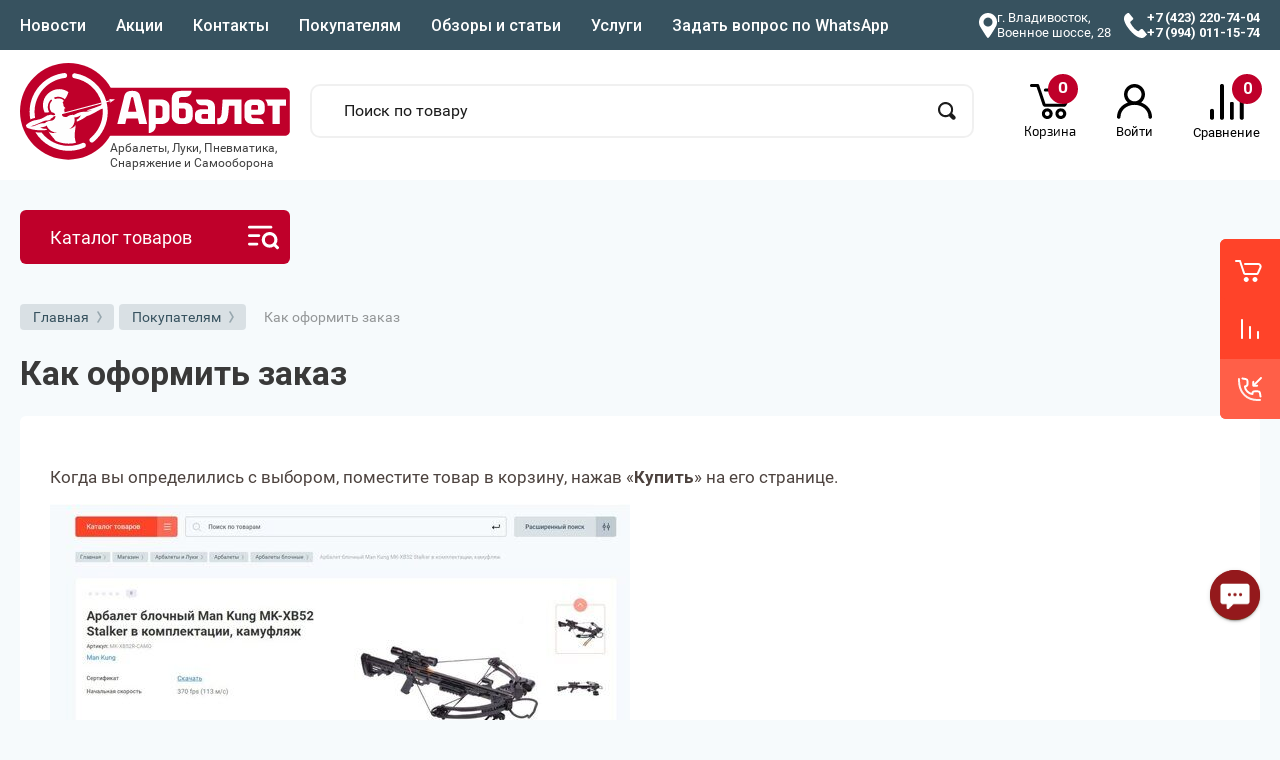

--- FILE ---
content_type: text/html; charset=utf-8
request_url: https://arbaletdv.ru/kak-oformit-zakaz
body_size: 119594
content:

 <!doctype html><html lang="ru" data-wf-page="5c3b598191db030be7577d33" data-wf-site="5c18c320997c256f5317756a" class="simple_page"><head><meta charset="utf-8"><meta name="robots" content="all"/><title>Как оформить заказ | Информация для покупателей - интернет магазин Арбалет Охота, Туризм, Спортивная стрельба</title><meta content="Webflow" name="generator"><meta name="description" content="Как оформить заказ | Информация для покупателей - интернет магазин Арбалет Охота, Туризм, Спортивная стрельба"><meta name="keywords" content="Как оформить заказ | Информация для покупателей - интернет магазин Арбалет Охота, Туризм, Спортивная стрельба"><meta name="SKYPE_TOOLBAR" content="SKYPE_TOOLBAR_PARSER_COMPATIBLE"><meta name="viewport" content="width=device-width, height=device-height, initial-scale=1.0, maximum-scale=1.0, user-scalable=no"><meta name="msapplication-tap-highlight" content="no"/><meta name="format-detection" content="telephone=no"><meta http-equiv="x-rim-auto-match" content="none"><!--  --><link rel="stylesheet" href="/g/css/styles_articles_tpl.css"><link rel="stylesheet" href="/t/v755/images/css/styles.css"><link rel="stylesheet" href="/t/v755/images/css/designblock.scss.css"><link rel="stylesheet" href="/t/v755/images/css/s3_styles.scss.css"><script src="/g/libs/jquery/1.10.2/jquery.min.js"></script><!--SHOP--><link rel="stylesheet" href="/g/libs/jqueryui/datepicker-and-slider/css/jquery-ui.css"><link rel="stylesheet" href="/g/libs/lightgallery/v1.2.19/lightgallery.css"><link rel="stylesheet" href="/g/libs/remodal/css/remodal.css"><link rel="stylesheet" href="/g/libs/remodal/css/remodal-default-theme.css"><link href="https://fonts.googleapis.com/css?family=Roboto:300,400,500,700,900&amp;subset=cyrillic,cyrillic-ext,latin-ext" rel="stylesheet">	<link rel="stylesheet" href="/g/css/styles_articles_tpl.css">
<meta name="google-site-verification" content="N4UqueV77QC7IRhvmXJLzwnQ7RXiwvClGjWhHgs8_nI" />
<link rel='stylesheet' type='text/css' href='/shared/highslide-4.1.13/highslide.min.css'/>
<script type='text/javascript' src='/shared/highslide-4.1.13/highslide.packed.js'></script>
<script type='text/javascript'>
hs.graphicsDir = '/shared/highslide-4.1.13/graphics/';
hs.outlineType = null;
hs.showCredits = false;
hs.lang={cssDirection:'ltr',loadingText:'Загрузка...',loadingTitle:'Кликните чтобы отменить',focusTitle:'Нажмите чтобы перенести вперёд',fullExpandTitle:'Увеличить',fullExpandText:'Полноэкранный',previousText:'Предыдущий',previousTitle:'Назад (стрелка влево)',nextText:'Далее',nextTitle:'Далее (стрелка вправо)',moveTitle:'Передвинуть',moveText:'Передвинуть',closeText:'Закрыть',closeTitle:'Закрыть (Esc)',resizeTitle:'Восстановить размер',playText:'Слайд-шоу',playTitle:'Слайд-шоу (пробел)',pauseText:'Пауза',pauseTitle:'Приостановить слайд-шоу (пробел)',number:'Изображение %1/%2',restoreTitle:'Нажмите чтобы посмотреть картинку, используйте мышь для перетаскивания. Используйте клавиши вперёд и назад'};</script>

<!-- 46b9544ffa2e5e73c3c971fe2ede35a5 -->
<script type='text/javascript' src='/shared/s3/js/lang/ru.js'></script>
<script type='text/javascript' src='/shared/s3/js/common.min.js'></script>
<link rel='stylesheet' type='text/css' href='/shared/s3/css/calendar.css' /><link rel="icon" href="/favicon.ico" type="image/x-icon">

<!--s3_require-->
<link rel="stylesheet" href="/g/basestyle/1.0.1/article/article.css" type="text/css"/>
<link rel="stylesheet" href="/g/basestyle/1.0.1/user/user.css" type="text/css"/>
<link rel="stylesheet" href="/g/basestyle/1.0.1/article/article.red.css" type="text/css"/>
<script type="text/javascript" src="/g/basestyle/1.0.1/article/article.js" async></script>
<link rel="stylesheet" href="/g/basestyle/1.0.1/user/user.red.css" type="text/css"/>
<script type="text/javascript" src="/g/basestyle/1.0.1/user/user.js" async></script>
<!--/s3_require-->

<link rel='stylesheet' type='text/css' href='/t/images/__csspatch/1/patch.css'/>
			
		
		
		
			<link rel="stylesheet" type="text/css" href="/g/shop2v2/default/css/theme.less.css">		
			<script type="text/javascript" src="/g/shop2v2/default/js/shop2v2-plugins.js"></script>
		
			<script type="text/javascript" src="/g/shop2v2/default/js/shop2.2.min.js"></script>
		
	<script type="text/javascript">shop2.init({"productRefs": null,"apiHash": {"getSearchMatches":"3458c12233e29958798f90e24b81139a","getFolderCustomFields":"71495faa543cc64a61dee6c4d6fe35b2","getProductListItem":"5834200ba1c288dfa7a1155948091e1d","cartAddItem":"216df6fcff2aa56dba866c426e025d40","cartRemoveItem":"4c24bb17eafd58c86d0af5bf8f04fe92","cartUpdate":"f31f96f95a5654907f14498057c8347b","cartRemoveCoupon":"e4894da7c846d27cefbf09aeb2f080e3","cartAddCoupon":"089ad1cb2dbd99e0a8f875da69acb146","deliveryCalc":"c2c6123b288a06e63c2b29b4236f10fb","printOrder":"e4bc90325f7e667cdea8655414ad82d1","cancelOrder":"fab499c988e034a7aa751e0e914ee26d","cancelOrderNotify":"02272d440ac3aa7f38ea01f4ef169274","repeatOrder":"f86684de9986ce97d19d58631d837125","paymentMethods":"034ad9c3ebf44f3b66d533d5bdec8088","compare":"bba54f32286ba5afbca0aa16185601eb","getPromoProducts":"cb6723fe9f9166018cf47cae3baea2d7"},"hash": null,"verId": 1450340,"mode": "","step": "","uri": "/magazin","IMAGES_DIR": "/d/","my": {"list_picture_enlarge":true,"accessory":"\u0410\u043a\u0441\u0435\u0441\u0441\u0443\u0430\u0440\u044b","kit":"\u041a\u043e\u043c\u043f\u043b\u0435\u043a\u0442","recommend":"\u0420\u0435\u043a\u043e\u043c\u0435\u043d\u0434\u0443\u0435\u043c\u044b\u0435","similar":"\u041f\u043e\u0445\u043e\u0436\u0438\u0435","modification":"\u041c\u043e\u0434\u0438\u0444\u0438\u043a\u0430\u0446\u0438\u0438","new_alias":"\u041d\u043e\u0432\u0438\u043d\u043a\u0430","special_alias":"\u0410\u043a\u0446\u0438\u044f","product_one_click":"\u0423\u0432\u0435\u0434\u043e\u043c\u0438\u0442\u044c","gr_buy_btn_data_url":true},"shop2_cart_order_payments": 5,"cf_margin_price_enabled": 0,"maps_yandex_key":"227bbd0d-4e5c-4c84-8b69-8d7afaa49706","maps_google_key":""});</script>
<style type="text/css">.product-item-thumb {width: 400px;}.product-item-thumb .product-image, .product-item-simple .product-image {height: 400px;width: 400px;}.product-item-thumb .product-amount .amount-title {width: 304px;}.product-item-thumb .product-price {width: 350px;}.shop2-product .product-side-l {width: 250px;}.shop2-product .product-image {height: 250px;width: 250px;}.shop2-product .product-thumbnails li {width: 73px;height: 73px;}</style>
<!-- [if lt IE 9]><script src="https://cdnjs.cloudflare.com/ajax/libs/html5shiv/3.7.3/html5shiv.min.js" type="text/javascript"></script><![endif] --><link rel="stylesheet" href="/g/templates/shop2/2.101.2/themes/theme6/theme.scss.css"><!-- webflow -->
			<script type="text/javascript">
			    !function(o,c){var n=c.documentElement,t=" w-mod-";n.className+=t+"js",("ontouchstart"in o||o.DocumentTouch&&c instanceof DocumentTouch)&&(n.className+=t+"touch")}(window,document);
			</script>
		<!-- webflow --><link rel="stylesheet" href="/g/templates/shop2/2.101.2/video-surveillance/css/corrections.css"><link rel="stylesheet" href="/g/templates/shop2/2.101.2/uneversaly-shop/css/global_styles.css"><!--SHOP--><!--[if lt IE 10]> <script src="/g/libs/ie9-svg-gradient/0.0.1/ie9-svg-gradient.min.js"></script> <script src="/g/libs/jquery-placeholder/2.0.7/jquery.placeholder.min.js"></script> <script src="/g/libs/jquery-textshadow/0.0.1/jquery.textshadow.min.js"></script> <script src="/g/s3/misc/ie/0.0.1/ie.js"></script> <![endif]--><!--[if lt IE 9]> <script src="/g/libs/html5shiv/html5.js"></script> <![endif]--><link rel="stylesheet" href="/t/v755/images/css/site_addons.scss.css"><script src="https://cdnjs.cloudflare.com/ajax/libs/headroom/0.12.0/headroom.min.js" integrity="sha512-9UsrKTYzS9smDm2E58MLs0ACtOki+UC4bBq4iK5wi7lJycwqcaiHxr1bdEsIVoK0l5STEzLUdYyDdFQ5OEjczw==" crossorigin="anonymous" referrerpolicy="no-referrer"></script><script src="/t/v755/images/js/site_addons.js"></script></head><body class=" body site sand"><div class="wrapper editorElement layer-type-wrapper site__wrapper" ><div class="side-panel side-panel-45 widget-type-side_panel editorElement layer-type-widget widget-33" data-layers="['widget-12':['tablet-landscape':'inSide','tablet-portrait':'inSide','mobile-landscape':'inSide','mobile-portrait':'inSide'],'widget-39':['tablet-landscape':'onTop','tablet-portrait':'onTop','mobile-landscape':'onTop','mobile-portrait':'onTop'],'widget-50':['tablet-landscape':'inSide','tablet-portrait':'inSide','mobile-landscape':'inSide','mobile-portrait':'inSide']]">
	<div class="side-panel-top">
		<div class="side-panel-button">
			<span class="side-panel-button-icon">
				<span class="side-panel-button-icon-line"></span>
				<span class="side-panel-button-icon-line"></span>
				<span class="side-panel-button-icon-line"></span>
			</span>
		</div>
		<div class="side-panel-top-inner" ></div>
	</div>
	<div class="side-panel-mask"></div>
	<div class="side-panel-content">
				<div class="side-panel-content-inner"></div>
	</div>
</div><div class="burger-block"><div class="burger-block__section"><div class="burger-close">&nbsp;</div><div class="burger-block__menu">Меню</div><div class="burger-cabinet"><a href="#login-form" class="top-pannel_cabinet left-pannel w-nav-link w--nav-link-open">Кабинет</a></div><div class="burger-folders"><div class="burger-title cat-title-text">Каталог</div><div class="burger-folders__body"><ul class="burger-folders__list menu-default"><li class="firstlevel sublevel"><a class="cat-item_link hasArrow has_icon_item" href="/magazin/folder/arbalety-i-luki"><span class="cat-item__pic"><?xml version="1.0" encoding="UTF-8"?>
<svg xmlns="http://www.w3.org/2000/svg" xmlns:xlink="http://www.w3.org/1999/xlink" width="1px" height="1px" viewBox="0 0 1 1" version="1.1">
<g id="surface1">
<path style=" stroke:none;fill-rule:nonzero;fill:rgb(0%,0%,0%);fill-opacity:1;" d="M 0.0585938 0.0429688 C 0.046875 0.0429688 0.0429688 0.0507812 0.0429688 0.0585938 L 0.09375 0.761719 L 0.0507812 0.800781 C 0.0429688 0.808594 0.046875 0.824219 0.0585938 0.828125 L 0.0664062 0.828125 L 0.234375 0.660156 C 0.226562 0.65625 0.214844 0.65625 0.207031 0.652344 C 0.203125 0.652344 0.199219 0.652344 0.199219 0.65625 L 0.121094 0.734375 L 0.0742188 0.0976562 C 0.09375 0.117188 0.113281 0.140625 0.132812 0.164062 C 0.164062 0.195312 0.199219 0.222656 0.25 0.222656 C 0.355469 0.21875 0.457031 0.285156 0.554688 0.34375 L 0.582031 0.3125 L 0.425781 0.15625 C 0.371094 0.109375 0.308594 0.0976562 0.246094 0.109375 C 0.207031 0.125 0.183594 0.117188 0.15625 0.101562 C 0.117188 0.078125 0.09375 0.0585938 0.0585938 0.0429688 M 0.765625 0.0898438 C 0.761719 0.0898438 0.757812 0.0976562 0.757812 0.105469 L 0.757812 0.230469 C 0.757812 0.238281 0.761719 0.242188 0.769531 0.242188 L 0.894531 0.242188 C 0.902344 0.242188 0.910156 0.238281 0.910156 0.234375 L 0.953125 0.0664062 C 0.953125 0.0546875 0.949219 0.046875 0.9375 0.046875 Z M 0.542969 0.132812 C 0.515625 0.128906 0.488281 0.144531 0.460938 0.148438 L 0.605469 0.292969 L 0.632812 0.261719 C 0.632812 0.261719 0.632812 0.257812 0.628906 0.257812 C 0.628906 0.242188 0.628906 0.230469 0.636719 0.214844 L 0.59375 0.15625 C 0.574219 0.140625 0.558594 0.132812 0.542969 0.132812 M 0.726562 0.210938 L 0.289062 0.648438 L 0.328125 0.667969 C 0.332031 0.667969 0.335938 0.671875 0.335938 0.675781 L 0.351562 0.710938 L 0.789062 0.273438 L 0.769531 0.273438 Z M 0.925781 0.300781 L 0.855469 0.375 L 0.875 0.398438 L 0.949219 0.324219 M 0.800781 0.363281 C 0.792969 0.359375 0.789062 0.359375 0.785156 0.363281 L 0.738281 0.367188 L 0.707031 0.394531 L 0.851562 0.539062 C 0.851562 0.523438 0.859375 0.511719 0.863281 0.496094 C 0.867188 0.441406 0.859375 0.425781 0.84375 0.40625 Z M 0.6875 0.417969 L 0.65625 0.445312 L 0.703125 0.527344 L 0.5625 0.667969 C 0.558594 0.671875 0.558594 0.683594 0.5625 0.6875 L 0.625 0.75 C 0.632812 0.757812 0.652344 0.753906 0.648438 0.738281 L 0.648438 0.621094 L 0.71875 0.554688 C 0.78125 0.800781 0.804688 0.835938 0.835938 0.867188 C 0.859375 0.886719 0.882812 0.90625 0.902344 0.925781 L 0.265625 0.878906 L 0.34375 0.800781 C 0.347656 0.796875 0.347656 0.792969 0.347656 0.789062 L 0.339844 0.765625 C 0.28125 0.820312 0.226562 0.878906 0.171875 0.933594 L 0.171875 0.941406 C 0.175781 0.953125 0.191406 0.957031 0.199219 0.949219 L 0.238281 0.90625 L 0.941406 0.957031 C 0.949219 0.957031 0.957031 0.953125 0.957031 0.941406 C 0.945312 0.90625 0.917969 0.875 0.898438 0.84375 C 0.882812 0.816406 0.875 0.792969 0.890625 0.753906 Z M 0.265625 0.671875 L 0.0742188 0.863281 C 0.0625 0.875 0.0703125 0.890625 0.0820312 0.890625 C 0.09375 0.890625 0.101562 0.894531 0.105469 0.894531 C 0.109375 0.898438 0.109375 0.90625 0.109375 0.917969 C 0.109375 0.929688 0.125 0.9375 0.136719 0.925781 L 0.328125 0.734375 L 0.3125 0.691406 Z M 0.265625 0.671875 "/>
</g>
</svg>
</span><span class="cat-item__title">Арбалеты и луки</span></a><ul><li class="parentItem"><a href="/magazin/folder/arbalety-i-luki"><span>Арбалеты и луки</span></a></li><li class="sublevel"><a class="hasArrow" href="/magazin/folder/arbalety"><span>Арбалеты</span></a><ul><li class="parentItem"><a href="/magazin/folder/arbalety"><span>Арбалеты</span></a></li><li class=""><a href="/magazin/folder/arbalety-blochnye"><span>Арбалеты блочные</span></a></li><li class=""><a href="/magazin/folder/arbalety-rekursivnye"><span>Арбалеты рекурсивные</span></a></li><li class=""><a href="/magazin/folder/arbalety-pistolety"><span>Арбалеты-пистолеты</span></a></li></ul></li><li class="sublevel"><a class="hasArrow" href="/magazin/folder/luki"><span>Луки</span></a><ul><li class="parentItem"><a href="/magazin/folder/luki"><span>Луки</span></a></li><li class=""><a href="/magazin/folder/luki-blochnye"><span>Луки Блочные</span></a></li><li class=""><a href="/magazin/folder/luki-blochnye-1"><span>Луки Классические</span></a></li><li class=""><a href="/magazin/folder/luki-tradicionnye"><span>Луки Детские</span></a></li><li class=""><a href="/magazin/folder/luki-tradicionnye-1"><span>Луки Традиционные</span></a></li></ul></li><li class="sublevel"><a class="hasArrow" href="/magazin/folder/rogatki"><span>Рогатки и духовые трубки</span></a><ul><li class="parentItem"><a href="/magazin/folder/rogatki"><span>Рогатки и духовые трубки</span></a></li><li class=""><a href="/magazin/folder/rogatki-1"><span>Рогатки</span></a></li><li class=""><a href="/magazin/folder/aksessuary-dlya-rogatok"><span>Аксессуары для рогаток</span></a></li><li class=""><a href="/magazin/folder/duhovye-trubki"><span>Духовые трубки</span></a></li><li class=""><a href="/magazin/folder/rogatki-dlya-boufishinga-bowfishing"><span>Рогатки для Боуфишинга (Bowfishing)</span></a></li><li class=""><a href="/magazin/folder/darts"><span>Дартс</span></a></li></ul></li><li class="sublevel"><a class="hasArrow" href="/magazin/folder/aksessuary-dlya-arbaletov-i-lukov"><span>Аксессуары</span></a><ul><li class="parentItem"><a href="/magazin/folder/aksessuary-dlya-arbaletov-i-lukov"><span>Аксессуары</span></a></li><li class="sublevel"><a class="hasArrow" href="/magazin/folder/aksessuary-dlya-arbaletov"><span>Аксессуары для Арбалетов</span></a><ul><li class="parentItem"><a href="/magazin/folder/aksessuary-dlya-arbaletov"><span>Аксессуары для Арбалетов</span></a></li><li class=""><a href="/magazin/folder/plechi-dlya-arbaletov"><span>Плечи для Арбалетов</span></a></li><li class=""><a href="/magazin/folder/tetivy-i-trosy"><span>Тетивы и тросы</span></a></li><li class=""><a href="/magazin/folder/chehly-dlya-arbaletov"><span>Чехлы, кейсы и ремни для Арбалетов</span></a></li><li class=""><a href="/magazin/folder/pricely-dlya-arbaletov"><span>Прицелы для Арбалетов</span></a></li><li class=""><a href="/magazin/folder/prochie-aksessuary"><span>Прочие аксессуары</span></a></li></ul></li><li class="sublevel"><a class="hasArrow" href="/magazin/folder/aksessuary-dlya-lukov"><span>Аксессуары для Луков</span></a><ul><li class="parentItem"><a href="/magazin/folder/aksessuary-dlya-lukov"><span>Аксессуары для Луков</span></a></li><li class=""><a href="/magazin/folder/plechi-dlya-luka"><span>Плечи для лука</span></a></li><li class=""><a href="/magazin/folder/tetivy-dlya-luka"><span>Тетивы для Лука</span></a></li><li class=""><a href="/magazin/folder/stabilizatory-i-vibrogasiteli"><span>Стабилизаторы и виброгасители</span></a></li><li class=""><a href="/magazin/folder/kragi"><span>Краги</span></a></li><li class=""><a href="/magazin/folder/relizy-napalchniki-i-perchatki"><span>Релизы, Напальчники и перчатки</span></a></li><li class=""><a href="/magazin/folder/polochki"><span>Полочки</span></a></li><li class=""><a href="/magazin/folder/pricely-dlya-luka"><span>Прицелы для Лука</span></a></li><li class=""><a href="/magazin/folder/chehly-kolchany-i-kivery"><span>Чехлы Колчаны и Киверы</span></a></li><li class=""><a href="/magazin/folder/prochie-aksessuary-dlya-lukov"><span>Прочие аксессуары для Луков</span></a></li></ul></li><li class=""><a href="/magazin/folder/kolchany-i-kivery"><span>Колчаны и киверы</span></a></li><li class=""><a href="/magazin/folder/shchity-i-misheni"><span>Щиты и Мишени</span></a></li><li class=""><a href="/magazin/folder/boufishing-bowfishing"><span>Боуфишинг/Bowfishing</span></a></li></ul></li><li class="sublevel"><a class="hasArrow" href="/magazin/folder/strely"><span>Стрелы и дротики</span></a><ul><li class="parentItem"><a href="/magazin/folder/strely"><span>Стрелы и дротики</span></a></li><li class=""><a href="/magazin/folder/arbaletnye-strely"><span>Арбалетные стрелы</span></a></li><li class=""><a href="/magazin/folder/drotiki-dlya-arbaletov-pistoletov"><span>Дротики для арбалетов-пистолетов</span></a></li><li class=""><a href="/magazin/folder/luchnye-strely"><span>Лучные стрелы</span></a></li><li class="sublevel"><a class="hasArrow" href="/magazin/folder/aksessuary-dlya-strel"><span>Аксессуары для стрел</span></a><ul><li class="parentItem"><a href="/magazin/folder/aksessuary-dlya-strel"><span>Аксессуары для стрел</span></a></li><li class=""><a href="/magazin/folder/nakonechnik"><span>Наконечники</span></a></li><li class=""><a href="/magazin/folder/inserty"><span>Инсерты</span></a></li><li class=""><a href="/magazin/folder/hvostoviki"><span>Хвостовики</span></a></li><li class=""><a href="/magazin/folder/operenie"><span>Оперение</span></a></li><li class=""><a href="/magazin/folder/prochee"><span>Прочее</span></a></li></ul></li></ul></li></ul></li><li class="firstlevel sublevel"><a class="cat-item_link hasArrow has_icon_item" href="/magazin/folder/pnevmatika"><span class="cat-item__pic"><?xml version="1.0" encoding="UTF-8"?>
<svg xmlns="http://www.w3.org/2000/svg" xmlns:xlink="http://www.w3.org/1999/xlink" width="10px" height="10px" viewBox="0 0 10 10" version="1.1">
<g id="surface1">
<path style=" stroke:none;fill-rule:nonzero;fill:rgb(0%,0%,0%);fill-opacity:1;" d="M 2.917969 2.082031 L 9.582031 2.082031 L 9.582031 3.75 L 9.167969 3.75 L 9.167969 4.167969 L 6.667969 4.167969 C 6.4375 4.167969 6.25 4.351562 6.25 4.582031 L 6.25 5 C 6.25 5.460938 5.875 5.832031 5.417969 5.832031 L 4.007812 5.832031 C 3.851562 5.832031 3.703125 5.925781 3.632812 6.066406 L 2.613281 8.105469 C 2.542969 8.246094 2.398438 8.332031 2.242188 8.332031 L 0.832031 8.332031 C 0.832031 8.332031 -0.417969 8.332031 1.25 5.832031 C 1.25 5.832031 2.5 4.167969 0.832031 4.167969 L 0.832031 2.082031 L 1.25 2.082031 L 1.457031 1.667969 L 2.707031 1.667969 L 2.917969 2.082031 M 5.832031 5 L 5.832031 4.582031 C 5.832031 4.351562 5.648438 4.167969 5.417969 4.167969 L 5 4.167969 C 5 4.167969 4.582031 4.582031 5 5 C 4.539062 5 4.167969 4.625 4.167969 4.167969 C 3.9375 4.167969 3.75 4.351562 3.75 4.582031 L 3.75 5 C 3.75 5.230469 3.9375 5.417969 4.167969 5.417969 L 5.417969 5.417969 C 5.648438 5.417969 5.832031 5.230469 5.832031 5 Z M 5.832031 5 "/>
</g>
</svg>
</span><span class="cat-item__title">Пистолеты и винтовки</span></a><ul><li class="parentItem"><a href="/magazin/folder/pnevmatika"><span>Пистолеты и винтовки</span></a></li><li class="sublevel"><a class="hasArrow" href="/magazin/folder/pistolety-i-vintovki"><span>Пистолеты и Винтовки</span></a><ul><li class="parentItem"><a href="/magazin/folder/pistolety-i-vintovki"><span>Пистолеты и Винтовки</span></a></li><li class=""><a href="/magazin/folder/pistolety-pnevmaticheskie"><span>Пистолеты пневматические</span></a></li><li class=""><a href="/magazin/folder/vintovki-pnevmaticheskie"><span>Винтовки пневматические</span></a></li><li class=""><a href="/magazin/folder/pcp-vintovki"><span>PCP пневматика</span></a></li><li class=""><a href="/folder/signalnoe-i-shp"><span>Сигнальное, СХП и ММГ</span></a></li><li class="sublevel"><a class="hasArrow" href="/magazin/folder/po-proizvoditelyu-1"><span>По производителю</span></a><ul><li class="parentItem"><a href="/magazin/folder/po-proizvoditelyu-1"><span>По производителю</span></a></li><li class=""><a href="/magazin/folder/diana-germaniya"><span>Diana (Германия)</span></a></li><li class=""><a href="/magazin/folder/edgun-rossiya"><span>EDgun (Россия)</span></a></li><li class=""><a href="/magazin/folder/ataman-rossiya"><span>ATAMAN (Россия)</span></a></li><li class=""><a href="/magazin/folder/reximex-turciya"><span>Reximex (Турция)</span></a></li><li class=""><a href="/magazin/folder/ekol-voltran-turciya"><span>Ekol Voltran (Турция)</span></a></li><li class=""><a href="/folder/247203107"><span>Kral Arms (Турция)</span></a></li><li class=""><a href="/magazin/folder/retay-turciya"><span>Retay (Турция)</span></a></li><li class=""><a href="/magazin/folder/blow"><span>Blow</span></a></li><li class=""><a href="/magazin/folder/a-a-g-tula-rossiya"><span>«А+А» (г. Тула, Россия)</span></a></li><li class=""><a href="/magazin/folder/bajkal-izhevsk"><span>Байкал Ижевск</span></a></li><li class=""><a href="/magazin/folder/umarex"><span>Umarex</span></a></li><li class=""><a href="/magazin/folder/hatsan"><span>Hatsan</span></a></li><li class=""><a href="/magazin/folder/stalker"><span>Stalker</span></a></li><li class=""><a href="/magazin/folder/gunter"><span>Gunter</span></a></li><li class=""><a href="/magazin/folder/gletcher"><span>Gletcher</span></a></li><li class=""><a href="/magazin/folder/crosman"><span>Crosman</span></a></li><li class=""><a href="/magazin/folder/borner"><span>Borner</span></a></li><li class=""><a href="/magazin/folder/black-strike-kitaj"><span>BLACK STRIKE (Китай)</span></a></li></ul></li><li class="sublevel"><a class="hasArrow" href="/magazin/folder/po-tipu"><span>По типу</span></a><ul><li class="parentItem"><a href="/magazin/folder/po-tipu"><span>По типу</span></a></li><li class=""><a href="/magazin/folder/pruzhinno-porshnevaya-pnevmatika"><span>Пружинно-поршневая</span></a></li><li class=""><a href="/magazin/folder/gazoballonnye"><span>Газобаллонные</span></a></li><li class=""><a href="/magazin/folder/pcp-pnevmatika"><span>PCP пневматика</span></a></li></ul></li></ul></li><li class="sublevel"><a class="hasArrow" href="/magazin/folder/puli-shariki-i-ballonchiki"><span>Пули, Шарики и Баллончики</span></a><ul><li class="parentItem"><a href="/magazin/folder/puli-shariki-i-ballonchiki"><span>Пули, Шарики и Баллончики</span></a></li><li class="sublevel"><a class="hasArrow" href="/magazin/folder/puli-dlya-pnevmatiki"><span>Пули для пневматики</span></a><ul><li class="parentItem"><a href="/magazin/folder/puli-dlya-pnevmatiki"><span>Пули для пневматики</span></a></li><li class=""><a href="/magazin/folder/puli-4-5-mm-177"><span>Пули 4,5 мм (.177)</span></a></li><li class=""><a href="/magazin/folder/puli-5-5-mm-22"><span>Пули 5,5 мм (.22)</span></a></li><li class=""><a href="/magazin/folder/puli-6-35-mm-25"><span>Пули 6,35 мм (.25)</span></a></li><li class=""><a href="/magazin/folder/puli-7-62-mm-30"><span>Пули 7,62 мм (.30)</span></a></li></ul></li><li class=""><a href="/magazin/folder/shariki-bb-dlya-pnevmatiki"><span>Шарики BB для пневматики</span></a></li><li class=""><a href="/magazin/folder/ballonchik-co2"><span>Баллончик CO2</span></a></li><li class=""><a href="/magazin/folder/shariki-dlya-strajkbola-6-mm"><span>Шарики для страйкбола 6 мм</span></a></li></ul></li><li class="sublevel"><a class="hasArrow" href="/magazin/folder/aksessuary-i-zip-dlya-pnevmatiki"><span>Аксессуары и ЗИП для пневматики</span></a><ul><li class="parentItem"><a href="/magazin/folder/aksessuary-i-zip-dlya-pnevmatiki"><span>Аксессуары и ЗИП для пневматики</span></a></li><li class="sublevel"><a class="hasArrow" href="/magazin/folder/pruzhiny-vitye-i-gazovye"><span>Пружины витые и газовые</span></a><ul><li class="parentItem"><a href="/magazin/folder/pruzhiny-vitye-i-gazovye"><span>Пружины витые и газовые</span></a></li><li class=""><a href="/magazin/folder/vitye-pruzhiny"><span>Витые пружины</span></a></li><li class=""><a href="/magazin/folder/gazovye-pruzhiny"><span>Газовые пружины</span></a></li></ul></li><li class=""><a href="/magazin/folder/zapasnye-magaziny"><span>Запасные магазины</span></a></li><li class="sublevel"><a class="hasArrow" href="/magazin/folder/zip"><span>ЗИП</span></a><ul><li class="parentItem"><a href="/magazin/folder/zip"><span>ЗИП</span></a></li><li class=""><a href="/magazin/folder/pistoletnye-rukoyatki"><span>Пистолетные рукоятки</span></a></li><li class=""><a href="/magazin/folder/zapchasti-imz-baikal-izhevsk"><span>Запчасти ИМЗ Baikal (Ижевск)</span></a></li><li class=""><a href="/magazin/folder/pricely-mehanicheskie"><span>Прицелы механические</span></a></li><li class=""><a href="/magazin/folder/manzheta-i-perepusk"><span>Манжета и перепуск</span></a></li><li class=""><a href="/magazin/folder/zip-dlya-gazoballonnoj-pnevmatiki"><span>ЗИП для газобаллонной пневматики</span></a></li><li class=""><a href="/magazin/folder/zip-dlya-hatsan"><span>ЗИП для Hatsan</span></a></li></ul></li><li class="sublevel"><a class="hasArrow" href="/magazin/folder/kobury-chehly-i-kejsy"><span>Кобуры, чехлы и кейсы</span></a><ul><li class="parentItem"><a href="/magazin/folder/kobury-chehly-i-kejsy"><span>Кобуры, чехлы и кейсы</span></a></li><li class=""><a href="/magazin/folder/kobury-i-kejsy-pistoletnye"><span>Кобуры и кейсы пистолетные</span></a></li><li class=""><a href="/magazin/folder/chehly-i-kejsy-dlya-vintovok"><span>Чехлы и кейсы для винтовок</span></a></li><li class=""><a href="/magazin/folder/remni-oruzhejnyj-strahovochnye-i-aksessuary"><span>Ремни оружейный, страховочные и аксессуары</span></a></li></ul></li><li class=""><a href="/magazin/folder/misheni-i-puleulavlivateli"><span>Мишени, тиры и пулеулавливатели</span></a></li><li class=""><a href="/magazin/folder/nabory-dlya-chistki-shompoly-maslo"><span>Чистка и смазка оружия</span></a></li><li class=""><a href="/magazin/folder/soshki"><span>Сошки</span></a></li><li class="sublevel"><a class="hasArrow" href="/folder/245497707"><span>Баллоны, заправка и ЗИП для PCP</span></a><ul><li class="parentItem"><a href="/folder/245497707"><span>Баллоны, заправка и ЗИП для PCP</span></a></li><li class=""><a href="/magazin/folder/nasosy-kompressory-i-ballony-vysokogo-davlenii"><span>Насосы, компрессоры и баллоны высокого давлении</span></a></li><li class=""><a href="/magazin/folder/shtucera-perehodniki"><span>Штуцера, переходники</span></a></li><li class=""><a href="/magazin/folder/aksessuary-dlya-pcp"><span>ЗИП и аксессуары для PCP</span></a></li><li class=""><a href="/magazin/folder/zapravochnye-stancii-dlya-pcp"><span>Заправочные станции для PCP</span></a></li></ul></li><li class=""><a href="/folder/246960107"><span>Модераторы и глушители</span></a></li><li class=""><a href="/magazin/folder/hronografy"><span>Хронографы</span></a></li></ul></li></ul></li><li class="firstlevel sublevel"><a class="cat-item_link hasArrow has_icon_item" href="/magazin/folder/optika"><span class="cat-item__pic"><svg width="16px" height="16px" viewBox="0 0 16 16" class="bi bi-binoculars-fill" fill="currentColor" xmlns="http://www.w3.org/2000/svg">
  <path d="M4.5 1A1.5 1.5 0 0 0 3 2.5V3h4v-.5A1.5 1.5 0 0 0 5.5 1h-1zM7 4v1h2V4h4v.882a.5.5 0 0 0 .276.447l.895.447A1.5 1.5 0 0 1 15 7.118V13H9v-1.5a.5.5 0 0 1 .146-.354l.854-.853V9.5a.5.5 0 0 0-.5-.5h-3a.5.5 0 0 0-.5.5v.793l.854.853A.5.5 0 0 1 7 11.5V13H1V7.118a1.5 1.5 0 0 1 .83-1.342l.894-.447A.5.5 0 0 0 3 4.882V4h4zM1 14v.5A1.5 1.5 0 0 0 2.5 16h3A1.5 1.5 0 0 0 7 14.5V14H1zm8 0v.5a1.5 1.5 0 0 0 1.5 1.5h3a1.5 1.5 0 0 0 1.5-1.5V14H9zm4-11H9v-.5A1.5 1.5 0 0 1 10.5 1h1A1.5 1.5 0 0 1 13 2.5V3z"/>
</svg></span><span class="cat-item__title">Оптика и фонари</span></a><ul><li class="parentItem"><a href="/magazin/folder/optika"><span>Оптика и фонари</span></a></li><li class="sublevel"><a class="hasArrow" href="/magazin/folder/binokli"><span>Бинокли и Монокуляры</span></a><ul><li class="parentItem"><a href="/magazin/folder/binokli"><span>Бинокли и Монокуляры</span></a></li><li class=""><a href="/magazin/folder/binokli-1"><span>Бинокли</span></a></li><li class=""><a href="/magazin/folder/zritelnye-truby-i-monokulyary"><span>Зрительные трубы и монокуляры</span></a></li><li class=""><a href="/folder/lazernye-dalnomery"><span>Лазерные дальномеры</span></a></li></ul></li><li class="sublevel"><a class="hasArrow" href="/magazin/folder/pricely-opticheskie-i-kollimatornye"><span>Прицелы оптические и коллиматорные</span></a><ul><li class="parentItem"><a href="/magazin/folder/pricely-opticheskie-i-kollimatornye"><span>Прицелы оптические и коллиматорные</span></a></li><li class=""><a href="/magazin/folder/opticheskie-pricely"><span>Оптические прицелы</span></a></li><li class=""><a href="/magazin/folder/kollimatornye-pricely"><span>Коллиматорные прицелы</span></a></li></ul></li><li class="sublevel"><a class="hasArrow" href="/magazin/folder/lcu-i-patrony-holodnoj-pristrelki"><span>ЛЦУ и Патроны холодной пристрелки</span></a><ul><li class="parentItem"><a href="/magazin/folder/lcu-i-patrony-holodnoj-pristrelki"><span>ЛЦУ и Патроны холодной пристрелки</span></a></li><li class=""><a href="/magazin/folder/holodnaya-pristrelka"><span>Холодная пристрелка</span></a></li><li class=""><a href="/magazin/folder/lazernye-celeukazateli-lcu"><span>Лазерные целеуказатели (ЛЦУ)</span></a></li></ul></li><li class="sublevel"><a class="hasArrow" href="/magazin/folder/krepleniya-dlya-pricelov"><span>Кронштейны, кольца и крепления</span></a><ul><li class="parentItem"><a href="/magazin/folder/krepleniya-dlya-pricelov"><span>Кронштейны, кольца и крепления</span></a></li><li class=""><a href="/magazin/folder/kolca"><span>Кольца</span></a></li><li class=""><a href="/magazin/folder/monobloki"><span>Моноблоки</span></a></li><li class=""><a href="/magazin/folder/bokovye-kronshtejny"><span>Боковые кронштейны</span></a></li><li class=""><a href="/magazin/folder/bazy-i-planki"><span>Базы и планки</span></a></li><li class=""><a href="/magazin/folder/krepleniya-dlya-podstvolnyh-fonarej"><span>Крепления для подствольных фонарей</span></a></li><li class="sublevel"><a class="hasArrow" href="/magazin/folder/soshki-i-rukoyatki"><span>Сошки, рукояти и антабки</span></a><ul><li class="parentItem"><a href="/magazin/folder/soshki-i-rukoyatki"><span>Сошки, рукояти и антабки</span></a></li><li class=""><a href="/magazin/folder/takticheskie-rukoyatki"><span>Тактические рукоятки</span></a></li><li class=""><a href="/magazin/folder/soshki-dlya-oruzhiya"><span>Сошки для оружия</span></a></li><li class=""><a href="/magazin/folder/antabki"><span>Антабки</span></a></li><li class=""><a href="/magazin/folder/opory-dlya-oruzhiya"><span>Опоры для оружия</span></a></li></ul></li></ul></li><li class="sublevel"><a class="hasArrow" href="/magazin/folder/aksessuary-dlya-optiki"><span>Аксессуары для оптики</span></a><ul><li class="parentItem"><a href="/magazin/folder/aksessuary-dlya-optiki"><span>Аксессуары для оптики</span></a></li><li class=""><a href="/magazin/folder/naglazniki-dlya-pricelov"><span>Наглазники для прицелов</span></a></li><li class=""><a href="/magazin/folder/kryshki-dlya-pricelov"><span>Крышки для прицелов</span></a></li></ul></li><li class=""><a href="/magazin/folder/lupy-i-linzy"><span>Лупы, линзы и очки</span></a></li><li class=""><a href="/folder/optovolokonnye-mushki-1"><span>Мушки и целики</span></a></li><li class="sublevel"><a class="hasArrow" href="/magazin/folder/elektronika"><span>Фонари</span></a><ul><li class="parentItem"><a href="/magazin/folder/elektronika"><span>Фонари</span></a></li><li class="sublevel"><a class="hasArrow" href="/magazin/folder/fonari"><span>Фонари</span></a><ul><li class="parentItem"><a href="/magazin/folder/fonari"><span>Фонари</span></a></li><li class=""><a href="/folder/fonari-armytek"><span>Фонари ARMYTEK</span></a></li><li class=""><a href="/magazin/folder/fonari-podstvolnye"><span>Фонари подствольные и тактические</span></a></li><li class=""><a href="/magazin/folder/fonari-nalobnye"><span>Фонари налобные</span></a></li><li class=""><a href="/magazin/folder/fonari-ruchnye"><span>Фонари ручные</span></a></li><li class=""><a href="/magazin/folder/fonari-prozhektory"><span>Фонари прожекторы</span></a></li><li class=""><a href="/magazin/folder/fonari-kempingovye"><span>Фонари Кемпинговые</span></a></li></ul></li><li class=""><a href="/magazin/folder/elektroshokery-ot-sobak-1"><span>Электрошокеры от собак</span></a></li><li class=""><a href="/magazin/folder/aksessuary-dlya-radiostancij"><span>Зарядные устройства и аксессуары</span></a></li><li class=""><a href="/magazin/folder/elementy-pitaniya"><span>Элементы питания</span></a></li><li class=""><a href="/magazin/folder/vesy-elektronnye"><span>Весы электронные</span></a></li></ul></li></ul></li><li class="firstlevel sublevel"><a class="cat-item_link hasArrow has_icon_item" href="/magazin/folder/nozhi"><span class="cat-item__pic"><svg role="img" focusable="false" aria-hidden="true" xmlns="http://www.w3.org/2000/svg" viewBox="0 0 14 14"><path d="m 5.8000245,1.0000205 c -0.6629978,0 -1.199996,0.536998 -1.199996,1.199996 l 0,9.5999675 c 0,0.662998 0.5369982,1.199996 1.199996,1.199996 l 1.7999938,0 c 0.6629978,0 1.1999959,-0.536998 1.1999959,-1.199996 l 0,-9.5999675 c 0,-0.662998 -0.5369981,-1.199996 -1.1999959,-1.199996 l -1.7999938,0 z m -4.7999837,0.599998 c 0,0.496798 -0.012,1.078196 0.3749987,1.649994 l 2.6249911,3.749987 0,-2.999989 -0.599998,0 0,-0.599998 -0.5999979,0 0,-0.599998 -0.599998,0 0,-0.599998 -0.5999979,0 0,-0.599998 -0.599998,0 z m 5.6999806,1.049996 c 0.2483991,0 0.4499985,0.2016 0.4499985,0.449999 0,0.248399 -0.2015994,0.449998 -0.4499985,0.449998 -0.2483992,0 -0.4499985,-0.201599 -0.4499985,-0.449998 0,-0.248399 0.2015993,-0.449999 0.4499985,-0.449999 z m 2.6999907,0.749998 0,2.99999 1.1999959,1.199995 C 11.101606,8.1015965 12.043603,8.7999935 13,8.7999935 12.620801,7.9113965 12.096403,7.0671995 11.800004,6.4000025 10.858007,5.1016065 9.4000121,3.4000125 9.4000121,3.4000125 Z m -7.7999733,3.599987 c -0.3449988,0.033 -0.599998,0.562199 -0.599998,1.199996 0,1.717195 2.9999898,3.5999885 2.9999898,3.5999885 l 0,-1.199997 C 2.9764341,9.5763915 3.4000326,9.4989915 3.4000326,8.7999935 c 0,-0.917397 -0.4025986,-1.199996 -0.5999979,-1.199996 0.1247996,0.2202 0.0852,1.087647 -0.2249992,1.256246 C 2.2132367,9.0524425 1.522639,8.5107945 1.6000388,6.9999995 Z m 4.7999836,2.99999 0.599998,0 0,0.5999975 0.5999979,0 0,0.599998 -0.5999979,0 0,0.599998 -0.599998,0 0,-0.599998 -0.5999979,0 0,-0.599998 0.5999979,0 0,-0.5999975 z"/></svg></span><span class="cat-item__title">Ножи и мультитулы</span></a><ul><li class="parentItem"><a href="/magazin/folder/nozhi"><span>Ножи и мультитулы</span></a></li><li class="sublevel"><a class="hasArrow" href="/magazin/folder/skladnye"><span>Ножи складные</span></a><ul><li class="parentItem"><a href="/magazin/folder/skladnye"><span>Ножи складные</span></a></li><li class=""><a href="/magazin/folder/vykidnye-poluavtomaticheskie-nozhi"><span>Выкидные полуавтоматические ножи</span></a></li><li class=""><a href="/magazin/folder/avtomaticheskij-rasklad"><span>Автоматический расклад</span></a></li><li class=""><a href="/magazin/folder/259019101"><span>Ручного складывания</span></a></li><li class=""><a href="/magazin/folder/balisongi-babochki"><span>Балисонги (бабочки)</span></a></li></ul></li><li class="sublevel"><a class="hasArrow" href="/magazin/folder/fiksirovannoe-lezvie"><span>Ножи с фиксированным клинком</span></a><ul><li class="parentItem"><a href="/magazin/folder/fiksirovannoe-lezvie"><span>Ножи с фиксированным клинком</span></a></li><li class="sublevel"><a class="hasArrow" href="/magazin/folder/po-proizvoditelyu"><span>По бренду</span></a><ul><li class="parentItem"><a href="/magazin/folder/po-proizvoditelyu"><span>По бренду</span></a></li><li class=""><a href="/magazin/folder/nozhi-masterskaya-samojlov-g-pavlovo"><span>Ножи Мастерская Самойлов (г. Павлово)</span></a></li><li class=""><a href="/magazin/folder/nozhi-neskladnye-viking-nordway"><span>Ножи нескладные Viking Nordway</span></a></li><li class=""><a href="/magazin/folder/nozhi-neskladnye-noks"><span>Ножи нескладные НОКС</span></a></li><li class=""><a href="/magazin/folder/nozhi-neskladnye-zlatoust-air"><span>Ножи Златоуст АИР</span></a></li><li class=""><a href="/magazin/folder/nozhi-neskladnye-master-klinok"><span>Ножи нескладные Мастер Клинок</span></a></li><li class=""><a href="/magazin/folder/nozhi-neskladnye-vityaz"><span>Ножи нескладные Витязь</span></a></li><li class=""><a href="/magazin/folder/nozhi-neskladnye-raznyh-proizvoditelej"><span>Ножи нескладные разных производителей</span></a></li><li class=""><a href="/magazin/folder/nozhi-kizlyar-supreme"><span>Ножи Kizlyar Supreme</span></a></li><li class=""><a href="/magazin/folder/nozhi-neskladnye-kizlyar"><span>Ножи нескладные Кизляр</span></a></li><li class=""><a href="/magazin/folder/nozhe-neskladnye-g-vorsma"><span>Ножи нескладные г. Ворсма</span></a></li><li class=""><a href="/magazin/folder/nozhi-neskladnye-nozhemir"><span>Ножи нескладные Ножемир</span></a></li></ul></li><li class=""><a href="/magazin/folder/nozhi-takticheskie"><span>Ножи военные и тактические</span></a></li><li class=""><a href="/magazin/folder/nozhi-tipa-finka-nkvd"><span>Ножи типа Финка НКВД</span></a></li><li class=""><a href="/magazin/folder/nozhi-kerambit"><span>Ножи Керамбит</span></a></li><li class=""><a href="/magazin/folder/nozhi-ruchnoj-raboty"><span>Ножи ручной работы</span></a></li><li class=""><a href="/magazin/folder/machete"><span>Мачете</span></a></li><li class=""><a href="/magazin/folder/nozhi-metatelnye"><span>Ножи метательные</span></a></li></ul></li><li class=""><a href="/magazin/folder/multituly-i-instrumenty"><span>Мультитулы и инструменты</span></a></li><li class=""><a href="/magazin/folder/nozhi-trenirovochnye-bez-zatochki"><span>Ножи тренировочные (без заточки)</span></a></li><li class=""><a href="/magazin/folder/topory"><span>Топоры и лопаты</span></a></li><li class=""><a href="/magazin/folder/prisposobleniya-dlya-zatochki"><span>Приспособления для заточки</span></a></li><li class="sublevel"><a class="hasArrow" href="/magazin/folder/chehly-i-nozhny"><span>Чехлы, ножны и аксессуары</span></a><ul><li class="parentItem"><a href="/magazin/folder/chehly-i-nozhny"><span>Чехлы, ножны и аксессуары</span></a></li><li class=""><a href="/magazin/folder/chehly-i-nozhny-1"><span>Чехлы и ножны</span></a></li><li class=""><a href="/magazin/folder/temlyaki-i-parakord"><span>Темляки, паракорд и карабины</span></a></li></ul></li><li class=""><a href="/magazin/folder/podarochnye-nabory"><span>Фляжки и подарочные наборы</span></a></li></ul></li><li class="firstlevel sublevel"><a class="cat-item_link hasArrow has_icon_item" href="/magazin/folder/granaty-strajkbolnye-signal-i-samooborona"><span class="cat-item__pic"><?xml version="1.0" ?><svg viewBox="0 0 24 24" xmlns="http://www.w3.org/2000/svg"><title/><path d="M24,4a3.992,3.992,0,0,0-7.858-1h-9.8a1,1,0,0,0-.811.416c-3.312,2.668-6.8,9.6-5.075,16.333a1,1,0,1,0,1.938-.5C.9,13.429,3.954,7.273,6.752,5h9.392A3.992,3.992,0,0,0,24,4ZM20,6a2,2,0,1,1,2-2A2,2,0,0,1,20,6Z"/><path d="M17.9,14.5a.5.5,0,0,0,.5-.56A13,13,0,0,0,15.338,7.2a1.958,1.958,0,0,0-1.519-.7H9.184a1.958,1.958,0,0,0-1.519.7A13,13,0,0,0,4.6,13.94a.5.5,0,0,0,.5.56Z"/><path d="M5.08,16a.5.5,0,0,0-.5.553,12.384,12.384,0,0,0,3.089,6.774A1.956,1.956,0,0,0,9.17,24h4.663a1.96,1.96,0,0,0,1.5-.673,12.384,12.384,0,0,0,3.089-6.774.5.5,0,0,0-.5-.553Z"/></svg></span><span class="cat-item__title">Сигнал и самооборона</span></a><ul><li class="parentItem"><a href="/magazin/folder/granaty-strajkbolnye-signal-i-samooborona"><span>Сигнал и самооборона</span></a></li><li class="sublevel"><a class="hasArrow" href="/magazin/folder/granaty-strajkbolnye"><span>Гранаты страйкбольные</span></a><ul><li class="parentItem"><a href="/magazin/folder/granaty-strajkbolnye"><span>Гранаты страйкбольные</span></a></li><li class=""><a href="/magazin/folder/granaty-ruchnye"><span>Гранаты ручные</span></a></li><li class=""><a href="/magazin/folder/miny-strajkbolnye"><span>Мины страйкбольные</span></a></li><li class=""><a href="/magazin/folder/dymovye-shashki-dymy"><span>Дымовые шашки, дымы</span></a></li></ul></li><li class=""><a href="/magazin/folder/elektroshokery-ot-sobak"><span>Электрошокеры от собак</span></a></li><li class="sublevel"><a class="hasArrow" href="/magazin/folder/aerozolnye-sredstva-zashchity"><span>Средства самообороны</span></a><ul><li class="parentItem"><a href="/magazin/folder/aerozolnye-sredstva-zashchity"><span>Средства самообороны</span></a></li><li class=""><a href="/magazin/folder/aerozolnye-pistolety"><span>Аэрозольные пистолеты и устройства</span></a></li><li class=""><a href="/magazin/folder/bam-i-snaryady-ballonchiki-aerozolnye-1"><span>БАМ и снаряды (баллончики аэрозольные)</span></a></li><li class=""><a href="/magazin/folder/gazovye-percovye-ballonchiki"><span>Газовые (перцовые) баллончики</span></a></li></ul></li><li class="sublevel"><a class="hasArrow" href="/magazin/folder/sredstva-dlya-signala-i-samooborony"><span>Сигнальное и СХП</span></a><ul><li class="parentItem"><a href="/magazin/folder/sredstva-dlya-signala-i-samooborony"><span>Сигнальное и СХП</span></a></li><li class=""><a href="/magazin/folder/signalnye-prisposobleniya"><span>Сигнальные приспособления</span></a></li><li class=""><a href="/magazin/folder/bam-i-snaryady-ballonchiki-aerozolnye"><span>БАМ и снаряды (баллончики для устройств)</span></a></li><li class=""><a href="/magazin/folder/signalnoe-i-shp"><span>Охолощенное оружие</span></a></li></ul></li></ul></li><li class="firstlevel sublevel"><a class="cat-item_link hasArrow has_icon_item" href="/magazin/folder/odezhda-i-obuv"><span class="cat-item__pic"><svg xmlns="http://www.w3.org/2000/svg" width="64" height="64" viewBox="0 0 16.933 16.933"><path d="M8.47 281.037a.33.33 0 0 0-.328.331c0 .818.037 1.654.075 2.467h6.527v-2.467a.33.33 0 0 0-.329-.331zm1.716 1.398h2.83c.44 0 .44.661 0 .661h-2.798c-.44.021-.472-.64-.032-.66m-1.94 2.057c0 1.81.057 3.693-.476 4.615a16 16 0 0 0 3.257-.713.3.3 0 0 1 .119-.017c.371.009.447.53.093.644-1.572.53-3.1.756-4.651.86-1.554.14-2.744.276-3.408.94-.417.417-.654.953-.794 1.47-.094.344-.144.68-.17.98h8.962a3.26 3.26 0 0 1 3.237-2.922h.329v-4.457h-1.728c-.44 0-.44-.661 0-.661h1.728v-.739zm6.17 6.517a2.586 2.586 0 0 0-2.57 2.262h2.898v-2.262zM2.19 293.931c0 .53-.023 1.161.18 1.553.3.44.754.545 1.227.545V295a.33.33 0 1 1 .66 0v1.03h.739V295a.33.33 0 1 1 .66 0v1.03h.738V295a.33.33 0 1 1 .66 0v1.03h1.068a.33.33 0 0 0 .33-.331v-.368h1.786v.368a.33.33 0 0 0 .331.331h1.068V295a.33.33 0 1 1 .66 0v1.03h.738V295a.33.33 0 1 1 .661 0v1.03c.727 0 1.048-.447 1.048-1.03v-1.068z" style="color:#000;font-style:normal;font-variant:normal;font-weight:400;font-stretch:normal;font-size:medium;line-height:normal;font-family:sans-serif;font-variant-ligatures:normal;font-variant-position:normal;font-variant-caps:normal;font-variant-numeric:normal;font-variant-alternates:normal;font-feature-settings:normal;text-indent:0;text-align:start;text-decoration:none;text-decoration-line:none;text-decoration-style:solid;text-decoration-color:#000;letter-spacing:normal;word-spacing:normal;text-transform:none;writing-mode:lr-tb;direction:ltr;text-orientation:mixed;dominant-baseline:auto;baseline-shift:baseline;text-anchor:start;white-space:normal;shape-padding:0;clip-rule:nonzero;display:inline;overflow:visible;visibility:visible;opacity:1;isolation:auto;mix-blend-mode:normal;color-interpolation:sRGB;color-interpolation-filters:linearRGB;solid-color:#000;solid-opacity:1;vector-effect:none;fill:#000;fill-opacity:1;fill-rule:nonzero;stroke:none;stroke-width:.529167;stroke-linecap:round;stroke-linejoin:round;stroke-miterlimit:4;stroke-dasharray:none;stroke-dashoffset:0;stroke-opacity:1;color-rendering:auto;image-rendering:auto;shape-rendering:auto;text-rendering:auto" transform="translate(0 -280.067)"/></svg></span><span class="cat-item__title">Одежда и обувь</span></a><ul><li class="parentItem"><a href="/magazin/folder/odezhda-i-obuv"><span>Одежда и обувь</span></a></li><li class="sublevel"><a class="hasArrow" href="/magazin/folder/obuv-zimnyaya"><span>Обувь</span></a><ul><li class="parentItem"><a href="/magazin/folder/obuv-zimnyaya"><span>Обувь</span></a></li><li class=""><a href="/folder/294345907"><span>Ботинки и берцы</span></a></li><li class=""><a href="/folder/294346107"><span>Сапоги резиновые и вейдерсы</span></a></li><li class=""><a href="/folder/294346307"><span>Зимняя обувь</span></a></li><li class=""><a href="/magazin/folder/ichigi"><span>Ичиги</span></a></li><li class=""><a href="/magazin/folder/sapogi-mongolskij-i-unty"><span>Сапоги Монгольский и унты</span></a></li></ul></li><li class="sublevel"><a class="hasArrow" href="/magazin/folder/odezhda"><span>Одежда</span></a><ul><li class="parentItem"><a href="/magazin/folder/odezhda"><span>Одежда</span></a></li><li class=""><a href="/magazin/folder/svitera-i-poluvery"><span>Свитера и полуверы</span></a></li><li class=""><a href="/magazin/folder/plashchi-i-dozhdeviki"><span>Плащи и дождевики</span></a></li><li class=""><a href="/magazin/folder/zhilety-i-poyasa"><span>Жилеты и пояса</span></a></li><li class=""><a href="/magazin/folder/kostyumy-protivoencefalitnye"><span>Костюмы противоэнцефалитные</span></a></li><li class=""><a href="/magazin/folder/kostyumy-gorka"><span>Костюмы ГОРКА</span></a></li><li class=""><a href="/magazin/folder/kostyumy-zimnie"><span>Костюмы зимние</span></a></li><li class=""><a href="/magazin/folder/termobele"><span>Термобелье</span></a></li></ul></li><li class="sublevel"><a class="hasArrow" href="/magazin/folder/perchatki-i-varezhki"><span>Перчатки и варежки</span></a><ul><li class="parentItem"><a href="/magazin/folder/perchatki-i-varezhki"><span>Перчатки и варежки</span></a></li><li class=""><a href="/magazin/folder/rukavicy-zimnie"><span>Рукавицы зима</span></a></li><li class=""><a href="/magazin/folder/perchatki-zimnie"><span>Перчатки зима</span></a></li><li class=""><a href="/magazin/folder/perchatki-letnie"><span>Перчатки лето</span></a></li></ul></li><li class=""><a href="/magazin/folder/golovnye-ubory"><span>Головные уборы</span></a></li><li class="sublevel"><a class="hasArrow" href="/magazin/folder/noski"><span>Носки</span></a><ul><li class="parentItem"><a href="/magazin/folder/noski"><span>Носки</span></a></li><li class=""><a href="/magazin/folder/noski-mongoliya"><span>Носки Монголия</span></a></li><li class=""><a href="/magazin/folder/termonoski"><span>Термоноски</span></a></li><li class=""><a href="/magazin/folder/termonoski-alpika"><span>Термоноски ALPIKA</span></a></li><li class=""><a href="/magazin/folder/termonoski-norfin"><span>Термоноски Norfin</span></a></li></ul></li><li class=""><a href="/magazin/folder/aksessuary-dlya-obuvi"><span>Аксессуары</span></a></li><li class=""><a href="/magazin/folder/lyzhi-i-ledohody"><span>Лыжи и Ледоходы</span></a></li><li class=""><a href="/magazin/folder/stelki"><span>Стельки, чулки и вкладыши</span></a></li><li class=""><a href="/magazin/folder/odezhda-maskirovochnaya"><span>Одежда маскировочная</span></a></li><li class=""><a href="/folder/tovary-iz-mongolii"><span>Товары из Монголии</span></a></li></ul></li><li class="firstlevel sublevel"><a class="cat-item_link hasArrow has_icon_item" href="/magazin/folder/turizm"><span class="cat-item__pic"><svg xmlns="http://www.w3.org/2000/svg" width="64pt" height="64pt" viewBox="0 0 22.578 22.578"><path d="m18.052 293.735.06-9.478a9 9 0 0 0-.74-1.544q.306-.573.553-1.184c.134-.337.23-.91.231-1.273l.028-4.404a.456.456 0 0 0-.456-.46h-.726a.356.356 0 0 0-.357.347c-.03 1.17-.087 2.279-.273 3.173-.158.76-.407 1.345-.765 1.715a8 8 0 0 0-.412-.326c-.044-1.277-.456-2.46-1.12-3.353-.697-.936-1.69-1.562-2.803-1.556-1.111.007-2.098.629-2.79 1.56-.658.888-1.063 2.065-1.1 3.339a8 8 0 0 0-.41.323c-.352-.37-.598-.95-.754-1.702-.186-.894-.243-2.003-.273-3.173a.356.356 0 0 0-.357-.347h-.725a.456.456 0 0 0-.457.46l.028 4.404c.002.363.097.936.231 1.273.16.401.344.788.544 1.166a9 9 0 0 0-.75 1.567l.06 9.452.93.814c.228.19.461.353.712.495 1.35.767 3.141.997 5.092 1.007s3.751-.203 5.114-.957c.276-.153.532-.331.786-.548zm-6.773-16.207c.798-.004 1.526.714 1.73 1.673a6.2 6.2 0 0 0-1.756-.25 6.2 6.2 0 0 0-1.69.244c.197-.955.915-1.663 1.716-1.667m3.757 4.782c.962.992 1.602 2.381 1.914 4.025a.356.356 0 1 1-.698.133c-.293-1.54-.886-2.798-1.726-3.664-.839-.864-1.919-1.352-3.267-1.363-1.385.026-2.452.53-3.27 1.398-.819.869-1.383 2.12-1.666 3.635a.356.356 0 1 1-.698-.129c.3-1.612.906-2.997 1.846-3.995s2.223-1.593 3.784-1.62c1.528.01 2.818.589 3.78 1.58m-6.95 3.045h6.406a.356.356 0 0 1 0 .711h-.255v1.067a.356.356 0 1 1-.712 0v-1.067h-5.44a.356.356 0 0 1 0-.711m11.85 2.135h-1.133l-.01 1.424h.679a.356.356 0 1 1 0 .711h-.682l-.005.712h.332a.356.356 0 0 1 0 .712h-.336l-.014 2.053 1.653-1.46q0 0 .003-.002c.569-.511.937-1.228.937-2.015v-.712a1.43 1.43 0 0 0-1.423-1.424zm-17.295 0c-.782 0-1.423.642-1.423 1.424v.711c0 .788.368 1.504.937 2.015q.002 0 .003.003l1.645 1.443-.013-2.037h-.33a.356.356 0 0 1 0-.711h.325l-.004-.713h-.675a.356.356 0 1 1 0-.711h.67l-.009-1.423zm4.379 1.066h8.538c.198 0 .358.16.357.358v1.88a2.853 2.853 0 0 1-2.847 2.847H9.51a2.853 2.853 0 0 1-2.847-2.847v-1.88c0-.198.16-.358.358-.358m.692.712c1.156 1.453 2.357 2.135 3.53 2.136 1.172 0 2.4-.684 3.606-2.136zm7.492.678c-1.243 1.415-2.587 2.17-3.961 2.17-1.364-.001-2.678-.748-3.869-2.143v.821a2.13 2.13 0 0 0 2.135 2.136h3.56a2.13 2.13 0 0 0 2.135-2.136zm-4.626.034H12a.356.356 0 1 1 0 .712h-1.42a.356.356 0 1 1 0-.712" style="color:#000;font-style:normal;font-variant:normal;font-weight:400;font-stretch:normal;font-size:medium;line-height:normal;font-family:sans-serif;font-variant-ligatures:normal;font-variant-position:normal;font-variant-caps:normal;font-variant-numeric:normal;font-variant-alternates:normal;font-variant-east-asian:normal;font-feature-settings:normal;font-variation-settings:normal;text-indent:0;text-align:start;text-decoration:none;text-decoration-line:none;text-decoration-style:solid;text-decoration-color:#000;letter-spacing:normal;word-spacing:normal;text-transform:none;writing-mode:lr-tb;direction:ltr;text-orientation:mixed;dominant-baseline:auto;baseline-shift:baseline;text-anchor:start;white-space:normal;shape-padding:0;shape-margin:0;inline-size:0;clip-rule:nonzero;display:inline;overflow:visible;visibility:visible;isolation:auto;mix-blend-mode:normal;color-interpolation:sRGB;color-interpolation-filters:linearRGB;solid-color:#000;solid-opacity:1;vector-effect:none;fill:#000;fill-opacity:1;fill-rule:nonzero;stroke:none;stroke-width:.529167;stroke-linecap:round;stroke-linejoin:round;stroke-miterlimit:1.5;stroke-dasharray:none;stroke-dashoffset:0;stroke-opacity:1;color-rendering:auto;image-rendering:auto;shape-rendering:auto;text-rendering:auto;stop-color:#000" transform="translate(0 -274.422)"/></svg></span><span class="cat-item__title">Туризм и Экипировка</span></a><ul><li class="parentItem"><a href="/magazin/folder/turizm"><span>Туризм и Экипировка</span></a></li><li class="sublevel"><a class="hasArrow" href="/magazin/folder/snaryazhenie-i-ekipirovka"><span>Снаряжение и экипировка</span></a><ul><li class="parentItem"><a href="/magazin/folder/snaryazhenie-i-ekipirovka"><span>Снаряжение и экипировка</span></a></li><li class=""><a href="/https-/arbaletdv.ru/magazin/folder/sumki-i-podsumki"><span>Сумки и подсумки</span></a></li><li class=""><a href="/magazin/folder/kobury-chehly-i-kejsy-dlya-oruzhiya"><span>Кобуры, чехлы и кейсы для оружия</span></a></li><li class=""><a href="/magazin/folder/takticheskie-perchatki-i-varezhki"><span>Тактические Перчатки и варежки</span></a></li><li class=""><a href="/magazin/folder/golovnye-ubory-1"><span>Головные уборы</span></a></li><li class=""><a href="/magazin/folder/odezhda-1"><span>Одежда</span></a></li><li class=""><a href="/magazin/folder/obuv"><span>Обувь</span></a></li><li class=""><a href="/magazin/folder/germopaki"><span>Гермопаки</span></a></li><li class=""><a href="/magazin/folder/ryukzaki-i-sumki-1"><span>Рюкзаки и Сумки</span></a></li><li class=""><a href="/magazin/folder/verevki-zacepy-i-karabiny"><span>Верёвки, зацепы и карабины</span></a></li><li class=""><a href="/magazin/folder/nozhi-voennye-i-takticheskie"><span>Ножи военные и тактические</span></a></li><li class=""><a href="/magazin/folder/temlyaki-chehly-i-aksessuary"><span>Темляки, Чехлы и аксессуары</span></a></li></ul></li><li class=""><a href="/magazin/folder/ryukzaki-i-sumki"><span>Рюкзаки и Сумки</span></a></li><li class=""><a href="/magazin/folder/germoupakovki"><span>Гермомешки и гермоупаковка</span></a></li><li class=""><a href="/magazin/folder/kompasy"><span>Компасы и свистки</span></a></li><li class=""><a href="/magazin/folder/kovriki-i-sidushki"><span>Коврики и сидушки</span></a></li><li class=""><a href="/magazin/folder/spalnye-meshki"><span>Спальные мешки</span></a></li><li class=""><a href="/magazin/folder/mangaly-i-koptilni"><span>Мангалы и Коптильни</span></a></li><li class=""><a href="/magazin/folder/sredstva-dlya-rozzhiga"><span>Средства для розжига</span></a></li><li class=""><a href="/magazin/folder/mebel-turisticheskaya"><span>Мебель туристическая</span></a></li><li class=""><a href="/magazin/folder/pechi-i-obogrevateli"><span>Газ, горелки и плиты</span></a></li><li class=""><a href="/magazin/folder/posuda-turisticheskaya"><span>Посуда туристическая</span></a></li><li class=""><a href="/magazin/folder/termosy"><span>Термосы, термокружки и термосумки</span></a></li><li class=""><a href="/magazin/folder/maski-trubki-i-lasty"><span>Маски, Трубки и ласты</span></a></li><li class=""><a href="/magazin/folder/repellenty"><span>Репелленты</span></a></li><li class=""><a href="/magazin/folder/trosy-i-verevki"><span>Верёвки, зацепы и карабины</span></a></li><li class=""><a href="/folder/274820307"><span>Клеи</span></a></li></ul></li><li class="firstlevel sublevel"><a class="cat-item_link hasArrow has_icon_item" href="/magazin/folder/ohota"><span class="cat-item__pic"><?xml version="1.0" encoding="iso-8859-1"?>
<!-- Generator: Adobe Illustrator 19.1.0, SVG Export Plug-In . SVG Version: 6.00 Build 0)  -->
<svg version="1.1" id="Capa_1" xmlns="http://www.w3.org/2000/svg" xmlns:xlink="http://www.w3.org/1999/xlink" x="0px" y="0px"
	 viewBox="0 0 289.739 289.739" style="enable-background:new 0 0 289.739 289.739;" xml:space="preserve">
<g>
	<path d="M283.702,138.833h-7.847c-3.018-67.606-57.344-121.932-124.95-124.95V6.036c0-3.622-2.414-6.036-6.036-6.036
		c-3.622,0-6.036,2.414-6.036,6.036v7.847c-67.606,3.018-121.932,57.344-124.95,124.95H6.036c-3.622,0-6.036,2.414-6.036,6.036
		c0,3.622,2.414,6.036,6.036,6.036h7.847c3.018,67.606,57.344,121.932,124.95,124.95v7.847c0,3.622,2.414,6.036,6.036,6.036
		c3.622,0,6.036-2.414,6.036-6.036v-7.847c67.606-3.018,121.932-57.344,124.95-124.95h7.847c3.622,0,6.036-2.414,6.036-6.036
		C289.739,141.247,287.324,138.833,283.702,138.833z M263.783,138.833h-28.37c-3.018-45.272-39.235-80.885-83.903-83.903v-28.37
		C211.871,28.974,260.765,77.867,263.783,138.833z M144.869,182.897c-21.127,0-38.028-16.901-38.028-38.028
		s16.901-38.028,38.028-38.028s38.028,16.901,38.028,38.028S165.996,182.897,144.869,182.897z M138.833,95.372
		c-22.938,3.018-40.443,20.523-43.461,43.461h-28.37c3.018-38.632,33.803-68.813,71.831-71.831L138.833,95.372L138.833,95.372z
		 M95.372,150.905c3.018,22.938,20.523,40.443,43.461,43.461v28.37c-38.632-3.018-68.813-33.803-71.831-71.831L95.372,150.905
		L95.372,150.905z M150.905,194.366c22.938-3.018,40.443-20.523,43.461-43.461h28.37c-3.018,38.632-33.803,68.813-71.831,71.831
		V194.366z M194.366,138.833c-3.018-22.938-20.523-40.443-43.461-43.461v-28.37c38.632,3.018,68.813,33.803,71.831,71.831
		L194.366,138.833L194.366,138.833z M138.833,25.956v28.37c-45.272,3.018-80.885,39.235-83.903,83.903h-28.37
		C28.974,77.867,77.867,28.974,138.833,25.956z M25.956,150.905h28.37c3.018,45.272,39.235,80.885,83.903,83.903v28.37
		C77.867,260.765,28.974,211.871,25.956,150.905z M150.905,263.783v-28.37c45.272-3.018,80.885-39.235,83.903-83.903h28.37
		C260.765,211.871,211.871,260.765,150.905,263.783z"/>
</g>
<g>
</g>
<g>
</g>
<g>
</g>
<g>
</g>
<g>
</g>
<g>
</g>
<g>
</g>
<g>
</g>
<g>
</g>
<g>
</g>
<g>
</g>
<g>
</g>
<g>
</g>
<g>
</g>
<g>
</g>
</svg>
</span><span class="cat-item__title">Охота</span></a><ul><li class="parentItem"><a href="/magazin/folder/ohota"><span>Охота</span></a></li><li class="sublevel"><a class="hasArrow" href="/magazin/folder/snaryazhenie-patronov"><span>Снаряжение патронов</span></a><ul><li class="parentItem"><a href="/magazin/folder/snaryazhenie-patronov"><span>Снаряжение патронов</span></a></li><li class=""><a href="/magazin/folder/gilza"><span>Гильза</span></a></li><li class=""><a href="/magazin/folder/drob-i-kartech"><span>Дробь, картечь и пули</span></a></li><li class=""><a href="/magazin/folder/pyzhi-i-prokladki"><span>Пыжи и прокладки</span></a></li><li class=""><a href="/magazin/folder/kontejnery-dlya-patronov"><span>Контейнеры для патронов</span></a></li><li class=""><a href="/magazin/folder/vesy"><span>Весы</span></a></li><li class=""><a href="/magazin/folder/prisposobleniya-dlya-snaryazheniya"><span>Приспособления для снаряжения</span></a></li></ul></li><li class=""><a href="/magazin/folder/maskirovka"><span>Маскировка</span></a></li><li class="sublevel"><a class="hasArrow" href="/magazin/folder/manki-i-primanki"><span>Манки и приманки</span></a><ul><li class="parentItem"><a href="/magazin/folder/manki-i-primanki"><span>Манки и приманки</span></a></li><li class=""><a href="/magazin/folder/manki"><span>Манки</span></a></li><li class=""><a href="/magazin/folder/aksessuary-dlya-mankov"><span>Аксессуары для манков</span></a></li><li class=""><a href="/magazin/folder/primanki"><span>Приманки</span></a></li><li class=""><a href="/magazin/folder/manki-elektronnye"><span>Манки электронные</span></a></li></ul></li><li class=""><a href="/magazin/folder/misheni"><span>Мишени</span></a></li><li class="sublevel"><a class="hasArrow" href="/magazin/folder/chistka-i-smazka-oruzhiya"><span>Чистка и смазка оружия</span></a><ul><li class="parentItem"><a href="/magazin/folder/chistka-i-smazka-oruzhiya"><span>Чистка и смазка оружия</span></a></li><li class="sublevel"><a class="hasArrow" href="/magazin/folder/nabory-dlya-chistki-i-ershi"><span>Наборы для чистки и ерши</span></a><ul><li class="parentItem"><a href="/magazin/folder/nabory-dlya-chistki-i-ershi"><span>Наборы для чистки и ерши</span></a></li><li class=""><a href="/magazin/folder/nabory-dlya-chistki"><span>Наборы для чистки оружия</span></a></li><li class=""><a href="/magazin/folder/shompola"><span>Шомпола</span></a></li><li class=""><a href="/magazin/folder/ershi-vishera-i-patchi"><span>Ерши, вишера и патчи</span></a></li></ul></li><li class=""><a href="/magazin/folder/oruzhejnaya-himiya"><span>Оружейная химия</span></a></li></ul></li><li class="sublevel"><a class="hasArrow" href="/magazin/folder/kobury-chehly-i-kejsy-1"><span>Кобуры, чехлы и кейсы</span></a><ul><li class="parentItem"><a href="/magazin/folder/kobury-chehly-i-kejsy-1"><span>Кобуры, чехлы и кейсы</span></a></li><li class=""><a href="/magazin/folder/chehly-i-kejsy"><span>Чехлы и кейсы</span></a></li><li class=""><a href="/magazin/folder/kobury-dlya-pistoletov"><span>Кобуры для пистолетов</span></a></li><li class=""><a href="/magazin/folder/remni-i-potrantoshi"><span>Ремни и патронташи</span></a></li><li class=""><a href="/magazin/folder/sumki-i-podsumki"><span>Сумки и подсумки</span></a></li></ul></li><li class="sublevel"><a class="hasArrow" href="/magazin/folder/aksessuary-i-zip"><span>Аксессуары и ЗИП</span></a><ul><li class="parentItem"><a href="/magazin/folder/aksessuary-i-zip"><span>Аксессуары и ЗИП</span></a></li><li class=""><a href="/folder/soshki-i-rukoyatki"><span>Сошки и рукоятки</span></a></li><li class=""><a href="/folder/optovolokonnye-mushki"><span>Мушки и целики</span></a></li><li class=""><a href="/folder/ochki-zashchitnye"><span>Очки защитные</span></a></li><li class=""><a href="/folder/oruzhejnyj-tyuning"><span>Оружейный тюнинг</span></a></li><li class=""><a href="/magazin/folder/priklady-i-nakladki"><span>Приклады и накладки</span></a></li><li class=""><a href="/magazin/folder/stanki-dlya-pristrelki-i-obsluzhivaniya"><span>Станки для пристрелки и обслуживания</span></a></li></ul></li><li class=""><a href="/magazin/folder/ruzhya-podvodnye"><span>Ружья подводные</span></a></li><li class=""><a href="/magazin/folder/ochki-i-naushniki"><span>Очки и наушники</span></a></li></ul></li><li class="firstlevel sublevel"><a class="cat-item_link hasArrow has_icon_item" href="/magazin/folder/rybalka"><span class="cat-item__pic"><svg xmlns="http://www.w3.org/2000/svg" xml:space="preserve" viewBox="0 0 492.073 492.073"><path d="M371.574 225.564q-57.5 9.5-92.503 21-34.999 11.502-64.5 27-29.5 15.502-38 22-8.5 6.5-12.5 9.5l-3 4q0 3.001 3 5l85 40q5 2 5 7 0 9-8 9l-94-1q-3 0-3 4l2 2q125 99 341.001 96h.001v-254q-62.998-1-120.499 8.5m-68.502 96.5q-6.001 6-14 6-8 0-14-6c-6-6-6-8.666-6-14q0-7.999 6-14c6-6.001 8.67-6 14-6q7.999 0 14 6 6.001 6.001 6.001 14-.001 8-6.001 14M207.071 161.064q9 0 16-6.5c7-6.5 7-9.833 7-16.5q-1-3-1-5 115-94 215.001-95 16.999 0 44 6l4 1v-19h-3c-17.331-4-32.668-5.667-46-5q-108.002 1-227.001 97l-9-3q-10 0-17 7c-7 7-7 10-7 16q1 5 2 7l-66 61-55 51q-8 8.001-19 7.5-11-.498-18-8.5-7-7.999-7-18 0-11 8-19 5-2 8-4l2 19 46-57-50 17q-14 4.003-19 11-14 12-15 31c-1 19 3.333 23.667 12 33q13 14.002 32 14.5 19 .5 33-11.5l1-1 52-49q65-61 67-63z" style="fill:#010002"/></svg></span><span class="cat-item__title">Рыбалка</span></a><ul><li class="parentItem"><a href="/magazin/folder/rybalka"><span>Рыбалка</span></a></li><li class="sublevel"><a class="hasArrow" href="/magazin/folder/trollingovaya-rybalka"><span>Троллинговая рыбалка</span></a><ul><li class="parentItem"><a href="/magazin/folder/trollingovaya-rybalka"><span>Троллинговая рыбалка</span></a></li><li class=""><a href="/magazin/folder/blesna-i-karakaticy"><span>Блесна и каракатицы</span></a></li><li class=""><a href="/magazin/folder/daunriggery-i-aksessuary"><span>Даунриггеры и аксессуары</span></a></li><li class=""><a href="/magazin/folder/fleshera"><span>Флешера</span></a></li></ul></li><li class="sublevel"><a class="hasArrow" href="/magazin/folder/ruzhya-dlya-podvodnoj-ohoty"><span>Ружья для подводной охоты</span></a><ul><li class="parentItem"><a href="/magazin/folder/ruzhya-dlya-podvodnoj-ohoty"><span>Ружья для подводной охоты</span></a></li><li class=""><a href="/magazin/folder/ruzhya-dlya-podvodnoj-ohoty-1"><span>Ружья для подводной охоты</span></a></li><li class=""><a href="/magazin/folder/zip-i-aksessuary"><span>ЗИП и аксессуары</span></a></li></ul></li><li class=""><a href="/magazin/folder/boufishing-bowfishing-1"><span>Боуфишинг/Bowfishing</span></a></li><li class="sublevel"><a class="hasArrow" href="/magazin/folder/rybolovnye-prinadlezhnosti"><span>Рыболовные принадлежности</span></a><ul><li class="parentItem"><a href="/magazin/folder/rybolovnye-prinadlezhnosti"><span>Рыболовные принадлежности</span></a></li><li class=""><a href="/magazin/folder/instrumenty"><span>Инструменты</span></a></li><li class=""><a href="/magazin/folder/himiya-sredstva-uhoda"><span>Химия, средства ухода</span></a></li><li class="sublevel"><a class="hasArrow" href="/magazin/folder/osnastka"><span>Оснастка</span></a><ul><li class="parentItem"><a href="/magazin/folder/osnastka"><span>Оснастка</span></a></li><li class=""><a href="/magazin/folder/kembriki-i-stopora"><span>Кембрики и стопора</span></a></li><li class=""><a href="/magazin/folder/povodki"><span>Поводки</span></a></li><li class=""><a href="/magazin/folder/poplovki"><span>Поплавки</span></a></li><li class=""><a href="/magazin/folder/trubka-obzhimnaya-termousadochnaya"><span>Трубка обжимная (термоусадочная)</span></a></li><li class=""><a href="/magazin/folder/motovilo"><span>Мотовило</span></a></li><li class=""><a href="/magazin/folder/rezinka-rybolovnaya"><span>Резинка рыболовная</span></a></li></ul></li><li class=""><a href="/magazin/folder/pitomzy"><span>Мордушки, Питомзы, подсачек</span></a></li><li class=""><a href="/magazin/folder/signalizatory-indikatory-poklevki"><span>Сигнализаторы, индикаторы поклевки</span></a></li><li class=""><a href="/magazin/folder/yakorya"><span>Якоря</span></a></li><li class=""><a href="/magazin/folder/kormushki"><span>Кормушки</span></a></li></ul></li><li class=""><a href="/magazin/folder/udochki-udilishcha-spinningi"><span>Удочки, Удилища, Спиннинги</span></a></li><li class=""><a href="/magazin/folder/katushki"><span>Катушки</span></a></li><li class="sublevel"><a class="hasArrow" href="/magazin/folder/zimnyaya-rybalka"><span>Зимняя Рыбалка</span></a><ul><li class="parentItem"><a href="/magazin/folder/zimnyaya-rybalka"><span>Зимняя Рыбалка</span></a></li><li class=""><a href="/magazin/folder/ledobury"><span>Ледобуры</span></a></li><li class=""><a href="/magazin/folder/udochki-i-mahalki-zimnie"><span>Удочки и махалки</span></a></li><li class=""><a href="/magazin/folder/cherpaki"><span>Черпаки</span></a></li><li class=""><a href="/magazin/folder/blesna-dlya-zimnej-rybalki"><span>Блесна для зимней рыбалки</span></a></li><li class=""><a href="/magazin/folder/prikormki-i-primanki"><span>Прикормки и приманки</span></a></li><li class=""><a href="/magazin/folder/yashchiki-dlya-zimnej-rybalki"><span>Ящики для зимней рыбалки</span></a></li></ul></li><li class="sublevel"><a class="hasArrow" href="/magazin/folder/vyazaniya-nahlystovyh-mushek"><span>Вязания нахлыстовых мушек</span></a><ul><li class="parentItem"><a href="/magazin/folder/vyazaniya-nahlystovyh-mushek"><span>Вязания нахлыстовых мушек</span></a></li><li class=""><a href="/magazin/folder/aksessuary-dlya-vyazaniya"><span>Аксессуары для вязания</span></a></li><li class=""><a href="/magazin/folder/niti-i-volokna-dlya-vyazaniya-mushek"><span>Нити и волокна для вязания мушек</span></a></li></ul></li><li class="sublevel"><a class="hasArrow" href="/magazin/folder/blesna-prikormki-i-primanki"><span>Блесна, Прикормки и приманки</span></a><ul><li class="parentItem"><a href="/magazin/folder/blesna-prikormki-i-primanki"><span>Блесна, Прикормки и приманки</span></a></li><li class=""><a href="/magazin/folder/mobiskin"><span>Мобискин</span></a></li><li class=""><a href="/magazin/folder/blesna-letnie"><span>Блесна летние</span></a></li><li class=""><a href="/magazin/folder/voblery-i-poppery"><span>Воблеры и попперы</span></a></li><li class=""><a href="/magazin/folder/muhi-i-shvabry"><span>Мухи и швабры</span></a></li><li class=""><a href="/magazin/folder/primanki-porolonovye"><span>Приманки поролоновые</span></a></li><li class="sublevel"><a class="hasArrow" href="/magazin/folder/silikonovye-primanki"><span>Силиконовые приманки</span></a><ul><li class="parentItem"><a href="/magazin/folder/silikonovye-primanki"><span>Силиконовые приманки</span></a></li><li class=""><a href="/magazin/folder/oktopusy"><span>Октопусы</span></a></li><li class=""><a href="/magazin/folder/tvistery"><span>Твистеры</span></a></li><li class=""><a href="/magazin/folder/vibrohvosty"><span>Виброхвосты</span></a></li><li class=""><a href="/magazin/folder/lyagushki"><span>Лягушки</span></a></li><li class=""><a href="/magazin/folder/chervi-silikonovye"><span>Черви силиконовые</span></a></li></ul></li><li class=""><a href="/magazin/folder/prikormki-nasadki-i-aromatizatory"><span>Прикормки, насадки и ароматизаторы</span></a></li><li class=""><a href="/magazin/folder/kalmarnicy"><span>Кальмарницы</span></a></li><li class=""><a href="/magazin/folder/blesna-zimnie"><span>Блесна зимние</span></a></li><li class=""><a href="/magazin/folder/barakuri-i-bulery"><span>Баракури и булеры</span></a></li><li class=""><a href="/magazin/folder/pilkera"><span>Пилкера</span></a></li></ul></li><li class="sublevel"><a class="hasArrow" href="/magazin/folder/gruzila"><span>Грузила</span></a><ul><li class="parentItem"><a href="/magazin/folder/gruzila"><span>Грузила</span></a></li><li class=""><a href="/magazin/folder/gruz-kaplya-i-oliva"><span>Груз капля и олива</span></a></li><li class=""><a href="/magazin/folder/gruz-cheburashka"><span>Груз Чебурашка</span></a></li><li class=""><a href="/magazin/folder/gruz-krug-i-treugolnik"><span>Груз круг и треугольник</span></a></li><li class=""><a href="/magazin/folder/gruz-s-shestikom"><span>Груз с шестиком</span></a></li><li class=""><a href="/magazin/folder/gruza-raznye"><span>Груза разные</span></a></li></ul></li><li class="sublevel"><a class="hasArrow" href="/magazin/folder/kryuchki-karabiny-vertlyugi-kolca"><span>Крючки, карабины, вертлюги, кольца</span></a><ul><li class="parentItem"><a href="/magazin/folder/kryuchki-karabiny-vertlyugi-kolca"><span>Крючки, карабины, вертлюги, кольца</span></a></li><li class=""><a href="/magazin/folder/vertlyugi"><span>Вертлюги, Карабины и застежки</span></a></li><li class=""><a href="/magazin/folder/zavodnye-kolca"><span>Заводные кольца</span></a></li><li class="sublevel"><a class="hasArrow" href="/magazin/folder/kryuchki"><span>Крючки</span></a><ul><li class="parentItem"><a href="/magazin/folder/kryuchki"><span>Крючки</span></a></li><li class=""><a href="/magazin/folder/kryuchki-drugie"><span>Крючки Другие</span></a></li><li class=""><a href="/magazin/folder/kryuchki-mustad-norvegiya"><span>Крючки Mustad (Норвегия)</span></a></li><li class=""><a href="/magazin/folder/kryuchki-gurza"><span>Крючки Gurza</span></a></li><li class=""><a href="/magazin/folder/kryuchki-maruto"><span>Крючки Maruto</span></a></li><li class=""><a href="/magazin/folder/kryuchki-metsui"><span>Крючки Metsui</span></a></li><li class=""><a href="/magazin/folder/kryuchki-koreya-noname"><span>Крючки Корея NoName</span></a></li></ul></li></ul></li><li class=""><a href="/magazin/folder/leski-i-shnury"><span>Лески и шнуры</span></a></li><li class=""><a href="/magazin/folder/aksessuary-dlya-lodok"><span>Аксессуары для лодок</span></a></li><li class="sublevel"><a class="hasArrow" href="/magazin/folder/snasti"><span>Снасти</span></a><ul><li class="parentItem"><a href="/magazin/folder/snasti"><span>Снасти</span></a></li><li class=""><a href="/magazin/folder/samodury"><span>Самодуры</span></a></li><li class=""><a href="/magazin/folder/povodki-1"><span>Поводки</span></a></li><li class=""><a href="/magazin/folder/snasti-na-kambalu"><span>Снасти на Камбалу</span></a></li><li class=""><a href="/magazin/folder/snasti-na-krasnoperku"><span>Снасти на Красноперку</span></a></li><li class=""><a href="/magazin/folder/snasti-na-karasya-sazana-karpa"><span>Снасти на Карася, Сазана, Карпа</span></a></li><li class=""><a href="/magazin/folder/krabolovki"><span>Краболовки</span></a></li></ul></li><li class=""><a href="/magazin/folder/yashchiki-korobochki-kejsy-i-chehly"><span>Ящики, коробочки, кейсы и чехлы</span></a></li></ul></li><li class="firstlevel"><a class="cat-item_link has_icon_item" href="/magazin/folder/podarochnye-karty"><span class="cat-item__pic"><?xml version="1.0" encoding="UTF-8"?>
<svg xmlns="http://www.w3.org/2000/svg" xmlns:xlink="http://www.w3.org/1999/xlink" width="10px" height="10px" viewBox="0 0 10 10" version="1.1">
<g id="surface1">
<path style=" stroke:none;fill-rule:nonzero;fill:rgb(0%,0%,0%);fill-opacity:1;" d="M 9.578125 2.523438 L 6.847656 2.523438 L 7.46875 2.214844 C 7.507812 2.195312 7.539062 2.171875 7.570312 2.140625 C 7.800781 1.914062 7.925781 1.605469 7.925781 1.28125 C 7.925781 0.953125 7.800781 0.648438 7.570312 0.417969 C 7.09375 -0.0585938 6.324219 -0.0585938 5.847656 0.417969 C 5.820312 0.441406 5.800781 0.472656 5.78125 0.503906 L 4.914062 2.121094 L 4.042969 0.503906 C 4.023438 0.472656 4.003906 0.441406 3.976562 0.417969 C 3.503906 -0.0585938 2.730469 -0.0585938 2.253906 0.417969 C 1.78125 0.894531 1.78125 1.667969 2.253906 2.140625 C 2.285156 2.171875 2.316406 2.195312 2.355469 2.214844 L 2.980469 2.523438 L 0.375 2.523438 C 0.167969 2.523438 0 2.691406 0 2.898438 L 0 5.136719 C 0 5.34375 0.167969 5.511719 0.375 5.511719 L 0.808594 5.511719 L 0.808594 9.519531 C 0.808594 9.726562 0.976562 9.894531 1.1875 9.894531 L 8.792969 9.894531 C 9 9.894531 9.167969 9.726562 9.167969 9.519531 L 9.167969 5.511719 L 9.578125 5.511719 C 9.785156 5.511719 9.957031 5.34375 9.957031 5.136719 L 9.957031 2.898438 C 9.957031 2.691406 9.785156 2.523438 9.578125 2.523438 Z M 4.574219 9.144531 L 4.574219 5.511719 L 5.390625 5.511719 L 5.390625 9.144531 Z M 5.394531 4.757812 L 4.582031 4.757812 L 4.582031 3.277344 L 5.394531 3.277344 Z M 6.414062 0.917969 C 6.597656 0.765625 6.867188 0.777344 7.039062 0.949219 C 7.125 1.039062 7.175781 1.15625 7.175781 1.28125 C 7.175781 1.386719 7.140625 1.488281 7.074219 1.570312 L 5.695312 2.253906 Z M 2.785156 0.949219 C 2.949219 0.785156 3.234375 0.769531 3.410156 0.917969 L 4.128906 2.253906 L 2.75 1.570312 C 2.605469 1.386719 2.617188 1.117188 2.785156 0.949219 Z M 0.75 3.277344 L 3.832031 3.277344 L 3.832031 4.757812 L 0.75 4.757812 Z M 1.5625 5.511719 L 4.199219 5.511719 L 4.199219 9.144531 L 1.5625 9.144531 Z M 8.417969 9.144531 L 5.765625 9.144531 L 5.765625 5.511719 L 8.417969 5.511719 Z M 9.203125 4.757812 L 6.148438 4.757812 L 6.148438 3.277344 L 9.203125 3.277344 Z M 9.203125 4.757812 "/>
</g>
</svg>
</span><span class="cat-item__title">Подарочные карты</span></a></li></ul></div></div></div></div><div class="mobile-menu"><div class="mobile-menu__inner"><div class="mobile-menu__back">&nbsp;</div><div class="mobile-menu__title">Меню</div><div class="burger-navigation"><ul class="burger-navigation__list menu-default"><li class="firstlevel sublevel"><a class="hasArrow" href="/news"><span>Новости</span></a></li><li class="firstlevel"><a href="https://arbaletdv.ru/akcii"><span>Акции</span></a></li><li class="firstlevel"><a href="/address"><span>Контакты</span></a></li><li class="firstlevel sublevel"><a class="hasArrow" href="/pokupatelyam"><span>Покупателям</span></a><ul><li class="parentItem"><a href="/pokupatelyam"><span>Покупателям</span></a></li><li class=""><a href="/kak-oformit-zakaz"><span>Как оформить заказ</span></a></li><li class=""><a href="/dostavka-2"><span>Доставка</span></a></li><li class=""><a href="/sposoby-oplaty"><span>Способы оплаты</span></a></li><li class=""><a href="/kredit-i-rassrochka"><span>Кредит и рассрочка</span></a></li><li class=""><a href="http://arbaletdv.ru/podarochnyy_sertifikat"><span>Подарочные карты</span></a></li><li class=""><a href="/vopros_-_otvet"><span>Вопрос - Ответ</span></a></li><li class=""><a href="http://arbaletdv.ru/prajs-list"><span>Прайс-лист</span></a></li><li class=""><a href="http://arbaletdv.ru/garantiya"><span>Гарантия</span></a></li><li class=""><a href="/zadat-vopros"><span>Задать вопрос</span></a></li><li class=""><a href="/diskontnye-karty"><span>Дисконтные карты</span></a></li></ul></li><li class="firstlevel"><a href="http://arbaletdv.ru/poleznaya_informaciya"><span>Обзоры и статьи</span></a></li><li class="firstlevel"><a href="https://arbaletdv.ru/uslugi"><span>Услуги</span></a></li><li class="firstlevel"><a href="https://wa.me/message/TTPT3JYHVMIBC1"><span>Задать вопрос по WhatsApp</span></a></li></ul></div></div></div><div class="right-pannel"><div class="right-pannel__inner"><div class="cart-container"><a href="/magazin/cart" data-w-id="aaab699d-b1d5-c3e0-fe4a-8184ed5d3630" href="#" class="cart cart_link w-inline-block no_events"><div class="cart-icon"><span class="cart_amount hide">0</span></div><div class="text-block-8">Корзина</div></a></div><div class="compare-block"><a href="/magazin/compare" class="compare-block__link"><span class="compare-block__icon"><span class="compare-block__amount">0</span></span><span class="compare-block__title">Сравнение</span></a></div><div class="form-btn-container"><a data-w-id="542ea86e-36e2-192c-d6ad-11f186ac5285" href="#call_form" class="form-btn w-inline-block"><div class="form-icon"></div><div class="text-block-8">Обратный звонок</div></a></div><a href="#top-pannel" class="up_btn w-inline-block"></a></div></div> <!-- .right-pannel --><header class="site-hedaer"><div class="header"><div data-collapse="medium" data-animation="over-left" data-duration="400" id="top-pannel" data-doc-height="1" data-no-scroll="1" class="top-pannel w-nav"><div class="top-pannel__inner"><div class="top-pannel__cont-btn"><div class="cont-icon" data-remodal-target="call_form">&nbsp;</div></div><div class="compare-block"><a href="/magazin/compare" class="compare-block__link"><span class="compare-block__icon"><span class="compare-block__amount">0</span></span><span class="compare-block__title">Сравнение</span></a></div><div class="top-pannel__cart"><a href="/magazin/cart" class="cart-icon mobile no_events"><span class="cart_amount hide">0</span></a></div><div class="width-container-top w-container"><div class="burger-btn">&nbsp;</div><nav role="navigation" class="nav-menu w-hidden-tiny w-nav-menu"><div class="nav-menu__wrap"><ul class="top-menu__wrap menu-default"><li class="has"><a class="top-menu__link w-nav-link" href="/news"><span>Новости</span></a></li><li class=""><a class="top-menu__link w-nav-link" href="https://arbaletdv.ru/akcii"><span>Акции</span></a></li><li class=""><a class="top-menu__link w-nav-link" href="/address"><span>Контакты</span></a></li><li class="has opened"><a class="top-menu__link w-nav-link" href="/pokupatelyam"><span>Покупателям</span></a><ul><li class=" opened"><a class="top-menu__link w-nav-link" href="/kak-oformit-zakaz"><span>Как оформить заказ</span></a></li><li class=""><a class="top-menu__link w-nav-link" href="/dostavka-2"><span>Доставка</span></a></li><li class=""><a class="top-menu__link w-nav-link" href="/sposoby-oplaty"><span>Способы оплаты</span></a></li><li class=""><a class="top-menu__link w-nav-link" href="/kredit-i-rassrochka"><span>Кредит и рассрочка</span></a></li><li class=""><a class="top-menu__link w-nav-link" href="http://arbaletdv.ru/podarochnyy_sertifikat"><span>Подарочные карты</span></a></li><li class=""><a class="top-menu__link w-nav-link" href="/vopros_-_otvet"><span>Вопрос - Ответ</span></a></li><li class=""><a class="top-menu__link w-nav-link" href="http://arbaletdv.ru/prajs-list"><span>Прайс-лист</span></a></li><li class=""><a class="top-menu__link w-nav-link" href="http://arbaletdv.ru/garantiya"><span>Гарантия</span></a></li><li class=""><a class="top-menu__link w-nav-link" href="/zadat-vopros"><span>Задать вопрос</span></a></li><li class=""><a class="top-menu__link w-nav-link" href="/diskontnye-karty"><span>Дисконтные карты</span></a></li></ul></li><li class=""><a class="top-menu__link w-nav-link" href="http://arbaletdv.ru/poleznaya_informaciya"><span>Обзоры и статьи</span></a></li><li class=""><a class="top-menu__link w-nav-link" href="https://arbaletdv.ru/uslugi"><span>Услуги</span></a></li><li class=""><a class="top-menu__link w-nav-link" href="https://wa.me/message/TTPT3JYHVMIBC1" target="_blank"><span>Задать вопрос по WhatsApp</span></a></li></ul></div></nav><div class="top-pannel__contacts"><div class="top-pannel__contacts-item address-block"><div class="top-pannel__contacts-icon"><svg xmlns="http://www.w3.org/2000/svg" xmlns:xlink="http://www.w3.org/1999/xlink" width="18px" height="25px"><path fill-rule="evenodd"  fill="rgb(255, 255, 255)" d="M16.394,14.311 C15.701,15.529 12.359,21.342 10.272,23.950 C9.177,25.318 8.740,25.380 7.688,23.872 C5.519,20.765 1.455,14.085 1.455,14.085 L1.460,14.085 C0.540,12.655 -0.000,10.951 -0.000,9.117 C-0.000,4.081 4.030,-0.000 9.002,-0.000 C13.973,-0.000 18.003,4.081 18.003,9.117 C18.003,11.049 17.406,12.837 16.394,14.311 ZM9.014,4.550 C6.514,4.550 4.488,6.577 4.488,9.078 C4.488,11.578 6.514,13.604 9.014,13.604 C11.514,13.604 13.541,11.578 13.541,9.078 C13.541,6.577 11.514,4.550 9.014,4.550 Z"/></svg></div><div class="top-pannel__contacts-body">г. Владивосток, Военное шоссе, 28</div></div><div class="top-pannel__contacts-item"><div class="top-pannel__contacts-icon"><svg xmlns="http://www.w3.org/2000/svg" xmlns:xlink="http://www.w3.org/1999/xlink" width="23px" height="25px"><path fill-rule="evenodd"  fill="rgb(255, 255, 255)" d="M22.315,20.612 C21.807,20.013 18.683,16.159 18.683,16.159 C18.683,16.159 17.654,15.526 16.687,16.334 C15.721,17.143 14.496,18.242 14.496,18.242 C14.496,18.242 12.460,17.867 9.768,14.744 C7.076,11.620 6.190,9.267 6.190,9.267 C6.190,9.267 6.467,8.636 7.198,7.999 C7.928,7.363 9.863,6.363 9.126,5.149 L5.000,0.150 C5.000,0.150 3.976,-0.260 3.323,0.244 C2.668,0.748 -1.095,2.723 0.312,7.746 C1.176,10.833 2.621,13.155 5.580,16.827 C8.539,20.499 14.398,26.007 19.061,24.812 C20.492,24.445 21.341,23.217 21.341,23.217 L22.985,21.786 C22.985,21.786 22.823,21.211 22.315,20.612 Z"/></svg></div><div class="top-pannel__contacts-body"><div class="phone-item"><a href="tel:+7 (423) 220-74-04">+7 (423) 220-74-04</a></div><div class="phone-item"><a href="tel:+7 (994) 011-15-74">+7 (994) 011-15-74</a></div></div></div></div></div></div></div><div class="company-info"><div class="width-container head"><div class="company-info__left"><div class="name"><div class="name site-name"><a href="https://arbaletdv.ru"><img src="/d/sloj_x0020_1.svg" alt=""></a></div><div class="desc site-desc">Арбалеты, Луки, Пневматика, Снаряжение и Самооборона</div></div></div><div class="company-info__right"><div class="top-block_right_search"><script>
	var shop2SmartSearchSettings = {
		shop2_currency: 'руб.'
	}
</script>


<div id="search-app" class="hide_search_popup" v-on-clickaway="resetData">

	<form action="/magazin/search" enctype="multipart/form-data" id="smart-search-block" class="search-block__form">
		<input type="hidden" name="gr_smart_search" value="1">
		<input autocomplete="off" placeholder="Поиск по товару" v-model="search_query" v-on:keyup="searchStart" type="text" name="search_text" class="search-block__input" id="shop2-name">
		<button class="search-block__btn">Найти</button>
	<re-captcha data-captcha="recaptcha"
     data-name="captcha"
     data-sitekey="6LcNwrMcAAAAAOCVMf8ZlES6oZipbnEgI-K9C8ld"
     data-lang="ru"
     data-rsize="invisible"
     data-type="image"
     data-theme="light"></re-captcha></form>
	<div id="search-result" class="custom-scroll scroll-width-thin scroll" v-if="(foundsProduct + foundsFolders + foundsVendors) > 0" v-cloak>
		<div class="search-result-top">
			<div class="search-result-left" v-if="foundsProduct > 0">
				<div class="result-products">
					<div class="products-search-title">Товары <span>{{foundsProduct}}</span></div>
					<div class="product-items">
						<div class="product-item" v-for='product in products'>
							<div class="product-image" v-if="product.image_url">
								<a v-bind:href="'/'+product.alias">
									<img v-bind:src="product.image_url" v-bind:alt="product.name" v-bind:title="product.name">
								</a>
							</div>
							
							<div class="product-image no-image" v-else>
								<a v-bind:href="'/'+product.alias"></a>
							</div>
							
							<div class="product-text">
								<div class="product-name"><a v-bind:href="'/'+product.alias">{{product.name}}</a></div>
								<div class="product-text-price">
									<div class="price-old" v-if="product.price_old > 0"><strong>{{product.price_old}}</strong> <span>{{shop2SmartSearchSettings.shop2_currency}}</span></div>
									<div class="price"><strong>{{product.price}}</strong> <span>{{shop2SmartSearchSettings.shop2_currency}}</span></div>
								</div>
							</div>
						</div>
					</div>
				</div>
			</div>
			<div class="search-result-right" v-if="foundsFolders > 0 || foundsVendors > 0">
				<div class="result-folders" v-if="foundsFolders > 0">
					<div class="folders-search-title">Категории <span>{{foundsFolders}}</span></div>
					<div class="folder-items">
						<div class="folder-item" v-for="folder in foldersSearch">
							<a v-bind:href="'/'+folder.alias" class="found-folder"><span>{{folder.folder_name}}</span></a>
						</div>
					</div>
				</div>
				<div class="result-vendors" v-if="foundsVendors > 0">	
					<div class="vendors-search-title">Производители <span>{{foundsVendors}}</span></div>
					<div class="vendor-items">
						<div class="vendor-item" v-for="vendor in vendorsSearch">
							<a v-bind:href="vendor.alias" class="found-vendor"><span>{{vendor.name}}</span></a>
						</div>
					</div>
				</div>
			</div>
		</div>
		<div class="search-result-bottom">
			<span class="search-result-btn"><span>Все результаты</span></span>
		</div>
	</div>
</div>



<script> 
var shop2SmartSearch = {
		folders: [{"folder_id":"185126900","folder_name":"","tree_id":"62491300","_left":"1","_right":"740","_level":"0","hidden":"0","items":"0","alias":"magazin\/folder\/185126900","page_url":"\/magazin","exporter:share\/yandex_market":1,"exporter:folders:share\/yandex_market":0,"exporter:share\/yandex_products":1},{"folder_id":"200810900","folder_name":"\u0410\u0440\u0431\u0430\u043b\u0435\u0442\u044b \u0438 \u043b\u0443\u043a\u0438","tree_id":"62491300","_left":"2","_right":"93","_level":"1","hidden":"0","items":"0","alias":"magazin\/folder\/arbalety-i-luki","page_url":"\/magazin","exporter:share\/yandex_market":1,"exporter:share\/yandex_market_dbs":false,"exporter:share\/yandex_products":1,"image":{"image_id":"11254394913","filename":"arbaletyiluki1.webp","ver_id":1450340,"image_width":"896","image_height":"597","ext":"webp"},"icon":{"image_id":"4934029909","filename":"archery_bow_arch_sport_icon_228555_9.svg","ver_id":1450340,"svg_body":"<?xml version=\"1.0\" encoding=\"UTF-8\"?>\n<svg xmlns=\"http:\/\/www.w3.org\/2000\/svg\" xmlns:xlink=\"http:\/\/www.w3.org\/1999\/xlink\" width=\"1px\" height=\"1px\" viewBox=\"0 0 1 1\" version=\"1.1\">\n<g id=\"surface1\">\n<path style=\" stroke:none;fill-rule:nonzero;fill:rgb(0%,0%,0%);fill-opacity:1;\" d=\"M 0.0585938 0.0429688 C 0.046875 0.0429688 0.0429688 0.0507812 0.0429688 0.0585938 L 0.09375 0.761719 L 0.0507812 0.800781 C 0.0429688 0.808594 0.046875 0.824219 0.0585938 0.828125 L 0.0664062 0.828125 L 0.234375 0.660156 C 0.226562 0.65625 0.214844 0.65625 0.207031 0.652344 C 0.203125 0.652344 0.199219 0.652344 0.199219 0.65625 L 0.121094 0.734375 L 0.0742188 0.0976562 C 0.09375 0.117188 0.113281 0.140625 0.132812 0.164062 C 0.164062 0.195312 0.199219 0.222656 0.25 0.222656 C 0.355469 0.21875 0.457031 0.285156 0.554688 0.34375 L 0.582031 0.3125 L 0.425781 0.15625 C 0.371094 0.109375 0.308594 0.0976562 0.246094 0.109375 C 0.207031 0.125 0.183594 0.117188 0.15625 0.101562 C 0.117188 0.078125 0.09375 0.0585938 0.0585938 0.0429688 M 0.765625 0.0898438 C 0.761719 0.0898438 0.757812 0.0976562 0.757812 0.105469 L 0.757812 0.230469 C 0.757812 0.238281 0.761719 0.242188 0.769531 0.242188 L 0.894531 0.242188 C 0.902344 0.242188 0.910156 0.238281 0.910156 0.234375 L 0.953125 0.0664062 C 0.953125 0.0546875 0.949219 0.046875 0.9375 0.046875 Z M 0.542969 0.132812 C 0.515625 0.128906 0.488281 0.144531 0.460938 0.148438 L 0.605469 0.292969 L 0.632812 0.261719 C 0.632812 0.261719 0.632812 0.257812 0.628906 0.257812 C 0.628906 0.242188 0.628906 0.230469 0.636719 0.214844 L 0.59375 0.15625 C 0.574219 0.140625 0.558594 0.132812 0.542969 0.132812 M 0.726562 0.210938 L 0.289062 0.648438 L 0.328125 0.667969 C 0.332031 0.667969 0.335938 0.671875 0.335938 0.675781 L 0.351562 0.710938 L 0.789062 0.273438 L 0.769531 0.273438 Z M 0.925781 0.300781 L 0.855469 0.375 L 0.875 0.398438 L 0.949219 0.324219 M 0.800781 0.363281 C 0.792969 0.359375 0.789062 0.359375 0.785156 0.363281 L 0.738281 0.367188 L 0.707031 0.394531 L 0.851562 0.539062 C 0.851562 0.523438 0.859375 0.511719 0.863281 0.496094 C 0.867188 0.441406 0.859375 0.425781 0.84375 0.40625 Z M 0.6875 0.417969 L 0.65625 0.445312 L 0.703125 0.527344 L 0.5625 0.667969 C 0.558594 0.671875 0.558594 0.683594 0.5625 0.6875 L 0.625 0.75 C 0.632812 0.757812 0.652344 0.753906 0.648438 0.738281 L 0.648438 0.621094 L 0.71875 0.554688 C 0.78125 0.800781 0.804688 0.835938 0.835938 0.867188 C 0.859375 0.886719 0.882812 0.90625 0.902344 0.925781 L 0.265625 0.878906 L 0.34375 0.800781 C 0.347656 0.796875 0.347656 0.792969 0.347656 0.789062 L 0.339844 0.765625 C 0.28125 0.820312 0.226562 0.878906 0.171875 0.933594 L 0.171875 0.941406 C 0.175781 0.953125 0.191406 0.957031 0.199219 0.949219 L 0.238281 0.90625 L 0.941406 0.957031 C 0.949219 0.957031 0.957031 0.953125 0.957031 0.941406 C 0.945312 0.90625 0.917969 0.875 0.898438 0.84375 C 0.882812 0.816406 0.875 0.792969 0.890625 0.753906 Z M 0.265625 0.671875 L 0.0742188 0.863281 C 0.0625 0.875 0.0703125 0.890625 0.0820312 0.890625 C 0.09375 0.890625 0.101562 0.894531 0.105469 0.894531 C 0.109375 0.898438 0.109375 0.90625 0.109375 0.917969 C 0.109375 0.929688 0.125 0.9375 0.136719 0.925781 L 0.328125 0.734375 L 0.3125 0.691406 Z M 0.265625 0.671875 \"\/>\n<\/g>\n<\/svg>\n","image_width":"0","image_height":"0","ext":"svg"},"exporter:folders:share\/yandex_market":"","exporter:folders:share\/yandex_market_dbs":"","exporter:folders:share\/yandex_products":""},{"folder_id":"203199500","folder_name":"\u0410\u0440\u0431\u0430\u043b\u0435\u0442\u044b","tree_id":"62491300","_left":"3","_right":"10","_level":"2","hidden":"0","items":"0","alias":"magazin\/folder\/arbalety","page_url":"\/magazin","exporter:share\/yandex_market":1,"exporter:share\/yandex_market_dbs":false,"exporter:share\/yandex_products":1,"image":{"image_id":"2696330900","filename":"scorpblackck.jpg","ver_id":1450340,"image_width":"522","image_height":"361","ext":"jpg"},"icon":{"image_id":"926185901","filename":"target.png","ver_id":1450340,"svg_body":"","image_width":"16","image_height":"16","ext":"png"},"exporter:folders:share\/yandex_market":"","exporter:folders:share\/yandex_market_dbs":"","exporter:folders:share\/yandex_products":""},{"folder_id":"203202500","folder_name":"\u0410\u0440\u0431\u0430\u043b\u0435\u0442\u044b \u0431\u043b\u043e\u0447\u043d\u044b\u0435","tree_id":"62491300","_left":"4","_right":"5","_level":"3","hidden":"0","items":"0","alias":"magazin\/folder\/arbalety-blochnye","page_url":"\/magazin","exporter:share\/yandex_market":1,"exporter:share\/yandex_market_dbs":false,"exporter:share\/yandex_products":1,"image":{"image_id":"2947682507","filename":"arbalet_blochnyj_ek_hex-400_kamuflyazh_1.jpg","ver_id":1450340,"image_width":"1116","image_height":"801","ext":"jpg"},"icon":null,"exporter:folders:share\/yandex_market":"","exporter:folders:share\/yandex_market_dbs":"","exporter:folders:share\/yandex_products":""},{"folder_id":"203202700","folder_name":"\u0410\u0440\u0431\u0430\u043b\u0435\u0442\u044b \u0440\u0435\u043a\u0443\u0440\u0441\u0438\u0432\u043d\u044b\u0435","tree_id":"62491300","_left":"6","_right":"7","_level":"3","hidden":"0","items":"0","alias":"magazin\/folder\/arbalety-rekursivnye","page_url":"\/magazin","image":null,"icon":null,"folder_yandex":"","exporter:share\/yandex_market":1,"exporter:folders:share\/yandex_market":"","exporter:share\/yandex_products":1},{"folder_id":"203202900","folder_name":"\u0410\u0440\u0431\u0430\u043b\u0435\u0442\u044b-\u043f\u0438\u0441\u0442\u043e\u043b\u0435\u0442\u044b","tree_id":"62491300","_left":"8","_right":"9","_level":"3","hidden":"0","items":"0","alias":"magazin\/folder\/arbalety-pistolety","page_url":"\/magazin","image":null,"icon":null,"folder_yandex":"","exporter:share\/yandex_market":1,"exporter:folders:share\/yandex_market":"","exporter:share\/yandex_products":1},{"folder_id":"203200100","folder_name":"\u041b\u0443\u043a\u0438","tree_id":"62491300","_left":"11","_right":"20","_level":"2","hidden":"0","items":"0","alias":"magazin\/folder\/luki","page_url":"\/magazin","exporter:share\/yandex_market":1,"exporter:share\/yandex_market_dbs":false,"image":null,"icon":null,"exporter:folders:share\/yandex_market":"","exporter:folders:share\/yandex_market_dbs":"","exporter:share\/yandex_products":1},{"folder_id":"211030100","folder_name":"\u041b\u0443\u043a\u0438 \u0411\u043b\u043e\u0447\u043d\u044b\u0435","tree_id":"62491300","_left":"12","_right":"13","_level":"3","hidden":"0","items":"0","alias":"magazin\/folder\/luki-blochnye","page_url":"\/magazin","exporter:share\/yandex_market":1,"exporter:share\/yandex_market_dbs":false,"image":null,"icon":null,"exporter:folders:share\/yandex_market":"","exporter:folders:share\/yandex_market_dbs":"","exporter:share\/yandex_products":1},{"folder_id":"211031700","folder_name":"\u041b\u0443\u043a\u0438 \u041a\u043b\u0430\u0441\u0441\u0438\u0447\u0435\u0441\u043a\u0438\u0435","tree_id":"62491300","_left":"14","_right":"15","_level":"3","hidden":"0","items":"0","alias":"magazin\/folder\/luki-blochnye-1","page_url":"\/magazin","exporter:share\/yandex_market":1,"exporter:share\/yandex_market_dbs":false,"image":null,"icon":null,"exporter:folders:share\/yandex_market":"","exporter:folders:share\/yandex_market_dbs":"","exporter:share\/yandex_products":1},{"folder_id":"211036100","folder_name":"\u041b\u0443\u043a\u0438 \u0414\u0435\u0442\u0441\u043a\u0438\u0435","tree_id":"62491300","_left":"16","_right":"17","_level":"3","hidden":"0","items":"0","alias":"magazin\/folder\/luki-tradicionnye","page_url":"\/magazin","exporter:share\/yandex_market":1,"exporter:share\/yandex_market_dbs":false,"image":null,"icon":null,"exporter:folders:share\/yandex_market":"","exporter:folders:share\/yandex_market_dbs":"","exporter:share\/yandex_products":1},{"folder_id":"181773109","folder_name":"\u041b\u0443\u043a\u0438 \u0422\u0440\u0430\u0434\u0438\u0446\u0438\u043e\u043d\u043d\u044b\u0435","tree_id":"62491300","_left":"18","_right":"19","_level":"3","hidden":"0","items":"0","alias":"magazin\/folder\/luki-tradicionnye-1","page_url":"\/magazin","exporter:share\/yandex_market":1,"exporter:share\/yandex_market_dbs":1,"exporter:share\/yandex_products":1,"image":null,"icon":null,"exporter:folders:share\/yandex_market":0},{"folder_id":"203200300","folder_name":"\u0420\u043e\u0433\u0430\u0442\u043a\u0438 \u0438 \u0434\u0443\u0445\u043e\u0432\u044b\u0435 \u0442\u0440\u0443\u0431\u043a\u0438","tree_id":"62491300","_left":"21","_right":"32","_level":"2","hidden":"0","items":"0","alias":"magazin\/folder\/rogatki","page_url":"\/magazin","image":null,"icon":null,"folder_yandex":"","exporter:share\/yandex_market":1,"exporter:folders:share\/yandex_market":"","exporter:share\/yandex_products":1},{"folder_id":"213389300","folder_name":"\u0420\u043e\u0433\u0430\u0442\u043a\u0438","tree_id":"62491300","_left":"22","_right":"23","_level":"3","hidden":"0","items":"0","alias":"magazin\/folder\/rogatki-1","page_url":"\/magazin","image":null,"icon":null,"folder_yandex":"","exporter:share\/yandex_market":1,"exporter:folders:share\/yandex_market":"","exporter:share\/yandex_products":1},{"folder_id":"213393700","folder_name":"\u0410\u043a\u0441\u0435\u0441\u0441\u0443\u0430\u0440\u044b \u0434\u043b\u044f \u0440\u043e\u0433\u0430\u0442\u043e\u043a","tree_id":"62491300","_left":"24","_right":"25","_level":"3","hidden":"0","items":"0","alias":"magazin\/folder\/aksessuary-dlya-rogatok","page_url":"\/magazin","image":null,"icon":null,"folder_yandex":"","exporter:share\/yandex_market":1,"exporter:folders:share\/yandex_market":"","exporter:share\/yandex_products":1},{"folder_id":"213716300","folder_name":"\u0414\u0443\u0445\u043e\u0432\u044b\u0435 \u0442\u0440\u0443\u0431\u043a\u0438","tree_id":"62491300","_left":"26","_right":"27","_level":"3","hidden":"0","items":"0","alias":"magazin\/folder\/duhovye-trubki","page_url":"\/magazin","image":null,"icon":null,"folder_yandex":"","exporter:share\/yandex_market":1,"exporter:folders:share\/yandex_market":"","exporter:share\/yandex_products":1},{"folder_id":"6921509","folder_name":"\u0420\u043e\u0433\u0430\u0442\u043a\u0438 \u0434\u043b\u044f \u0411\u043e\u0443\u0444\u0438\u0448\u0438\u043d\u0433\u0430 (Bowfishing)","tree_id":"62491300","_left":"28","_right":"29","_level":"3","hidden":"0","items":"0","alias":"magazin\/folder\/rogatki-dlya-boufishinga-bowfishing","page_url":"\/magazin","exporter:share\/yandex_market":1,"exporter:share\/yandex_market_dbs":1,"image":null,"icon":null,"exporter:folders:share\/yandex_market":0,"exporter:share\/yandex_products":1},{"folder_id":"261978509","folder_name":"\u0414\u0430\u0440\u0442\u0441","tree_id":"62491300","_left":"30","_right":"31","_level":"3","hidden":"0","items":"0","alias":"magazin\/folder\/darts","page_url":"\/magazin","exporter:share\/yandex_market":1,"exporter:share\/yandex_market_dbs":1,"exporter:share\/yandex_products":1,"image":null,"icon":null,"exporter:folders:share\/yandex_market":0},{"folder_id":"203201300","folder_name":"\u0410\u043a\u0441\u0435\u0441\u0441\u0443\u0430\u0440\u044b","tree_id":"62491300","_left":"33","_right":"72","_level":"2","hidden":"0","items":"0","alias":"magazin\/folder\/aksessuary-dlya-arbaletov-i-lukov","page_url":"\/magazin","image":null,"icon":null,"folder_yandex":"","exporter:share\/yandex_market":1,"exporter:folders:share\/yandex_market":"","exporter:share\/yandex_products":1},{"folder_id":"229609700","folder_name":"\u0410\u043a\u0441\u0435\u0441\u0441\u0443\u0430\u0440\u044b \u0434\u043b\u044f \u0410\u0440\u0431\u0430\u043b\u0435\u0442\u043e\u0432","tree_id":"62491300","_left":"34","_right":"45","_level":"3","hidden":"0","items":"0","alias":"magazin\/folder\/aksessuary-dlya-arbaletov","page_url":"\/magazin","image":null,"icon":null,"folder_yandex":"","exporter:share\/yandex_market":1,"exporter:folders:share\/yandex_market":"","exporter:share\/yandex_products":1},{"folder_id":"229610100","folder_name":"\u041f\u043b\u0435\u0447\u0438 \u0434\u043b\u044f \u0410\u0440\u0431\u0430\u043b\u0435\u0442\u043e\u0432","tree_id":"62491300","_left":"35","_right":"36","_level":"4","hidden":"0","items":"0","alias":"magazin\/folder\/plechi-dlya-arbaletov","page_url":"\/magazin","image":null,"icon":null,"folder_yandex":"","exporter:share\/yandex_market":1,"exporter:folders:share\/yandex_market":"","exporter:share\/yandex_products":1},{"folder_id":"229769700","folder_name":"\u0422\u0435\u0442\u0438\u0432\u044b \u0438 \u0442\u0440\u043e\u0441\u044b","tree_id":"62491300","_left":"37","_right":"38","_level":"4","hidden":"0","items":"0","alias":"magazin\/folder\/tetivy-i-trosy","page_url":"\/magazin","image":null,"icon":null,"folder_yandex":"","exporter:share\/yandex_market":1,"exporter:folders:share\/yandex_market":"","exporter:share\/yandex_products":1},{"folder_id":"231193900","folder_name":"\u0427\u0435\u0445\u043b\u044b, \u043a\u0435\u0439\u0441\u044b \u0438 \u0440\u0435\u043c\u043d\u0438 \u0434\u043b\u044f \u0410\u0440\u0431\u0430\u043b\u0435\u0442\u043e\u0432","tree_id":"62491300","_left":"39","_right":"40","_level":"4","hidden":"0","items":"0","alias":"magazin\/folder\/chehly-dlya-arbaletov","page_url":"\/magazin","image":null,"icon":null,"folder_yandex":"","exporter:share\/yandex_market":1,"exporter:folders:share\/yandex_market":"","exporter:share\/yandex_products":1},{"folder_id":"232166300","folder_name":"\u041f\u0440\u0438\u0446\u0435\u043b\u044b \u0434\u043b\u044f \u0410\u0440\u0431\u0430\u043b\u0435\u0442\u043e\u0432","tree_id":"62491300","_left":"41","_right":"42","_level":"4","hidden":"0","items":"0","alias":"magazin\/folder\/pricely-dlya-arbaletov","page_url":"\/magazin","image":null,"icon":null,"folder_yandex":"","exporter:share\/yandex_market":1,"exporter:folders:share\/yandex_market":"","exporter:share\/yandex_products":1},{"folder_id":"232599100","folder_name":"\u041f\u0440\u043e\u0447\u0438\u0435 \u0430\u043a\u0441\u0435\u0441\u0441\u0443\u0430\u0440\u044b","tree_id":"62491300","_left":"43","_right":"44","_level":"4","hidden":"0","items":"0","alias":"magazin\/folder\/prochie-aksessuary","page_url":"\/magazin","image":null,"icon":null,"folder_yandex":"","exporter:share\/yandex_market":1,"exporter:folders:share\/yandex_market":"","exporter:share\/yandex_products":1},{"folder_id":"229609900","folder_name":"\u0410\u043a\u0441\u0435\u0441\u0441\u0443\u0430\u0440\u044b \u0434\u043b\u044f \u041b\u0443\u043a\u043e\u0432","tree_id":"62491300","_left":"46","_right":"65","_level":"3","hidden":"0","items":"0","alias":"magazin\/folder\/aksessuary-dlya-lukov","page_url":"\/magazin","image":null,"icon":null,"folder_yandex":"","exporter:share\/yandex_market":1,"exporter:folders:share\/yandex_market":"","exporter:share\/yandex_products":1},{"folder_id":"233098500","folder_name":"\u041f\u043b\u0435\u0447\u0438 \u0434\u043b\u044f \u043b\u0443\u043a\u0430","tree_id":"62491300","_left":"47","_right":"48","_level":"4","hidden":"0","items":"0","alias":"magazin\/folder\/plechi-dlya-luka","page_url":"\/magazin","image":null,"icon":null,"folder_yandex":"","exporter:share\/yandex_market":1,"exporter:folders:share\/yandex_market":"","exporter:share\/yandex_products":1},{"folder_id":"233098700","folder_name":"\u0422\u0435\u0442\u0438\u0432\u044b \u0434\u043b\u044f \u041b\u0443\u043a\u0430","tree_id":"62491300","_left":"49","_right":"50","_level":"4","hidden":"0","items":"0","alias":"magazin\/folder\/tetivy-dlya-luka","page_url":"\/magazin","image":null,"icon":null,"folder_yandex":"","exporter:share\/yandex_market":1,"exporter:folders:share\/yandex_market":"","exporter:share\/yandex_products":1},{"folder_id":"233098900","folder_name":"\u0421\u0442\u0430\u0431\u0438\u043b\u0438\u0437\u0430\u0442\u043e\u0440\u044b \u0438 \u0432\u0438\u0431\u0440\u043e\u0433\u0430\u0441\u0438\u0442\u0435\u043b\u0438","tree_id":"62491300","_left":"51","_right":"52","_level":"4","hidden":"0","items":"0","alias":"magazin\/folder\/stabilizatory-i-vibrogasiteli","page_url":"\/magazin","image":null,"icon":null,"folder_yandex":"","exporter:share\/yandex_market":1,"exporter:folders:share\/yandex_market":"","exporter:share\/yandex_products":1},{"folder_id":"233099300","folder_name":"\u041a\u0440\u0430\u0433\u0438","tree_id":"62491300","_left":"53","_right":"54","_level":"4","hidden":"0","items":"0","alias":"magazin\/folder\/kragi","page_url":"\/magazin","image":null,"icon":null,"folder_yandex":"","exporter:share\/yandex_market":1,"exporter:folders:share\/yandex_market":"","exporter:share\/yandex_products":1},{"folder_id":"233099700","folder_name":"\u0420\u0435\u043b\u0438\u0437\u044b, \u041d\u0430\u043f\u0430\u043b\u044c\u0447\u043d\u0438\u043a\u0438 \u0438 \u043f\u0435\u0440\u0447\u0430\u0442\u043a\u0438","tree_id":"62491300","_left":"55","_right":"56","_level":"4","hidden":"0","items":"0","alias":"magazin\/folder\/relizy-napalchniki-i-perchatki","page_url":"\/magazin","image":null,"icon":null,"folder_yandex":"","exporter:share\/yandex_market":1,"exporter:folders:share\/yandex_market":"","exporter:share\/yandex_products":1},{"folder_id":"233100100","folder_name":"\u041f\u043e\u043b\u043e\u0447\u043a\u0438","tree_id":"62491300","_left":"57","_right":"58","_level":"4","hidden":"0","items":"0","alias":"magazin\/folder\/polochki","page_url":"\/magazin","image":null,"icon":null,"folder_yandex":"","exporter:share\/yandex_market":1,"exporter:folders:share\/yandex_market":"","exporter:share\/yandex_products":1},{"folder_id":"233100300","folder_name":"\u041f\u0440\u0438\u0446\u0435\u043b\u044b \u0434\u043b\u044f \u041b\u0443\u043a\u0430","tree_id":"62491300","_left":"59","_right":"60","_level":"4","hidden":"0","items":"0","alias":"magazin\/folder\/pricely-dlya-luka","page_url":"\/magazin","image":null,"icon":null,"folder_yandex":"","exporter:share\/yandex_market":1,"exporter:folders:share\/yandex_market":"","exporter:share\/yandex_products":1},{"folder_id":"233100900","folder_name":"\u0427\u0435\u0445\u043b\u044b \u041a\u043e\u043b\u0447\u0430\u043d\u044b \u0438 \u041a\u0438\u0432\u0435\u0440\u044b","tree_id":"62491300","_left":"61","_right":"62","_level":"4","hidden":"0","items":"0","alias":"magazin\/folder\/chehly-kolchany-i-kivery","page_url":"\/magazin","image":null,"icon":null,"folder_yandex":"","exporter:share\/yandex_market":1,"exporter:folders:share\/yandex_market":"","exporter:share\/yandex_products":1},{"folder_id":"233101100","folder_name":"\u041f\u0440\u043e\u0447\u0438\u0435 \u0430\u043a\u0441\u0435\u0441\u0441\u0443\u0430\u0440\u044b \u0434\u043b\u044f \u041b\u0443\u043a\u043e\u0432","tree_id":"62491300","_left":"63","_right":"64","_level":"4","hidden":"0","items":"0","alias":"magazin\/folder\/prochie-aksessuary-dlya-lukov","page_url":"\/magazin","image":null,"icon":null,"folder_yandex":"","exporter:share\/yandex_market":1,"exporter:folders:share\/yandex_market":"","exporter:share\/yandex_products":1},{"folder_id":"258014700","folder_name":"\u041a\u043e\u043b\u0447\u0430\u043d\u044b \u0438 \u043a\u0438\u0432\u0435\u0440\u044b","tree_id":"62491300","_left":"66","_right":"67","_level":"3","hidden":"0","items":"0","alias":"magazin\/folder\/kolchany-i-kivery","page_url":"\/magazin","image":null,"icon":null,"folder_yandex":"","exporter:share\/yandex_market":1,"exporter:folders:share\/yandex_market":"","exporter:share\/yandex_products":1},{"folder_id":"269159500","folder_name":"\u0429\u0438\u0442\u044b \u0438 \u041c\u0438\u0448\u0435\u043d\u0438","tree_id":"62491300","_left":"68","_right":"69","_level":"3","hidden":"0","items":"0","alias":"magazin\/folder\/shchity-i-misheni","page_url":"\/magazin","image":null,"icon":null,"folder_yandex":"","exporter:share\/yandex_market":1,"exporter:folders:share\/yandex_market":"","exporter:share\/yandex_products":1},{"folder_id":"132251501","folder_name":"\u0411\u043e\u0443\u0444\u0438\u0448\u0438\u043d\u0433\/Bowfishing","tree_id":"62491300","_left":"70","_right":"71","_level":"3","hidden":"0","items":"0","alias":"magazin\/folder\/boufishing-bowfishing","page_url":"\/magazin","image":null,"icon":null,"folder_yandex":"","exporter:share\/yandex_market":1,"exporter:folders:share\/yandex_market":"","exporter:share\/yandex_products":1},{"folder_id":"203201500","folder_name":"\u0421\u0442\u0440\u0435\u043b\u044b \u0438 \u0434\u0440\u043e\u0442\u0438\u043a\u0438","tree_id":"62491300","_left":"73","_right":"92","_level":"2","hidden":"0","items":"0","alias":"magazin\/folder\/strely","page_url":"\/magazin","exporter:share\/yandex_market":1,"exporter:share\/yandex_market_dbs":false,"image":null,"icon":null,"exporter:folders:share\/yandex_market":"","exporter:folders:share\/yandex_market_dbs":"","exporter:share\/yandex_products":1},{"folder_id":"258013900","folder_name":"\u0410\u0440\u0431\u0430\u043b\u0435\u0442\u043d\u044b\u0435 \u0441\u0442\u0440\u0435\u043b\u044b","tree_id":"62491300","_left":"74","_right":"75","_level":"3","hidden":"0","items":"0","alias":"magazin\/folder\/arbaletnye-strely","page_url":"\/magazin","image":null,"icon":null,"folder_yandex":"","exporter:share\/yandex_market":1,"exporter:folders:share\/yandex_market":"","exporter:share\/yandex_products":1},{"folder_id":"6970509","folder_name":"\u0414\u0440\u043e\u0442\u0438\u043a\u0438 \u0434\u043b\u044f \u0430\u0440\u0431\u0430\u043b\u0435\u0442\u043e\u0432-\u043f\u0438\u0441\u0442\u043e\u043b\u0435\u0442\u043e\u0432","tree_id":"62491300","_left":"76","_right":"77","_level":"3","hidden":"0","items":"0","alias":"magazin\/folder\/drotiki-dlya-arbaletov-pistoletov","page_url":"\/magazin","exporter:share\/yandex_market":1,"exporter:share\/yandex_market_dbs":1,"image":null,"icon":null,"exporter:folders:share\/yandex_market":0,"exporter:share\/yandex_products":1},{"folder_id":"258014100","folder_name":"\u041b\u0443\u0447\u043d\u044b\u0435 \u0441\u0442\u0440\u0435\u043b\u044b","tree_id":"62491300","_left":"78","_right":"79","_level":"3","hidden":"0","items":"0","alias":"magazin\/folder\/luchnye-strely","page_url":"\/magazin","image":null,"icon":null,"folder_yandex":"","exporter:share\/yandex_market":1,"exporter:folders:share\/yandex_market":"","exporter:share\/yandex_products":1},{"folder_id":"258014300","folder_name":"\u0410\u043a\u0441\u0435\u0441\u0441\u0443\u0430\u0440\u044b \u0434\u043b\u044f \u0441\u0442\u0440\u0435\u043b","tree_id":"62491300","_left":"80","_right":"91","_level":"3","hidden":"0","items":"0","alias":"magazin\/folder\/aksessuary-dlya-strel","page_url":"\/magazin","image":null,"icon":null,"folder_yandex":"","exporter:share\/yandex_market":1,"exporter:folders:share\/yandex_market":"","exporter:share\/yandex_products":1},{"folder_id":"259155100","folder_name":"\u041d\u0430\u043a\u043e\u043d\u0435\u0447\u043d\u0438\u043a\u0438","tree_id":"62491300","_left":"81","_right":"82","_level":"4","hidden":"0","items":"0","alias":"magazin\/folder\/nakonechnik","page_url":"\/magazin","image":null,"icon":null,"folder_yandex":"","exporter:share\/yandex_market":1,"exporter:folders:share\/yandex_market":"","exporter:share\/yandex_products":1},{"folder_id":"259155700","folder_name":"\u0418\u043d\u0441\u0435\u0440\u0442\u044b","tree_id":"62491300","_left":"83","_right":"84","_level":"4","hidden":"0","items":"0","alias":"magazin\/folder\/inserty","page_url":"\/magazin","image":null,"icon":null,"folder_yandex":"","exporter:share\/yandex_market":1,"exporter:folders:share\/yandex_market":"","exporter:share\/yandex_products":1},{"folder_id":"259155900","folder_name":"\u0425\u0432\u043e\u0441\u0442\u043e\u0432\u0438\u043a\u0438","tree_id":"62491300","_left":"85","_right":"86","_level":"4","hidden":"0","items":"0","alias":"magazin\/folder\/hvostoviki","page_url":"\/magazin","image":null,"icon":null,"folder_yandex":"","exporter:share\/yandex_market":1,"exporter:folders:share\/yandex_market":"","exporter:share\/yandex_products":1},{"folder_id":"259156100","folder_name":"\u041e\u043f\u0435\u0440\u0435\u043d\u0438\u0435","tree_id":"62491300","_left":"87","_right":"88","_level":"4","hidden":"0","items":"0","alias":"magazin\/folder\/operenie","page_url":"\/magazin","image":null,"icon":null,"folder_yandex":"","exporter:share\/yandex_market":1,"exporter:folders:share\/yandex_market":"","exporter:share\/yandex_products":1},{"folder_id":"259156300","folder_name":"\u041f\u0440\u043e\u0447\u0435\u0435","tree_id":"62491300","_left":"89","_right":"90","_level":"4","hidden":"0","items":"0","alias":"magazin\/folder\/prochee","page_url":"\/magazin","image":null,"icon":null,"folder_yandex":"","exporter:share\/yandex_market":1,"exporter:folders:share\/yandex_market":"","exporter:share\/yandex_products":1},{"folder_id":"200811100","folder_name":"\u041f\u0438\u0441\u0442\u043e\u043b\u0435\u0442\u044b \u0438 \u0432\u0438\u043d\u0442\u043e\u0432\u043a\u0438","tree_id":"62491300","_left":"94","_right":"221","_level":"1","hidden":"0","items":"0","alias":"magazin\/folder\/pnevmatika","page_url":"\/magazin","exporter:share\/yandex_market":1,"exporter:share\/yandex_market_dbs":false,"exporter:share\/yandex_products":1,"image":{"image_id":"11254436713","filename":"pnevmatika2.webp","ver_id":1450340,"image_width":"896","image_height":"598","ext":"webp"},"icon":{"image_id":"4933984309","filename":"pistol_icon_137301_1.svg","ver_id":1450340,"svg_body":"<?xml version=\"1.0\" encoding=\"UTF-8\"?>\n<svg xmlns=\"http:\/\/www.w3.org\/2000\/svg\" xmlns:xlink=\"http:\/\/www.w3.org\/1999\/xlink\" width=\"10px\" height=\"10px\" viewBox=\"0 0 10 10\" version=\"1.1\">\n<g id=\"surface1\">\n<path style=\" stroke:none;fill-rule:nonzero;fill:rgb(0%,0%,0%);fill-opacity:1;\" d=\"M 2.917969 2.082031 L 9.582031 2.082031 L 9.582031 3.75 L 9.167969 3.75 L 9.167969 4.167969 L 6.667969 4.167969 C 6.4375 4.167969 6.25 4.351562 6.25 4.582031 L 6.25 5 C 6.25 5.460938 5.875 5.832031 5.417969 5.832031 L 4.007812 5.832031 C 3.851562 5.832031 3.703125 5.925781 3.632812 6.066406 L 2.613281 8.105469 C 2.542969 8.246094 2.398438 8.332031 2.242188 8.332031 L 0.832031 8.332031 C 0.832031 8.332031 -0.417969 8.332031 1.25 5.832031 C 1.25 5.832031 2.5 4.167969 0.832031 4.167969 L 0.832031 2.082031 L 1.25 2.082031 L 1.457031 1.667969 L 2.707031 1.667969 L 2.917969 2.082031 M 5.832031 5 L 5.832031 4.582031 C 5.832031 4.351562 5.648438 4.167969 5.417969 4.167969 L 5 4.167969 C 5 4.167969 4.582031 4.582031 5 5 C 4.539062 5 4.167969 4.625 4.167969 4.167969 C 3.9375 4.167969 3.75 4.351562 3.75 4.582031 L 3.75 5 C 3.75 5.230469 3.9375 5.417969 4.167969 5.417969 L 5.417969 5.417969 C 5.648438 5.417969 5.832031 5.230469 5.832031 5 Z M 5.832031 5 \"\/>\n<\/g>\n<\/svg>\n","image_width":"0","image_height":"0","ext":"svg"},"exporter:folders:share\/yandex_market":"","exporter:folders:share\/yandex_market_dbs":"","exporter:folders:share\/yandex_products":""},{"folder_id":"267597700","folder_name":"\u041f\u0438\u0441\u0442\u043e\u043b\u0435\u0442\u044b \u0438 \u0412\u0438\u043d\u0442\u043e\u0432\u043a\u0438","tree_id":"62491300","_left":"95","_right":"150","_level":"2","hidden":"0","items":"0","alias":"magazin\/folder\/pistolety-i-vintovki","page_url":"\/magazin","image":null,"icon":null,"folder_yandex":"","exporter:share\/yandex_market":1,"exporter:folders:share\/yandex_market":"","exporter:share\/yandex_products":1},{"folder_id":"276143700","folder_name":"\u041f\u0438\u0441\u0442\u043e\u043b\u0435\u0442\u044b \u043f\u043d\u0435\u0432\u043c\u0430\u0442\u0438\u0447\u0435\u0441\u043a\u0438\u0435","tree_id":"62491300","_left":"96","_right":"97","_level":"3","hidden":"0","items":"0","alias":"magazin\/folder\/pistolety-pnevmaticheskie","page_url":"\/magazin","exporter:share\/yandex_market":1,"exporter:share\/yandex_market_dbs":false,"exporter:share\/yandex_products":1,"image":null,"icon":null,"exporter:folders:share\/yandex_market":"","exporter:folders:share\/yandex_market_dbs":"","exporter:folders:share\/yandex_products":""},{"folder_id":"276144100","folder_name":"\u0412\u0438\u043d\u0442\u043e\u0432\u043a\u0438 \u043f\u043d\u0435\u0432\u043c\u0430\u0442\u0438\u0447\u0435\u0441\u043a\u0438\u0435","tree_id":"62491300","_left":"98","_right":"99","_level":"3","hidden":"0","items":"0","alias":"magazin\/folder\/vintovki-pnevmaticheskie","page_url":"\/magazin","exporter:share\/yandex_market":1,"exporter:share\/yandex_market_dbs":false,"exporter:share\/yandex_products":1,"image":null,"icon":null,"exporter:folders:share\/yandex_market":"","exporter:folders:share\/yandex_market_dbs":"","exporter:folders:share\/yandex_products":""},{"folder_id":"105077108","folder_name":"PCP \u043f\u043d\u0435\u0432\u043c\u0430\u0442\u0438\u043a\u0430","tree_id":"62491300","_left":"100","_right":"101","_level":"3","hidden":"0","items":"0","alias":"magazin\/folder\/pcp-vintovki","page_url":"\/magazin","exporter:share\/yandex_market":1,"exporter:share\/yandex_market_dbs":1,"image":null,"icon":null,"exporter:folders:share\/yandex_market":"0","exporter:folders:share\/yandex_market_dbs":"","exporter:share\/yandex_products":1},{"folder_id":"227592107","folder_name":"\u0421\u0438\u0433\u043d\u0430\u043b\u044c\u043d\u043e\u0435, \u0421\u0425\u041f \u0438 \u041c\u041c\u0413","tree_id":"62491300","_left":"102","_right":"103","_level":"3","hidden":"0","items":"0","alias":"folder\/signalnoe-i-shp","page_url":"\/magazin","exporter:share\/yandex_market":1,"exporter:share\/yandex_market_dbs":1,"exporter:share\/yandex_products":1,"image":null,"icon":null,"exporter:folders:share\/yandex_market":"0","exporter:folders:share\/yandex_market_dbs":"","exporter:folders:share\/yandex_products":""},{"folder_id":"355035709","folder_name":"\u041f\u043e \u043f\u0440\u043e\u0438\u0437\u0432\u043e\u0434\u0438\u0442\u0435\u043b\u044e","tree_id":"62491300","_left":"104","_right":"141","_level":"3","hidden":"0","items":"0","alias":"magazin\/folder\/po-proizvoditelyu-1","page_url":"\/magazin","exporter:share\/yandex_market":1,"exporter:share\/yandex_market_dbs":1,"exporter:share\/yandex_products":1,"image":null,"icon":null,"exporter:folders:share\/yandex_market":0},{"folder_id":"355050309","folder_name":"Diana (\u0413\u0435\u0440\u043c\u0430\u043d\u0438\u044f)","tree_id":"62491300","_left":"105","_right":"106","_level":"4","hidden":"0","items":"0","alias":"magazin\/folder\/diana-germaniya","page_url":"\/magazin","exporter:share\/yandex_market":1,"exporter:share\/yandex_market_dbs":1,"exporter:share\/yandex_products":1,"image":null,"icon":null,"exporter:folders:share\/yandex_market":"0","exporter:folders:share\/yandex_market_dbs":"","exporter:folders:share\/yandex_products":""},{"folder_id":"522627109","folder_name":"EDgun (\u0420\u043e\u0441\u0441\u0438\u044f)","tree_id":"62491300","_left":"107","_right":"108","_level":"4","hidden":"0","items":"0","alias":"magazin\/folder\/edgun-rossiya","page_url":"\/magazin","exporter:share\/yandex_market":1,"exporter:share\/yandex_market_dbs":1,"exporter:share\/yandex_products":1,"image":null,"icon":null,"exporter:folders:share\/yandex_market":0},{"folder_id":"186722709","folder_name":"ATAMAN (\u0420\u043e\u0441\u0441\u0438\u044f)","tree_id":"62491300","_left":"109","_right":"110","_level":"4","hidden":"0","items":"0","alias":"magazin\/folder\/ataman-rossiya","page_url":"\/magazin","exporter:share\/yandex_market":1,"exporter:share\/yandex_market_dbs":1,"exporter:share\/yandex_products":1,"image":null,"icon":null,"exporter:folders:share\/yandex_market":0},{"folder_id":"68031509","folder_name":"Reximex (\u0422\u0443\u0440\u0446\u0438\u044f)","tree_id":"62491300","_left":"111","_right":"112","_level":"4","hidden":"0","items":"0","alias":"magazin\/folder\/reximex-turciya","page_url":"\/magazin","exporter:share\/yandex_market":1,"exporter:share\/yandex_market_dbs":1,"exporter:share\/yandex_products":1,"image":null,"icon":null,"exporter:folders:share\/yandex_market":"0","exporter:folders:share\/yandex_market_dbs":"","exporter:folders:share\/yandex_products":""},{"folder_id":"114253908","folder_name":"Ekol Voltran (\u0422\u0443\u0440\u0446\u0438\u044f)","tree_id":"62491300","_left":"113","_right":"114","_level":"4","hidden":"0","items":"0","alias":"magazin\/folder\/ekol-voltran-turciya","page_url":"\/magazin","exporter:share\/yandex_market":1,"exporter:share\/yandex_market_dbs":1,"exporter:share\/yandex_products":1,"image":null,"icon":null,"exporter:folders:share\/yandex_market":"0","exporter:folders:share\/yandex_market_dbs":"","exporter:folders:share\/yandex_products":""},{"folder_id":"247203107","folder_name":"Kral Arms (\u0422\u0443\u0440\u0446\u0438\u044f)","tree_id":"62491300","_left":"115","_right":"116","_level":"4","hidden":"0","items":"0","alias":"folder\/247203107","page_url":"\/magazin","exporter:share\/yandex_market":1,"exporter:share\/yandex_market_dbs":1,"exporter:share\/yandex_products":1,"image":null,"icon":null,"exporter:folders:share\/yandex_market":"0","exporter:folders:share\/yandex_market_dbs":"","exporter:folders:share\/yandex_products":""},{"folder_id":"210194902","folder_name":"Retay (\u0422\u0443\u0440\u0446\u0438\u044f)","tree_id":"62491300","_left":"117","_right":"118","_level":"4","hidden":"0","items":"0","alias":"magazin\/folder\/retay-turciya","page_url":"\/magazin","exporter:share\/yandex_market":false,"image":null,"icon":null,"exporter:folders:share\/yandex_market":0,"exporter:share\/yandex_products":1},{"folder_id":"271203900","folder_name":"Blow","tree_id":"62491300","_left":"119","_right":"120","_level":"4","hidden":"0","items":"0","alias":"magazin\/folder\/blow","page_url":"\/magazin","exporter:share\/yandex_market":1,"image":null,"icon":null,"exporter:folders:share\/yandex_market":0,"exporter:share\/yandex_products":1},{"folder_id":"134390307","folder_name":"\u00ab\u0410+\u0410\u00bb (\u0433. \u0422\u0443\u043b\u0430, \u0420\u043e\u0441\u0441\u0438\u044f)","tree_id":"62491300","_left":"121","_right":"122","_level":"4","hidden":"0","items":"0","alias":"magazin\/folder\/a-a-g-tula-rossiya","page_url":"\/magazin","exporter:share\/yandex_market":1,"exporter:share\/yandex_market_dbs":1,"image":null,"icon":null,"exporter:folders:share\/yandex_market":0,"exporter:share\/yandex_products":1},{"folder_id":"271203700","folder_name":"\u0411\u0430\u0439\u043a\u0430\u043b \u0418\u0436\u0435\u0432\u0441\u043a","tree_id":"62491300","_left":"123","_right":"124","_level":"4","hidden":"0","items":"0","alias":"magazin\/folder\/bajkal-izhevsk","page_url":"\/magazin","image":null,"icon":null,"folder_yandex":"","exporter:share\/yandex_market":1,"exporter:folders:share\/yandex_market":"","exporter:share\/yandex_products":1},{"folder_id":"271203500","folder_name":"Umarex","tree_id":"62491300","_left":"125","_right":"126","_level":"4","hidden":"0","items":"0","alias":"magazin\/folder\/umarex","page_url":"\/magazin","exporter:share\/yandex_market":1,"image":null,"icon":null,"exporter:folders:share\/yandex_market":0,"exporter:share\/yandex_products":1},{"folder_id":"271203300","folder_name":"Hatsan","tree_id":"62491300","_left":"127","_right":"128","_level":"4","hidden":"0","items":"0","alias":"magazin\/folder\/hatsan","page_url":"\/magazin","image":null,"icon":null,"folder_yandex":"","exporter:share\/yandex_market":1,"exporter:folders:share\/yandex_market":"","exporter:share\/yandex_products":1},{"folder_id":"295187508","folder_name":"Stalker","tree_id":"62491300","_left":"129","_right":"130","_level":"4","hidden":"0","items":"0","alias":"magazin\/folder\/stalker","page_url":"\/magazin","exporter:share\/yandex_market":1,"exporter:share\/yandex_market_dbs":1,"exporter:share\/yandex_products":1,"image":null,"icon":null,"exporter:folders:share\/yandex_market":"0","exporter:folders:share\/yandex_market_dbs":"","exporter:folders:share\/yandex_products":""},{"folder_id":"271203100","folder_name":"Gunter","tree_id":"62491300","_left":"131","_right":"132","_level":"4","hidden":"0","items":"0","alias":"magazin\/folder\/gunter","page_url":"\/magazin","image":null,"icon":null,"folder_yandex":"","exporter:share\/yandex_market":1,"exporter:folders:share\/yandex_market":"","exporter:share\/yandex_products":1},{"folder_id":"271202900","folder_name":"Gletcher","tree_id":"62491300","_left":"133","_right":"134","_level":"4","hidden":"0","items":"0","alias":"magazin\/folder\/gletcher","page_url":"\/magazin","image":null,"icon":null,"folder_yandex":"","exporter:share\/yandex_market":1,"exporter:folders:share\/yandex_market":"","exporter:share\/yandex_products":1},{"folder_id":"271202700","folder_name":"Crosman","tree_id":"62491300","_left":"135","_right":"136","_level":"4","hidden":"0","items":"0","alias":"magazin\/folder\/crosman","page_url":"\/magazin","exporter:share\/yandex_market":1,"image":null,"icon":null,"exporter:folders:share\/yandex_market":0,"exporter:share\/yandex_products":1},{"folder_id":"271202500","folder_name":"Borner","tree_id":"62491300","_left":"137","_right":"138","_level":"4","hidden":"0","items":"0","alias":"magazin\/folder\/borner","page_url":"\/magazin","exporter:share\/yandex_market":1,"exporter:share\/yandex_market_dbs":false,"exporter:share\/yandex_products":1,"image":null,"icon":null,"exporter:folders:share\/yandex_market":"0","exporter:folders:share\/yandex_market_dbs":"","exporter:folders:share\/yandex_products":""},{"folder_id":"700923913","folder_name":"BLACK STRIKE (\u041a\u0438\u0442\u0430\u0439)","tree_id":"62491300","_left":"139","_right":"140","_level":"4","hidden":"0","items":"0","alias":"magazin\/folder\/black-strike-kitaj","page_url":"\/magazin","exporter:share\/yandex_market":1,"exporter:share\/yandex_market_dbs":1,"exporter:share\/yandex_products":1,"image":null,"icon":null,"exporter:folders:share\/yandex_market":0},{"folder_id":"357314509","folder_name":"\u041f\u043e \u0442\u0438\u043f\u0443","tree_id":"62491300","_left":"142","_right":"149","_level":"3","hidden":"0","items":"0","alias":"magazin\/folder\/po-tipu","page_url":"\/magazin","exporter:share\/yandex_market":1,"exporter:share\/yandex_market_dbs":1,"exporter:share\/yandex_products":1,"image":null,"icon":null,"exporter:folders:share\/yandex_market":"0","exporter:folders:share\/yandex_market_dbs":"","exporter:folders:share\/yandex_products":""},{"folder_id":"357304509","folder_name":"\u041f\u0440\u0443\u0436\u0438\u043d\u043d\u043e-\u043f\u043e\u0440\u0448\u043d\u0435\u0432\u0430\u044f","tree_id":"62491300","_left":"143","_right":"144","_level":"4","hidden":"0","items":"0","alias":"magazin\/folder\/pruzhinno-porshnevaya-pnevmatika","page_url":"\/magazin","exporter:share\/yandex_market":1,"exporter:share\/yandex_market_dbs":1,"exporter:share\/yandex_products":1,"image":null,"icon":null,"exporter:folders:share\/yandex_market":"0","exporter:folders:share\/yandex_market_dbs":"","exporter:folders:share\/yandex_products":""},{"folder_id":"357293309","folder_name":"\u0413\u0430\u0437\u043e\u0431\u0430\u043b\u043b\u043e\u043d\u043d\u044b\u0435","tree_id":"62491300","_left":"145","_right":"146","_level":"4","hidden":"0","items":"0","alias":"magazin\/folder\/gazoballonnye","page_url":"\/magazin","exporter:share\/yandex_market":1,"exporter:share\/yandex_market_dbs":1,"exporter:share\/yandex_products":1,"image":null,"icon":null,"exporter:folders:share\/yandex_market":"0","exporter:folders:share\/yandex_market_dbs":"","exporter:folders:share\/yandex_products":""},{"folder_id":"358116109","folder_name":"PCP \u043f\u043d\u0435\u0432\u043c\u0430\u0442\u0438\u043a\u0430","tree_id":"62491300","_left":"147","_right":"148","_level":"4","hidden":"0","items":"0","alias":"magazin\/folder\/pcp-pnevmatika","page_url":"\/magazin","exporter:share\/yandex_market":1,"exporter:share\/yandex_market_dbs":1,"exporter:share\/yandex_products":1,"image":null,"icon":null,"exporter:folders:share\/yandex_market":0},{"folder_id":"267599300","folder_name":"\u041f\u0443\u043b\u0438, \u0428\u0430\u0440\u0438\u043a\u0438 \u0438 \u0411\u0430\u043b\u043b\u043e\u043d\u0447\u0438\u043a\u0438","tree_id":"62491300","_left":"151","_right":"168","_level":"2","hidden":"0","items":"0","alias":"magazin\/folder\/puli-shariki-i-ballonchiki","page_url":"\/magazin","image":null,"icon":null,"folder_yandex":"","exporter:share\/yandex_market":1,"exporter:folders:share\/yandex_market":"","exporter:share\/yandex_products":1},{"folder_id":"272979500","folder_name":"\u041f\u0443\u043b\u0438 \u0434\u043b\u044f \u043f\u043d\u0435\u0432\u043c\u0430\u0442\u0438\u043a\u0438","tree_id":"62491300","_left":"152","_right":"161","_level":"3","hidden":"0","items":"0","alias":"magazin\/folder\/puli-dlya-pnevmatiki","page_url":"\/magazin","exporter:share\/yandex_market":1,"exporter:share\/yandex_market_dbs":false,"exporter:share\/yandex_products":1,"image":null,"icon":null,"exporter:folders:share\/yandex_market":"","exporter:folders:share\/yandex_market_dbs":"","exporter:folders:share\/yandex_products":""},{"folder_id":"396668109","folder_name":"\u041f\u0443\u043b\u0438 4,5 \u043c\u043c (.177)","tree_id":"62491300","_left":"153","_right":"154","_level":"4","hidden":"0","items":"0","alias":"magazin\/folder\/puli-4-5-mm-177","page_url":"\/magazin","exporter:share\/yandex_market":1,"exporter:share\/yandex_market_dbs":1,"exporter:share\/yandex_products":1,"image":null,"icon":null,"exporter:folders:share\/yandex_market":"0","exporter:folders:share\/yandex_market_dbs":"","exporter:folders:share\/yandex_products":""},{"folder_id":"396690109","folder_name":"\u041f\u0443\u043b\u0438 5,5 \u043c\u043c (.22)","tree_id":"62491300","_left":"155","_right":"156","_level":"4","hidden":"0","items":"0","alias":"magazin\/folder\/puli-5-5-mm-22","page_url":"\/magazin","exporter:share\/yandex_market":1,"exporter:share\/yandex_market_dbs":1,"exporter:share\/yandex_products":1,"image":null,"icon":null,"exporter:folders:share\/yandex_market":"0","exporter:folders:share\/yandex_market_dbs":"","exporter:folders:share\/yandex_products":""},{"folder_id":"396690509","folder_name":"\u041f\u0443\u043b\u0438 6,35 \u043c\u043c (.25)","tree_id":"62491300","_left":"157","_right":"158","_level":"4","hidden":"0","items":"0","alias":"magazin\/folder\/puli-6-35-mm-25","page_url":"\/magazin","exporter:share\/yandex_market":1,"exporter:share\/yandex_market_dbs":1,"exporter:share\/yandex_products":1,"image":null,"icon":null,"exporter:folders:share\/yandex_market":"0","exporter:folders:share\/yandex_market_dbs":"","exporter:folders:share\/yandex_products":""},{"folder_id":"582926309","folder_name":"\u041f\u0443\u043b\u0438 7,62 \u043c\u043c (.30)","tree_id":"62491300","_left":"159","_right":"160","_level":"4","hidden":"0","items":"0","alias":"magazin\/folder\/puli-7-62-mm-30","page_url":"\/magazin","exporter:share\/yandex_market":1,"exporter:share\/yandex_market_dbs":1,"exporter:share\/yandex_products":1,"image":null,"icon":null,"exporter:folders:share\/yandex_market":"0","exporter:folders:share\/yandex_market_dbs":"","exporter:folders:share\/yandex_products":""},{"folder_id":"272979700","folder_name":"\u0428\u0430\u0440\u0438\u043a\u0438 BB \u0434\u043b\u044f \u043f\u043d\u0435\u0432\u043c\u0430\u0442\u0438\u043a\u0438","tree_id":"62491300","_left":"162","_right":"163","_level":"3","hidden":"0","items":"0","alias":"magazin\/folder\/shariki-bb-dlya-pnevmatiki","page_url":"\/magazin","image":null,"icon":null,"folder_yandex":"","exporter:share\/yandex_market":1,"exporter:folders:share\/yandex_market":"","exporter:share\/yandex_products":1},{"folder_id":"272979900","folder_name":"\u0411\u0430\u043b\u043b\u043e\u043d\u0447\u0438\u043a CO2","tree_id":"62491300","_left":"164","_right":"165","_level":"3","hidden":"0","items":"0","alias":"magazin\/folder\/ballonchik-co2","page_url":"\/magazin","image":null,"icon":null,"folder_yandex":"","exporter:share\/yandex_market":1,"exporter:folders:share\/yandex_market":"","exporter:share\/yandex_products":1},{"folder_id":"289472709","folder_name":"\u0428\u0430\u0440\u0438\u043a\u0438 \u0434\u043b\u044f \u0441\u0442\u0440\u0430\u0439\u043a\u0431\u043e\u043b\u0430 6 \u043c\u043c","tree_id":"62491300","_left":"166","_right":"167","_level":"3","hidden":"0","items":"0","alias":"magazin\/folder\/shariki-dlya-strajkbola-6-mm","page_url":"\/magazin","exporter:share\/yandex_market":1,"exporter:share\/yandex_market_dbs":1,"exporter:share\/yandex_products":1,"image":null,"icon":null,"exporter:folders:share\/yandex_market":0},{"folder_id":"267614900","folder_name":"\u0410\u043a\u0441\u0435\u0441\u0441\u0443\u0430\u0440\u044b \u0438 \u0417\u0418\u041f \u0434\u043b\u044f \u043f\u043d\u0435\u0432\u043c\u0430\u0442\u0438\u043a\u0438","tree_id":"62491300","_left":"169","_right":"220","_level":"2","hidden":"0","items":"0","alias":"magazin\/folder\/aksessuary-i-zip-dlya-pnevmatiki","page_url":"\/magazin","image":null,"icon":null,"folder_yandex":"","exporter:share\/yandex_market":1,"exporter:folders:share\/yandex_market":"","exporter:share\/yandex_products":1},{"folder_id":"273338100","folder_name":"\u041f\u0440\u0443\u0436\u0438\u043d\u044b \u0432\u0438\u0442\u044b\u0435 \u0438 \u0433\u0430\u0437\u043e\u0432\u044b\u0435","tree_id":"62491300","_left":"170","_right":"175","_level":"3","hidden":"0","items":"0","alias":"magazin\/folder\/pruzhiny-vitye-i-gazovye","page_url":"\/magazin","image":null,"icon":null,"folder_yandex":"","exporter:share\/yandex_market":1,"exporter:folders:share\/yandex_market":"","exporter:share\/yandex_products":1},{"folder_id":"67672109","folder_name":"\u0412\u0438\u0442\u044b\u0435 \u043f\u0440\u0443\u0436\u0438\u043d\u044b","tree_id":"62491300","_left":"171","_right":"172","_level":"4","hidden":"0","items":"0","alias":"magazin\/folder\/vitye-pruzhiny","page_url":"\/magazin","exporter:share\/yandex_market":1,"exporter:share\/yandex_market_dbs":1,"exporter:share\/yandex_products":1,"image":null,"icon":null,"exporter:folders:share\/yandex_market":0},{"folder_id":"67672309","folder_name":"\u0413\u0430\u0437\u043e\u0432\u044b\u0435 \u043f\u0440\u0443\u0436\u0438\u043d\u044b","tree_id":"62491300","_left":"173","_right":"174","_level":"4","hidden":"0","items":"0","alias":"magazin\/folder\/gazovye-pruzhiny","page_url":"\/magazin","exporter:share\/yandex_market":1,"exporter:share\/yandex_market_dbs":1,"exporter:share\/yandex_products":1,"image":null,"icon":null,"exporter:folders:share\/yandex_market":0},{"folder_id":"273351700","folder_name":"\u0417\u0430\u043f\u0430\u0441\u043d\u044b\u0435 \u043c\u0430\u0433\u0430\u0437\u0438\u043d\u044b","tree_id":"62491300","_left":"176","_right":"177","_level":"3","hidden":"0","items":"0","alias":"magazin\/folder\/zapasnye-magaziny","page_url":"\/magazin","image":null,"icon":null,"folder_yandex":"","exporter:share\/yandex_market":1,"exporter:folders:share\/yandex_market":"","exporter:share\/yandex_products":1},{"folder_id":"273355700","folder_name":"\u0417\u0418\u041f","tree_id":"62491300","_left":"178","_right":"191","_level":"3","hidden":"0","items":"0","alias":"magazin\/folder\/zip","page_url":"\/magazin","image":null,"icon":null,"folder_yandex":"","exporter:share\/yandex_market":1,"exporter:folders:share\/yandex_market":"","exporter:share\/yandex_products":1},{"folder_id":"565382109","folder_name":"\u041f\u0438\u0441\u0442\u043e\u043b\u0435\u0442\u043d\u044b\u0435 \u0440\u0443\u043a\u043e\u044f\u0442\u043a\u0438","tree_id":"62491300","_left":"179","_right":"180","_level":"4","hidden":"0","items":"0","alias":"magazin\/folder\/pistoletnye-rukoyatki","page_url":"\/magazin","exporter:share\/yandex_market":1,"exporter:share\/yandex_market_dbs":1,"exporter:share\/yandex_products":1,"image":null,"icon":null,"exporter:folders:share\/yandex_market":0},{"folder_id":"565382309","folder_name":"\u0417\u0430\u043f\u0447\u0430\u0441\u0442\u0438 \u0418\u041c\u0417 Baikal (\u0418\u0436\u0435\u0432\u0441\u043a)","tree_id":"62491300","_left":"181","_right":"182","_level":"4","hidden":"0","items":"0","alias":"magazin\/folder\/zapchasti-imz-baikal-izhevsk","page_url":"\/magazin","exporter:share\/yandex_market":1,"exporter:share\/yandex_market_dbs":1,"exporter:share\/yandex_products":1,"image":null,"icon":null,"exporter:folders:share\/yandex_market":0},{"folder_id":"565386909","folder_name":"\u041f\u0440\u0438\u0446\u0435\u043b\u044b \u043c\u0435\u0445\u0430\u043d\u0438\u0447\u0435\u0441\u043a\u0438\u0435","tree_id":"62491300","_left":"183","_right":"184","_level":"4","hidden":"0","items":"0","alias":"magazin\/folder\/pricely-mehanicheskie","page_url":"\/magazin","exporter:share\/yandex_market":1,"exporter:share\/yandex_market_dbs":1,"exporter:share\/yandex_products":1,"image":null,"icon":null,"exporter:folders:share\/yandex_market":0},{"folder_id":"574202309","folder_name":"\u041c\u0430\u043d\u0436\u0435\u0442\u0430 \u0438 \u043f\u0435\u0440\u0435\u043f\u0443\u0441\u043a","tree_id":"62491300","_left":"185","_right":"186","_level":"4","hidden":"0","items":"0","alias":"magazin\/folder\/manzheta-i-perepusk","page_url":"\/magazin","exporter:share\/yandex_market":1,"exporter:share\/yandex_market_dbs":1,"exporter:share\/yandex_products":1,"image":null,"icon":null,"exporter:folders:share\/yandex_market":0},{"folder_id":"574209109","folder_name":"\u0417\u0418\u041f \u0434\u043b\u044f \u0433\u0430\u0437\u043e\u0431\u0430\u043b\u043b\u043e\u043d\u043d\u043e\u0439 \u043f\u043d\u0435\u0432\u043c\u0430\u0442\u0438\u043a\u0438","tree_id":"62491300","_left":"187","_right":"188","_level":"4","hidden":"0","items":"0","alias":"magazin\/folder\/zip-dlya-gazoballonnoj-pnevmatiki","page_url":"\/magazin","exporter:share\/yandex_market":1,"exporter:share\/yandex_market_dbs":1,"exporter:share\/yandex_products":1,"image":null,"icon":null,"exporter:folders:share\/yandex_market":0},{"folder_id":"574220509","folder_name":"\u0417\u0418\u041f \u0434\u043b\u044f Hatsan","tree_id":"62491300","_left":"189","_right":"190","_level":"4","hidden":"0","items":"0","alias":"magazin\/folder\/zip-dlya-hatsan","page_url":"\/magazin","exporter:share\/yandex_market":1,"exporter:share\/yandex_market_dbs":1,"exporter:share\/yandex_products":1,"image":null,"icon":null,"exporter:folders:share\/yandex_market":0},{"folder_id":"273356100","folder_name":"\u041a\u043e\u0431\u0443\u0440\u044b, \u0447\u0435\u0445\u043b\u044b \u0438 \u043a\u0435\u0439\u0441\u044b","tree_id":"62491300","_left":"192","_right":"199","_level":"3","hidden":"0","items":"0","alias":"magazin\/folder\/kobury-chehly-i-kejsy","page_url":"\/magazin","image":null,"icon":null,"folder_yandex":"","exporter:share\/yandex_market":1,"exporter:folders:share\/yandex_market":"","exporter:share\/yandex_products":1},{"folder_id":"217292908","folder_name":"\u041a\u043e\u0431\u0443\u0440\u044b \u0438 \u043a\u0435\u0439\u0441\u044b \u043f\u0438\u0441\u0442\u043e\u043b\u0435\u0442\u043d\u044b\u0435","tree_id":"62491300","_left":"193","_right":"194","_level":"4","hidden":"0","items":"0","alias":"magazin\/folder\/kobury-i-kejsy-pistoletnye","page_url":"\/magazin","exporter:share\/yandex_market":1,"exporter:share\/yandex_market_dbs":1,"image":null,"icon":null,"exporter:folders:share\/yandex_market":0,"exporter:share\/yandex_products":1},{"folder_id":"217293108","folder_name":"\u0427\u0435\u0445\u043b\u044b \u0438 \u043a\u0435\u0439\u0441\u044b \u0434\u043b\u044f \u0432\u0438\u043d\u0442\u043e\u0432\u043e\u043a","tree_id":"62491300","_left":"195","_right":"196","_level":"4","hidden":"0","items":"0","alias":"magazin\/folder\/chehly-i-kejsy-dlya-vintovok","page_url":"\/magazin","exporter:share\/yandex_market":1,"exporter:share\/yandex_market_dbs":1,"image":null,"icon":null,"exporter:folders:share\/yandex_market":0,"exporter:share\/yandex_products":1},{"folder_id":"217293308","folder_name":"\u0420\u0435\u043c\u043d\u0438 \u043e\u0440\u0443\u0436\u0435\u0439\u043d\u044b\u0439, \u0441\u0442\u0440\u0430\u0445\u043e\u0432\u043e\u0447\u043d\u044b\u0435 \u0438 \u0430\u043a\u0441\u0435\u0441\u0441\u0443\u0430\u0440\u044b","tree_id":"62491300","_left":"197","_right":"198","_level":"4","hidden":"0","items":"0","alias":"magazin\/folder\/remni-oruzhejnyj-strahovochnye-i-aksessuary","page_url":"\/magazin","exporter:share\/yandex_market":1,"exporter:share\/yandex_market_dbs":1,"image":null,"icon":null,"exporter:folders:share\/yandex_market":0,"exporter:share\/yandex_products":1},{"folder_id":"273356700","folder_name":"\u041c\u0438\u0448\u0435\u043d\u0438, \u0442\u0438\u0440\u044b \u0438 \u043f\u0443\u043b\u0435\u0443\u043b\u0430\u0432\u043b\u0438\u0432\u0430\u0442\u0435\u043b\u0438","tree_id":"62491300","_left":"200","_right":"201","_level":"3","hidden":"0","items":"0","alias":"magazin\/folder\/misheni-i-puleulavlivateli","page_url":"\/magazin","image":null,"icon":null,"folder_yandex":"","exporter:share\/yandex_market":1,"exporter:folders:share\/yandex_market":"","exporter:share\/yandex_products":1},{"folder_id":"273356900","folder_name":"\u0427\u0438\u0441\u0442\u043a\u0430 \u0438 \u0441\u043c\u0430\u0437\u043a\u0430 \u043e\u0440\u0443\u0436\u0438\u044f","tree_id":"62491300","_left":"202","_right":"203","_level":"3","hidden":"0","items":"0","alias":"magazin\/folder\/nabory-dlya-chistki-shompoly-maslo","page_url":"\/magazin","image":null,"icon":null,"folder_yandex":"","exporter:share\/yandex_market":1,"exporter:folders:share\/yandex_market":"","exporter:share\/yandex_products":1},{"folder_id":"143191106","folder_name":"\u0421\u043e\u0448\u043a\u0438","tree_id":"62491300","_left":"204","_right":"205","_level":"3","hidden":"0","items":"0","alias":"magazin\/folder\/soshki","page_url":"\/magazin","exporter:share\/yandex_market":1,"exporter:share\/yandex_market_dbs":1,"image":null,"icon":null,"exporter:folders:share\/yandex_market":0,"exporter:share\/yandex_products":1},{"folder_id":"245497707","folder_name":"\u0411\u0430\u043b\u043b\u043e\u043d\u044b, \u0437\u0430\u043f\u0440\u0430\u0432\u043a\u0430 \u0438 \u0417\u0418\u041f \u0434\u043b\u044f PCP","tree_id":"62491300","_left":"206","_right":"215","_level":"3","hidden":"0","items":"0","alias":"folder\/245497707","page_url":"\/magazin","exporter:share\/yandex_market":1,"exporter:share\/yandex_market_dbs":1,"image":null,"icon":null,"exporter:folders:share\/yandex_market":"0","exporter:folders:share\/yandex_market_dbs":"","exporter:share\/yandex_products":1},{"folder_id":"217291508","folder_name":"\u041d\u0430\u0441\u043e\u0441\u044b, \u043a\u043e\u043c\u043f\u0440\u0435\u0441\u0441\u043e\u0440\u044b \u0438 \u0431\u0430\u043b\u043b\u043e\u043d\u044b \u0432\u044b\u0441\u043e\u043a\u043e\u0433\u043e \u0434\u0430\u0432\u043b\u0435\u043d\u0438\u0438","tree_id":"62491300","_left":"207","_right":"208","_level":"4","hidden":"0","items":"0","alias":"magazin\/folder\/nasosy-kompressory-i-ballony-vysokogo-davlenii","page_url":"\/magazin","exporter:share\/yandex_market":1,"exporter:share\/yandex_market_dbs":1,"image":null,"icon":null,"exporter:folders:share\/yandex_market":0,"exporter:share\/yandex_products":1},{"folder_id":"217291908","folder_name":"\u0428\u0442\u0443\u0446\u0435\u0440\u0430, \u043f\u0435\u0440\u0435\u0445\u043e\u0434\u043d\u0438\u043a\u0438","tree_id":"62491300","_left":"209","_right":"210","_level":"4","hidden":"0","items":"0","alias":"magazin\/folder\/shtucera-perehodniki","page_url":"\/magazin","exporter:share\/yandex_market":1,"exporter:share\/yandex_market_dbs":1,"image":null,"icon":null,"exporter:folders:share\/yandex_market":0,"exporter:share\/yandex_products":1},{"folder_id":"217292308","folder_name":"\u0417\u0418\u041f \u0438 \u0430\u043a\u0441\u0435\u0441\u0441\u0443\u0430\u0440\u044b \u0434\u043b\u044f PCP","tree_id":"62491300","_left":"211","_right":"212","_level":"4","hidden":"0","items":"0","alias":"magazin\/folder\/aksessuary-dlya-pcp","page_url":"\/magazin","exporter:share\/yandex_market":1,"exporter:share\/yandex_market_dbs":1,"image":null,"icon":null,"exporter:folders:share\/yandex_market":"0","exporter:folders:share\/yandex_market_dbs":"","exporter:share\/yandex_products":1},{"folder_id":"217292708","folder_name":"\u0417\u0430\u043f\u0440\u0430\u0432\u043e\u0447\u043d\u044b\u0435 \u0441\u0442\u0430\u043d\u0446\u0438\u0438 \u0434\u043b\u044f PCP","tree_id":"62491300","_left":"213","_right":"214","_level":"4","hidden":"0","items":"0","alias":"magazin\/folder\/zapravochnye-stancii-dlya-pcp","page_url":"\/magazin","exporter:share\/yandex_market":1,"exporter:share\/yandex_market_dbs":1,"image":null,"icon":null,"exporter:folders:share\/yandex_market":0,"exporter:share\/yandex_products":1},{"folder_id":"246960107","folder_name":"\u041c\u043e\u0434\u0435\u0440\u0430\u0442\u043e\u0440\u044b \u0438 \u0433\u043b\u0443\u0448\u0438\u0442\u0435\u043b\u0438","tree_id":"62491300","_left":"216","_right":"217","_level":"3","hidden":"0","items":"0","alias":"folder\/246960107","page_url":"\/magazin","exporter:share\/yandex_market":1,"exporter:share\/yandex_market_dbs":1,"image":null,"icon":null,"exporter:folders:share\/yandex_market":0,"exporter:share\/yandex_products":1},{"folder_id":"216185708","folder_name":"\u0425\u0440\u043e\u043d\u043e\u0433\u0440\u0430\u0444\u044b","tree_id":"62491300","_left":"218","_right":"219","_level":"3","hidden":"0","items":"0","alias":"magazin\/folder\/hronografy","page_url":"\/magazin","exporter:share\/yandex_market":1,"exporter:share\/yandex_market_dbs":1,"image":null,"icon":null,"exporter:folders:share\/yandex_market":0,"exporter:share\/yandex_products":1},{"folder_id":"200812500","folder_name":"\u041e\u043f\u0442\u0438\u043a\u0430 \u0438 \u0444\u043e\u043d\u0430\u0440\u0438","tree_id":"62491300","_left":"222","_right":"299","_level":"1","hidden":"0","items":"0","alias":"magazin\/folder\/optika","page_url":"\/magazin","exporter:share\/yandex_market":1,"exporter:share\/yandex_market_dbs":false,"exporter:share\/yandex_products":1,"image":{"image_id":"11254434913","filename":"optika3.webp","ver_id":1450340,"image_width":"896","image_height":"597","ext":"webp"},"icon":{"image_id":"4933242109","filename":"binoculars_fill_icon_159704.svg","ver_id":1450340,"svg_body":"<svg width=\"16px\" height=\"16px\" viewBox=\"0 0 16 16\" class=\"bi bi-binoculars-fill\" fill=\"currentColor\" xmlns=\"http:\/\/www.w3.org\/2000\/svg\">\n  <path d=\"M4.5 1A1.5 1.5 0 0 0 3 2.5V3h4v-.5A1.5 1.5 0 0 0 5.5 1h-1zM7 4v1h2V4h4v.882a.5.5 0 0 0 .276.447l.895.447A1.5 1.5 0 0 1 15 7.118V13H9v-1.5a.5.5 0 0 1 .146-.354l.854-.853V9.5a.5.5 0 0 0-.5-.5h-3a.5.5 0 0 0-.5.5v.793l.854.853A.5.5 0 0 1 7 11.5V13H1V7.118a1.5 1.5 0 0 1 .83-1.342l.894-.447A.5.5 0 0 0 3 4.882V4h4zM1 14v.5A1.5 1.5 0 0 0 2.5 16h3A1.5 1.5 0 0 0 7 14.5V14H1zm8 0v.5a1.5 1.5 0 0 0 1.5 1.5h3a1.5 1.5 0 0 0 1.5-1.5V14H9zm4-11H9v-.5A1.5 1.5 0 0 1 10.5 1h1A1.5 1.5 0 0 1 13 2.5V3z\"\/>\n<\/svg>","image_width":"0","image_height":"0","ext":"svg"},"exporter:folders:share\/yandex_market":"","exporter:folders:share\/yandex_market_dbs":"","exporter:folders:share\/yandex_products":""},{"folder_id":"276123900","folder_name":"\u0411\u0438\u043d\u043e\u043a\u043b\u0438 \u0438 \u041c\u043e\u043d\u043e\u043a\u0443\u043b\u044f\u0440\u044b","tree_id":"62491300","_left":"223","_right":"230","_level":"2","hidden":"0","items":"0","alias":"magazin\/folder\/binokli","page_url":"\/magazin","image":null,"icon":null,"folder_yandex":"","exporter:share\/yandex_market":1,"exporter:folders:share\/yandex_market":"","exporter:share\/yandex_products":1},{"folder_id":"258895506","folder_name":"\u0411\u0438\u043d\u043e\u043a\u043b\u0438","tree_id":"62491300","_left":"224","_right":"225","_level":"3","hidden":"0","items":"0","alias":"magazin\/folder\/binokli-1","page_url":"\/magazin","exporter:share\/yandex_market":1,"exporter:share\/yandex_market_dbs":1,"image":null,"icon":null,"exporter:folders:share\/yandex_market":0,"exporter:folders:share\/yandex_market_dbs":0,"exporter:share\/yandex_products":1},{"folder_id":"258895706","folder_name":"\u0417\u0440\u0438\u0442\u0435\u043b\u044c\u043d\u044b\u0435 \u0442\u0440\u0443\u0431\u044b \u0438 \u043c\u043e\u043d\u043e\u043a\u0443\u043b\u044f\u0440\u044b","tree_id":"62491300","_left":"226","_right":"227","_level":"3","hidden":"0","items":"0","alias":"magazin\/folder\/zritelnye-truby-i-monokulyary","page_url":"\/magazin","exporter:share\/yandex_market":1,"exporter:share\/yandex_market_dbs":1,"image":null,"icon":null,"exporter:folders:share\/yandex_market":0,"exporter:folders:share\/yandex_market_dbs":0,"exporter:share\/yandex_products":1},{"folder_id":"46419308","folder_name":"\u041b\u0430\u0437\u0435\u0440\u043d\u044b\u0435 \u0434\u0430\u043b\u044c\u043d\u043e\u043c\u0435\u0440\u044b","tree_id":"62491300","_left":"228","_right":"229","_level":"3","hidden":"0","items":"0","alias":"folder\/lazernye-dalnomery","page_url":"\/magazin","exporter:share\/yandex_market":1,"exporter:share\/yandex_market_dbs":1,"image":null,"icon":null,"exporter:folders:share\/yandex_market":0,"exporter:share\/yandex_products":1},{"folder_id":"276141500","folder_name":"\u041f\u0440\u0438\u0446\u0435\u043b\u044b \u043e\u043f\u0442\u0438\u0447\u0435\u0441\u043a\u0438\u0435 \u0438 \u043a\u043e\u043b\u043b\u0438\u043c\u0430\u0442\u043e\u0440\u043d\u044b\u0435","tree_id":"62491300","_left":"231","_right":"236","_level":"2","hidden":"0","items":"0","alias":"magazin\/folder\/pricely-opticheskie-i-kollimatornye","page_url":"\/magazin","image":null,"icon":null,"folder_yandex":"","exporter:share\/yandex_market":1,"exporter:folders:share\/yandex_market":"","exporter:share\/yandex_products":1},{"folder_id":"276723700","folder_name":"\u041e\u043f\u0442\u0438\u0447\u0435\u0441\u043a\u0438\u0435 \u043f\u0440\u0438\u0446\u0435\u043b\u044b","tree_id":"62491300","_left":"232","_right":"233","_level":"3","hidden":"0","items":"0","alias":"magazin\/folder\/opticheskie-pricely","page_url":"\/magazin","image":null,"icon":null,"folder_yandex":"","exporter:share\/yandex_market":1,"exporter:folders:share\/yandex_market":"","exporter:share\/yandex_products":1},{"folder_id":"276723900","folder_name":"\u041a\u043e\u043b\u043b\u0438\u043c\u0430\u0442\u043e\u0440\u043d\u044b\u0435 \u043f\u0440\u0438\u0446\u0435\u043b\u044b","tree_id":"62491300","_left":"234","_right":"235","_level":"3","hidden":"0","items":"0","alias":"magazin\/folder\/kollimatornye-pricely","page_url":"\/magazin","image":null,"icon":null,"folder_yandex":"","exporter:share\/yandex_market":1,"exporter:folders:share\/yandex_market":"","exporter:share\/yandex_products":1},{"folder_id":"276141700","folder_name":"\u041b\u0426\u0423 \u0438 \u041f\u0430\u0442\u0440\u043e\u043d\u044b \u0445\u043e\u043b\u043e\u0434\u043d\u043e\u0439 \u043f\u0440\u0438\u0441\u0442\u0440\u0435\u043b\u043a\u0438","tree_id":"62491300","_left":"237","_right":"242","_level":"2","hidden":"0","items":"0","alias":"magazin\/folder\/lcu-i-patrony-holodnoj-pristrelki","page_url":"\/magazin","image":null,"icon":null,"folder_yandex":"","exporter:share\/yandex_market":1,"exporter:folders:share\/yandex_market":"","exporter:share\/yandex_products":1},{"folder_id":"317117509","folder_name":"\u0425\u043e\u043b\u043e\u0434\u043d\u0430\u044f \u043f\u0440\u0438\u0441\u0442\u0440\u0435\u043b\u043a\u0430","tree_id":"62491300","_left":"238","_right":"239","_level":"3","hidden":"0","items":"0","alias":"magazin\/folder\/holodnaya-pristrelka","page_url":"\/magazin","exporter:share\/yandex_market":1,"exporter:share\/yandex_market_dbs":1,"exporter:share\/yandex_products":1,"image":null,"icon":null,"exporter:folders:share\/yandex_market":0},{"folder_id":"317117709","folder_name":"\u041b\u0430\u0437\u0435\u0440\u043d\u044b\u0435 \u0446\u0435\u043b\u0435\u0443\u043a\u0430\u0437\u0430\u0442\u0435\u043b\u0438 (\u041b\u0426\u0423)","tree_id":"62491300","_left":"240","_right":"241","_level":"3","hidden":"0","items":"0","alias":"magazin\/folder\/lazernye-celeukazateli-lcu","page_url":"\/magazin","exporter:share\/yandex_market":1,"exporter:share\/yandex_market_dbs":1,"exporter:share\/yandex_products":1,"image":null,"icon":null,"exporter:folders:share\/yandex_market":0},{"folder_id":"276141900","folder_name":"\u041a\u0440\u043e\u043d\u0448\u0442\u0435\u0439\u043d\u044b, \u043a\u043e\u043b\u044c\u0446\u0430 \u0438 \u043a\u0440\u0435\u043f\u043b\u0435\u043d\u0438\u044f","tree_id":"62491300","_left":"243","_right":"264","_level":"2","hidden":"0","items":"0","alias":"magazin\/folder\/krepleniya-dlya-pricelov","page_url":"\/magazin","exporter:share\/yandex_market":1,"exporter:share\/yandex_market_dbs":false,"image":null,"icon":null,"exporter:folders:share\/yandex_market":"0","exporter:folders:share\/yandex_market_dbs":"0","exporter:share\/yandex_products":1},{"folder_id":"280011700","folder_name":"\u041a\u043e\u043b\u044c\u0446\u0430","tree_id":"62491300","_left":"244","_right":"245","_level":"3","hidden":"0","items":"0","alias":"magazin\/folder\/kolca","page_url":"\/magazin","image":null,"icon":null,"folder_yandex":"","exporter:share\/yandex_market":1,"exporter:folders:share\/yandex_market":"","exporter:share\/yandex_products":1},{"folder_id":"280013100","folder_name":"\u041c\u043e\u043d\u043e\u0431\u043b\u043e\u043a\u0438","tree_id":"62491300","_left":"246","_right":"247","_level":"3","hidden":"0","items":"0","alias":"magazin\/folder\/monobloki","page_url":"\/magazin","image":null,"icon":null,"folder_yandex":"","exporter:share\/yandex_market":1,"exporter:folders:share\/yandex_market":"","exporter:share\/yandex_products":1},{"folder_id":"280012300","folder_name":"\u0411\u043e\u043a\u043e\u0432\u044b\u0435 \u043a\u0440\u043e\u043d\u0448\u0442\u0435\u0439\u043d\u044b","tree_id":"62491300","_left":"248","_right":"249","_level":"3","hidden":"0","items":"0","alias":"magazin\/folder\/bokovye-kronshtejny","page_url":"\/magazin","image":null,"icon":null,"folder_yandex":"","exporter:share\/yandex_market":1,"exporter:folders:share\/yandex_market":"","exporter:share\/yandex_products":1},{"folder_id":"280012100","folder_name":"\u0411\u0430\u0437\u044b \u0438 \u043f\u043b\u0430\u043d\u043a\u0438","tree_id":"62491300","_left":"250","_right":"251","_level":"3","hidden":"0","items":"0","alias":"magazin\/folder\/bazy-i-planki","page_url":"\/magazin","exporter:share\/yandex_market":1,"image":null,"icon":null,"exporter:folders:share\/yandex_market":0,"exporter:share\/yandex_products":1},{"folder_id":"280012700","folder_name":"\u041a\u0440\u0435\u043f\u043b\u0435\u043d\u0438\u044f \u0434\u043b\u044f \u043f\u043e\u0434\u0441\u0442\u0432\u043e\u043b\u044c\u043d\u044b\u0445 \u0444\u043e\u043d\u0430\u0440\u0435\u0439","tree_id":"62491300","_left":"252","_right":"253","_level":"3","hidden":"0","items":"0","alias":"magazin\/folder\/krepleniya-dlya-podstvolnyh-fonarej","page_url":"\/magazin","image":null,"icon":null,"folder_yandex":"","exporter:share\/yandex_market":1,"exporter:folders:share\/yandex_market":"","exporter:share\/yandex_products":1},{"folder_id":"59853307","folder_name":"\u0421\u043e\u0448\u043a\u0438, \u0440\u0443\u043a\u043e\u044f\u0442\u0438 \u0438 \u0430\u043d\u0442\u0430\u0431\u043a\u0438","tree_id":"62491300","_left":"254","_right":"263","_level":"3","hidden":"0","items":"0","alias":"magazin\/folder\/soshki-i-rukoyatki","page_url":"\/magazin","exporter:share\/yandex_market":1,"exporter:share\/yandex_market_dbs":1,"exporter:share\/yandex_products":1,"image":null,"icon":null,"exporter:folders:share\/yandex_market":"0","exporter:folders:share\/yandex_market_dbs":"","exporter:folders:share\/yandex_products":""},{"folder_id":"348338509","folder_name":"\u0422\u0430\u043a\u0442\u0438\u0447\u0435\u0441\u043a\u0438\u0435 \u0440\u0443\u043a\u043e\u044f\u0442\u043a\u0438","tree_id":"62491300","_left":"255","_right":"256","_level":"4","hidden":"0","items":"0","alias":"magazin\/folder\/takticheskie-rukoyatki","page_url":"\/magazin","exporter:share\/yandex_market":1,"exporter:share\/yandex_market_dbs":1,"exporter:share\/yandex_products":1,"image":null,"icon":null,"exporter:folders:share\/yandex_market":0},{"folder_id":"348341509","folder_name":"\u0421\u043e\u0448\u043a\u0438 \u0434\u043b\u044f \u043e\u0440\u0443\u0436\u0438\u044f","tree_id":"62491300","_left":"257","_right":"258","_level":"4","hidden":"0","items":"0","alias":"magazin\/folder\/soshki-dlya-oruzhiya","page_url":"\/magazin","exporter:share\/yandex_market":1,"exporter:share\/yandex_market_dbs":1,"exporter:share\/yandex_products":1,"image":null,"icon":null,"exporter:folders:share\/yandex_market":0},{"folder_id":"348344909","folder_name":"\u0410\u043d\u0442\u0430\u0431\u043a\u0438","tree_id":"62491300","_left":"259","_right":"260","_level":"4","hidden":"0","items":"0","alias":"magazin\/folder\/antabki","page_url":"\/magazin","exporter:share\/yandex_market":1,"exporter:share\/yandex_market_dbs":1,"exporter:share\/yandex_products":1,"image":null,"icon":null,"exporter:folders:share\/yandex_market":0},{"folder_id":"348441909","folder_name":"\u041e\u043f\u043e\u0440\u044b \u0434\u043b\u044f \u043e\u0440\u0443\u0436\u0438\u044f","tree_id":"62491300","_left":"261","_right":"262","_level":"4","hidden":"0","items":"0","alias":"magazin\/folder\/opory-dlya-oruzhiya","page_url":"\/magazin","exporter:share\/yandex_market":1,"exporter:share\/yandex_market_dbs":1,"exporter:share\/yandex_products":1,"image":null,"icon":null,"exporter:folders:share\/yandex_market":0},{"folder_id":"276142100","folder_name":"\u0410\u043a\u0441\u0435\u0441\u0441\u0443\u0430\u0440\u044b \u0434\u043b\u044f \u043e\u043f\u0442\u0438\u043a\u0438","tree_id":"62491300","_left":"265","_right":"270","_level":"2","hidden":"0","items":"0","alias":"magazin\/folder\/aksessuary-dlya-optiki","page_url":"\/magazin","image":null,"icon":null,"folder_yandex":"","exporter:share\/yandex_market":1,"exporter:folders:share\/yandex_market":"","exporter:share\/yandex_products":1},{"folder_id":"313618909","folder_name":"\u041d\u0430\u0433\u043b\u0430\u0437\u043d\u0438\u043a\u0438 \u0434\u043b\u044f \u043f\u0440\u0438\u0446\u0435\u043b\u043e\u0432","tree_id":"62491300","_left":"266","_right":"267","_level":"3","hidden":"0","items":"0","alias":"magazin\/folder\/naglazniki-dlya-pricelov","page_url":"\/magazin","exporter:share\/yandex_market":1,"exporter:share\/yandex_market_dbs":1,"exporter:share\/yandex_products":1,"image":null,"icon":null,"exporter:folders:share\/yandex_market":0},{"folder_id":"313619309","folder_name":"\u041a\u0440\u044b\u0448\u043a\u0438 \u0434\u043b\u044f \u043f\u0440\u0438\u0446\u0435\u043b\u043e\u0432","tree_id":"62491300","_left":"268","_right":"269","_level":"3","hidden":"0","items":"0","alias":"magazin\/folder\/kryshki-dlya-pricelov","page_url":"\/magazin","exporter:share\/yandex_market":1,"exporter:share\/yandex_market_dbs":1,"exporter:share\/yandex_products":1,"image":null,"icon":null,"exporter:folders:share\/yandex_market":0},{"folder_id":"89446702","folder_name":"\u041b\u0443\u043f\u044b, \u043b\u0438\u043d\u0437\u044b \u0438 \u043e\u0447\u043a\u0438","tree_id":"62491300","_left":"271","_right":"272","_level":"2","hidden":"0","items":"0","alias":"magazin\/folder\/lupy-i-linzy","page_url":"\/magazin","exporter:share\/yandex_market":false,"exporter:share\/yandex_market_dbs":false,"image":null,"icon":null,"exporter:folders:share\/yandex_market":0,"exporter:folders:share\/yandex_market_dbs":0,"exporter:share\/yandex_products":1},{"folder_id":"224631507","folder_name":"\u041c\u0443\u0448\u043a\u0438 \u0438 \u0446\u0435\u043b\u0438\u043a\u0438","tree_id":"62491300","_left":"273","_right":"274","_level":"2","hidden":"0","items":"0","alias":"folder\/optovolokonnye-mushki-1","page_url":"\/magazin","exporter:share\/yandex_market":1,"exporter:share\/yandex_market_dbs":1,"exporter:share\/yandex_products":1,"image":null,"icon":null,"exporter:folders:share\/yandex_market":"0","exporter:folders:share\/yandex_market_dbs":"","exporter:folders:share\/yandex_products":""},{"folder_id":"200813100","folder_name":"\u0424\u043e\u043d\u0430\u0440\u0438","tree_id":"62491300","_left":"275","_right":"298","_level":"2","hidden":"0","items":"0","alias":"magazin\/folder\/elektronika","page_url":"\/magazin","exporter:share\/yandex_market":1,"exporter:share\/yandex_market_dbs":false,"exporter:share\/yandex_products":1,"image":{"image_id":"2545142704","filename":"2020-10-25_10-08-07.jpg","ver_id":1450340,"image_width":"605","image_height":"454","ext":"jpg"},"icon":{"image_id":"2415655500","filename":"lantern_3808.png","ver_id":1450340,"image_width":"128","image_height":"128","ext":"png"},"exporter:folders:share\/yandex_market":"0","exporter:folders:share\/yandex_market_dbs":"","exporter:folders:share\/yandex_products":""},{"folder_id":"237726901","folder_name":"\u0424\u043e\u043d\u0430\u0440\u0438","tree_id":"62491300","_left":"276","_right":"289","_level":"3","hidden":"0","items":"0","alias":"magazin\/folder\/fonari","page_url":"\/magazin","exporter:share\/yandex_market":1,"exporter:share\/yandex_market_dbs":false,"exporter:share\/yandex_products":1,"image":null,"icon":null,"exporter:folders:share\/yandex_market":"","exporter:folders:share\/yandex_market_dbs":"","exporter:folders:share\/yandex_products":""},{"folder_id":"71026308","folder_name":"\u0424\u043e\u043d\u0430\u0440\u0438 ARMYTEK","tree_id":"62491300","_left":"277","_right":"278","_level":"4","hidden":"0","items":"0","alias":"folder\/fonari-armytek","page_url":"\/magazin","exporter:share\/yandex_market":1,"exporter:share\/yandex_market_dbs":1,"exporter:share\/yandex_products":1,"image":null,"icon":null,"exporter:folders:share\/yandex_market":"0","exporter:folders:share\/yandex_market_dbs":"","exporter:folders:share\/yandex_products":""},{"folder_id":"237851101","folder_name":"\u0424\u043e\u043d\u0430\u0440\u0438 \u043f\u043e\u0434\u0441\u0442\u0432\u043e\u043b\u044c\u043d\u044b\u0435 \u0438 \u0442\u0430\u043a\u0442\u0438\u0447\u0435\u0441\u043a\u0438\u0435","tree_id":"62491300","_left":"279","_right":"280","_level":"4","hidden":"0","items":"0","alias":"magazin\/folder\/fonari-podstvolnye","page_url":"\/magazin","exporter:share\/yandex_market":1,"exporter:share\/yandex_market_dbs":false,"image":null,"icon":null,"exporter:folders:share\/yandex_market":"","exporter:folders:share\/yandex_market_dbs":"","exporter:share\/yandex_products":1},{"folder_id":"147807106","folder_name":"\u0424\u043e\u043d\u0430\u0440\u0438 \u043d\u0430\u043b\u043e\u0431\u043d\u044b\u0435","tree_id":"62491300","_left":"281","_right":"282","_level":"4","hidden":"0","items":"0","alias":"magazin\/folder\/fonari-nalobnye","page_url":"\/magazin","exporter:share\/yandex_market":1,"exporter:share\/yandex_market_dbs":1,"image":null,"icon":null,"exporter:folders:share\/yandex_market":0,"exporter:share\/yandex_products":1},{"folder_id":"147807306","folder_name":"\u0424\u043e\u043d\u0430\u0440\u0438 \u0440\u0443\u0447\u043d\u044b\u0435","tree_id":"62491300","_left":"283","_right":"284","_level":"4","hidden":"0","items":"0","alias":"magazin\/folder\/fonari-ruchnye","page_url":"\/magazin","exporter:share\/yandex_market":1,"exporter:share\/yandex_market_dbs":1,"image":null,"icon":null,"exporter:folders:share\/yandex_market":0,"exporter:share\/yandex_products":1},{"folder_id":"147807506","folder_name":"\u0424\u043e\u043d\u0430\u0440\u0438 \u043f\u0440\u043e\u0436\u0435\u043a\u0442\u043e\u0440\u044b","tree_id":"62491300","_left":"285","_right":"286","_level":"4","hidden":"0","items":"0","alias":"magazin\/folder\/fonari-prozhektory","page_url":"\/magazin","exporter:share\/yandex_market":1,"exporter:share\/yandex_market_dbs":1,"image":null,"icon":null,"exporter:folders:share\/yandex_market":0,"exporter:share\/yandex_products":1},{"folder_id":"147807706","folder_name":"\u0424\u043e\u043d\u0430\u0440\u0438 \u041a\u0435\u043c\u043f\u0438\u043d\u0433\u043e\u0432\u044b\u0435","tree_id":"62491300","_left":"287","_right":"288","_level":"4","hidden":"0","items":"0","alias":"magazin\/folder\/fonari-kempingovye","page_url":"\/magazin","exporter:share\/yandex_market":1,"exporter:share\/yandex_market_dbs":1,"image":null,"icon":null,"exporter:folders:share\/yandex_market":0,"exporter:share\/yandex_products":1},{"folder_id":"261759501","folder_name":"\u042d\u043b\u0435\u043a\u0442\u0440\u043e\u0448\u043e\u043a\u0435\u0440\u044b \u043e\u0442 \u0441\u043e\u0431\u0430\u043a","tree_id":"62491300","_left":"290","_right":"291","_level":"3","hidden":"0","items":"0","alias":"magazin\/folder\/elektroshokery-ot-sobak-1","page_url":"\/magazin","exporter:share\/yandex_market":false,"exporter:share\/yandex_market_dbs":false,"image":null,"icon":null,"exporter:folders:share\/yandex_market":"0","exporter:folders:share\/yandex_market_dbs":"","exporter:share\/yandex_products":1},{"folder_id":"236699901","folder_name":"\u0417\u0430\u0440\u044f\u0434\u043d\u044b\u0435 \u0443\u0441\u0442\u0440\u043e\u0439\u0441\u0442\u0432\u0430 \u0438 \u0430\u043a\u0441\u0435\u0441\u0441\u0443\u0430\u0440\u044b","tree_id":"62491300","_left":"292","_right":"293","_level":"3","hidden":"0","items":"0","alias":"magazin\/folder\/aksessuary-dlya-radiostancij","page_url":"\/magazin","exporter:share\/yandex_market":1,"exporter:share\/yandex_market_dbs":false,"exporter:share\/yandex_products":1,"image":null,"icon":null,"exporter:folders:share\/yandex_market":"","exporter:folders:share\/yandex_market_dbs":"","exporter:folders:share\/yandex_products":""},{"folder_id":"237562701","folder_name":"\u042d\u043b\u0435\u043c\u0435\u043d\u0442\u044b \u043f\u0438\u0442\u0430\u043d\u0438\u044f","tree_id":"62491300","_left":"294","_right":"295","_level":"3","hidden":"0","items":"0","alias":"magazin\/folder\/elementy-pitaniya","page_url":"\/magazin","image":null,"icon":null,"folder_yandex":"","exporter:share\/yandex_market":1,"exporter:folders:share\/yandex_market":"","exporter:share\/yandex_products":1},{"folder_id":"213156109","folder_name":"\u0412\u0435\u0441\u044b \u044d\u043b\u0435\u043a\u0442\u0440\u043e\u043d\u043d\u044b\u0435","tree_id":"62491300","_left":"296","_right":"297","_level":"3","hidden":"0","items":"0","alias":"magazin\/folder\/vesy-elektronnye","page_url":"\/magazin","exporter:share\/yandex_market":1,"exporter:share\/yandex_market_dbs":1,"exporter:share\/yandex_products":1,"image":null,"icon":null,"exporter:folders:share\/yandex_market":"0","exporter:folders:share\/yandex_market_dbs":"","exporter:folders:share\/yandex_products":""},{"folder_id":"200812900","folder_name":"\u041d\u043e\u0436\u0438 \u0438 \u043c\u0443\u043b\u044c\u0442\u0438\u0442\u0443\u043b\u044b","tree_id":"62491300","_left":"300","_right":"365","_level":"1","hidden":"0","items":"0","alias":"magazin\/folder\/nozhi","page_url":"\/magazin","exporter:share\/yandex_market":1,"exporter:share\/yandex_market_dbs":false,"exporter:share\/yandex_products":1,"image":{"image_id":"11254432913","filename":"nozhi4.webp","ver_id":1450340,"image_width":"896","image_height":"598","ext":"webp"},"icon":{"image_id":"4933249709","filename":"tool_swiss_army_knife_icon_157393.svg","ver_id":1450340,"svg_body":"<svg role=\"img\" focusable=\"false\" aria-hidden=\"true\" xmlns=\"http:\/\/www.w3.org\/2000\/svg\" viewBox=\"0 0 14 14\"><path d=\"m 5.8000245,1.0000205 c -0.6629978,0 -1.199996,0.536998 -1.199996,1.199996 l 0,9.5999675 c 0,0.662998 0.5369982,1.199996 1.199996,1.199996 l 1.7999938,0 c 0.6629978,0 1.1999959,-0.536998 1.1999959,-1.199996 l 0,-9.5999675 c 0,-0.662998 -0.5369981,-1.199996 -1.1999959,-1.199996 l -1.7999938,0 z m -4.7999837,0.599998 c 0,0.496798 -0.012,1.078196 0.3749987,1.649994 l 2.6249911,3.749987 0,-2.999989 -0.599998,0 0,-0.599998 -0.5999979,0 0,-0.599998 -0.599998,0 0,-0.599998 -0.5999979,0 0,-0.599998 -0.599998,0 z m 5.6999806,1.049996 c 0.2483991,0 0.4499985,0.2016 0.4499985,0.449999 0,0.248399 -0.2015994,0.449998 -0.4499985,0.449998 -0.2483992,0 -0.4499985,-0.201599 -0.4499985,-0.449998 0,-0.248399 0.2015993,-0.449999 0.4499985,-0.449999 z m 2.6999907,0.749998 0,2.99999 1.1999959,1.199995 C 11.101606,8.1015965 12.043603,8.7999935 13,8.7999935 12.620801,7.9113965 12.096403,7.0671995 11.800004,6.4000025 10.858007,5.1016065 9.4000121,3.4000125 9.4000121,3.4000125 Z m -7.7999733,3.599987 c -0.3449988,0.033 -0.599998,0.562199 -0.599998,1.199996 0,1.717195 2.9999898,3.5999885 2.9999898,3.5999885 l 0,-1.199997 C 2.9764341,9.5763915 3.4000326,9.4989915 3.4000326,8.7999935 c 0,-0.917397 -0.4025986,-1.199996 -0.5999979,-1.199996 0.1247996,0.2202 0.0852,1.087647 -0.2249992,1.256246 C 2.2132367,9.0524425 1.522639,8.5107945 1.6000388,6.9999995 Z m 4.7999836,2.99999 0.599998,0 0,0.5999975 0.5999979,0 0,0.599998 -0.5999979,0 0,0.599998 -0.599998,0 0,-0.599998 -0.5999979,0 0,-0.599998 0.5999979,0 0,-0.5999975 z\"\/><\/svg>","image_width":"0","image_height":"0","ext":"svg"},"exporter:folders:share\/yandex_market":"0","exporter:folders:share\/yandex_market_dbs":"","exporter:folders:share\/yandex_products":""},{"folder_id":"288820900","folder_name":"\u041d\u043e\u0436\u0438 \u0441\u043a\u043b\u0430\u0434\u043d\u044b\u0435","tree_id":"62491300","_left":"301","_right":"310","_level":"2","hidden":"0","items":"0","alias":"magazin\/folder\/skladnye","page_url":"\/magazin","exporter:share\/yandex_market":1,"exporter:share\/yandex_market_dbs":false,"exporter:share\/yandex_products":1,"image":null,"icon":null,"exporter:folders:share\/yandex_market":"0","exporter:folders:share\/yandex_market_dbs":"","exporter:folders:share\/yandex_products":""},{"folder_id":"176810305","folder_name":"\u0412\u044b\u043a\u0438\u0434\u043d\u044b\u0435 \u043f\u043e\u043b\u0443\u0430\u0432\u0442\u043e\u043c\u0430\u0442\u0438\u0447\u0435\u0441\u043a\u0438\u0435 \u043d\u043e\u0436\u0438","tree_id":"62491300","_left":"302","_right":"303","_level":"3","hidden":"0","items":"0","alias":"magazin\/folder\/vykidnye-poluavtomaticheskie-nozhi","page_url":"\/magazin","exporter:share\/yandex_market":false,"exporter:share\/yandex_market_dbs":false,"exporter:share\/yandex_products":1,"image":null,"icon":null,"exporter:folders:share\/yandex_market":"0","exporter:folders:share\/yandex_market_dbs":"","exporter:folders:share\/yandex_products":""},{"folder_id":"651169913","folder_name":"\u0410\u0432\u0442\u043e\u043c\u0430\u0442\u0438\u0447\u0435\u0441\u043a\u0438\u0439 \u0440\u0430\u0441\u043a\u043b\u0430\u0434","tree_id":"62491300","_left":"304","_right":"305","_level":"3","hidden":"0","items":"0","alias":"magazin\/folder\/avtomaticheskij-rasklad","page_url":"\/magazin","exporter:share\/yandex_market":1,"exporter:share\/yandex_market_dbs":1,"exporter:share\/yandex_products":1,"image":null,"icon":null,"exporter:folders:share\/yandex_market":0},{"folder_id":"259019101","folder_name":"\u0420\u0443\u0447\u043d\u043e\u0433\u043e \u0441\u043a\u043b\u0430\u0434\u044b\u0432\u0430\u043d\u0438\u044f","tree_id":"62491300","_left":"306","_right":"307","_level":"3","hidden":"0","items":"0","alias":"magazin\/folder\/259019101","page_url":"\/magazin","exporter:share\/yandex_market":false,"exporter:share\/yandex_market_dbs":false,"exporter:share\/yandex_products":1,"image":null,"icon":null,"exporter:folders:share\/yandex_market":"0","exporter:folders:share\/yandex_market_dbs":"","exporter:folders:share\/yandex_products":""},{"folder_id":"259021301","folder_name":"\u0411\u0430\u043b\u0438\u0441\u043e\u043d\u0433\u0438 (\u0431\u0430\u0431\u043e\u0447\u043a\u0438)","tree_id":"62491300","_left":"308","_right":"309","_level":"3","hidden":"0","items":"0","alias":"magazin\/folder\/balisongi-babochki","page_url":"\/magazin","exporter:share\/yandex_market":false,"exporter:share\/yandex_market_dbs":false,"exporter:share\/yandex_products":1,"image":null,"icon":null,"exporter:folders:share\/yandex_market":"0","exporter:folders:share\/yandex_market_dbs":"","exporter:folders:share\/yandex_products":""},{"folder_id":"288821100","folder_name":"\u041d\u043e\u0436\u0438 \u0441 \u0444\u0438\u043a\u0441\u0438\u0440\u043e\u0432\u0430\u043d\u043d\u044b\u043c \u043a\u043b\u0438\u043d\u043a\u043e\u043c","tree_id":"62491300","_left":"311","_right":"348","_level":"2","hidden":"0","items":"0","alias":"magazin\/folder\/fiksirovannoe-lezvie","page_url":"\/magazin","exporter:share\/yandex_market":1,"exporter:share\/yandex_market_dbs":false,"exporter:share\/yandex_products":1,"image":null,"icon":null,"exporter:folders:share\/yandex_market":"","exporter:folders:share\/yandex_market_dbs":"","exporter:folders:share\/yandex_products":""},{"folder_id":"321475909","folder_name":"\u041f\u043e \u0431\u0440\u0435\u043d\u0434\u0443","tree_id":"62491300","_left":"312","_right":"335","_level":"3","hidden":"0","items":"0","alias":"magazin\/folder\/po-proizvoditelyu","page_url":"\/magazin","exporter:share\/yandex_market":1,"exporter:share\/yandex_market_dbs":1,"exporter:share\/yandex_products":1,"image":null,"icon":null,"exporter:folders:share\/yandex_market":"0","exporter:folders:share\/yandex_market_dbs":"","exporter:folders:share\/yandex_products":""},{"folder_id":"73418909","folder_name":"\u041d\u043e\u0436\u0438 \u041c\u0430\u0441\u0442\u0435\u0440\u0441\u043a\u0430\u044f \u0421\u0430\u043c\u043e\u0439\u043b\u043e\u0432 (\u0433. \u041f\u0430\u0432\u043b\u043e\u0432\u043e)","tree_id":"62491300","_left":"313","_right":"314","_level":"4","hidden":"0","items":"0","alias":"magazin\/folder\/nozhi-masterskaya-samojlov-g-pavlovo","page_url":"\/magazin","exporter:share\/yandex_market":1,"exporter:share\/yandex_market_dbs":1,"exporter:share\/yandex_products":1,"image":null,"icon":null,"exporter:folders:share\/yandex_market":"0","exporter:folders:share\/yandex_market_dbs":"","exporter:folders:share\/yandex_products":""},{"folder_id":"291213308","folder_name":"\u041d\u043e\u0436\u0438 \u043d\u0435\u0441\u043a\u043b\u0430\u0434\u043d\u044b\u0435 Viking Nordway","tree_id":"62491300","_left":"315","_right":"316","_level":"4","hidden":"0","items":"0","alias":"magazin\/folder\/nozhi-neskladnye-viking-nordway","page_url":"\/magazin","exporter:share\/yandex_market":1,"exporter:share\/yandex_market_dbs":1,"exporter:share\/yandex_products":1,"image":null,"icon":null,"exporter:folders:share\/yandex_market":"0","exporter:folders:share\/yandex_market_dbs":"","exporter:folders:share\/yandex_products":""},{"folder_id":"291212508","folder_name":"\u041d\u043e\u0436\u0438 \u043d\u0435\u0441\u043a\u043b\u0430\u0434\u043d\u044b\u0435 \u041d\u041e\u041a\u0421","tree_id":"62491300","_left":"317","_right":"318","_level":"4","hidden":"0","items":"0","alias":"magazin\/folder\/nozhi-neskladnye-noks","page_url":"\/magazin","exporter:share\/yandex_market":1,"exporter:share\/yandex_market_dbs":1,"exporter:share\/yandex_products":1,"image":null,"icon":null,"exporter:folders:share\/yandex_market":"0","exporter:folders:share\/yandex_market_dbs":"","exporter:folders:share\/yandex_products":""},{"folder_id":"96027707","folder_name":"\u041d\u043e\u0436\u0438 \u0417\u043b\u0430\u0442\u043e\u0443\u0441\u0442 \u0410\u0418\u0420","tree_id":"62491300","_left":"319","_right":"320","_level":"4","hidden":"0","items":"0","alias":"magazin\/folder\/nozhi-neskladnye-zlatoust-air","page_url":"\/magazin","exporter:share\/yandex_market":1,"exporter:share\/yandex_market_dbs":1,"exporter:share\/yandex_products":1,"image":null,"icon":null,"exporter:folders:share\/yandex_market":"0","exporter:folders:share\/yandex_market_dbs":"0","exporter:folders:share\/yandex_products":""},{"folder_id":"159491906","folder_name":"\u041d\u043e\u0436\u0438 \u043d\u0435\u0441\u043a\u043b\u0430\u0434\u043d\u044b\u0435 \u041c\u0430\u0441\u0442\u0435\u0440 \u041a\u043b\u0438\u043d\u043e\u043a","tree_id":"62491300","_left":"321","_right":"322","_level":"4","hidden":"0","items":"0","alias":"magazin\/folder\/nozhi-neskladnye-master-klinok","page_url":"\/magazin","exporter:share\/yandex_market":1,"exporter:share\/yandex_market_dbs":1,"exporter:share\/yandex_products":1,"image":null,"icon":null,"exporter:folders:share\/yandex_market":"0","exporter:folders:share\/yandex_market_dbs":"0","exporter:folders:share\/yandex_products":""},{"folder_id":"157949706","folder_name":"\u041d\u043e\u0436\u0438 \u043d\u0435\u0441\u043a\u043b\u0430\u0434\u043d\u044b\u0435 \u0412\u0438\u0442\u044f\u0437\u044c","tree_id":"62491300","_left":"323","_right":"324","_level":"4","hidden":"0","items":"0","alias":"magazin\/folder\/nozhi-neskladnye-vityaz","page_url":"\/magazin","exporter:share\/yandex_market":false,"exporter:share\/yandex_market_dbs":false,"exporter:share\/yandex_products":1,"image":null,"icon":null,"exporter:folders:share\/yandex_market":"0","exporter:folders:share\/yandex_market_dbs":"0","exporter:folders:share\/yandex_products":""},{"folder_id":"23230501","folder_name":"\u041d\u043e\u0436\u0438 \u043d\u0435\u0441\u043a\u043b\u0430\u0434\u043d\u044b\u0435 \u0440\u0430\u0437\u043d\u044b\u0445 \u043f\u0440\u043e\u0438\u0437\u0432\u043e\u0434\u0438\u0442\u0435\u043b\u0435\u0439","tree_id":"62491300","_left":"325","_right":"326","_level":"4","hidden":"0","items":"0","alias":"magazin\/folder\/nozhi-neskladnye-raznyh-proizvoditelej","page_url":"\/magazin","exporter:share\/yandex_market":1,"exporter:share\/yandex_market_dbs":false,"exporter:share\/yandex_products":1,"image":null,"icon":null,"exporter:folders:share\/yandex_market":"0","exporter:folders:share\/yandex_market_dbs":"0","exporter:folders:share\/yandex_products":""},{"folder_id":"228038308","folder_name":"\u041d\u043e\u0436\u0438 Kizlyar Supreme","tree_id":"62491300","_left":"327","_right":"328","_level":"4","hidden":"0","items":"0","alias":"magazin\/folder\/nozhi-kizlyar-supreme","page_url":"\/magazin","exporter:share\/yandex_market":1,"exporter:share\/yandex_market_dbs":1,"exporter:share\/yandex_products":1,"image":null,"icon":null,"exporter:folders:share\/yandex_market":"0","exporter:folders:share\/yandex_market_dbs":"","exporter:folders:share\/yandex_products":""},{"folder_id":"23230301","folder_name":"\u041d\u043e\u0436\u0438 \u043d\u0435\u0441\u043a\u043b\u0430\u0434\u043d\u044b\u0435 \u041a\u0438\u0437\u043b\u044f\u0440","tree_id":"62491300","_left":"329","_right":"330","_level":"4","hidden":"0","items":"0","alias":"magazin\/folder\/nozhi-neskladnye-kizlyar","page_url":"\/magazin","exporter:share\/yandex_market":1,"exporter:share\/yandex_market_dbs":false,"exporter:share\/yandex_products":1,"image":null,"icon":null,"exporter:folders:share\/yandex_market":"0","exporter:folders:share\/yandex_market_dbs":"0","exporter:folders:share\/yandex_products":""},{"folder_id":"23229901","folder_name":"\u041d\u043e\u0436\u0438 \u043d\u0435\u0441\u043a\u043b\u0430\u0434\u043d\u044b\u0435 \u0433. \u0412\u043e\u0440\u0441\u043c\u0430","tree_id":"62491300","_left":"331","_right":"332","_level":"4","hidden":"0","items":"0","alias":"magazin\/folder\/nozhe-neskladnye-g-vorsma","page_url":"\/magazin","exporter:share\/yandex_market":1,"exporter:share\/yandex_market_dbs":false,"exporter:share\/yandex_products":1,"image":null,"icon":null,"exporter:folders:share\/yandex_market":"0","exporter:folders:share\/yandex_market_dbs":"0","exporter:folders:share\/yandex_products":""},{"folder_id":"23227901","folder_name":"\u041d\u043e\u0436\u0438 \u043d\u0435\u0441\u043a\u043b\u0430\u0434\u043d\u044b\u0435 \u041d\u043e\u0436\u0435\u043c\u0438\u0440","tree_id":"62491300","_left":"333","_right":"334","_level":"4","hidden":"0","items":"0","alias":"magazin\/folder\/nozhi-neskladnye-nozhemir","page_url":"\/magazin","exporter:share\/yandex_market":1,"exporter:share\/yandex_market_dbs":false,"exporter:share\/yandex_products":1,"image":null,"icon":null,"exporter:folders:share\/yandex_market":"0","exporter:folders:share\/yandex_market_dbs":"0","exporter:folders:share\/yandex_products":""},{"folder_id":"295834908","folder_name":"\u041d\u043e\u0436\u0438 \u0432\u043e\u0435\u043d\u043d\u044b\u0435 \u0438 \u0442\u0430\u043a\u0442\u0438\u0447\u0435\u0441\u043a\u0438\u0435","tree_id":"62491300","_left":"336","_right":"337","_level":"3","hidden":"0","items":"0","alias":"magazin\/folder\/nozhi-takticheskie","page_url":"\/magazin","exporter:share\/yandex_market":1,"exporter:share\/yandex_market_dbs":1,"exporter:share\/yandex_products":1,"image":null,"icon":null,"exporter:folders:share\/yandex_market":"0","exporter:folders:share\/yandex_market_dbs":"","exporter:folders:share\/yandex_products":""},{"folder_id":"368515109","folder_name":"\u041d\u043e\u0436\u0438 \u0442\u0438\u043f\u0430 \u0424\u0438\u043d\u043a\u0430 \u041d\u041a\u0412\u0414","tree_id":"62491300","_left":"338","_right":"339","_level":"3","hidden":"0","items":"0","alias":"magazin\/folder\/nozhi-tipa-finka-nkvd","page_url":"\/magazin","exporter:share\/yandex_market":1,"exporter:share\/yandex_market_dbs":1,"exporter:share\/yandex_products":1,"image":null,"icon":null,"exporter:folders:share\/yandex_market":"0","exporter:folders:share\/yandex_market_dbs":"","exporter:folders:share\/yandex_products":""},{"folder_id":"125256102","folder_name":"\u041d\u043e\u0436\u0438 \u041a\u0435\u0440\u0430\u043c\u0431\u0438\u0442","tree_id":"62491300","_left":"340","_right":"341","_level":"3","hidden":"0","items":"0","alias":"magazin\/folder\/nozhi-kerambit","page_url":"\/magazin","exporter:share\/yandex_market":false,"image":null,"icon":null,"exporter:folders:share\/yandex_market":0,"exporter:share\/yandex_products":1},{"folder_id":"78745905","folder_name":"\u041d\u043e\u0436\u0438 \u0440\u0443\u0447\u043d\u043e\u0439 \u0440\u0430\u0431\u043e\u0442\u044b","tree_id":"62491300","_left":"342","_right":"343","_level":"3","hidden":"0","items":"0","alias":"magazin\/folder\/nozhi-ruchnoj-raboty","page_url":"\/magazin","exporter:share\/yandex_market":false,"exporter:share\/yandex_market_dbs":false,"exporter:share\/yandex_products":1,"image":null,"icon":null,"exporter:folders:share\/yandex_market":"0","exporter:folders:share\/yandex_market_dbs":"","exporter:folders:share\/yandex_products":""},{"folder_id":"288832100","folder_name":"\u041c\u0430\u0447\u0435\u0442\u0435","tree_id":"62491300","_left":"344","_right":"345","_level":"3","hidden":"0","items":"0","alias":"magazin\/folder\/machete","page_url":"\/magazin","exporter:share\/yandex_market":1,"exporter:share\/yandex_market_dbs":false,"exporter:share\/yandex_products":1,"image":null,"icon":null,"exporter:folders:share\/yandex_market":"","exporter:folders:share\/yandex_market_dbs":"","exporter:folders:share\/yandex_products":""},{"folder_id":"288831900","folder_name":"\u041d\u043e\u0436\u0438 \u043c\u0435\u0442\u0430\u0442\u0435\u043b\u044c\u043d\u044b\u0435","tree_id":"62491300","_left":"346","_right":"347","_level":"3","hidden":"0","items":"0","alias":"magazin\/folder\/nozhi-metatelnye","page_url":"\/magazin","exporter:share\/yandex_market":1,"exporter:share\/yandex_market_dbs":false,"exporter:share\/yandex_products":1,"image":null,"icon":null,"exporter:folders:share\/yandex_market":"0","exporter:folders:share\/yandex_market_dbs":"0","exporter:folders:share\/yandex_products":""},{"folder_id":"5243301","folder_name":"\u041c\u0443\u043b\u044c\u0442\u0438\u0442\u0443\u043b\u044b \u0438 \u0438\u043d\u0441\u0442\u0440\u0443\u043c\u0435\u043d\u0442\u044b","tree_id":"62491300","_left":"349","_right":"350","_level":"2","hidden":"0","items":"0","alias":"magazin\/folder\/multituly-i-instrumenty","page_url":"\/magazin","image":null,"icon":null,"folder_yandex":"","exporter:share\/yandex_market":1,"exporter:folders:share\/yandex_market":"","exporter:share\/yandex_products":1},{"folder_id":"47226309","folder_name":"\u041d\u043e\u0436\u0438 \u0442\u0440\u0435\u043d\u0438\u0440\u043e\u0432\u043e\u0447\u043d\u044b\u0435 (\u0431\u0435\u0437 \u0437\u0430\u0442\u043e\u0447\u043a\u0438)","tree_id":"62491300","_left":"351","_right":"352","_level":"2","hidden":"0","items":"0","alias":"magazin\/folder\/nozhi-trenirovochnye-bez-zatochki","page_url":"\/magazin","exporter:share\/yandex_market":1,"exporter:share\/yandex_market_dbs":1,"exporter:share\/yandex_products":1,"image":null,"icon":null,"exporter:folders:share\/yandex_market":"0","exporter:folders:share\/yandex_market_dbs":"","exporter:folders:share\/yandex_products":""},{"folder_id":"288832300","folder_name":"\u0422\u043e\u043f\u043e\u0440\u044b \u0438 \u043b\u043e\u043f\u0430\u0442\u044b","tree_id":"62491300","_left":"353","_right":"354","_level":"2","hidden":"0","items":"0","alias":"magazin\/folder\/topory","page_url":"\/magazin","exporter:share\/yandex_market":1,"exporter:share\/yandex_market_dbs":false,"image":null,"icon":null,"exporter:folders:share\/yandex_market":"","exporter:folders:share\/yandex_market_dbs":"","exporter:share\/yandex_products":1},{"folder_id":"288832700","folder_name":"\u041f\u0440\u0438\u0441\u043f\u043e\u0441\u043e\u0431\u043b\u0435\u043d\u0438\u044f \u0434\u043b\u044f \u0437\u0430\u0442\u043e\u0447\u043a\u0438","tree_id":"62491300","_left":"355","_right":"356","_level":"2","hidden":"0","items":"0","alias":"magazin\/folder\/prisposobleniya-dlya-zatochki","page_url":"\/magazin","image":null,"icon":null,"folder_yandex":"","exporter:share\/yandex_market":1,"exporter:folders:share\/yandex_market":"","exporter:share\/yandex_products":1},{"folder_id":"288833300","folder_name":"\u0427\u0435\u0445\u043b\u044b, \u043d\u043e\u0436\u043d\u044b \u0438 \u0430\u043a\u0441\u0435\u0441\u0441\u0443\u0430\u0440\u044b","tree_id":"62491300","_left":"357","_right":"362","_level":"2","hidden":"0","items":"0","alias":"magazin\/folder\/chehly-i-nozhny","page_url":"\/magazin","exporter:share\/yandex_market":1,"exporter:share\/yandex_market_dbs":false,"image":null,"icon":null,"exporter:folders:share\/yandex_market":0,"exporter:folders:share\/yandex_market_dbs":0,"exporter:share\/yandex_products":1},{"folder_id":"321895309","folder_name":"\u0427\u0435\u0445\u043b\u044b \u0438 \u043d\u043e\u0436\u043d\u044b","tree_id":"62491300","_left":"358","_right":"359","_level":"3","hidden":"0","items":"0","alias":"magazin\/folder\/chehly-i-nozhny-1","page_url":"\/magazin","exporter:share\/yandex_market":1,"exporter:share\/yandex_market_dbs":1,"exporter:share\/yandex_products":1,"image":null,"icon":null,"exporter:folders:share\/yandex_market":0},{"folder_id":"321895509","folder_name":"\u0422\u0435\u043c\u043b\u044f\u043a\u0438, \u043f\u0430\u0440\u0430\u043a\u043e\u0440\u0434 \u0438 \u043a\u0430\u0440\u0430\u0431\u0438\u043d\u044b","tree_id":"62491300","_left":"360","_right":"361","_level":"3","hidden":"0","items":"0","alias":"magazin\/folder\/temlyaki-i-parakord","page_url":"\/magazin","exporter:share\/yandex_market":1,"exporter:share\/yandex_market_dbs":1,"exporter:share\/yandex_products":1,"image":null,"icon":null,"exporter:folders:share\/yandex_market":"0","exporter:folders:share\/yandex_market_dbs":"","exporter:folders:share\/yandex_products":""},{"folder_id":"88862505","folder_name":"\u0424\u043b\u044f\u0436\u043a\u0438 \u0438 \u043f\u043e\u0434\u0430\u0440\u043e\u0447\u043d\u044b\u0435 \u043d\u0430\u0431\u043e\u0440\u044b","tree_id":"62491300","_left":"363","_right":"364","_level":"2","hidden":"0","items":"0","alias":"magazin\/folder\/podarochnye-nabory","page_url":"\/magazin","exporter:share\/yandex_market":false,"image":null,"icon":null,"exporter:folders:share\/yandex_market":0,"exporter:share\/yandex_products":1},{"folder_id":"242486701","folder_name":"\u0421\u0438\u0433\u043d\u0430\u043b \u0438 \u0441\u0430\u043c\u043e\u043e\u0431\u043e\u0440\u043e\u043d\u0430","tree_id":"62491300","_left":"366","_right":"393","_level":"1","hidden":"0","items":"0","alias":"magazin\/folder\/granaty-strajkbolnye-signal-i-samooborona","page_url":"\/magazin","exporter:share\/yandex_market":1,"exporter:share\/yandex_market_dbs":false,"exporter:share\/yandex_products":1,"image":{"image_id":"11254440513","filename":"signal5.webp","ver_id":1450340,"image_width":"896","image_height":"598","ext":"webp"},"icon":{"image_id":"4933257709","filename":"bomb_grenade_icon_187563.svg","ver_id":1450340,"svg_body":"<?xml version=\"1.0\" ?><svg viewBox=\"0 0 24 24\" xmlns=\"http:\/\/www.w3.org\/2000\/svg\"><title\/><path d=\"M24,4a3.992,3.992,0,0,0-7.858-1h-9.8a1,1,0,0,0-.811.416c-3.312,2.668-6.8,9.6-5.075,16.333a1,1,0,1,0,1.938-.5C.9,13.429,3.954,7.273,6.752,5h9.392A3.992,3.992,0,0,0,24,4ZM20,6a2,2,0,1,1,2-2A2,2,0,0,1,20,6Z\"\/><path d=\"M17.9,14.5a.5.5,0,0,0,.5-.56A13,13,0,0,0,15.338,7.2a1.958,1.958,0,0,0-1.519-.7H9.184a1.958,1.958,0,0,0-1.519.7A13,13,0,0,0,4.6,13.94a.5.5,0,0,0,.5.56Z\"\/><path d=\"M5.08,16a.5.5,0,0,0-.5.553,12.384,12.384,0,0,0,3.089,6.774A1.956,1.956,0,0,0,9.17,24h4.663a1.96,1.96,0,0,0,1.5-.673,12.384,12.384,0,0,0,3.089-6.774.5.5,0,0,0-.5-.553Z\"\/><\/svg>","image_width":"0","image_height":"0","ext":"svg"},"exporter:folders:share\/yandex_market":"0","exporter:folders:share\/yandex_market_dbs":"","exporter:folders:share\/yandex_products":""},{"folder_id":"161329701","folder_name":"\u0413\u0440\u0430\u043d\u0430\u0442\u044b \u0441\u0442\u0440\u0430\u0439\u043a\u0431\u043e\u043b\u044c\u043d\u044b\u0435","tree_id":"62491300","_left":"367","_right":"374","_level":"2","hidden":"0","items":"0","alias":"magazin\/folder\/granaty-strajkbolnye","page_url":"\/magazin","image":null,"icon":{"image_id":"2250478701","filename":"3873.png","ver_id":1450340,"svg_body":"","image_width":"512","image_height":"512","ext":"png"},"folder_yandex":"","exporter:share\/yandex_market":1,"exporter:folders:share\/yandex_market":"","exporter:share\/yandex_products":1},{"folder_id":"183364708","folder_name":"\u0413\u0440\u0430\u043d\u0430\u0442\u044b \u0440\u0443\u0447\u043d\u044b\u0435","tree_id":"62491300","_left":"368","_right":"369","_level":"3","hidden":"0","items":"0","alias":"magazin\/folder\/granaty-ruchnye","page_url":"\/magazin","exporter:share\/yandex_market":1,"exporter:share\/yandex_market_dbs":1,"image":null,"icon":null,"exporter:folders:share\/yandex_market":0,"exporter:share\/yandex_products":1},{"folder_id":"183365108","folder_name":"\u041c\u0438\u043d\u044b \u0441\u0442\u0440\u0430\u0439\u043a\u0431\u043e\u043b\u044c\u043d\u044b\u0435","tree_id":"62491300","_left":"370","_right":"371","_level":"3","hidden":"0","items":"0","alias":"magazin\/folder\/miny-strajkbolnye","page_url":"\/magazin","exporter:share\/yandex_market":1,"exporter:share\/yandex_market_dbs":1,"image":null,"icon":null,"exporter:folders:share\/yandex_market":0,"exporter:share\/yandex_products":1},{"folder_id":"183364508","folder_name":"\u0414\u044b\u043c\u043e\u0432\u044b\u0435 \u0448\u0430\u0448\u043a\u0438, \u0434\u044b\u043c\u044b","tree_id":"62491300","_left":"372","_right":"373","_level":"3","hidden":"0","items":"0","alias":"magazin\/folder\/dymovye-shashki-dymy","page_url":"\/magazin","exporter:share\/yandex_market":1,"exporter:share\/yandex_market_dbs":1,"image":null,"icon":null,"exporter:folders:share\/yandex_market":0,"exporter:share\/yandex_products":1},{"folder_id":"261754701","folder_name":"\u042d\u043b\u0435\u043a\u0442\u0440\u043e\u0448\u043e\u043a\u0435\u0440\u044b \u043e\u0442 \u0441\u043e\u0431\u0430\u043a","tree_id":"62491300","_left":"375","_right":"376","_level":"2","hidden":"0","items":"0","alias":"magazin\/folder\/elektroshokery-ot-sobak","page_url":"\/magazin","exporter:share\/yandex_market":false,"exporter:share\/yandex_market_dbs":false,"exporter:share\/yandex_products":1,"image":null,"icon":null,"exporter:folders:share\/yandex_market":"0","exporter:folders:share\/yandex_market_dbs":"","exporter:folders:share\/yandex_products":""},{"folder_id":"139804305","folder_name":"\u0421\u0440\u0435\u0434\u0441\u0442\u0432\u0430 \u0441\u0430\u043c\u043e\u043e\u0431\u043e\u0440\u043e\u043d\u044b","tree_id":"62491300","_left":"377","_right":"384","_level":"2","hidden":"0","items":"0","alias":"magazin\/folder\/aerozolnye-sredstva-zashchity","page_url":"\/magazin","exporter:share\/yandex_market":false,"exporter:share\/yandex_market_dbs":false,"exporter:share\/yandex_products":1,"image":null,"icon":null,"exporter:folders:share\/yandex_market":"0","exporter:folders:share\/yandex_market_dbs":"","exporter:folders:share\/yandex_products":""},{"folder_id":"183363308","folder_name":"\u0410\u044d\u0440\u043e\u0437\u043e\u043b\u044c\u043d\u044b\u0435 \u043f\u0438\u0441\u0442\u043e\u043b\u0435\u0442\u044b \u0438 \u0443\u0441\u0442\u0440\u043e\u0439\u0441\u0442\u0432\u0430","tree_id":"62491300","_left":"378","_right":"379","_level":"3","hidden":"0","items":"0","alias":"magazin\/folder\/aerozolnye-pistolety","page_url":"\/magazin","exporter:share\/yandex_market":1,"exporter:share\/yandex_market_dbs":1,"exporter:share\/yandex_products":1,"image":null,"icon":null,"exporter:folders:share\/yandex_market":"0","exporter:folders:share\/yandex_market_dbs":"","exporter:folders:share\/yandex_products":""},{"folder_id":"183364308","folder_name":"\u0411\u0410\u041c \u0438 \u0441\u043d\u0430\u0440\u044f\u0434\u044b (\u0431\u0430\u043b\u043b\u043e\u043d\u0447\u0438\u043a\u0438 \u0430\u044d\u0440\u043e\u0437\u043e\u043b\u044c\u043d\u044b\u0435)","tree_id":"62491300","_left":"380","_right":"381","_level":"3","hidden":"0","items":"0","alias":"magazin\/folder\/bam-i-snaryady-ballonchiki-aerozolnye-1","page_url":"\/magazin","exporter:share\/yandex_market":1,"exporter:share\/yandex_market_dbs":1,"image":null,"icon":null,"exporter:folders:share\/yandex_market":"0","exporter:folders:share\/yandex_market_dbs":"","exporter:share\/yandex_products":1},{"folder_id":"183363908","folder_name":"\u0413\u0430\u0437\u043e\u0432\u044b\u0435 (\u043f\u0435\u0440\u0446\u043e\u0432\u044b\u0435) \u0431\u0430\u043b\u043b\u043e\u043d\u0447\u0438\u043a\u0438","tree_id":"62491300","_left":"382","_right":"383","_level":"3","hidden":"0","items":"0","alias":"magazin\/folder\/gazovye-percovye-ballonchiki","page_url":"\/magazin","exporter:share\/yandex_market":1,"exporter:share\/yandex_market_dbs":1,"image":null,"icon":null,"exporter:folders:share\/yandex_market":0,"exporter:share\/yandex_products":1},{"folder_id":"171935101","folder_name":"\u0421\u0438\u0433\u043d\u0430\u043b\u044c\u043d\u043e\u0435 \u0438 \u0421\u0425\u041f","tree_id":"62491300","_left":"385","_right":"392","_level":"2","hidden":"0","items":"0","alias":"magazin\/folder\/sredstva-dlya-signala-i-samooborony","page_url":"\/magazin","exporter:share\/yandex_market":1,"exporter:share\/yandex_market_dbs":false,"exporter:share\/yandex_products":1,"image":null,"icon":{"image_id":"2338548301","filename":"130159.png","ver_id":1450340,"svg_body":"","image_width":"512","image_height":"512","ext":"png"},"exporter:folders:share\/yandex_market":"","exporter:folders:share\/yandex_market_dbs":"","exporter:folders:share\/yandex_products":""},{"folder_id":"183400908","folder_name":"\u0421\u0438\u0433\u043d\u0430\u043b\u044c\u043d\u044b\u0435 \u043f\u0440\u0438\u0441\u043f\u043e\u0441\u043e\u0431\u043b\u0435\u043d\u0438\u044f","tree_id":"62491300","_left":"386","_right":"387","_level":"3","hidden":"0","items":"0","alias":"magazin\/folder\/signalnye-prisposobleniya","page_url":"\/magazin","exporter:share\/yandex_market":1,"exporter:share\/yandex_market_dbs":1,"image":null,"icon":null,"exporter:folders:share\/yandex_market":0,"exporter:share\/yandex_products":1},{"folder_id":"183363708","folder_name":"\u0411\u0410\u041c \u0438 \u0441\u043d\u0430\u0440\u044f\u0434\u044b (\u0431\u0430\u043b\u043b\u043e\u043d\u0447\u0438\u043a\u0438 \u0434\u043b\u044f \u0443\u0441\u0442\u0440\u043e\u0439\u0441\u0442\u0432)","tree_id":"62491300","_left":"388","_right":"389","_level":"3","hidden":"0","items":"0","alias":"magazin\/folder\/bam-i-snaryady-ballonchiki-aerozolnye","page_url":"\/magazin","exporter:share\/yandex_market":1,"exporter:share\/yandex_market_dbs":1,"image":null,"icon":null,"exporter:folders:share\/yandex_market":"0","exporter:folders:share\/yandex_market_dbs":"","exporter:share\/yandex_products":1},{"folder_id":"183364108","folder_name":"\u041e\u0445\u043e\u043b\u043e\u0449\u0435\u043d\u043d\u043e\u0435 \u043e\u0440\u0443\u0436\u0438\u0435","tree_id":"62491300","_left":"390","_right":"391","_level":"3","hidden":"0","items":"0","alias":"magazin\/folder\/signalnoe-i-shp","page_url":"\/magazin","exporter:share\/yandex_market":1,"exporter:share\/yandex_market_dbs":1,"exporter:share\/yandex_products":1,"image":null,"icon":null,"exporter:folders:share\/yandex_market":"0","exporter:folders:share\/yandex_market_dbs":"","exporter:folders:share\/yandex_products":""},{"folder_id":"200845100","folder_name":"\u041e\u0434\u0435\u0436\u0434\u0430 \u0438 \u043e\u0431\u0443\u0432\u044c","tree_id":"62491300","_left":"394","_right":"453","_level":"1","hidden":"0","items":"0","alias":"magazin\/folder\/odezhda-i-obuv","page_url":"\/magazin","exporter:share\/yandex_market":1,"exporter:share\/yandex_market_dbs":false,"exporter:share\/yandex_products":1,"image":{"image_id":"11254433713","filename":"odezhda6.webp","ver_id":1450340,"image_width":"896","image_height":"598","ext":"webp"},"icon":{"image_id":"4934161109","filename":"farm_shoes_boots_farmer_footwear_icon_183565_1.svg","ver_id":1450340,"svg_body":"<svg xmlns=\"http:\/\/www.w3.org\/2000\/svg\" width=\"64\" height=\"64\" viewBox=\"0 0 16.933 16.933\"><path d=\"M8.47 281.037a.33.33 0 0 0-.328.331c0 .818.037 1.654.075 2.467h6.527v-2.467a.33.33 0 0 0-.329-.331zm1.716 1.398h2.83c.44 0 .44.661 0 .661h-2.798c-.44.021-.472-.64-.032-.66m-1.94 2.057c0 1.81.057 3.693-.476 4.615a16 16 0 0 0 3.257-.713.3.3 0 0 1 .119-.017c.371.009.447.53.093.644-1.572.53-3.1.756-4.651.86-1.554.14-2.744.276-3.408.94-.417.417-.654.953-.794 1.47-.094.344-.144.68-.17.98h8.962a3.26 3.26 0 0 1 3.237-2.922h.329v-4.457h-1.728c-.44 0-.44-.661 0-.661h1.728v-.739zm6.17 6.517a2.586 2.586 0 0 0-2.57 2.262h2.898v-2.262zM2.19 293.931c0 .53-.023 1.161.18 1.553.3.44.754.545 1.227.545V295a.33.33 0 1 1 .66 0v1.03h.739V295a.33.33 0 1 1 .66 0v1.03h.738V295a.33.33 0 1 1 .66 0v1.03h1.068a.33.33 0 0 0 .33-.331v-.368h1.786v.368a.33.33 0 0 0 .331.331h1.068V295a.33.33 0 1 1 .66 0v1.03h.738V295a.33.33 0 1 1 .661 0v1.03c.727 0 1.048-.447 1.048-1.03v-1.068z\" style=\"color:#000;font-style:normal;font-variant:normal;font-weight:400;font-stretch:normal;font-size:medium;line-height:normal;font-family:sans-serif;font-variant-ligatures:normal;font-variant-position:normal;font-variant-caps:normal;font-variant-numeric:normal;font-variant-alternates:normal;font-feature-settings:normal;text-indent:0;text-align:start;text-decoration:none;text-decoration-line:none;text-decoration-style:solid;text-decoration-color:#000;letter-spacing:normal;word-spacing:normal;text-transform:none;writing-mode:lr-tb;direction:ltr;text-orientation:mixed;dominant-baseline:auto;baseline-shift:baseline;text-anchor:start;white-space:normal;shape-padding:0;clip-rule:nonzero;display:inline;overflow:visible;visibility:visible;opacity:1;isolation:auto;mix-blend-mode:normal;color-interpolation:sRGB;color-interpolation-filters:linearRGB;solid-color:#000;solid-opacity:1;vector-effect:none;fill:#000;fill-opacity:1;fill-rule:nonzero;stroke:none;stroke-width:.529167;stroke-linecap:round;stroke-linejoin:round;stroke-miterlimit:4;stroke-dasharray:none;stroke-dashoffset:0;stroke-opacity:1;color-rendering:auto;image-rendering:auto;shape-rendering:auto;text-rendering:auto\" transform=\"translate(0 -280.067)\"\/><\/svg>","image_width":"0","image_height":"0","ext":"svg"},"exporter:folders:share\/yandex_market":"0","exporter:folders:share\/yandex_market_dbs":"","exporter:folders:share\/yandex_products":""},{"folder_id":"72465702","folder_name":"\u041e\u0431\u0443\u0432\u044c","tree_id":"62491300","_left":"395","_right":"406","_level":"2","hidden":"0","items":"0","alias":"magazin\/folder\/obuv-zimnyaya","page_url":"\/magazin","exporter:share\/yandex_market":false,"exporter:share\/yandex_market_dbs":false,"exporter:share\/yandex_products":1,"image":null,"icon":null,"exporter:folders:share\/yandex_market":"0","exporter:folders:share\/yandex_market_dbs":"","exporter:folders:share\/yandex_products":""},{"folder_id":"294345907","folder_name":"\u0411\u043e\u0442\u0438\u043d\u043a\u0438 \u0438 \u0431\u0435\u0440\u0446\u044b","tree_id":"62491300","_left":"396","_right":"397","_level":"3","hidden":"0","items":"0","alias":"folder\/294345907","page_url":"\/magazin","exporter:share\/yandex_market":1,"exporter:share\/yandex_market_dbs":1,"exporter:share\/yandex_products":1,"image":null,"icon":null,"exporter:folders:share\/yandex_market":"0","exporter:folders:share\/yandex_market_dbs":"","exporter:folders:share\/yandex_products":""},{"folder_id":"294346107","folder_name":"\u0421\u0430\u043f\u043e\u0433\u0438 \u0440\u0435\u0437\u0438\u043d\u043e\u0432\u044b\u0435 \u0438 \u0432\u0435\u0439\u0434\u0435\u0440\u0441\u044b","tree_id":"62491300","_left":"398","_right":"399","_level":"3","hidden":"0","items":"0","alias":"folder\/294346107","page_url":"\/magazin","exporter:share\/yandex_market":1,"exporter:share\/yandex_market_dbs":1,"exporter:share\/yandex_products":1,"image":null,"icon":null,"exporter:folders:share\/yandex_market":"0","exporter:folders:share\/yandex_market_dbs":"","exporter:folders:share\/yandex_products":""},{"folder_id":"294346307","folder_name":"\u0417\u0438\u043c\u043d\u044f\u044f \u043e\u0431\u0443\u0432\u044c","tree_id":"62491300","_left":"400","_right":"401","_level":"3","hidden":"0","items":"0","alias":"folder\/294346307","page_url":"\/magazin","exporter:share\/yandex_market":1,"exporter:share\/yandex_market_dbs":1,"exporter:share\/yandex_products":1,"image":null,"icon":null,"exporter:folders:share\/yandex_market":"0","exporter:folders:share\/yandex_market_dbs":"","exporter:folders:share\/yandex_products":""},{"folder_id":"199909909","folder_name":"\u0418\u0447\u0438\u0433\u0438","tree_id":"62491300","_left":"402","_right":"403","_level":"3","hidden":"0","items":"0","alias":"magazin\/folder\/ichigi","page_url":"\/magazin","exporter:share\/yandex_market":1,"exporter:share\/yandex_market_dbs":1,"exporter:share\/yandex_products":1,"image":null,"icon":null,"exporter:folders:share\/yandex_market":"0","exporter:folders:share\/yandex_market_dbs":"","exporter:folders:share\/yandex_products":""},{"folder_id":"199910109","folder_name":"\u0421\u0430\u043f\u043e\u0433\u0438 \u041c\u043e\u043d\u0433\u043e\u043b\u044c\u0441\u043a\u0438\u0439 \u0438 \u0443\u043d\u0442\u044b","tree_id":"62491300","_left":"404","_right":"405","_level":"3","hidden":"0","items":"0","alias":"magazin\/folder\/sapogi-mongolskij-i-unty","page_url":"\/magazin","exporter:share\/yandex_market":1,"exporter:share\/yandex_market_dbs":1,"exporter:share\/yandex_products":1,"image":null,"icon":null,"exporter:folders:share\/yandex_market":"0","exporter:folders:share\/yandex_market_dbs":"","exporter:folders:share\/yandex_products":""},{"folder_id":"195471901","folder_name":"\u041e\u0434\u0435\u0436\u0434\u0430","tree_id":"62491300","_left":"407","_right":"422","_level":"2","hidden":"0","items":"0","alias":"magazin\/folder\/odezhda","page_url":"\/magazin","image":null,"icon":null,"folder_yandex":"","exporter:share\/yandex_market":1,"exporter:folders:share\/yandex_market":"","exporter:share\/yandex_products":1},{"folder_id":"104485708","folder_name":"\u0421\u0432\u0438\u0442\u0435\u0440\u0430 \u0438 \u043f\u043e\u043b\u0443\u0432\u0435\u0440\u044b","tree_id":"62491300","_left":"408","_right":"409","_level":"3","hidden":"0","items":"0","alias":"magazin\/folder\/svitera-i-poluvery","page_url":"\/magazin","exporter:share\/yandex_market":1,"exporter:share\/yandex_market_dbs":1,"image":null,"icon":null,"exporter:folders:share\/yandex_market":"0","exporter:folders:share\/yandex_market_dbs":"","exporter:share\/yandex_products":1},{"folder_id":"104489508","folder_name":"\u041f\u043b\u0430\u0449\u0438 \u0438 \u0434\u043e\u0436\u0434\u0435\u0432\u0438\u043a\u0438","tree_id":"62491300","_left":"410","_right":"411","_level":"3","hidden":"0","items":"0","alias":"magazin\/folder\/plashchi-i-dozhdeviki","page_url":"\/magazin","exporter:share\/yandex_market":1,"exporter:share\/yandex_market_dbs":1,"exporter:share\/yandex_products":1,"image":null,"icon":null,"exporter:folders:share\/yandex_market":"0","exporter:folders:share\/yandex_market_dbs":"","exporter:folders:share\/yandex_products":""},{"folder_id":"104489708","folder_name":"\u0416\u0438\u043b\u0435\u0442\u044b \u0438 \u043f\u043e\u044f\u0441\u0430","tree_id":"62491300","_left":"412","_right":"413","_level":"3","hidden":"0","items":"0","alias":"magazin\/folder\/zhilety-i-poyasa","page_url":"\/magazin","exporter:share\/yandex_market":1,"exporter:share\/yandex_market_dbs":1,"exporter:share\/yandex_products":1,"image":null,"icon":null,"exporter:folders:share\/yandex_market":"0","exporter:folders:share\/yandex_market_dbs":"","exporter:folders:share\/yandex_products":""},{"folder_id":"104489908","folder_name":"\u041a\u043e\u0441\u0442\u044e\u043c\u044b \u043f\u0440\u043e\u0442\u0438\u0432\u043e\u044d\u043d\u0446\u0435\u0444\u0430\u043b\u0438\u0442\u043d\u044b\u0435","tree_id":"62491300","_left":"414","_right":"415","_level":"3","hidden":"0","items":"0","alias":"magazin\/folder\/kostyumy-protivoencefalitnye","page_url":"\/magazin","exporter:share\/yandex_market":1,"exporter:share\/yandex_market_dbs":1,"image":null,"icon":null,"exporter:folders:share\/yandex_market":"0","exporter:folders:share\/yandex_market_dbs":"","exporter:share\/yandex_products":1},{"folder_id":"104490308","folder_name":"\u041a\u043e\u0441\u0442\u044e\u043c\u044b \u0413\u041e\u0420\u041a\u0410","tree_id":"62491300","_left":"416","_right":"417","_level":"3","hidden":"0","items":"0","alias":"magazin\/folder\/kostyumy-gorka","page_url":"\/magazin","exporter:share\/yandex_market":1,"exporter:share\/yandex_market_dbs":1,"image":null,"icon":null,"exporter:folders:share\/yandex_market":"0","exporter:folders:share\/yandex_market_dbs":"","exporter:share\/yandex_products":1},{"folder_id":"104490908","folder_name":"\u041a\u043e\u0441\u0442\u044e\u043c\u044b \u0437\u0438\u043c\u043d\u0438\u0435","tree_id":"62491300","_left":"418","_right":"419","_level":"3","hidden":"0","items":"0","alias":"magazin\/folder\/kostyumy-zimnie","page_url":"\/magazin","exporter:share\/yandex_market":1,"exporter:share\/yandex_market_dbs":1,"image":null,"icon":null,"exporter:folders:share\/yandex_market":"0","exporter:folders:share\/yandex_market_dbs":"","exporter:share\/yandex_products":1},{"folder_id":"104492508","folder_name":"\u0422\u0435\u0440\u043c\u043e\u0431\u0435\u043b\u044c\u0435","tree_id":"62491300","_left":"420","_right":"421","_level":"3","hidden":"0","items":"0","alias":"magazin\/folder\/termobele","page_url":"\/magazin","exporter:share\/yandex_market":1,"exporter:share\/yandex_market_dbs":1,"image":null,"icon":null,"exporter:folders:share\/yandex_market":"0","exporter:folders:share\/yandex_market_dbs":"","exporter:share\/yandex_products":1},{"folder_id":"117630906","folder_name":"\u041f\u0435\u0440\u0447\u0430\u0442\u043a\u0438 \u0438 \u0432\u0430\u0440\u0435\u0436\u043a\u0438","tree_id":"62491300","_left":"423","_right":"430","_level":"2","hidden":"0","items":"0","alias":"magazin\/folder\/perchatki-i-varezhki","page_url":"\/magazin","exporter:share\/yandex_market":1,"exporter:share\/yandex_market_dbs":1,"image":null,"icon":null,"exporter:folders:share\/yandex_market":0,"exporter:share\/yandex_products":1},{"folder_id":"272028508","folder_name":"\u0420\u0443\u043a\u0430\u0432\u0438\u0446\u044b \u0437\u0438\u043c\u0430","tree_id":"62491300","_left":"424","_right":"425","_level":"3","hidden":"0","items":"0","alias":"magazin\/folder\/rukavicy-zimnie","page_url":"\/magazin","exporter:share\/yandex_market":1,"exporter:share\/yandex_market_dbs":1,"image":null,"icon":null,"exporter:folders:share\/yandex_market":"0","exporter:folders:share\/yandex_market_dbs":"","exporter:share\/yandex_products":1},{"folder_id":"272028708","folder_name":"\u041f\u0435\u0440\u0447\u0430\u0442\u043a\u0438 \u0437\u0438\u043c\u0430","tree_id":"62491300","_left":"426","_right":"427","_level":"3","hidden":"0","items":"0","alias":"magazin\/folder\/perchatki-zimnie","page_url":"\/magazin","exporter:share\/yandex_market":1,"exporter:share\/yandex_market_dbs":1,"image":null,"icon":null,"exporter:folders:share\/yandex_market":"0","exporter:folders:share\/yandex_market_dbs":"","exporter:share\/yandex_products":1},{"folder_id":"272081908","folder_name":"\u041f\u0435\u0440\u0447\u0430\u0442\u043a\u0438 \u043b\u0435\u0442\u043e","tree_id":"62491300","_left":"428","_right":"429","_level":"3","hidden":"0","items":"0","alias":"magazin\/folder\/perchatki-letnie","page_url":"\/magazin","exporter:share\/yandex_market":1,"exporter:share\/yandex_market_dbs":1,"image":null,"icon":null,"exporter:folders:share\/yandex_market":"0","exporter:folders:share\/yandex_market_dbs":"","exporter:share\/yandex_products":1},{"folder_id":"201692301","folder_name":"\u0413\u043e\u043b\u043e\u0432\u043d\u044b\u0435 \u0443\u0431\u043e\u0440\u044b","tree_id":"62491300","_left":"431","_right":"432","_level":"2","hidden":"0","items":"0","alias":"magazin\/folder\/golovnye-ubory","page_url":"\/magazin","image":null,"icon":null,"folder_yandex":"","exporter:share\/yandex_market":1,"exporter:folders:share\/yandex_market":"","exporter:share\/yandex_products":1},{"folder_id":"194654301","folder_name":"\u041d\u043e\u0441\u043a\u0438","tree_id":"62491300","_left":"433","_right":"442","_level":"2","hidden":"0","items":"0","alias":"magazin\/folder\/noski","page_url":"\/magazin","image":null,"icon":null,"folder_yandex":"","exporter:share\/yandex_market":1,"exporter:folders:share\/yandex_market":"","exporter:share\/yandex_products":1},{"folder_id":"100941508","folder_name":"\u041d\u043e\u0441\u043a\u0438 \u041c\u043e\u043d\u0433\u043e\u043b\u0438\u044f","tree_id":"62491300","_left":"434","_right":"435","_level":"3","hidden":"0","items":"0","alias":"magazin\/folder\/noski-mongoliya","page_url":"\/magazin","exporter:share\/yandex_market":1,"exporter:share\/yandex_market_dbs":1,"image":null,"icon":null,"exporter:folders:share\/yandex_market":"0","exporter:folders:share\/yandex_market_dbs":"","exporter:share\/yandex_products":1},{"folder_id":"100942308","folder_name":"\u0422\u0435\u0440\u043c\u043e\u043d\u043e\u0441\u043a\u0438","tree_id":"62491300","_left":"436","_right":"437","_level":"3","hidden":"0","items":"0","alias":"magazin\/folder\/termonoski","page_url":"\/magazin","exporter:share\/yandex_market":1,"exporter:share\/yandex_market_dbs":1,"image":null,"icon":null,"exporter:folders:share\/yandex_market":"0","exporter:folders:share\/yandex_market_dbs":"","exporter:share\/yandex_products":1},{"folder_id":"100941908","folder_name":"\u0422\u0435\u0440\u043c\u043e\u043d\u043e\u0441\u043a\u0438 ALPIKA","tree_id":"62491300","_left":"438","_right":"439","_level":"3","hidden":"0","items":"0","alias":"magazin\/folder\/termonoski-alpika","page_url":"\/magazin","exporter:share\/yandex_market":1,"exporter:share\/yandex_market_dbs":1,"image":null,"icon":null,"exporter:folders:share\/yandex_market":"0","exporter:folders:share\/yandex_market_dbs":"","exporter:share\/yandex_products":1},{"folder_id":"108527508","folder_name":"\u0422\u0435\u0440\u043c\u043e\u043d\u043e\u0441\u043a\u0438 Norfin","tree_id":"62491300","_left":"440","_right":"441","_level":"3","hidden":"0","items":"0","alias":"magazin\/folder\/termonoski-norfin","page_url":"\/magazin","exporter:share\/yandex_market":1,"exporter:share\/yandex_market_dbs":1,"image":null,"icon":null,"exporter:folders:share\/yandex_market":"0","exporter:folders:share\/yandex_market_dbs":"","exporter:share\/yandex_products":1},{"folder_id":"194659901","folder_name":"\u0410\u043a\u0441\u0435\u0441\u0441\u0443\u0430\u0440\u044b","tree_id":"62491300","_left":"443","_right":"444","_level":"2","hidden":"0","items":"0","alias":"magazin\/folder\/aksessuary-dlya-obuvi","page_url":"\/magazin","exporter:share\/yandex_market":1,"exporter:share\/yandex_market_dbs":false,"image":null,"icon":null,"exporter:folders:share\/yandex_market":0,"exporter:folders:share\/yandex_market_dbs":0,"exporter:share\/yandex_products":1},{"folder_id":"194660901","folder_name":"\u041b\u044b\u0436\u0438 \u0438 \u041b\u0435\u0434\u043e\u0445\u043e\u0434\u044b","tree_id":"62491300","_left":"445","_right":"446","_level":"2","hidden":"0","items":"0","alias":"magazin\/folder\/lyzhi-i-ledohody","page_url":"\/magazin","exporter:share\/yandex_market":1,"exporter:share\/yandex_market_dbs":false,"image":null,"icon":null,"exporter:folders:share\/yandex_market":"","exporter:folders:share\/yandex_market_dbs":"","exporter:share\/yandex_products":1},{"folder_id":"194661101","folder_name":"\u0421\u0442\u0435\u043b\u044c\u043a\u0438, \u0447\u0443\u043b\u043a\u0438 \u0438 \u0432\u043a\u043b\u0430\u0434\u044b\u0448\u0438","tree_id":"62491300","_left":"447","_right":"448","_level":"2","hidden":"0","items":"0","alias":"magazin\/folder\/stelki","page_url":"\/magazin","exporter:share\/yandex_market":1,"exporter:share\/yandex_market_dbs":false,"image":null,"icon":null,"exporter:folders:share\/yandex_market":"","exporter:folders:share\/yandex_market_dbs":"","exporter:share\/yandex_products":1},{"folder_id":"243695306","folder_name":"\u041e\u0434\u0435\u0436\u0434\u0430 \u043c\u0430\u0441\u043a\u0438\u0440\u043e\u0432\u043e\u0447\u043d\u0430\u044f","tree_id":"62491300","_left":"449","_right":"450","_level":"2","hidden":"0","items":"0","alias":"magazin\/folder\/odezhda-maskirovochnaya","page_url":"\/magazin","exporter:share\/yandex_market":1,"exporter:share\/yandex_market_dbs":1,"image":null,"icon":null,"exporter:folders:share\/yandex_market":0,"exporter:folders:share\/yandex_market_dbs":0,"exporter:share\/yandex_products":1},{"folder_id":"96040708","folder_name":"\u0422\u043e\u0432\u0430\u0440\u044b \u0438\u0437 \u041c\u043e\u043d\u0433\u043e\u043b\u0438\u0438","tree_id":"62491300","_left":"451","_right":"452","_level":"2","hidden":"0","items":"0","alias":"folder\/tovary-iz-mongolii","page_url":"\/magazin","exporter:share\/yandex_market":1,"exporter:share\/yandex_market_dbs":1,"image":null,"icon":null,"exporter:folders:share\/yandex_market":0,"exporter:share\/yandex_products":1},{"folder_id":"200360900","folder_name":"\u0422\u0443\u0440\u0438\u0437\u043c \u0438 \u042d\u043a\u0438\u043f\u0438\u0440\u043e\u0432\u043a\u0430","tree_id":"62491300","_left":"454","_right":"509","_level":"1","hidden":"0","items":"0","alias":"magazin\/folder\/turizm","page_url":"\/magazin","exporter:share\/yandex_market":1,"exporter:share\/yandex_market_dbs":false,"exporter:share\/yandex_products":1,"image":{"image_id":"11254441113","filename":"turizm7.webp","ver_id":1450340,"image_width":"896","image_height":"598","ext":"webp"},"icon":{"image_id":"4934155309","filename":"backpack_rucksack_school_bag_bag_icon_209246_2.svg","ver_id":1450340,"svg_body":"<svg xmlns=\"http:\/\/www.w3.org\/2000\/svg\" width=\"64pt\" height=\"64pt\" viewBox=\"0 0 22.578 22.578\"><path d=\"m18.052 293.735.06-9.478a9 9 0 0 0-.74-1.544q.306-.573.553-1.184c.134-.337.23-.91.231-1.273l.028-4.404a.456.456 0 0 0-.456-.46h-.726a.356.356 0 0 0-.357.347c-.03 1.17-.087 2.279-.273 3.173-.158.76-.407 1.345-.765 1.715a8 8 0 0 0-.412-.326c-.044-1.277-.456-2.46-1.12-3.353-.697-.936-1.69-1.562-2.803-1.556-1.111.007-2.098.629-2.79 1.56-.658.888-1.063 2.065-1.1 3.339a8 8 0 0 0-.41.323c-.352-.37-.598-.95-.754-1.702-.186-.894-.243-2.003-.273-3.173a.356.356 0 0 0-.357-.347h-.725a.456.456 0 0 0-.457.46l.028 4.404c.002.363.097.936.231 1.273.16.401.344.788.544 1.166a9 9 0 0 0-.75 1.567l.06 9.452.93.814c.228.19.461.353.712.495 1.35.767 3.141.997 5.092 1.007s3.751-.203 5.114-.957c.276-.153.532-.331.786-.548zm-6.773-16.207c.798-.004 1.526.714 1.73 1.673a6.2 6.2 0 0 0-1.756-.25 6.2 6.2 0 0 0-1.69.244c.197-.955.915-1.663 1.716-1.667m3.757 4.782c.962.992 1.602 2.381 1.914 4.025a.356.356 0 1 1-.698.133c-.293-1.54-.886-2.798-1.726-3.664-.839-.864-1.919-1.352-3.267-1.363-1.385.026-2.452.53-3.27 1.398-.819.869-1.383 2.12-1.666 3.635a.356.356 0 1 1-.698-.129c.3-1.612.906-2.997 1.846-3.995s2.223-1.593 3.784-1.62c1.528.01 2.818.589 3.78 1.58m-6.95 3.045h6.406a.356.356 0 0 1 0 .711h-.255v1.067a.356.356 0 1 1-.712 0v-1.067h-5.44a.356.356 0 0 1 0-.711m11.85 2.135h-1.133l-.01 1.424h.679a.356.356 0 1 1 0 .711h-.682l-.005.712h.332a.356.356 0 0 1 0 .712h-.336l-.014 2.053 1.653-1.46q0 0 .003-.002c.569-.511.937-1.228.937-2.015v-.712a1.43 1.43 0 0 0-1.423-1.424zm-17.295 0c-.782 0-1.423.642-1.423 1.424v.711c0 .788.368 1.504.937 2.015q.002 0 .003.003l1.645 1.443-.013-2.037h-.33a.356.356 0 0 1 0-.711h.325l-.004-.713h-.675a.356.356 0 1 1 0-.711h.67l-.009-1.423zm4.379 1.066h8.538c.198 0 .358.16.357.358v1.88a2.853 2.853 0 0 1-2.847 2.847H9.51a2.853 2.853 0 0 1-2.847-2.847v-1.88c0-.198.16-.358.358-.358m.692.712c1.156 1.453 2.357 2.135 3.53 2.136 1.172 0 2.4-.684 3.606-2.136zm7.492.678c-1.243 1.415-2.587 2.17-3.961 2.17-1.364-.001-2.678-.748-3.869-2.143v.821a2.13 2.13 0 0 0 2.135 2.136h3.56a2.13 2.13 0 0 0 2.135-2.136zm-4.626.034H12a.356.356 0 1 1 0 .712h-1.42a.356.356 0 1 1 0-.712\" style=\"color:#000;font-style:normal;font-variant:normal;font-weight:400;font-stretch:normal;font-size:medium;line-height:normal;font-family:sans-serif;font-variant-ligatures:normal;font-variant-position:normal;font-variant-caps:normal;font-variant-numeric:normal;font-variant-alternates:normal;font-variant-east-asian:normal;font-feature-settings:normal;font-variation-settings:normal;text-indent:0;text-align:start;text-decoration:none;text-decoration-line:none;text-decoration-style:solid;text-decoration-color:#000;letter-spacing:normal;word-spacing:normal;text-transform:none;writing-mode:lr-tb;direction:ltr;text-orientation:mixed;dominant-baseline:auto;baseline-shift:baseline;text-anchor:start;white-space:normal;shape-padding:0;shape-margin:0;inline-size:0;clip-rule:nonzero;display:inline;overflow:visible;visibility:visible;isolation:auto;mix-blend-mode:normal;color-interpolation:sRGB;color-interpolation-filters:linearRGB;solid-color:#000;solid-opacity:1;vector-effect:none;fill:#000;fill-opacity:1;fill-rule:nonzero;stroke:none;stroke-width:.529167;stroke-linecap:round;stroke-linejoin:round;stroke-miterlimit:1.5;stroke-dasharray:none;stroke-dashoffset:0;stroke-opacity:1;color-rendering:auto;image-rendering:auto;shape-rendering:auto;text-rendering:auto;stop-color:#000\" transform=\"translate(0 -274.422)\"\/><\/svg>","image_width":"0","image_height":"0","ext":"svg"},"exporter:folders:share\/yandex_market":"0","exporter:folders:share\/yandex_market_dbs":"","exporter:folders:share\/yandex_products":""},{"folder_id":"74097507","folder_name":"\u0421\u043d\u0430\u0440\u044f\u0436\u0435\u043d\u0438\u0435 \u0438 \u044d\u043a\u0438\u043f\u0438\u0440\u043e\u0432\u043a\u0430","tree_id":"62491300","_left":"455","_right":"478","_level":"2","hidden":"0","items":"0","alias":"magazin\/folder\/snaryazhenie-i-ekipirovka","page_url":"\/magazin","exporter:share\/yandex_market":1,"exporter:share\/yandex_market_dbs":1,"exporter:share\/yandex_products":1,"image":null,"icon":{"image_id":"1091486507","filename":"1140608.png","ver_id":1450340,"svg_body":"","image_width":"512","image_height":"512","ext":"png"},"exporter:folders:share\/yandex_market":"0","exporter:folders:share\/yandex_market_dbs":"0","exporter:folders:share\/yandex_products":""},{"folder_id":"90187709","folder_name":"\u0421\u0443\u043c\u043a\u0438 \u0438 \u043f\u043e\u0434\u0441\u0443\u043c\u043a\u0438","tree_id":"62491300","_left":"456","_right":"457","_level":"3","hidden":"0","items":"0","alias":"https-\/arbaletdv.ru\/magazin\/folder\/sumki-i-podsumki","page_url":"\/magazin","exporter:share\/yandex_market":1,"exporter:share\/yandex_market_dbs":1,"exporter:share\/yandex_products":1,"image":null,"icon":null,"exporter:folders:share\/yandex_market":"0","exporter:folders:share\/yandex_market_dbs":"","exporter:folders:share\/yandex_products":""},{"folder_id":"90187909","folder_name":"\u041a\u043e\u0431\u0443\u0440\u044b, \u0447\u0435\u0445\u043b\u044b \u0438 \u043a\u0435\u0439\u0441\u044b \u0434\u043b\u044f \u043e\u0440\u0443\u0436\u0438\u044f","tree_id":"62491300","_left":"458","_right":"459","_level":"3","hidden":"0","items":"0","alias":"magazin\/folder\/kobury-chehly-i-kejsy-dlya-oruzhiya","page_url":"\/magazin","exporter:share\/yandex_market":1,"exporter:share\/yandex_market_dbs":1,"exporter:share\/yandex_products":1,"image":null,"icon":null,"exporter:folders:share\/yandex_market":0},{"folder_id":"90188309","folder_name":"\u0422\u0430\u043a\u0442\u0438\u0447\u0435\u0441\u043a\u0438\u0435 \u041f\u0435\u0440\u0447\u0430\u0442\u043a\u0438 \u0438 \u0432\u0430\u0440\u0435\u0436\u043a\u0438","tree_id":"62491300","_left":"460","_right":"461","_level":"3","hidden":"0","items":"0","alias":"magazin\/folder\/takticheskie-perchatki-i-varezhki","page_url":"\/magazin","exporter:share\/yandex_market":1,"exporter:share\/yandex_market_dbs":1,"exporter:share\/yandex_products":1,"image":null,"icon":null,"exporter:folders:share\/yandex_market":0},{"folder_id":"90188509","folder_name":"\u0413\u043e\u043b\u043e\u0432\u043d\u044b\u0435 \u0443\u0431\u043e\u0440\u044b","tree_id":"62491300","_left":"462","_right":"463","_level":"3","hidden":"0","items":"0","alias":"magazin\/folder\/golovnye-ubory-1","page_url":"\/magazin","exporter:share\/yandex_market":1,"exporter:share\/yandex_market_dbs":1,"exporter:share\/yandex_products":1,"image":null,"icon":null,"exporter:folders:share\/yandex_market":0},{"folder_id":"90188709","folder_name":"\u041e\u0434\u0435\u0436\u0434\u0430","tree_id":"62491300","_left":"464","_right":"465","_level":"3","hidden":"0","items":"0","alias":"magazin\/folder\/odezhda-1","page_url":"\/magazin","exporter:share\/yandex_market":1,"exporter:share\/yandex_market_dbs":1,"exporter:share\/yandex_products":1,"image":null,"icon":null,"exporter:folders:share\/yandex_market":0},{"folder_id":"90188909","folder_name":"\u041e\u0431\u0443\u0432\u044c","tree_id":"62491300","_left":"466","_right":"467","_level":"3","hidden":"0","items":"0","alias":"magazin\/folder\/obuv","page_url":"\/magazin","exporter:share\/yandex_market":1,"exporter:share\/yandex_market_dbs":1,"exporter:share\/yandex_products":1,"image":null,"icon":null,"exporter:folders:share\/yandex_market":0},{"folder_id":"90189109","folder_name":"\u0413\u0435\u0440\u043c\u043e\u043f\u0430\u043a\u0438","tree_id":"62491300","_left":"468","_right":"469","_level":"3","hidden":"0","items":"0","alias":"magazin\/folder\/germopaki","page_url":"\/magazin","exporter:share\/yandex_market":1,"exporter:share\/yandex_market_dbs":1,"exporter:share\/yandex_products":1,"image":null,"icon":null,"exporter:folders:share\/yandex_market":0},{"folder_id":"90189309","folder_name":"\u0420\u044e\u043a\u0437\u0430\u043a\u0438 \u0438 \u0421\u0443\u043c\u043a\u0438","tree_id":"62491300","_left":"470","_right":"471","_level":"3","hidden":"0","items":"0","alias":"magazin\/folder\/ryukzaki-i-sumki-1","page_url":"\/magazin","exporter:share\/yandex_market":1,"exporter:share\/yandex_market_dbs":1,"exporter:share\/yandex_products":1,"image":null,"icon":null,"exporter:folders:share\/yandex_market":0},{"folder_id":"90189509","folder_name":"\u0412\u0435\u0440\u0451\u0432\u043a\u0438, \u0437\u0430\u0446\u0435\u043f\u044b \u0438 \u043a\u0430\u0440\u0430\u0431\u0438\u043d\u044b","tree_id":"62491300","_left":"472","_right":"473","_level":"3","hidden":"0","items":"0","alias":"magazin\/folder\/verevki-zacepy-i-karabiny","page_url":"\/magazin","exporter:share\/yandex_market":1,"exporter:share\/yandex_market_dbs":1,"exporter:share\/yandex_products":1,"image":null,"icon":null,"exporter:folders:share\/yandex_market":0},{"folder_id":"90189909","folder_name":"\u041d\u043e\u0436\u0438 \u0432\u043e\u0435\u043d\u043d\u044b\u0435 \u0438 \u0442\u0430\u043a\u0442\u0438\u0447\u0435\u0441\u043a\u0438\u0435","tree_id":"62491300","_left":"474","_right":"475","_level":"3","hidden":"0","items":"0","alias":"magazin\/folder\/nozhi-voennye-i-takticheskie","page_url":"\/magazin","exporter:share\/yandex_market":1,"exporter:share\/yandex_market_dbs":1,"exporter:share\/yandex_products":1,"image":null,"icon":null,"exporter:folders:share\/yandex_market":0},{"folder_id":"90190109","folder_name":"\u0422\u0435\u043c\u043b\u044f\u043a\u0438, \u0427\u0435\u0445\u043b\u044b \u0438 \u0430\u043a\u0441\u0435\u0441\u0441\u0443\u0430\u0440\u044b","tree_id":"62491300","_left":"476","_right":"477","_level":"3","hidden":"0","items":"0","alias":"magazin\/folder\/temlyaki-chehly-i-aksessuary","page_url":"\/magazin","exporter:share\/yandex_market":1,"exporter:share\/yandex_market_dbs":1,"exporter:share\/yandex_products":1,"image":null,"icon":null,"exporter:folders:share\/yandex_market":0},{"folder_id":"200848700","folder_name":"\u0420\u044e\u043a\u0437\u0430\u043a\u0438 \u0438 \u0421\u0443\u043c\u043a\u0438","tree_id":"62491300","_left":"479","_right":"480","_level":"2","hidden":"0","items":"0","alias":"magazin\/folder\/ryukzaki-i-sumki","page_url":"\/magazin","image":null,"icon":{"image_id":"2416665300","filename":"92566.png","ver_id":1450340,"image_width":"512","image_height":"512","ext":"png"},"folder_yandex":"","exporter:share\/yandex_market":1,"exporter:folders:share\/yandex_market":"","exporter:share\/yandex_products":1},{"folder_id":"272016708","folder_name":"\u0413\u0435\u0440\u043c\u043e\u043c\u0435\u0448\u043a\u0438 \u0438 \u0433\u0435\u0440\u043c\u043e\u0443\u043f\u0430\u043a\u043e\u0432\u043a\u0430","tree_id":"62491300","_left":"481","_right":"482","_level":"2","hidden":"0","items":"0","alias":"magazin\/folder\/germoupakovki","page_url":"\/magazin","exporter:share\/yandex_market":1,"exporter:share\/yandex_market_dbs":1,"exporter:share\/yandex_products":1,"image":null,"icon":null,"exporter:folders:share\/yandex_market":"0","exporter:folders:share\/yandex_market_dbs":"","exporter:folders:share\/yandex_products":""},{"folder_id":"234788101","folder_name":"\u041a\u043e\u043c\u043f\u0430\u0441\u044b \u0438 \u0441\u0432\u0438\u0441\u0442\u043a\u0438","tree_id":"62491300","_left":"483","_right":"484","_level":"2","hidden":"0","items":"0","alias":"magazin\/folder\/kompasy","page_url":"\/magazin","exporter:share\/yandex_market":1,"exporter:share\/yandex_market_dbs":false,"exporter:share\/yandex_products":1,"image":null,"icon":null,"exporter:folders:share\/yandex_market":"","exporter:folders:share\/yandex_market_dbs":"","exporter:folders:share\/yandex_products":""},{"folder_id":"234790501","folder_name":"\u041a\u043e\u0432\u0440\u0438\u043a\u0438 \u0438 \u0441\u0438\u0434\u0443\u0448\u043a\u0438","tree_id":"62491300","_left":"485","_right":"486","_level":"2","hidden":"0","items":"0","alias":"magazin\/folder\/kovriki-i-sidushki","page_url":"\/magazin","image":null,"icon":null,"folder_yandex":"","exporter:share\/yandex_market":1,"exporter:folders:share\/yandex_market":"","exporter:share\/yandex_products":1},{"folder_id":"132462106","folder_name":"\u0421\u043f\u0430\u043b\u044c\u043d\u044b\u0435 \u043c\u0435\u0448\u043a\u0438","tree_id":"62491300","_left":"487","_right":"488","_level":"2","hidden":"0","items":"0","alias":"magazin\/folder\/spalnye-meshki","page_url":"\/magazin","exporter:share\/yandex_market":1,"exporter:share\/yandex_market_dbs":1,"image":null,"icon":null,"exporter:folders:share\/yandex_market":0,"exporter:share\/yandex_products":1},{"folder_id":"234793701","folder_name":"\u041c\u0430\u043d\u0433\u0430\u043b\u044b \u0438 \u041a\u043e\u043f\u0442\u0438\u043b\u044c\u043d\u0438","tree_id":"62491300","_left":"489","_right":"490","_level":"2","hidden":"0","items":"0","alias":"magazin\/folder\/mangaly-i-koptilni","page_url":"\/magazin","exporter:share\/yandex_market":1,"exporter:share\/yandex_market_dbs":false,"image":null,"icon":null,"exporter:folders:share\/yandex_market":"","exporter:folders:share\/yandex_market_dbs":"","exporter:share\/yandex_products":1},{"folder_id":"234800501","folder_name":"\u0421\u0440\u0435\u0434\u0441\u0442\u0432\u0430 \u0434\u043b\u044f \u0440\u043e\u0437\u0436\u0438\u0433\u0430","tree_id":"62491300","_left":"491","_right":"492","_level":"2","hidden":"0","items":"0","alias":"magazin\/folder\/sredstva-dlya-rozzhiga","page_url":"\/magazin","image":null,"icon":null,"folder_yandex":"","exporter:share\/yandex_market":1,"exporter:folders:share\/yandex_market":"","exporter:share\/yandex_products":1},{"folder_id":"234806901","folder_name":"\u041c\u0435\u0431\u0435\u043b\u044c \u0442\u0443\u0440\u0438\u0441\u0442\u0438\u0447\u0435\u0441\u043a\u0430\u044f","tree_id":"62491300","_left":"493","_right":"494","_level":"2","hidden":"0","items":"0","alias":"magazin\/folder\/mebel-turisticheskaya","page_url":"\/magazin","image":null,"icon":null,"folder_yandex":"","exporter:share\/yandex_market":1,"exporter:folders:share\/yandex_market":"","exporter:share\/yandex_products":1},{"folder_id":"234818701","folder_name":"\u0413\u0430\u0437, \u0433\u043e\u0440\u0435\u043b\u043a\u0438 \u0438 \u043f\u043b\u0438\u0442\u044b","tree_id":"62491300","_left":"495","_right":"496","_level":"2","hidden":"0","items":"0","alias":"magazin\/folder\/pechi-i-obogrevateli","page_url":"\/magazin","exporter:share\/yandex_market":1,"exporter:share\/yandex_market_dbs":false,"image":null,"icon":null,"exporter:folders:share\/yandex_market":0,"exporter:folders:share\/yandex_market_dbs":0,"exporter:share\/yandex_products":1},{"folder_id":"235132901","folder_name":"\u041f\u043e\u0441\u0443\u0434\u0430 \u0442\u0443\u0440\u0438\u0441\u0442\u0438\u0447\u0435\u0441\u043a\u0430\u044f","tree_id":"62491300","_left":"497","_right":"498","_level":"2","hidden":"0","items":"0","alias":"magazin\/folder\/posuda-turisticheskaya","page_url":"\/magazin","image":null,"icon":null,"folder_yandex":"","exporter:share\/yandex_market":1,"exporter:folders:share\/yandex_market":"","exporter:share\/yandex_products":1},{"folder_id":"248351901","folder_name":"\u0422\u0435\u0440\u043c\u043e\u0441\u044b, \u0442\u0435\u0440\u043c\u043e\u043a\u0440\u0443\u0436\u043a\u0438 \u0438 \u0442\u0435\u0440\u043c\u043e\u0441\u0443\u043c\u043a\u0438","tree_id":"62491300","_left":"499","_right":"500","_level":"2","hidden":"0","items":"0","alias":"magazin\/folder\/termosy","page_url":"\/magazin","exporter:share\/yandex_market":1,"exporter:share\/yandex_market_dbs":false,"image":null,"icon":null,"exporter:folders:share\/yandex_market":0,"exporter:folders:share\/yandex_market_dbs":0,"exporter:share\/yandex_products":1},{"folder_id":"170354502","folder_name":"\u041c\u0430\u0441\u043a\u0438, \u0422\u0440\u0443\u0431\u043a\u0438 \u0438 \u043b\u0430\u0441\u0442\u044b","tree_id":"62491300","_left":"501","_right":"502","_level":"2","hidden":"0","items":"0","alias":"magazin\/folder\/maski-trubki-i-lasty","page_url":"\/magazin","exporter:share\/yandex_market":false,"image":null,"icon":null,"exporter:folders:share\/yandex_market":0,"exporter:share\/yandex_products":1},{"folder_id":"235269505","folder_name":"\u0420\u0435\u043f\u0435\u043b\u043b\u0435\u043d\u0442\u044b","tree_id":"62491300","_left":"503","_right":"504","_level":"2","hidden":"0","items":"0","alias":"magazin\/folder\/repellenty","page_url":"\/magazin","exporter:share\/yandex_market":false,"image":null,"icon":null,"exporter:folders:share\/yandex_market":0,"exporter:share\/yandex_products":1},{"folder_id":"200210906","folder_name":"\u0412\u0435\u0440\u0451\u0432\u043a\u0438, \u0437\u0430\u0446\u0435\u043f\u044b \u0438 \u043a\u0430\u0440\u0430\u0431\u0438\u043d\u044b","tree_id":"62491300","_left":"505","_right":"506","_level":"2","hidden":"0","items":"0","alias":"magazin\/folder\/trosy-i-verevki","page_url":"\/magazin","exporter:share\/yandex_market":1,"exporter:share\/yandex_market_dbs":1,"image":null,"icon":null,"exporter:folders:share\/yandex_market":0,"exporter:folders:share\/yandex_market_dbs":0,"exporter:share\/yandex_products":1},{"folder_id":"274820307","folder_name":"\u041a\u043b\u0435\u0438","tree_id":"62491300","_left":"507","_right":"508","_level":"2","hidden":"0","items":"0","alias":"folder\/274820307","page_url":"\/magazin","exporter:share\/yandex_market":1,"exporter:share\/yandex_market_dbs":1,"image":null,"icon":null,"exporter:folders:share\/yandex_market":0,"exporter:share\/yandex_products":1},{"folder_id":"200345900","folder_name":"\u041e\u0445\u043e\u0442\u0430","tree_id":"62491300","_left":"510","_right":"579","_level":"1","hidden":"0","items":"0","alias":"magazin\/folder\/ohota","page_url":"\/magazin","exporter:share\/yandex_market":1,"exporter:share\/yandex_market_dbs":false,"exporter:share\/yandex_products":1,"image":{"image_id":"11254435713","filename":"ohota8.webp","ver_id":1450340,"image_width":"896","image_height":"598","ext":"webp"},"icon":{"image_id":"4933338709","filename":"target_86597.svg","ver_id":1450340,"svg_body":"<?xml version=\"1.0\" encoding=\"iso-8859-1\"?>\r\n<!-- Generator: Adobe Illustrator 19.1.0, SVG Export Plug-In . SVG Version: 6.00 Build 0)  -->\r\n<svg version=\"1.1\" id=\"Capa_1\" xmlns=\"http:\/\/www.w3.org\/2000\/svg\" xmlns:xlink=\"http:\/\/www.w3.org\/1999\/xlink\" x=\"0px\" y=\"0px\"\r\n\t viewBox=\"0 0 289.739 289.739\" style=\"enable-background:new 0 0 289.739 289.739;\" xml:space=\"preserve\">\r\n<g>\r\n\t<path d=\"M283.702,138.833h-7.847c-3.018-67.606-57.344-121.932-124.95-124.95V6.036c0-3.622-2.414-6.036-6.036-6.036\r\n\t\tc-3.622,0-6.036,2.414-6.036,6.036v7.847c-67.606,3.018-121.932,57.344-124.95,124.95H6.036c-3.622,0-6.036,2.414-6.036,6.036\r\n\t\tc0,3.622,2.414,6.036,6.036,6.036h7.847c3.018,67.606,57.344,121.932,124.95,124.95v7.847c0,3.622,2.414,6.036,6.036,6.036\r\n\t\tc3.622,0,6.036-2.414,6.036-6.036v-7.847c67.606-3.018,121.932-57.344,124.95-124.95h7.847c3.622,0,6.036-2.414,6.036-6.036\r\n\t\tC289.739,141.247,287.324,138.833,283.702,138.833z M263.783,138.833h-28.37c-3.018-45.272-39.235-80.885-83.903-83.903v-28.37\r\n\t\tC211.871,28.974,260.765,77.867,263.783,138.833z M144.869,182.897c-21.127,0-38.028-16.901-38.028-38.028\r\n\t\ts16.901-38.028,38.028-38.028s38.028,16.901,38.028,38.028S165.996,182.897,144.869,182.897z M138.833,95.372\r\n\t\tc-22.938,3.018-40.443,20.523-43.461,43.461h-28.37c3.018-38.632,33.803-68.813,71.831-71.831L138.833,95.372L138.833,95.372z\r\n\t\t M95.372,150.905c3.018,22.938,20.523,40.443,43.461,43.461v28.37c-38.632-3.018-68.813-33.803-71.831-71.831L95.372,150.905\r\n\t\tL95.372,150.905z M150.905,194.366c22.938-3.018,40.443-20.523,43.461-43.461h28.37c-3.018,38.632-33.803,68.813-71.831,71.831\r\n\t\tV194.366z M194.366,138.833c-3.018-22.938-20.523-40.443-43.461-43.461v-28.37c38.632,3.018,68.813,33.803,71.831,71.831\r\n\t\tL194.366,138.833L194.366,138.833z M138.833,25.956v28.37c-45.272,3.018-80.885,39.235-83.903,83.903h-28.37\r\n\t\tC28.974,77.867,77.867,28.974,138.833,25.956z M25.956,150.905h28.37c3.018,45.272,39.235,80.885,83.903,83.903v28.37\r\n\t\tC77.867,260.765,28.974,211.871,25.956,150.905z M150.905,263.783v-28.37c45.272-3.018,80.885-39.235,83.903-83.903h28.37\r\n\t\tC260.765,211.871,211.871,260.765,150.905,263.783z\"\/>\r\n<\/g>\r\n<g>\r\n<\/g>\r\n<g>\r\n<\/g>\r\n<g>\r\n<\/g>\r\n<g>\r\n<\/g>\r\n<g>\r\n<\/g>\r\n<g>\r\n<\/g>\r\n<g>\r\n<\/g>\r\n<g>\r\n<\/g>\r\n<g>\r\n<\/g>\r\n<g>\r\n<\/g>\r\n<g>\r\n<\/g>\r\n<g>\r\n<\/g>\r\n<g>\r\n<\/g>\r\n<g>\r\n<\/g>\r\n<g>\r\n<\/g>\r\n<\/svg>\r\n","image_width":"0","image_height":"0","ext":"svg"},"exporter:folders:share\/yandex_market":"","exporter:folders:share\/yandex_market_dbs":"","exporter:folders:share\/yandex_products":""},{"folder_id":"173157901","folder_name":"\u0421\u043d\u0430\u0440\u044f\u0436\u0435\u043d\u0438\u0435 \u043f\u0430\u0442\u0440\u043e\u043d\u043e\u0432","tree_id":"62491300","_left":"511","_right":"524","_level":"2","hidden":"0","items":"0","alias":"magazin\/folder\/snaryazhenie-patronov","page_url":"\/magazin","image":null,"icon":null,"folder_yandex":"","exporter:share\/yandex_market":1,"exporter:folders:share\/yandex_market":"","exporter:share\/yandex_products":1},{"folder_id":"173158701","folder_name":"\u0413\u0438\u043b\u044c\u0437\u0430","tree_id":"62491300","_left":"512","_right":"513","_level":"3","hidden":"0","items":"0","alias":"magazin\/folder\/gilza","page_url":"\/magazin","image":null,"icon":null,"folder_yandex":"","exporter:share\/yandex_market":1,"exporter:folders:share\/yandex_market":"","exporter:share\/yandex_products":1},{"folder_id":"173158901","folder_name":"\u0414\u0440\u043e\u0431\u044c, \u043a\u0430\u0440\u0442\u0435\u0447\u044c \u0438 \u043f\u0443\u043b\u0438","tree_id":"62491300","_left":"514","_right":"515","_level":"3","hidden":"0","items":"0","alias":"magazin\/folder\/drob-i-kartech","page_url":"\/magazin","image":null,"icon":null,"folder_yandex":"","exporter:share\/yandex_market":1,"exporter:folders:share\/yandex_market":"","exporter:share\/yandex_products":1},{"folder_id":"173159301","folder_name":"\u041f\u044b\u0436\u0438 \u0438 \u043f\u0440\u043e\u043a\u043b\u0430\u0434\u043a\u0438","tree_id":"62491300","_left":"516","_right":"517","_level":"3","hidden":"0","items":"0","alias":"magazin\/folder\/pyzhi-i-prokladki","page_url":"\/magazin","image":null,"icon":null,"folder_yandex":"","exporter:share\/yandex_market":1,"exporter:folders:share\/yandex_market":"","exporter:share\/yandex_products":1},{"folder_id":"173159501","folder_name":"\u041a\u043e\u043d\u0442\u0435\u0439\u043d\u0435\u0440\u044b \u0434\u043b\u044f \u043f\u0430\u0442\u0440\u043e\u043d\u043e\u0432","tree_id":"62491300","_left":"518","_right":"519","_level":"3","hidden":"0","items":"0","alias":"magazin\/folder\/kontejnery-dlya-patronov","page_url":"\/magazin","image":null,"icon":null,"folder_yandex":"","exporter:share\/yandex_market":1,"exporter:folders:share\/yandex_market":"","exporter:share\/yandex_products":1},{"folder_id":"173160301","folder_name":"\u0412\u0435\u0441\u044b","tree_id":"62491300","_left":"520","_right":"521","_level":"3","hidden":"0","items":"0","alias":"magazin\/folder\/vesy","page_url":"\/magazin","image":null,"icon":null,"folder_yandex":"","exporter:share\/yandex_market":1,"exporter:folders:share\/yandex_market":"","exporter:share\/yandex_products":1},{"folder_id":"173160701","folder_name":"\u041f\u0440\u0438\u0441\u043f\u043e\u0441\u043e\u0431\u043b\u0435\u043d\u0438\u044f \u0434\u043b\u044f \u0441\u043d\u0430\u0440\u044f\u0436\u0435\u043d\u0438\u044f","tree_id":"62491300","_left":"522","_right":"523","_level":"3","hidden":"0","items":"0","alias":"magazin\/folder\/prisposobleniya-dlya-snaryazheniya","page_url":"\/magazin","image":null,"icon":null,"folder_yandex":"","exporter:share\/yandex_market":1,"exporter:folders:share\/yandex_market":"","exporter:share\/yandex_products":1},{"folder_id":"176256501","folder_name":"\u041c\u0430\u0441\u043a\u0438\u0440\u043e\u0432\u043a\u0430","tree_id":"62491300","_left":"525","_right":"526","_level":"2","hidden":"0","items":"0","alias":"magazin\/folder\/maskirovka","page_url":"\/magazin","image":null,"icon":null,"folder_yandex":"","exporter:share\/yandex_market":1,"exporter:folders:share\/yandex_market":"","exporter:share\/yandex_products":1},{"folder_id":"177422101","folder_name":"\u041c\u0430\u043d\u043a\u0438 \u0438 \u043f\u0440\u0438\u043c\u0430\u043d\u043a\u0438","tree_id":"62491300","_left":"527","_right":"536","_level":"2","hidden":"0","items":"0","alias":"magazin\/folder\/manki-i-primanki","page_url":"\/magazin","image":null,"icon":null,"folder_yandex":"","exporter:share\/yandex_market":1,"exporter:folders:share\/yandex_market":"","exporter:share\/yandex_products":1},{"folder_id":"177424101","folder_name":"\u041c\u0430\u043d\u043a\u0438","tree_id":"62491300","_left":"528","_right":"529","_level":"3","hidden":"0","items":"0","alias":"magazin\/folder\/manki","page_url":"\/magazin","image":null,"icon":null,"folder_yandex":"","exporter:share\/yandex_market":1,"exporter:folders:share\/yandex_market":"","exporter:share\/yandex_products":1},{"folder_id":"185614901","folder_name":"\u0410\u043a\u0441\u0435\u0441\u0441\u0443\u0430\u0440\u044b \u0434\u043b\u044f \u043c\u0430\u043d\u043a\u043e\u0432","tree_id":"62491300","_left":"530","_right":"531","_level":"3","hidden":"0","items":"0","alias":"magazin\/folder\/aksessuary-dlya-mankov","page_url":"\/magazin","image":null,"icon":null,"folder_yandex":"","exporter:share\/yandex_market":1,"exporter:folders:share\/yandex_market":"","exporter:share\/yandex_products":1},{"folder_id":"185619901","folder_name":"\u041f\u0440\u0438\u043c\u0430\u043d\u043a\u0438","tree_id":"62491300","_left":"532","_right":"533","_level":"3","hidden":"0","items":"0","alias":"magazin\/folder\/primanki","page_url":"\/magazin","image":null,"icon":null,"folder_yandex":"","exporter:share\/yandex_market":1,"exporter:folders:share\/yandex_market":"","exporter:share\/yandex_products":1},{"folder_id":"186413101","folder_name":"\u041c\u0430\u043d\u043a\u0438 \u044d\u043b\u0435\u043a\u0442\u0440\u043e\u043d\u043d\u044b\u0435","tree_id":"62491300","_left":"534","_right":"535","_level":"3","hidden":"0","items":"0","alias":"magazin\/folder\/manki-elektronnye","page_url":"\/magazin","image":null,"icon":null,"folder_yandex":"","exporter:share\/yandex_market":1,"exporter:folders:share\/yandex_market":"","exporter:share\/yandex_products":1},{"folder_id":"179220901","folder_name":"\u041c\u0438\u0448\u0435\u043d\u0438","tree_id":"62491300","_left":"537","_right":"538","_level":"2","hidden":"0","items":"0","alias":"magazin\/folder\/misheni","page_url":"\/magazin","image":null,"icon":null,"folder_yandex":"","exporter:share\/yandex_market":1,"exporter:folders:share\/yandex_market":"","exporter:share\/yandex_products":1},{"folder_id":"179222701","folder_name":"\u0427\u0438\u0441\u0442\u043a\u0430 \u0438 \u0441\u043c\u0430\u0437\u043a\u0430 \u043e\u0440\u0443\u0436\u0438\u044f","tree_id":"62491300","_left":"539","_right":"550","_level":"2","hidden":"0","items":"0","alias":"magazin\/folder\/chistka-i-smazka-oruzhiya","page_url":"\/magazin","image":null,"icon":null,"folder_yandex":"","exporter:share\/yandex_market":1,"exporter:folders:share\/yandex_market":"","exporter:share\/yandex_products":1},{"folder_id":"200105501","folder_name":"\u041d\u0430\u0431\u043e\u0440\u044b \u0434\u043b\u044f \u0447\u0438\u0441\u0442\u043a\u0438 \u0438 \u0435\u0440\u0448\u0438","tree_id":"62491300","_left":"540","_right":"547","_level":"3","hidden":"0","items":"0","alias":"magazin\/folder\/nabory-dlya-chistki-i-ershi","page_url":"\/magazin","image":null,"icon":null,"folder_yandex":"","exporter:share\/yandex_market":1,"exporter:folders:share\/yandex_market":"","exporter:share\/yandex_products":1},{"folder_id":"167559309","folder_name":"\u041d\u0430\u0431\u043e\u0440\u044b \u0434\u043b\u044f \u0447\u0438\u0441\u0442\u043a\u0438 \u043e\u0440\u0443\u0436\u0438\u044f","tree_id":"62491300","_left":"541","_right":"542","_level":"4","hidden":"0","items":"0","alias":"magazin\/folder\/nabory-dlya-chistki","page_url":"\/magazin","exporter:share\/yandex_market":1,"exporter:share\/yandex_market_dbs":1,"exporter:share\/yandex_products":1,"image":null,"icon":null,"exporter:folders:share\/yandex_market":"0","exporter:folders:share\/yandex_market_dbs":"","exporter:folders:share\/yandex_products":""},{"folder_id":"167559509","folder_name":"\u0428\u043e\u043c\u043f\u043e\u043b\u0430","tree_id":"62491300","_left":"543","_right":"544","_level":"4","hidden":"0","items":"0","alias":"magazin\/folder\/shompola","page_url":"\/magazin","exporter:share\/yandex_market":1,"exporter:share\/yandex_market_dbs":1,"exporter:share\/yandex_products":1,"image":null,"icon":null,"exporter:folders:share\/yandex_market":0},{"folder_id":"167560109","folder_name":"\u0415\u0440\u0448\u0438, \u0432\u0438\u0448\u0435\u0440\u0430 \u0438 \u043f\u0430\u0442\u0447\u0438","tree_id":"62491300","_left":"545","_right":"546","_level":"4","hidden":"0","items":"0","alias":"magazin\/folder\/ershi-vishera-i-patchi","page_url":"\/magazin","exporter:share\/yandex_market":1,"exporter:share\/yandex_market_dbs":1,"exporter:share\/yandex_products":1,"image":null,"icon":null,"exporter:folders:share\/yandex_market":"0","exporter:folders:share\/yandex_market_dbs":"","exporter:folders:share\/yandex_products":""},{"folder_id":"200113901","folder_name":"\u041e\u0440\u0443\u0436\u0435\u0439\u043d\u0430\u044f \u0445\u0438\u043c\u0438\u044f","tree_id":"62491300","_left":"548","_right":"549","_level":"3","hidden":"0","items":"0","alias":"magazin\/folder\/oruzhejnaya-himiya","page_url":"\/magazin","image":null,"icon":null,"folder_yandex":"","exporter:share\/yandex_market":1,"exporter:folders:share\/yandex_market":"","exporter:share\/yandex_products":1},{"folder_id":"179243301","folder_name":"\u041a\u043e\u0431\u0443\u0440\u044b, \u0447\u0435\u0445\u043b\u044b \u0438 \u043a\u0435\u0439\u0441\u044b","tree_id":"62491300","_left":"551","_right":"560","_level":"2","hidden":"0","items":"0","alias":"magazin\/folder\/kobury-chehly-i-kejsy-1","page_url":"\/magazin","image":null,"icon":null,"folder_yandex":"","exporter:share\/yandex_market":1,"exporter:folders:share\/yandex_market":"","exporter:share\/yandex_products":1},{"folder_id":"65925907","folder_name":"\u0427\u0435\u0445\u043b\u044b \u0438 \u043a\u0435\u0439\u0441\u044b","tree_id":"62491300","_left":"552","_right":"553","_level":"3","hidden":"0","items":"0","alias":"magazin\/folder\/chehly-i-kejsy","page_url":"\/magazin","exporter:share\/yandex_market":1,"exporter:share\/yandex_market_dbs":1,"image":null,"icon":null,"exporter:folders:share\/yandex_market":0,"exporter:share\/yandex_products":1},{"folder_id":"65926107","folder_name":"\u041a\u043e\u0431\u0443\u0440\u044b \u0434\u043b\u044f \u043f\u0438\u0441\u0442\u043e\u043b\u0435\u0442\u043e\u0432","tree_id":"62491300","_left":"554","_right":"555","_level":"3","hidden":"0","items":"0","alias":"magazin\/folder\/kobury-dlya-pistoletov","page_url":"\/magazin","exporter:share\/yandex_market":1,"exporter:share\/yandex_market_dbs":1,"image":null,"icon":null,"exporter:folders:share\/yandex_market":0,"exporter:share\/yandex_products":1},{"folder_id":"65926307","folder_name":"\u0420\u0435\u043c\u043d\u0438 \u0438 \u043f\u0430\u0442\u0440\u043e\u043d\u0442\u0430\u0448\u0438","tree_id":"62491300","_left":"556","_right":"557","_level":"3","hidden":"0","items":"0","alias":"magazin\/folder\/remni-i-potrantoshi","page_url":"\/magazin","exporter:share\/yandex_market":1,"exporter:share\/yandex_market_dbs":1,"image":null,"icon":null,"exporter:folders:share\/yandex_market":0,"exporter:folders:share\/yandex_market_dbs":0,"exporter:share\/yandex_products":1},{"folder_id":"88714109","folder_name":"\u0421\u0443\u043c\u043a\u0438 \u0438 \u043f\u043e\u0434\u0441\u0443\u043c\u043a\u0438","tree_id":"62491300","_left":"558","_right":"559","_level":"3","hidden":"0","items":"0","alias":"magazin\/folder\/sumki-i-podsumki","page_url":"\/magazin","exporter:share\/yandex_market":1,"exporter:share\/yandex_market_dbs":1,"exporter:share\/yandex_products":1,"image":null,"icon":null,"exporter:folders:share\/yandex_market":0},{"folder_id":"187974301","folder_name":"\u0410\u043a\u0441\u0435\u0441\u0441\u0443\u0430\u0440\u044b \u0438 \u0417\u0418\u041f","tree_id":"62491300","_left":"561","_right":"574","_level":"2","hidden":"0","items":"0","alias":"magazin\/folder\/aksessuary-i-zip","page_url":"\/magazin","image":null,"icon":null,"folder_yandex":"","exporter:share\/yandex_market":1,"exporter:folders:share\/yandex_market":"","exporter:share\/yandex_products":1},{"folder_id":"224417307","folder_name":"\u0421\u043e\u0448\u043a\u0438 \u0438 \u0440\u0443\u043a\u043e\u044f\u0442\u043a\u0438","tree_id":"62491300","_left":"562","_right":"563","_level":"3","hidden":"0","items":"0","alias":"folder\/soshki-i-rukoyatki","page_url":"\/magazin","exporter:share\/yandex_market":1,"exporter:share\/yandex_market_dbs":1,"image":null,"icon":null,"exporter:folders:share\/yandex_market":0,"exporter:share\/yandex_products":1},{"folder_id":"224417507","folder_name":"\u041c\u0443\u0448\u043a\u0438 \u0438 \u0446\u0435\u043b\u0438\u043a\u0438","tree_id":"62491300","_left":"564","_right":"565","_level":"3","hidden":"0","items":"0","alias":"folder\/optovolokonnye-mushki","page_url":"\/magazin","exporter:share\/yandex_market":1,"exporter:share\/yandex_market_dbs":1,"exporter:share\/yandex_products":1,"image":null,"icon":null,"exporter:folders:share\/yandex_market":"0","exporter:folders:share\/yandex_market_dbs":"","exporter:folders:share\/yandex_products":""},{"folder_id":"224417707","folder_name":"\u041e\u0447\u043a\u0438 \u0437\u0430\u0449\u0438\u0442\u043d\u044b\u0435","tree_id":"62491300","_left":"566","_right":"567","_level":"3","hidden":"0","items":"0","alias":"folder\/ochki-zashchitnye","page_url":"\/magazin","exporter:share\/yandex_market":1,"exporter:share\/yandex_market_dbs":1,"image":null,"icon":null,"exporter:folders:share\/yandex_market":0,"exporter:share\/yandex_products":1},{"folder_id":"27796708","folder_name":"\u041e\u0440\u0443\u0436\u0435\u0439\u043d\u044b\u0439 \u0442\u044e\u043d\u0438\u043d\u0433","tree_id":"62491300","_left":"568","_right":"569","_level":"3","hidden":"0","items":"0","alias":"folder\/oruzhejnyj-tyuning","page_url":"\/magazin","exporter:share\/yandex_market":1,"exporter:share\/yandex_market_dbs":1,"image":null,"icon":null,"exporter:folders:share\/yandex_market":0,"exporter:share\/yandex_products":1},{"folder_id":"172668508","folder_name":"\u041f\u0440\u0438\u043a\u043b\u0430\u0434\u044b \u0438 \u043d\u0430\u043a\u043b\u0430\u0434\u043a\u0438","tree_id":"62491300","_left":"570","_right":"571","_level":"3","hidden":"0","items":"0","alias":"magazin\/folder\/priklady-i-nakladki","page_url":"\/magazin","exporter:share\/yandex_market":1,"exporter:share\/yandex_market_dbs":1,"image":null,"icon":null,"exporter:folders:share\/yandex_market":0,"exporter:share\/yandex_products":1},{"folder_id":"184041309","folder_name":"\u0421\u0442\u0430\u043d\u043a\u0438 \u0434\u043b\u044f \u043f\u0440\u0438\u0441\u0442\u0440\u0435\u043b\u043a\u0438 \u0438 \u043e\u0431\u0441\u043b\u0443\u0436\u0438\u0432\u0430\u043d\u0438\u044f","tree_id":"62491300","_left":"572","_right":"573","_level":"3","hidden":"0","items":"0","alias":"magazin\/folder\/stanki-dlya-pristrelki-i-obsluzhivaniya","page_url":"\/magazin","exporter:share\/yandex_market":1,"exporter:share\/yandex_market_dbs":1,"exporter:share\/yandex_products":1,"image":null,"icon":null,"exporter:folders:share\/yandex_market":0},{"folder_id":"32569302","folder_name":"\u0420\u0443\u0436\u044c\u044f \u043f\u043e\u0434\u0432\u043e\u0434\u043d\u044b\u0435","tree_id":"62491300","_left":"575","_right":"576","_level":"2","hidden":"0","items":"0","alias":"magazin\/folder\/ruzhya-podvodnye","page_url":"\/magazin","exporter:share\/yandex_market":false,"image":null,"icon":null,"exporter:folders:share\/yandex_market":0,"exporter:share\/yandex_products":1},{"folder_id":"90188109","folder_name":"\u041e\u0447\u043a\u0438 \u0438 \u043d\u0430\u0443\u0448\u043d\u0438\u043a\u0438","tree_id":"62491300","_left":"577","_right":"578","_level":"2","hidden":"0","items":"0","alias":"magazin\/folder\/ochki-i-naushniki","page_url":"\/magazin","exporter:share\/yandex_market":1,"exporter:share\/yandex_market_dbs":1,"exporter:share\/yandex_products":1,"image":null,"icon":null,"exporter:folders:share\/yandex_market":0},{"folder_id":"200360500","folder_name":"\u0420\u044b\u0431\u0430\u043b\u043a\u0430","tree_id":"62491300","_left":"580","_right":"735","_level":"1","hidden":"0","items":"0","alias":"magazin\/folder\/rybalka","page_url":"\/magazin","exporter:share\/yandex_market":1,"exporter:share\/yandex_market_dbs":false,"exporter:share\/yandex_products":1,"image":{"image_id":"11254437713","filename":"rybalka9.webp","ver_id":1450340,"image_width":"896","image_height":"598","ext":"webp"},"icon":{"image_id":"4934047509","filename":"fishingsign_89105_1.svg","ver_id":1450340,"svg_body":"<svg xmlns=\"http:\/\/www.w3.org\/2000\/svg\" xml:space=\"preserve\" viewBox=\"0 0 492.073 492.073\"><path d=\"M371.574 225.564q-57.5 9.5-92.503 21-34.999 11.502-64.5 27-29.5 15.502-38 22-8.5 6.5-12.5 9.5l-3 4q0 3.001 3 5l85 40q5 2 5 7 0 9-8 9l-94-1q-3 0-3 4l2 2q125 99 341.001 96h.001v-254q-62.998-1-120.499 8.5m-68.502 96.5q-6.001 6-14 6-8 0-14-6c-6-6-6-8.666-6-14q0-7.999 6-14c6-6.001 8.67-6 14-6q7.999 0 14 6 6.001 6.001 6.001 14-.001 8-6.001 14M207.071 161.064q9 0 16-6.5c7-6.5 7-9.833 7-16.5q-1-3-1-5 115-94 215.001-95 16.999 0 44 6l4 1v-19h-3c-17.331-4-32.668-5.667-46-5q-108.002 1-227.001 97l-9-3q-10 0-17 7c-7 7-7 10-7 16q1 5 2 7l-66 61-55 51q-8 8.001-19 7.5-11-.498-18-8.5-7-7.999-7-18 0-11 8-19 5-2 8-4l2 19 46-57-50 17q-14 4.003-19 11-14 12-15 31c-1 19 3.333 23.667 12 33q13 14.002 32 14.5 19 .5 33-11.5l1-1 52-49q65-61 67-63z\" style=\"fill:#010002\"\/><\/svg>","image_width":"0","image_height":"0","ext":"svg"},"exporter:folders:share\/yandex_market":"0","exporter:folders:share\/yandex_market_dbs":"","exporter:folders:share\/yandex_products":""},{"folder_id":"57592702","folder_name":"\u0422\u0440\u043e\u043b\u043b\u0438\u043d\u0433\u043e\u0432\u0430\u044f \u0440\u044b\u0431\u0430\u043b\u043a\u0430","tree_id":"62491300","_left":"581","_right":"588","_level":"2","hidden":"0","items":"0","alias":"magazin\/folder\/trollingovaya-rybalka","page_url":"\/magazin","exporter:share\/yandex_market":false,"image":null,"icon":null,"exporter:folders:share\/yandex_market":0,"exporter:share\/yandex_products":1},{"folder_id":"57593102","folder_name":"\u0411\u043b\u0435\u0441\u043d\u0430 \u0438 \u043a\u0430\u0440\u0430\u043a\u0430\u0442\u0438\u0446\u044b","tree_id":"62491300","_left":"582","_right":"583","_level":"3","hidden":"0","items":"0","alias":"magazin\/folder\/blesna-i-karakaticy","page_url":"\/magazin","exporter:share\/yandex_market":false,"image":null,"icon":null,"exporter:folders:share\/yandex_market":0,"exporter:share\/yandex_products":1},{"folder_id":"57593502","folder_name":"\u0414\u0430\u0443\u043d\u0440\u0438\u0433\u0433\u0435\u0440\u044b \u0438 \u0430\u043a\u0441\u0435\u0441\u0441\u0443\u0430\u0440\u044b","tree_id":"62491300","_left":"584","_right":"585","_level":"3","hidden":"0","items":"0","alias":"magazin\/folder\/daunriggery-i-aksessuary","page_url":"\/magazin","exporter:share\/yandex_market":false,"image":null,"icon":null,"exporter:folders:share\/yandex_market":0,"exporter:share\/yandex_products":1},{"folder_id":"57593702","folder_name":"\u0424\u043b\u0435\u0448\u0435\u0440\u0430","tree_id":"62491300","_left":"586","_right":"587","_level":"3","hidden":"0","items":"0","alias":"magazin\/folder\/fleshera","page_url":"\/magazin","exporter:share\/yandex_market":false,"image":null,"icon":null,"exporter:folders:share\/yandex_market":0,"exporter:share\/yandex_products":1},{"folder_id":"59966302","folder_name":"\u0420\u0443\u0436\u044c\u044f \u0434\u043b\u044f \u043f\u043e\u0434\u0432\u043e\u0434\u043d\u043e\u0439 \u043e\u0445\u043e\u0442\u044b","tree_id":"62491300","_left":"589","_right":"594","_level":"2","hidden":"0","items":"0","alias":"magazin\/folder\/ruzhya-dlya-podvodnoj-ohoty","page_url":"\/magazin","exporter:share\/yandex_market":false,"exporter:share\/yandex_market_dbs":false,"image":null,"icon":null,"exporter:folders:share\/yandex_market":"0","exporter:folders:share\/yandex_market_dbs":"","exporter:share\/yandex_products":1},{"folder_id":"277880508","folder_name":"\u0420\u0443\u0436\u044c\u044f \u0434\u043b\u044f \u043f\u043e\u0434\u0432\u043e\u0434\u043d\u043e\u0439 \u043e\u0445\u043e\u0442\u044b","tree_id":"62491300","_left":"590","_right":"591","_level":"3","hidden":"0","items":"0","alias":"magazin\/folder\/ruzhya-dlya-podvodnoj-ohoty-1","page_url":"\/magazin","exporter:share\/yandex_market":1,"exporter:share\/yandex_market_dbs":1,"image":null,"icon":null,"exporter:folders:share\/yandex_market":"0","exporter:folders:share\/yandex_market_dbs":"","exporter:share\/yandex_products":1},{"folder_id":"277883108","folder_name":"\u0417\u0418\u041f \u0438 \u0430\u043a\u0441\u0435\u0441\u0441\u0443\u0430\u0440\u044b","tree_id":"62491300","_left":"592","_right":"593","_level":"3","hidden":"0","items":"0","alias":"magazin\/folder\/zip-i-aksessuary","page_url":"\/magazin","exporter:share\/yandex_market":1,"exporter:share\/yandex_market_dbs":1,"image":null,"icon":null,"exporter:folders:share\/yandex_market":0,"exporter:share\/yandex_products":1},{"folder_id":"145166302","folder_name":"\u0411\u043e\u0443\u0444\u0438\u0448\u0438\u043d\u0433\/Bowfishing","tree_id":"62491300","_left":"595","_right":"596","_level":"2","hidden":"0","items":"0","alias":"magazin\/folder\/boufishing-bowfishing-1","page_url":"\/magazin","exporter:share\/yandex_market":false,"image":null,"icon":null,"exporter:folders:share\/yandex_market":0,"exporter:share\/yandex_products":1},{"folder_id":"188325705","folder_name":"\u0420\u044b\u0431\u043e\u043b\u043e\u0432\u043d\u044b\u0435 \u043f\u0440\u0438\u043d\u0430\u0434\u043b\u0435\u0436\u043d\u043e\u0441\u0442\u0438","tree_id":"62491300","_left":"597","_right":"624","_level":"2","hidden":"0","items":"0","alias":"magazin\/folder\/rybolovnye-prinadlezhnosti","page_url":"\/magazin","exporter:share\/yandex_market":false,"image":null,"icon":null,"exporter:folders:share\/yandex_market":0,"exporter:share\/yandex_products":1},{"folder_id":"188326505","folder_name":"\u0418\u043d\u0441\u0442\u0440\u0443\u043c\u0435\u043d\u0442\u044b","tree_id":"62491300","_left":"598","_right":"599","_level":"3","hidden":"0","items":"0","alias":"magazin\/folder\/instrumenty","page_url":"\/magazin","exporter:share\/yandex_market":false,"image":null,"icon":null,"exporter:folders:share\/yandex_market":0,"exporter:share\/yandex_products":1},{"folder_id":"188331105","folder_name":"\u0425\u0438\u043c\u0438\u044f, \u0441\u0440\u0435\u0434\u0441\u0442\u0432\u0430 \u0443\u0445\u043e\u0434\u0430","tree_id":"62491300","_left":"600","_right":"601","_level":"3","hidden":"0","items":"0","alias":"magazin\/folder\/himiya-sredstva-uhoda","page_url":"\/magazin","exporter:share\/yandex_market":false,"image":null,"icon":null,"exporter:folders:share\/yandex_market":0,"exporter:share\/yandex_products":1},{"folder_id":"210860305","folder_name":"\u041e\u0441\u043d\u0430\u0441\u0442\u043a\u0430","tree_id":"62491300","_left":"602","_right":"615","_level":"3","hidden":"0","items":"0","alias":"magazin\/folder\/osnastka","page_url":"\/magazin","exporter:share\/yandex_market":false,"image":null,"icon":null,"exporter:folders:share\/yandex_market":0,"exporter:share\/yandex_products":1},{"folder_id":"210860505","folder_name":"\u041a\u0435\u043c\u0431\u0440\u0438\u043a\u0438 \u0438 \u0441\u0442\u043e\u043f\u043e\u0440\u0430","tree_id":"62491300","_left":"603","_right":"604","_level":"4","hidden":"0","items":"0","alias":"magazin\/folder\/kembriki-i-stopora","page_url":"\/magazin","exporter:share\/yandex_market":false,"image":null,"icon":null,"exporter:folders:share\/yandex_market":0,"exporter:share\/yandex_products":1},{"folder_id":"214515105","folder_name":"\u041f\u043e\u0432\u043e\u0434\u043a\u0438","tree_id":"62491300","_left":"605","_right":"606","_level":"4","hidden":"0","items":"0","alias":"magazin\/folder\/povodki","page_url":"\/magazin","exporter:share\/yandex_market":false,"image":null,"icon":null,"exporter:folders:share\/yandex_market":0,"exporter:share\/yandex_products":1},{"folder_id":"214543305","folder_name":"\u041f\u043e\u043f\u043b\u0430\u0432\u043a\u0438","tree_id":"62491300","_left":"607","_right":"608","_level":"4","hidden":"0","items":"0","alias":"magazin\/folder\/poplovki","page_url":"\/magazin","exporter:share\/yandex_market":false,"exporter:share\/yandex_market_dbs":false,"exporter:share\/yandex_products":1,"image":null,"icon":null,"exporter:folders:share\/yandex_market":"0","exporter:folders:share\/yandex_market_dbs":"","exporter:folders:share\/yandex_products":""},{"folder_id":"214544305","folder_name":"\u0422\u0440\u0443\u0431\u043a\u0430 \u043e\u0431\u0436\u0438\u043c\u043d\u0430\u044f (\u0442\u0435\u0440\u043c\u043e\u0443\u0441\u0430\u0434\u043e\u0447\u043d\u0430\u044f)","tree_id":"62491300","_left":"609","_right":"610","_level":"4","hidden":"0","items":"0","alias":"magazin\/folder\/trubka-obzhimnaya-termousadochnaya","page_url":"\/magazin","exporter:share\/yandex_market":false,"image":null,"icon":null,"exporter:folders:share\/yandex_market":0,"exporter:share\/yandex_products":1},{"folder_id":"34925306","folder_name":"\u041c\u043e\u0442\u043e\u0432\u0438\u043b\u043e","tree_id":"62491300","_left":"611","_right":"612","_level":"4","hidden":"0","items":"0","alias":"magazin\/folder\/motovilo","page_url":"\/magazin","exporter:share\/yandex_market":1,"exporter:share\/yandex_market_dbs":1,"image":null,"icon":null,"exporter:folders:share\/yandex_market":0,"exporter:share\/yandex_products":1},{"folder_id":"34977506","folder_name":"\u0420\u0435\u0437\u0438\u043d\u043a\u0430 \u0440\u044b\u0431\u043e\u043b\u043e\u0432\u043d\u0430\u044f","tree_id":"62491300","_left":"613","_right":"614","_level":"4","hidden":"0","items":"0","alias":"magazin\/folder\/rezinka-rybolovnaya","page_url":"\/magazin","exporter:share\/yandex_market":1,"exporter:share\/yandex_market_dbs":1,"image":null,"icon":null,"exporter:folders:share\/yandex_market":0,"exporter:share\/yandex_products":1},{"folder_id":"214546505","folder_name":"\u041c\u043e\u0440\u0434\u0443\u0448\u043a\u0438, \u041f\u0438\u0442\u043e\u043c\u0437\u044b, \u043f\u043e\u0434\u0441\u0430\u0447\u0435\u043a","tree_id":"62491300","_left":"616","_right":"617","_level":"3","hidden":"0","items":"0","alias":"magazin\/folder\/pitomzy","page_url":"\/magazin","exporter:share\/yandex_market":false,"exporter:share\/yandex_market_dbs":false,"image":null,"icon":null,"exporter:folders:share\/yandex_market":"0","exporter:folders:share\/yandex_market_dbs":"","exporter:share\/yandex_products":1},{"folder_id":"214572105","folder_name":"\u0421\u0438\u0433\u043d\u0430\u043b\u0438\u0437\u0430\u0442\u043e\u0440\u044b, \u0438\u043d\u0434\u0438\u043a\u0430\u0442\u043e\u0440\u044b \u043f\u043e\u043a\u043b\u0435\u0432\u043a\u0438","tree_id":"62491300","_left":"618","_right":"619","_level":"3","hidden":"0","items":"0","alias":"magazin\/folder\/signalizatory-indikatory-poklevki","page_url":"\/magazin","exporter:share\/yandex_market":false,"image":null,"icon":null,"exporter:folders:share\/yandex_market":0,"exporter:share\/yandex_products":1},{"folder_id":"214595505","folder_name":"\u042f\u043a\u043e\u0440\u044f","tree_id":"62491300","_left":"620","_right":"621","_level":"3","hidden":"0","items":"0","alias":"magazin\/folder\/yakorya","page_url":"\/magazin","exporter:share\/yandex_market":false,"image":null,"icon":null,"exporter:folders:share\/yandex_market":0,"exporter:share\/yandex_products":1},{"folder_id":"214639105","folder_name":"\u041a\u043e\u0440\u043c\u0443\u0448\u043a\u0438","tree_id":"62491300","_left":"622","_right":"623","_level":"3","hidden":"0","items":"0","alias":"magazin\/folder\/kormushki","page_url":"\/magazin","exporter:share\/yandex_market":false,"image":null,"icon":null,"exporter:folders:share\/yandex_market":0,"exporter:share\/yandex_products":1},{"folder_id":"214715705","folder_name":"\u0423\u0434\u043e\u0447\u043a\u0438, \u0423\u0434\u0438\u043b\u0438\u0449\u0430, \u0421\u043f\u0438\u043d\u043d\u0438\u043d\u0433\u0438","tree_id":"62491300","_left":"625","_right":"626","_level":"2","hidden":"0","items":"0","alias":"magazin\/folder\/udochki-udilishcha-spinningi","page_url":"\/magazin","exporter:share\/yandex_market":false,"image":null,"icon":null,"exporter:folders:share\/yandex_market":0,"exporter:share\/yandex_products":1},{"folder_id":"219064105","folder_name":"\u041a\u0430\u0442\u0443\u0448\u043a\u0438","tree_id":"62491300","_left":"627","_right":"628","_level":"2","hidden":"0","items":"0","alias":"magazin\/folder\/katushki","page_url":"\/magazin","exporter:share\/yandex_market":false,"image":null,"icon":null,"exporter:folders:share\/yandex_market":0,"exporter:share\/yandex_products":1},{"folder_id":"219122905","folder_name":"\u0417\u0438\u043c\u043d\u044f\u044f \u0420\u044b\u0431\u0430\u043b\u043a\u0430","tree_id":"62491300","_left":"629","_right":"642","_level":"2","hidden":"0","items":"0","alias":"magazin\/folder\/zimnyaya-rybalka","page_url":"\/magazin","exporter:share\/yandex_market":false,"image":null,"icon":null,"exporter:folders:share\/yandex_market":0,"exporter:share\/yandex_products":1},{"folder_id":"219123305","folder_name":"\u041b\u0435\u0434\u043e\u0431\u0443\u0440\u044b","tree_id":"62491300","_left":"630","_right":"631","_level":"3","hidden":"0","items":"0","alias":"magazin\/folder\/ledobury","page_url":"\/magazin","exporter:share\/yandex_market":false,"image":null,"icon":null,"exporter:folders:share\/yandex_market":0,"exporter:share\/yandex_products":1},{"folder_id":"219416305","folder_name":"\u0423\u0434\u043e\u0447\u043a\u0438 \u0438 \u043c\u0430\u0445\u0430\u043b\u043a\u0438","tree_id":"62491300","_left":"632","_right":"633","_level":"3","hidden":"0","items":"0","alias":"magazin\/folder\/udochki-i-mahalki-zimnie","page_url":"\/magazin","exporter:share\/yandex_market":false,"image":null,"icon":null,"exporter:folders:share\/yandex_market":0,"exporter:share\/yandex_products":1},{"folder_id":"207179706","folder_name":"\u0427\u0435\u0440\u043f\u0430\u043a\u0438","tree_id":"62491300","_left":"634","_right":"635","_level":"3","hidden":"0","items":"0","alias":"magazin\/folder\/cherpaki","page_url":"\/magazin","exporter:share\/yandex_market":1,"exporter:share\/yandex_market_dbs":1,"image":null,"icon":null,"exporter:folders:share\/yandex_market":0,"exporter:share\/yandex_products":1},{"folder_id":"241290106","folder_name":"\u0411\u043b\u0435\u0441\u043d\u0430 \u0434\u043b\u044f \u0437\u0438\u043c\u043d\u0435\u0439 \u0440\u044b\u0431\u0430\u043b\u043a\u0438","tree_id":"62491300","_left":"636","_right":"637","_level":"3","hidden":"0","items":"0","alias":"magazin\/folder\/blesna-dlya-zimnej-rybalki","page_url":"\/magazin","exporter:share\/yandex_market":1,"exporter:share\/yandex_market_dbs":1,"image":null,"icon":null,"exporter:folders:share\/yandex_market":0,"exporter:share\/yandex_products":1},{"folder_id":"259698306","folder_name":"\u041f\u0440\u0438\u043a\u043e\u0440\u043c\u043a\u0438 \u0438 \u043f\u0440\u0438\u043c\u0430\u043d\u043a\u0438","tree_id":"62491300","_left":"638","_right":"639","_level":"3","hidden":"0","items":"0","alias":"magazin\/folder\/prikormki-i-primanki","page_url":"\/magazin","exporter:share\/yandex_market":1,"exporter:share\/yandex_market_dbs":1,"image":null,"icon":null,"exporter:folders:share\/yandex_market":0,"exporter:share\/yandex_products":1},{"folder_id":"180197308","folder_name":"\u042f\u0449\u0438\u043a\u0438 \u0434\u043b\u044f \u0437\u0438\u043c\u043d\u0435\u0439 \u0440\u044b\u0431\u0430\u043b\u043a\u0438","tree_id":"62491300","_left":"640","_right":"641","_level":"3","hidden":"0","items":"0","alias":"magazin\/folder\/yashchiki-dlya-zimnej-rybalki","page_url":"\/magazin","exporter:share\/yandex_market":1,"exporter:share\/yandex_market_dbs":1,"image":null,"icon":null,"exporter:folders:share\/yandex_market":0,"exporter:share\/yandex_products":1},{"folder_id":"224176905","folder_name":"\u0412\u044f\u0437\u0430\u043d\u0438\u044f \u043d\u0430\u0445\u043b\u044b\u0441\u0442\u043e\u0432\u044b\u0445 \u043c\u0443\u0448\u0435\u043a","tree_id":"62491300","_left":"643","_right":"648","_level":"2","hidden":"0","items":"0","alias":"magazin\/folder\/vyazaniya-nahlystovyh-mushek","page_url":"\/magazin","exporter:share\/yandex_market":false,"image":null,"icon":null,"exporter:folders:share\/yandex_market":0,"exporter:share\/yandex_products":1},{"folder_id":"224177105","folder_name":"\u0410\u043a\u0441\u0435\u0441\u0441\u0443\u0430\u0440\u044b \u0434\u043b\u044f \u0432\u044f\u0437\u0430\u043d\u0438\u044f","tree_id":"62491300","_left":"644","_right":"645","_level":"3","hidden":"0","items":"0","alias":"magazin\/folder\/aksessuary-dlya-vyazaniya","page_url":"\/magazin","exporter:share\/yandex_market":false,"image":null,"icon":null,"exporter:folders:share\/yandex_market":0,"exporter:share\/yandex_products":1},{"folder_id":"224206505","folder_name":"\u041d\u0438\u0442\u0438 \u0438 \u0432\u043e\u043b\u043e\u043a\u043d\u0430 \u0434\u043b\u044f \u0432\u044f\u0437\u0430\u043d\u0438\u044f \u043c\u0443\u0448\u0435\u043a","tree_id":"62491300","_left":"646","_right":"647","_level":"3","hidden":"0","items":"0","alias":"magazin\/folder\/niti-i-volokna-dlya-vyazaniya-mushek","page_url":"\/magazin","exporter:share\/yandex_market":false,"image":null,"icon":null,"exporter:folders:share\/yandex_market":0,"exporter:share\/yandex_products":1},{"folder_id":"249704505","folder_name":"\u0411\u043b\u0435\u0441\u043d\u0430, \u041f\u0440\u0438\u043a\u043e\u0440\u043c\u043a\u0438 \u0438 \u043f\u0440\u0438\u043c\u0430\u043d\u043a\u0438","tree_id":"62491300","_left":"649","_right":"682","_level":"2","hidden":"0","items":"0","alias":"magazin\/folder\/blesna-prikormki-i-primanki","page_url":"\/magazin","exporter:share\/yandex_market":false,"image":null,"icon":null,"exporter:folders:share\/yandex_market":0,"exporter:share\/yandex_products":1},{"folder_id":"249704705","folder_name":"\u041c\u043e\u0431\u0438\u0441\u043a\u0438\u043d","tree_id":"62491300","_left":"650","_right":"651","_level":"3","hidden":"0","items":"0","alias":"magazin\/folder\/mobiskin","page_url":"\/magazin","exporter:share\/yandex_market":false,"image":null,"icon":null,"exporter:folders:share\/yandex_market":0,"exporter:share\/yandex_products":1},{"folder_id":"249764905","folder_name":"\u0411\u043b\u0435\u0441\u043d\u0430 \u043b\u0435\u0442\u043d\u0438\u0435","tree_id":"62491300","_left":"652","_right":"653","_level":"3","hidden":"0","items":"0","alias":"magazin\/folder\/blesna-letnie","page_url":"\/magazin","exporter:share\/yandex_market":false,"image":null,"icon":null,"exporter:folders:share\/yandex_market":0,"exporter:share\/yandex_products":1},{"folder_id":"263376905","folder_name":"\u0412\u043e\u0431\u043b\u0435\u0440\u044b \u0438 \u043f\u043e\u043f\u043f\u0435\u0440\u044b","tree_id":"62491300","_left":"654","_right":"655","_level":"3","hidden":"0","items":"0","alias":"magazin\/folder\/voblery-i-poppery","page_url":"\/magazin","exporter:share\/yandex_market":false,"image":null,"icon":null,"exporter:folders:share\/yandex_market":0,"exporter:share\/yandex_products":1},{"folder_id":"263389105","folder_name":"\u041c\u0443\u0445\u0438 \u0438 \u0448\u0432\u0430\u0431\u0440\u044b","tree_id":"62491300","_left":"656","_right":"657","_level":"3","hidden":"0","items":"0","alias":"magazin\/folder\/muhi-i-shvabry","page_url":"\/magazin","exporter:share\/yandex_market":false,"image":null,"icon":null,"exporter:folders:share\/yandex_market":0,"exporter:share\/yandex_products":1},{"folder_id":"264387105","folder_name":"\u041f\u0440\u0438\u043c\u0430\u043d\u043a\u0438 \u043f\u043e\u0440\u043e\u043b\u043e\u043d\u043e\u0432\u044b\u0435","tree_id":"62491300","_left":"658","_right":"659","_level":"3","hidden":"0","items":"0","alias":"magazin\/folder\/primanki-porolonovye","page_url":"\/magazin","exporter:share\/yandex_market":false,"image":null,"icon":null,"exporter:folders:share\/yandex_market":0,"exporter:share\/yandex_products":1},{"folder_id":"273075705","folder_name":"\u0421\u0438\u043b\u0438\u043a\u043e\u043d\u043e\u0432\u044b\u0435 \u043f\u0440\u0438\u043c\u0430\u043d\u043a\u0438","tree_id":"62491300","_left":"660","_right":"671","_level":"3","hidden":"0","items":"0","alias":"magazin\/folder\/silikonovye-primanki","page_url":"\/magazin","exporter:share\/yandex_market":false,"image":null,"icon":null,"exporter:folders:share\/yandex_market":0,"exporter:share\/yandex_products":1},{"folder_id":"273141905","folder_name":"\u041e\u043a\u0442\u043e\u043f\u0443\u0441\u044b","tree_id":"62491300","_left":"661","_right":"662","_level":"4","hidden":"0","items":"0","alias":"magazin\/folder\/oktopusy","page_url":"\/magazin","exporter:share\/yandex_market":false,"image":null,"icon":null,"exporter:folders:share\/yandex_market":0,"exporter:share\/yandex_products":1},{"folder_id":"273142305","folder_name":"\u0422\u0432\u0438\u0441\u0442\u0435\u0440\u044b","tree_id":"62491300","_left":"663","_right":"664","_level":"4","hidden":"0","items":"0","alias":"magazin\/folder\/tvistery","page_url":"\/magazin","exporter:share\/yandex_market":false,"image":null,"icon":null,"exporter:folders:share\/yandex_market":0,"exporter:share\/yandex_products":1},{"folder_id":"273228705","folder_name":"\u0412\u0438\u0431\u0440\u043e\u0445\u0432\u043e\u0441\u0442\u044b","tree_id":"62491300","_left":"665","_right":"666","_level":"4","hidden":"0","items":"0","alias":"magazin\/folder\/vibrohvosty","page_url":"\/magazin","exporter:share\/yandex_market":false,"image":null,"icon":null,"exporter:folders:share\/yandex_market":0,"exporter:share\/yandex_products":1},{"folder_id":"284270705","folder_name":"\u041b\u044f\u0433\u0443\u0448\u043a\u0438","tree_id":"62491300","_left":"667","_right":"668","_level":"4","hidden":"0","items":"0","alias":"magazin\/folder\/lyagushki","page_url":"\/magazin","exporter:share\/yandex_market":false,"image":null,"icon":null,"exporter:folders:share\/yandex_market":0,"exporter:share\/yandex_products":1},{"folder_id":"39493509","folder_name":"\u0427\u0435\u0440\u0432\u0438 \u0441\u0438\u043b\u0438\u043a\u043e\u043d\u043e\u0432\u044b\u0435","tree_id":"62491300","_left":"669","_right":"670","_level":"4","hidden":"0","items":"0","alias":"magazin\/folder\/chervi-silikonovye","page_url":"\/magazin","exporter:share\/yandex_market":1,"exporter:share\/yandex_market_dbs":1,"exporter:share\/yandex_products":1,"image":null,"icon":null,"exporter:folders:share\/yandex_market":0},{"folder_id":"284656705","folder_name":"\u041f\u0440\u0438\u043a\u043e\u0440\u043c\u043a\u0438, \u043d\u0430\u0441\u0430\u0434\u043a\u0438 \u0438 \u0430\u0440\u043e\u043c\u0430\u0442\u0438\u0437\u0430\u0442\u043e\u0440\u044b","tree_id":"62491300","_left":"672","_right":"673","_level":"3","hidden":"0","items":"0","alias":"magazin\/folder\/prikormki-nasadki-i-aromatizatory","page_url":"\/magazin","exporter:share\/yandex_market":false,"image":null,"icon":null,"exporter:folders:share\/yandex_market":0,"exporter:share\/yandex_products":1},{"folder_id":"286122705","folder_name":"\u041a\u0430\u043b\u044c\u043c\u0430\u0440\u043d\u0438\u0446\u044b","tree_id":"62491300","_left":"674","_right":"675","_level":"3","hidden":"0","items":"0","alias":"magazin\/folder\/kalmarnicy","page_url":"\/magazin","exporter:share\/yandex_market":false,"image":null,"icon":null,"exporter:folders:share\/yandex_market":0,"exporter:share\/yandex_products":1},{"folder_id":"151476906","folder_name":"\u0411\u043b\u0435\u0441\u043d\u0430 \u0437\u0438\u043c\u043d\u0438\u0435","tree_id":"62491300","_left":"676","_right":"677","_level":"3","hidden":"0","items":"0","alias":"magazin\/folder\/blesna-zimnie","page_url":"\/magazin","exporter:share\/yandex_market":1,"exporter:share\/yandex_market_dbs":1,"image":null,"icon":null,"exporter:folders:share\/yandex_market":0,"exporter:share\/yandex_products":1},{"folder_id":"50296907","folder_name":"\u0411\u0430\u0440\u0430\u043a\u0443\u0440\u0438 \u0438 \u0431\u0443\u043b\u0435\u0440\u044b","tree_id":"62491300","_left":"678","_right":"679","_level":"3","hidden":"0","items":"0","alias":"magazin\/folder\/barakuri-i-bulery","page_url":"\/magazin","exporter:share\/yandex_market":1,"exporter:share\/yandex_market_dbs":1,"image":null,"icon":null,"exporter:folders:share\/yandex_market":0,"exporter:share\/yandex_products":1},{"folder_id":"137709707","folder_name":"\u041f\u0438\u043b\u043a\u0435\u0440\u0430","tree_id":"62491300","_left":"680","_right":"681","_level":"3","hidden":"0","items":"0","alias":"magazin\/folder\/pilkera","page_url":"\/magazin","exporter:share\/yandex_market":1,"exporter:share\/yandex_market_dbs":1,"image":null,"icon":null,"exporter:folders:share\/yandex_market":0,"exporter:share\/yandex_products":1},{"folder_id":"286200905","folder_name":"\u0413\u0440\u0443\u0437\u0438\u043b\u0430","tree_id":"62491300","_left":"683","_right":"694","_level":"2","hidden":"0","items":"0","alias":"magazin\/folder\/gruzila","page_url":"\/magazin","exporter:share\/yandex_market":false,"image":null,"icon":null,"exporter:folders:share\/yandex_market":0,"exporter:share\/yandex_products":1},{"folder_id":"286201105","folder_name":"\u0413\u0440\u0443\u0437 \u043a\u0430\u043f\u043b\u044f \u0438 \u043e\u043b\u0438\u0432\u0430","tree_id":"62491300","_left":"684","_right":"685","_level":"3","hidden":"0","items":"0","alias":"magazin\/folder\/gruz-kaplya-i-oliva","page_url":"\/magazin","exporter:share\/yandex_market":false,"image":null,"icon":null,"exporter:folders:share\/yandex_market":0,"exporter:share\/yandex_products":1},{"folder_id":"296417505","folder_name":"\u0413\u0440\u0443\u0437 \u0427\u0435\u0431\u0443\u0440\u0430\u0448\u043a\u0430","tree_id":"62491300","_left":"686","_right":"687","_level":"3","hidden":"0","items":"0","alias":"magazin\/folder\/gruz-cheburashka","page_url":"\/magazin","exporter:share\/yandex_market":false,"image":null,"icon":null,"exporter:folders:share\/yandex_market":0,"exporter:share\/yandex_products":1},{"folder_id":"296418105","folder_name":"\u0413\u0440\u0443\u0437 \u043a\u0440\u0443\u0433 \u0438 \u0442\u0440\u0435\u0443\u0433\u043e\u043b\u044c\u043d\u0438\u043a","tree_id":"62491300","_left":"688","_right":"689","_level":"3","hidden":"0","items":"0","alias":"magazin\/folder\/gruz-krug-i-treugolnik","page_url":"\/magazin","exporter:share\/yandex_market":false,"image":null,"icon":null,"exporter:folders:share\/yandex_market":0,"exporter:share\/yandex_products":1},{"folder_id":"319754105","folder_name":"\u0413\u0440\u0443\u0437 \u0441 \u0448\u0435\u0441\u0442\u0438\u043a\u043e\u043c","tree_id":"62491300","_left":"690","_right":"691","_level":"3","hidden":"0","items":"0","alias":"magazin\/folder\/gruz-s-shestikom","page_url":"\/magazin","exporter:share\/yandex_market":false,"image":null,"icon":null,"exporter:folders:share\/yandex_market":0,"exporter:share\/yandex_products":1},{"folder_id":"319758105","folder_name":"\u0413\u0440\u0443\u0437\u0430 \u0440\u0430\u0437\u043d\u044b\u0435","tree_id":"62491300","_left":"692","_right":"693","_level":"3","hidden":"0","items":"0","alias":"magazin\/folder\/gruza-raznye","page_url":"\/magazin","exporter:share\/yandex_market":false,"image":null,"icon":null,"exporter:folders:share\/yandex_market":0,"exporter:share\/yandex_products":1},{"folder_id":"319790505","folder_name":"\u041a\u0440\u044e\u0447\u043a\u0438, \u043a\u0430\u0440\u0430\u0431\u0438\u043d\u044b, \u0432\u0435\u0440\u0442\u043b\u044e\u0433\u0438, \u043a\u043e\u043b\u044c\u0446\u0430","tree_id":"62491300","_left":"695","_right":"714","_level":"2","hidden":"0","items":"0","alias":"magazin\/folder\/kryuchki-karabiny-vertlyugi-kolca","page_url":"\/magazin","exporter:share\/yandex_market":false,"image":null,"icon":null,"exporter:folders:share\/yandex_market":0,"exporter:share\/yandex_products":1},{"folder_id":"319790705","folder_name":"\u0412\u0435\u0440\u0442\u043b\u044e\u0433\u0438, \u041a\u0430\u0440\u0430\u0431\u0438\u043d\u044b \u0438 \u0437\u0430\u0441\u0442\u0435\u0436\u043a\u0438","tree_id":"62491300","_left":"696","_right":"697","_level":"3","hidden":"0","items":"0","alias":"magazin\/folder\/vertlyugi","page_url":"\/magazin","exporter:share\/yandex_market":false,"image":null,"icon":null,"exporter:folders:share\/yandex_market":0,"exporter:share\/yandex_products":1},{"folder_id":"319872705","folder_name":"\u0417\u0430\u0432\u043e\u0434\u043d\u044b\u0435 \u043a\u043e\u043b\u044c\u0446\u0430","tree_id":"62491300","_left":"698","_right":"699","_level":"3","hidden":"0","items":"0","alias":"magazin\/folder\/zavodnye-kolca","page_url":"\/magazin","exporter:share\/yandex_market":false,"image":null,"icon":null,"exporter:folders:share\/yandex_market":0,"exporter:share\/yandex_products":1},{"folder_id":"321555705","folder_name":"\u041a\u0440\u044e\u0447\u043a\u0438","tree_id":"62491300","_left":"700","_right":"713","_level":"3","hidden":"0","items":"0","alias":"magazin\/folder\/kryuchki","page_url":"\/magazin","exporter:share\/yandex_market":false,"image":null,"icon":null,"exporter:folders:share\/yandex_market":0,"exporter:share\/yandex_products":1},{"folder_id":"324895105","folder_name":"\u041a\u0440\u044e\u0447\u043a\u0438 \u0414\u0440\u0443\u0433\u0438\u0435","tree_id":"62491300","_left":"701","_right":"702","_level":"4","hidden":"0","items":"0","alias":"magazin\/folder\/kryuchki-drugie","page_url":"\/magazin","exporter:share\/yandex_market":false,"image":null,"icon":null,"exporter:folders:share\/yandex_market":0,"exporter:share\/yandex_products":1},{"folder_id":"324895305","folder_name":"\u041a\u0440\u044e\u0447\u043a\u0438 Mustad (\u041d\u043e\u0440\u0432\u0435\u0433\u0438\u044f)","tree_id":"62491300","_left":"703","_right":"704","_level":"4","hidden":"0","items":"0","alias":"magazin\/folder\/kryuchki-mustad-norvegiya","page_url":"\/magazin","exporter:share\/yandex_market":false,"image":null,"icon":null,"exporter:folders:share\/yandex_market":0,"exporter:share\/yandex_products":1},{"folder_id":"324948505","folder_name":"\u041a\u0440\u044e\u0447\u043a\u0438 Gurza","tree_id":"62491300","_left":"705","_right":"706","_level":"4","hidden":"0","items":"0","alias":"magazin\/folder\/kryuchki-gurza","page_url":"\/magazin","exporter:share\/yandex_market":false,"image":null,"icon":null,"exporter:folders:share\/yandex_market":0,"exporter:share\/yandex_products":1},{"folder_id":"343533505","folder_name":"\u041a\u0440\u044e\u0447\u043a\u0438 Maruto","tree_id":"62491300","_left":"707","_right":"708","_level":"4","hidden":"0","items":"0","alias":"magazin\/folder\/kryuchki-maruto","page_url":"\/magazin","exporter:share\/yandex_market":false,"image":null,"icon":null,"exporter:folders:share\/yandex_market":0,"exporter:share\/yandex_products":1},{"folder_id":"350706705","folder_name":"\u041a\u0440\u044e\u0447\u043a\u0438 Metsui","tree_id":"62491300","_left":"709","_right":"710","_level":"4","hidden":"0","items":"0","alias":"magazin\/folder\/kryuchki-metsui","page_url":"\/magazin","exporter:share\/yandex_market":false,"image":null,"icon":null,"exporter:folders:share\/yandex_market":0,"exporter:share\/yandex_products":1},{"folder_id":"355548705","folder_name":"\u041a\u0440\u044e\u0447\u043a\u0438 \u041a\u043e\u0440\u0435\u044f NoName","tree_id":"62491300","_left":"711","_right":"712","_level":"4","hidden":"0","items":"0","alias":"magazin\/folder\/kryuchki-koreya-noname","page_url":"\/magazin","exporter:share\/yandex_market":false,"image":null,"icon":null,"exporter:folders:share\/yandex_market":0,"exporter:share\/yandex_products":1},{"folder_id":"1444106","folder_name":"\u041b\u0435\u0441\u043a\u0438 \u0438 \u0448\u043d\u0443\u0440\u044b","tree_id":"62491300","_left":"715","_right":"716","_level":"2","hidden":"0","items":"0","alias":"magazin\/folder\/leski-i-shnury","page_url":"\/magazin","exporter:share\/yandex_market":1,"image":null,"icon":null,"exporter:folders:share\/yandex_market":0,"exporter:share\/yandex_products":1},{"folder_id":"8232706","folder_name":"\u0410\u043a\u0441\u0435\u0441\u0441\u0443\u0430\u0440\u044b \u0434\u043b\u044f \u043b\u043e\u0434\u043e\u043a","tree_id":"62491300","_left":"717","_right":"718","_level":"2","hidden":"0","items":"0","alias":"magazin\/folder\/aksessuary-dlya-lodok","page_url":"\/magazin","exporter:share\/yandex_market":1,"image":null,"icon":null,"exporter:folders:share\/yandex_market":0,"exporter:share\/yandex_products":1},{"folder_id":"8235706","folder_name":"\u0421\u043d\u0430\u0441\u0442\u0438","tree_id":"62491300","_left":"719","_right":"732","_level":"2","hidden":"0","items":"0","alias":"magazin\/folder\/snasti","page_url":"\/magazin","exporter:share\/yandex_market":1,"image":null,"icon":null,"exporter:folders:share\/yandex_market":0,"exporter:share\/yandex_products":1},{"folder_id":"8236906","folder_name":"\u0421\u0430\u043c\u043e\u0434\u0443\u0440\u044b","tree_id":"62491300","_left":"720","_right":"721","_level":"3","hidden":"0","items":"0","alias":"magazin\/folder\/samodury","page_url":"\/magazin","exporter:share\/yandex_market":1,"image":null,"icon":null,"exporter:folders:share\/yandex_market":0,"exporter:share\/yandex_products":1},{"folder_id":"10461506","folder_name":"\u041f\u043e\u0432\u043e\u0434\u043a\u0438","tree_id":"62491300","_left":"722","_right":"723","_level":"3","hidden":"0","items":"0","alias":"magazin\/folder\/povodki-1","page_url":"\/magazin","exporter:share\/yandex_market":1,"exporter:share\/yandex_market_dbs":1,"image":null,"icon":null,"exporter:folders:share\/yandex_market":0,"exporter:share\/yandex_products":1},{"folder_id":"10466506","folder_name":"\u0421\u043d\u0430\u0441\u0442\u0438 \u043d\u0430 \u041a\u0430\u043c\u0431\u0430\u043b\u0443","tree_id":"62491300","_left":"724","_right":"725","_level":"3","hidden":"0","items":"0","alias":"magazin\/folder\/snasti-na-kambalu","page_url":"\/magazin","exporter:share\/yandex_market":1,"exporter:share\/yandex_market_dbs":1,"image":null,"icon":null,"exporter:folders:share\/yandex_market":0,"exporter:share\/yandex_products":1},{"folder_id":"10480706","folder_name":"\u0421\u043d\u0430\u0441\u0442\u0438 \u043d\u0430 \u041a\u0440\u0430\u0441\u043d\u043e\u043f\u0435\u0440\u043a\u0443","tree_id":"62491300","_left":"726","_right":"727","_level":"3","hidden":"0","items":"0","alias":"magazin\/folder\/snasti-na-krasnoperku","page_url":"\/magazin","exporter:share\/yandex_market":1,"exporter:share\/yandex_market_dbs":1,"image":null,"icon":null,"exporter:folders:share\/yandex_market":0,"exporter:share\/yandex_products":1},{"folder_id":"10497506","folder_name":"\u0421\u043d\u0430\u0441\u0442\u0438 \u043d\u0430 \u041a\u0430\u0440\u0430\u0441\u044f, \u0421\u0430\u0437\u0430\u043d\u0430, \u041a\u0430\u0440\u043f\u0430","tree_id":"62491300","_left":"728","_right":"729","_level":"3","hidden":"0","items":"0","alias":"magazin\/folder\/snasti-na-karasya-sazana-karpa","page_url":"\/magazin","exporter:share\/yandex_market":1,"exporter:share\/yandex_market_dbs":1,"image":null,"icon":null,"exporter:folders:share\/yandex_market":0,"exporter:share\/yandex_products":1},{"folder_id":"34174906","folder_name":"\u041a\u0440\u0430\u0431\u043e\u043b\u043e\u0432\u043a\u0438","tree_id":"62491300","_left":"730","_right":"731","_level":"3","hidden":"0","items":"0","alias":"magazin\/folder\/krabolovki","page_url":"\/magazin","exporter:share\/yandex_market":1,"exporter:share\/yandex_market_dbs":1,"image":null,"icon":null,"exporter:folders:share\/yandex_market":0,"exporter:share\/yandex_products":1},{"folder_id":"9806906","folder_name":"\u042f\u0449\u0438\u043a\u0438, \u043a\u043e\u0440\u043e\u0431\u043e\u0447\u043a\u0438, \u043a\u0435\u0439\u0441\u044b \u0438 \u0447\u0435\u0445\u043b\u044b","tree_id":"62491300","_left":"733","_right":"734","_level":"2","hidden":"0","items":"0","alias":"magazin\/folder\/yashchiki-korobochki-kejsy-i-chehly","page_url":"\/magazin","exporter:share\/yandex_market":1,"image":null,"icon":null,"exporter:folders:share\/yandex_market":0,"exporter:share\/yandex_products":1},{"folder_id":"59404101","folder_name":"\u041f\u043e\u0434\u0430\u0440\u043e\u0447\u043d\u044b\u0435 \u043a\u0430\u0440\u0442\u044b","tree_id":"62491300","_left":"736","_right":"737","_level":"1","hidden":"0","items":"0","alias":"magazin\/folder\/podarochnye-karty","page_url":"\/magazin","exporter:share\/yandex_market":1,"exporter:share\/yandex_market_dbs":false,"exporter:share\/yandex_products":1,"image":{"image_id":"11254439713","filename":"sertifikaty10.webp","ver_id":1450340,"image_width":"896","image_height":"598","ext":"webp"},"icon":{"image_id":"4934163909","filename":"anniversarygiftboxoutline_79613_2.svg","ver_id":1450340,"svg_body":"<?xml version=\"1.0\" encoding=\"UTF-8\"?>\n<svg xmlns=\"http:\/\/www.w3.org\/2000\/svg\" xmlns:xlink=\"http:\/\/www.w3.org\/1999\/xlink\" width=\"10px\" height=\"10px\" viewBox=\"0 0 10 10\" version=\"1.1\">\n<g id=\"surface1\">\n<path style=\" stroke:none;fill-rule:nonzero;fill:rgb(0%,0%,0%);fill-opacity:1;\" d=\"M 9.578125 2.523438 L 6.847656 2.523438 L 7.46875 2.214844 C 7.507812 2.195312 7.539062 2.171875 7.570312 2.140625 C 7.800781 1.914062 7.925781 1.605469 7.925781 1.28125 C 7.925781 0.953125 7.800781 0.648438 7.570312 0.417969 C 7.09375 -0.0585938 6.324219 -0.0585938 5.847656 0.417969 C 5.820312 0.441406 5.800781 0.472656 5.78125 0.503906 L 4.914062 2.121094 L 4.042969 0.503906 C 4.023438 0.472656 4.003906 0.441406 3.976562 0.417969 C 3.503906 -0.0585938 2.730469 -0.0585938 2.253906 0.417969 C 1.78125 0.894531 1.78125 1.667969 2.253906 2.140625 C 2.285156 2.171875 2.316406 2.195312 2.355469 2.214844 L 2.980469 2.523438 L 0.375 2.523438 C 0.167969 2.523438 0 2.691406 0 2.898438 L 0 5.136719 C 0 5.34375 0.167969 5.511719 0.375 5.511719 L 0.808594 5.511719 L 0.808594 9.519531 C 0.808594 9.726562 0.976562 9.894531 1.1875 9.894531 L 8.792969 9.894531 C 9 9.894531 9.167969 9.726562 9.167969 9.519531 L 9.167969 5.511719 L 9.578125 5.511719 C 9.785156 5.511719 9.957031 5.34375 9.957031 5.136719 L 9.957031 2.898438 C 9.957031 2.691406 9.785156 2.523438 9.578125 2.523438 Z M 4.574219 9.144531 L 4.574219 5.511719 L 5.390625 5.511719 L 5.390625 9.144531 Z M 5.394531 4.757812 L 4.582031 4.757812 L 4.582031 3.277344 L 5.394531 3.277344 Z M 6.414062 0.917969 C 6.597656 0.765625 6.867188 0.777344 7.039062 0.949219 C 7.125 1.039062 7.175781 1.15625 7.175781 1.28125 C 7.175781 1.386719 7.140625 1.488281 7.074219 1.570312 L 5.695312 2.253906 Z M 2.785156 0.949219 C 2.949219 0.785156 3.234375 0.769531 3.410156 0.917969 L 4.128906 2.253906 L 2.75 1.570312 C 2.605469 1.386719 2.617188 1.117188 2.785156 0.949219 Z M 0.75 3.277344 L 3.832031 3.277344 L 3.832031 4.757812 L 0.75 4.757812 Z M 1.5625 5.511719 L 4.199219 5.511719 L 4.199219 9.144531 L 1.5625 9.144531 Z M 8.417969 9.144531 L 5.765625 9.144531 L 5.765625 5.511719 L 8.417969 5.511719 Z M 9.203125 4.757812 L 6.148438 4.757812 L 6.148438 3.277344 L 9.203125 3.277344 Z M 9.203125 4.757812 \"\/>\n<\/g>\n<\/svg>\n","image_width":"0","image_height":"0","ext":"svg"},"exporter:folders:share\/yandex_market":"0","exporter:folders:share\/yandex_market_dbs":"","exporter:folders:share\/yandex_products":""}],
		vendors: [{"vendor_id":"54328709","image_id":"0","filename":null,"name":"Akademia (\u0420\u043e\u0441\u0441\u0438\u044f)","alias":"\/magazin\/vendor\/akademia-rossiya","page_url":"\/magazin"},{"vendor_id":"37703505","image_id":"0","filename":null,"name":"Akara","alias":"\/magazin\/vendor\/akara","page_url":"\/magazin"},{"vendor_id":"29845109","image_id":"0","filename":null,"name":"ALPHA TACKLE (\u042f\u043f\u043e\u043d\u0438\u044f)","alias":"\/magazin\/vendor\/alpha-tackle-yaponiya","page_url":"\/magazin"},{"vendor_id":"15296308","image_id":"0","filename":null,"name":"ALPIKA (\u0420\u043e\u0441\u0441\u0438\u044f)","alias":"\/magazin\/vendor\/alpika","page_url":"\/magazin"},{"vendor_id":"70844900","image_id":"0","filename":null,"name":"AMS Bowfishing (\u0421\u0428\u0410)","alias":"\/magazin\/vendor\/ams-bowfishing-ssha","page_url":"\/magazin"},{"vendor_id":"5890507","image_id":"0","filename":null,"name":"Apolo (\u0410\u0440\u0433\u0435\u043d\u0442\u0438\u043d\u0430)","alias":"\/magazin\/vendor\/apolo-argentina","page_url":"\/magazin"},{"vendor_id":"54635105","image_id":"0","filename":null,"name":"Arbogast (\u0421\u0428\u0410)","alias":"\/magazin\/vendor\/arbogast-ssha","page_url":"\/magazin"},{"vendor_id":"77939700","image_id":"0","filename":null,"name":"Archezon (\u0422\u0430\u0439\u0432\u0430\u043d\u044c)","alias":"\/magazin\/vendor\/archezon-tajvan","page_url":"\/magazin"},{"vendor_id":"1087701","image_id":"0","filename":null,"name":"Arhont (\u0422\u0430\u0439\u0432\u0430\u043d\u044c)","alias":"\/magazin\/vendor\/arhont-tajvan","page_url":"\/magazin"},{"vendor_id":"6088713","image_id":"0","filename":null,"name":"ARITENT (\u041a\u0438\u0442\u0430\u0439)","alias":"\/magazin\/vendor\/aritent-kitaj","page_url":"\/magazin"},{"vendor_id":"81856100","image_id":"0","filename":null,"name":"Arizona","alias":"\/magazin\/vendor\/arizona","page_url":"\/magazin"},{"vendor_id":"52017506","image_id":"0","filename":null,"name":"Armytek (\u041a\u0430\u043d\u0430\u0434\u0430)","alias":"\/magazin\/vendor\/armytek-kanada","page_url":"\/magazin"},{"vendor_id":"87126900","image_id":"0","filename":null,"name":"Armytek (\u041a\u0438\u0442\u0430\u0439)","alias":"\/magazin\/vendor\/armytek-kitaj","page_url":"\/magazin"},{"vendor_id":"33645309","image_id":"0","filename":null,"name":"ATAMAN (\u0420\u043e\u0441\u0441\u0438\u044f)","alias":"\/magazin\/vendor\/ataman-rossiya","page_url":"\/magazin"},{"vendor_id":"16309509","image_id":"0","filename":null,"name":"Atlas (\u041a\u0438\u0442\u0430\u0439)","alias":"\/magazin\/vendor\/atlas-kitaj","page_url":"\/magazin"},{"vendor_id":"57948105","image_id":"0","filename":null,"name":"Atlas Mike\u2019s (\u0421\u0428\u0410)","alias":"\/magazin\/vendor\/atlas-mikes-ssha","page_url":"\/magazin"},{"vendor_id":"77970500","image_id":"1960742901","filename":"avalon.png","name":"Avalon (\u0411\u0435\u043b\u044c\u0433\u0438\u044f)","alias":"\/magazin\/vendor\/avalon-kitaj","page_url":"\/magazin"},{"vendor_id":"32540901","image_id":"0","filename":null,"name":"Baiex (\u0433. \u0418\u0436\u0435\u0432\u0441\u043a)","alias":"\/magazin\/vendor\/baiex-g-izhevsk","page_url":"\/magazin"},{"vendor_id":"45184701","image_id":"0","filename":null,"name":"Bailong (\u041a\u0438\u0442\u0430\u0439)","alias":"\/magazin\/vendor\/bailong-kitaj","page_url":"\/magazin"},{"vendor_id":"70328300","image_id":"0","filename":null,"name":"Barnett (\u0421\u0428\u0410)","alias":"\/magazin\/vendor\/barnett-ssha","page_url":"\/magazin"},{"vendor_id":"71616500","image_id":"0","filename":null,"name":"Bear Archery (\u0421\u0428\u0410)","alias":"\/magazin\/vendor\/bear-archery-ssha","page_url":"\/magazin"},{"vendor_id":"56587105","image_id":"0","filename":null,"name":"Big Hammer (\u0421\u0428\u0410)","alias":"\/magazin\/vendor\/big-hammer-ssha","page_url":"\/magazin"},{"vendor_id":"47277501","image_id":"3817832901","filename":"biostal_logo-220x160.png","name":"Biostal","alias":"\/magazin\/vendor\/biostal","page_url":"\/magazin"},{"vendor_id":"87508509","image_id":"0","filename":null,"name":"Birchwood Casey (\u0421\u0428\u0410)","alias":"\/magazin\/vendor\/birchwood-casey-ssha","page_url":"\/magazin"},{"vendor_id":"20772108","image_id":"0","filename":null,"name":"BLACK STRIKE","alias":"\/magazin\/vendor\/black-strike","page_url":"\/magazin"},{"vendor_id":"83019300","image_id":"3643607300","filename":"blow.png","name":"Blow","alias":"\/magazin\/vendor\/blow","page_url":"\/magazin"},{"vendor_id":"39710708","image_id":"0","filename":null,"name":"BOBBER","alias":"\/magazin\/vendor\/bobber","page_url":"\/magazin"},{"vendor_id":"81854500","image_id":"0","filename":null,"name":"Bohning (\u0421\u0428\u0410)","alias":"\/magazin\/vendor\/bohning-ssha","page_url":"\/magazin"},{"vendor_id":"54520505","image_id":"0","filename":null,"name":"Bomber","alias":"\/magazin\/vendor\/bomber","page_url":"\/magazin"},{"vendor_id":"37758108","image_id":"0","filename":null,"name":"Bond Gun (\u0420\u043e\u0441\u0441\u0438\u044f)","alias":"\/magazin\/vendor\/bond-gun-rossiya","page_url":"\/magazin"},{"vendor_id":"82514500","image_id":"2123276300","filename":"borner.jpg","name":"Borner (\u0421\u0428\u0410\/\u0422\u0430\u0439\u0432\u0430\u043d\u044c)","alias":"\/magazin\/vendor\/borner","page_url":"\/magazin"},{"vendor_id":"63486100","image_id":"2534373300","filename":"unnamed.jpg","name":"Bowmaster","alias":"\/magazin\/vendor\/bowmaster","page_url":"\/magazin"},{"vendor_id":"36495906","image_id":"0","filename":null,"name":"Brave Hunter","alias":"\/magazin\/vendor\/brave-hunter","page_url":"\/magazin"},{"vendor_id":"43039307","image_id":"0","filename":null,"name":"Brush (\u0420\u043e\u0441\u0441\u0438\u044f)","alias":"\/magazin\/vendor\/brush-rossiya","page_url":"\/magazin"},{"vendor_id":"8818507","image_id":"0","filename":null,"name":"BSA Optics (\u041a\u0438\u0442\u0430\u0439)","alias":"\/magazin\/vendor\/bsa-optics-kitaj","page_url":"\/magazin"},{"vendor_id":"30905301","image_id":"2512139701","filename":"buck_expert.jpg","name":"Buck Expert (\u041a\u0430\u043d\u0430\u0434\u0430)","alias":"\/magazin\/vendor\/buck-expert-kanada","page_url":"\/magazin"},{"vendor_id":"30904701","image_id":"2512008501","filename":"buck_gardner_ssha.jpg","name":"Buck Gardner (\u0421\u0428\u0410)","alias":"\/magazin\/vendor\/buck-gardner-ssha","page_url":"\/magazin"},{"vendor_id":"13574506","image_id":"0","filename":null,"name":"BUCK TRAIL (\u0411\u0435\u043b\u044c\u0433\u0438\u044f)","alias":"\/magazin\/vendor\/buck-trail-belgiya","page_url":"\/magazin"},{"vendor_id":"28384906","image_id":"0","filename":null,"name":"Bushnell (\u041a\u0438\u0442\u0430\u0439)","alias":"\/magazin\/vendor\/bushnell-kitaj","page_url":"\/magazin"},{"vendor_id":"45998301","image_id":"0","filename":null,"name":"Camelion","alias":"\/magazin\/vendor\/camelion","page_url":"\/magazin"},{"vendor_id":"78692500","image_id":"0","filename":null,"name":"Carbon Express (\u0421\u0428\u0410)","alias":"\/magazin\/vendor\/carbon-express-ssha","page_url":"\/magazin"},{"vendor_id":"71683100","image_id":"0","filename":null,"name":"Cartel (\u0422\u0430\u0439\u0432\u0430\u043d\u044c)","alias":"\/magazin\/vendor\/cartel-yuzhnaya-koreya","page_url":"\/magazin"},{"vendor_id":"67806700","image_id":"2789596900","filename":"p28351_cwnmw6.jpg","name":"Centershot","alias":"\/magazin\/vendor\/centershot","page_url":"\/magazin"},{"vendor_id":"88920909","image_id":"0","filename":null,"name":"CHRONY (\u0421\u0428\u0410)","alias":"\/magazin\/vendor\/chrony-ssha","page_url":"\/magazin"},{"vendor_id":"28167706","image_id":"0","filename":null,"name":"Cold Steel (\u0421\u0428\u0410)","alias":"\/magazin\/vendor\/cold-steel-ssha","page_url":"\/magazin"},{"vendor_id":"70392100","image_id":"0","filename":null,"name":"Coll-Fu (\u0422\u0430\u0439\u0432\u0430\u043d\u044c)","alias":"\/magazin\/vendor\/coll-fu-tajvan","page_url":"\/magazin"},{"vendor_id":"87042300","image_id":"0","filename":null,"name":"Combat (\u041a\u0438\u0442\u0430\u0439)","alias":"\/magazin\/vendor\/combat-kitaj","page_url":"\/magazin"},{"vendor_id":"21374106","image_id":"0","filename":null,"name":"Combat (\u041f\u0430\u043a\u0438\u0441\u0442\u0430\u043d)","alias":"\/magazin\/vendor\/combat-pakistan","page_url":"\/magazin"},{"vendor_id":"25052506","image_id":"0","filename":null,"name":"Comfort (\u0420\u043e\u0441\u0441\u0438\u044f)","alias":"\/magazin\/vendor\/comfort-rossiya","page_url":"\/magazin"},{"vendor_id":"84314500","image_id":"0","filename":null,"name":"Corex (\u0420\u043e\u0441\u0441\u0438\u044f)","alias":"\/magazin\/vendor\/corex-rossiya","page_url":"\/magazin"},{"vendor_id":"82514700","image_id":"2123276500","filename":"crosman1.jpg","name":"Crosman","alias":"\/magazin\/vendor\/crosman","page_url":"\/magazin"},{"vendor_id":"71684500","image_id":"0","filename":null,"name":"Dacron (\u0422\u0430\u0439\u0432\u0430\u043d\u044c)","alias":"\/magazin\/vendor\/dacron-tajvan","page_url":"\/magazin"},{"vendor_id":"30073709","image_id":"0","filename":null,"name":"DAIWA","alias":"\/magazin\/vendor\/daiwa","page_url":"\/magazin"},{"vendor_id":"12492509","image_id":"0","filename":null,"name":"Dastan (\u041a\u0438\u0440\u0433\u0438\u0437\u0438\u044f)","alias":"\/magazin\/vendor\/dastan-kirgiziya","page_url":"\/magazin"},{"vendor_id":"40395305","image_id":"0","filename":null,"name":"DAVE Marshall (\u0420\u043e\u0441\u0441\u0438\u044f)","alias":"\/magazin\/vendor\/dave-marshall-rossiya","page_url":"\/magazin"},{"vendor_id":"51416901","image_id":"0","filename":null,"name":"Daysy (\u042f\u043f\u043e\u043d\u0438\u044f)","alias":"\/magazin\/vendor\/daysy-yaponiya","page_url":"\/magazin"},{"vendor_id":"77965900","image_id":"0","filename":null,"name":"Decut (\u041a\u0438\u0442\u0430\u0439)","alias":"\/magazin\/vendor\/decut-kitaj","page_url":"\/magazin"},{"vendor_id":"88925909","image_id":"0","filename":null,"name":"Denix (\u0418\u0441\u043f\u0430\u043d\u0438\u044f)","alias":"\/magazin\/vendor\/denix-ispaniya","page_url":"\/magazin"},{"vendor_id":"28148901","image_id":"2275242101","filename":"1_des.jpg","name":"Desperado","alias":"\/magazin\/vendor\/desperado-1","page_url":"\/magazin"},{"vendor_id":"60234709","image_id":"0","filename":null,"name":"Diana (\u0413\u0435\u0440\u043c\u0430\u043d\u0438\u044f)","alias":"\/magazin\/vendor\/diana-germaniya","page_url":"\/magazin"},{"vendor_id":"37297708","image_id":"0","filename":null,"name":"Diana (\u041a\u0438\u0442\u0430\u0439)","alias":"\/magazin\/vendor\/diana-kitaj","page_url":"\/magazin"},{"vendor_id":"43033707","image_id":"0","filename":null,"name":"DrozdPCP (\u0420\u043e\u0441\u0441\u0438\u044f)","alias":"\/magazin\/vendor\/drozdpcp-rossiya","page_url":"\/magazin"},{"vendor_id":"54634905","image_id":"0","filename":null,"name":"DUO TOTO (\u042f\u043f\u043e\u043d\u0438\u044f)","alias":"\/magazin\/vendor\/duo-toto-yaponiya","page_url":"\/magazin"},{"vendor_id":"45232301","image_id":"0","filename":null,"name":"Duracell","alias":"\/magazin\/vendor\/duracell","page_url":"\/magazin"},{"vendor_id":"79157500","image_id":"0","filename":null,"name":"Easton (\u0421\u0428\u0410)","alias":"\/magazin\/vendor\/easton-ssha","page_url":"\/magazin"},{"vendor_id":"68332509","image_id":"0","filename":null,"name":"EDgun (\u0420\u043e\u0441\u0441\u0438\u044f)","alias":"\/magazin\/vendor\/edgun-rossiya","page_url":"\/magazin"},{"vendor_id":"63498100","image_id":"2536587900","filename":"unnamed_1.jpg","name":"EK Archery (Poelang)","alias":"\/magazin\/vendor\/ek-archery-poelang","page_url":"\/magazin"},{"vendor_id":"18031908","image_id":"0","filename":null,"name":"Ekol Voltran (\u0422\u0443\u0440\u0446\u0438\u044f)","alias":"\/magazin\/vendor\/ekol-voltran-turciya","page_url":"\/magazin"},{"vendor_id":"72981909","image_id":"0","filename":null,"name":"ELMA","alias":"\/magazin\/vendor\/elma","page_url":"\/magazin"},{"vendor_id":"51554702","image_id":"0","filename":null,"name":"Elong (\u041a\u0438\u0442\u0430\u0439)","alias":"\/magazin\/vendor\/elong-kitaj","page_url":"\/magazin"},{"vendor_id":"8975506","image_id":"0","filename":null,"name":"Energizer","alias":"\/magazin\/vendor\/energizer","page_url":"\/magazin"},{"vendor_id":"88154309","image_id":"0","filename":null,"name":"Energygun (\u0420\u043e\u0441\u0441\u0438\u044f)","alias":"\/magazin\/vendor\/energygun-rossiya","page_url":"\/magazin"},{"vendor_id":"6299107","image_id":"0","filename":null,"name":"Envision","alias":"\/magazin\/vendor\/envision","page_url":"\/magazin"},{"vendor_id":"43956506","image_id":"0","filename":null,"name":"EOtech (\u041a\u0438\u0442\u0430\u0439)","alias":"\/magazin\/vendor\/eotech-kitaj","page_url":"\/magazin"},{"vendor_id":"45998101","image_id":"0","filename":null,"name":"ERA","alias":"\/magazin\/vendor\/era","page_url":"\/magazin"},{"vendor_id":"32210709","image_id":"0","filename":null,"name":"Fine-Spring","alias":"\/magazin\/vendor\/fine-spring","page_url":"\/magazin"},{"vendor_id":"65091705","image_id":"0","filename":null,"name":"Flex Archery (\u0418\u0441\u043f\u0430\u043d\u0438\u044f)","alias":"\/magazin\/vendor\/flex-archery-ispaniya","page_url":"\/magazin"},{"vendor_id":"14700513","image_id":"0","filename":null,"name":"ForestGUN (\u0420\u043e\u0441\u0441\u0438\u044f)","alias":"\/magazin\/vendor\/forestgun-rossiya","page_url":"\/magazin"},{"vendor_id":"8817907","image_id":"0","filename":null,"name":"FUJIWARA","alias":"\/magazin\/vendor\/fujiwara","page_url":"\/magazin"},{"vendor_id":"83014100","image_id":"2628224406","filename":"gamo.jpg","name":"Gamo","alias":"\/magazin\/vendor\/gamo","page_url":"\/magazin"},{"vendor_id":"7312102","image_id":"0","filename":null,"name":"GAUT","alias":"\/magazin\/vendor\/gaut","page_url":"\/magazin"},{"vendor_id":"1087101","image_id":"0","filename":null,"name":"Gerber","alias":"\/magazin\/vendor\/gerber","page_url":"\/magazin"},{"vendor_id":"13802502","image_id":"0","filename":null,"name":"Gibbs (\u041a\u0430\u043d\u0430\u0434\u0430)","alias":"\/magazin\/vendor\/gibbs-kanada","page_url":"\/magazin"},{"vendor_id":"83014500","image_id":"1143094500","filename":"gletcher-768x543.jpg","name":"Gletcher","alias":"\/magazin\/vendor\/gletcher","page_url":"\/magazin"},{"vendor_id":"26560106","image_id":"0","filename":null,"name":"Gobis'Sun (\u041c\u043e\u043d\u0433\u043e\u043b\u0438\u044f)","alias":"\/magazin\/vendor\/gobissun-mongoliya","page_url":"\/magazin"},{"vendor_id":"8976106","image_id":"0","filename":null,"name":"GoPower","alias":"\/magazin\/vendor\/gopower","page_url":"\/magazin"},{"vendor_id":"45211501","image_id":"0","filename":null,"name":"GP","alias":"\/magazin\/vendor\/gp","page_url":"\/magazin"},{"vendor_id":"31705509","image_id":"0","filename":null,"name":"GREAT PUMP (\u041a\u0438\u0442\u0430\u0439)","alias":"\/magazin\/vendor\/great-pump-kitaj","page_url":"\/magazin"},{"vendor_id":"51454108","image_id":"0","filename":null,"name":"Grinder (\u041a\u0438\u0442\u0430\u0439)","alias":"\/magazin\/vendor\/grinder-kitaj","page_url":"\/magazin"},{"vendor_id":"16161708","image_id":"0","filename":null,"name":"GUAHOO","alias":"\/magazin\/vendor\/guahoo","page_url":"\/magazin"},{"vendor_id":"56874505","image_id":"0","filename":null,"name":"GUNKI (\u0424\u0440\u0430\u043d\u0446\u0438\u044f)","alias":"\/magazin\/vendor\/gunki-franciya","page_url":"\/magazin"},{"vendor_id":"83018100","image_id":"3643174100","filename":"o_brende_gunter.jpg","name":"Gunter","alias":"\/magazin\/vendor\/gunter","page_url":"\/magazin"},{"vendor_id":"55158709","image_id":"0","filename":null,"name":"Guo Tai Factory (\u041a\u0438\u0442\u0430\u0439)","alias":"\/magazin\/vendor\/guo-tai-factory-kitaj","page_url":"\/magazin"},{"vendor_id":"69225505","image_id":"0","filename":null,"name":"Gurza (\u041a\u043e\u0440\u0435\u044f)","alias":"\/magazin\/vendor\/gurza-koreya","page_url":"\/magazin"},{"vendor_id":"53882707","image_id":"0","filename":null,"name":"GV Snowshoes (\u041a\u0430\u043d\u0430\u0434\u0430)","alias":"\/magazin\/vendor\/gv-snowshoes-kanada","page_url":"\/magazin"},{"vendor_id":"24048107","image_id":"1914503107","filename":"haendler_natermann_logotip.png","name":"H&amp;N | Haendler &amp; Natermann (\u0413\u0435\u0440\u043c\u0430\u043d\u0438\u044f)","alias":"\/magazin\/vendor\/haendler-natermann-germaniya","page_url":"\/magazin"},{"vendor_id":"86956909","image_id":"0","filename":null,"name":"HAILANG (\u041a\u0438\u0442\u0430\u0439)","alias":"\/magazin\/vendor\/hailang-kitaj","page_url":"\/magazin"},{"vendor_id":"83018300","image_id":"3642168700","filename":"hatsan_logo_big.jpg","name":"Hatsan (\u0422\u0443\u0440\u0446\u0438\u044f)","alias":"\/magazin\/vendor\/hatsan","page_url":"\/magazin"},{"vendor_id":"1455106","image_id":"0","filename":null,"name":"Hayabusa (\u042f\u043f\u043e\u043d\u0438\u044f)","alias":"\/magazin\/vendor\/hayabusa-yaponiya","page_url":"\/magazin"},{"vendor_id":"50031708","image_id":"0","filename":null,"name":"Helios (\u0420\u043e\u0441\u0441\u0438\u044f)","alias":"\/magazin\/vendor\/helios-rossiya","page_url":"\/magazin"},{"vendor_id":"54828105","image_id":"6079261109","filename":"helios.png","name":"Helios (\u0422\u043e\u043d\u0430\u0440 \u0420\u043e\u0441\u0441\u0438\u044f)","alias":"\/magazin\/vendor\/helios","page_url":"\/magazin"},{"vendor_id":"48296506","image_id":"0","filename":null,"name":"Higashi","alias":"\/magazin\/vendor\/higashi","page_url":"\/magazin"},{"vendor_id":"62728509","image_id":"0","filename":null,"name":"High Power (\u041a\u0438\u0442\u0430\u0439)","alias":"\/magazin\/vendor\/high-power-kitaj","page_url":"\/magazin"},{"vendor_id":"43862708","image_id":"0","filename":null,"name":"HILTI (\u0421\u0428\u0410)","alias":"\/magazin\/vendor\/hilti-ssha","page_url":"\/magazin"},{"vendor_id":"27851101","image_id":"0","filename":null,"name":"Hiter (\u0420\u043e\u0441\u0441\u0438\u044f)","alias":"\/magazin\/vendor\/hiter-rossiya","page_url":"\/magazin"},{"vendor_id":"35083107","image_id":"0","filename":null,"name":"HITO HIKE (\u041a\u0438\u0442\u0430\u0439)","alias":"\/magazin\/vendor\/hito-hike-kitaj","page_url":"\/magazin"},{"vendor_id":"38882707","image_id":"0","filename":null,"name":"HiViz (\u0421\u0428\u0410)","alias":"\/magazin\/vendor\/hiviz-ssha","page_url":"\/magazin"},{"vendor_id":"26666908","image_id":"0","filename":null,"name":"Holosun (\u0421\u0428\u0410)","alias":"\/magazin\/vendor\/holosun-ssha","page_url":"\/magazin"},{"vendor_id":"84453300","image_id":"0","filename":null,"name":"Hoppe`s (\u0421\u0428\u0410)","alias":"\/magazin\/vendor\/hoppes-ssha","page_url":"\/magazin"},{"vendor_id":"32674501","image_id":"0","filename":null,"name":"HunterHelp (\u0420\u043e\u0441\u0441\u0438\u044f)","alias":"\/magazin\/vendor\/hunterhelp-rossiya","page_url":"\/magazin"},{"vendor_id":"28064901","image_id":"0","filename":null,"name":"Huntex (\u0420\u043e\u0441\u0441\u0438\u044f)","alias":"\/magazin\/vendor\/huntex-rossiya","page_url":"\/magazin"},{"vendor_id":"15647908","image_id":"0","filename":null,"name":"Huntsman (\u0420\u043e\u0441\u0441\u0438\u044f)","alias":"\/magazin\/vendor\/huntsman-rossiya","page_url":"\/magazin"},{"vendor_id":"143644913","image_id":"0","filename":null,"name":"IAM","alias":"\/magazin\/vendor\/iam","page_url":"\/magazin"},{"vendor_id":"30694309","image_id":"0","filename":null,"name":"IMAGE (\u0420\u043e\u0441\u0441\u0438\u044f)","alias":"\/magazin\/vendor\/image-rossiya","page_url":"\/magazin"},{"vendor_id":"62358300","image_id":"2471680300","filename":"interloper2.jpg","name":"Interloper","alias":"\/magazin\/vendor\/interloper-rossiya","page_url":"\/magazin"},{"vendor_id":"80238309","image_id":"0","filename":null,"name":"Ire Valebat (\u041a\u0438\u0442\u0430\u0439)","alias":"\/magazin\/vendor\/ire-valebat-kitaj","page_url":"\/magazin"},{"vendor_id":"43120709","image_id":"0","filename":null,"name":"IRIS (\u042f\u043f\u043e\u043d\u0438\u044f)","alias":"\/magazin\/vendor\/iris-yaponiya","page_url":"\/magazin"},{"vendor_id":"82494900","image_id":"0","filename":null,"name":"Isolon (\u0420\u043e\u0441\u0441\u0438\u044f)","alias":"\/magazin\/vendor\/isolon-rossiya","page_url":"\/magazin"},{"vendor_id":"28659508","image_id":"0","filename":null,"name":"Jager (\u0420\u043e\u0441\u0441\u0438\u044f)","alias":"\/magazin\/vendor\/jager-rossiya","page_url":"\/magazin"},{"vendor_id":"67046300","image_id":"2742491700","filename":"jandaologo.png","name":"Jandao","alias":"\/magazin\/vendor\/jandao-kitaj","page_url":"\/magazin"},{"vendor_id":"35306","image_id":"0","filename":null,"name":"JpFishing","alias":"\/magazin\/vendor\/jpfishing","page_url":"\/magazin"},{"vendor_id":"47433509","image_id":"0","filename":null,"name":"JpFishing (\u041a\u0438\u0442\u0430\u0439)","alias":"\/magazin\/vendor\/jpfishing-kitaj","page_url":"\/magazin"},{"vendor_id":"24033707","image_id":"0","filename":null,"name":"JSB (\u0427\u0435\u0445\u0438\u044f)","alias":"\/magazin\/vendor\/jsb-chehiya","page_url":"\/magazin"},{"vendor_id":"91085500","image_id":"0","filename":null,"name":"Junxing (\u041a\u0438\u0442\u0430\u0439)","alias":"\/magazin\/vendor\/junxing-kitaj","page_url":"\/magazin"},{"vendor_id":"71670300","image_id":"0","filename":null,"name":"JVD (\u041d\u0438\u0434\u0435\u0440\u043b\u0430\u043d\u0434\u044b)","alias":"\/magazin\/vendor\/jvd-niderlandy","page_url":"\/magazin"},{"vendor_id":"60488709","image_id":"0","filename":null,"name":"Kaida (\u041a\u0438\u0442\u0430\u0439)","alias":"\/magazin\/vendor\/kaida-kitaj","page_url":"\/magazin"},{"vendor_id":"28485106","image_id":"0","filename":null,"name":"Kandar (\u041a\u0438\u0442\u0430\u0439)","alias":"\/magazin\/vendor\/kandar-kitaj","page_url":"\/magazin"},{"vendor_id":"77965500","image_id":"0","filename":null,"name":"KAP (\u042e\u0436\u043d\u0430\u044f \u041a\u043e\u0440\u0435\u044f)","alias":"\/magazin\/vendor\/kap-yuzhnaya-koreya","page_url":"\/magazin"},{"vendor_id":"65524705","image_id":"0","filename":null,"name":"Kasadaka (\u042f\u043f\u043e\u043d\u0438\u044f)","alias":"\/magazin\/vendor\/kasadaka-yaponiya","page_url":"\/magazin"},{"vendor_id":"44491501","image_id":"0","filename":null,"name":"Kenwood","alias":"\/magazin\/vendor\/kenwood","page_url":"\/magazin"},{"vendor_id":"39763508","image_id":"0","filename":null,"name":"Kizlyar Supreme","alias":"\/magazin\/vendor\/kizlyar-supreme","page_url":"\/magazin"},{"vendor_id":"84615300","image_id":"0","filename":null,"name":"Klever - Ballistol (\u0413\u0435\u0440\u043c\u0430\u043d\u0438\u044f)","alias":"\/magazin\/vendor\/klever-ballistol-germaniya","page_url":"\/magazin"},{"vendor_id":"91910100","image_id":"0","filename":null,"name":"Knife Fishing","alias":"\/magazin\/vendor\/knife-fishing","page_url":"\/magazin"},{"vendor_id":"59078309","image_id":"0","filename":null,"name":"Konus (\u0418\u0442\u0430\u043b\u0438\u044f)","alias":"\/magazin\/vendor\/konus-italiya","page_url":"\/magazin"},{"vendor_id":"43251305","image_id":"0","filename":null,"name":"Kosadaka (\u042f\u043f\u043e\u043d\u0438\u044f)","alias":"\/magazin\/vendor\/kosadaka-yaponiya","page_url":"\/magazin"},{"vendor_id":"16028709","image_id":"0","filename":null,"name":"Kosibate","alias":"\/magazin\/vendor\/kosibate","page_url":"\/magazin"},{"vendor_id":"39734906","image_id":"0","filename":null,"name":"KOWA (\u042f\u043f\u043e\u043d\u0438\u044f)","alias":"\/magazin\/vendor\/kowa-yaponiya","page_url":"\/magazin"},{"vendor_id":"43060907","image_id":"0","filename":null,"name":"Kral Arms (\u0422\u0443\u0440\u0446\u0438\u044f)","alias":"\/magazin\/vendor\/kral-arms-turciya","page_url":"\/magazin"},{"vendor_id":"4340908","image_id":"0","filename":null,"name":"KX Sport (\u041f\u0430\u043a\u0438\u0441\u0442\u0430\u043d)","alias":"\/magazin\/vendor\/kx-sport-pakistan","page_url":"\/magazin"},{"vendor_id":"8340901","image_id":"0","filename":null,"name":"Lansky (\u0421\u0428\u0410)","alias":"\/magazin\/vendor\/lansky-ssha","page_url":"\/magazin"},{"vendor_id":"86552300","image_id":"0","filename":null,"name":"Leapers","alias":"\/magazin\/vendor\/leapers","page_url":"\/magazin"},{"vendor_id":"58951705","image_id":"0","filename":null,"name":"Lucky John","alias":"\/magazin\/vendor\/lucky-john","page_url":"\/magazin"},{"vendor_id":"84626500","image_id":"0","filename":null,"name":"Lucky View","alias":"\/magazin\/vendor\/lucky-view","page_url":"\/magazin"},{"vendor_id":"12243906","image_id":"0","filename":null,"name":"MainHunter","alias":"\/magazin\/vendor\/mainhunter","page_url":"\/magazin"},{"vendor_id":"3877901","image_id":"0","filename":null,"name":"MAM (\u041f\u043e\u0440\u0442\u0443\u0433\u0430\u043b\u0438\u044f)","alias":"\/magazin\/vendor\/mam-portugaliya","page_url":"\/magazin"},{"vendor_id":"63500300","image_id":"2537035500","filename":"faaf31c91a9066a80ef4ef812717b407.jpg","name":"Man Kung","alias":"\/magazin\/vendor\/man-kung","page_url":"\/magazin"},{"vendor_id":"32542901","image_id":"0","filename":null,"name":"Mankoff (\u0420\u043e\u0441\u0441\u0438\u044f)","alias":"\/magazin\/vendor\/mankoff-rossiya","page_url":"\/magazin"},{"vendor_id":"1086101","image_id":"80372101","filename":"marser_bigfive_color_011_550.jpg","name":"Marser (\u0413\u0435\u0440\u043c\u0430\u043d\u0438\u044f)","alias":"\/magazin\/vendor\/marser-germaniya","page_url":"\/magazin"},{"vendor_id":"7309709","image_id":"0","filename":null,"name":"MARUKYU","alias":"\/magazin\/vendor\/marukyu","page_url":"\/magazin"},{"vendor_id":"42225905","image_id":"0","filename":null,"name":"Marushin (\u042f\u043f\u043e\u043d\u0438\u044f)","alias":"\/magazin\/vendor\/marushin-yaponiya","page_url":"\/magazin"},{"vendor_id":"65517905","image_id":"0","filename":null,"name":"Maruto (\u042f\u043f\u043e\u043d\u0438\u044f)","alias":"\/magazin\/vendor\/maruto-yaponiya","page_url":"\/magazin"},{"vendor_id":"72977909","image_id":"0","filename":null,"name":"Matrix","alias":"\/magazin\/vendor\/matrix","page_url":"\/magazin"},{"vendor_id":"30512301","image_id":"0","filename":null,"name":"Maxhunter (\u0420\u043e\u0441\u0441\u0438\u044f)","alias":"\/magazin\/vendor\/maxhunter-rossiya","page_url":"\/magazin"},{"vendor_id":"34294108","image_id":"0","filename":null,"name":"MAXIMUM","alias":"\/magazin\/vendor\/maximum","page_url":"\/magazin"},{"vendor_id":"18030908","image_id":"0","filename":null,"name":"Maxsem","alias":"\/magazin\/vendor\/maxsem","page_url":"\/magazin"},{"vendor_id":"67890500","image_id":"0","filename":null,"name":"MB (\u041a\u0438\u0442\u0430\u0439)","alias":"\/magazin\/vendor\/mb-kitaj","page_url":"\/magazin"},{"vendor_id":"23242906","image_id":"0","filename":null,"name":"Mechanix Wear (\u0412\u044c\u0435\u0442\u043d\u0430\u043c)","alias":"\/magazin\/vendor\/mechanix-wear-vetnam","page_url":"\/magazin"},{"vendor_id":"35872901","image_id":"0","filename":null,"name":"MegaLine (\u0418\u0442\u0430\u043b\u0438\u044f)","alias":"\/magazin\/vendor\/megaline-italiya","page_url":"\/magazin"},{"vendor_id":"52628705","image_id":"0","filename":null,"name":"Mepps (\u0424\u0440\u0430\u043d\u0446\u0438\u044f)","alias":"\/magazin\/vendor\/mepps-franciya","page_url":"\/magazin"},{"vendor_id":"71054905","image_id":"0","filename":null,"name":"Metsui","alias":"\/magazin\/vendor\/metsui","page_url":"\/magazin"},{"vendor_id":"31106306","image_id":"0","filename":null,"name":"Mikado","alias":"\/magazin\/vendor\/mikado","page_url":"\/magazin"},{"vendor_id":"43251505","image_id":"0","filename":null,"name":"Misaki","alias":"\/magazin\/vendor\/misaki","page_url":"\/magazin"},{"vendor_id":"91909700","image_id":"0","filename":null,"name":"Morakniv (\u0428\u0432\u0435\u0446\u0438\u044f)","alias":"\/magazin\/vendor\/morakniv-shveciya","page_url":"\/magazin"},{"vendor_id":"59009305","image_id":"0","filename":null,"name":"Mottomo","alias":"\/magazin\/vendor\/mottomo","page_url":"\/magazin"},{"vendor_id":"65901905","image_id":"0","filename":null,"name":"Mustad (\u041d\u043e\u0440\u0432\u0435\u0433\u0438\u044f)","alias":"\/magazin\/vendor\/mustad-norvegiya","page_url":"\/magazin"},{"vendor_id":"58951905","image_id":"0","filename":null,"name":"Mystic (\u0422\u0430\u0439\u043b\u0430\u043d\u0434)","alias":"\/magazin\/vendor\/mystic-tajland","page_url":"\/magazin"},{"vendor_id":"58956105","image_id":"0","filename":null,"name":"Mystic Lures (\u042f\u043f\u043e\u043d\u0438\u044f)","alias":"\/magazin\/vendor\/mystic-lures-yaponiya","page_url":"\/magazin"},{"vendor_id":"44542301","image_id":"0","filename":null,"name":"NAGOYA","alias":"\/magazin\/vendor\/nagoya","page_url":"\/magazin"},{"vendor_id":"7301309","image_id":"0","filename":null,"name":"NAKAZIMA","alias":"\/magazin\/vendor\/nakazima","page_url":"\/magazin"},{"vendor_id":"45986301","image_id":"0","filename":null,"name":"Navigator","alias":"\/magazin\/vendor\/navigator","page_url":"\/magazin"},{"vendor_id":"67950109","image_id":"0","filename":null,"name":"Negrini (\u0418\u0422\u0410\u041b\u0418\u042f)","alias":"\/magazin\/vendor\/negrini-italiya","page_url":"\/magazin"},{"vendor_id":"28065701","image_id":"0","filename":null,"name":"Neo Elements (\u0420\u043e\u0441\u0441\u0438\u044f)","alias":"\/magazin\/vendor\/neo-elements-rossiya","page_url":"\/magazin"},{"vendor_id":"33118701","image_id":"0","filename":null,"name":"Nimar (\u0418\u0442\u0430\u043b\u0438\u044f)","alias":"\/magazin\/vendor\/nimar-italiya","page_url":"\/magazin"},{"vendor_id":"50082108","image_id":"6137144909","filename":"nisus.png","name":"Nisus (\u0422\u043e\u043d\u0430\u0440)","alias":"\/magazin\/vendor\/nisus","page_url":"\/magazin"},{"vendor_id":"8420507","image_id":"0","filename":null,"name":"NN Brand (\u041a\u0438\u0442\u0430\u0439)","alias":"\/magazin\/vendor\/nn-brand-kitaj","page_url":"\/magazin"},{"vendor_id":"6762709","image_id":"0","filename":null,"name":"NOMAD (\u041a\u0438\u0442\u0430\u0439)","alias":"\/magazin\/vendor\/nomad-kitaj","page_url":"\/magazin"},{"vendor_id":"71069109","image_id":"0","filename":null,"name":"Nordman (\u0420\u043e\u0441\u0441\u0438\u044f)","alias":"\/magazin\/vendor\/nordman-rossiya","page_url":"\/magazin"},{"vendor_id":"36699901","image_id":"0","filename":null,"name":"Norfin (\u041d\u043e\u0440\u0432\u0435\u0433\u0438\u044f)","alias":"\/magazin\/vendor\/norfin-norvegiya","page_url":"\/magazin"},{"vendor_id":"86527500","image_id":"0","filename":null,"name":"Norin","alias":"\/magazin\/vendor\/norin","page_url":"\/magazin"},{"vendor_id":"30512701","image_id":"0","filename":null,"name":"North Way","alias":"\/magazin\/vendor\/north-way","page_url":"\/magazin"},{"vendor_id":"23241906","image_id":"0","filename":null,"name":"Oakley (\u0412\u044c\u0435\u0442\u043d\u0430\u043c)","alias":"\/magazin\/vendor\/oakley-vetnam","page_url":"\/magazin"},{"vendor_id":"7309309","image_id":"0","filename":null,"name":"Okuma (\u042f\u043f\u043e\u043d\u0438\u044f)","alias":"\/magazin\/vendor\/okuma-yaponiya","page_url":"\/magazin"},{"vendor_id":"1085701","image_id":"80357901","filename":"opinel-logo.jpg","name":"Opinel (\u0424\u0440\u0430\u043d\u0446\u0438\u044f)","alias":"\/magazin\/vendor\/opinel-franciya","page_url":"\/magazin"},{"vendor_id":"45213101","image_id":"0","filename":null,"name":"Panasonic","alias":"\/magazin\/vendor\/panasonic","page_url":"\/magazin"},{"vendor_id":"90475709","image_id":"0","filename":null,"name":"Passat (\u0420\u043e\u0441\u0441\u0438\u044f)","alias":"\/magazin\/vendor\/passat-rossiya","page_url":"\/magazin"},{"vendor_id":"24187706","image_id":"2182314506","filename":"logo-patriot-3-768x768.jpg","name":"Patriot (\u041a\u0438\u0442\u0430\u0439-\u0420\u043e\u0441\u0441\u0438\u044f)","alias":"\/magazin\/vendor\/patriot-tajvan","page_url":"\/magazin"},{"vendor_id":"46153309","image_id":"0","filename":null,"name":"PENTAX (\u042f\u043f\u043e\u043d\u0438\u044f)","alias":"\/magazin\/vendor\/pentax-yaponiya","page_url":"\/magazin"},{"vendor_id":"26179906","image_id":"0","filename":null,"name":"Pinnacle Archery (\u041a\u043e\u0440\u0435\u044f)","alias":"\/magazin\/vendor\/pinnacle-archery-koreya","page_url":"\/magazin"},{"vendor_id":"88154109","image_id":"0","filename":null,"name":"Power Plus (\u0420\u043e\u0441\u0441\u0438\u044f)","alias":"\/magazin\/vendor\/power-plus-rossiya","page_url":"\/magazin"},{"vendor_id":"86971509","image_id":"0","filename":null,"name":"Praktica","alias":"\/magazin\/vendor\/praktica","page_url":"\/magazin"},{"vendor_id":"51141108","image_id":"0","filename":null,"name":"Premier (\u0422\u043e\u043d\u0430\u0440, \u0420\u043e\u0441\u0441\u0438\u044f)","alias":"\/magazin\/vendor\/premier-tonar-rossiya","page_url":"\/magazin"},{"vendor_id":"68963509","image_id":"0","filename":null,"name":"Premier Fishing (\u0422\u043e\u043d\u0430\u0440)","alias":"\/magazin\/vendor\/premier-fishing-tonar","page_url":"\/magazin"},{"vendor_id":"75309909","image_id":"0","filename":null,"name":"PRIMJIG (\u041a\u0438\u0442\u0430\u0439)","alias":"\/magazin\/vendor\/primjig-kitaj","page_url":"\/magazin"},{"vendor_id":"18030708","image_id":"0","filename":null,"name":"PROCONNECT","alias":"\/magazin\/vendor\/proconnect","page_url":"\/magazin"},{"vendor_id":"78613300","image_id":"0","filename":null,"name":"PSE (\u0421\u0428\u0410)","alias":"\/magazin\/vendor\/pse-ssha","page_url":"\/magazin"},{"vendor_id":"7778913","image_id":"0","filename":null,"name":"Pufgun (\u0420\u043e\u0441\u0441\u0438\u044f)","alias":"\/magazin\/vendor\/pufgun-rossiya","page_url":"\/magazin"},{"vendor_id":"30448302","image_id":"0","filename":null,"name":"Quarta (\u041a\u0438\u0442\u0430\u0439)","alias":"\/magazin\/vendor\/quarta-kitaj","page_url":"\/magazin"},{"vendor_id":"78644900","image_id":"0","filename":null,"name":"RAD (\u0421\u0428\u0410)","alias":"\/magazin\/vendor\/rad-ssha","page_url":"\/magazin"},{"vendor_id":"71685700","image_id":"0","filename":null,"name":"Ragim","alias":"\/magazin\/vendor\/ragim","page_url":"\/magazin"},{"vendor_id":"54634505","image_id":"0","filename":null,"name":"Rebel (\u0421\u0428\u0410)","alias":"\/magazin\/vendor\/rebel-ssha","page_url":"\/magazin"},{"vendor_id":"38685702","image_id":"0","filename":null,"name":"Record (\u0420\u043e\u0441\u0441\u0438\u044f)","alias":"\/magazin\/vendor\/record-rossiya","page_url":"\/magazin"},{"vendor_id":"84410700","image_id":"0","filename":null,"name":"Remington","alias":"\/magazin\/vendor\/remington","page_url":"\/magazin"},{"vendor_id":"55551902","image_id":"0","filename":null,"name":"Retay (\u0422\u0443\u0440\u0446\u0438\u044f)","alias":"\/magazin\/vendor\/retay-turciya","page_url":"\/magazin"},{"vendor_id":"28160907","image_id":"0","filename":null,"name":"REXANT","alias":"\/magazin\/vendor\/rexant","page_url":"\/magazin"},{"vendor_id":"12383109","image_id":"0","filename":null,"name":"Reximex (\u0422\u0443\u0440\u0446\u0438\u044f)","alias":"\/magazin\/vendor\/reximex-turciya","page_url":"\/magazin"},{"vendor_id":"5890707","image_id":"0","filename":null,"name":"Rifle Ammunition (\u0411\u0440\u0430\u0437\u0438\u043b\u0438\u044f)","alias":"\/magazin\/vendor\/rifle-ammunition-braziliya","page_url":"\/magazin"},{"vendor_id":"37757908","image_id":"0","filename":null,"name":"Rotchi (\u041a\u0438\u0442\u0430\u0439)","alias":"\/magazin\/vendor\/rotchi-kitaj","page_url":"\/magazin"},{"vendor_id":"97005913","image_id":"0","filename":null,"name":"Roxon (\u041a\u0438\u0442\u0430\u0439)","alias":"\/magazin\/vendor\/roxon-kitaj","page_url":"\/magazin"},{"vendor_id":"8222109","image_id":"0","filename":null,"name":"Ruixin (\u041a\u0438\u0442\u0430\u0439)","alias":"\/magazin\/vendor\/ruixin-kitaj","page_url":"\/magazin"},{"vendor_id":"26690707","image_id":"0","filename":null,"name":"Rusarm (\u041a\u0438\u0442\u0430\u0439-\u0420\u043e\u0441\u0441\u0438\u044f)","alias":"\/magazin\/vendor\/rusarm-kitaj-rossiya","page_url":"\/magazin"},{"vendor_id":"72039505","image_id":"0","filename":null,"name":"RWS (\u0413\u0435\u0440\u043c\u0430\u043d\u0438\u044f)","alias":"\/magazin\/vendor\/rws-germaniya","page_url":"\/magazin"},{"vendor_id":"48225106","image_id":"0","filename":null,"name":"RZ Manufacturer (\u041a\u0438\u0442\u0430\u0439)","alias":"\/magazin\/vendor\/rz-manufacturer-kitaj","page_url":"\/magazin"},{"vendor_id":"44641705","image_id":"0","filename":null,"name":"Salmo (\u041b\u0430\u0442\u0432\u0438\u044f)","alias":"\/magazin\/vendor\/salmo-latviya","page_url":"\/magazin"},{"vendor_id":"36365301","image_id":"2993186901","filename":"sanlida.jpg","name":"Sanlida Archery","alias":"\/magazin\/vendor\/sanlida-archery","page_url":"\/magazin"},{"vendor_id":"70962509","image_id":"0","filename":null,"name":"SARGAN","alias":"\/magazin\/vendor\/sargan","page_url":"\/magazin"},{"vendor_id":"51345104","image_id":"0","filename":null,"name":"Saunders","alias":"\/magazin\/vendor\/saunders","page_url":"\/magazin"},{"vendor_id":"40374505","image_id":"0","filename":null,"name":"SCENDA (\u0420\u043e\u0441\u0441\u0438\u044f)","alias":"\/magazin\/vendor\/scenda-rossiya","page_url":"\/magazin"},{"vendor_id":"13809102","image_id":"0","filename":null,"name":"Scotty (\u041a\u0430\u043d\u0430\u0434\u0430)","alias":"\/magazin\/vendor\/scotty-kanada","page_url":"\/magazin"},{"vendor_id":"70990900","image_id":"0","filename":null,"name":"Sebastian Flute (SF) \u041a\u043e\u0440\u0435\u044f","alias":"\/magazin\/vendor\/sebastian-flute-sf-koreya","page_url":"\/magazin"},{"vendor_id":"77966500","image_id":"0","filename":null,"name":"SF Archery W&amp;W (\u041a\u043e\u0440\u0435\u044f)","alias":"\/magazin\/vendor\/sf-archery-w-w-koreya","page_url":"\/magazin"},{"vendor_id":"52311707","image_id":"0","filename":null,"name":"Shimano (\u042f\u043f\u043e\u043d\u0438\u044f)","alias":"\/magazin\/vendor\/shimano-yaponiya","page_url":"\/magazin"},{"vendor_id":"42372507","image_id":"0","filename":null,"name":"SHIMODA (\u042f\u043f\u043e\u043d\u0438\u044f)","alias":"\/magazin\/vendor\/shimoda-yaponiya","page_url":"\/magazin"},{"vendor_id":"47080509","image_id":"0","filename":null,"name":"ShotTime (\u041a\u0438\u0442\u0430\u0439)","alias":"\/magazin\/vendor\/shottime-kitaj","page_url":"\/magazin"},{"vendor_id":"86516900","image_id":"0","filename":null,"name":"Sightmark","alias":"\/magazin\/vendor\/sightmark","page_url":"\/magazin"},{"vendor_id":"13802102","image_id":"0","filename":null,"name":"Silver Horde","alias":"\/magazin\/vendor\/silver-horde","page_url":"\/magazin"},{"vendor_id":"44641905","image_id":"0","filename":null,"name":"Siweida","alias":"\/magazin\/vendor\/siweida","page_url":"\/magazin"},{"vendor_id":"26475508","image_id":"0","filename":null,"name":"Skadi Gear (\u0420\u043e\u0441\u0441\u0438\u044f)","alias":"\/magazin\/vendor\/skadi-gear-rossiya","page_url":"\/magazin"},{"vendor_id":"34279308","image_id":"0","filename":null,"name":"Small Sun (\u041a\u0438\u0442\u0430\u0439)","alias":"\/magazin\/vendor\/small-sun-kitaj","page_url":"\/magazin"},{"vendor_id":"48053509","image_id":"0","filename":null,"name":"Smartoools (\u041a\u0438\u0442\u0430\u0439)","alias":"\/magazin\/vendor\/smartoools-kitaj","page_url":"\/magazin"},{"vendor_id":"1672913","image_id":"0","filename":null,"name":"Smersh (\u041a\u0438\u0442\u0430\u0439)","alias":"\/magazin\/vendor\/smersh-kitaj","page_url":"\/magazin"},{"vendor_id":"53782505","image_id":"0","filename":null,"name":"SMITH (\u042f\u043f\u043e\u043d\u0438\u044f)","alias":"\/magazin\/vendor\/smith-yaponiya","page_url":"\/magazin"},{"vendor_id":"8818707","image_id":"0","filename":null,"name":"Sniper (\u041a\u0438\u0442\u0430\u0439)","alias":"\/magazin\/vendor\/sniper-kitaj","page_url":"\/magazin"},{"vendor_id":"45212301","image_id":"0","filename":null,"name":"Sony","alias":"\/magazin\/vendor\/sony","page_url":"\/magazin"},{"vendor_id":"47086106","image_id":"0","filename":null,"name":"Speci.All (\u0420\u043e\u0441\u0441\u0438\u044f)","alias":"\/magazin\/vendor\/speci-all-rossiya","page_url":"\/magazin"},{"vendor_id":"52060306","image_id":"0","filename":null,"name":"SPOTON (\u0422\u0443\u0440\u0446\u0438\u044f)","alias":"\/magazin\/vendor\/spoton-turciya","page_url":"\/magazin"},{"vendor_id":"21396104","image_id":"0","filename":null,"name":"Stalker (\u0422\u0430\u0439\u0432\u0430\u043d\u044c)","alias":"\/magazin\/vendor\/stalker-kitaj","page_url":"\/magazin"},{"vendor_id":"51393306","image_id":"0","filename":null,"name":"Stark Archery (\u0411\u0435\u043b\u044c\u0433\u0438\u044f)","alias":"\/magazin\/vendor\/stark-archery-belgiya","page_url":"\/magazin"},{"vendor_id":"1086301","image_id":"80384901","filename":"steel_will_1.jpg","name":"Steel Will (\u0421\u0428\u0410)","alias":"\/magazin\/vendor\/steel-will-ssha","page_url":"\/magazin"},{"vendor_id":"18038708","image_id":"0","filename":null,"name":"Stil Crin (\u0418\u0442\u0430\u043b\u0438\u044f)","alias":"\/magazin\/vendor\/stil-crin-italiya","page_url":"\/magazin"},{"vendor_id":"47066309","image_id":"0","filename":null,"name":"Stinger","alias":"\/magazin\/vendor\/stinger","page_url":"\/magazin"},{"vendor_id":"55551702","image_id":"0","filename":null,"name":"Strike One (\u041a\u0438\u0442\u0430\u0439)","alias":"\/magazin\/vendor\/strike-one-kitaj","page_url":"\/magazin"},{"vendor_id":"30392308","image_id":"0","filename":null,"name":"SUFIX","alias":"\/magazin\/vendor\/sufix","page_url":"\/magazin"},{"vendor_id":"56543305","image_id":"0","filename":null,"name":"SureCatch","alias":"\/magazin\/vendor\/surecatch","page_url":"\/magazin"},{"vendor_id":"28520106","image_id":"0","filename":null,"name":"Sutter (\u041a\u0438\u0442\u0430\u0439)","alias":"\/magazin\/vendor\/sutter-kitaj","page_url":"\/magazin"},{"vendor_id":"75681900","image_id":"0","filename":null,"name":"T.R.U. Ball (\u0421\u0428\u0410)","alias":"\/magazin\/vendor\/t-r-u-ball-ssha","page_url":"\/magazin"},{"vendor_id":"53068304","image_id":"4058358704","filename":"taginn.png","name":"TAG innovation (\u0420\u043e\u0441\u0441\u0438\u044f)","alias":"\/magazin\/vendor\/tag-innovation-rossiya","page_url":"\/magazin"},{"vendor_id":"6277101","image_id":"0","filename":null,"name":"Taidea","alias":"\/magazin\/vendor\/taidea","page_url":"\/magazin"},{"vendor_id":"24894908","image_id":"0","filename":null,"name":"TAIGAN","alias":"\/magazin\/vendor\/taigan","page_url":"\/magazin"},{"vendor_id":"30392708","image_id":"0","filename":null,"name":"Taohai (\u042f\u043f\u043e\u043d\u0438\u044f)","alias":"\/magazin\/vendor\/taohai-yaponiya","page_url":"\/magazin"},{"vendor_id":"7332702","image_id":"0","filename":null,"name":"Target Optic","alias":"\/magazin\/vendor\/target-optic","page_url":"\/magazin"},{"vendor_id":"84377900","image_id":"0","filename":null,"name":"Target Shot (\u041a\u0438\u0442\u0430\u0439)","alias":"\/magazin\/vendor\/target-shot-kitaj","page_url":"\/magazin"},{"vendor_id":"43468109","image_id":"0","filename":null,"name":"The North Face","alias":"\/magazin\/vendor\/the-north-face","page_url":"\/magazin"},{"vendor_id":"87540509","image_id":"0","filename":null,"name":"THERMOS (\u0421\u0428\u0410)","alias":"\/magazin\/vendor\/thermos-ssha","page_url":"\/magazin"},{"vendor_id":"42612705","image_id":"0","filename":null,"name":"Toho (\u042f\u043f\u043e\u043d\u0438\u044f)","alias":"\/magazin\/vendor\/toho-yaponiya","page_url":"\/magazin"},{"vendor_id":"37411507","image_id":"0","filename":null,"name":"TopArchery (\u041a\u0438\u0442\u0430\u0439)","alias":"\/magazin\/vendor\/toparchery-kitaj","page_url":"\/magazin"},{"vendor_id":"71757500","image_id":"0","filename":null,"name":"Topoint (\u0421\u0428\u0410)","alias":"\/magazin\/vendor\/topoint-ssha","page_url":"\/magazin"},{"vendor_id":"8734306","image_id":"0","filename":null,"name":"Tourist","alias":"\/magazin\/vendor\/tourist-kitaj","page_url":"\/magazin"},{"vendor_id":"39706","image_id":"0","filename":null,"name":"Trabucco (\u0418\u0442\u0430\u043b\u0438\u044f)","alias":"\/magazin\/vendor\/trabucco-italiya","page_url":"\/magazin"},{"vendor_id":"1007706","image_id":"0","filename":null,"name":"Tramp","alias":"\/magazin\/vendor\/tramp","page_url":"\/magazin"},{"vendor_id":"32872906","image_id":"0","filename":null,"name":"Traveler","alias":"\/magazin\/vendor\/traveler","page_url":"\/magazin"},{"vendor_id":"6388308","image_id":"0","filename":null,"name":"TRAVELER (\u041a\u0438\u0442\u0430\u0439)","alias":"\/magazin\/vendor\/traveler-kitaj","page_url":"\/magazin"},{"vendor_id":"18823509","image_id":"0","filename":null,"name":"Traveller (\u041a\u0438\u0442\u0430\u0439)","alias":"\/magazin\/vendor\/traveller-kitaj","page_url":"\/magazin"},{"vendor_id":"71757900","image_id":"0","filename":null,"name":"Trophy Ridge (\u0421\u0428\u0410)","alias":"\/magazin\/vendor\/trophy-ridge-ssha","page_url":"\/magazin"},{"vendor_id":"64259509","image_id":"0","filename":null,"name":"True Adventure (\u041a\u0438\u0442\u0430\u0439)","alias":"\/magazin\/vendor\/true-adventure-kitaj","page_url":"\/magazin"},{"vendor_id":"90475909","image_id":"0","filename":null,"name":"TulAmmo (\u0420\u043e\u0441\u0441\u0438\u044f)","alias":"\/magazin\/vendor\/tulammo-rossiya","page_url":"\/magazin"},{"vendor_id":"49008708","image_id":"0","filename":null,"name":"Turgun","alias":"\/magazin\/vendor\/turgun","page_url":"\/magazin"},{"vendor_id":"31709909","image_id":"0","filename":null,"name":"TUXING (\u041a\u0438\u0442\u0430\u0439)","alias":"\/magazin\/vendor\/tuxing-kitaj","page_url":"\/magazin"},{"vendor_id":"45986101","image_id":"0","filename":null,"name":"Ultraflash","alias":"\/magazin\/vendor\/ultraflash","page_url":"\/magazin"},{"vendor_id":"83018500","image_id":"3643490700","filename":"umarex_logo_02-16.jpg","name":"UMAREX","alias":"\/magazin\/vendor\/umarex","page_url":"\/magazin"},{"vendor_id":"39252105","image_id":"0","filename":null,"name":"URSUS (\u0420\u043e\u0441\u0441\u0438\u044f)","alias":"\/magazin\/vendor\/ursus-rossiya","page_url":"\/magazin"},{"vendor_id":"24177906","image_id":"0","filename":null,"name":"Vado","alias":"\/magazin\/vendor\/vado","page_url":"\/magazin"},{"vendor_id":"45210501","image_id":"0","filename":null,"name":"Varta","alias":"\/magazin\/vendor\/varta","page_url":"\/magazin"},{"vendor_id":"84846300","image_id":"3737324500","filename":"veber_2.jpg","name":"Veber","alias":"\/magazin\/vendor\/veber","page_url":"\/magazin"},{"vendor_id":"18875909","image_id":"0","filename":null,"name":"Vector Optics","alias":"\/magazin\/vendor\/vector-optics","page_url":"\/magazin"},{"vendor_id":"36226906","image_id":"0","filename":null,"name":"Vektor (\u0420\u043e\u0441\u0441\u0438\u044f)","alias":"\/magazin\/vendor\/vektor-rossiya","page_url":"\/magazin"},{"vendor_id":"72977709","image_id":"0","filename":null,"name":"Victory","alias":"\/magazin\/vendor\/victory","page_url":"\/magazin"},{"vendor_id":"90740100","image_id":"2488043906","filename":"viking_nordway.jpg","name":"Viking Nordway","alias":"\/magazin\/vendor\/viking-nordway-kitaj","page_url":"\/magazin"},{"vendor_id":"45997901","image_id":"0","filename":null,"name":"Walther","alias":"\/magazin\/vendor\/walther","page_url":"\/magazin"},{"vendor_id":"50743702","image_id":"0","filename":null,"name":"Weifang (\u0422\u0430\u0439\u0432\u0430\u043d\u044c)","alias":"\/magazin\/vendor\/weifang-tajvan","page_url":"\/magazin"},{"vendor_id":"54634705","image_id":"0","filename":null,"name":"Williamson Lures (\u0421\u0428\u0410)","alias":"\/magazin\/vendor\/williamson-lures-ssha","page_url":"\/magazin"},{"vendor_id":"48245906","image_id":"0","filename":null,"name":"With Armour","alias":"\/magazin\/vendor\/with-armour","page_url":"\/magazin"},{"vendor_id":"55194509","image_id":"0","filename":null,"name":"WithArmour (\u041a\u0438\u0442\u0430\u0439)","alias":"\/magazin\/vendor\/witharmour-kitaj","page_url":"\/magazin"},{"vendor_id":"7308509","image_id":"0","filename":null,"name":"YAMASHITA","alias":"\/magazin\/vendor\/yamashita","page_url":"\/magazin"},{"vendor_id":"87102709","image_id":"0","filename":null,"name":"YEMAO (\u041a\u0438\u0442\u0430\u0439)","alias":"\/magazin\/vendor\/yemao-kitaj","page_url":"\/magazin"},{"vendor_id":"30358106","image_id":"0","filename":null,"name":"YO-ZURI (\u042f\u043f\u043e\u043d\u0438\u044f)","alias":"\/magazin\/vendor\/yo-zuri-yaponiya","page_url":"\/magazin"},{"vendor_id":"51470708","image_id":"0","filename":null,"name":"Yoyal (\u041a\u0438\u0442\u0430\u0439)","alias":"\/magazin\/vendor\/yoyal-kitaj","page_url":"\/magazin"},{"vendor_id":"87191900","image_id":"0","filename":null,"name":"Yukon (\u0411\u0435\u043b\u043e\u0440\u0443\u0441\u0441\u0438\u044f)","alias":"\/magazin\/vendor\/yukon-belorussiya","page_url":"\/magazin"},{"vendor_id":"75310109","image_id":"0","filename":null,"name":"ZANDER MASTER (\u041a\u0438\u0442\u0430\u0439)","alias":"\/magazin\/vendor\/zander-master-kitaj","page_url":"\/magazin"},{"vendor_id":"86541700","image_id":"0","filename":null,"name":"ZOS","alias":"\/magazin\/vendor\/zos","page_url":"\/magazin"},{"vendor_id":"1810502","image_id":"0","filename":null,"name":"\u0410+\u0410 (\u0433. \u0422\u0443\u043b\u0430)","alias":"\/magazin\/vendor\/a-a-g-tula","page_url":"\/magazin"},{"vendor_id":"2398108","image_id":"0","filename":null,"name":"\u0410\u0432\u0442\u043e-\u0442\u0438\u0440 (\u0433. \u0422\u0443\u043b\u0430, \u0420\u043e\u0441\u0441\u0438\u044f)","alias":"\/magazin\/vendor\/avto-tir-g-tula-rossiya","page_url":"\/magazin"},{"vendor_id":"39985507","image_id":"0","filename":null,"name":"\u0410\u043a\u0441\u0438\u043e\u043d \u041a\u043e\u0431\u0440\u0430 (\u0420\u043e\u0441\u0441\u0438\u044f)","alias":"\/magazin\/vendor\/aksion-kobra-rossiya","page_url":"\/magazin"},{"vendor_id":"8113902","image_id":"0","filename":null,"name":"\u0410\u041e &quot;\u041f\u041e &quot;\u042d\u043b\u0435\u043a\u0442\u0440\u043e\u043f\u0440\u0438\u0431\u043e\u0440&quot;","alias":"\/magazin\/vendor\/ao-po-elektropribor","page_url":"\/magazin"},{"vendor_id":"27142106","image_id":"0","filename":null,"name":"\u0410\u0440\u043a\u0442\u0438\u043a\u0430","alias":"\/magazin\/vendor\/arktika","page_url":"\/magazin"},{"vendor_id":"17737302","image_id":"0","filename":null,"name":"\u0410\u0440\u043c\u0421\u0438\u0431 (\u0420\u043e\u0441\u0441\u0438\u044f)","alias":"\/magazin\/vendor\/armsib-rossiya","page_url":"\/magazin"},{"vendor_id":"83846300","image_id":"0","filename":null,"name":"\u0410\u0440\u0441\u0435\u043d\u0430\u043b (\u0433. \u0418\u0436\u0435\u0432\u0441\u043a)","alias":"\/magazin\/vendor\/arsenal-g-izhevsk","page_url":"\/magazin"},{"vendor_id":"88870709","image_id":"0","filename":null,"name":"\u0410\u0440\u0441\u0435\u043d\u0430\u043b (\u0420\u043e\u0441\u0441\u0438\u044f)","alias":"\/magazin\/vendor\/arsenal-rossiya","page_url":"\/magazin"},{"vendor_id":"35226108","image_id":"0","filename":null,"name":"\u0410\u0440\u0442\u0435\u043b\u044c (\u0420\u043e\u0441\u0441\u0438\u044f)","alias":"\/magazin\/vendor\/artel-rossiya","page_url":"\/magazin"},{"vendor_id":"83019100","image_id":"4023801406","filename":"baykal1-2.png","name":"\u0411\u0430\u0439\u043a\u0430\u043b","alias":"\/magazin\/vendor\/bajkal-izhevskij-mehanicheskij-zavod","page_url":"\/magazin"},{"vendor_id":"46766706","image_id":"0","filename":null,"name":"\u0411\u0435\u043b\u0430\u0440\u0443\u0441\u044c","alias":"\/magazin\/vendor\/belarus","page_url":"\/magazin"},{"vendor_id":"53332107","image_id":"0","filename":null,"name":"\u0411\u0435\u043b\u043a\u0430-\u0424\u0430\u0432\u043e\u0440\u0438\u0442 (\u0420\u043e\u0441\u0441\u0438\u044f)","alias":"\/magazin\/vendor\/belka-favorit-rossiya","page_url":"\/magazin"},{"vendor_id":"84454500","image_id":"0","filename":null,"name":"\u0411\u0435\u0440\u043a\u0443\u0442","alias":"\/magazin\/vendor\/berkut","page_url":"\/magazin"},{"vendor_id":"142226713","image_id":"0","filename":null,"name":"\u0411\u0438\u043e\u0441\u0442\u0430\u043b\u044c","alias":"\/magazin\/vendor\/biostal-1","page_url":"\/magazin"},{"vendor_id":"32674301","image_id":"0","filename":null,"name":"\u0411\u0438\u043e\u0444\u043e\u043d (\u0420\u043e\u0441\u0441\u0438\u044f)","alias":"\/magazin\/vendor\/biofon-rossiya","page_url":"\/magazin"},{"vendor_id":"90170900","image_id":"4008089900","filename":"bulat_logo.jpg","name":"\u0411\u0443\u043b\u0430\u0442 (\u0433. \u0412\u043e\u0440\u0441\u043c\u0430)","alias":"\/magazin\/vendor\/bulat-g-vorsma","page_url":"\/magazin"},{"vendor_id":"62595309","image_id":"0","filename":null,"name":"\u0412\u0430\u0433\u043d\u0435\u0440 (\u041a\u0438\u0442\u0430\u0439)","alias":"\/magazin\/vendor\/vagner-kitaj","page_url":"\/magazin"},{"vendor_id":"16153705","image_id":"0","filename":null,"name":"\u0412\u0435\u0440\u044f\u0441\u043a\u0438\u043d \u0438 \u041a\u043e (\u0433. \u0412\u043e\u0440\u0441\u043c\u0430)","alias":"\/magazin\/vendor\/veryaskin-i-ko-g-vorsma","page_url":"\/magazin"},{"vendor_id":"19004109","image_id":"0","filename":null,"name":"\u0412\u0438\u043b\u0435\u0439\u043a\u0430 (\u0420\u043e\u0441\u0441\u0438\u044f)","alias":"\/magazin\/vendor\/vilejka-rossiya","page_url":"\/magazin"},{"vendor_id":"90741100","image_id":"0","filename":null,"name":"\u0412\u0438\u0442\u044f\u0437\u044c (\u0420\u043e\u0441\u0441\u0438\u044f)","alias":"\/magazin\/vendor\/vityaz-rossiya","page_url":"\/magazin"},{"vendor_id":"29599301","image_id":"0","filename":null,"name":"\u0412\u043e\u0435\u043d\u043e\u0445\u043e\u0442","alias":"\/magazin\/vendor\/voenohot","page_url":"\/magazin"},{"vendor_id":"49061106","image_id":"0","filename":null,"name":"\u0412\u043e\u043b\u0436\u0430\u043d\u043a\u0430 (\u0420\u043e\u0441\u0441\u0438\u044f)","alias":"\/magazin\/vendor\/volzhanka-rossiya","page_url":"\/magazin"},{"vendor_id":"86462100","image_id":"3815618100","filename":"34566_original.png","name":"\u0412\u041e\u041c\u0417","alias":"\/magazin\/vendor\/vomz","page_url":"\/magazin"},{"vendor_id":"28076901","image_id":"0","filename":null,"name":"\u0412\u044b\u0441\u0442\u0440\u0435\u043b (\u0420\u043e\u0441\u0441\u0438\u044f)","alias":"\/magazin\/vendor\/vystrel-rossiya","page_url":"\/magazin"},{"vendor_id":"16457105","image_id":"0","filename":null,"name":"\u0433. \u0412\u043e\u0440\u0441\u043c\u0430","alias":"\/magazin\/vendor\/g-vorsma","page_url":"\/magazin"},{"vendor_id":"29496901","image_id":"0","filename":null,"name":"\u0413\u043b\u0430\u0432\u043f\u0430\u0442\u0440\u043e\u043d","alias":"\/magazin\/vendor\/glavpatron","page_url":"\/magazin"},{"vendor_id":"90475509","image_id":"0","filename":null,"name":"\u0413\u041e\u0423 (\u0420\u043e\u0441\u0441\u0438\u044f)","alias":"\/magazin\/vendor\/gou-rossiya","page_url":"\/magazin"},{"vendor_id":"30528701","image_id":"0","filename":null,"name":"\u0414\u0435\u0440\u0441\u0443 (\u0433. \u0414\u0430\u043b\u044c\u043d\u0435\u0433\u043e\u0440\u0441\u043a)","alias":"\/magazin\/vendor\/dersu-g-dalnegosk","page_url":"\/magazin"},{"vendor_id":"6843109","image_id":"0","filename":null,"name":"\u0414\u044d\u0442\u0430 (\u0420\u043e\u0441\u0441\u0438\u044f)","alias":"\/magazin\/vendor\/deta-rossiya","page_url":"\/magazin"},{"vendor_id":"52115113","image_id":"0","filename":null,"name":"\u0417\u0430\u0432\u043e\u0434 \u0422\u044e\u043c\u0435\u043d\u0441\u043a\u0438\u0445 \u0410\u044d\u0440\u043e\u0437\u043e\u043b\u0435\u0439 (\u0420\u043e\u0441\u0441\u0438\u044f)","alias":"\/magazin\/vendor\/zavod-tyumenskih-aerozolej-rossiya","page_url":"\/magazin"},{"vendor_id":"46012501","image_id":"0","filename":null,"name":"\u0417\u0435\u043d\u0438\u0442","alias":"\/magazin\/vendor\/zenit","page_url":"\/magazin"},{"vendor_id":"72992709","image_id":"0","filename":null,"name":"\u0417\u0438\u043c\u0443\u0448\u043a\u0430","alias":"\/magazin\/vendor\/zimushka","page_url":"\/magazin"},{"vendor_id":"8340701","image_id":"0","filename":null,"name":"\u0417\u043b\u0430\u0442\u043e\u0443\u0441\u0442","alias":"\/magazin\/vendor\/zlatoust","page_url":"\/magazin"},{"vendor_id":"16802507","image_id":"1384258307","filename":"zlatoust_air_logo.png","name":"\u0417\u043b\u0430\u0442\u043e\u0443\u0441\u0442 \u0410\u0418\u0420","alias":"\/magazin\/vendor\/zlatoust-air","page_url":"\/magazin"},{"vendor_id":"16500506","image_id":"0","filename":null,"name":"\u0417\u043e\u043b\u043e\u0442\u043e\u0435 \u0421\u0435\u0447\u0435\u043d\u0438\u0435 (\u0433. \u0421\u0430\u043c\u0430\u0440\u0430)","alias":"\/magazin\/vendor\/zolotoe-sechenie-g-samara","page_url":"\/magazin"},{"vendor_id":"65924509","image_id":"0","filename":null,"name":"\u0418\u0433\u043b\u0443 (\u0420\u043e\u0441\u0441\u0438\u044f)","alias":"\/magazin\/vendor\/iglu-rossiya","page_url":"\/magazin"},{"vendor_id":"26940308","image_id":"0","filename":null,"name":"\u0418\u0416\u041c\u0410\u0428 (\u0420\u043e\u0441\u0441\u0438\u044f)","alias":"\/magazin\/vendor\/izhmash-rossiya","page_url":"\/magazin"},{"vendor_id":"43251705","image_id":"0","filename":null,"name":"\u0418\u0442\u0430\u043b\u0438\u044f","alias":"\/magazin\/vendor\/italiya","page_url":"\/magazin"},{"vendor_id":"49842305","image_id":"0","filename":null,"name":"\u041a\u0430\u043d\u0430\u0434\u0430","alias":"\/magazin\/vendor\/kanada","page_url":"\/magazin"},{"vendor_id":"39398709","image_id":"0","filename":null,"name":"\u041a\u0430\u0442\u044e\u0448\u0430 (\u0420\u043e\u0441\u0441\u0438\u044f)","alias":"\/magazin\/vendor\/katyusha-rossiya","page_url":"\/magazin"},{"vendor_id":"83667900","image_id":"0","filename":null,"name":"\u041a\u0432\u0438\u043d\u0442\u043e\u0440","alias":"\/magazin\/vendor\/kvintor","page_url":"\/magazin"},{"vendor_id":"30398901","image_id":"0","filename":null,"name":"\u041a\u0417\u041e\u0420\u0421","alias":"\/magazin\/vendor\/kzors","page_url":"\/magazin"},{"vendor_id":"6325701","image_id":"439566901","filename":"logo-kizlyar.png","name":"\u041a\u0438\u0437\u043b\u044f\u0440 (\u041e\u041e\u041e \u041f\u041f &quot;\u041a\u0438\u0437\u043b\u044f\u0440&quot;)","alias":"\/magazin\/vendor\/kizlyar-dagestan","page_url":"\/magazin"},{"vendor_id":"52093108","image_id":"0","filename":null,"name":"\u041a\u0438\u0440\u043e\u0432\u0441\u043a\u0438\u0439 \u0437\u0430\u0432\u043e\u0434 \u00ab\u041c\u0430\u044f\u043a\u00bb (\u0420\u043e\u0441\u0441\u0438\u044f)","alias":"\/magazin\/vendor\/kirovskij-zavod-mayak-rossiya","page_url":"\/magazin"},{"vendor_id":"87127300","image_id":"0","filename":null,"name":"\u041a\u0438\u0442\u0430\u0439","alias":"\/magazin\/vendor\/kitaj","page_url":"\/magazin"},{"vendor_id":"1672713","image_id":"0","filename":null,"name":"\u041a\u043e\u0431\u0443\u0440\u043062 (\u0420\u043e\u0441\u0441\u0438\u044f)","alias":"\/magazin\/vendor\/kobura62-rossiya","page_url":"\/magazin"},{"vendor_id":"17971908","image_id":"0","filename":null,"name":"\u041a\u043e\u0431\u0443\u0440\u043062 (\u0420\u043e\u0441\u0441\u0438\u044f, \u0433. \u0420\u044f\u0437\u0430\u043d\u044c)","alias":"\/magazin\/vendor\/kobura62-rossiya-g-ryazan","page_url":"\/magazin"},{"vendor_id":"46209905","image_id":"0","filename":null,"name":"\u041a\u043e\u043b\u0443\u043c\u0431\u0438\u044f","alias":"\/magazin\/vendor\/kolumbiya","page_url":"\/magazin"},{"vendor_id":"6844509","image_id":"0","filename":null,"name":"\u041a\u043e\u043c\u0430\u0440\u043e\u0444\u0444 \u041e\u0444\u0444\u043b\u0430\u0439\u043d","alias":"\/magazin\/vendor\/komaroff-offlajn","page_url":"\/magazin"},{"vendor_id":"7491508","image_id":"0","filename":null,"name":"\u041a\u041e\u041c\u0417 (\u0420\u043e\u0441\u0441\u0438\u044f)","alias":"\/magazin\/vendor\/komz-rossiya","page_url":"\/magazin"},{"vendor_id":"23722706","image_id":"0","filename":null,"name":"\u041a\u043e\u043d\u0446\u0435\u0440\u043d \u041a\u0430\u043b\u0430\u0448\u043d\u0438\u043a\u043e\u0432","alias":"\/magazin\/vendor\/koncern-kalashnikov","page_url":"\/magazin"},{"vendor_id":"36228106","image_id":"0","filename":null,"name":"\u041a\u043e\u0440\u044d\u043a\u0441 (\u0420\u043e\u0441\u0441\u0438\u044f)","alias":"\/magazin\/vendor\/koreks-rossiya","page_url":"\/magazin"},{"vendor_id":"45979901","image_id":"0","filename":null,"name":"\u041a\u043e\u0441\u043c\u043e\u0441","alias":"\/magazin\/vendor\/kosmos","page_url":"\/magazin"},{"vendor_id":"86517100","image_id":"0","filename":null,"name":"\u041a\u0440\u044e\u0433\u0435\u0440 \u041e\u043f\u0442\u0438\u043a\u0430\u043b (\u0420\u043e\u0441\u0441\u0438\u044f)","alias":"\/magazin\/vendor\/kryuger-optikal-rossiya","page_url":"\/magazin"},{"vendor_id":"39362307","image_id":"0","filename":null,"name":"\u041a\u0443\u0440\u0441-\u0421 (\u0420\u043e\u0441\u0441\u0438\u044f)","alias":"\/magazin\/vendor\/kurs-s-rossiya","page_url":"\/magazin"},{"vendor_id":"51983301","image_id":"0","filename":null,"name":"\u041b\u044e\u043c\u0430\u043d (\u0423\u043a\u0440\u0430\u0438\u043d\u0430)","alias":"\/magazin\/vendor\/lyuman-ukraina","page_url":"\/magazin"},{"vendor_id":"27371109","image_id":"0","filename":null,"name":"\u041c\u0430\u043d\u043e\u043a \u0418\u0432\u0430\u043d\u044b\u0447 (\u0420\u043e\u0441\u0441\u0438\u044f)","alias":"\/magazin\/vendor\/manok-ivanych-rossiya","page_url":"\/magazin"},{"vendor_id":"90836500","image_id":"2488189306","filename":"master_klinok.jpg","name":"\u041c\u0430\u0441\u0442\u0435\u0440 \u041a\u043b\u0438\u043d\u043e\u043a","alias":"\/magazin\/vendor\/master-klinok","page_url":"\/magazin"},{"vendor_id":"90367700","image_id":"4034983700","filename":"master_garant.png","name":"\u041c\u0430\u0441\u0442\u0435\u0440-\u0413\u0430\u0440\u0430\u043d\u0442, \u0433. \u0412\u043e\u0440\u0441\u043c\u0430","alias":"\/magazin\/vendor\/master-garant-g-vorsma","page_url":"\/magazin"},{"vendor_id":"16145105","image_id":"0","filename":null,"name":"\u041c\u0430\u0441\u0442\u0435\u0440\u0441\u043a\u0430\u044f \u0414\u0430\u043d\u0438\u043b\u043e\u0432\u0430 (\u0433. \u0412\u043e\u0440\u0441\u043c\u0430)","alias":"\/magazin\/vendor\/masterskaya-danilova-g-vorsma","page_url":"\/magazin"},{"vendor_id":"13317109","image_id":"0","filename":null,"name":"\u041c\u0430\u0441\u0442\u0435\u0440\u0441\u043a\u0430\u044f \u0421\u0430\u043c\u043e\u0439\u043b\u043e\u0432\u0430 (\u0433. \u041f\u0430\u0432\u043b\u043e\u0432\u043e)","alias":"\/magazin\/vendor\/masterskaya-samojlova-g-pavlovo","page_url":"\/magazin"},{"vendor_id":"40280507","image_id":"0","filename":null,"name":"\u041c\u0430\u0441\u0442\u0435\u0440\u0441\u043a\u0430\u044f \u0421\u0435\u043c\u0438\u043d\u0430 (\u0420\u043e\u0441\u0441\u0438\u044f)","alias":"\/magazin\/vendor\/masterskaya-semina-rossiya","page_url":"\/magazin"},{"vendor_id":"21102301","image_id":"0","filename":null,"name":"\u041c\u0412\u0415 (\u0420\u043e\u0441\u0441\u0438\u044f)","alias":"\/magazin\/vendor\/mve-rossiya","page_url":"\/magazin"},{"vendor_id":"89609900","image_id":"0","filename":null,"name":"\u041c\u0415\u0414\u0422\u0415\u0425 (\u0433. \u0412\u043e\u0440\u0441\u043c\u0430)","alias":"\/magazin\/vendor\/medteh-g-vorsma","page_url":"\/magazin"},{"vendor_id":"89484700","image_id":"3969235500","filename":"veryaskin_i_ko_medteh.jpg","name":"\u041c\u0415\u0414\u0422\u0415\u0425 (\u041e\u041e\u041e &quot;\u0412\u0435\u0440\u044f\u0441\u043a\u0438\u043d \u0438 \u041a\u041e&quot;)","alias":"\/magazin\/vendor\/ooo-veryaskin-i-ko","page_url":"\/magazin"},{"vendor_id":"49738705","image_id":"0","filename":null,"name":"\u041c\u0438\u0433\u0430\u043d-2000 (\u0420\u043e\u0441\u0441\u0438\u044f)","alias":"\/magazin\/vendor\/migan-2000-rossiya","page_url":"\/magazin"},{"vendor_id":"44661709","image_id":"0","filename":null,"name":"\u041c\u0438\u0440\u0443\u043d\u0442 (\u0420\u043e\u0441\u0441\u0438\u044f)","alias":"\/magazin\/vendor\/mirunt-rossiya","page_url":"\/magazin"},{"vendor_id":"30717109","image_id":"0","filename":null,"name":"\u041c\u043e\u043b\u043e\u0442 (\u0420\u043e\u0441\u0441\u0438\u044f)","alias":"\/magazin\/vendor\/molot-rossiya","page_url":"\/magazin"},{"vendor_id":"34944901","image_id":"0","filename":null,"name":"\u041c\u043e\u043d\u0433\u043e\u043b\u0438\u044f","alias":"\/magazin\/vendor\/mongoliya","page_url":"\/magazin"},{"vendor_id":"47184306","image_id":"0","filename":null,"name":"\u041d\u0410\u0417\u0418\u042f (\u0420\u043e\u0441\u0441\u0438\u044f)","alias":"\/magazin\/vendor\/naziya-rossiya","page_url":"\/magazin"},{"vendor_id":"31523108","image_id":"0","filename":null,"name":"\u041d\u0418\u0418\u041f\u0425 (\u0420\u043e\u0441\u0441\u0438\u044f)","alias":"\/magazin\/vendor\/niiph-rossiya","page_url":"\/magazin"},{"vendor_id":"90654100","image_id":"4049354100","filename":"nozhemir_logo.png","name":"\u041d\u043e\u0436\u0435\u043c\u0438\u0440","alias":"\/magazin\/vendor\/nozhemir","page_url":"\/magazin"},{"vendor_id":"90651700","image_id":"2628317006","filename":"noks.jpg","name":"\u041d\u041e\u041a\u0421","alias":"\/magazin\/vendor\/noks","page_url":"\/magazin"},{"vendor_id":"44125901","image_id":"0","filename":null,"name":"\u041d\u041f\u041f \u0422\u0435\u0445\u043d\u043e\u0445\u0438\u043c","alias":"\/magazin\/vendor\/npp-tehnohim","page_url":"\/magazin"},{"vendor_id":"32541901","image_id":"0","filename":null,"name":"\u041d\u041f\u0424 \u0410\u043a\u0441\u0438\u043e\u043c\u0430","alias":"\/magazin\/vendor\/npf-aksioma","page_url":"\/magazin"},{"vendor_id":"39357907","image_id":"0","filename":null,"name":"\u041d\u0422\u041c\u0418\u0417 (\u0420\u043e\u0441\u0441\u0438\u044f)","alias":"\/magazin\/vendor\/ntmiz-rossiya","page_url":"\/magazin"},{"vendor_id":"45192301","image_id":"0","filename":null,"name":"\u041e\u0431\u043b\u0438\u043a","alias":"\/magazin\/vendor\/oblik","page_url":"\/magazin"},{"vendor_id":"28117305","image_id":"0","filename":null,"name":"\u041e\u0431\u043b\u0438\u043a (\u041a\u0438\u0442\u0430\u0439)","alias":"\/magazin\/vendor\/oblik-kitaj","page_url":"\/magazin"},{"vendor_id":"16144505","image_id":"0","filename":null,"name":"\u041e\u043a\u043d\u0430\u0439\u0444 (\u0433. \u0412\u043e\u0440\u0441\u043c\u0430)","alias":"\/magazin\/vendor\/oknajf-g-vorsma","page_url":"\/magazin"},{"vendor_id":"29164101","image_id":"0","filename":null,"name":"\u041e\u041e\u041e \u00ab\u0410\u0421\u041a\u00bb - \u0417\u0410\u041e \u00ab\u0422\u0435\u0445\u043a\u0440\u0438\u043c\u00bb","alias":"\/magazin\/vendor\/ooo-ask-zao-tehkrim","page_url":"\/magazin"},{"vendor_id":"20222309","image_id":"0","filename":null,"name":"\u041e\u041e\u041e \u041d\u0422\u0426 \u00ab\u0425\u0438\u0442\u043e\u043d\u00bb (\u0420\u043e\u0441\u0441\u0438\u044f)","alias":"\/magazin\/vendor\/ooo-ntc-hiton-rossiya","page_url":"\/magazin"},{"vendor_id":"38649708","image_id":"0","filename":null,"name":"\u041e\u041e\u041e \u041f\u041a\u041f \u00ab\u0410\u041a\u0411\u0421\u00bb (\u0433. \u041d\u0438\u0436\u043d\u0438\u0439 \u041d\u043e\u0432\u0433\u043e\u0440\u043e\u0434, \u0420\u043e\u0441\u0441\u0438\u044f)","alias":"\/magazin\/vendor\/ooo-pkp-akbs-g-nizhnij-novgorod-rossiya","page_url":"\/magazin"},{"vendor_id":"30238301","image_id":"0","filename":null,"name":"\u041f\u0435\u0442\u0440\u043e\u0432\u0438\u0447","alias":"\/magazin\/vendor\/petrovich","page_url":"\/magazin"},{"vendor_id":"27847501","image_id":"2250584101","filename":"879fc1598b3468d26bc1040db346ad10.png","name":"\u041f\u0418\u0420\u041e\u0421\u041f\u0415\u0426\u042d\u0424\u0424\u0415\u041a\u0422","alias":"\/magazin\/vendor\/pirospeceffekt","page_url":"\/magazin"},{"vendor_id":"18031308","image_id":"0","filename":null,"name":"\u041f\u041a\u041f \u00ab\u0410\u041a\u0411\u0421\u00bb (\u0420\u043e\u0441\u0441\u0438\u044f)","alias":"\/magazin\/vendor\/pkp-akbs-rossiya","page_url":"\/magazin"},{"vendor_id":"11186701","image_id":"0","filename":null,"name":"\u041f\u0440\u0435\u0441\u0442\u0438\u0436 \u0417\u043b\u0430\u0442\u043e\u0443\u0441\u0442\u0430","alias":"\/magazin\/vendor\/prestizh-zlatousta","page_url":"\/magazin"},{"vendor_id":"30089701","image_id":"0","filename":null,"name":"\u041f\u0440\u043e\u0433\u0440\u0435\u0441\u0441","alias":"\/magazin\/vendor\/progress","page_url":"\/magazin"},{"vendor_id":"30213101","image_id":"0","filename":null,"name":"\u041f\u0440\u043e\u043c\u0442\u0435\u0445 (\u0433. \u0411\u0430\u0440\u043d\u0430\u0443\u043b)","alias":"\/magazin\/vendor\/promteh-g-barnaul","page_url":"\/magazin"},{"vendor_id":"90476109","image_id":"0","filename":null,"name":"\u041f\u0443\u0434\u0435\u043c\u0441\u043a\u0438\u0439 \u0437\u0430\u0432\u043e\u0434 (\u0420\u043e\u0441\u0441\u0438\u044f)","alias":"\/magazin\/vendor\/pudemskij-zavod-rossiya","page_url":"\/magazin"},{"vendor_id":"16165105","image_id":"0","filename":null,"name":"\u0420\u0430\u0437\u0436\u0438\u0432\u0438\u043d \u0410.\u0410. (\u0433. \u041f\u0430\u0432\u043b\u043e\u0432\u043e)","alias":"\/magazin\/vendor\/razzhivin-a-a-g-pavlovo","page_url":"\/magazin"},{"vendor_id":"65838700","image_id":"0","filename":null,"name":"\u0420\u043e\u0441\u0441\u0438\u044f","alias":"\/magazin\/vendor\/rossiya","page_url":"\/magazin"},{"vendor_id":"39736508","image_id":"0","filename":null,"name":"\u0420\u043e\u0441\u0441\u0438\u044f, \u0433. \u041a\u0438\u0437\u043b\u044f\u0440","alias":"\/magazin\/vendor\/rossiya-g-kizlyar","page_url":"\/magazin"},{"vendor_id":"84623100","image_id":"0","filename":null,"name":"\u0420\u0443\u0441\u0430\u043a (\u0433. \u041d\u0438\u0436\u043d\u0438\u0439 \u041d\u043e\u0432\u0433\u043e\u0440\u043e\u0434)","alias":"\/magazin\/vendor\/rusak-g-nizhnij-novgorod","page_url":"\/magazin"},{"vendor_id":"30420901","image_id":"0","filename":null,"name":"\u0421\u0432\u0430\u0440\u043e\u0433","alias":"\/magazin\/vendor\/svarog","page_url":"\/magazin"},{"vendor_id":"8748306","image_id":"0","filename":null,"name":"\u0421\u0438\u0431\u0438\u0430\u0440","alias":"\/magazin\/vendor\/sibiar","page_url":"\/magazin"},{"vendor_id":"35310509","image_id":"0","filename":null,"name":"\u0421\u0438\u0433\u043d\u0430\u043b (\u0433. \u0427\u0435\u043b\u044f\u0431\u0438\u043d\u0441\u043a)","alias":"\/magazin\/vendor\/signal-g-chelyabinsk","page_url":"\/magazin"},{"vendor_id":"90169900","image_id":"4007474300","filename":"ooo_npf_sintez.jpg","name":"\u0421\u0438\u043d\u0442\u0435\u0437 (\u0433. \u0412\u043e\u0440\u0441\u043c\u0430)","alias":"\/magazin\/vendor\/sintez-g-vorsma","page_url":"\/magazin"},{"vendor_id":"4475508","image_id":"0","filename":null,"name":"\u0421\u043a\u0430\u0442 (\u0420\u043e\u0441\u0441\u0438\u044f)","alias":"\/magazin\/vendor\/skat-rossiya","page_url":"\/magazin"},{"vendor_id":"91147300","image_id":"0","filename":null,"name":"\u0421\u043b\u0435\u0434\u043e\u043f\u044b\u0442 (\u041a\u0438\u0442\u0430\u0439)","alias":"\/magazin\/vendor\/sledopyt-kitaj","page_url":"\/magazin"},{"vendor_id":"39971909","image_id":"0","filename":null,"name":"\u0421\u043c\u0435\u0440\u0448 \u0412\u0420 (\u0420\u043e\u0441\u0441\u0438\u044f)","alias":"\/magazin\/vendor\/smersh-vr-rossiya","page_url":"\/magazin"},{"vendor_id":"84634500","image_id":"0","filename":null,"name":"\u0421\u043f\u0435\u043a\u0442\u0440","alias":"\/magazin\/vendor\/spektr","page_url":"\/magazin"},{"vendor_id":"29168301","image_id":"0","filename":null,"name":"\u0421\u043f\u0435\u0446\u0442\u0438\u0440 \u041c\u0412\u041e (\u0420\u043e\u0441\u0441\u0438\u044f)","alias":"\/magazin\/vendor\/spectir-mvo-rossiya","page_url":"\/magazin"},{"vendor_id":"18392705","image_id":"0","filename":null,"name":"\u0421\u043f\u043b\u0430\u0432 (\u0420\u043e\u0441\u0441\u0438\u044f)","alias":"\/magazin\/vendor\/splav-rossiya","page_url":"\/magazin"},{"vendor_id":"67257509","image_id":"0","filename":null,"name":"\u0421\u0442\u0440\u0430\u0439\u043a\u0410\u0440\u0442 (\u0420\u043e\u0441\u0441\u0438\u044f)","alias":"\/magazin\/vendor\/strajkart-rossiya","page_url":"\/magazin"},{"vendor_id":"3347307","image_id":"0","filename":null,"name":"\u0421\u0444\u0435\u0440\u0430 (\u0420\u043e\u0441\u0441\u0438\u044f)","alias":"\/magazin\/vendor\/sfera-rossiya","page_url":"\/magazin"},{"vendor_id":"59460105","image_id":"0","filename":null,"name":"\u0421\u0428\u0410","alias":"\/magazin\/vendor\/ssha","page_url":"\/magazin"},{"vendor_id":"40374905","image_id":"0","filename":null,"name":"\u0421\u044d\u0439\u0444\u0435\u0442\u0438 (\u0420\u043e\u0441\u0441\u0438\u044f)","alias":"\/magazin\/vendor\/sejfeti-rossiya","page_url":"\/magazin"},{"vendor_id":"87050100","image_id":"0","filename":null,"name":"\u0422\u0430\u043a\u0442\u0438\u043a\u0430-\u0422\u0443\u043b\u0430 (\u0420\u043e\u0441\u0441\u0438\u044f)","alias":"\/magazin\/vendor\/taktika-tula-rossiya","page_url":"\/magazin"},{"vendor_id":"20115909","image_id":"0","filename":null,"name":"\u0422\u0430\u043d\u0434\u0435\u0440 (\u0420\u043e\u0441\u0441\u0438\u044f)","alias":"\/magazin\/vendor\/tander-rossiya","page_url":"\/magazin"},{"vendor_id":"3469908","image_id":"0","filename":null,"name":"\u0422\u0415\u041c\u041f (\u0420\u043e\u0441\u0441\u0438\u044f)","alias":"\/magazin\/vendor\/temp-rossiya","page_url":"\/magazin"},{"vendor_id":"27830905","image_id":"0","filename":null,"name":"\u0422\u0435\u0445\u043a\u0440\u0438\u043c (\u0420\u043e\u0441\u0441\u0438\u044f)","alias":"\/magazin\/vendor\/tehkrim-rossiya","page_url":"\/magazin"},{"vendor_id":"10256107","image_id":"0","filename":null,"name":"\u0422\u0417\u0420\u041e (\u0433. \u0422\u043e\u043c\u0441\u043a)","alias":"\/magazin\/vendor\/tzro-g-tomsk","page_url":"\/magazin"},{"vendor_id":"9319107","image_id":"0","filename":null,"name":"\u0422\u041c \u0414\u043e\u0431\u0440\u044b\u043d\u044f","alias":"\/magazin\/vendor\/tm-dobrynya","page_url":"\/magazin"},{"vendor_id":"33166701","image_id":"0","filename":null,"name":"\u0422\u041e\u0417 (\u0420\u043e\u0441\u0441\u0438\u044f)","alias":"\/magazin\/vendor\/toz-rossiya","page_url":"\/magazin"},{"vendor_id":"30480901","image_id":"0","filename":null,"name":"\u0422\u043e\u043d\u0430\u0440 \u0433. \u0411\u0430\u0440\u043d\u0430\u0443\u043b","alias":"\/magazin\/vendor\/tonar-g-barnaul","page_url":"\/magazin"},{"vendor_id":"86553900","image_id":"0","filename":null,"name":"\u0422\u043e\u0447\u043f\u0440\u0438\u0431\u043e\u0440","alias":"\/magazin\/vendor\/tochpribor","page_url":"\/magazin"},{"vendor_id":"33379907","image_id":"0","filename":null,"name":"\u0422\u0440\u0435\u0430\u043b-\u041c","alias":"\/magazin\/vendor\/treal-m","page_url":"\/magazin"},{"vendor_id":"43297305","image_id":"0","filename":null,"name":"\u0422\u0440\u0438 \u041a\u0438\u0442\u0430 (\u0420\u043e\u0441\u0441\u0438\u044f)","alias":"\/magazin\/vendor\/tri-kita-rossiya","page_url":"\/magazin"},{"vendor_id":"28807909","image_id":"0","filename":null,"name":"\u0422\u0440\u043e\u043b\u044c-\u0410\u0432\u0442\u043e (\u0420\u043e\u0441\u0441\u0438\u044f)","alias":"\/magazin\/vendor\/trol-avto-rossiya","page_url":"\/magazin"},{"vendor_id":"45192501","image_id":"0","filename":null,"name":"\u0422\u0440\u043e\u0444\u0438","alias":"\/magazin\/vendor\/trofi","page_url":"\/magazin"},{"vendor_id":"89626900","image_id":"3974335900","filename":"mylogo.jpg","name":"\u0424\u0430\u0431\u0440\u0438\u043a\u0430 \u0411\u0430\u0440\u0438\u043d\u043e\u0432\u0430 (\u0433. \u0412\u043e\u0440\u0441\u043c\u0430)","alias":"\/magazin\/vendor\/fabrika-barinova-g-vorsma","page_url":"\/magazin"},{"vendor_id":"25849102","image_id":"0","filename":null,"name":"\u0424\u0435\u0442\u0438\u0441 (\u0433. \u0411\u0438\u0439\u0441\u043a)","alias":"\/magazin\/vendor\/fetis-g-bijsk","page_url":"\/magazin"},{"vendor_id":"60486909","image_id":"0","filename":null,"name":"\u0424\u0438\u043d\u043b\u044f\u043d\u0434\u0438\u044f","alias":"\/magazin\/vendor\/finlyandiya","page_url":"\/magazin"},{"vendor_id":"28673508","image_id":"0","filename":null,"name":"\u0424\u043e\u0440\u043d\u0435\u043b (\u0420\u043e\u0441\u0441\u0438\u044f)","alias":"\/magazin\/vendor\/fornel-rossiya","page_url":"\/magazin"},{"vendor_id":"49802905","image_id":"0","filename":null,"name":"\u0424\u0440\u0430\u043d\u0446\u0438\u044f","alias":"\/magazin\/vendor\/franciya","page_url":"\/magazin"},{"vendor_id":"33108301","image_id":"0","filename":null,"name":"\u0425\u043e\u043b\u044c\u0441\u0442\u0435\u0440","alias":"\/magazin\/vendor\/holster","page_url":"\/magazin"},{"vendor_id":"36460301","image_id":"0","filename":null,"name":"\u0425\u043e\u043b\u044c\u0441\u0442\u0435\u0440 (\u0420\u043e\u0441\u0441\u0438\u044f)","alias":"\/magazin\/vendor\/holster-rossiya","page_url":"\/magazin"},{"vendor_id":"84267500","image_id":"0","filename":null,"name":"\u0425\u0421\u041d (\u0420\u043e\u0441\u0441\u0438\u044f)","alias":"\/magazin\/vendor\/hsn-rossiya","page_url":"\/magazin"},{"vendor_id":"87540109","image_id":"0","filename":null,"name":"\u0427\u0418\u0421\u0422\u041eGUN (\u0420\u043e\u0441\u0441\u0438\u044f)","alias":"\/magazin\/vendor\/chistogun-rossiya","page_url":"\/magazin"},{"vendor_id":"43637901","image_id":"0","filename":null,"name":"\u0428\u0430\u043d\u0441 (\u0420\u043e\u0441\u0441\u0438\u044f)","alias":"\/magazin\/vendor\/shans-rossiya","page_url":"\/magazin"},{"vendor_id":"16742109","image_id":"0","filename":null,"name":"\u042d\u043b\u0438\u043d\u0430-\u0422 (\u0420\u043e\u0441\u0441\u0438\u044f)","alias":"\/magazin\/vendor\/elina-t-rossiya","page_url":"\/magazin"},{"vendor_id":"29746308","image_id":"0","filename":null,"name":"\u042d\u043b\u0438\u0442\u0421\u043f\u0435\u0446\u041e\u0431\u0443\u0432\u044c","alias":"\/magazin\/vendor\/elitspecobuv","page_url":"\/magazin"},{"vendor_id":"28113305","image_id":"0","filename":null,"name":"\u042d\u0420\u0410 (\u041a\u0438\u0442\u0430\u0439)","alias":"\/magazin\/vendor\/era-kitaj","page_url":"\/magazin"},{"vendor_id":"86712500","image_id":"0","filename":null,"name":"\u042d\u0421\u0422 (\u0420\u043e\u0441\u0441\u0438\u044f)","alias":"\/magazin\/vendor\/est-rossiya","page_url":"\/magazin"},{"vendor_id":"30892301","image_id":"2511953301","filename":"ehoman.gif","name":"\u042d\u0445\u043e\u043c\u0430\u043d\u044a (\u0433. \u0422\u043e\u043c\u0441\u043a)","alias":"\/magazin\/vendor\/ehoman-g-tomsk","page_url":"\/magazin"},{"vendor_id":"72039705","image_id":"0","filename":null,"name":"\u042e\u0436\u043d\u0430\u044f \u041a\u043e\u0440\u0435\u044f","alias":"\/magazin\/vendor\/yuzhnaya-koreya","page_url":"\/magazin"},{"vendor_id":"13860102","image_id":"0","filename":null,"name":"\u042f\u043f\u043e\u043d\u0438\u044f","alias":"\/magazin\/vendor\/yaponiya","page_url":"\/magazin"}],
		img_width: 160,
		img_height: 160,
		limit_products: 10
}
</script>
<script src="/g/libs/vue/2.4.3/vue.min.js"></script>
<script src="/g/libs/ba_throttle_debounce/js/jquery.ba_throttle_debounce.min.js"></script>
<script src="/g/libs/vue_clickaway/js/vue_clickaway.min.js"></script>
<script src="/g/templates/shop2/2.110.2/photo-products/js/smart_search/m.smart_search.js"></script><div class="remodal" data-remodal-id="search_form" role="dialog" data-remodal-options="hashTracking: false"><button data-remodal-action="close" class="close-button"><span>Закрыть</span></button>	
	
<div class="shop2-block search-form ">
	<div class="search-title">Найти</div>
	<div class="search-rows">
		<form action="/magazin/search" enctype="multipart/form-data">
			<input type="hidden" name="sort_by" value=""/>
			
							<div class="row">
					<label class="row-title" for="shop2-name">Поиск по магазину:</label>
					<div class="row-body gr-style">
						<input type="text" name="s[name]" size="20" id="shop2-name" value="" />
					</div>
				</div>
			
							<div class="row">
					<div class="row-title">Цена (руб.):</div>
					<div class="row-body gr-style">
						<label class="input-from">
							<input name="s[price][min]" type="text" size="5" class="small" value="" />
						</label>
						<label class="input-to">
							<input name="s[price][max]" type="text" size="5" class="small" value="" />
						</label>
					</div>
				</div>
			
							<div class="row">
					<label class="row-title" for="shop2-article">Артикул:</label>
					<div class="row-body gr-style">
						<input type="text" name="s[article]" id="shop2-article" value="" />
					</div>
				</div>
			
							<div class="row">
					<label class="row-title" for="shop2-text">Текст:</label>
					<div class="row-body gr-style">
						<input type="text" name="search_text" size="20" id="shop2-text"  value="" />
					</div>
				</div>
			
			
							<div class="row">
					<div class="row-title">Выберите категорию:</div>
					<div class="row-body gr-style">
						<select name="s[folder_id]" id="s[folder_id]">
							<option value="">Все</option>
																																							<option value="200810900" >
										 Арбалеты и луки
									</option>
																																<option value="203199500" >
										&raquo; Арбалеты
									</option>
																																<option value="203202500" >
										&raquo;&raquo; Арбалеты блочные
									</option>
																																<option value="203202700" >
										&raquo;&raquo; Арбалеты рекурсивные
									</option>
																																<option value="203202900" >
										&raquo;&raquo; Арбалеты-пистолеты
									</option>
																																<option value="203200100" >
										&raquo; Луки
									</option>
																																<option value="211030100" >
										&raquo;&raquo; Луки Блочные
									</option>
																																<option value="211031700" >
										&raquo;&raquo; Луки Классические
									</option>
																																<option value="211036100" >
										&raquo;&raquo; Луки Детские
									</option>
																																<option value="181773109" >
										&raquo;&raquo; Луки Традиционные
									</option>
																																<option value="203200300" >
										&raquo; Рогатки и духовые трубки
									</option>
																																<option value="213389300" >
										&raquo;&raquo; Рогатки
									</option>
																																<option value="213393700" >
										&raquo;&raquo; Аксессуары для рогаток
									</option>
																																<option value="213716300" >
										&raquo;&raquo; Духовые трубки
									</option>
																																<option value="6921509" >
										&raquo;&raquo; Рогатки для Боуфишинга (Bowfishing)
									</option>
																																<option value="261978509" >
										&raquo;&raquo; Дартс
									</option>
																																<option value="203201300" >
										&raquo; Аксессуары
									</option>
																																<option value="229609700" >
										&raquo;&raquo; Аксессуары для Арбалетов
									</option>
																																<option value="229610100" >
										&raquo;&raquo;&raquo; Плечи для Арбалетов
									</option>
																																<option value="229769700" >
										&raquo;&raquo;&raquo; Тетивы и тросы
									</option>
																																<option value="231193900" >
										&raquo;&raquo;&raquo; Чехлы, кейсы и ремни для Арбалетов
									</option>
																																<option value="232166300" >
										&raquo;&raquo;&raquo; Прицелы для Арбалетов
									</option>
																																<option value="232599100" >
										&raquo;&raquo;&raquo; Прочие аксессуары
									</option>
																																<option value="229609900" >
										&raquo;&raquo; Аксессуары для Луков
									</option>
																																<option value="233098500" >
										&raquo;&raquo;&raquo; Плечи для лука
									</option>
																																<option value="233098700" >
										&raquo;&raquo;&raquo; Тетивы для Лука
									</option>
																																<option value="233098900" >
										&raquo;&raquo;&raquo; Стабилизаторы и виброгасители
									</option>
																																<option value="233099300" >
										&raquo;&raquo;&raquo; Краги
									</option>
																																<option value="233099700" >
										&raquo;&raquo;&raquo; Релизы, Напальчники и перчатки
									</option>
																																<option value="233100100" >
										&raquo;&raquo;&raquo; Полочки
									</option>
																																<option value="233100300" >
										&raquo;&raquo;&raquo; Прицелы для Лука
									</option>
																																<option value="233100900" >
										&raquo;&raquo;&raquo; Чехлы Колчаны и Киверы
									</option>
																																<option value="233101100" >
										&raquo;&raquo;&raquo; Прочие аксессуары для Луков
									</option>
																																<option value="258014700" >
										&raquo;&raquo; Колчаны и киверы
									</option>
																																<option value="269159500" >
										&raquo;&raquo; Щиты и Мишени
									</option>
																																<option value="132251501" >
										&raquo;&raquo; Боуфишинг/Bowfishing
									</option>
																																<option value="203201500" >
										&raquo; Стрелы и дротики
									</option>
																																<option value="258013900" >
										&raquo;&raquo; Арбалетные стрелы
									</option>
																																<option value="6970509" >
										&raquo;&raquo; Дротики для арбалетов-пистолетов
									</option>
																																<option value="258014100" >
										&raquo;&raquo; Лучные стрелы
									</option>
																																<option value="258014300" >
										&raquo;&raquo; Аксессуары для стрел
									</option>
																																<option value="259155100" >
										&raquo;&raquo;&raquo; Наконечники
									</option>
																																<option value="259155700" >
										&raquo;&raquo;&raquo; Инсерты
									</option>
																																<option value="259155900" >
										&raquo;&raquo;&raquo; Хвостовики
									</option>
																																<option value="259156100" >
										&raquo;&raquo;&raquo; Оперение
									</option>
																																<option value="259156300" >
										&raquo;&raquo;&raquo; Прочее
									</option>
																																<option value="200811100" >
										 Пистолеты и винтовки
									</option>
																																<option value="267597700" >
										&raquo; Пистолеты и Винтовки
									</option>
																																<option value="276143700" >
										&raquo;&raquo; Пистолеты пневматические
									</option>
																																<option value="276144100" >
										&raquo;&raquo; Винтовки пневматические
									</option>
																																<option value="105077108" >
										&raquo;&raquo; PCP пневматика
									</option>
																																<option value="227592107" >
										&raquo;&raquo; Сигнальное, СХП и ММГ
									</option>
																																<option value="355035709" >
										&raquo;&raquo; По производителю
									</option>
																																<option value="355050309" >
										&raquo;&raquo;&raquo; Diana (Германия)
									</option>
																																<option value="522627109" >
										&raquo;&raquo;&raquo; EDgun (Россия)
									</option>
																																<option value="186722709" >
										&raquo;&raquo;&raquo; ATAMAN (Россия)
									</option>
																																<option value="68031509" >
										&raquo;&raquo;&raquo; Reximex (Турция)
									</option>
																																<option value="114253908" >
										&raquo;&raquo;&raquo; Ekol Voltran (Турция)
									</option>
																																<option value="247203107" >
										&raquo;&raquo;&raquo; Kral Arms (Турция)
									</option>
																																<option value="210194902" >
										&raquo;&raquo;&raquo; Retay (Турция)
									</option>
																																<option value="271203900" >
										&raquo;&raquo;&raquo; Blow
									</option>
																																<option value="134390307" >
										&raquo;&raquo;&raquo; «А+А» (г. Тула, Россия)
									</option>
																																<option value="271203700" >
										&raquo;&raquo;&raquo; Байкал Ижевск
									</option>
																																<option value="271203500" >
										&raquo;&raquo;&raquo; Umarex
									</option>
																																<option value="271203300" >
										&raquo;&raquo;&raquo; Hatsan
									</option>
																																<option value="295187508" >
										&raquo;&raquo;&raquo; Stalker
									</option>
																																<option value="271203100" >
										&raquo;&raquo;&raquo; Gunter
									</option>
																																<option value="271202900" >
										&raquo;&raquo;&raquo; Gletcher
									</option>
																																<option value="271202700" >
										&raquo;&raquo;&raquo; Crosman
									</option>
																																<option value="271202500" >
										&raquo;&raquo;&raquo; Borner
									</option>
																																<option value="700923913" >
										&raquo;&raquo;&raquo; BLACK STRIKE (Китай)
									</option>
																																<option value="357314509" >
										&raquo;&raquo; По типу
									</option>
																																<option value="357304509" >
										&raquo;&raquo;&raquo; Пружинно-поршневая
									</option>
																																<option value="357293309" >
										&raquo;&raquo;&raquo; Газобаллонные
									</option>
																																<option value="358116109" >
										&raquo;&raquo;&raquo; PCP пневматика
									</option>
																																<option value="267599300" >
										&raquo; Пули, Шарики и Баллончики
									</option>
																																<option value="272979500" >
										&raquo;&raquo; Пули для пневматики
									</option>
																																<option value="396668109" >
										&raquo;&raquo;&raquo; Пули 4,5 мм (.177)
									</option>
																																<option value="396690109" >
										&raquo;&raquo;&raquo; Пули 5,5 мм (.22)
									</option>
																																<option value="396690509" >
										&raquo;&raquo;&raquo; Пули 6,35 мм (.25)
									</option>
																																<option value="582926309" >
										&raquo;&raquo;&raquo; Пули 7,62 мм (.30)
									</option>
																																<option value="272979700" >
										&raquo;&raquo; Шарики BB для пневматики
									</option>
																																<option value="272979900" >
										&raquo;&raquo; Баллончик CO2
									</option>
																																<option value="289472709" >
										&raquo;&raquo; Шарики для страйкбола 6 мм
									</option>
																																<option value="267614900" >
										&raquo; Аксессуары и ЗИП для пневматики
									</option>
																																<option value="273338100" >
										&raquo;&raquo; Пружины витые и газовые
									</option>
																																<option value="67672109" >
										&raquo;&raquo;&raquo; Витые пружины
									</option>
																																<option value="67672309" >
										&raquo;&raquo;&raquo; Газовые пружины
									</option>
																																<option value="273351700" >
										&raquo;&raquo; Запасные магазины
									</option>
																																<option value="273355700" >
										&raquo;&raquo; ЗИП
									</option>
																																<option value="565382109" >
										&raquo;&raquo;&raquo; Пистолетные рукоятки
									</option>
																																<option value="565382309" >
										&raquo;&raquo;&raquo; Запчасти ИМЗ Baikal (Ижевск)
									</option>
																																<option value="565386909" >
										&raquo;&raquo;&raquo; Прицелы механические
									</option>
																																<option value="574202309" >
										&raquo;&raquo;&raquo; Манжета и перепуск
									</option>
																																<option value="574209109" >
										&raquo;&raquo;&raquo; ЗИП для газобаллонной пневматики
									</option>
																																<option value="574220509" >
										&raquo;&raquo;&raquo; ЗИП для Hatsan
									</option>
																																<option value="273356100" >
										&raquo;&raquo; Кобуры, чехлы и кейсы
									</option>
																																<option value="217292908" >
										&raquo;&raquo;&raquo; Кобуры и кейсы пистолетные
									</option>
																																<option value="217293108" >
										&raquo;&raquo;&raquo; Чехлы и кейсы для винтовок
									</option>
																																<option value="217293308" >
										&raquo;&raquo;&raquo; Ремни оружейный, страховочные и аксессуары
									</option>
																																<option value="273356700" >
										&raquo;&raquo; Мишени, тиры и пулеулавливатели
									</option>
																																<option value="273356900" >
										&raquo;&raquo; Чистка и смазка оружия
									</option>
																																<option value="143191106" >
										&raquo;&raquo; Сошки
									</option>
																																<option value="245497707" >
										&raquo;&raquo; Баллоны, заправка и ЗИП для PCP
									</option>
																																<option value="217291508" >
										&raquo;&raquo;&raquo; Насосы, компрессоры и баллоны высокого давлении
									</option>
																																<option value="217291908" >
										&raquo;&raquo;&raquo; Штуцера, переходники
									</option>
																																<option value="217292308" >
										&raquo;&raquo;&raquo; ЗИП и аксессуары для PCP
									</option>
																																<option value="217292708" >
										&raquo;&raquo;&raquo; Заправочные станции для PCP
									</option>
																																<option value="246960107" >
										&raquo;&raquo; Модераторы и глушители
									</option>
																																<option value="216185708" >
										&raquo;&raquo; Хронографы
									</option>
																																<option value="200812500" >
										 Оптика и фонари
									</option>
																																<option value="276123900" >
										&raquo; Бинокли и Монокуляры
									</option>
																																<option value="258895506" >
										&raquo;&raquo; Бинокли
									</option>
																																<option value="258895706" >
										&raquo;&raquo; Зрительные трубы и монокуляры
									</option>
																																<option value="46419308" >
										&raquo;&raquo; Лазерные дальномеры
									</option>
																																<option value="276141500" >
										&raquo; Прицелы оптические и коллиматорные
									</option>
																																<option value="276723700" >
										&raquo;&raquo; Оптические прицелы
									</option>
																																<option value="276723900" >
										&raquo;&raquo; Коллиматорные прицелы
									</option>
																																<option value="276141700" >
										&raquo; ЛЦУ и Патроны холодной пристрелки
									</option>
																																<option value="317117509" >
										&raquo;&raquo; Холодная пристрелка
									</option>
																																<option value="317117709" >
										&raquo;&raquo; Лазерные целеуказатели (ЛЦУ)
									</option>
																																<option value="276141900" >
										&raquo; Кронштейны, кольца и крепления
									</option>
																																<option value="280011700" >
										&raquo;&raquo; Кольца
									</option>
																																<option value="280013100" >
										&raquo;&raquo; Моноблоки
									</option>
																																<option value="280012300" >
										&raquo;&raquo; Боковые кронштейны
									</option>
																																<option value="280012100" >
										&raquo;&raquo; Базы и планки
									</option>
																																<option value="280012700" >
										&raquo;&raquo; Крепления для подствольных фонарей
									</option>
																																<option value="59853307" >
										&raquo;&raquo; Сошки, рукояти и антабки
									</option>
																																<option value="348338509" >
										&raquo;&raquo;&raquo; Тактические рукоятки
									</option>
																																<option value="348341509" >
										&raquo;&raquo;&raquo; Сошки для оружия
									</option>
																																<option value="348344909" >
										&raquo;&raquo;&raquo; Антабки
									</option>
																																<option value="348441909" >
										&raquo;&raquo;&raquo; Опоры для оружия
									</option>
																																<option value="276142100" >
										&raquo; Аксессуары для оптики
									</option>
																																<option value="313618909" >
										&raquo;&raquo; Наглазники для прицелов
									</option>
																																<option value="313619309" >
										&raquo;&raquo; Крышки для прицелов
									</option>
																																<option value="89446702" >
										&raquo; Лупы, линзы и очки
									</option>
																																<option value="224631507" >
										&raquo; Мушки и целики
									</option>
																																<option value="200813100" >
										&raquo; Фонари
									</option>
																																<option value="237726901" >
										&raquo;&raquo; Фонари
									</option>
																																<option value="71026308" >
										&raquo;&raquo;&raquo; Фонари ARMYTEK
									</option>
																																<option value="237851101" >
										&raquo;&raquo;&raquo; Фонари подствольные и тактические
									</option>
																																<option value="147807106" >
										&raquo;&raquo;&raquo; Фонари налобные
									</option>
																																<option value="147807306" >
										&raquo;&raquo;&raquo; Фонари ручные
									</option>
																																<option value="147807506" >
										&raquo;&raquo;&raquo; Фонари прожекторы
									</option>
																																<option value="147807706" >
										&raquo;&raquo;&raquo; Фонари Кемпинговые
									</option>
																																<option value="261759501" >
										&raquo;&raquo; Электрошокеры от собак
									</option>
																																<option value="236699901" >
										&raquo;&raquo; Зарядные устройства и аксессуары
									</option>
																																<option value="237562701" >
										&raquo;&raquo; Элементы питания
									</option>
																																<option value="213156109" >
										&raquo;&raquo; Весы электронные
									</option>
																																<option value="200812900" >
										 Ножи и мультитулы
									</option>
																																<option value="288820900" >
										&raquo; Ножи складные
									</option>
																																<option value="176810305" >
										&raquo;&raquo; Выкидные полуавтоматические ножи
									</option>
																																<option value="651169913" >
										&raquo;&raquo; Автоматический расклад
									</option>
																																<option value="259019101" >
										&raquo;&raquo; Ручного складывания
									</option>
																																<option value="259021301" >
										&raquo;&raquo; Балисонги (бабочки)
									</option>
																																<option value="288821100" >
										&raquo; Ножи с фиксированным клинком
									</option>
																																<option value="321475909" >
										&raquo;&raquo; По бренду
									</option>
																																<option value="73418909" >
										&raquo;&raquo;&raquo; Ножи Мастерская Самойлов (г. Павлово)
									</option>
																																<option value="291213308" >
										&raquo;&raquo;&raquo; Ножи нескладные Viking Nordway
									</option>
																																<option value="291212508" >
										&raquo;&raquo;&raquo; Ножи нескладные НОКС
									</option>
																																<option value="96027707" >
										&raquo;&raquo;&raquo; Ножи Златоуст АИР
									</option>
																																<option value="159491906" >
										&raquo;&raquo;&raquo; Ножи нескладные Мастер Клинок
									</option>
																																<option value="157949706" >
										&raquo;&raquo;&raquo; Ножи нескладные Витязь
									</option>
																																<option value="23230501" >
										&raquo;&raquo;&raquo; Ножи нескладные разных производителей
									</option>
																																<option value="228038308" >
										&raquo;&raquo;&raquo; Ножи Kizlyar Supreme
									</option>
																																<option value="23230301" >
										&raquo;&raquo;&raquo; Ножи нескладные Кизляр
									</option>
																																<option value="23229901" >
										&raquo;&raquo;&raquo; Ножи нескладные г. Ворсма
									</option>
																																<option value="23227901" >
										&raquo;&raquo;&raquo; Ножи нескладные Ножемир
									</option>
																																<option value="295834908" >
										&raquo;&raquo; Ножи военные и тактические
									</option>
																																<option value="368515109" >
										&raquo;&raquo; Ножи типа Финка НКВД
									</option>
																																<option value="125256102" >
										&raquo;&raquo; Ножи Керамбит
									</option>
																																<option value="78745905" >
										&raquo;&raquo; Ножи ручной работы
									</option>
																																<option value="288832100" >
										&raquo;&raquo; Мачете
									</option>
																																<option value="288831900" >
										&raquo;&raquo; Ножи метательные
									</option>
																																<option value="5243301" >
										&raquo; Мультитулы и инструменты
									</option>
																																<option value="47226309" >
										&raquo; Ножи тренировочные (без заточки)
									</option>
																																<option value="288832300" >
										&raquo; Топоры и лопаты
									</option>
																																<option value="288832700" >
										&raquo; Приспособления для заточки
									</option>
																																<option value="288833300" >
										&raquo; Чехлы, ножны и аксессуары
									</option>
																																<option value="321895309" >
										&raquo;&raquo; Чехлы и ножны
									</option>
																																<option value="321895509" >
										&raquo;&raquo; Темляки, паракорд и карабины
									</option>
																																<option value="88862505" >
										&raquo; Фляжки и подарочные наборы
									</option>
																																<option value="242486701" >
										 Сигнал и самооборона
									</option>
																																<option value="161329701" >
										&raquo; Гранаты страйкбольные
									</option>
																																<option value="183364708" >
										&raquo;&raquo; Гранаты ручные
									</option>
																																<option value="183365108" >
										&raquo;&raquo; Мины страйкбольные
									</option>
																																<option value="183364508" >
										&raquo;&raquo; Дымовые шашки, дымы
									</option>
																																<option value="261754701" >
										&raquo; Электрошокеры от собак
									</option>
																																<option value="139804305" >
										&raquo; Средства самообороны
									</option>
																																<option value="183363308" >
										&raquo;&raquo; Аэрозольные пистолеты и устройства
									</option>
																																<option value="183364308" >
										&raquo;&raquo; БАМ и снаряды (баллончики аэрозольные)
									</option>
																																<option value="183363908" >
										&raquo;&raquo; Газовые (перцовые) баллончики
									</option>
																																<option value="171935101" >
										&raquo; Сигнальное и СХП
									</option>
																																<option value="183400908" >
										&raquo;&raquo; Сигнальные приспособления
									</option>
																																<option value="183363708" >
										&raquo;&raquo; БАМ и снаряды (баллончики для устройств)
									</option>
																																<option value="183364108" >
										&raquo;&raquo; Охолощенное оружие
									</option>
																																<option value="200845100" >
										 Одежда и обувь
									</option>
																																<option value="72465702" >
										&raquo; Обувь
									</option>
																																<option value="294345907" >
										&raquo;&raquo; Ботинки и берцы
									</option>
																																<option value="294346107" >
										&raquo;&raquo; Сапоги резиновые и вейдерсы
									</option>
																																<option value="294346307" >
										&raquo;&raquo; Зимняя обувь
									</option>
																																<option value="199909909" >
										&raquo;&raquo; Ичиги
									</option>
																																<option value="199910109" >
										&raquo;&raquo; Сапоги Монгольский и унты
									</option>
																																<option value="195471901" >
										&raquo; Одежда
									</option>
																																<option value="104485708" >
										&raquo;&raquo; Свитера и полуверы
									</option>
																																<option value="104489508" >
										&raquo;&raquo; Плащи и дождевики
									</option>
																																<option value="104489708" >
										&raquo;&raquo; Жилеты и пояса
									</option>
																																<option value="104489908" >
										&raquo;&raquo; Костюмы противоэнцефалитные
									</option>
																																<option value="104490308" >
										&raquo;&raquo; Костюмы ГОРКА
									</option>
																																<option value="104490908" >
										&raquo;&raquo; Костюмы зимние
									</option>
																																<option value="104492508" >
										&raquo;&raquo; Термобелье
									</option>
																																<option value="117630906" >
										&raquo; Перчатки и варежки
									</option>
																																<option value="272028508" >
										&raquo;&raquo; Рукавицы зима
									</option>
																																<option value="272028708" >
										&raquo;&raquo; Перчатки зима
									</option>
																																<option value="272081908" >
										&raquo;&raquo; Перчатки лето
									</option>
																																<option value="201692301" >
										&raquo; Головные уборы
									</option>
																																<option value="194654301" >
										&raquo; Носки
									</option>
																																<option value="100941508" >
										&raquo;&raquo; Носки Монголия
									</option>
																																<option value="100942308" >
										&raquo;&raquo; Термоноски
									</option>
																																<option value="100941908" >
										&raquo;&raquo; Термоноски ALPIKA
									</option>
																																<option value="108527508" >
										&raquo;&raquo; Термоноски Norfin
									</option>
																																<option value="194659901" >
										&raquo; Аксессуары
									</option>
																																<option value="194660901" >
										&raquo; Лыжи и Ледоходы
									</option>
																																<option value="194661101" >
										&raquo; Стельки, чулки и вкладыши
									</option>
																																<option value="243695306" >
										&raquo; Одежда маскировочная
									</option>
																																<option value="96040708" >
										&raquo; Товары из Монголии
									</option>
																																<option value="200360900" >
										 Туризм и Экипировка
									</option>
																																<option value="74097507" >
										&raquo; Снаряжение и экипировка
									</option>
																																<option value="90187709" >
										&raquo;&raquo; Сумки и подсумки
									</option>
																																<option value="90187909" >
										&raquo;&raquo; Кобуры, чехлы и кейсы для оружия
									</option>
																																<option value="90188309" >
										&raquo;&raquo; Тактические Перчатки и варежки
									</option>
																																<option value="90188509" >
										&raquo;&raquo; Головные уборы
									</option>
																																<option value="90188709" >
										&raquo;&raquo; Одежда
									</option>
																																<option value="90188909" >
										&raquo;&raquo; Обувь
									</option>
																																<option value="90189109" >
										&raquo;&raquo; Гермопаки
									</option>
																																<option value="90189309" >
										&raquo;&raquo; Рюкзаки и Сумки
									</option>
																																<option value="90189509" >
										&raquo;&raquo; Верёвки, зацепы и карабины
									</option>
																																<option value="90189909" >
										&raquo;&raquo; Ножи военные и тактические
									</option>
																																<option value="90190109" >
										&raquo;&raquo; Темляки, Чехлы и аксессуары
									</option>
																																<option value="200848700" >
										&raquo; Рюкзаки и Сумки
									</option>
																																<option value="272016708" >
										&raquo; Гермомешки и гермоупаковка
									</option>
																																<option value="234788101" >
										&raquo; Компасы и свистки
									</option>
																																<option value="234790501" >
										&raquo; Коврики и сидушки
									</option>
																																<option value="132462106" >
										&raquo; Спальные мешки
									</option>
																																<option value="234793701" >
										&raquo; Мангалы и Коптильни
									</option>
																																<option value="234800501" >
										&raquo; Средства для розжига
									</option>
																																<option value="234806901" >
										&raquo; Мебель туристическая
									</option>
																																<option value="234818701" >
										&raquo; Газ, горелки и плиты
									</option>
																																<option value="235132901" >
										&raquo; Посуда туристическая
									</option>
																																<option value="248351901" >
										&raquo; Термосы, термокружки и термосумки
									</option>
																																<option value="170354502" >
										&raquo; Маски, Трубки и ласты
									</option>
																																<option value="235269505" >
										&raquo; Репелленты
									</option>
																																<option value="200210906" >
										&raquo; Верёвки, зацепы и карабины
									</option>
																																<option value="274820307" >
										&raquo; Клеи
									</option>
																																<option value="200345900" >
										 Охота
									</option>
																																<option value="173157901" >
										&raquo; Снаряжение патронов
									</option>
																																<option value="173158701" >
										&raquo;&raquo; Гильза
									</option>
																																<option value="173158901" >
										&raquo;&raquo; Дробь, картечь и пули
									</option>
																																<option value="173159301" >
										&raquo;&raquo; Пыжи и прокладки
									</option>
																																<option value="173159501" >
										&raquo;&raquo; Контейнеры для патронов
									</option>
																																<option value="173160301" >
										&raquo;&raquo; Весы
									</option>
																																<option value="173160701" >
										&raquo;&raquo; Приспособления для снаряжения
									</option>
																																<option value="176256501" >
										&raquo; Маскировка
									</option>
																																<option value="177422101" >
										&raquo; Манки и приманки
									</option>
																																<option value="177424101" >
										&raquo;&raquo; Манки
									</option>
																																<option value="185614901" >
										&raquo;&raquo; Аксессуары для манков
									</option>
																																<option value="185619901" >
										&raquo;&raquo; Приманки
									</option>
																																<option value="186413101" >
										&raquo;&raquo; Манки электронные
									</option>
																																<option value="179220901" >
										&raquo; Мишени
									</option>
																																<option value="179222701" >
										&raquo; Чистка и смазка оружия
									</option>
																																<option value="200105501" >
										&raquo;&raquo; Наборы для чистки и ерши
									</option>
																																<option value="167559309" >
										&raquo;&raquo;&raquo; Наборы для чистки оружия
									</option>
																																<option value="167559509" >
										&raquo;&raquo;&raquo; Шомпола
									</option>
																																<option value="167560109" >
										&raquo;&raquo;&raquo; Ерши, вишера и патчи
									</option>
																																<option value="200113901" >
										&raquo;&raquo; Оружейная химия
									</option>
																																<option value="179243301" >
										&raquo; Кобуры, чехлы и кейсы
									</option>
																																<option value="65925907" >
										&raquo;&raquo; Чехлы и кейсы
									</option>
																																<option value="65926107" >
										&raquo;&raquo; Кобуры для пистолетов
									</option>
																																<option value="65926307" >
										&raquo;&raquo; Ремни и патронташи
									</option>
																																<option value="88714109" >
										&raquo;&raquo; Сумки и подсумки
									</option>
																																<option value="187974301" >
										&raquo; Аксессуары и ЗИП
									</option>
																																<option value="224417307" >
										&raquo;&raquo; Сошки и рукоятки
									</option>
																																<option value="224417507" >
										&raquo;&raquo; Мушки и целики
									</option>
																																<option value="224417707" >
										&raquo;&raquo; Очки защитные
									</option>
																																<option value="27796708" >
										&raquo;&raquo; Оружейный тюнинг
									</option>
																																<option value="172668508" >
										&raquo;&raquo; Приклады и накладки
									</option>
																																<option value="184041309" >
										&raquo;&raquo; Станки для пристрелки и обслуживания
									</option>
																																<option value="32569302" >
										&raquo; Ружья подводные
									</option>
																																<option value="90188109" >
										&raquo; Очки и наушники
									</option>
																																<option value="200360500" >
										 Рыбалка
									</option>
																																<option value="57592702" >
										&raquo; Троллинговая рыбалка
									</option>
																																<option value="57593102" >
										&raquo;&raquo; Блесна и каракатицы
									</option>
																																<option value="57593502" >
										&raquo;&raquo; Даунриггеры и аксессуары
									</option>
																																<option value="57593702" >
										&raquo;&raquo; Флешера
									</option>
																																<option value="59966302" >
										&raquo; Ружья для подводной охоты
									</option>
																																<option value="277880508" >
										&raquo;&raquo; Ружья для подводной охоты
									</option>
																																<option value="277883108" >
										&raquo;&raquo; ЗИП и аксессуары
									</option>
																																<option value="145166302" >
										&raquo; Боуфишинг/Bowfishing
									</option>
																																<option value="188325705" >
										&raquo; Рыболовные принадлежности
									</option>
																																<option value="188326505" >
										&raquo;&raquo; Инструменты
									</option>
																																<option value="188331105" >
										&raquo;&raquo; Химия, средства ухода
									</option>
																																<option value="210860305" >
										&raquo;&raquo; Оснастка
									</option>
																																<option value="210860505" >
										&raquo;&raquo;&raquo; Кембрики и стопора
									</option>
																																<option value="214515105" >
										&raquo;&raquo;&raquo; Поводки
									</option>
																																<option value="214543305" >
										&raquo;&raquo;&raquo; Поплавки
									</option>
																																<option value="214544305" >
										&raquo;&raquo;&raquo; Трубка обжимная (термоусадочная)
									</option>
																																<option value="34925306" >
										&raquo;&raquo;&raquo; Мотовило
									</option>
																																<option value="34977506" >
										&raquo;&raquo;&raquo; Резинка рыболовная
									</option>
																																<option value="214546505" >
										&raquo;&raquo; Мордушки, Питомзы, подсачек
									</option>
																																<option value="214572105" >
										&raquo;&raquo; Сигнализаторы, индикаторы поклевки
									</option>
																																<option value="214595505" >
										&raquo;&raquo; Якоря
									</option>
																																<option value="214639105" >
										&raquo;&raquo; Кормушки
									</option>
																																<option value="214715705" >
										&raquo; Удочки, Удилища, Спиннинги
									</option>
																																<option value="219064105" >
										&raquo; Катушки
									</option>
																																<option value="219122905" >
										&raquo; Зимняя Рыбалка
									</option>
																																<option value="219123305" >
										&raquo;&raquo; Ледобуры
									</option>
																																<option value="219416305" >
										&raquo;&raquo; Удочки и махалки
									</option>
																																<option value="207179706" >
										&raquo;&raquo; Черпаки
									</option>
																																<option value="241290106" >
										&raquo;&raquo; Блесна для зимней рыбалки
									</option>
																																<option value="259698306" >
										&raquo;&raquo; Прикормки и приманки
									</option>
																																<option value="180197308" >
										&raquo;&raquo; Ящики для зимней рыбалки
									</option>
																																<option value="224176905" >
										&raquo; Вязания нахлыстовых мушек
									</option>
																																<option value="224177105" >
										&raquo;&raquo; Аксессуары для вязания
									</option>
																																<option value="224206505" >
										&raquo;&raquo; Нити и волокна для вязания мушек
									</option>
																																<option value="249704505" >
										&raquo; Блесна, Прикормки и приманки
									</option>
																																<option value="249704705" >
										&raquo;&raquo; Мобискин
									</option>
																																<option value="249764905" >
										&raquo;&raquo; Блесна летние
									</option>
																																<option value="263376905" >
										&raquo;&raquo; Воблеры и попперы
									</option>
																																<option value="263389105" >
										&raquo;&raquo; Мухи и швабры
									</option>
																																<option value="264387105" >
										&raquo;&raquo; Приманки поролоновые
									</option>
																																<option value="273075705" >
										&raquo;&raquo; Силиконовые приманки
									</option>
																																<option value="273141905" >
										&raquo;&raquo;&raquo; Октопусы
									</option>
																																<option value="273142305" >
										&raquo;&raquo;&raquo; Твистеры
									</option>
																																<option value="273228705" >
										&raquo;&raquo;&raquo; Виброхвосты
									</option>
																																<option value="284270705" >
										&raquo;&raquo;&raquo; Лягушки
									</option>
																																<option value="39493509" >
										&raquo;&raquo;&raquo; Черви силиконовые
									</option>
																																<option value="284656705" >
										&raquo;&raquo; Прикормки, насадки и ароматизаторы
									</option>
																																<option value="286122705" >
										&raquo;&raquo; Кальмарницы
									</option>
																																<option value="151476906" >
										&raquo;&raquo; Блесна зимние
									</option>
																																<option value="50296907" >
										&raquo;&raquo; Баракури и булеры
									</option>
																																<option value="137709707" >
										&raquo;&raquo; Пилкера
									</option>
																																<option value="286200905" >
										&raquo; Грузила
									</option>
																																<option value="286201105" >
										&raquo;&raquo; Груз капля и олива
									</option>
																																<option value="296417505" >
										&raquo;&raquo; Груз Чебурашка
									</option>
																																<option value="296418105" >
										&raquo;&raquo; Груз круг и треугольник
									</option>
																																<option value="319754105" >
										&raquo;&raquo; Груз с шестиком
									</option>
																																<option value="319758105" >
										&raquo;&raquo; Груза разные
									</option>
																																<option value="319790505" >
										&raquo; Крючки, карабины, вертлюги, кольца
									</option>
																																<option value="319790705" >
										&raquo;&raquo; Вертлюги, Карабины и застежки
									</option>
																																<option value="319872705" >
										&raquo;&raquo; Заводные кольца
									</option>
																																<option value="321555705" >
										&raquo;&raquo; Крючки
									</option>
																																<option value="324895105" >
										&raquo;&raquo;&raquo; Крючки Другие
									</option>
																																<option value="324895305" >
										&raquo;&raquo;&raquo; Крючки Mustad (Норвегия)
									</option>
																																<option value="324948505" >
										&raquo;&raquo;&raquo; Крючки Gurza
									</option>
																																<option value="343533505" >
										&raquo;&raquo;&raquo; Крючки Maruto
									</option>
																																<option value="350706705" >
										&raquo;&raquo;&raquo; Крючки Metsui
									</option>
																																<option value="355548705" >
										&raquo;&raquo;&raquo; Крючки Корея NoName
									</option>
																																<option value="1444106" >
										&raquo; Лески и шнуры
									</option>
																																<option value="8232706" >
										&raquo; Аксессуары для лодок
									</option>
																																<option value="8235706" >
										&raquo; Снасти
									</option>
																																<option value="8236906" >
										&raquo;&raquo; Самодуры
									</option>
																																<option value="10461506" >
										&raquo;&raquo; Поводки
									</option>
																																<option value="10466506" >
										&raquo;&raquo; Снасти на Камбалу
									</option>
																																<option value="10480706" >
										&raquo;&raquo; Снасти на Красноперку
									</option>
																																<option value="10497506" >
										&raquo;&raquo; Снасти на Карася, Сазана, Карпа
									</option>
																																<option value="34174906" >
										&raquo;&raquo; Краболовки
									</option>
																																<option value="9806906" >
										&raquo; Ящики, коробочки, кейсы и чехлы
									</option>
																																<option value="59404101" >
										 Подарочные карты
									</option>
																					</select>
					</div>
				</div>

				<div id="shop2_search_custom_fields"></div>
						
						<div id="shop2_search_global_fields">
				
													</div>
						
							<div class="row">
					<div class="row-title">Производитель:</div>
					<div class="row-body gr-style">
						<select name="s[vendor_id]">
							<option value="">Все</option>          
															<option value="54328709" >Akademia (Россия)</option>
															<option value="37703505" >Akara</option>
															<option value="29845109" >ALPHA TACKLE (Япония)</option>
															<option value="15296308" >ALPIKA (Россия)</option>
															<option value="70844900" >AMS Bowfishing (США)</option>
															<option value="5890507" >Apolo (Аргентина)</option>
															<option value="54635105" >Arbogast (США)</option>
															<option value="77939700" >Archezon (Тайвань)</option>
															<option value="1087701" >Arhont (Тайвань)</option>
															<option value="6088713" >ARITENT (Китай)</option>
															<option value="81856100" >Arizona</option>
															<option value="52017506" >Armytek (Канада)</option>
															<option value="87126900" >Armytek (Китай)</option>
															<option value="33645309" >ATAMAN (Россия)</option>
															<option value="16309509" >Atlas (Китай)</option>
															<option value="57948105" >Atlas Mike’s (США)</option>
															<option value="77970500" >Avalon (Бельгия)</option>
															<option value="32540901" >Baiex (г. Ижевск)</option>
															<option value="45184701" >Bailong (Китай)</option>
															<option value="70328300" >Barnett (США)</option>
															<option value="71616500" >Bear Archery (США)</option>
															<option value="56587105" >Big Hammer (США)</option>
															<option value="47277501" >Biostal</option>
															<option value="87508509" >Birchwood Casey (США)</option>
															<option value="20772108" >BLACK STRIKE</option>
															<option value="83019300" >Blow</option>
															<option value="39710708" >BOBBER</option>
															<option value="81854500" >Bohning (США)</option>
															<option value="54520505" >Bomber</option>
															<option value="37758108" >Bond Gun (Россия)</option>
															<option value="82514500" >Borner (США/Тайвань)</option>
															<option value="63486100" >Bowmaster</option>
															<option value="36495906" >Brave Hunter</option>
															<option value="43039307" >Brush (Россия)</option>
															<option value="8818507" >BSA Optics (Китай)</option>
															<option value="30905301" >Buck Expert (Канада)</option>
															<option value="30904701" >Buck Gardner (США)</option>
															<option value="13574506" >BUCK TRAIL (Бельгия)</option>
															<option value="28384906" >Bushnell (Китай)</option>
															<option value="45998301" >Camelion</option>
															<option value="78692500" >Carbon Express (США)</option>
															<option value="71683100" >Cartel (Тайвань)</option>
															<option value="67806700" >Centershot</option>
															<option value="88920909" >CHRONY (США)</option>
															<option value="28167706" >Cold Steel (США)</option>
															<option value="70392100" >Coll-Fu (Тайвань)</option>
															<option value="87042300" >Combat (Китай)</option>
															<option value="21374106" >Combat (Пакистан)</option>
															<option value="25052506" >Comfort (Россия)</option>
															<option value="84314500" >Corex (Россия)</option>
															<option value="82514700" >Crosman</option>
															<option value="71684500" >Dacron (Тайвань)</option>
															<option value="30073709" >DAIWA</option>
															<option value="12492509" >Dastan (Киргизия)</option>
															<option value="40395305" >DAVE Marshall (Россия)</option>
															<option value="51416901" >Daysy (Япония)</option>
															<option value="77965900" >Decut (Китай)</option>
															<option value="88925909" >Denix (Испания)</option>
															<option value="28148901" >Desperado</option>
															<option value="60234709" >Diana (Германия)</option>
															<option value="37297708" >Diana (Китай)</option>
															<option value="43033707" >DrozdPCP (Россия)</option>
															<option value="54634905" >DUO TOTO (Япония)</option>
															<option value="45232301" >Duracell</option>
															<option value="79157500" >Easton (США)</option>
															<option value="68332509" >EDgun (Россия)</option>
															<option value="63498100" >EK Archery (Poelang)</option>
															<option value="18031908" >Ekol Voltran (Турция)</option>
															<option value="72981909" >ELMA</option>
															<option value="51554702" >Elong (Китай)</option>
															<option value="8975506" >Energizer</option>
															<option value="88154309" >Energygun (Россия)</option>
															<option value="6299107" >Envision</option>
															<option value="43956506" >EOtech (Китай)</option>
															<option value="45998101" >ERA</option>
															<option value="32210709" >Fine-Spring</option>
															<option value="65091705" >Flex Archery (Испания)</option>
															<option value="14700513" >ForestGUN (Россия)</option>
															<option value="8817907" >FUJIWARA</option>
															<option value="83014100" >Gamo</option>
															<option value="7312102" >GAUT</option>
															<option value="1087101" >Gerber</option>
															<option value="13802502" >Gibbs (Канада)</option>
															<option value="83014500" >Gletcher</option>
															<option value="26560106" >Gobis'Sun (Монголия)</option>
															<option value="8976106" >GoPower</option>
															<option value="45211501" >GP</option>
															<option value="31705509" >GREAT PUMP (Китай)</option>
															<option value="51454108" >Grinder (Китай)</option>
															<option value="16161708" >GUAHOO</option>
															<option value="56874505" >GUNKI (Франция)</option>
															<option value="83018100" >Gunter</option>
															<option value="55158709" >Guo Tai Factory (Китай)</option>
															<option value="69225505" >Gurza (Корея)</option>
															<option value="53882707" >GV Snowshoes (Канада)</option>
															<option value="24048107" >H&amp;N | Haendler &amp; Natermann (Германия)</option>
															<option value="86956909" >HAILANG (Китай)</option>
															<option value="83018300" >Hatsan (Турция)</option>
															<option value="1455106" >Hayabusa (Япония)</option>
															<option value="50031708" >Helios (Россия)</option>
															<option value="54828105" >Helios (Тонар Россия)</option>
															<option value="48296506" >Higashi</option>
															<option value="62728509" >High Power (Китай)</option>
															<option value="43862708" >HILTI (США)</option>
															<option value="27851101" >Hiter (Россия)</option>
															<option value="35083107" >HITO HIKE (Китай)</option>
															<option value="38882707" >HiViz (США)</option>
															<option value="26666908" >Holosun (США)</option>
															<option value="84453300" >Hoppe`s (США)</option>
															<option value="32674501" >HunterHelp (Россия)</option>
															<option value="28064901" >Huntex (Россия)</option>
															<option value="15647908" >Huntsman (Россия)</option>
															<option value="143644913" >IAM</option>
															<option value="30694309" >IMAGE (Россия)</option>
															<option value="62358300" >Interloper</option>
															<option value="80238309" >Ire Valebat (Китай)</option>
															<option value="43120709" >IRIS (Япония)</option>
															<option value="82494900" >Isolon (Россия)</option>
															<option value="28659508" >Jager (Россия)</option>
															<option value="67046300" >Jandao</option>
															<option value="35306" >JpFishing</option>
															<option value="47433509" >JpFishing (Китай)</option>
															<option value="24033707" >JSB (Чехия)</option>
															<option value="91085500" >Junxing (Китай)</option>
															<option value="71670300" >JVD (Нидерланды)</option>
															<option value="60488709" >Kaida (Китай)</option>
															<option value="28485106" >Kandar (Китай)</option>
															<option value="77965500" >KAP (Южная Корея)</option>
															<option value="65524705" >Kasadaka (Япония)</option>
															<option value="44491501" >Kenwood</option>
															<option value="39763508" >Kizlyar Supreme</option>
															<option value="84615300" >Klever - Ballistol (Германия)</option>
															<option value="91910100" >Knife Fishing</option>
															<option value="59078309" >Konus (Италия)</option>
															<option value="43251305" >Kosadaka (Япония)</option>
															<option value="16028709" >Kosibate</option>
															<option value="39734906" >KOWA (Япония)</option>
															<option value="43060907" >Kral Arms (Турция)</option>
															<option value="4340908" >KX Sport (Пакистан)</option>
															<option value="8340901" >Lansky (США)</option>
															<option value="86552300" >Leapers</option>
															<option value="58951705" >Lucky John</option>
															<option value="84626500" >Lucky View</option>
															<option value="12243906" >MainHunter</option>
															<option value="3877901" >MAM (Португалия)</option>
															<option value="63500300" >Man Kung</option>
															<option value="32542901" >Mankoff (Россия)</option>
															<option value="1086101" >Marser (Германия)</option>
															<option value="7309709" >MARUKYU</option>
															<option value="42225905" >Marushin (Япония)</option>
															<option value="65517905" >Maruto (Япония)</option>
															<option value="72977909" >Matrix</option>
															<option value="30512301" >Maxhunter (Россия)</option>
															<option value="34294108" >MAXIMUM</option>
															<option value="18030908" >Maxsem</option>
															<option value="67890500" >MB (Китай)</option>
															<option value="23242906" >Mechanix Wear (Вьетнам)</option>
															<option value="35872901" >MegaLine (Италия)</option>
															<option value="52628705" >Mepps (Франция)</option>
															<option value="71054905" >Metsui</option>
															<option value="31106306" >Mikado</option>
															<option value="43251505" >Misaki</option>
															<option value="91909700" >Morakniv (Швеция)</option>
															<option value="59009305" >Mottomo</option>
															<option value="65901905" >Mustad (Норвегия)</option>
															<option value="58951905" >Mystic (Тайланд)</option>
															<option value="58956105" >Mystic Lures (Япония)</option>
															<option value="44542301" >NAGOYA</option>
															<option value="7301309" >NAKAZIMA</option>
															<option value="45986301" >Navigator</option>
															<option value="67950109" >Negrini (ИТАЛИЯ)</option>
															<option value="28065701" >Neo Elements (Россия)</option>
															<option value="33118701" >Nimar (Италия)</option>
															<option value="50082108" >Nisus (Тонар)</option>
															<option value="8420507" >NN Brand (Китай)</option>
															<option value="6762709" >NOMAD (Китай)</option>
															<option value="71069109" >Nordman (Россия)</option>
															<option value="36699901" >Norfin (Норвегия)</option>
															<option value="86527500" >Norin</option>
															<option value="30512701" >North Way</option>
															<option value="23241906" >Oakley (Вьетнам)</option>
															<option value="7309309" >Okuma (Япония)</option>
															<option value="1085701" >Opinel (Франция)</option>
															<option value="45213101" >Panasonic</option>
															<option value="90475709" >Passat (Россия)</option>
															<option value="24187706" >Patriot (Китай-Россия)</option>
															<option value="46153309" >PENTAX (Япония)</option>
															<option value="26179906" >Pinnacle Archery (Корея)</option>
															<option value="88154109" >Power Plus (Россия)</option>
															<option value="86971509" >Praktica</option>
															<option value="51141108" >Premier (Тонар, Россия)</option>
															<option value="68963509" >Premier Fishing (Тонар)</option>
															<option value="75309909" >PRIMJIG (Китай)</option>
															<option value="18030708" >PROCONNECT</option>
															<option value="78613300" >PSE (США)</option>
															<option value="7778913" >Pufgun (Россия)</option>
															<option value="30448302" >Quarta (Китай)</option>
															<option value="78644900" >RAD (США)</option>
															<option value="71685700" >Ragim</option>
															<option value="54634505" >Rebel (США)</option>
															<option value="38685702" >Record (Россия)</option>
															<option value="84410700" >Remington</option>
															<option value="55551902" >Retay (Турция)</option>
															<option value="28160907" >REXANT</option>
															<option value="12383109" >Reximex (Турция)</option>
															<option value="5890707" >Rifle Ammunition (Бразилия)</option>
															<option value="37757908" >Rotchi (Китай)</option>
															<option value="97005913" >Roxon (Китай)</option>
															<option value="8222109" >Ruixin (Китай)</option>
															<option value="26690707" >Rusarm (Китай-Россия)</option>
															<option value="72039505" >RWS (Германия)</option>
															<option value="48225106" >RZ Manufacturer (Китай)</option>
															<option value="44641705" >Salmo (Латвия)</option>
															<option value="36365301" >Sanlida Archery</option>
															<option value="70962509" >SARGAN</option>
															<option value="51345104" >Saunders</option>
															<option value="40374505" >SCENDA (Россия)</option>
															<option value="13809102" >Scotty (Канада)</option>
															<option value="70990900" >Sebastian Flute (SF) Корея</option>
															<option value="77966500" >SF Archery W&amp;W (Корея)</option>
															<option value="52311707" >Shimano (Япония)</option>
															<option value="42372507" >SHIMODA (Япония)</option>
															<option value="47080509" >ShotTime (Китай)</option>
															<option value="86516900" >Sightmark</option>
															<option value="13802102" >Silver Horde</option>
															<option value="44641905" >Siweida</option>
															<option value="26475508" >Skadi Gear (Россия)</option>
															<option value="34279308" >Small Sun (Китай)</option>
															<option value="48053509" >Smartoools (Китай)</option>
															<option value="1672913" >Smersh (Китай)</option>
															<option value="53782505" >SMITH (Япония)</option>
															<option value="8818707" >Sniper (Китай)</option>
															<option value="45212301" >Sony</option>
															<option value="47086106" >Speci.All (Россия)</option>
															<option value="52060306" >SPOTON (Турция)</option>
															<option value="21396104" >Stalker (Тайвань)</option>
															<option value="51393306" >Stark Archery (Бельгия)</option>
															<option value="1086301" >Steel Will (США)</option>
															<option value="18038708" >Stil Crin (Италия)</option>
															<option value="47066309" >Stinger</option>
															<option value="55551702" >Strike One (Китай)</option>
															<option value="30392308" >SUFIX</option>
															<option value="56543305" >SureCatch</option>
															<option value="28520106" >Sutter (Китай)</option>
															<option value="75681900" >T.R.U. Ball (США)</option>
															<option value="53068304" >TAG innovation (Россия)</option>
															<option value="6277101" >Taidea</option>
															<option value="24894908" >TAIGAN</option>
															<option value="30392708" >Taohai (Япония)</option>
															<option value="7332702" >Target Optic</option>
															<option value="84377900" >Target Shot (Китай)</option>
															<option value="43468109" >The North Face</option>
															<option value="87540509" >THERMOS (США)</option>
															<option value="42612705" >Toho (Япония)</option>
															<option value="37411507" >TopArchery (Китай)</option>
															<option value="71757500" >Topoint (США)</option>
															<option value="8734306" >Tourist</option>
															<option value="39706" >Trabucco (Италия)</option>
															<option value="1007706" >Tramp</option>
															<option value="32872906" >Traveler</option>
															<option value="6388308" >TRAVELER (Китай)</option>
															<option value="18823509" >Traveller (Китай)</option>
															<option value="71757900" >Trophy Ridge (США)</option>
															<option value="64259509" >True Adventure (Китай)</option>
															<option value="90475909" >TulAmmo (Россия)</option>
															<option value="49008708" >Turgun</option>
															<option value="31709909" >TUXING (Китай)</option>
															<option value="45986101" >Ultraflash</option>
															<option value="83018500" >UMAREX</option>
															<option value="39252105" >URSUS (Россия)</option>
															<option value="24177906" >Vado</option>
															<option value="45210501" >Varta</option>
															<option value="84846300" >Veber</option>
															<option value="18875909" >Vector Optics</option>
															<option value="36226906" >Vektor (Россия)</option>
															<option value="72977709" >Victory</option>
															<option value="90740100" >Viking Nordway</option>
															<option value="45997901" >Walther</option>
															<option value="50743702" >Weifang (Тайвань)</option>
															<option value="54634705" >Williamson Lures (США)</option>
															<option value="48245906" >With Armour</option>
															<option value="55194509" >WithArmour (Китай)</option>
															<option value="7308509" >YAMASHITA</option>
															<option value="87102709" >YEMAO (Китай)</option>
															<option value="30358106" >YO-ZURI (Япония)</option>
															<option value="51470708" >Yoyal (Китай)</option>
															<option value="87191900" >Yukon (Белоруссия)</option>
															<option value="75310109" >ZANDER MASTER (Китай)</option>
															<option value="86541700" >ZOS</option>
															<option value="1810502" >А+А (г. Тула)</option>
															<option value="2398108" >Авто-тир (г. Тула, Россия)</option>
															<option value="39985507" >Аксион Кобра (Россия)</option>
															<option value="8113902" >АО &quot;ПО &quot;Электроприбор&quot;</option>
															<option value="27142106" >Арктика</option>
															<option value="17737302" >АрмСиб (Россия)</option>
															<option value="83846300" >Арсенал (г. Ижевск)</option>
															<option value="88870709" >Арсенал (Россия)</option>
															<option value="35226108" >Артель (Россия)</option>
															<option value="83019100" >Байкал</option>
															<option value="46766706" >Беларусь</option>
															<option value="53332107" >Белка-Фаворит (Россия)</option>
															<option value="84454500" >Беркут</option>
															<option value="142226713" >Биосталь</option>
															<option value="32674301" >Биофон (Россия)</option>
															<option value="90170900" >Булат (г. Ворсма)</option>
															<option value="62595309" >Вагнер (Китай)</option>
															<option value="16153705" >Веряскин и Ко (г. Ворсма)</option>
															<option value="19004109" >Вилейка (Россия)</option>
															<option value="90741100" >Витязь (Россия)</option>
															<option value="29599301" >Военохот</option>
															<option value="49061106" >Волжанка (Россия)</option>
															<option value="86462100" >ВОМЗ</option>
															<option value="28076901" >Выстрел (Россия)</option>
															<option value="16457105" >г. Ворсма</option>
															<option value="29496901" >Главпатрон</option>
															<option value="90475509" >ГОУ (Россия)</option>
															<option value="30528701" >Дерсу (г. Дальнегорск)</option>
															<option value="6843109" >Дэта (Россия)</option>
															<option value="52115113" >Завод Тюменских Аэрозолей (Россия)</option>
															<option value="46012501" >Зенит</option>
															<option value="72992709" >Зимушка</option>
															<option value="8340701" >Златоуст</option>
															<option value="16802507" >Златоуст АИР</option>
															<option value="16500506" >Золотое Сечение (г. Самара)</option>
															<option value="65924509" >Иглу (Россия)</option>
															<option value="26940308" >ИЖМАШ (Россия)</option>
															<option value="43251705" >Италия</option>
															<option value="49842305" >Канада</option>
															<option value="39398709" >Катюша (Россия)</option>
															<option value="83667900" >Квинтор</option>
															<option value="30398901" >КЗОРС</option>
															<option value="6325701" >Кизляр (ООО ПП &quot;Кизляр&quot;)</option>
															<option value="52093108" >Кировский завод «Маяк» (Россия)</option>
															<option value="87127300" >Китай</option>
															<option value="1672713" >Кобура62 (Россия)</option>
															<option value="17971908" >Кобура62 (Россия, г. Рязань)</option>
															<option value="46209905" >Колумбия</option>
															<option value="6844509" >Комарофф Оффлайн</option>
															<option value="7491508" >КОМЗ (Россия)</option>
															<option value="23722706" >Концерн Калашников</option>
															<option value="36228106" >Корэкс (Россия)</option>
															<option value="45979901" >Космос</option>
															<option value="86517100" >Крюгер Оптикал (Россия)</option>
															<option value="39362307" >Курс-С (Россия)</option>
															<option value="51983301" >Люман (Украина)</option>
															<option value="27371109" >Манок Иваныч (Россия)</option>
															<option value="90836500" >Мастер Клинок</option>
															<option value="90367700" >Мастер-Гарант, г. Ворсма</option>
															<option value="16145105" >Мастерская Данилова (г. Ворсма)</option>
															<option value="13317109" >Мастерская Самойлова (г. Павлово)</option>
															<option value="40280507" >Мастерская Семина (Россия)</option>
															<option value="21102301" >МВЕ (Россия)</option>
															<option value="89609900" >МЕДТЕХ (г. Ворсма)</option>
															<option value="89484700" >МЕДТЕХ (ООО &quot;Веряскин и КО&quot;)</option>
															<option value="49738705" >Миган-2000 (Россия)</option>
															<option value="44661709" >Мирунт (Россия)</option>
															<option value="30717109" >Молот (Россия)</option>
															<option value="34944901" >Монголия</option>
															<option value="47184306" >НАЗИЯ (Россия)</option>
															<option value="31523108" >НИИПХ (Россия)</option>
															<option value="90654100" >Ножемир</option>
															<option value="90651700" >НОКС</option>
															<option value="44125901" >НПП Технохим</option>
															<option value="32541901" >НПФ Аксиома</option>
															<option value="39357907" >НТМИЗ (Россия)</option>
															<option value="45192301" >Облик</option>
															<option value="28117305" >Облик (Китай)</option>
															<option value="16144505" >Окнайф (г. Ворсма)</option>
															<option value="29164101" >ООО «АСК» - ЗАО «Техкрим»</option>
															<option value="20222309" >ООО НТЦ «Хитон» (Россия)</option>
															<option value="38649708" >ООО ПКП «АКБС» (г. Нижний Новгород, Россия)</option>
															<option value="30238301" >Петрович</option>
															<option value="27847501" >ПИРОСПЕЦЭФФЕКТ</option>
															<option value="18031308" >ПКП «АКБС» (Россия)</option>
															<option value="11186701" >Престиж Златоуста</option>
															<option value="30089701" >Прогресс</option>
															<option value="30213101" >Промтех (г. Барнаул)</option>
															<option value="90476109" >Пудемский завод (Россия)</option>
															<option value="16165105" >Разживин А.А. (г. Павлово)</option>
															<option value="65838700" >Россия</option>
															<option value="39736508" >Россия, г. Кизляр</option>
															<option value="84623100" >Русак (г. Нижний Новгород)</option>
															<option value="30420901" >Сварог</option>
															<option value="8748306" >Сибиар</option>
															<option value="35310509" >Сигнал (г. Челябинск)</option>
															<option value="90169900" >Синтез (г. Ворсма)</option>
															<option value="4475508" >Скат (Россия)</option>
															<option value="91147300" >Следопыт (Китай)</option>
															<option value="39971909" >Смерш ВР (Россия)</option>
															<option value="84634500" >Спектр</option>
															<option value="29168301" >Спецтир МВО (Россия)</option>
															<option value="18392705" >Сплав (Россия)</option>
															<option value="67257509" >СтрайкАрт (Россия)</option>
															<option value="3347307" >Сфера (Россия)</option>
															<option value="59460105" >США</option>
															<option value="40374905" >Сэйфети (Россия)</option>
															<option value="87050100" >Тактика-Тула (Россия)</option>
															<option value="20115909" >Тандер (Россия)</option>
															<option value="3469908" >ТЕМП (Россия)</option>
															<option value="27830905" >Техкрим (Россия)</option>
															<option value="10256107" >ТЗРО (г. Томск)</option>
															<option value="9319107" >ТМ Добрыня</option>
															<option value="33166701" >ТОЗ (Россия)</option>
															<option value="30480901" >Тонар г. Барнаул</option>
															<option value="86553900" >Точприбор</option>
															<option value="33379907" >Треал-М</option>
															<option value="43297305" >Три Кита (Россия)</option>
															<option value="28807909" >Троль-Авто (Россия)</option>
															<option value="45192501" >Трофи</option>
															<option value="89626900" >Фабрика Баринова (г. Ворсма)</option>
															<option value="25849102" >Фетис (г. Бийск)</option>
															<option value="60486909" >Финляндия</option>
															<option value="28673508" >Форнел (Россия)</option>
															<option value="49802905" >Франция</option>
															<option value="33108301" >Хольстер</option>
															<option value="36460301" >Хольстер (Россия)</option>
															<option value="84267500" >ХСН (Россия)</option>
															<option value="87540109" >ЧИСТОGUN (Россия)</option>
															<option value="43637901" >Шанс (Россия)</option>
															<option value="16742109" >Элина-Т (Россия)</option>
															<option value="29746308" >ЭлитСпецОбувь</option>
															<option value="28113305" >ЭРА (Китай)</option>
															<option value="86712500" >ЭСТ (Россия)</option>
															<option value="30892301" >Эхоманъ (г. Томск)</option>
															<option value="72039705" >Южная Корея</option>
															<option value="13860102" >Япония</option>
													</select>
					</div>
				</div>
			
						
			

							<div class="row">
					<div class="row-title">Результатов на странице:</div>
					<div class="row-body gr-style">
						<select name="s[products_per_page]">
																														<option value="5">5</option>
																							<option value="20">20</option>
																							<option value="35">35</option>
																							<option value="50">50</option>
																							<option value="65">65</option>
																							<option value="80">80</option>
																							<option value="95">95</option>
													</select>
					</div>
				</div>
			
			<div class="row-btn">
				<button type="submit" class="search-btn btn-style">Показать</button>
			</div>
		<re-captcha data-captcha="recaptcha"
     data-name="captcha"
     data-sitekey="6LcNwrMcAAAAAOCVMf8ZlES6oZipbnEgI-K9C8ld"
     data-lang="ru"
     data-rsize="invisible"
     data-type="image"
     data-theme="light"></re-captcha></form>
	</div>
</div><!-- Search Form --></div></div><div class="recall-btn__wrap"><a href="/magazin/cart" class="shop_cart"><span class="shop_cart__icon"><svg xmlns="http://www.w3.org/2000/svg" xmlns:xlink="http://www.w3.org/1999/xlink" width="42px" height="35px"><path fill-rule="evenodd"  fill="rgb(0, 0, 0)" d="M41.589,11.992 L37.874,20.392 C37.831,20.489 37.778,20.581 37.715,20.669 C37.531,20.921 37.397,21.137 37.285,21.315 C36.909,21.917 36.341,22.826 34.917,22.826 L16.407,22.826 C14.143,22.826 13.685,21.247 13.382,20.202 L7.583,3.043 L2.525,3.043 C1.673,3.043 0.982,2.362 0.982,1.522 C0.982,0.681 1.673,-0.000 2.525,-0.000 L8.695,-0.000 C9.359,-0.000 9.948,0.419 10.158,1.040 L16.328,19.301 C16.374,19.457 16.427,19.639 16.474,19.783 L34.619,19.783 C34.633,19.762 34.646,19.740 34.660,19.717 C34.780,19.524 34.923,19.297 35.108,19.032 L38.748,10.804 C39.054,10.071 38.981,9.259 38.539,8.606 C38.108,7.972 37.406,7.608 36.613,7.608 L16.407,7.608 C15.555,7.608 14.865,6.927 14.865,6.087 C14.865,5.246 15.555,4.565 16.407,4.565 L36.613,4.565 C38.426,4.565 40.104,5.443 41.101,6.912 C42.112,8.401 42.294,10.300 41.589,11.992 ZM18.258,24.348 C21.286,24.348 23.657,26.687 23.657,29.674 C23.657,32.661 21.286,35.000 18.258,35.000 C15.231,35.000 12.860,32.661 12.860,29.674 C12.860,26.687 15.231,24.348 18.258,24.348 ZM18.258,31.957 C19.556,31.957 20.572,30.953 20.572,29.674 C20.572,28.395 19.556,27.391 18.258,27.391 C16.961,27.391 15.945,28.395 15.945,29.674 C15.945,30.953 16.961,31.957 18.258,31.957 ZM31.832,24.348 C34.860,24.348 37.231,26.687 37.231,29.674 C37.231,32.661 34.860,35.000 31.832,35.000 C28.804,35.000 26.433,32.661 26.433,29.674 C26.433,26.687 28.804,24.348 31.832,24.348 ZM31.832,31.957 C33.129,31.957 34.146,30.953 34.146,29.674 C34.146,28.395 33.129,27.391 31.832,27.391 C30.535,27.391 29.519,28.395 29.519,29.674 C29.519,30.953 30.535,31.957 31.832,31.957 Z"/></svg></span><span class="shop_cart__counter">0</span><span class="shop_cart__title">Корзина</span></a></div><a href="#login-form" class="top-pannel_cabinet w-button"><span class="top-pannel_cabinet-icon"><svg xmlns="http://www.w3.org/2000/svg" xmlns:xlink="http://www.w3.org/1999/xlink" width="35px" height="35px"><path fill-rule="evenodd"  fill="rgb(0, 0, 0)" d="M35.000,33.027 C35.000,33.988 34.217,34.765 33.250,34.765 C32.283,34.765 31.500,33.988 31.500,33.027 C31.500,26.203 25.351,20.858 17.500,20.858 C9.650,20.858 3.500,26.203 3.500,33.027 C3.500,33.988 2.716,34.765 1.750,34.765 C0.784,34.765 -0.000,33.988 -0.000,33.027 C-0.000,26.362 4.442,20.803 10.877,18.512 C8.513,16.599 7.000,13.687 7.000,10.429 C7.000,4.678 11.710,-0.000 17.500,-0.000 C23.290,-0.000 28.000,4.678 28.000,10.429 C28.000,13.687 26.486,16.599 24.123,18.512 C30.558,20.803 35.000,26.362 35.000,33.027 ZM24.500,10.429 C24.500,6.595 21.361,3.476 17.500,3.476 C13.640,3.476 10.500,6.595 10.500,10.429 C10.500,14.263 13.640,17.382 17.500,17.382 C21.361,17.382 24.500,14.263 24.500,10.429 Z"/></svg></span><span class="top-pannel_cabinet-title">Войти</span></a><div class="remodal" data-remodal-id="login-form" role="dialog"><button data-remodal-action="close" class="close-button"><span>Закрыть</span></button><div class="shop2-block login-form ">
	<div class="block-title">
		Кабинет
	</div>
	<div class="block-body">
		
			<form method="post" action="/users">
				<input type="hidden" name="mode" value="login" />

				<div class="row login tpl-field">
					<input placeholder="Логин" type="text" name="login" id="login" tabindex="1" value="" />
				</div>
				<div class="row tpl-field">
					<input placeholder="Пароль" type="password" name="password" id="password" tabindex="2" value="" />
				</div>

				<div class="login-btns">
					<div class="login-btns__enter">
						<button type="submit" class="btn-style" tabindex="3">Войти</button>
					</div>
					<div class="login-btns__in">
						<a href="/users/forgot_password" class="forgot">Забыли пароль?</a><br/>
						<a href="/users/register" class="register">Регистрация</a>
					</div>
				</div>
			<re-captcha data-captcha="recaptcha"
     data-name="captcha"
     data-sitekey="6LcNwrMcAAAAAOCVMf8ZlES6oZipbnEgI-K9C8ld"
     data-lang="ru"
     data-rsize="invisible"
     data-type="image"
     data-theme="light"></re-captcha></form>
			
							<div class="g-auth__row g-auth__social-min">
										



				
						<div class="g-form-field__title"><b>Также Вы можете войти через:</b></div>
			<div class="g-social">
																												<div class="g-social__row">
								<a href="/users/hauth/start/vkontakte?return_url=/kak-oformit-zakaz" class="g-social__item g-social__item--vk-large" rel="nofollow">Vkontakte</a>
							</div>
																
			</div>
			
		
	
			<div class="g-auth__personal-note">
									
			
							Я выражаю <a href="/users/agreement" target="_blank">согласие на передачу и обработку персональных данных</a> в соответствии с <a href="/users/policy" target="_blank">политикой конфиденциальности</a>
					</div>
					</div>
			
		
	</div>
</div></div><div class="compare-block"><a href="/magazin/compare" class="compare-block__link"><span class="compare-block__icon"><svg xmlns="http://www.w3.org/2000/svg" xmlns:xlink="http://www.w3.org/1999/xlink" width="34px" height="36px"><path fill-rule="evenodd"  fill="rgb(0, 0, 0)" d="M31.799,35.775 C30.603,35.775 29.805,35.080 29.805,34.037 L29.805,14.663 C29.805,13.620 30.603,12.925 31.799,12.925 C32.996,12.925 33.794,13.620 33.794,14.663 L33.794,34.037 C33.794,35.080 32.996,35.775 31.799,35.775 ZM21.862,35.775 C20.675,35.775 19.884,35.225 19.884,34.399 L19.884,19.268 C19.884,18.442 20.675,17.892 21.862,17.892 C23.048,17.892 23.839,18.442 23.839,19.268 L23.839,34.399 C23.839,35.225 23.048,35.775 21.862,35.775 ZM11.924,35.775 C10.728,35.775 9.930,35.059 9.930,33.986 L9.930,1.789 C9.930,0.715 10.728,-0.000 11.924,-0.000 C13.121,-0.000 13.918,0.715 13.918,1.789 L13.918,33.986 C13.918,35.059 13.121,35.775 11.924,35.775 ZM1.981,35.775 C0.784,35.775 -0.014,35.059 -0.014,33.986 L-0.014,26.632 C-0.014,25.559 0.784,24.844 1.981,24.844 C3.177,24.844 3.975,25.559 3.975,26.632 L3.975,33.986 C3.975,35.059 3.177,35.775 1.981,35.775 Z"/></svg></span><span class="compare-block__counter">0</span><span class="compare-block__title">Сравнение</span></a></div><div class="mobile-contacts-btn"><a href="javascript:void(0);" class="cont-icon2" data-remodal-target="call_form"><svg xmlns="http://www.w3.org/2000/svg" xmlns:xlink="http://www.w3.org/1999/xlink" width="23px" height="25px"><path fill-rule="evenodd"  fill="rgb(191, 0, 42)" d="M22.315,20.612 C21.807,20.013 18.683,16.159 18.683,16.159 C18.683,16.159 17.654,15.526 16.687,16.334 C15.721,17.143 14.496,18.242 14.496,18.242 C14.496,18.242 12.460,17.867 9.768,14.744 C7.076,11.620 6.190,9.267 6.190,9.267 C6.190,9.267 6.467,8.635 7.198,7.999 C7.928,7.363 9.863,6.362 9.126,5.149 L5.000,0.150 C5.000,0.150 3.976,-0.260 3.323,0.244 C2.668,0.748 -1.095,2.723 0.312,7.746 C1.176,10.833 2.621,13.155 5.580,16.827 C8.539,20.499 14.398,26.007 19.061,24.812 C20.492,24.445 21.341,23.217 21.341,23.217 L22.985,21.786 C22.985,21.786 22.823,21.211 22.315,20.612 Z"/></svg></a></div></div></div></div></div> <!-- .header --></header><div class="site-container"><div class="site-container__inner"><div class="top-block"><div class="width-container"><div class="top-block_left"><a href="javascript:void(0);" class="burger-btn"><svg xmlns="http://www.w3.org/2000/svg" xmlns:xlink="http://www.w3.org/1999/xlink" width="23px" height="19px"><path fill-rule="evenodd"  fill="rgb(255, 255, 255)" d="M9.221,8.120 C9.221,7.546 8.705,7.080 8.070,7.080 L2.123,7.080 C0.588,7.080 0.588,9.160 2.123,9.160 L8.070,9.160 C8.705,9.160 9.221,8.694 9.221,8.120 M18.172,1.916 C18.172,1.348 17.664,0.886 17.037,0.886 L2.107,0.886 C0.594,0.886 0.594,2.946 2.107,2.946 L17.037,2.946 C17.664,2.946 18.172,2.485 18.172,1.916 M0.993,14.324 C0.993,14.892 1.491,15.354 2.104,15.354 L6.704,15.354 C8.185,15.354 8.185,13.294 6.704,13.294 L2.104,13.294 C1.491,13.294 0.993,13.755 0.993,14.324 M10.370,11.219 C10.370,15.793 15.460,18.531 19.276,16.008 L21.041,17.772 C22.124,18.819 23.715,17.228 22.667,16.146 L20.903,14.381 C23.027,11.178 21.447,6.831 17.763,5.724 C14.078,4.619 10.370,7.374 10.370,11.219 M19.557,11.219 C19.557,15.811 12.666,15.811 12.666,11.219 C12.666,6.627 19.557,6.627 19.557,11.219 "/></svg></a><div class="cat-wrap"><div class="cat"><div class="cat-title inner"><div class="cat-title-text">Каталог товаров</div><div class="cat-title-icon"></div></div><nav class="shop-folders-wrap inner"><ul class="cat-list w-list-unstyled menu-default x1"><li class="cat-item has"><a class="vv cat-item_link sublevels has_icon_item" href="/magazin/folder/arbalety-i-luki"><span class="cat-item__pic"><?xml version="1.0" encoding="UTF-8"?>
<svg xmlns="http://www.w3.org/2000/svg" xmlns:xlink="http://www.w3.org/1999/xlink" width="1px" height="1px" viewBox="0 0 1 1" version="1.1">
<g id="surface1">
<path style=" stroke:none;fill-rule:nonzero;fill:rgb(0%,0%,0%);fill-opacity:1;" d="M 0.0585938 0.0429688 C 0.046875 0.0429688 0.0429688 0.0507812 0.0429688 0.0585938 L 0.09375 0.761719 L 0.0507812 0.800781 C 0.0429688 0.808594 0.046875 0.824219 0.0585938 0.828125 L 0.0664062 0.828125 L 0.234375 0.660156 C 0.226562 0.65625 0.214844 0.65625 0.207031 0.652344 C 0.203125 0.652344 0.199219 0.652344 0.199219 0.65625 L 0.121094 0.734375 L 0.0742188 0.0976562 C 0.09375 0.117188 0.113281 0.140625 0.132812 0.164062 C 0.164062 0.195312 0.199219 0.222656 0.25 0.222656 C 0.355469 0.21875 0.457031 0.285156 0.554688 0.34375 L 0.582031 0.3125 L 0.425781 0.15625 C 0.371094 0.109375 0.308594 0.0976562 0.246094 0.109375 C 0.207031 0.125 0.183594 0.117188 0.15625 0.101562 C 0.117188 0.078125 0.09375 0.0585938 0.0585938 0.0429688 M 0.765625 0.0898438 C 0.761719 0.0898438 0.757812 0.0976562 0.757812 0.105469 L 0.757812 0.230469 C 0.757812 0.238281 0.761719 0.242188 0.769531 0.242188 L 0.894531 0.242188 C 0.902344 0.242188 0.910156 0.238281 0.910156 0.234375 L 0.953125 0.0664062 C 0.953125 0.0546875 0.949219 0.046875 0.9375 0.046875 Z M 0.542969 0.132812 C 0.515625 0.128906 0.488281 0.144531 0.460938 0.148438 L 0.605469 0.292969 L 0.632812 0.261719 C 0.632812 0.261719 0.632812 0.257812 0.628906 0.257812 C 0.628906 0.242188 0.628906 0.230469 0.636719 0.214844 L 0.59375 0.15625 C 0.574219 0.140625 0.558594 0.132812 0.542969 0.132812 M 0.726562 0.210938 L 0.289062 0.648438 L 0.328125 0.667969 C 0.332031 0.667969 0.335938 0.671875 0.335938 0.675781 L 0.351562 0.710938 L 0.789062 0.273438 L 0.769531 0.273438 Z M 0.925781 0.300781 L 0.855469 0.375 L 0.875 0.398438 L 0.949219 0.324219 M 0.800781 0.363281 C 0.792969 0.359375 0.789062 0.359375 0.785156 0.363281 L 0.738281 0.367188 L 0.707031 0.394531 L 0.851562 0.539062 C 0.851562 0.523438 0.859375 0.511719 0.863281 0.496094 C 0.867188 0.441406 0.859375 0.425781 0.84375 0.40625 Z M 0.6875 0.417969 L 0.65625 0.445312 L 0.703125 0.527344 L 0.5625 0.667969 C 0.558594 0.671875 0.558594 0.683594 0.5625 0.6875 L 0.625 0.75 C 0.632812 0.757812 0.652344 0.753906 0.648438 0.738281 L 0.648438 0.621094 L 0.71875 0.554688 C 0.78125 0.800781 0.804688 0.835938 0.835938 0.867188 C 0.859375 0.886719 0.882812 0.90625 0.902344 0.925781 L 0.265625 0.878906 L 0.34375 0.800781 C 0.347656 0.796875 0.347656 0.792969 0.347656 0.789062 L 0.339844 0.765625 C 0.28125 0.820312 0.226562 0.878906 0.171875 0.933594 L 0.171875 0.941406 C 0.175781 0.953125 0.191406 0.957031 0.199219 0.949219 L 0.238281 0.90625 L 0.941406 0.957031 C 0.949219 0.957031 0.957031 0.953125 0.957031 0.941406 C 0.945312 0.90625 0.917969 0.875 0.898438 0.84375 C 0.882812 0.816406 0.875 0.792969 0.890625 0.753906 Z M 0.265625 0.671875 L 0.0742188 0.863281 C 0.0625 0.875 0.0703125 0.890625 0.0820312 0.890625 C 0.09375 0.890625 0.101562 0.894531 0.105469 0.894531 C 0.109375 0.898438 0.109375 0.90625 0.109375 0.917969 C 0.109375 0.929688 0.125 0.9375 0.136719 0.925781 L 0.328125 0.734375 L 0.3125 0.691406 Z M 0.265625 0.671875 "/>
</g>
</svg>
</span><span class="cat-item__title">Арбалеты и луки</span></a><ul><li class="has"><a class="cat-item_link sublevels" href="/magazin/folder/arbalety">Арбалеты</a><ul><li class=""><a class="cat-item_link" href="/magazin/folder/arbalety-blochnye">Арбалеты блочные</a></li><li class=""><a class="cat-item_link" href="/magazin/folder/arbalety-rekursivnye">Арбалеты рекурсивные</a></li><li class=""><a class="cat-item_link" href="/magazin/folder/arbalety-pistolety">Арбалеты-пистолеты</a></li></ul></li><li class="has"><a class="cat-item_link sublevels" href="/magazin/folder/luki">Луки</a><ul><li class=""><a class="cat-item_link" href="/magazin/folder/luki-blochnye">Луки Блочные</a></li><li class=""><a class="cat-item_link" href="/magazin/folder/luki-blochnye-1">Луки Классические</a></li><li class=""><a class="cat-item_link" href="/magazin/folder/luki-tradicionnye">Луки Детские</a></li><li class=""><a class="cat-item_link" href="/magazin/folder/luki-tradicionnye-1">Луки Традиционные</a></li></ul></li><li class="has"><a class="cat-item_link sublevels" href="/magazin/folder/rogatki">Рогатки и духовые трубки</a><ul><li class=""><a class="cat-item_link" href="/magazin/folder/rogatki-1">Рогатки</a></li><li class=""><a class="cat-item_link" href="/magazin/folder/aksessuary-dlya-rogatok">Аксессуары для рогаток</a></li><li class=""><a class="cat-item_link" href="/magazin/folder/duhovye-trubki">Духовые трубки</a></li><li class=""><a class="cat-item_link" href="/magazin/folder/rogatki-dlya-boufishinga-bowfishing">Рогатки для Боуфишинга (Bowfishing)</a></li><li class=""><a class="cat-item_link" href="/magazin/folder/darts">Дартс</a></li></ul></li><li class="has"><a class="cat-item_link sublevels" href="/magazin/folder/aksessuary-dlya-arbaletov-i-lukov">Аксессуары</a><ul><li class="has"><a class="cat-item_link sublevels" href="/magazin/folder/aksessuary-dlya-arbaletov">Аксессуары для Арбалетов</a><ul><li class=""><a class="cat-item_link" href="/magazin/folder/plechi-dlya-arbaletov">Плечи для Арбалетов</a></li><li class=""><a class="cat-item_link" href="/magazin/folder/tetivy-i-trosy">Тетивы и тросы</a></li><li class=""><a class="cat-item_link" href="/magazin/folder/chehly-dlya-arbaletov">Чехлы, кейсы и ремни для Арбалетов</a></li><li class=""><a class="cat-item_link" href="/magazin/folder/pricely-dlya-arbaletov">Прицелы для Арбалетов</a></li><li class=""><a class="cat-item_link" href="/magazin/folder/prochie-aksessuary">Прочие аксессуары</a></li></ul></li><li class="has"><a class="cat-item_link sublevels" href="/magazin/folder/aksessuary-dlya-lukov">Аксессуары для Луков</a><ul><li class=""><a class="cat-item_link" href="/magazin/folder/plechi-dlya-luka">Плечи для лука</a></li><li class=""><a class="cat-item_link" href="/magazin/folder/tetivy-dlya-luka">Тетивы для Лука</a></li><li class=""><a class="cat-item_link" href="/magazin/folder/stabilizatory-i-vibrogasiteli">Стабилизаторы и виброгасители</a></li><li class=""><a class="cat-item_link" href="/magazin/folder/kragi">Краги</a></li><li class=""><a class="cat-item_link" href="/magazin/folder/relizy-napalchniki-i-perchatki">Релизы, Напальчники и перчатки</a></li><li class=""><a class="cat-item_link" href="/magazin/folder/polochki">Полочки</a></li><li class=""><a class="cat-item_link" href="/magazin/folder/pricely-dlya-luka">Прицелы для Лука</a></li><li class=""><a class="cat-item_link" href="/magazin/folder/chehly-kolchany-i-kivery">Чехлы Колчаны и Киверы</a></li><li class=""><a class="cat-item_link" href="/magazin/folder/prochie-aksessuary-dlya-lukov">Прочие аксессуары для Луков</a></li></ul></li><li class=""><a class="cat-item_link" href="/magazin/folder/kolchany-i-kivery">Колчаны и киверы</a></li><li class=""><a class="cat-item_link" href="/magazin/folder/shchity-i-misheni">Щиты и Мишени</a></li><li class=""><a class="cat-item_link" href="/magazin/folder/boufishing-bowfishing">Боуфишинг/Bowfishing</a></li></ul></li><li class="has"><a class="cat-item_link sublevels" href="/magazin/folder/strely">Стрелы и дротики</a><ul><li class=""><a class="cat-item_link" href="/magazin/folder/arbaletnye-strely">Арбалетные стрелы</a></li><li class=""><a class="cat-item_link" href="/magazin/folder/drotiki-dlya-arbaletov-pistoletov">Дротики для арбалетов-пистолетов</a></li><li class=""><a class="cat-item_link" href="/magazin/folder/luchnye-strely">Лучные стрелы</a></li><li class="has"><a class="cat-item_link sublevels" href="/magazin/folder/aksessuary-dlya-strel">Аксессуары для стрел</a><ul><li class=""><a class="cat-item_link" href="/magazin/folder/nakonechnik">Наконечники</a></li><li class=""><a class="cat-item_link" href="/magazin/folder/inserty">Инсерты</a></li><li class=""><a class="cat-item_link" href="/magazin/folder/hvostoviki">Хвостовики</a></li><li class=""><a class="cat-item_link" href="/magazin/folder/operenie">Оперение</a></li><li class=""><a class="cat-item_link" href="/magazin/folder/prochee">Прочее</a></li></ul></li></ul></li></ul></li><li class="cat-item has"><a class="vv cat-item_link sublevels has_icon_item" href="/magazin/folder/pnevmatika"><span class="cat-item__pic"><?xml version="1.0" encoding="UTF-8"?>
<svg xmlns="http://www.w3.org/2000/svg" xmlns:xlink="http://www.w3.org/1999/xlink" width="10px" height="10px" viewBox="0 0 10 10" version="1.1">
<g id="surface1">
<path style=" stroke:none;fill-rule:nonzero;fill:rgb(0%,0%,0%);fill-opacity:1;" d="M 2.917969 2.082031 L 9.582031 2.082031 L 9.582031 3.75 L 9.167969 3.75 L 9.167969 4.167969 L 6.667969 4.167969 C 6.4375 4.167969 6.25 4.351562 6.25 4.582031 L 6.25 5 C 6.25 5.460938 5.875 5.832031 5.417969 5.832031 L 4.007812 5.832031 C 3.851562 5.832031 3.703125 5.925781 3.632812 6.066406 L 2.613281 8.105469 C 2.542969 8.246094 2.398438 8.332031 2.242188 8.332031 L 0.832031 8.332031 C 0.832031 8.332031 -0.417969 8.332031 1.25 5.832031 C 1.25 5.832031 2.5 4.167969 0.832031 4.167969 L 0.832031 2.082031 L 1.25 2.082031 L 1.457031 1.667969 L 2.707031 1.667969 L 2.917969 2.082031 M 5.832031 5 L 5.832031 4.582031 C 5.832031 4.351562 5.648438 4.167969 5.417969 4.167969 L 5 4.167969 C 5 4.167969 4.582031 4.582031 5 5 C 4.539062 5 4.167969 4.625 4.167969 4.167969 C 3.9375 4.167969 3.75 4.351562 3.75 4.582031 L 3.75 5 C 3.75 5.230469 3.9375 5.417969 4.167969 5.417969 L 5.417969 5.417969 C 5.648438 5.417969 5.832031 5.230469 5.832031 5 Z M 5.832031 5 "/>
</g>
</svg>
</span><span class="cat-item__title">Пистолеты и винтовки</span></a><ul><li class="has"><a class="cat-item_link sublevels" href="/magazin/folder/pistolety-i-vintovki">Пистолеты и Винтовки</a><ul><li class=""><a class="cat-item_link" href="/magazin/folder/pistolety-pnevmaticheskie">Пистолеты пневматические</a></li><li class=""><a class="cat-item_link" href="/magazin/folder/vintovki-pnevmaticheskie">Винтовки пневматические</a></li><li class=""><a class="cat-item_link" href="/magazin/folder/pcp-vintovki">PCP пневматика</a></li><li class=""><a class="cat-item_link" href="/folder/signalnoe-i-shp">Сигнальное, СХП и ММГ</a></li><li class="has"><a class="cat-item_link sublevels" href="/magazin/folder/po-proizvoditelyu-1">По производителю</a><ul><li class=""><a class="cat-item_link" href="/magazin/folder/diana-germaniya">Diana (Германия)</a></li><li class=""><a class="cat-item_link" href="/magazin/folder/edgun-rossiya">EDgun (Россия)</a></li><li class=""><a class="cat-item_link" href="/magazin/folder/ataman-rossiya">ATAMAN (Россия)</a></li><li class=""><a class="cat-item_link" href="/magazin/folder/reximex-turciya">Reximex (Турция)</a></li><li class=""><a class="cat-item_link" href="/magazin/folder/ekol-voltran-turciya">Ekol Voltran (Турция)</a></li><li class=""><a class="cat-item_link" href="/folder/247203107">Kral Arms (Турция)</a></li><li class=""><a class="cat-item_link" href="/magazin/folder/retay-turciya">Retay (Турция)</a></li><li class=""><a class="cat-item_link" href="/magazin/folder/blow">Blow</a></li><li class=""><a class="cat-item_link" href="/magazin/folder/a-a-g-tula-rossiya">«А+А» (г. Тула, Россия)</a></li><li class=""><a class="cat-item_link" href="/magazin/folder/bajkal-izhevsk">Байкал Ижевск</a></li><li class=""><a class="cat-item_link" href="/magazin/folder/umarex">Umarex</a></li><li class=""><a class="cat-item_link" href="/magazin/folder/hatsan">Hatsan</a></li><li class=""><a class="cat-item_link" href="/magazin/folder/stalker">Stalker</a></li><li class=""><a class="cat-item_link" href="/magazin/folder/gunter">Gunter</a></li><li class=""><a class="cat-item_link" href="/magazin/folder/gletcher">Gletcher</a></li><li class=""><a class="cat-item_link" href="/magazin/folder/crosman">Crosman</a></li><li class=""><a class="cat-item_link" href="/magazin/folder/borner">Borner</a></li><li class=""><a class="cat-item_link" href="/magazin/folder/black-strike-kitaj">BLACK STRIKE (Китай)</a></li></ul></li><li class="has"><a class="cat-item_link sublevels" href="/magazin/folder/po-tipu">По типу</a><ul><li class=""><a class="cat-item_link" href="/magazin/folder/pruzhinno-porshnevaya-pnevmatika">Пружинно-поршневая</a></li><li class=""><a class="cat-item_link" href="/magazin/folder/gazoballonnye">Газобаллонные</a></li><li class=""><a class="cat-item_link" href="/magazin/folder/pcp-pnevmatika">PCP пневматика</a></li></ul></li></ul></li><li class="has"><a class="cat-item_link sublevels" href="/magazin/folder/puli-shariki-i-ballonchiki">Пули, Шарики и Баллончики</a><ul><li class="has"><a class="cat-item_link sublevels" href="/magazin/folder/puli-dlya-pnevmatiki">Пули для пневматики</a><ul><li class=""><a class="cat-item_link" href="/magazin/folder/puli-4-5-mm-177">Пули 4,5 мм (.177)</a></li><li class=""><a class="cat-item_link" href="/magazin/folder/puli-5-5-mm-22">Пули 5,5 мм (.22)</a></li><li class=""><a class="cat-item_link" href="/magazin/folder/puli-6-35-mm-25">Пули 6,35 мм (.25)</a></li><li class=""><a class="cat-item_link" href="/magazin/folder/puli-7-62-mm-30">Пули 7,62 мм (.30)</a></li></ul></li><li class=""><a class="cat-item_link" href="/magazin/folder/shariki-bb-dlya-pnevmatiki">Шарики BB для пневматики</a></li><li class=""><a class="cat-item_link" href="/magazin/folder/ballonchik-co2">Баллончик CO2</a></li><li class=""><a class="cat-item_link" href="/magazin/folder/shariki-dlya-strajkbola-6-mm">Шарики для страйкбола 6 мм</a></li></ul></li><li class="has"><a class="cat-item_link sublevels" href="/magazin/folder/aksessuary-i-zip-dlya-pnevmatiki">Аксессуары и ЗИП для пневматики</a><ul><li class="has"><a class="cat-item_link sublevels" href="/magazin/folder/pruzhiny-vitye-i-gazovye">Пружины витые и газовые</a><ul><li class=""><a class="cat-item_link" href="/magazin/folder/vitye-pruzhiny">Витые пружины</a></li><li class=""><a class="cat-item_link" href="/magazin/folder/gazovye-pruzhiny">Газовые пружины</a></li></ul></li><li class=""><a class="cat-item_link" href="/magazin/folder/zapasnye-magaziny">Запасные магазины</a></li><li class="has"><a class="cat-item_link sublevels" href="/magazin/folder/zip">ЗИП</a><ul><li class=""><a class="cat-item_link" href="/magazin/folder/pistoletnye-rukoyatki">Пистолетные рукоятки</a></li><li class=""><a class="cat-item_link" href="/magazin/folder/zapchasti-imz-baikal-izhevsk">Запчасти ИМЗ Baikal (Ижевск)</a></li><li class=""><a class="cat-item_link" href="/magazin/folder/pricely-mehanicheskie">Прицелы механические</a></li><li class=""><a class="cat-item_link" href="/magazin/folder/manzheta-i-perepusk">Манжета и перепуск</a></li><li class=""><a class="cat-item_link" href="/magazin/folder/zip-dlya-gazoballonnoj-pnevmatiki">ЗИП для газобаллонной пневматики</a></li><li class=""><a class="cat-item_link" href="/magazin/folder/zip-dlya-hatsan">ЗИП для Hatsan</a></li></ul></li><li class="has"><a class="cat-item_link sublevels" href="/magazin/folder/kobury-chehly-i-kejsy">Кобуры, чехлы и кейсы</a><ul><li class=""><a class="cat-item_link" href="/magazin/folder/kobury-i-kejsy-pistoletnye">Кобуры и кейсы пистолетные</a></li><li class=""><a class="cat-item_link" href="/magazin/folder/chehly-i-kejsy-dlya-vintovok">Чехлы и кейсы для винтовок</a></li><li class=""><a class="cat-item_link" href="/magazin/folder/remni-oruzhejnyj-strahovochnye-i-aksessuary">Ремни оружейный, страховочные и аксессуары</a></li></ul></li><li class=""><a class="cat-item_link" href="/magazin/folder/misheni-i-puleulavlivateli">Мишени, тиры и пулеулавливатели</a></li><li class=""><a class="cat-item_link" href="/magazin/folder/nabory-dlya-chistki-shompoly-maslo">Чистка и смазка оружия</a></li><li class=""><a class="cat-item_link" href="/magazin/folder/soshki">Сошки</a></li><li class="has"><a class="cat-item_link sublevels" href="/folder/245497707">Баллоны, заправка и ЗИП для PCP</a><ul><li class=""><a class="cat-item_link" href="/magazin/folder/nasosy-kompressory-i-ballony-vysokogo-davlenii">Насосы, компрессоры и баллоны высокого давлении</a></li><li class=""><a class="cat-item_link" href="/magazin/folder/shtucera-perehodniki">Штуцера, переходники</a></li><li class=""><a class="cat-item_link" href="/magazin/folder/aksessuary-dlya-pcp">ЗИП и аксессуары для PCP</a></li><li class=""><a class="cat-item_link" href="/magazin/folder/zapravochnye-stancii-dlya-pcp">Заправочные станции для PCP</a></li></ul></li><li class=""><a class="cat-item_link" href="/folder/246960107">Модераторы и глушители</a></li><li class=""><a class="cat-item_link" href="/magazin/folder/hronografy">Хронографы</a></li></ul></li></ul></li><li class="cat-item has"><a class="vv cat-item_link sublevels has_icon_item" href="/magazin/folder/optika"><span class="cat-item__pic"><svg width="16px" height="16px" viewBox="0 0 16 16" class="bi bi-binoculars-fill" fill="currentColor" xmlns="http://www.w3.org/2000/svg">
  <path d="M4.5 1A1.5 1.5 0 0 0 3 2.5V3h4v-.5A1.5 1.5 0 0 0 5.5 1h-1zM7 4v1h2V4h4v.882a.5.5 0 0 0 .276.447l.895.447A1.5 1.5 0 0 1 15 7.118V13H9v-1.5a.5.5 0 0 1 .146-.354l.854-.853V9.5a.5.5 0 0 0-.5-.5h-3a.5.5 0 0 0-.5.5v.793l.854.853A.5.5 0 0 1 7 11.5V13H1V7.118a1.5 1.5 0 0 1 .83-1.342l.894-.447A.5.5 0 0 0 3 4.882V4h4zM1 14v.5A1.5 1.5 0 0 0 2.5 16h3A1.5 1.5 0 0 0 7 14.5V14H1zm8 0v.5a1.5 1.5 0 0 0 1.5 1.5h3a1.5 1.5 0 0 0 1.5-1.5V14H9zm4-11H9v-.5A1.5 1.5 0 0 1 10.5 1h1A1.5 1.5 0 0 1 13 2.5V3z"/>
</svg></span><span class="cat-item__title">Оптика и фонари</span></a><ul><li class="has"><a class="cat-item_link sublevels" href="/magazin/folder/binokli">Бинокли и Монокуляры</a><ul><li class=""><a class="cat-item_link" href="/magazin/folder/binokli-1">Бинокли</a></li><li class=""><a class="cat-item_link" href="/magazin/folder/zritelnye-truby-i-monokulyary">Зрительные трубы и монокуляры</a></li><li class=""><a class="cat-item_link" href="/folder/lazernye-dalnomery">Лазерные дальномеры</a></li></ul></li><li class="has"><a class="cat-item_link sublevels" href="/magazin/folder/pricely-opticheskie-i-kollimatornye">Прицелы оптические и коллиматорные</a><ul><li class=""><a class="cat-item_link" href="/magazin/folder/opticheskie-pricely">Оптические прицелы</a></li><li class=""><a class="cat-item_link" href="/magazin/folder/kollimatornye-pricely">Коллиматорные прицелы</a></li></ul></li><li class="has"><a class="cat-item_link sublevels" href="/magazin/folder/lcu-i-patrony-holodnoj-pristrelki">ЛЦУ и Патроны холодной пристрелки</a><ul><li class=""><a class="cat-item_link" href="/magazin/folder/holodnaya-pristrelka">Холодная пристрелка</a></li><li class=""><a class="cat-item_link" href="/magazin/folder/lazernye-celeukazateli-lcu">Лазерные целеуказатели (ЛЦУ)</a></li></ul></li><li class="has"><a class="cat-item_link sublevels" href="/magazin/folder/krepleniya-dlya-pricelov">Кронштейны, кольца и крепления</a><ul><li class=""><a class="cat-item_link" href="/magazin/folder/kolca">Кольца</a></li><li class=""><a class="cat-item_link" href="/magazin/folder/monobloki">Моноблоки</a></li><li class=""><a class="cat-item_link" href="/magazin/folder/bokovye-kronshtejny">Боковые кронштейны</a></li><li class=""><a class="cat-item_link" href="/magazin/folder/bazy-i-planki">Базы и планки</a></li><li class=""><a class="cat-item_link" href="/magazin/folder/krepleniya-dlya-podstvolnyh-fonarej">Крепления для подствольных фонарей</a></li><li class="has"><a class="cat-item_link sublevels" href="/magazin/folder/soshki-i-rukoyatki">Сошки, рукояти и антабки</a><ul><li class=""><a class="cat-item_link" href="/magazin/folder/takticheskie-rukoyatki">Тактические рукоятки</a></li><li class=""><a class="cat-item_link" href="/magazin/folder/soshki-dlya-oruzhiya">Сошки для оружия</a></li><li class=""><a class="cat-item_link" href="/magazin/folder/antabki">Антабки</a></li><li class=""><a class="cat-item_link" href="/magazin/folder/opory-dlya-oruzhiya">Опоры для оружия</a></li></ul></li></ul></li><li class="has"><a class="cat-item_link sublevels" href="/magazin/folder/aksessuary-dlya-optiki">Аксессуары для оптики</a><ul><li class=""><a class="cat-item_link" href="/magazin/folder/naglazniki-dlya-pricelov">Наглазники для прицелов</a></li><li class=""><a class="cat-item_link" href="/magazin/folder/kryshki-dlya-pricelov">Крышки для прицелов</a></li></ul></li><li class=""><a class="cat-item_link" href="/magazin/folder/lupy-i-linzy">Лупы, линзы и очки</a></li><li class=""><a class="cat-item_link" href="/folder/optovolokonnye-mushki-1">Мушки и целики</a></li><li class="has"><a class="cat-item_link sublevels" href="/magazin/folder/elektronika">Фонари</a><ul><li class="has"><a class="cat-item_link sublevels" href="/magazin/folder/fonari">Фонари</a><ul><li class=""><a class="cat-item_link" href="/folder/fonari-armytek">Фонари ARMYTEK</a></li><li class=""><a class="cat-item_link" href="/magazin/folder/fonari-podstvolnye">Фонари подствольные и тактические</a></li><li class=""><a class="cat-item_link" href="/magazin/folder/fonari-nalobnye">Фонари налобные</a></li><li class=""><a class="cat-item_link" href="/magazin/folder/fonari-ruchnye">Фонари ручные</a></li><li class=""><a class="cat-item_link" href="/magazin/folder/fonari-prozhektory">Фонари прожекторы</a></li><li class=""><a class="cat-item_link" href="/magazin/folder/fonari-kempingovye">Фонари Кемпинговые</a></li></ul></li><li class=""><a class="cat-item_link" href="/magazin/folder/elektroshokery-ot-sobak-1">Электрошокеры от собак</a></li><li class=""><a class="cat-item_link" href="/magazin/folder/aksessuary-dlya-radiostancij">Зарядные устройства и аксессуары</a></li><li class=""><a class="cat-item_link" href="/magazin/folder/elementy-pitaniya">Элементы питания</a></li><li class=""><a class="cat-item_link" href="/magazin/folder/vesy-elektronnye">Весы электронные</a></li></ul></li></ul></li><li class="cat-item has"><a class="vv cat-item_link sublevels has_icon_item" href="/magazin/folder/nozhi"><span class="cat-item__pic"><svg role="img" focusable="false" aria-hidden="true" xmlns="http://www.w3.org/2000/svg" viewBox="0 0 14 14"><path d="m 5.8000245,1.0000205 c -0.6629978,0 -1.199996,0.536998 -1.199996,1.199996 l 0,9.5999675 c 0,0.662998 0.5369982,1.199996 1.199996,1.199996 l 1.7999938,0 c 0.6629978,0 1.1999959,-0.536998 1.1999959,-1.199996 l 0,-9.5999675 c 0,-0.662998 -0.5369981,-1.199996 -1.1999959,-1.199996 l -1.7999938,0 z m -4.7999837,0.599998 c 0,0.496798 -0.012,1.078196 0.3749987,1.649994 l 2.6249911,3.749987 0,-2.999989 -0.599998,0 0,-0.599998 -0.5999979,0 0,-0.599998 -0.599998,0 0,-0.599998 -0.5999979,0 0,-0.599998 -0.599998,0 z m 5.6999806,1.049996 c 0.2483991,0 0.4499985,0.2016 0.4499985,0.449999 0,0.248399 -0.2015994,0.449998 -0.4499985,0.449998 -0.2483992,0 -0.4499985,-0.201599 -0.4499985,-0.449998 0,-0.248399 0.2015993,-0.449999 0.4499985,-0.449999 z m 2.6999907,0.749998 0,2.99999 1.1999959,1.199995 C 11.101606,8.1015965 12.043603,8.7999935 13,8.7999935 12.620801,7.9113965 12.096403,7.0671995 11.800004,6.4000025 10.858007,5.1016065 9.4000121,3.4000125 9.4000121,3.4000125 Z m -7.7999733,3.599987 c -0.3449988,0.033 -0.599998,0.562199 -0.599998,1.199996 0,1.717195 2.9999898,3.5999885 2.9999898,3.5999885 l 0,-1.199997 C 2.9764341,9.5763915 3.4000326,9.4989915 3.4000326,8.7999935 c 0,-0.917397 -0.4025986,-1.199996 -0.5999979,-1.199996 0.1247996,0.2202 0.0852,1.087647 -0.2249992,1.256246 C 2.2132367,9.0524425 1.522639,8.5107945 1.6000388,6.9999995 Z m 4.7999836,2.99999 0.599998,0 0,0.5999975 0.5999979,0 0,0.599998 -0.5999979,0 0,0.599998 -0.599998,0 0,-0.599998 -0.5999979,0 0,-0.599998 0.5999979,0 0,-0.5999975 z"/></svg></span><span class="cat-item__title">Ножи и мультитулы</span></a><ul><li class="has"><a class="cat-item_link sublevels" href="/magazin/folder/skladnye">Ножи складные</a><ul><li class=""><a class="cat-item_link" href="/magazin/folder/vykidnye-poluavtomaticheskie-nozhi">Выкидные полуавтоматические ножи</a></li><li class=""><a class="cat-item_link" href="/magazin/folder/avtomaticheskij-rasklad">Автоматический расклад</a></li><li class=""><a class="cat-item_link" href="/magazin/folder/259019101">Ручного складывания</a></li><li class=""><a class="cat-item_link" href="/magazin/folder/balisongi-babochki">Балисонги (бабочки)</a></li></ul></li><li class="has"><a class="cat-item_link sublevels" href="/magazin/folder/fiksirovannoe-lezvie">Ножи с фиксированным клинком</a><ul><li class="has"><a class="cat-item_link sublevels" href="/magazin/folder/po-proizvoditelyu">По бренду</a><ul><li class=""><a class="cat-item_link" href="/magazin/folder/nozhi-masterskaya-samojlov-g-pavlovo">Ножи Мастерская Самойлов (г. Павлово)</a></li><li class=""><a class="cat-item_link" href="/magazin/folder/nozhi-neskladnye-viking-nordway">Ножи нескладные Viking Nordway</a></li><li class=""><a class="cat-item_link" href="/magazin/folder/nozhi-neskladnye-noks">Ножи нескладные НОКС</a></li><li class=""><a class="cat-item_link" href="/magazin/folder/nozhi-neskladnye-zlatoust-air">Ножи Златоуст АИР</a></li><li class=""><a class="cat-item_link" href="/magazin/folder/nozhi-neskladnye-master-klinok">Ножи нескладные Мастер Клинок</a></li><li class=""><a class="cat-item_link" href="/magazin/folder/nozhi-neskladnye-vityaz">Ножи нескладные Витязь</a></li><li class=""><a class="cat-item_link" href="/magazin/folder/nozhi-neskladnye-raznyh-proizvoditelej">Ножи нескладные разных производителей</a></li><li class=""><a class="cat-item_link" href="/magazin/folder/nozhi-kizlyar-supreme">Ножи Kizlyar Supreme</a></li><li class=""><a class="cat-item_link" href="/magazin/folder/nozhi-neskladnye-kizlyar">Ножи нескладные Кизляр</a></li><li class=""><a class="cat-item_link" href="/magazin/folder/nozhe-neskladnye-g-vorsma">Ножи нескладные г. Ворсма</a></li><li class=""><a class="cat-item_link" href="/magazin/folder/nozhi-neskladnye-nozhemir">Ножи нескладные Ножемир</a></li></ul></li><li class=""><a class="cat-item_link" href="/magazin/folder/nozhi-takticheskie">Ножи военные и тактические</a></li><li class=""><a class="cat-item_link" href="/magazin/folder/nozhi-tipa-finka-nkvd">Ножи типа Финка НКВД</a></li><li class=""><a class="cat-item_link" href="/magazin/folder/nozhi-kerambit">Ножи Керамбит</a></li><li class=""><a class="cat-item_link" href="/magazin/folder/nozhi-ruchnoj-raboty">Ножи ручной работы</a></li><li class=""><a class="cat-item_link" href="/magazin/folder/machete">Мачете</a></li><li class=""><a class="cat-item_link" href="/magazin/folder/nozhi-metatelnye">Ножи метательные</a></li></ul></li><li class=""><a class="cat-item_link" href="/magazin/folder/multituly-i-instrumenty">Мультитулы и инструменты</a></li><li class=""><a class="cat-item_link" href="/magazin/folder/nozhi-trenirovochnye-bez-zatochki">Ножи тренировочные (без заточки)</a></li><li class=""><a class="cat-item_link" href="/magazin/folder/topory">Топоры и лопаты</a></li><li class=""><a class="cat-item_link" href="/magazin/folder/prisposobleniya-dlya-zatochki">Приспособления для заточки</a></li><li class="has"><a class="cat-item_link sublevels" href="/magazin/folder/chehly-i-nozhny">Чехлы, ножны и аксессуары</a><ul><li class=""><a class="cat-item_link" href="/magazin/folder/chehly-i-nozhny-1">Чехлы и ножны</a></li><li class=""><a class="cat-item_link" href="/magazin/folder/temlyaki-i-parakord">Темляки, паракорд и карабины</a></li></ul></li><li class=""><a class="cat-item_link" href="/magazin/folder/podarochnye-nabory">Фляжки и подарочные наборы</a></li></ul></li><li class="cat-item has"><a class="vv cat-item_link sublevels has_icon_item" href="/magazin/folder/granaty-strajkbolnye-signal-i-samooborona"><span class="cat-item__pic"><?xml version="1.0" ?><svg viewBox="0 0 24 24" xmlns="http://www.w3.org/2000/svg"><title/><path d="M24,4a3.992,3.992,0,0,0-7.858-1h-9.8a1,1,0,0,0-.811.416c-3.312,2.668-6.8,9.6-5.075,16.333a1,1,0,1,0,1.938-.5C.9,13.429,3.954,7.273,6.752,5h9.392A3.992,3.992,0,0,0,24,4ZM20,6a2,2,0,1,1,2-2A2,2,0,0,1,20,6Z"/><path d="M17.9,14.5a.5.5,0,0,0,.5-.56A13,13,0,0,0,15.338,7.2a1.958,1.958,0,0,0-1.519-.7H9.184a1.958,1.958,0,0,0-1.519.7A13,13,0,0,0,4.6,13.94a.5.5,0,0,0,.5.56Z"/><path d="M5.08,16a.5.5,0,0,0-.5.553,12.384,12.384,0,0,0,3.089,6.774A1.956,1.956,0,0,0,9.17,24h4.663a1.96,1.96,0,0,0,1.5-.673,12.384,12.384,0,0,0,3.089-6.774.5.5,0,0,0-.5-.553Z"/></svg></span><span class="cat-item__title">Сигнал и самооборона</span></a><ul><li class="has"><a class="cat-item_link sublevels" href="/magazin/folder/granaty-strajkbolnye">Гранаты страйкбольные</a><ul><li class=""><a class="cat-item_link" href="/magazin/folder/granaty-ruchnye">Гранаты ручные</a></li><li class=""><a class="cat-item_link" href="/magazin/folder/miny-strajkbolnye">Мины страйкбольные</a></li><li class=""><a class="cat-item_link" href="/magazin/folder/dymovye-shashki-dymy">Дымовые шашки, дымы</a></li></ul></li><li class=""><a class="cat-item_link" href="/magazin/folder/elektroshokery-ot-sobak">Электрошокеры от собак</a></li><li class="has"><a class="cat-item_link sublevels" href="/magazin/folder/aerozolnye-sredstva-zashchity">Средства самообороны</a><ul><li class=""><a class="cat-item_link" href="/magazin/folder/aerozolnye-pistolety">Аэрозольные пистолеты и устройства</a></li><li class=""><a class="cat-item_link" href="/magazin/folder/bam-i-snaryady-ballonchiki-aerozolnye-1">БАМ и снаряды (баллончики аэрозольные)</a></li><li class=""><a class="cat-item_link" href="/magazin/folder/gazovye-percovye-ballonchiki">Газовые (перцовые) баллончики</a></li></ul></li><li class="has"><a class="cat-item_link sublevels" href="/magazin/folder/sredstva-dlya-signala-i-samooborony">Сигнальное и СХП</a><ul><li class=""><a class="cat-item_link" href="/magazin/folder/signalnye-prisposobleniya">Сигнальные приспособления</a></li><li class=""><a class="cat-item_link" href="/magazin/folder/bam-i-snaryady-ballonchiki-aerozolnye">БАМ и снаряды (баллончики для устройств)</a></li><li class=""><a class="cat-item_link" href="/magazin/folder/signalnoe-i-shp">Охолощенное оружие</a></li></ul></li></ul></li><li class="cat-item has"><a class="vv cat-item_link sublevels has_icon_item" href="/magazin/folder/odezhda-i-obuv"><span class="cat-item__pic"><svg xmlns="http://www.w3.org/2000/svg" width="64" height="64" viewBox="0 0 16.933 16.933"><path d="M8.47 281.037a.33.33 0 0 0-.328.331c0 .818.037 1.654.075 2.467h6.527v-2.467a.33.33 0 0 0-.329-.331zm1.716 1.398h2.83c.44 0 .44.661 0 .661h-2.798c-.44.021-.472-.64-.032-.66m-1.94 2.057c0 1.81.057 3.693-.476 4.615a16 16 0 0 0 3.257-.713.3.3 0 0 1 .119-.017c.371.009.447.53.093.644-1.572.53-3.1.756-4.651.86-1.554.14-2.744.276-3.408.94-.417.417-.654.953-.794 1.47-.094.344-.144.68-.17.98h8.962a3.26 3.26 0 0 1 3.237-2.922h.329v-4.457h-1.728c-.44 0-.44-.661 0-.661h1.728v-.739zm6.17 6.517a2.586 2.586 0 0 0-2.57 2.262h2.898v-2.262zM2.19 293.931c0 .53-.023 1.161.18 1.553.3.44.754.545 1.227.545V295a.33.33 0 1 1 .66 0v1.03h.739V295a.33.33 0 1 1 .66 0v1.03h.738V295a.33.33 0 1 1 .66 0v1.03h1.068a.33.33 0 0 0 .33-.331v-.368h1.786v.368a.33.33 0 0 0 .331.331h1.068V295a.33.33 0 1 1 .66 0v1.03h.738V295a.33.33 0 1 1 .661 0v1.03c.727 0 1.048-.447 1.048-1.03v-1.068z" style="color:#000;font-style:normal;font-variant:normal;font-weight:400;font-stretch:normal;font-size:medium;line-height:normal;font-family:sans-serif;font-variant-ligatures:normal;font-variant-position:normal;font-variant-caps:normal;font-variant-numeric:normal;font-variant-alternates:normal;font-feature-settings:normal;text-indent:0;text-align:start;text-decoration:none;text-decoration-line:none;text-decoration-style:solid;text-decoration-color:#000;letter-spacing:normal;word-spacing:normal;text-transform:none;writing-mode:lr-tb;direction:ltr;text-orientation:mixed;dominant-baseline:auto;baseline-shift:baseline;text-anchor:start;white-space:normal;shape-padding:0;clip-rule:nonzero;display:inline;overflow:visible;visibility:visible;opacity:1;isolation:auto;mix-blend-mode:normal;color-interpolation:sRGB;color-interpolation-filters:linearRGB;solid-color:#000;solid-opacity:1;vector-effect:none;fill:#000;fill-opacity:1;fill-rule:nonzero;stroke:none;stroke-width:.529167;stroke-linecap:round;stroke-linejoin:round;stroke-miterlimit:4;stroke-dasharray:none;stroke-dashoffset:0;stroke-opacity:1;color-rendering:auto;image-rendering:auto;shape-rendering:auto;text-rendering:auto" transform="translate(0 -280.067)"/></svg></span><span class="cat-item__title">Одежда и обувь</span></a><ul><li class="has"><a class="cat-item_link sublevels" href="/magazin/folder/obuv-zimnyaya">Обувь</a><ul><li class=""><a class="cat-item_link" href="/folder/294345907">Ботинки и берцы</a></li><li class=""><a class="cat-item_link" href="/folder/294346107">Сапоги резиновые и вейдерсы</a></li><li class=""><a class="cat-item_link" href="/folder/294346307">Зимняя обувь</a></li><li class=""><a class="cat-item_link" href="/magazin/folder/ichigi">Ичиги</a></li><li class=""><a class="cat-item_link" href="/magazin/folder/sapogi-mongolskij-i-unty">Сапоги Монгольский и унты</a></li></ul></li><li class="has"><a class="cat-item_link sublevels" href="/magazin/folder/odezhda">Одежда</a><ul><li class=""><a class="cat-item_link" href="/magazin/folder/svitera-i-poluvery">Свитера и полуверы</a></li><li class=""><a class="cat-item_link" href="/magazin/folder/plashchi-i-dozhdeviki">Плащи и дождевики</a></li><li class=""><a class="cat-item_link" href="/magazin/folder/zhilety-i-poyasa">Жилеты и пояса</a></li><li class=""><a class="cat-item_link" href="/magazin/folder/kostyumy-protivoencefalitnye">Костюмы противоэнцефалитные</a></li><li class=""><a class="cat-item_link" href="/magazin/folder/kostyumy-gorka">Костюмы ГОРКА</a></li><li class=""><a class="cat-item_link" href="/magazin/folder/kostyumy-zimnie">Костюмы зимние</a></li><li class=""><a class="cat-item_link" href="/magazin/folder/termobele">Термобелье</a></li></ul></li><li class="has"><a class="cat-item_link sublevels" href="/magazin/folder/perchatki-i-varezhki">Перчатки и варежки</a><ul><li class=""><a class="cat-item_link" href="/magazin/folder/rukavicy-zimnie">Рукавицы зима</a></li><li class=""><a class="cat-item_link" href="/magazin/folder/perchatki-zimnie">Перчатки зима</a></li><li class=""><a class="cat-item_link" href="/magazin/folder/perchatki-letnie">Перчатки лето</a></li></ul></li><li class=""><a class="cat-item_link" href="/magazin/folder/golovnye-ubory">Головные уборы</a></li><li class="has"><a class="cat-item_link sublevels" href="/magazin/folder/noski">Носки</a><ul><li class=""><a class="cat-item_link" href="/magazin/folder/noski-mongoliya">Носки Монголия</a></li><li class=""><a class="cat-item_link" href="/magazin/folder/termonoski">Термоноски</a></li><li class=""><a class="cat-item_link" href="/magazin/folder/termonoski-alpika">Термоноски ALPIKA</a></li><li class=""><a class="cat-item_link" href="/magazin/folder/termonoski-norfin">Термоноски Norfin</a></li></ul></li><li class=""><a class="cat-item_link" href="/magazin/folder/aksessuary-dlya-obuvi">Аксессуары</a></li><li class=""><a class="cat-item_link" href="/magazin/folder/lyzhi-i-ledohody">Лыжи и Ледоходы</a></li><li class=""><a class="cat-item_link" href="/magazin/folder/stelki">Стельки, чулки и вкладыши</a></li><li class=""><a class="cat-item_link" href="/magazin/folder/odezhda-maskirovochnaya">Одежда маскировочная</a></li><li class=""><a class="cat-item_link" href="/folder/tovary-iz-mongolii">Товары из Монголии</a></li></ul></li><li class="cat-item has"><a class="vv cat-item_link sublevels has_icon_item" href="/magazin/folder/turizm"><span class="cat-item__pic"><svg xmlns="http://www.w3.org/2000/svg" width="64pt" height="64pt" viewBox="0 0 22.578 22.578"><path d="m18.052 293.735.06-9.478a9 9 0 0 0-.74-1.544q.306-.573.553-1.184c.134-.337.23-.91.231-1.273l.028-4.404a.456.456 0 0 0-.456-.46h-.726a.356.356 0 0 0-.357.347c-.03 1.17-.087 2.279-.273 3.173-.158.76-.407 1.345-.765 1.715a8 8 0 0 0-.412-.326c-.044-1.277-.456-2.46-1.12-3.353-.697-.936-1.69-1.562-2.803-1.556-1.111.007-2.098.629-2.79 1.56-.658.888-1.063 2.065-1.1 3.339a8 8 0 0 0-.41.323c-.352-.37-.598-.95-.754-1.702-.186-.894-.243-2.003-.273-3.173a.356.356 0 0 0-.357-.347h-.725a.456.456 0 0 0-.457.46l.028 4.404c.002.363.097.936.231 1.273.16.401.344.788.544 1.166a9 9 0 0 0-.75 1.567l.06 9.452.93.814c.228.19.461.353.712.495 1.35.767 3.141.997 5.092 1.007s3.751-.203 5.114-.957c.276-.153.532-.331.786-.548zm-6.773-16.207c.798-.004 1.526.714 1.73 1.673a6.2 6.2 0 0 0-1.756-.25 6.2 6.2 0 0 0-1.69.244c.197-.955.915-1.663 1.716-1.667m3.757 4.782c.962.992 1.602 2.381 1.914 4.025a.356.356 0 1 1-.698.133c-.293-1.54-.886-2.798-1.726-3.664-.839-.864-1.919-1.352-3.267-1.363-1.385.026-2.452.53-3.27 1.398-.819.869-1.383 2.12-1.666 3.635a.356.356 0 1 1-.698-.129c.3-1.612.906-2.997 1.846-3.995s2.223-1.593 3.784-1.62c1.528.01 2.818.589 3.78 1.58m-6.95 3.045h6.406a.356.356 0 0 1 0 .711h-.255v1.067a.356.356 0 1 1-.712 0v-1.067h-5.44a.356.356 0 0 1 0-.711m11.85 2.135h-1.133l-.01 1.424h.679a.356.356 0 1 1 0 .711h-.682l-.005.712h.332a.356.356 0 0 1 0 .712h-.336l-.014 2.053 1.653-1.46q0 0 .003-.002c.569-.511.937-1.228.937-2.015v-.712a1.43 1.43 0 0 0-1.423-1.424zm-17.295 0c-.782 0-1.423.642-1.423 1.424v.711c0 .788.368 1.504.937 2.015q.002 0 .003.003l1.645 1.443-.013-2.037h-.33a.356.356 0 0 1 0-.711h.325l-.004-.713h-.675a.356.356 0 1 1 0-.711h.67l-.009-1.423zm4.379 1.066h8.538c.198 0 .358.16.357.358v1.88a2.853 2.853 0 0 1-2.847 2.847H9.51a2.853 2.853 0 0 1-2.847-2.847v-1.88c0-.198.16-.358.358-.358m.692.712c1.156 1.453 2.357 2.135 3.53 2.136 1.172 0 2.4-.684 3.606-2.136zm7.492.678c-1.243 1.415-2.587 2.17-3.961 2.17-1.364-.001-2.678-.748-3.869-2.143v.821a2.13 2.13 0 0 0 2.135 2.136h3.56a2.13 2.13 0 0 0 2.135-2.136zm-4.626.034H12a.356.356 0 1 1 0 .712h-1.42a.356.356 0 1 1 0-.712" style="color:#000;font-style:normal;font-variant:normal;font-weight:400;font-stretch:normal;font-size:medium;line-height:normal;font-family:sans-serif;font-variant-ligatures:normal;font-variant-position:normal;font-variant-caps:normal;font-variant-numeric:normal;font-variant-alternates:normal;font-variant-east-asian:normal;font-feature-settings:normal;font-variation-settings:normal;text-indent:0;text-align:start;text-decoration:none;text-decoration-line:none;text-decoration-style:solid;text-decoration-color:#000;letter-spacing:normal;word-spacing:normal;text-transform:none;writing-mode:lr-tb;direction:ltr;text-orientation:mixed;dominant-baseline:auto;baseline-shift:baseline;text-anchor:start;white-space:normal;shape-padding:0;shape-margin:0;inline-size:0;clip-rule:nonzero;display:inline;overflow:visible;visibility:visible;isolation:auto;mix-blend-mode:normal;color-interpolation:sRGB;color-interpolation-filters:linearRGB;solid-color:#000;solid-opacity:1;vector-effect:none;fill:#000;fill-opacity:1;fill-rule:nonzero;stroke:none;stroke-width:.529167;stroke-linecap:round;stroke-linejoin:round;stroke-miterlimit:1.5;stroke-dasharray:none;stroke-dashoffset:0;stroke-opacity:1;color-rendering:auto;image-rendering:auto;shape-rendering:auto;text-rendering:auto;stop-color:#000" transform="translate(0 -274.422)"/></svg></span><span class="cat-item__title">Туризм и Экипировка</span></a><ul><li class="has"><a class="cat-item_link sublevels" href="/magazin/folder/snaryazhenie-i-ekipirovka">Снаряжение и экипировка</a><ul><li class=""><a class="cat-item_link" href="/https-/arbaletdv.ru/magazin/folder/sumki-i-podsumki">Сумки и подсумки</a></li><li class=""><a class="cat-item_link" href="/magazin/folder/kobury-chehly-i-kejsy-dlya-oruzhiya">Кобуры, чехлы и кейсы для оружия</a></li><li class=""><a class="cat-item_link" href="/magazin/folder/takticheskie-perchatki-i-varezhki">Тактические Перчатки и варежки</a></li><li class=""><a class="cat-item_link" href="/magazin/folder/golovnye-ubory-1">Головные уборы</a></li><li class=""><a class="cat-item_link" href="/magazin/folder/odezhda-1">Одежда</a></li><li class=""><a class="cat-item_link" href="/magazin/folder/obuv">Обувь</a></li><li class=""><a class="cat-item_link" href="/magazin/folder/germopaki">Гермопаки</a></li><li class=""><a class="cat-item_link" href="/magazin/folder/ryukzaki-i-sumki-1">Рюкзаки и Сумки</a></li><li class=""><a class="cat-item_link" href="/magazin/folder/verevki-zacepy-i-karabiny">Верёвки, зацепы и карабины</a></li><li class=""><a class="cat-item_link" href="/magazin/folder/nozhi-voennye-i-takticheskie">Ножи военные и тактические</a></li><li class=""><a class="cat-item_link" href="/magazin/folder/temlyaki-chehly-i-aksessuary">Темляки, Чехлы и аксессуары</a></li></ul></li><li class=""><a class="cat-item_link" href="/magazin/folder/ryukzaki-i-sumki">Рюкзаки и Сумки</a></li><li class=""><a class="cat-item_link" href="/magazin/folder/germoupakovki">Гермомешки и гермоупаковка</a></li><li class=""><a class="cat-item_link" href="/magazin/folder/kompasy">Компасы и свистки</a></li><li class=""><a class="cat-item_link" href="/magazin/folder/kovriki-i-sidushki">Коврики и сидушки</a></li><li class=""><a class="cat-item_link" href="/magazin/folder/spalnye-meshki">Спальные мешки</a></li><li class=""><a class="cat-item_link" href="/magazin/folder/mangaly-i-koptilni">Мангалы и Коптильни</a></li><li class=""><a class="cat-item_link" href="/magazin/folder/sredstva-dlya-rozzhiga">Средства для розжига</a></li><li class=""><a class="cat-item_link" href="/magazin/folder/mebel-turisticheskaya">Мебель туристическая</a></li><li class=""><a class="cat-item_link" href="/magazin/folder/pechi-i-obogrevateli">Газ, горелки и плиты</a></li><li class=""><a class="cat-item_link" href="/magazin/folder/posuda-turisticheskaya">Посуда туристическая</a></li><li class=""><a class="cat-item_link" href="/magazin/folder/termosy">Термосы, термокружки и термосумки</a></li><li class=""><a class="cat-item_link" href="/magazin/folder/maski-trubki-i-lasty">Маски, Трубки и ласты</a></li><li class=""><a class="cat-item_link" href="/magazin/folder/repellenty">Репелленты</a></li><li class=""><a class="cat-item_link" href="/magazin/folder/trosy-i-verevki">Верёвки, зацепы и карабины</a></li><li class=""><a class="cat-item_link" href="/folder/274820307">Клеи</a></li></ul></li><li class="cat-item has"><a class="vv cat-item_link sublevels has_icon_item" href="/magazin/folder/ohota"><span class="cat-item__pic"><?xml version="1.0" encoding="iso-8859-1"?>
<!-- Generator: Adobe Illustrator 19.1.0, SVG Export Plug-In . SVG Version: 6.00 Build 0)  -->
<svg version="1.1" id="Capa_1" xmlns="http://www.w3.org/2000/svg" xmlns:xlink="http://www.w3.org/1999/xlink" x="0px" y="0px"
	 viewBox="0 0 289.739 289.739" style="enable-background:new 0 0 289.739 289.739;" xml:space="preserve">
<g>
	<path d="M283.702,138.833h-7.847c-3.018-67.606-57.344-121.932-124.95-124.95V6.036c0-3.622-2.414-6.036-6.036-6.036
		c-3.622,0-6.036,2.414-6.036,6.036v7.847c-67.606,3.018-121.932,57.344-124.95,124.95H6.036c-3.622,0-6.036,2.414-6.036,6.036
		c0,3.622,2.414,6.036,6.036,6.036h7.847c3.018,67.606,57.344,121.932,124.95,124.95v7.847c0,3.622,2.414,6.036,6.036,6.036
		c3.622,0,6.036-2.414,6.036-6.036v-7.847c67.606-3.018,121.932-57.344,124.95-124.95h7.847c3.622,0,6.036-2.414,6.036-6.036
		C289.739,141.247,287.324,138.833,283.702,138.833z M263.783,138.833h-28.37c-3.018-45.272-39.235-80.885-83.903-83.903v-28.37
		C211.871,28.974,260.765,77.867,263.783,138.833z M144.869,182.897c-21.127,0-38.028-16.901-38.028-38.028
		s16.901-38.028,38.028-38.028s38.028,16.901,38.028,38.028S165.996,182.897,144.869,182.897z M138.833,95.372
		c-22.938,3.018-40.443,20.523-43.461,43.461h-28.37c3.018-38.632,33.803-68.813,71.831-71.831L138.833,95.372L138.833,95.372z
		 M95.372,150.905c3.018,22.938,20.523,40.443,43.461,43.461v28.37c-38.632-3.018-68.813-33.803-71.831-71.831L95.372,150.905
		L95.372,150.905z M150.905,194.366c22.938-3.018,40.443-20.523,43.461-43.461h28.37c-3.018,38.632-33.803,68.813-71.831,71.831
		V194.366z M194.366,138.833c-3.018-22.938-20.523-40.443-43.461-43.461v-28.37c38.632,3.018,68.813,33.803,71.831,71.831
		L194.366,138.833L194.366,138.833z M138.833,25.956v28.37c-45.272,3.018-80.885,39.235-83.903,83.903h-28.37
		C28.974,77.867,77.867,28.974,138.833,25.956z M25.956,150.905h28.37c3.018,45.272,39.235,80.885,83.903,83.903v28.37
		C77.867,260.765,28.974,211.871,25.956,150.905z M150.905,263.783v-28.37c45.272-3.018,80.885-39.235,83.903-83.903h28.37
		C260.765,211.871,211.871,260.765,150.905,263.783z"/>
</g>
<g>
</g>
<g>
</g>
<g>
</g>
<g>
</g>
<g>
</g>
<g>
</g>
<g>
</g>
<g>
</g>
<g>
</g>
<g>
</g>
<g>
</g>
<g>
</g>
<g>
</g>
<g>
</g>
<g>
</g>
</svg>
</span><span class="cat-item__title">Охота</span></a><ul><li class="has"><a class="cat-item_link sublevels" href="/magazin/folder/snaryazhenie-patronov">Снаряжение патронов</a><ul><li class=""><a class="cat-item_link" href="/magazin/folder/gilza">Гильза</a></li><li class=""><a class="cat-item_link" href="/magazin/folder/drob-i-kartech">Дробь, картечь и пули</a></li><li class=""><a class="cat-item_link" href="/magazin/folder/pyzhi-i-prokladki">Пыжи и прокладки</a></li><li class=""><a class="cat-item_link" href="/magazin/folder/kontejnery-dlya-patronov">Контейнеры для патронов</a></li><li class=""><a class="cat-item_link" href="/magazin/folder/vesy">Весы</a></li><li class=""><a class="cat-item_link" href="/magazin/folder/prisposobleniya-dlya-snaryazheniya">Приспособления для снаряжения</a></li></ul></li><li class=""><a class="cat-item_link" href="/magazin/folder/maskirovka">Маскировка</a></li><li class="has"><a class="cat-item_link sublevels" href="/magazin/folder/manki-i-primanki">Манки и приманки</a><ul><li class=""><a class="cat-item_link" href="/magazin/folder/manki">Манки</a></li><li class=""><a class="cat-item_link" href="/magazin/folder/aksessuary-dlya-mankov">Аксессуары для манков</a></li><li class=""><a class="cat-item_link" href="/magazin/folder/primanki">Приманки</a></li><li class=""><a class="cat-item_link" href="/magazin/folder/manki-elektronnye">Манки электронные</a></li></ul></li><li class=""><a class="cat-item_link" href="/magazin/folder/misheni">Мишени</a></li><li class="has"><a class="cat-item_link sublevels" href="/magazin/folder/chistka-i-smazka-oruzhiya">Чистка и смазка оружия</a><ul><li class="has"><a class="cat-item_link sublevels" href="/magazin/folder/nabory-dlya-chistki-i-ershi">Наборы для чистки и ерши</a><ul><li class=""><a class="cat-item_link" href="/magazin/folder/nabory-dlya-chistki">Наборы для чистки оружия</a></li><li class=""><a class="cat-item_link" href="/magazin/folder/shompola">Шомпола</a></li><li class=""><a class="cat-item_link" href="/magazin/folder/ershi-vishera-i-patchi">Ерши, вишера и патчи</a></li></ul></li><li class=""><a class="cat-item_link" href="/magazin/folder/oruzhejnaya-himiya">Оружейная химия</a></li></ul></li><li class="has"><a class="cat-item_link sublevels" href="/magazin/folder/kobury-chehly-i-kejsy-1">Кобуры, чехлы и кейсы</a><ul><li class=""><a class="cat-item_link" href="/magazin/folder/chehly-i-kejsy">Чехлы и кейсы</a></li><li class=""><a class="cat-item_link" href="/magazin/folder/kobury-dlya-pistoletov">Кобуры для пистолетов</a></li><li class=""><a class="cat-item_link" href="/magazin/folder/remni-i-potrantoshi">Ремни и патронташи</a></li><li class=""><a class="cat-item_link" href="/magazin/folder/sumki-i-podsumki">Сумки и подсумки</a></li></ul></li><li class="has"><a class="cat-item_link sublevels" href="/magazin/folder/aksessuary-i-zip">Аксессуары и ЗИП</a><ul><li class=""><a class="cat-item_link" href="/folder/soshki-i-rukoyatki">Сошки и рукоятки</a></li><li class=""><a class="cat-item_link" href="/folder/optovolokonnye-mushki">Мушки и целики</a></li><li class=""><a class="cat-item_link" href="/folder/ochki-zashchitnye">Очки защитные</a></li><li class=""><a class="cat-item_link" href="/folder/oruzhejnyj-tyuning">Оружейный тюнинг</a></li><li class=""><a class="cat-item_link" href="/magazin/folder/priklady-i-nakladki">Приклады и накладки</a></li><li class=""><a class="cat-item_link" href="/magazin/folder/stanki-dlya-pristrelki-i-obsluzhivaniya">Станки для пристрелки и обслуживания</a></li></ul></li><li class=""><a class="cat-item_link" href="/magazin/folder/ruzhya-podvodnye">Ружья подводные</a></li><li class=""><a class="cat-item_link" href="/magazin/folder/ochki-i-naushniki">Очки и наушники</a></li></ul></li><li class="cat-item has"><a class="vv cat-item_link sublevels has_icon_item" href="/magazin/folder/rybalka"><span class="cat-item__pic"><svg xmlns="http://www.w3.org/2000/svg" xml:space="preserve" viewBox="0 0 492.073 492.073"><path d="M371.574 225.564q-57.5 9.5-92.503 21-34.999 11.502-64.5 27-29.5 15.502-38 22-8.5 6.5-12.5 9.5l-3 4q0 3.001 3 5l85 40q5 2 5 7 0 9-8 9l-94-1q-3 0-3 4l2 2q125 99 341.001 96h.001v-254q-62.998-1-120.499 8.5m-68.502 96.5q-6.001 6-14 6-8 0-14-6c-6-6-6-8.666-6-14q0-7.999 6-14c6-6.001 8.67-6 14-6q7.999 0 14 6 6.001 6.001 6.001 14-.001 8-6.001 14M207.071 161.064q9 0 16-6.5c7-6.5 7-9.833 7-16.5q-1-3-1-5 115-94 215.001-95 16.999 0 44 6l4 1v-19h-3c-17.331-4-32.668-5.667-46-5q-108.002 1-227.001 97l-9-3q-10 0-17 7c-7 7-7 10-7 16q1 5 2 7l-66 61-55 51q-8 8.001-19 7.5-11-.498-18-8.5-7-7.999-7-18 0-11 8-19 5-2 8-4l2 19 46-57-50 17q-14 4.003-19 11-14 12-15 31c-1 19 3.333 23.667 12 33q13 14.002 32 14.5 19 .5 33-11.5l1-1 52-49q65-61 67-63z" style="fill:#010002"/></svg></span><span class="cat-item__title">Рыбалка</span></a><ul><li class="has"><a class="cat-item_link sublevels" href="/magazin/folder/trollingovaya-rybalka">Троллинговая рыбалка</a><ul><li class=""><a class="cat-item_link" href="/magazin/folder/blesna-i-karakaticy">Блесна и каракатицы</a></li><li class=""><a class="cat-item_link" href="/magazin/folder/daunriggery-i-aksessuary">Даунриггеры и аксессуары</a></li><li class=""><a class="cat-item_link" href="/magazin/folder/fleshera">Флешера</a></li></ul></li><li class="has"><a class="cat-item_link sublevels" href="/magazin/folder/ruzhya-dlya-podvodnoj-ohoty">Ружья для подводной охоты</a><ul><li class=""><a class="cat-item_link" href="/magazin/folder/ruzhya-dlya-podvodnoj-ohoty-1">Ружья для подводной охоты</a></li><li class=""><a class="cat-item_link" href="/magazin/folder/zip-i-aksessuary">ЗИП и аксессуары</a></li></ul></li><li class=""><a class="cat-item_link" href="/magazin/folder/boufishing-bowfishing-1">Боуфишинг/Bowfishing</a></li><li class="has"><a class="cat-item_link sublevels" href="/magazin/folder/rybolovnye-prinadlezhnosti">Рыболовные принадлежности</a><ul><li class=""><a class="cat-item_link" href="/magazin/folder/instrumenty">Инструменты</a></li><li class=""><a class="cat-item_link" href="/magazin/folder/himiya-sredstva-uhoda">Химия, средства ухода</a></li><li class="has"><a class="cat-item_link sublevels" href="/magazin/folder/osnastka">Оснастка</a><ul><li class=""><a class="cat-item_link" href="/magazin/folder/kembriki-i-stopora">Кембрики и стопора</a></li><li class=""><a class="cat-item_link" href="/magazin/folder/povodki">Поводки</a></li><li class=""><a class="cat-item_link" href="/magazin/folder/poplovki">Поплавки</a></li><li class=""><a class="cat-item_link" href="/magazin/folder/trubka-obzhimnaya-termousadochnaya">Трубка обжимная (термоусадочная)</a></li><li class=""><a class="cat-item_link" href="/magazin/folder/motovilo">Мотовило</a></li><li class=""><a class="cat-item_link" href="/magazin/folder/rezinka-rybolovnaya">Резинка рыболовная</a></li></ul></li><li class=""><a class="cat-item_link" href="/magazin/folder/pitomzy">Мордушки, Питомзы, подсачек</a></li><li class=""><a class="cat-item_link" href="/magazin/folder/signalizatory-indikatory-poklevki">Сигнализаторы, индикаторы поклевки</a></li><li class=""><a class="cat-item_link" href="/magazin/folder/yakorya">Якоря</a></li><li class=""><a class="cat-item_link" href="/magazin/folder/kormushki">Кормушки</a></li></ul></li><li class=""><a class="cat-item_link" href="/magazin/folder/udochki-udilishcha-spinningi">Удочки, Удилища, Спиннинги</a></li><li class=""><a class="cat-item_link" href="/magazin/folder/katushki">Катушки</a></li><li class="has"><a class="cat-item_link sublevels" href="/magazin/folder/zimnyaya-rybalka">Зимняя Рыбалка</a><ul><li class=""><a class="cat-item_link" href="/magazin/folder/ledobury">Ледобуры</a></li><li class=""><a class="cat-item_link" href="/magazin/folder/udochki-i-mahalki-zimnie">Удочки и махалки</a></li><li class=""><a class="cat-item_link" href="/magazin/folder/cherpaki">Черпаки</a></li><li class=""><a class="cat-item_link" href="/magazin/folder/blesna-dlya-zimnej-rybalki">Блесна для зимней рыбалки</a></li><li class=""><a class="cat-item_link" href="/magazin/folder/prikormki-i-primanki">Прикормки и приманки</a></li><li class=""><a class="cat-item_link" href="/magazin/folder/yashchiki-dlya-zimnej-rybalki">Ящики для зимней рыбалки</a></li></ul></li><li class="has"><a class="cat-item_link sublevels" href="/magazin/folder/vyazaniya-nahlystovyh-mushek">Вязания нахлыстовых мушек</a><ul><li class=""><a class="cat-item_link" href="/magazin/folder/aksessuary-dlya-vyazaniya">Аксессуары для вязания</a></li><li class=""><a class="cat-item_link" href="/magazin/folder/niti-i-volokna-dlya-vyazaniya-mushek">Нити и волокна для вязания мушек</a></li></ul></li><li class="has"><a class="cat-item_link sublevels" href="/magazin/folder/blesna-prikormki-i-primanki">Блесна, Прикормки и приманки</a><ul><li class=""><a class="cat-item_link" href="/magazin/folder/mobiskin">Мобискин</a></li><li class=""><a class="cat-item_link" href="/magazin/folder/blesna-letnie">Блесна летние</a></li><li class=""><a class="cat-item_link" href="/magazin/folder/voblery-i-poppery">Воблеры и попперы</a></li><li class=""><a class="cat-item_link" href="/magazin/folder/muhi-i-shvabry">Мухи и швабры</a></li><li class=""><a class="cat-item_link" href="/magazin/folder/primanki-porolonovye">Приманки поролоновые</a></li><li class="has"><a class="cat-item_link sublevels" href="/magazin/folder/silikonovye-primanki">Силиконовые приманки</a><ul><li class=""><a class="cat-item_link" href="/magazin/folder/oktopusy">Октопусы</a></li><li class=""><a class="cat-item_link" href="/magazin/folder/tvistery">Твистеры</a></li><li class=""><a class="cat-item_link" href="/magazin/folder/vibrohvosty">Виброхвосты</a></li><li class=""><a class="cat-item_link" href="/magazin/folder/lyagushki">Лягушки</a></li><li class=""><a class="cat-item_link" href="/magazin/folder/chervi-silikonovye">Черви силиконовые</a></li></ul></li><li class=""><a class="cat-item_link" href="/magazin/folder/prikormki-nasadki-i-aromatizatory">Прикормки, насадки и ароматизаторы</a></li><li class=""><a class="cat-item_link" href="/magazin/folder/kalmarnicy">Кальмарницы</a></li><li class=""><a class="cat-item_link" href="/magazin/folder/blesna-zimnie">Блесна зимние</a></li><li class=""><a class="cat-item_link" href="/magazin/folder/barakuri-i-bulery">Баракури и булеры</a></li><li class=""><a class="cat-item_link" href="/magazin/folder/pilkera">Пилкера</a></li></ul></li><li class="has"><a class="cat-item_link sublevels" href="/magazin/folder/gruzila">Грузила</a><ul><li class=""><a class="cat-item_link" href="/magazin/folder/gruz-kaplya-i-oliva">Груз капля и олива</a></li><li class=""><a class="cat-item_link" href="/magazin/folder/gruz-cheburashka">Груз Чебурашка</a></li><li class=""><a class="cat-item_link" href="/magazin/folder/gruz-krug-i-treugolnik">Груз круг и треугольник</a></li><li class=""><a class="cat-item_link" href="/magazin/folder/gruz-s-shestikom">Груз с шестиком</a></li><li class=""><a class="cat-item_link" href="/magazin/folder/gruza-raznye">Груза разные</a></li></ul></li><li class="has"><a class="cat-item_link sublevels" href="/magazin/folder/kryuchki-karabiny-vertlyugi-kolca">Крючки, карабины, вертлюги, кольца</a><ul><li class=""><a class="cat-item_link" href="/magazin/folder/vertlyugi">Вертлюги, Карабины и застежки</a></li><li class=""><a class="cat-item_link" href="/magazin/folder/zavodnye-kolca">Заводные кольца</a></li><li class="has"><a class="cat-item_link sublevels" href="/magazin/folder/kryuchki">Крючки</a><ul><li class=""><a class="cat-item_link" href="/magazin/folder/kryuchki-drugie">Крючки Другие</a></li><li class=""><a class="cat-item_link" href="/magazin/folder/kryuchki-mustad-norvegiya">Крючки Mustad (Норвегия)</a></li><li class=""><a class="cat-item_link" href="/magazin/folder/kryuchki-gurza">Крючки Gurza</a></li><li class=""><a class="cat-item_link" href="/magazin/folder/kryuchki-maruto">Крючки Maruto</a></li><li class=""><a class="cat-item_link" href="/magazin/folder/kryuchki-metsui">Крючки Metsui</a></li><li class=""><a class="cat-item_link" href="/magazin/folder/kryuchki-koreya-noname">Крючки Корея NoName</a></li></ul></li></ul></li><li class=""><a class="cat-item_link" href="/magazin/folder/leski-i-shnury">Лески и шнуры</a></li><li class=""><a class="cat-item_link" href="/magazin/folder/aksessuary-dlya-lodok">Аксессуары для лодок</a></li><li class="has"><a class="cat-item_link sublevels" href="/magazin/folder/snasti">Снасти</a><ul><li class=""><a class="cat-item_link" href="/magazin/folder/samodury">Самодуры</a></li><li class=""><a class="cat-item_link" href="/magazin/folder/povodki-1">Поводки</a></li><li class=""><a class="cat-item_link" href="/magazin/folder/snasti-na-kambalu">Снасти на Камбалу</a></li><li class=""><a class="cat-item_link" href="/magazin/folder/snasti-na-krasnoperku">Снасти на Красноперку</a></li><li class=""><a class="cat-item_link" href="/magazin/folder/snasti-na-karasya-sazana-karpa">Снасти на Карася, Сазана, Карпа</a></li><li class=""><a class="cat-item_link" href="/magazin/folder/krabolovki">Краболовки</a></li></ul></li><li class=""><a class="cat-item_link" href="/magazin/folder/yashchiki-korobochki-kejsy-i-chehly">Ящики, коробочки, кейсы и чехлы</a></li></ul></li><li class="cat-item"><a class="vv cat-item_link has_icon_item" href="/magazin/folder/podarochnye-karty"><span class="cat-item__pic"><?xml version="1.0" encoding="UTF-8"?>
<svg xmlns="http://www.w3.org/2000/svg" xmlns:xlink="http://www.w3.org/1999/xlink" width="10px" height="10px" viewBox="0 0 10 10" version="1.1">
<g id="surface1">
<path style=" stroke:none;fill-rule:nonzero;fill:rgb(0%,0%,0%);fill-opacity:1;" d="M 9.578125 2.523438 L 6.847656 2.523438 L 7.46875 2.214844 C 7.507812 2.195312 7.539062 2.171875 7.570312 2.140625 C 7.800781 1.914062 7.925781 1.605469 7.925781 1.28125 C 7.925781 0.953125 7.800781 0.648438 7.570312 0.417969 C 7.09375 -0.0585938 6.324219 -0.0585938 5.847656 0.417969 C 5.820312 0.441406 5.800781 0.472656 5.78125 0.503906 L 4.914062 2.121094 L 4.042969 0.503906 C 4.023438 0.472656 4.003906 0.441406 3.976562 0.417969 C 3.503906 -0.0585938 2.730469 -0.0585938 2.253906 0.417969 C 1.78125 0.894531 1.78125 1.667969 2.253906 2.140625 C 2.285156 2.171875 2.316406 2.195312 2.355469 2.214844 L 2.980469 2.523438 L 0.375 2.523438 C 0.167969 2.523438 0 2.691406 0 2.898438 L 0 5.136719 C 0 5.34375 0.167969 5.511719 0.375 5.511719 L 0.808594 5.511719 L 0.808594 9.519531 C 0.808594 9.726562 0.976562 9.894531 1.1875 9.894531 L 8.792969 9.894531 C 9 9.894531 9.167969 9.726562 9.167969 9.519531 L 9.167969 5.511719 L 9.578125 5.511719 C 9.785156 5.511719 9.957031 5.34375 9.957031 5.136719 L 9.957031 2.898438 C 9.957031 2.691406 9.785156 2.523438 9.578125 2.523438 Z M 4.574219 9.144531 L 4.574219 5.511719 L 5.390625 5.511719 L 5.390625 9.144531 Z M 5.394531 4.757812 L 4.582031 4.757812 L 4.582031 3.277344 L 5.394531 3.277344 Z M 6.414062 0.917969 C 6.597656 0.765625 6.867188 0.777344 7.039062 0.949219 C 7.125 1.039062 7.175781 1.15625 7.175781 1.28125 C 7.175781 1.386719 7.140625 1.488281 7.074219 1.570312 L 5.695312 2.253906 Z M 2.785156 0.949219 C 2.949219 0.785156 3.234375 0.769531 3.410156 0.917969 L 4.128906 2.253906 L 2.75 1.570312 C 2.605469 1.386719 2.617188 1.117188 2.785156 0.949219 Z M 0.75 3.277344 L 3.832031 3.277344 L 3.832031 4.757812 L 0.75 4.757812 Z M 1.5625 5.511719 L 4.199219 5.511719 L 4.199219 9.144531 L 1.5625 9.144531 Z M 8.417969 9.144531 L 5.765625 9.144531 L 5.765625 5.511719 L 8.417969 5.511719 Z M 9.203125 4.757812 L 6.148438 4.757812 L 6.148438 3.277344 L 9.203125 3.277344 Z M 9.203125 4.757812 "/>
</g>
</svg>
</span><span class="cat-item__title">Подарочные карты</span></a></li></ul><div class="cat-more"><span>&nbsp;</span></div></nav></div></div></div><div class="top-block_right"></div></div></div> <!-- .top-block --><main class="site-main"><div class="site-main__inner">
<div class="site-path" data-url="/kak-oformit-zakaz"><a href="/"><span>Главная</span></a> <a href="/pokupatelyam"><span>Покупателям</span></a> <span>Как оформить заказ</span></div><h1>Как оформить заказ</h1><div class="site-main__content"><div class="remodal" data-remodal-id="call_form" role="dialog"><button data-remodal-action="close" class="close-button"><span>Закрыть</span></button><div class="popup-contacts"><div><a href="tel:+74232207404">+7 (423) 220-74-04</a></div><div><a href="tel:+79940111574">+7 (994) 011-15-74</a></div><div><a href="tel:+79502808877">+7 (950) 280-88-77</a></div><div class="popup-contacts__time">10:00 - 19:00 Владивосток</div></div>
                        	
	    
        
    <div class="tpl-anketa" data-api-url="/-/x-api/v1/public/?method=form/postform&param[form_id]=26046300" data-api-type="form">
    		    			    	<div class="tpl-anketa__left">
		        	<div class="tpl-anketa__title">Обратный звонок</div>
		        			        </div>
	                        <div class="tpl-anketa__right">
	        	            <form method="post" action="/kak-oformit-zakaz" data-s3-anketa-id="26046300">
	                <input type="hidden" name="param[placeholdered_fields]" value="1" />
	                <input type="hidden" name="form_id" value="26046300">
	                	                	                <input type="hidden" name="param[hide_title]" value="" />
	                <input type="hidden" name="param[product_name]" value="" />
                	<input type="hidden" name="param[product_link]" value="https://" />
                	<input type="hidden" name="param[policy_checkbox]" value="" />
                	<input type="hidden" name="param[has_span_button]" value="" />
	                <input type="hidden" name="tpl" value="global:shop2.form.minimal.tpl">
	                		                		                    		                        <div class="tpl-field type-text field-required">
		                            		                            
		                            		                            <div class="field-value">
		                                		                                		                                    <input type="text" 
		                                    	 required  
			                                    size="30" 
			                                    maxlength="100" 
			                                    value="" 
			                                    name="d[0]" 
			                                    placeholder="Имя *" 
		                                    />
		                                		                                
		                                		                            </div>
		                        </div>
		                    		                		                    		                        <div class="tpl-field type-text field-required">
		                            		                            
		                            		                            <div class="field-value">
		                                		                                		                                    <input type="text" 
		                                    	 required  
			                                    size="30" 
			                                    maxlength="100" 
			                                    value="" 
			                                    name="d[1]" 
			                                    placeholder="Телефон *" 
		                                    />
		                                		                                
		                                		                            </div>
		                        </div>
		                    		                		                    		                        <div class="tpl-field type-textarea">
		                            		                            
		                            		                            <div class="field-value">
		                                		                                		                                    <textarea 
		                                    	 
			                                    cols="50" 
			                                    rows="7" 
			                                    name="d[2]" 
			                                    placeholder="Комментарий"></textarea>
		                                		                                
		                                		                            </div>
		                        </div>
		                    		                		                    		                        <div class="tpl-field type-checkbox field-required">
		                            		                            
		                            		                            <div class="field-value">
		                                		                                		                                    <ul>
		                                        		                                            <li>
	                                            		
	                                            		<label>
	                                            			<input 
	                                            				 required  
			                                            		type="checkbox" 
			                                            		value="Да" 
			                                            		name="d[3]" 
		                                            		/>
	                                            			<span>Ознакомлен <a href="/users/agreement" target="_blank">с пользовательским соглашением</a> <ins class="field-required-mark">*</ins></span>
	                                            		</label>
		                                        	</li>
		                                        		                                    </ul>
		                                		                                
		                                		                            </div>
		                        </div>
		                    		                	
	        			        		
	                	
	                <div class="tpl-field tpl-field-button">
	                    <button type="submit" class="tpl-form-button">Отправить</button>
	                </div>
	
	            <re-captcha data-captcha="recaptcha"
     data-name="captcha"
     data-sitekey="6LcNwrMcAAAAAOCVMf8ZlES6oZipbnEgI-K9C8ld"
     data-lang="ru"
     data-rsize="invisible"
     data-type="image"
     data-theme="light"></re-captcha></form>
	            
	        		        	
	                </div>
    </div>
</div><div class="layout layout_center not-columned layout_center_2_id_47_1" ><div class="editorElement layer-type-block ui-droppable block-3" ><div class="layout column layout_12" ><div class="editorElement layer-type-block ui-droppable block-4" ><article class="content-13 content widget-9 widget-type-content editorElement layer-type-widget">




	<p>Когда вы определились с выбором, поместите товар в корзину, нажав &laquo;<strong>Купить</strong>&raquo; на его странице.</p>

<p><a class="highslide" href="/thumb/2/4vjrYBjwEfpLVD6TXhqXcA/r/d/oformlenie_zakaz_1.jpg" onclick="return hs.expand(this)"><img alt="Оформление заказ 1" height="326" src="/thumb/2/lEXmPpDIKsEAUQWvNMD75w/580r450/d/oformlenie_zakaz_1.jpg" style="border-width: 0" width="580" /></a></p>

<p>Когда все необходимые товары уже в корзине, можно оформить заказ. Зайдите в корзину, отредактируйте количество и нажмите &laquo;<strong>Оформить заказ</strong>&raquo;.</p>

<p><a class="highslide" href="/thumb/2/iftNyDoiA7E_eNmjkMeqtA/r/d/oformlenie_zakaz_2.jpg" onclick="return hs.expand(this)"><img alt="Оформление заказ 2" height="326" src="/thumb/2/dRIKSEWChL7OPQGMMIRFiw/580r450/d/oformlenie_zakaz_2.jpg" style="border-width: 0" width="580" /></a></p>

<p><strong>Способ получения.</strong><br />
Выберите способ получения, укажите требуемые данные и оформите доставку.<br />
Нажмите &quot;<strong>Оформить заказ</strong>&quot;.</p>

<p><a class="highslide" href="/thumb/2/DIJuPttNwRRN5t1bLCgZUg/r/d/kak_oformit_zakaz_3.png" onclick="return hs.expand(this)"><img alt="Как оформить заказ 3" height="362" src="/thumb/2/EWEYA8EqogN1ru-lfiYGMw/580r450/d/kak_oformit_zakaz_3.png" style="border-width: 0" width="580" /></a></p>

<p><strong>Контактная информация.</strong><br />
Укажите Фамилию, Имя, Отчество, номер телефона, и адрес электронной почты. На указанную почту поступит информационное письмо о заказе. Если вы оформили доставку, с вами свяжется оператор.<br />
Если у Вас уже есть дисконтная накопительная карта магазина Арбалет в видите здесь ее номер (штрих-код), чтобы получить скидку. *Штрих-код номер указан на обратной стороне карты.</p>

<p>Нажмите &quot;<strong>Оформить заказ</strong>&quot;</p>

<p><a class="highslide" href="/thumb/2/cmlDTwA_DFeUwZg-xDNqqg/r/d/kak_oformit_zakaz_4.png" onclick="return hs.expand(this)"><img alt="Как оформить заказ 4" height="362" src="/thumb/2/wveUD4PU7PVbNOHRTD6Fdg/580r450/d/kak_oformit_zakaz_4.png" style="border-width: 0" width="580" /></a></p>

<p><strong>Финал.</strong><br />
Ваш заказ принят! После того, как все шаги выполнены, на экране появится полная информация о заказе.<br />
Здесь вы можете проверить:<br />
Статус заказа перейдя по ссылке в Личный кабинет и Распечатать бланк заказа.</p>

<p><a class="highslide" href="/thumb/2/ZXzPCWkOHYIK9RBzT-3Tbg/r/d/kak_oformit_zakaz_5.png" onclick="return hs.expand(this)"><img alt="Как оформить заказ 5" height="362" src="/thumb/2/5NpNE8M5mbUw9De4ADLEIQ/580r450/d/kak_oformit_zakaz_5.png" style="border-width: 0" width="580" /></a></p>

<p><strong>Важно!</strong></p>

<ul>
	<li>Статус Вашего заказа можно уточнить в личном кабинете или по телефону.</li>
	<li>Информация о технических характеристиках товаров, указанная на сайте, может быть изменена производителем в одностороннем порядке.</li>
	<li>Изображения товаров на фотографиях, представленных в каталоге на сайте, могут отличаться от оригиналов.</li>
	<li>Информация о цене товара, указанная в каталоге на сайте, может отличаться от фактической к моменту оформления заказа на соответствующий товар.</li>
</ul>

	
</div></div></main> <!-- .site-main --></article></div></div></div></div></div></div><footer class="site-footer"><div class="advantages"><div class="advantages__inner"><div class="advantage__wrap w-row"><div class="advantage__item-wrap w-col w-col-3 w-col-small-6"><a href="http://arbaletdv.ru/dostavka" class="advantage__item w-inline-block"><div class="advantages__img" style="background-image:url(/thumb/2/q0LxFw4M3esHa9kXoCzDaw/c/d/target2_121159.png);">&nbsp;</div><div class="advantage__text">Доставка по городу и России</div></a></div><div class="advantage__item-wrap w-col w-col-3 w-col-small-6"><a href="" class="advantage__item w-inline-block"><div class="advantages__img" style="background-image:url(/thumb/2/q0LxFw4M3esHa9kXoCzDaw/c/d/target2_121159.png);">&nbsp;</div><div class="advantage__text">Гарантия качества</div></a></div><div class="advantage__item-wrap w-col w-col-3 w-col-small-6"><a href="http://arbaletdv.ru/akcii" class="advantage__item w-inline-block"><div class="advantages__img" style="background-image:url(/thumb/2/q0LxFw4M3esHa9kXoCzDaw/c/d/target2_121159.png);">&nbsp;</div><div class="advantage__text">Скидки и акции</div></a></div><div class="advantage__item-wrap w-col w-col-3 w-col-small-6"><a href="http://arbaletdv.ru/address" class="advantage__item w-inline-block"><div class="advantages__img" style="background-image:url(/thumb/2/q0LxFw4M3esHa9kXoCzDaw/c/d/target2_121159.png);">&nbsp;</div><div class="advantage__text">Пункты самовывоза</div></a></div></div></div></div> <!-- .advantages --><div class="footer"><div class="footer__inner"><div class="footer__top"><div class="footer__left"><div class="footer__sitename">Магазин Арбалет - ARBALETDV.RU</div><div class="footer__site-copy">© 2007-2025 Магазин Арбалет ARBALETDV</div><div class="social-block"><div class="social-block__body"><a class="social" href="https://vk.com/arbaletdv" target="_blank" ><img src="/thumb/2/KaTeBSWYUFxxtieWFLZc8A/34c34/d/vkontakte_icon-iconscom_69251.svg" alt="ВКонтакте" /></a><a class="social" href="https://www.youtube.com/channel/UCAP-cqm0xYWj1IxwIPDZFxw" target="_blank" ><img src="/thumb/2/PFb9T6M6TU-XwIzdkl4w4Q/34c34/d/iconfinder-youtube-4555888_121363.svg" alt="YouTube" /></a></div></div><div class="s_networks"><div class="item_s"><a href="whatsapp://send?phone=+79502808877" target="_blank"><div class="item"><img src="/thumb/2/yLJLXa_ZQopTxrmuR3KE7Q/r/d/whatsapp_logo_icon_147205.svg" alt="" /></div></a></div><div class="item_s"><a href="https://t.me/Arbaletdv" target="_blank"><div class="item"><img src="/thumb/2/SsmGCoCavnODuPnpoWnhXA/r/d/telegram.png" alt="" /></div></a></div></div></div><div class="footer-contacts"><div class="footer-contacts__phone phone bottom"><div><a href="tel:+74232207404">+7 (423) 220-74-04</a></div><div><a href="tel:+79940111574">+7 (994) 011-15-74</a></div><div><a href="tel:+79502808877">+7 (950) 280-88-77</a></div><div class="footer_time">10:00 - 19:00 Владивосток</div></div><div class="footer-contacts__address">г. Владивосток, Военное шоссе, 28</div></div><div class="footer__right"><ul class="menu-bottom w-list-unstyled"><li class="menu-bottom__item"><a class="menu-bottom__link w-inline-block" href="/akcii"><div class="menu-bottom__link-text">Акции и Скидки</div></a></li><li class="menu-bottom__item has"><a class="menu-bottom__link w-inline-block" href="/uslugi"><div class="menu-bottom__link-text">Услуги</div></a><ul><li class="menu-bottom__item"><a class="menu-bottom__link w-inline-block" href="/podarochnyy_sertifikat"><div class="menu-bottom__link-text">Подарочный сертификат</div></a></li><li class="menu-bottom__item"><a class="menu-bottom__link w-inline-block" href="/dostavka"><div class="menu-bottom__link-text">Доставка</div></a></li><li class="menu-bottom__item"><a class="menu-bottom__link w-inline-block" href="https://arbaletdv.ru/novosti-1/post/professionalnaya-zatochka-nozhej"><div class="menu-bottom__link-text">Профессиональная заточка ножей!</div></a></li></ul></li><li class="menu-bottom__item has"><a class="menu-bottom__link w-inline-block" href="/poleznaya_informaciya"><div class="menu-bottom__link-text">Обзоры и статьи</div></a><ul><li class="menu-bottom__item"><a class="menu-bottom__link w-inline-block" href="/snaryazhaem_pnevmaticheskoe_podvodn"><div class="menu-bottom__link-text">Снаряжаем пневматическое подводное ружье РПП-2</div></a></li><li class="menu-bottom__item"><a class="menu-bottom__link w-inline-block" href="/stati_pro_mr-654k"><div class="menu-bottom__link-text">Статьи про МР-654К</div></a></li><li class="menu-bottom__item has"><a class="menu-bottom__link w-inline-block" href="/informaciya_dlya_snaryazheniya_patr"><div class="menu-bottom__link-text">Информация для снаряжения патронов</div></a></li><li class="menu-bottom__item"><a class="menu-bottom__link w-inline-block" href="/instrukciya_po_sborke_flyugerov"><div class="menu-bottom__link-text">Инструкция по сборке флюгеров</div></a></li><li class="menu-bottom__item"><a class="menu-bottom__link w-inline-block" href="/gosudarstvo_zabotitsya_ob_ohotnikah"><div class="menu-bottom__link-text">Государство заботится об охотниках</div></a></li><li class="menu-bottom__item"><a class="menu-bottom__link w-inline-block" href="/stati-pro-palatki"><div class="menu-bottom__link-text">Полезные статьи о туристических товарах</div></a></li><li class="menu-bottom__item"><a class="menu-bottom__link w-inline-block" href="/vse-ob-ohote"><div class="menu-bottom__link-text">Все об охоте</div></a></li><li class="menu-bottom__item"><a class="menu-bottom__link w-inline-block" href="/statya-po-ekspluatatsii-i-remontu-primusa-shmel-2-dastan"><div class="menu-bottom__link-text">Статья по эксплуатации и ремонту примуса "Шмель-2." (Дастан)</div></a></li></ul></li><li class="menu-bottom__item has"><a class="menu-bottom__link w-inline-block" href="/prajs-list"><div class="menu-bottom__link-text">Прайс лист</div></a></li><li class="menu-bottom__item"><a class="menu-bottom__link w-inline-block" href="http://arbaletdv.ru/news"><div class="menu-bottom__link-text">Новости</div></a></li><li class="menu-bottom__item has"><a class="menu-bottom__link w-inline-block" href="http://arbaletdv.ru/address"><div class="menu-bottom__link-text">Контакты</div></a></li><li class="menu-bottom__item"><a class="menu-bottom__link w-inline-block" href="/obzory-i-stati"><div class="menu-bottom__link-text">Обзоры и статьи</div></a></li></ul></div></div><div class="footer__bottom"><div class="footer__counters"><!-- Yandex.Metrika counter -->
<script type="text/javascript" >
   (function(m,e,t,r,i,k,a){m[i]=m[i]||function(){(m[i].a=m[i].a||[]).push(arguments)};
   m[i].l=1*new Date();k=e.createElement(t),a=e.getElementsByTagName(t)[0],k.async=1,k.src=r,a.parentNode.insertBefore(k,a)})
   (window, document, "script", "https://mc.yandex.ru/metrika/tag.js", "ym");

   ym(84089257, "init", {
        clickmap:true,
        trackLinks:true,
        accurateTrackBounce:true
   });
</script>
<noscript><div><img src="https://mc.yandex.ru/watch/84089257" style="position:absolute; left:-9999px;" alt="" /></div></noscript>
<!-- /Yandex.Metrika counter -->
<span style="display: none;"><!--LiveInternet counter--><script type="text/javascript"><!--
document.write("<a href='//www.liveinternet.ru/click' "+
"target=_blank><img src='//counter.yadro.ru/hit?t12.4;r"+
escape(document.referrer)+((typeof(screen)=="undefined")?"":
";s"+screen.width+"*"+screen.height+"*"+(screen.colorDepth?
screen.colorDepth:screen.pixelDepth))+";u"+escape(document.URL)+
";"+Math.random()+
"' alt='' title='LiveInternet: показано число просмотров за 24"+
" часа, посетителей за 24 часа и за сегодня' "+
"border='0' width='88' height='31'><\/a>")
//--></script><!--/LiveInternet--></span>


<!-- Yandex.Metrika counter -->
<script type="text/javascript">
    (function (d, w, c) {
        (w[c] = w[c] || []).push(function() {
            try {
                w.yaCounter44139689 = new Ya.Metrika({
                    id:44139689,
                    clickmap:true,
                    trackLinks:true,
                    accurateTrackBounce:true,
                    webvisor:true
                });
            } catch(e) { }
        });

        var n = d.getElementsByTagName("script")[0],
            s = d.createElement("script"),
            f = function () { n.parentNode.insertBefore(s, n); };
        s.type = "text/javascript";
        s.async = true;
        s.src = "https://mc.yandex.ru/metrika/watch.js";

        if (w.opera == "[object Opera]") {
            d.addEventListener("DOMContentLoaded", f, false);
        } else { f(); }
    })(document, window, "yandex_metrika_callbacks");
</script>
<noscript><div><img src="https://mc.yandex.ru/watch/44139689" style="position:absolute; left:-9999px;" alt="" /></div></noscript>
<!-- /Yandex.Metrika counter -->
<!-- Yandex.Metrika counter -->
<script type="text/javascript" >
   (function(m,e,t,r,i,k,a){m[i]=m[i]||function(){(m[i].a=m[i].a||[]).push(arguments)};
   m[i].l=1*new Date();k=e.createElement(t),a=e.getElementsByTagName(t)[0],k.async=1,k.src=r,a.parentNode.insertBefore(k,a)})
   (window, document, "script", "https://mc.yandex.ru/metrika/tag.js", "ym");

   ym(84089257, "init", {
        clickmap:true,
        trackLinks:true,
        accurateTrackBounce:true
   });
</script>
<noscript><div><img src="https://mc.yandex.ru/watch/84089257" style="position:absolute; left:-9999px;" alt="" /></div></noscript>
<!-- /Yandex.Metrika counter -->
<!--__INFO2025-11-19 01:38:56INFO__-->
</div><div class="footer__copyright"><span style='font-size:14px;' class='copyright'><!--noindex--> Создание сайта: <span style="text-decoration:underline; cursor: pointer;" onclick="javascript:window.open('https://megagr'+'oup.ru/base_shop?utm_referrer='+location.hostname)" class="copyright">megagroup.ru</span> <!--/noindex--></span></div></div></div></div> <!-- .footer --></footer><!-- fixed panel -->

<div class="mobile_panel mobile_panel-js" style="background: #37525f; opacity: 1">
							<div class="item_icon 
		  			icon_home
		  		" style="width: 20%;">
							
			  			  				<svg width="20" height="22" viewBox="0 0 20 22" fill="none" xmlns="http://www.w3.org/2000/svg"><path fill-rule="evenodd" clip-rule="evenodd" d="M17.5725 19.6667H14.3333V12.0833C14.3333 11.4842 13.848 11 13.25 11H6.75C6.15092 11 5.66667 11.4842 5.66667 12.0833V19.6667H2.41667L2.42317 10.5482L9.99783 2.80133L17.5833 10.5927L17.5725 19.6667ZM7.83333 19.6667H12.1667V13.1667H7.83333V19.6667ZM19.126 9.03374L10.7746 0.492744C10.3662 0.0756608 9.63383 0.0756608 9.22542 0.492744L0.872917 9.03483C0.4775 9.44108 0.25 10.0087 0.25 10.5927V19.6667C0.25 20.8616 1.16758 21.8333 2.29533 21.8333H6.75H13.25H17.7036C18.8313 21.8333 19.75 20.8616 19.75 19.6667V10.5927C19.75 10.0087 19.5225 9.44108 19.126 9.03374Z" fill="#ffffff"></path></svg>

			  			  						<div class="title" style="color: #ffffff">
									Главная
							</div>
		</div>									<div class="item_icon 
		  		  	icon_catalog
		  		" style="width: 20%;">
							
			  			  				  					  	<svg width="22" height="22" viewBox="0 0 22 22" fill="none" xmlns="http://www.w3.org/2000/svg"><path fill-rule="evenodd" clip-rule="evenodd" d="M14.5 19.1667V14.5H19.1667L19.1678 19.1667H14.5ZM19.1667 12.1667H14.5C13.2132 12.1667 12.1667 13.2132 12.1667 14.5V19.1667C12.1667 20.4535 13.2132 21.5 14.5 21.5H19.1667C20.4535 21.5 21.5 20.4535 21.5 19.1667V14.5C21.5 13.2132 20.4535 12.1667 19.1667 12.1667ZM2.83333 19.1667V14.5H7.5L7.50117 19.1667H2.83333ZM7.5 12.1667H2.83333C1.5465 12.1667 0.5 13.2132 0.5 14.5V19.1667C0.5 20.4535 1.5465 21.5 2.83333 21.5H7.5C8.78683 21.5 9.83333 20.4535 9.83333 19.1667V14.5C9.83333 13.2132 8.78683 12.1667 7.5 12.1667ZM14.5 7.5V2.83333H19.1667L19.1678 7.5H14.5ZM19.1667 0.5H14.5C13.2132 0.5 12.1667 1.5465 12.1667 2.83333V7.5C12.1667 8.78683 13.2132 9.83333 14.5 9.83333H19.1667C20.4535 9.83333 21.5 8.78683 21.5 7.5V2.83333C21.5 1.5465 20.4535 0.5 19.1667 0.5ZM2.83333 7.5V2.83333H7.5L7.50117 7.5H2.83333ZM7.5 0.5H2.83333C1.5465 0.5 0.5 1.5465 0.5 2.83333V7.5C0.5 8.78683 1.5465 9.83333 2.83333 9.83333H7.5C8.78683 9.83333 9.83333 8.78683 9.83333 7.5V2.83333C9.83333 1.5465 8.78683 0.5 7.5 0.5Z" fill="#ffffff"></path></svg>
			  				  			  						<div class="title" style="color: #ffffff">
									Каталог
							</div>
		</div>									<div class="item_icon 
		  		  	item_cart
		  		" style="width: 20%;">
							
			  			  				  	<span class="total-count">0</span>
			  					  	<svg width="25" height="24" viewBox="0 0 25 24" fill="none" xmlns="http://www.w3.org/2000/svg"><path fill-rule="evenodd" clip-rule="evenodd" d="M18.4775 14.5H8.955L6.90875 7H22.2275L18.4775 14.5ZM24.3538 5.685C23.895 4.9425 23.1 4.5 22.2275 4.5H6.2275L5.45625 1.67125C5.3075 1.1275 4.81375 0.75 4.25 0.75H1.75C1.05875 0.75 0.5 1.31 0.5 2C0.5 2.69 1.05875 3.25 1.75 3.25H3.295L6.79375 16.0787C6.9425 16.6225 7.43625 17 8 17H19.25C19.7238 17 20.1563 16.7325 20.3688 16.3087L24.4638 8.1175C24.855 7.33625 24.8125 6.4275 24.3538 5.685ZM7.37525 19.5C6.34025 19.5 5.50025 20.3388 5.50025 21.375C5.50025 22.4112 6.34025 23.25 7.37525 23.25C8.41025 23.25 9.25025 22.4112 9.25025 21.375C9.25025 20.3388 8.41025 19.5 7.37525 19.5ZM18.0002 21.375C18.0002 20.3388 18.8402 19.5 19.8752 19.5C20.9102 19.5 21.7502 20.3388 21.7502 21.375C21.7502 22.4112 20.9102 23.25 19.8752 23.25C18.8402 23.25 18.0002 22.4112 18.0002 21.375Z" fill="#ffffff"></path></svg>
			  				  			  						<div class="title" style="color: #ffffff">
									Корзина
							</div>
		</div>									<div class="item_icon 
		  		  	item_profil
		  		" style="width: 20%;">
							
			  			  				  					  	<svg width="18" height="22" viewBox="0 0 18 22" fill="none" xmlns="http://www.w3.org/2000/svg"><path fill-rule="evenodd" clip-rule="evenodd" d="M11.5 5C11.5 3.62125 10.3787 2.5 9 2.5C7.62125 2.5 6.5 3.62125 6.5 5C6.5 6.37875 7.62125 7.5 9 7.5C10.3787 7.5 11.5 6.37875 11.5 5ZM14 5C14 7.7575 11.7575 10 9 10C6.2425 10 4 7.7575 4 5C4 2.2425 6.2425 0 9 0C11.7575 0 14 2.2425 14 5ZM0.25 20C0.25 15.175 4.17625 11.25 9 11.25C13.8237 11.25 17.75 15.175 17.75 20C17.75 20.69 17.1912 21.25 16.5 21.25C15.8088 21.25 15.25 20.69 15.25 20C15.25 16.5537 12.4462 13.75 9 13.75C5.55375 13.75 2.75 16.5537 2.75 20C2.75 20.69 2.19125 21.25 1.5 21.25C0.80875 21.25 0.25 20.69 0.25 20Z" fill="#ffffff"></path></svg>
			  				  			  						<div class="title" style="color: #ffffff">
									Профиль
							</div>
		</div>										<div class="item_icon item_add" style="width: 20%;">
		<svg width="24" height="24" style="fill-rule:evenodd;clip-rule:evenodd;stroke-linejoin:round;stroke-miterlimit:2;" version="1.1" viewBox="0 0 24 24" width="100%" xml:space="preserve" xmlns="http://www.w3.org/2000/svg" xmlns:serif="http://www.serif.com/" xmlns:xlink="http://www.w3.org/1999/xlink"><g id="Icon"><path fill="#ffffff" d="M12,2.25c-5.381,0 -9.75,4.369 -9.75,9.75c0,5.381 4.369,9.75 9.75,9.75c5.381,0 9.75,-4.369 9.75,-9.75c0,-5.381 -4.369,-9.75 -9.75,-9.75Zm0,1.5c4.553,0 8.25,3.697 8.25,8.25c0,4.553 -3.697,8.25 -8.25,8.25c-4.553,0 -8.25,-3.697 -8.25,-8.25c0,-4.553 3.697,-8.25 8.25,-8.25Z"/><circle fill="#ffffff" cx="16.25" cy="12" r="1.25"/><circle fill="#ffffff" cx="12" cy="12" r="1.25"/><circle fill="#ffffff" cx="7.75" cy="12" r="1.25"/></g></svg>

		<div class="title" style="color: #ffffff">Еще</div>
	</div>
		
</svg>
	
</div>

<div class="popup_categor_mobile_wrap animate__animated ">
	<div class="title">Каталог товаров</div>
	<div class="popup_categor_mobile">

		<ul class="main_elem">
		  			  		  			  			    <li>
			        <a href="/magazin/folder/arbalety-i-luki" data-folder-id="200810900" data-folder-level="1" class="level-1">
			        	<i>
			        		<b>
			        			<span>
									<img src="/thumb/2/iaTaqXgZLL6-u--ihOrB1Q/200r200/d/arbaletyiluki1.webp" alt="" />
								</span>
							</b>
						</i>
						<span>Арбалеты и луки</span>
					</a>
			    </li>
			  		  			  		  			  		  			  		  			  		  			  		  			  		  			  		  			  		  			  		  			  		  			  		  			  		  			  		  			  		  			  		  			  		  			  		  			  		  			  		  			  		  			  		  			  		  			  		  			  		  			  		  			  		  			  		  			  		  			  		  			  		  			  		  			  		  			  		  			  		  			  		  			  		  			  		  			  		  			  		  			  		  			  		  			  		  			  		  			  		  			  		  			  			    <li>
			        <a href="/magazin/folder/pnevmatika" data-folder-id="200811100" data-folder-level="1" class="level-1">
			        	<i>
			        		<b>
			        			<span>
									<img src="/thumb/2/kSLz_cxeEfaYyXvnbiBooQ/200r200/d/pnevmatika2.webp" alt="" />
								</span>
							</b>
						</i>
						<span>Пистолеты и винтовки</span>
					</a>
			    </li>
			  		  			  		  			  		  			  		  			  		  			  		  			  		  			  		  			  		  			  		  			  		  			  		  			  		  			  		  			  		  			  		  			  		  			  		  			  		  			  		  			  		  			  		  			  		  			  		  			  		  			  		  			  		  			  		  			  		  			  		  			  		  			  		  			  		  			  		  			  		  			  		  			  		  			  		  			  		  			  		  			  		  			  		  			  		  			  		  			  		  			  		  			  		  			  		  			  		  			  		  			  		  			  		  			  		  			  		  			  		  			  		  			  		  			  		  			  		  			  		  			  		  			  		  			  		  			  		  			  			    <li>
			        <a href="/magazin/folder/optika" data-folder-id="200812500" data-folder-level="1" class="level-1">
			        	<i>
			        		<b>
			        			<span>
									<img src="/thumb/2/9-4C8soh7WmF5P8WUfiKaA/200r200/d/optika3.webp" alt="" />
								</span>
							</b>
						</i>
						<span>Оптика и фонари</span>
					</a>
			    </li>
			  		  			  		  			  		  			  		  			  		  			  		  			  		  			  		  			  		  			  		  			  		  			  		  			  		  			  		  			  		  			  		  			  		  			  		  			  		  			  		  			  		  			  		  			  		  			  		  			  		  			  		  			  		  			  		  			  		  			  		  			  		  			  		  			  		  			  		  			  		  			  		  			  		  			  		  			  		  			  			    <li>
			        <a href="/magazin/folder/nozhi" data-folder-id="200812900" data-folder-level="1" class="level-1">
			        	<i>
			        		<b>
			        			<span>
									<img src="/thumb/2/wvQVj8VIlGKZh2dzT5-Xag/200r200/d/nozhi4.webp" alt="" />
								</span>
							</b>
						</i>
						<span>Ножи и мультитулы</span>
					</a>
			    </li>
			  		  			  		  			  		  			  		  			  		  			  		  			  		  			  		  			  		  			  		  			  		  			  		  			  		  			  		  			  		  			  		  			  		  			  		  			  		  			  		  			  		  			  		  			  		  			  		  			  		  			  		  			  		  			  		  			  		  			  		  			  		  			  		  			  		  			  			    <li>
			        <a href="/magazin/folder/granaty-strajkbolnye-signal-i-samooborona" data-folder-id="242486701" data-folder-level="1" class="level-1">
			        	<i>
			        		<b>
			        			<span>
									<img src="/thumb/2/nRZJ_KisR6QRSSiZix4iHA/200r200/d/signal5.webp" alt="" />
								</span>
							</b>
						</i>
						<span>Сигнал и самооборона</span>
					</a>
			    </li>
			  		  			  		  			  		  			  		  			  		  			  		  			  		  			  		  			  		  			  		  			  		  			  		  			  		  			  		  			  			    <li>
			        <a href="/magazin/folder/odezhda-i-obuv" data-folder-id="200845100" data-folder-level="1" class="level-1">
			        	<i>
			        		<b>
			        			<span>
									<img src="/thumb/2/p-YgoVfjKzgJxOnlCwW3Pw/200r200/d/odezhda6.webp" alt="" />
								</span>
							</b>
						</i>
						<span>Одежда и обувь</span>
					</a>
			    </li>
			  		  			  		  			  		  			  		  			  		  			  		  			  		  			  		  			  		  			  		  			  		  			  		  			  		  			  		  			  		  			  		  			  		  			  		  			  		  			  		  			  		  			  		  			  		  			  		  			  		  			  		  			  		  			  		  			  		  			  		  			  			    <li>
			        <a href="/magazin/folder/turizm" data-folder-id="200360900" data-folder-level="1" class="level-1">
			        	<i>
			        		<b>
			        			<span>
									<img src="/thumb/2/oIjPRwVJGjFSwf9Auhr-yg/200r200/d/turizm7.webp" alt="" />
								</span>
							</b>
						</i>
						<span>Туризм и Экипировка</span>
					</a>
			    </li>
			  		  			  		  			  		  			  		  			  		  			  		  			  		  			  		  			  		  			  		  			  		  			  		  			  		  			  		  			  		  			  		  			  		  			  		  			  		  			  		  			  		  			  		  			  		  			  		  			  		  			  		  			  		  			  		  			  			    <li>
			        <a href="/magazin/folder/ohota" data-folder-id="200345900" data-folder-level="1" class="level-1">
			        	<i>
			        		<b>
			        			<span>
									<img src="/thumb/2/IDrZelwVuJbwbk_hL69Ktw/200r200/d/ohota8.webp" alt="" />
								</span>
							</b>
						</i>
						<span>Охота</span>
					</a>
			    </li>
			  		  			  		  			  		  			  		  			  		  			  		  			  		  			  		  			  		  			  		  			  		  			  		  			  		  			  		  			  		  			  		  			  		  			  		  			  		  			  		  			  		  			  		  			  		  			  		  			  		  			  		  			  		  			  		  			  		  			  		  			  		  			  		  			  		  			  		  			  		  			  			    <li>
			        <a href="/magazin/folder/rybalka" data-folder-id="200360500" data-folder-level="1" class="level-1">
			        	<i>
			        		<b>
			        			<span>
									<img src="/thumb/2/A_vD21-Pu00tzQBK44FBvw/200r200/d/rybalka9.webp" alt="" />
								</span>
							</b>
						</i>
						<span>Рыбалка</span>
					</a>
			    </li>
			  		  			  		  			  		  			  		  			  		  			  		  			  		  			  		  			  		  			  		  			  		  			  		  			  		  			  		  			  		  			  		  			  		  			  		  			  		  			  		  			  		  			  		  			  		  			  		  			  		  			  		  			  		  			  		  			  		  			  		  			  		  			  		  			  		  			  		  			  		  			  		  			  		  			  		  			  		  			  		  			  		  			  		  			  		  			  		  			  		  			  		  			  		  			  		  			  		  			  		  			  		  			  		  			  		  			  		  			  		  			  		  			  		  			  		  			  		  			  		  			  		  			  		  			  		  			  		  			  		  			  		  			  		  			  		  			  		  			  		  			  		  			  		  			  		  			  		  			  		  			  		  			  		  			  		  			  			    <li>
			        <a href="/magazin/folder/podarochnye-karty" data-folder-id="59404101" data-folder-level="1" class="level-1">
			        	<i>
			        		<b>
			        			<span>
									<img src="/thumb/2/3PrVKPpHfmWsraTgYWr74Q/200r200/d/sertifikaty10.webp" alt="" />
								</span>
							</b>
						</i>
						<span>Подарочные карты</span>
					</a>
			    </li>
			  		  		</ul>
		
	</div>
	<div class="cat-back-but" data-back-url="" style="background-color: #37525f;">
		<svg xmlns="http://www.w3.org/2000/svg" width="40" height="30" viewBox="0 0 64 64"><path xmlns="http://www.w3.org/2000/svg" d="M50.995 30H17.818l5.089-5.09a2 2 0 0 0-2.828-2.828l-8.494 8.494A1.986 1.986 0 0 0 11 31.982l.002.006a1.985 1.985 0 0 0 .583 1.408l8.494 8.494a2 2 0 0 0 2.828-2.829L17.846 34h33.149a2 2 0 0 0 0-4z" fill="#ffffff"/></svg>
	</div>
	<div class="close_panel close_panel_cat" style="background-color: #37525f;">
		<svg xmlns="http://www.w3.org/2000/svg" xmlns:xlink="http://www.w3.org/1999/xlink" width="20px" height="20px" viewBox="0 0 17 17" version="1.1">
		    <g id="Icons" stroke="none" stroke-width="1" fill="none" fill-rule="evenodd" stroke-linecap="round">
		        <g id="24-px-Icons" transform="translate(-364.000000, -124.000000)" stroke="#ffffff">
		            <g id="ic_cancel" transform="translate(360.000000, 120.000000)">
		                <g id="cross">
		                    <g transform="translate(5.000000, 5.000000)" stroke-width="2">
		                        <path xmlns="http://www.w3.org/2000/svg" d="M0,0 L14.1421356,14.1421356" id="Line"/>
		                        <path xmlns="http://www.w3.org/2000/svg" d="M14,0 L1.77635684e-15,14" id="Line"/>
		                    </g>
		                </g>
		            </g>
		        </g>
		    </g>
		</svg>
	</div>
	<div class="close_wrap"></div>
</div>

<div class="popup_add_mobile_wrap animate__animated" style="background: #37525f; opacity: 1">
	<div class="popup_add_mobile">
		
																												<div class="item_icon 
			  			">
				  				<a href="/address">											<img src="/thumb/2/fTU5WvwWJNl8-O-FBYBajA/22r/d/phone-call_2.png" alt="Контакты">
										<div class="title" style="color: #ffffff">
													Контакты
											</div>
				</a>			</div>
											<div class="item_icon 
			  			  	item_compare
			  			">
				  				  	<svg width="24" height="24" viewBox="0 0 24 24" fill="none" xmlns="http://www.w3.org/2000/svg">
					<path fill-rule="evenodd" clip-rule="evenodd" d="M6 5.90909C6 5.40701 6.44772 5 7 5C7.55228 5 8 5.40701 8 5.90909L8 24.0909C8 24.593 7.55229 25 7 25C6.44772 25 6 24.593 6 24.0909L6 5.90909ZM14 10.9091C14 10.407 14.4477 10 15 10C15.5523 10 16 10.407 16 10.9091V24.0909C16 24.593 15.5523 25 15 25C14.4477 25 14 24.593 14 24.0909L14 10.9091ZM22 16.9091C22 16.407 22.4477 16 23 16C23.5523 16 24 16.407 24 16.9091V24.0909C24 24.593 23.5523 25 23 25C22.4477 25 22 24.593 22 24.0909L22 16.9091Z" fill="#ffffff"></path></svg>
				  				<div>										<div class="title" style="color: #ffffff">
													Сравнение
											</div>
				</div>			</div>
						</div>
	<div class="close_panel close_panel_add" style="background-color: #37525f;">
		<svg xmlns="http://www.w3.org/2000/svg" xmlns:xlink="http://www.w3.org/1999/xlink" width="20px" height="20px" viewBox="0 0 17 17" version="1.1">
		    <g id="Icons" stroke="none" stroke-width="1" fill="none" fill-rule="evenodd" stroke-linecap="round">
		        <g id="24-px-Icons" transform="translate(-364.000000, -124.000000)" stroke="#ffffff">
		            <g id="ic_cancel" transform="translate(360.000000, 120.000000)">
		                <g id="cross">
		                    <g transform="translate(5.000000, 5.000000)" stroke-width="2">
		                        <path xmlns="http://www.w3.org/2000/svg" d="M0,0 L14.1421356,14.1421356" id="Line"/>
		                        <path xmlns="http://www.w3.org/2000/svg" d="M14,0 L1.77635684e-15,14" id="Line"/>
		                    </g>
		                </g>
		            </g>
		        </g>
		    </g>
		</svg>
	</div>
	<div class="close_wrap"></div>
</div>

<link rel="stylesheet" href="/t/v755/images/css/animate.css">
<link rel="stylesheet" href="/t/v755/images/css/fixed_panel.scss.css">
<script src="/t/v755/images/js/fixed_panel.js"></script>
<!-- fixed panel --></div><!--Onicon--><script type="text/javascript">document.write('<script type="text/javascript" charset="utf-8" async="true" id="onicon_loader" src="https://cp.onicon.ru/js/simple_loader.js?site_id=51b1911a72d22ccd580002d3&srv=1&' + (new Date).getTime() + '"></scr' + 'ipt>');</script><!--/Onicon--><link rel="stylesheet" href="/g/libs/jquery-popover/0.0.3/jquery.popover.css"><script src="/g/libs/jquery-popover/0.0.4/jquery.popover.js"></script><script src="/g/s3/misc/form/1.0.0/s3.form.js" type="text/javascript"></script><script src="/g/libs/jquery-bxslider/4.1.2/jquery.bxslider.min.js" type="text/javascript"></script><script type="text/javascript" src="/t/v755/images/js/main.js"></script><!-- Custom js --><script src="/g/libs/timer/js/timer.js" charset="utf-8"></script><script src="/g/libs/jquery-match-height/0.7.2/jquery.matchHeight.min.js" charset="utf-8"></script><script src="/g/libs/jquery-responsive-tabs/1.6.3/jquery.responsiveTabs.min.js" charset="utf-8"></script><script src="/g/libs/lightgallery/v1.2.19/lightgallery.js" charset="utf-8"></script><script src="/g/libs/jquery-slick/1.6.0/slick.min.js" charset="utf-8"></script><script src="/g/libs/remodal/js/remodal.js" charset="utf-8"></script><script src="/g/libs/flexmenu/1.4.2/flexmenu.min.js"></script><script src="/g/templates/shop2/2.79.2/js/animit.js"></script><script src="/g/templates/shop2/2.79.2/js/waslide.js"></script><!-- Custom js --><link rel="stylesheet" href="/g/templates/shop2/2.101.2/css/global_styles.css"><script src="/g/libs/jqueryui/datepicker-and-slider/js/jquery-ui.min.js" charset="utf-8"></script><script src="/g/libs/jqueryui/touch_punch/jquery.ui.touch_punch.min.js" charset="utf-8"></script><script src="/g/s3/misc/form/shop-form/shop-form-minimal.js" charset="utf-8"></script><script src="/t/v755/images/shop_main.js" charset="utf-8"></script><script src="/g/templates/shop2/2.101.2/js/webflow.js" type="text/javascript" charset="utf-8"></script><link rel="stylesheet" href="/t/v755/images/site.addons.css" /><script src="/g/templates/shop2/2.101.2/css/product_preview_popup/product_preview_popup.js"></script><div class="fab"><span class="fab-action-button"><i class="fab-action-button__icon"></i><i class="fab-action-button__close"></i></span><ul class="fab-buttons"><li class="fab-buttons__item"><a href="whatsapp://send?phone=+79502808877" class="fab-buttons__link" target="_blank"><img src="/thumb/2/9fUX-2pqDVZ59ZbdmLuXrA/45c45/d/fgs16_whatsapp.svg" alt="WhatsApp" /></a></li><li class="fab-buttons__item"><a href="https://t.me/Arbaletdv" class="fab-buttons__link" target="_blank"><img src="/thumb/2/IemtagVeVux7x_wY4NADew/45c45/d/fgs16_telegram.svg" alt="Telegram" /></a></li></ul></div>
<!-- assets.bottom -->
<!-- </noscript></script></style> -->
<script src="/my/s3/js/site.min.js?1763352489" type="text/javascript" ></script>
<script src="/my/s3/js/site/defender.min.js?1763352489" type="text/javascript" ></script>
<script src="https://cp.onicon.ru/loader/51b1911a72d22ccd580002d3.js" type="text/javascript" data-auto async></script>
<script type="text/javascript" >/*<![CDATA[*/
var megacounter_key="22dc84a2e0c4e7c5f951678c820b8348";
(function(d){
    var s = d.createElement("script");
    s.src = "//counter.megagroup.ru/loader.js?"+new Date().getTime();
    s.async = true;
    d.getElementsByTagName("head")[0].appendChild(s);
})(document);
/*]]>*/</script>
<script type="text/javascript" >/*<![CDATA[*/
$ite.start({"sid":191544,"vid":1450340,"aid":12983,"stid":4,"cp":21,"active":true,"domain":"arbaletdv.ru","lang":"ru","trusted":false,"debug":false,"captcha":3,"onetap":[{"provider":"vkontakte","provider_id":"51964786","code_verifier":"MZMO1NMN5MZgwylOlQAjDYjDmWzWMMM4lM1gzTkjTDg"}]});
/*]]>*/</script>
<!-- /assets.bottom -->
</body></html>

--- FILE ---
content_type: text/css
request_url: https://arbaletdv.ru/t/v755/images/css/styles.css
body_size: 45149
content:
@import "fonts.css";
html{font-family:sans-serif;-ms-text-size-adjust:100%;-webkit-text-size-adjust:100%;}body{margin:0;background: #fff;}body::before{content:""; height: 1px; display: block; margin-top: -1px;}article,aside,details,figcaption,figure,footer,header,hgroup,main,menu,nav,section,summary{display:block}audio,canvas,progress,video{display:inline-block;vertical-align:baseline}audio:not([controls]){display:none;height:0}[hidden],template{display:none}a{background-color:transparent;color:inherit;}a:active,a:hover{outline:0}abbr[title]{border-bottom:1px dotted}b,strong{font-weight:bold}dfn{font-style:italic}h1{margin: 0; font-size: inherit; font-weight: inherit;}mark{background:#ff0;color:#000}small{font-size:80%}sub,sup{font-size:75%;line-height:0;position:relative;vertical-align:baseline}sup{top:-0.5em}sub{bottom:-0.25em}img{border:0}svg:not(:root){overflow:hidden}figure{margin:1em 40px}hr{box-sizing:content-box;height:0}pre{overflow:auto}code,kbd,pre,samp{font-family:monospace,monospace;font-size:1em}button,input,optgroup,select,textarea{color:#000;font:inherit;margin:0}button{overflow:visible}button,select{text-transform:none}button,html input[type="button"],input[type="reset"],input[type="submit"]{-webkit-appearance:button;cursor:pointer}button[disabled],html input[disabled]{cursor:default}button::-moz-focus-inner,input::-moz-focus-inner{border:0;padding:0}input{line-height:normal}input[type="checkbox"],input[type="radio"]{box-sizing:border-box;padding:0}input[type="number"]::-webkit-inner-spin-button,input[type="number"]::-webkit-outer-spin-button{height:auto}input[type="search"]{-webkit-appearance:textfield;box-sizing:content-box}input[type="search"]::-webkit-search-cancel-button,input[type="search"]::-webkit-search-decoration{-webkit-appearance:none}fieldset{border:1px solid silver;margin:0 2px;padding:.35em .625em .75em}legend{border:0;padding:0}textarea{overflow:auto}optgroup{font-weight:bold}table{border-collapse:collapse;border-spacing:0}
body.noscroll {overflow: hidden !important;}
.removed, .hidden { display: none !important;}
.editorElement, .layout {
	box-sizing: border-box;
	padding-top: .02px;
	padding-bottom: .02px;
}
.editorElement { word-wrap: break-word;}
.vertical-middle {white-space: nowrap;}
.vertical-middle>* {white-space: normal;display: inline-block;vertical-align: middle;}
.vertical-middle::after {height: 100%;width: 0;display: inline-block;vertical-align: middle;content: "";}
.wrapper {margin: 0 auto;height: auto !important;height: 100%;min-height: 100%;min-height: 100vh;overflow: hidden;max-width: 100%;}
.editorElement .removed+.delimiter, .editorElement .delimiter:first-child {display: none;}
.wm-input-default {border: none; background: none; padding: 0;}
/* tooltip */
@keyframes show_hide {
	0% { left:85%; opacity: 0; width: auto; height: auto; padding: 5px 10px; font-size: 1em;}
	20% { left: 100%; opacity: 1; width: auto; height: auto; padding: 5px 10px; font-size: 1em;}
	100% { left: 100%; opacity: 1; width: auto; height: auto; padding: 5px 10px; font-size: 1em;}
}
@keyframes show_hide_after {
	0% {width: 5px; height: 5px;}
	100% {width: 5px; height: 5px;}
}
/* tooltip for horizontal */
@keyframes horizontal_show_hide {
	0% { top:95%; opacity: 0; width: 100%; height: auto; padding: 5px 10px; font-size: 1em;}
	20% { top: 100%; opacity: 1; width: 100%; height: auto; padding: 5px 10px; font-size: 1em;}
	100% { top: 100%; opacity: 1; width: 100%; height: auto; padding: 5px 10px; font-size: 1em;}
}
.wm-tooltip {display: none;position: absolute;z-index:100;top: 0;left: 100%;background: #FBFDDD;color: #CA3841;padding: 5px 10px;border-radius: 3px;box-shadow: 1px 2px 3px rgba(0,0,0,.3); white-space: nowrap; box-sizing: border-box;}
.wm-tooltip::after {content: "";font-size: 0;background: inherit;width: 5px;height: 5px;position: absolute;top: 50%;left: -3px;margin: -2px 0 0;box-shadow: 0 1px 0 rgba(0,0,0,.1), 0 2px 0 rgba(0,0,0,.1);transform: rotate(45deg);}
.error .wm-tooltip {display: block;padding: 0;font-size: 0;animation: show_hide 4s;}
.error .wm-tooltip::after {width: 0;height: 0;animation: show_hide_after 4s;}
.horizontal_mode .wm-tooltip {top: 100%; left: 0; width: 100%; white-space: normal; margin: 5px 0 0; text-align: center;}
.horizontal_mode .wm-tooltip::after {left: 50%; top: 0; margin: -2px 0 0; box-shadow: 0 -1px 0 rgba(0,0,0,.1), 0 -2px 0 rgba(0,0,0,.1);}
.error .horizontal_mode .wm-tooltip, .horizontal_mode .error .wm-tooltip {animation: horizontal_show_hide 4s;}

table.table0 td, table.table1 td, table.table2 td, table.table2 th {
	padding:5px;
	border:1px solid #dedede;
	vertical-align:top;
}
table.table0 td { border:none; }
table.table2 th {
	padding:8px 5px;
	background:#eb3c3c;
	border:1px solid #dedede;
	font-weight:normal;
	text-align:left;
	color:#fff;
}
.for-mobile-view { overflow: auto; }
.side-panel { display: none;}
body{font-family:Arial, Helvetica, sans-serif; font-size:12px; color:#000000; font-style:normal; line-height:1.2; letter-spacing:0px; text-align:left; text-indent:0px; text-transform:none; text-decoration:none; background:#ffffff; z-index:2}
.wrapper{position:relative; font-family:Arial, Helvetica, sans-serif; font-size:12px; color:#000000; font-style:normal; line-height:1.2; letter-spacing:0px; text-align:left; text-indent:0px; text-transform:none; text-decoration:none; z-index:3; display:block}
.block-18{position:relative; text-align:flex-start; top:0; left:0; width:auto; min-height:0px; background:url("../images/lib_289401_head_1.jpg") left 50% top 50% / auto auto no-repeat #ffffff; z-index:4; margin-top:0px; margin-left:0px; margin-bottom:0; margin-right:0px; right:0px; display:block; -webkit-box-pack:flex-start; -moz-box-pack:flex-start; -ms-flex-pack:flex-start; -webkit-justify-content:flex-start; justify-content:flex-start}
.block-18:hover,
.block-18.hover{margin-right:0}
.widget-45{position:relative; font-family:Exo2, sans-serif; font-size:18px; color:#191918; text-align:left; top:0; left:0; z-index:3; box-sizing:border-box; width:269px; margin-top:0px; margin-left:127px; margin-bottom:0; margin-right:0; min-height:10px; font-weight:600}
.widget-46{position:relative; font-size:25px; text-align:left; top:0; left:0; z-index:2; box-sizing:border-box; width:400px; min-height:50px; margin-top:30px; margin-left:1px; margin-bottom:0; margin-right:0}
.site-name .sn-wrap{display:-webkit-box; display:-moz-box; display: -ms-flexbox; display: -webkit-flex; display:flex; flex-flow:column nowrap}
.site-name .sn-logo{box-sizing:border-box; -moz-flex-shrink:0; -ms-flex-negative:0; -webkit-flex-shrink:0; flex-shrink:0; max-width:100%}
.site-name .sn-text{box-sizing:border-box}
.site-name a{text-decoration:none; outline:none}
.site-name img{box-sizing:border-box; display:block; max-width:100%; border:none; font-family:Arial, Helvetica, sans-serif; font-size:14px; color:#000000; font-style:normal; line-height:1.2; letter-spacing:0; text-transform:none; text-decoration:none}
.block-19{position:relative; text-align:center; top:0; left:0; width:960px; min-height:0px; background:rgba(0,0,0,0.69); z-index:1; display:block; margin-top:150px; margin-left:0px; margin-bottom:0px; margin-right:0; padding-top:20px}
.widget-47{position:relative; top:0; left:0; z-index:5; box-sizing:border-box; min-height:0px; width:auto; margin-top:10px; margin-left:100px; margin-bottom:0; margin-right:100px; right:0px}
.editable_block-60 p:first-child{margin-top:0px}
.editable_block-60 p:last-child{margin-bottom:0px}
.editable_block-60 .header{box-sizing:border-box; font-size:14px; margin-bottom:5px; font-family:Exo2, sans-serif; color:#ffffff; font-style:normal; line-height:1.2; letter-spacing:0; text-align:center; text-indent:0; text-transform:none; text-decoration:none; font-weight:300}
.editable_block-60 .body{box-sizing:border-box; display:-webkit-box; display:-moz-box; display: -ms-flexbox; display: -webkit-flex; display:flex; -ms-flex-direction:column; -moz-flex-direction:column; -webkit-flex-direction:column; flex-direction:column}
.editable_block-60 .title{box-sizing:border-box; font-size:18px; margin-bottom:5px; -ms-order:5; -moz-order:5; -webkit-order:5; order:5}
.editable_block-60 .image{box-sizing:border-box; -ms-order:10; -moz-order:10; -webkit-order:10; order:10}
.editable_block-60 .image img{box-sizing:content-box; vertical-align:middle; width:auto; height:auto; max-width:100%}
.editable_block-60 .text{box-sizing:border-box; -ms-order:15; -moz-order:15; -webkit-order:15; order:15}
.editable_block-60 .more{box-sizing:border-box; margin-top:5px; -ms-order:20; -moz-order:20; -webkit-order:20; order:20}
.editable_block-60 .more > a{box-sizing:border-box; display:-webkit-box; display:-moz-box; display: -ms-flexbox; display: -webkit-inline-flex; display:inline-flex; -webkit-box-align:center; -moz-box-align:center; -ms-flex-align:center; -webkit-align-items:center; align-items:center; -webkit-box-pack:center; -moz-box-pack:center; -ms-flex-pack:center; -webkit-justify-content:center; justify-content:center}
.editable_block-60 .clear{clear:both}
.widget-49{position:relative; top:0; left:0; z-index:3; font-family:Exo2, sans-serif; font-size:22px; color:#ffffff; text-decoration:none; box-sizing:border-box; display:-webkit-box; display:-moz-box; display: -ms-flexbox; display: -webkit-flex; display:flex; width:464px; -webkit-box-align:stretch; -moz-box-align:stretch; -ms-flex-align:stretch; -webkit-align-items:stretch; align-items:stretch; min-height:48px; background:#e31e24; -ms-border-radius:0px; -moz-border-radius:0px; -webkit-border-radius:0px; border-radius:0px; -webkit-box-pack:center; -moz-box-pack:center; -ms-flex-pack:center; -webkit-justify-content:center; justify-content:center; margin-top:0px; margin-left:auto; margin-bottom:0; margin-right:auto; font-weight:bold}
.widget-49:hover,
.widget-49.hover{background:#f5272e}
.popover-wrap-62 .popover-body{-ms-border-radius:5px; -moz-border-radius:5px; -webkit-border-radius:5px; border-radius:5px; -ms-box-shadow:0 1px 4px rgba(0, 0, 0, 0.7); -moz-box-shadow:0 1px 4px rgba(0, 0, 0, 0.7); -webkit-box-shadow:0 1px 4px rgba(0, 0, 0, 0.7); box-shadow:0 1px 4px rgba(0, 0, 0, 0.7); position:relative; display:inline-block; width:270px; padding-top:20px; padding-bottom:32px; padding-left:40px; padding-right:40px; box-sizing:border-box; vertical-align:middle; border-top:1px solid #b7b7b7; border-left:1px solid #b7b7b7; border-right:1px solid #b7b7b7; border-bottom:1px solid #b7b7b7; background:#fff; text-align:left; font-size:12px}
.popover-wrap-62 .popover-body input{border-top:1px solid #ccc; border-right:1px solid #ccc; border-left:1px solid #ccc; border-bottom:1px solid #ccc; padding-right:8px; padding-left:8px; padding-top:7px; padding-bottom:7px; max-width:100%; box-sizing:border-box; -ms-border-radius:4px; -moz-border-radius:4px; -webkit-border-radius:4px; border-radius:4px; width:100%; text-align:left}
.popover-wrap-62 .popover-body textarea{border-top:1px solid #ccc; border-right:1px solid #ccc; border-left:1px solid #ccc; border-bottom:1px solid #ccc; padding-right:8px; padding-left:8px; padding-top:7px; padding-bottom:7px; max-width:100%; box-sizing:border-box; -ms-border-radius:4px; -moz-border-radius:4px; -webkit-border-radius:4px; border-radius:4px; width:100%; text-align:left}
.popover-wrap-62 .popover-body .s3_button_large{background-color:#f0db76; background-image:linear-gradient(to bottom, #f4e48d 0%, #ecd35f 100%); -ms-border-radius:2px; -moz-border-radius:2px; -webkit-border-radius:2px; border-radius:2px; -ms-box-shadow:0 1px 2px rgba(0, 0, 0, 0.2); -moz-box-shadow:0 1px 2px rgba(0, 0, 0, 0.2); -webkit-box-shadow:0 1px 2px rgba(0, 0, 0, 0.2); box-shadow:0 1px 2px rgba(0, 0, 0, 0.2); font-size:15px; font-weight:bold; box-sizing:border-box; line-height:34px; padding-right:16px; padding-left:16px; cursor:pointer; border-right:none; border-left:none; border-top:none; border-bottom:none; text-align:center}
.popover-wrap-62 .popover-body .s3_message{display:table; padding-left:12px; padding-right:12px; padding-top:12px; padding-bottom:12px; margin-top:1em; margin-bottom:1em; background:#f0e4c9; border-top:1px solid #e1c893; border-left:1px solid #e1c893; border-right:1px solid #e1c893; border-bottom:1px solid #e1c893; color:#333; box-sizing:border-box; -moz-box-shadow:0 2px 6px rgba(0,0,0,.45), inset 0 1px 0 rgba(255,255,255,.75); -webkit-box-shadow:0 2px 6px rgba(0,0,0,.45), inset 0 1px 0 rgba(255,255,255,.75); -ms-box-shadow:0 2px 6px rgba(0,0,0,.45), inset 0 1px 0 rgba(255,255,255,.75); box-shadow:0 2px 6px rgba(0,0,0,.45), inset 0 1px 0 rgba(255,255,255,.75); text-align:left}
.popover-wrap-62 .popover-close{position:absolute; top:-15px; right:-15px; box-sizing:border-box; width:30px; height:30px; background:url("../images/wm_button_close.png") 0 0 no-repeat; z-index:10; cursor:pointer}
.button-62 > a{box-sizing:border-box; text-decoration:none; display:-webkit-box; display:-moz-box; display: -ms-flexbox; display: -webkit-flex; display:flex; width:100%; -webkit-box-pack:center; -moz-box-pack:center; -ms-flex-pack:center; -webkit-justify-content:center; justify-content:center; -webkit-box-align:center; -moz-box-align:center; -ms-flex-align:center; -webkit-align-items:center; align-items:center; color:inherit; font-size:inherit}
.button-62 > a > *{box-sizing:border-box; display:block; text-overflow:ellipsis; overflow:hidden}.popover-wrap-62 .popover-form-title{font-size:18px; font-weight:bold; margin-bottom:10px; box-sizing:border-box; text-align:left}
.popover-wrap-62 .popover-body .s3_form_item{margin-top:8px; margin-bottom:8px; box-sizing:border-box; text-align:left}
.popover-wrap-62 .popover-body .s3_form_field_title{margin-bottom:3px; box-sizing:border-box; color:#000; text-align:left}
.popover-wrap-62 .popover-body .s3_required{color:red}
.popover-wrap-62 .s3_form_field_title .s3_form_error{color:red; padding-right:9px; padding-left:9px; font-size:12px; text-align:left}
.popover-wrap-62 ::-webkit-input-placeholder{color:#ababab}
.popover-wrap-62 ::-moz-placeholder{color:#ababab}
.popover-wrap-62 :-ms-input-placeholder{color:#ababab}
.widget-50{position:relative; top:0; left:0; z-index:2; padding-top:0; padding-right:0px; padding-bottom:0; padding-left:0px; box-sizing:border-box; display:-webkit-box; display:-moz-box; display: -ms-flexbox; display: -webkit-flex; display:flex; width:auto; margin-top:20px; margin-left:0px; margin-bottom:0px; margin-right:0px; -webkit-box-pack:center; -moz-box-pack:center; -ms-flex-pack:center; -webkit-justify-content:center; justify-content:center; right:0px; background:#191918}
.menu-63 .menu-scroll > ul > li.home-button > a{cursor:pointer; display:-webkit-box; display:-moz-box; display: -ms-flexbox; display: -webkit-flex; display:flex; padding-top:5px; padding-right:15px; padding-bottom:5px; padding-left:15px; margin-top:2px; margin-left:2px; margin-right:2px; margin-bottom:2px; background:url("../images/wm_menu_home.png") left 50% top 50% no-repeat; box-sizing:border-box; text-decoration:none; color:#000; font-size:0; line-height:1.4; -webkit-box-align:center; -moz-box-align:center; -ms-flex-align:center; -webkit-align-items:center; align-items:center}
.menu-63 .menu-scroll > ul > li.delimiter{margin-left:0px; margin-right:0px; margin-top:auto; margin-bottom:auto; -ms-border-radius:10px; -moz-border-radius:10px; -webkit-border-radius:10px; border-radius:10px; height:0; width:1px; min-height:30px; background:rgba(255,255,255,0.28); box-sizing:border-box; font-family:Arial, Helvetica, sans-serif; font-size:14px; color:#000000; font-style:normal; line-height:1.2; letter-spacing:0; text-transform:none; text-decoration:none; text-align:left}
.menu-63 .menu-scroll > ul ul > li.delimiter{box-sizing:border-box; margin-top:3px; margin-bottom:3px; min-height:2px; height:auto; width:auto; background:#999999}
.menu-63 .menu-scroll > ul ul{position:absolute; top:100%; left:0; background:#eee; list-style:none; padding-top:5px; padding-right:5px; padding-bottom:5px; padding-left:5px; margin-top:5px; margin-left:0; margin-right:0; margin-bottom:0; width:200px; display:none; z-index:10; box-sizing:border-box}
.menu-63 .menu-scroll > ul ul > li > a{cursor:pointer; display:block; padding-top:5px; padding-right:10px; padding-bottom:5px; padding-left:10px; background:#999; -ms-border-radius:5px; -moz-border-radius:5px; -webkit-border-radius:5px; border-radius:5px; box-sizing:border-box; text-decoration:none; color:#fff; font-size:14px; line-height:1.4; -moz-flex-grow:1; -ms-flex-positive:1; -webkit-flex-grow:1; flex-grow:1}
.menu-63 .menu-button{box-sizing:border-box; display:none; position:absolute; left:100%; top:0; width:50px; min-height:50px; padding:10px 15px; background:#333; color:#fff; font-size:17px}
.menu-63 .menu-scroll{display:-webkit-box; display:-moz-box; display: -ms-flexbox; display: -webkit-flex; display:flex; width:100%; -webkit-box-pack:inherit; -moz-box-pack:inherit; -ms-flex-pack:inherit; -webkit-justify-content:inherit; justify-content:inherit}
.menu-63 .menu-scroll > ul{list-style:none; padding-top:0; padding-right:0; padding-bottom:0; padding-left:0; margin-top:0; margin-left:0; margin-right:0; margin-bottom:0; box-sizing:border-box; display:-webkit-box; display:-moz-box; display: -ms-flexbox; display: -webkit-flex; display:flex; flex-flow:row nowrap; width:100%; -webkit-box-pack:inherit; -moz-box-pack:inherit; -ms-flex-pack:inherit; -webkit-justify-content:inherit; justify-content:inherit}
.menu-63 .menu-scroll > ul > li.menu-item{display:-webkit-box; display:-moz-box; display: -ms-flexbox; display: -webkit-flex; display:flex; -webkit-box-flex:0 1 auto; -moz-box-flex:0 1 auto; -webkit-flex:0 1 auto; -ms-flex:0 1 auto; flex:0 1 auto; box-sizing:border-box; padding-top:0; padding-right:0; padding-bottom:0; padding-left:0; margin-top:0; margin-left:0; margin-right:0; margin-bottom:0; position:relative; -moz-flex-grow:1; -ms-flex-positive:1; -webkit-flex-grow:1; flex-grow:1; width:auto}
.menu-63 .menu-scroll > ul > li.menu-item > a{cursor:pointer; display:-webkit-box; display:-moz-box; display: -ms-flexbox; display: -webkit-flex; display:flex; padding-top:20px; padding-right:10px; padding-bottom:20px; padding-left:10px; margin-top:0px; margin-left:0px; margin-right:0px; margin-bottom:0px; box-sizing:border-box; text-decoration:none; color:#ffffff; font-size:16px; line-height:1.4; -webkit-box-align:center; -moz-box-align:center; -ms-flex-align:center; -webkit-align-items:center; align-items:center; width:100%; font-family:Exo2, sans-serif; font-style:normal; letter-spacing:0; -webkit-box-pack:center; -moz-box-pack:center; -ms-flex-pack:center; -webkit-justify-content:center; justify-content:center; text-align:center; text-transform:none; font-weight:600; -moz-flex-grow:1; -ms-flex-positive:1; -webkit-flex-grow:1; flex-grow:1; background:transparent; align-self:flex-start}
.menu-63 .menu-scroll > ul > li.menu-item > a:hover,
.menu-63 .menu-scroll > ul > li.menu-item > a.hover{background:#e31e24}
.menu-63 .menu-scroll > ul > li.menu-item > a > span{box-sizing:border-box; text-align:inherit}
.menu-63 .menu-scroll > ul > li.home-button{box-sizing:border-box; display:-webkit-box; display:-moz-box; display: -ms-flexbox; display: -webkit-flex; display:flex}
.menu-63 .menu-scroll > ul > li.more-button{display:none; margin-left:auto; position:relative}
.menu-63 .menu-scroll > ul > li.more-button.disabled{display:none}
.menu-63 .menu-scroll > ul > li.more-button > a{cursor:pointer; display:-webkit-box; display:-moz-box; display: -ms-flexbox; display: -webkit-flex; display:flex; padding-top:5px; padding-right:10px; padding-bottom:5px; padding-left:10px; margin-top:2px; margin-left:2px; margin-right:0px; margin-bottom:2px; background:#333; box-sizing:border-box; text-decoration:none; color:#fff; font-size:16px; line-height:1.4; -webkit-box-align:center; -moz-box-align:center; -ms-flex-align:center; -webkit-align-items:center; align-items:center; font-family:Arial, Helvetica, sans-serif; font-style:normal; letter-spacing:0; text-transform:none}
.menu-63 .menu-scroll > ul > li.more-button > ul{left:auto; right:0}
.menu-63 .menu-scroll > ul ul > li{display:block; position:relative; padding-top:0; padding-right:0; padding-bottom:0; padding-left:0; margin-top:0; margin-left:0; margin-right:0; margin-bottom:0}
.menu-63 .menu-scroll > ul ul ul{position:absolute; left:100%; top:0; margin-top:0; margin-left:8px; margin-right:0; margin-bottom:0}
.side-panel-45 .side-panel-content{position:fixed; top:0; bottom:0; left:0; width:265px; background:#fff; -ms-box-shadow:rgba(0, 0, 0, 0.5) 0px 0px 15px; -moz-box-shadow:rgba(0, 0, 0, 0.5) 0px 0px 15px; -webkit-box-shadow:rgba(0, 0, 0, 0.5) 0px 0px 15px; box-shadow:rgba(0, 0, 0, 0.5) 0px 0px 15px; -ms-transform:translate3d(0,0,0); -moz-transform:translate3d(0,0,0); -webkit-transform:translate3d(0,0,0); transform:translate3d(0,0,0); font-family:Arial, Helvetica, sans-serif; font-size:14px; color:#000000; font-style:normal; line-height:1.2; letter-spacing:0; text-transform:none; text-decoration:none}
.block-18 .layout_55_id_58{display:-webkit-box; display:-moz-box; display: -ms-flexbox; display: -webkit-flex; display:flex; margin-top:0px; margin-left:auto; margin-right:auto; width:960px; -ms-flex-direction:column; -moz-flex-direction:column; -webkit-flex-direction:column; flex-direction:column}
.block-15{position:relative; text-align:flex-start; top:0; left:0; width:auto; min-height:0px; background:#191918; z-index:3; margin-top:0px; margin-left:0px; margin-bottom:0; margin-right:0px; right:0px; display:-webkit-box; display:-moz-box; display: -ms-flexbox; display: -webkit-flex; display:flex; -webkit-box-pack:flex-start; -moz-box-pack:flex-start; -ms-flex-pack:flex-start; -webkit-justify-content:flex-start; justify-content:flex-start; padding-top:15px; padding-bottom:15px}
.block-16{position:relative; top:0; left:0; width:333px; min-height:0px; z-index:2; text-align:left; display:block; margin-top:3px; margin-left:312px; margin-bottom:0; margin-right:0}
.widget-39{position:relative; font-family:Exo2, sans-serif; font-size:15px; color:#ffffff; text-align:center; text-decoration:none; top:0; left:0; z-index:3; box-sizing:border-box; width:263px; min-height:17px; display:-webkit-box; display:-moz-box; display: -ms-flexbox; display: -webkit-flex; display:flex; background:transparent; -webkit-box-align:stretch; -moz-box-align:stretch; -ms-flex-align:stretch; -webkit-align-items:stretch; align-items:stretch; border-top:none; border-right:none; border-bottom:none; border-left:none; -webkit-box-pack:center; -moz-box-pack:center; -ms-flex-pack:center; -webkit-justify-content:center; justify-content:center; margin-top:0px; margin-left:35px; margin-right:0; margin-bottom:0; font-weight:300}
.button-49 > *{box-sizing:border-box; display:block; text-overflow:ellipsis; overflow:hidden}
.button-49 > a{margin-left:0; margin-right:0; margin-top:0; margin-bottom:0; width:100%; box-sizing:border-box; text-decoration:none; display:-webkit-box; display:-moz-box; display: -ms-flexbox; display: -webkit-flex; display:flex; -webkit-box-pack:center; -moz-box-pack:center; -ms-flex-pack:center; -webkit-justify-content:center; justify-content:center; -webkit-box-align:center; -moz-box-align:center; -ms-flex-align:center; -webkit-align-items:center; align-items:center; color:inherit; font-size:inherit; background:none; border:none; -ms-box-shadow:none; -moz-box-shadow:none; -webkit-box-shadow:none; box-shadow:none}.popover-wrap-49 .popover-body{-ms-border-radius:0px; -moz-border-radius:0px; -webkit-border-radius:0px; border-radius:0px; -ms-box-shadow:0 1px 4px rgba(0, 0, 0, 0.7); -moz-box-shadow:0 1px 4px rgba(0, 0, 0, 0.7); -webkit-box-shadow:0 1px 4px rgba(0, 0, 0, 0.7); box-shadow:0 1px 4px rgba(0, 0, 0, 0.7); position:relative; display:inline-block; width:270px; padding-top:20px; padding-bottom:32px; padding-left:40px; padding-right:40px; box-sizing:border-box; vertical-align:middle; border-top:1px solid #b7b7b7; border-left:1px solid #b7b7b7; border-right:1px solid #b7b7b7; border-bottom:1px solid #b7b7b7; background:#fff; text-align:left; font-size:12px}
.popover-wrap-49 .popover-form-title{font-size:18px; font-weight:bold; margin-bottom:10px; box-sizing:border-box}
.popover-wrap-49 .popover-body .s3_form_item{margin-top:8px; margin-bottom:8px; box-sizing:border-box}
.popover-wrap-49 .popover-body .s3_form_field_title{margin-top:3px; color:#000; box-sizing:border-box; font-family:Exo2, sans-serif; font-size:14px; font-style:normal; line-height:1.2; letter-spacing:0; text-transform:none; text-decoration:none; text-align:left}
.popover-wrap-49 .popover-body input{border-top:1px solid #ccc; border-right:1px solid #ccc; border-left:1px solid #ccc; border-bottom:1px solid #ccc; padding-right:8px; padding-left:8px; padding-top:7px; padding-bottom:7px; max-width:100%; box-sizing:border-box; -ms-border-radius:4px; -moz-border-radius:4px; -webkit-border-radius:4px; border-radius:4px; width:100%}
.popover-wrap-49 .popover-body textarea{border-top:1px solid #ccc; border-right:1px solid #ccc; border-left:1px solid #ccc; border-bottom:1px solid #ccc; padding-right:8px; padding-left:8px; padding-top:7px; padding-bottom:7px; max-width:100%; box-sizing:border-box; -ms-border-radius:4px; -moz-border-radius:4px; -webkit-border-radius:4px; border-radius:4px; width:100%}
.popover-wrap-49 .popover-body .s3_button_large{background-color:#f0db76; background-image:linear-gradient(to bottom, #f4e48d 0%, #ecd35f 100%); font-size:15px; font-weight:bold; box-sizing:border-box; line-height:34px; padding-right:16px; padding-left:16px; cursor:pointer; text-align:center; font-family:Exo2, sans-serif; color:#ffffff; font-style:normal; letter-spacing:0; text-transform:none; text-decoration:none; background:linear-gradient(to bottom right,rgba(249, 73, 182, 0.3) 0%,rgba(255, 139, 139, 0.3) 100%) #e83131}
.popover-wrap-49 .popover-body .s3_button_large:hover,
.popover-wrap-49 .popover-body .s3_button_large.hover{border-right:none; border-left:none; border-top:none; border-bottom:none; background:none #e83131}
.popover-wrap-49 .popover-body .s3_required{color:red}
.popover-wrap-49 .popover-body .s3_message{display:table; padding-left:12px; padding-right:12px; padding-top:12px; padding-bottom:12px; margin-top:1em; margin-bottom:1em; background:#f0e4c9; border-top:1px solid #e1c893; border-left:1px solid #e1c893; border-right:1px solid #e1c893; border-bottom:1px solid #e1c893; color:#333; box-sizing:border-box; -moz-box-shadow:0 2px 6px rgba(0,0,0,.45), inset 0 1px 0 rgba(255,255,255,.75); -webkit-box-shadow:0 2px 6px rgba(0,0,0,.45), inset 0 1px 0 rgba(255,255,255,.75); -ms-box-shadow:0 2px 6px rgba(0,0,0,.45), inset 0 1px 0 rgba(255,255,255,.75); box-shadow:0 2px 6px rgba(0,0,0,.45), inset 0 1px 0 rgba(255,255,255,.75)}
.popover-wrap-49 .popover-close{position:absolute; top:-15px; right:-15px; box-sizing:border-box; width:30px; height:30px; background:url("../images/wm_button_close.png") 0 0 no-repeat; z-index:10; cursor:pointer}
.popover-wrap-49 .s3_form_field_title .s3_form_error{color:red; padding-right:9px; padding-left:9px; font-size:12px}
.popover-wrap-49 ::-webkit-input-placeholder{color:#ababab}
.popover-wrap-49 ::-moz-placeholder{color:#ababab}
.popover-wrap-49 :-ms-input-placeholder{color:#ababab}
.widget-40{position:relative; font-family:Exo2, sans-serif; font-size:15px; color:#ffffff; text-align:center; text-decoration:none; top:0; left:0; z-index:2; box-sizing:border-box; width:333px; min-height:17px; display:-webkit-box; display:-moz-box; display: -ms-flexbox; display: -webkit-flex; display:flex; background:transparent; -webkit-box-align:stretch; -moz-box-align:stretch; -ms-flex-align:stretch; -webkit-align-items:stretch; align-items:stretch; border-top:none; border-right:none; border-bottom:none; border-left:none; -webkit-box-pack:center; -moz-box-pack:center; -ms-flex-pack:center; -webkit-justify-content:center; justify-content:center; margin-top:5px; margin-left:0px; margin-right:0; margin-bottom:0; font-weight:300}
.widget-40:hover,
.widget-40.hover{text-decoration:underline}
.button-50 > *{box-sizing:border-box; display:block; text-overflow:ellipsis; overflow:hidden}
.button-50 > a{margin-left:0; margin-right:0; margin-top:0; margin-bottom:0; width:100%; box-sizing:border-box; text-decoration:none; display:-webkit-box; display:-moz-box; display: -ms-flexbox; display: -webkit-flex; display:flex; -webkit-box-pack:center; -moz-box-pack:center; -ms-flex-pack:center; -webkit-justify-content:center; justify-content:center; -webkit-box-align:center; -moz-box-align:center; -ms-flex-align:center; -webkit-align-items:center; align-items:center; color:inherit; font-size:inherit; background:none; border:none; -ms-box-shadow:none; -moz-box-shadow:none; -webkit-box-shadow:none; box-shadow:none}.popover-wrap-50 .popover-body{-ms-border-radius:0px; -moz-border-radius:0px; -webkit-border-radius:0px; border-radius:0px; -ms-box-shadow:0 1px 4px rgba(0, 0, 0, 0.7); -moz-box-shadow:0 1px 4px rgba(0, 0, 0, 0.7); -webkit-box-shadow:0 1px 4px rgba(0, 0, 0, 0.7); box-shadow:0 1px 4px rgba(0, 0, 0, 0.7); position:relative; display:inline-block; width:270px; padding-top:20px; padding-bottom:32px; padding-left:40px; padding-right:40px; box-sizing:border-box; vertical-align:middle; border-top:1px solid #b7b7b7; border-left:1px solid #b7b7b7; border-right:1px solid #b7b7b7; border-bottom:1px solid #b7b7b7; background:#fff; text-align:left; font-size:12px}
.popover-wrap-50 .popover-form-title{font-size:18px; font-weight:bold; margin-bottom:10px; box-sizing:border-box}
.popover-wrap-50 .popover-body .s3_form_item{margin-top:8px; margin-bottom:8px; box-sizing:border-box}
.popover-wrap-50 .popover-body .s3_form_field_title{margin-top:3px; color:#000; box-sizing:border-box; font-family:Exo2, sans-serif; font-size:14px; font-style:normal; line-height:1.2; letter-spacing:0; text-transform:none; text-decoration:none; text-align:left}
.popover-wrap-50 .popover-body input{border-top:1px solid #ccc; border-right:1px solid #ccc; border-left:1px solid #ccc; border-bottom:1px solid #ccc; padding-right:8px; padding-left:8px; padding-top:7px; padding-bottom:7px; max-width:100%; box-sizing:border-box; -ms-border-radius:4px; -moz-border-radius:4px; -webkit-border-radius:4px; border-radius:4px; width:100%}
.popover-wrap-50 .popover-body textarea{border-top:1px solid #ccc; border-right:1px solid #ccc; border-left:1px solid #ccc; border-bottom:1px solid #ccc; padding-right:8px; padding-left:8px; padding-top:7px; padding-bottom:7px; max-width:100%; box-sizing:border-box; -ms-border-radius:4px; -moz-border-radius:4px; -webkit-border-radius:4px; border-radius:4px; width:100%}
.popover-wrap-50 .popover-body .s3_button_large{background-color:#f0db76; background-image:linear-gradient(to bottom, #f4e48d 0%, #ecd35f 100%); font-size:15px; font-weight:bold; box-sizing:border-box; line-height:34px; padding-right:16px; padding-left:16px; cursor:pointer; text-align:center; font-family:Exo2, sans-serif; color:#ffffff; font-style:normal; letter-spacing:0; text-transform:none; text-decoration:none; background:linear-gradient(to bottom right,rgba(249, 73, 182, 0.3) 0%,rgba(255, 139, 139, 0.3) 100%) #e83131}
.popover-wrap-50 .popover-body .s3_button_large:hover,
.popover-wrap-50 .popover-body .s3_button_large.hover{border-right:none; border-left:none; border-top:none; border-bottom:none; background:none #e83131}
.popover-wrap-50 .popover-body .s3_required{color:red}
.popover-wrap-50 .popover-body .s3_message{display:table; padding-left:12px; padding-right:12px; padding-top:12px; padding-bottom:12px; margin-top:1em; margin-bottom:1em; background:#f0e4c9; border-top:1px solid #e1c893; border-left:1px solid #e1c893; border-right:1px solid #e1c893; border-bottom:1px solid #e1c893; color:#333; box-sizing:border-box; -moz-box-shadow:0 2px 6px rgba(0,0,0,.45), inset 0 1px 0 rgba(255,255,255,.75); -webkit-box-shadow:0 2px 6px rgba(0,0,0,.45), inset 0 1px 0 rgba(255,255,255,.75); -ms-box-shadow:0 2px 6px rgba(0,0,0,.45), inset 0 1px 0 rgba(255,255,255,.75); box-shadow:0 2px 6px rgba(0,0,0,.45), inset 0 1px 0 rgba(255,255,255,.75)}
.popover-wrap-50 .popover-close{position:absolute; top:-15px; right:-15px; box-sizing:border-box; width:30px; height:30px; background:url("../images/wm_button_close.png") 0 0 no-repeat; z-index:10; cursor:pointer}
.popover-wrap-50 .s3_form_field_title .s3_form_error{color:red; padding-right:9px; padding-left:9px; font-size:12px}
.popover-wrap-50 ::-webkit-input-placeholder{color:#ababab}
.popover-wrap-50 ::-moz-placeholder{color:#ababab}
.popover-wrap-50 :-ms-input-placeholder{color:#ababab}
.widget-41{position:relative; font-family:Exo2, sans-serif; font-size:15px; color:#ffffff; text-align:center; text-decoration:none; top:0; left:0; z-index:1; box-sizing:border-box; width:333px; min-height:17px; display:-webkit-box; display:-moz-box; display: -ms-flexbox; display: -webkit-flex; display:flex; background:transparent; -webkit-box-align:stretch; -moz-box-align:stretch; -ms-flex-align:stretch; -webkit-align-items:stretch; align-items:stretch; border-top:none; border-right:none; border-bottom:none; border-left:none; -webkit-box-pack:center; -moz-box-pack:center; -ms-flex-pack:center; -webkit-justify-content:center; justify-content:center; margin-top:5px; margin-left:0px; margin-right:0; margin-bottom:0px; font-weight:500}
.widget-41:hover,
.widget-41.hover{color:#e31e24}
.button-51 > *{box-sizing:border-box; display:block; text-overflow:ellipsis; overflow:hidden}
.button-51 > a{margin-left:0; margin-right:0; margin-top:0; margin-bottom:0; width:100%; box-sizing:border-box; text-decoration:none; display:-webkit-box; display:-moz-box; display: -ms-flexbox; display: -webkit-flex; display:flex; -webkit-box-pack:center; -moz-box-pack:center; -ms-flex-pack:center; -webkit-justify-content:center; justify-content:center; -webkit-box-align:center; -moz-box-align:center; -ms-flex-align:center; -webkit-align-items:center; align-items:center; color:inherit; font-size:inherit; background:none; border:none; -ms-box-shadow:none; -moz-box-shadow:none; -webkit-box-shadow:none; box-shadow:none}.popover-wrap-51 .popover-body{-ms-border-radius:0px; -moz-border-radius:0px; -webkit-border-radius:0px; border-radius:0px; -ms-box-shadow:0 1px 4px rgba(0, 0, 0, 0.7); -moz-box-shadow:0 1px 4px rgba(0, 0, 0, 0.7); -webkit-box-shadow:0 1px 4px rgba(0, 0, 0, 0.7); box-shadow:0 1px 4px rgba(0, 0, 0, 0.7); position:relative; display:inline-block; width:270px; padding-top:20px; padding-bottom:32px; padding-left:40px; padding-right:40px; box-sizing:border-box; vertical-align:middle; border-top:1px solid #b7b7b7; border-left:1px solid #b7b7b7; border-right:1px solid #b7b7b7; border-bottom:1px solid #b7b7b7; background:#fff; text-align:left; font-size:12px}
.popover-wrap-51 .popover-form-title{font-size:18px; font-weight:bold; margin-bottom:10px; box-sizing:border-box}
.popover-wrap-51 .popover-body .s3_form_item{margin-top:8px; margin-bottom:8px; box-sizing:border-box}
.popover-wrap-51 .popover-body .s3_form_field_title{margin-top:3px; color:#000; box-sizing:border-box; font-family:Exo2, sans-serif; font-size:14px; font-style:normal; line-height:1.2; letter-spacing:0; text-transform:none; text-decoration:none; text-align:left}
.popover-wrap-51 .popover-body input{border-top:1px solid #ccc; border-right:1px solid #ccc; border-left:1px solid #ccc; border-bottom:1px solid #ccc; padding-right:8px; padding-left:8px; padding-top:7px; padding-bottom:7px; max-width:100%; box-sizing:border-box; -ms-border-radius:4px; -moz-border-radius:4px; -webkit-border-radius:4px; border-radius:4px; width:100%}
.popover-wrap-51 .popover-body textarea{border-top:1px solid #ccc; border-right:1px solid #ccc; border-left:1px solid #ccc; border-bottom:1px solid #ccc; padding-right:8px; padding-left:8px; padding-top:7px; padding-bottom:7px; max-width:100%; box-sizing:border-box; -ms-border-radius:4px; -moz-border-radius:4px; -webkit-border-radius:4px; border-radius:4px; width:100%}
.popover-wrap-51 .popover-body .s3_button_large{background-color:#f0db76; background-image:linear-gradient(to bottom, #f4e48d 0%, #ecd35f 100%); font-size:15px; font-weight:bold; box-sizing:border-box; line-height:34px; padding-right:16px; padding-left:16px; cursor:pointer; text-align:center; font-family:Exo2, sans-serif; color:#ffffff; font-style:normal; letter-spacing:0; text-transform:none; text-decoration:none; background:linear-gradient(to bottom right,rgba(249, 73, 182, 0.3) 0%,rgba(255, 139, 139, 0.3) 100%) #e83131}
.popover-wrap-51 .popover-body .s3_button_large:hover,
.popover-wrap-51 .popover-body .s3_button_large.hover{border-right:none; border-left:none; border-top:none; border-bottom:none; background:none #e83131}
.popover-wrap-51 .popover-body .s3_required{color:red}
.popover-wrap-51 .popover-body .s3_message{display:table; padding-left:12px; padding-right:12px; padding-top:12px; padding-bottom:12px; margin-top:1em; margin-bottom:1em; background:#f0e4c9; border-top:1px solid #e1c893; border-left:1px solid #e1c893; border-right:1px solid #e1c893; border-bottom:1px solid #e1c893; color:#333; box-sizing:border-box; -moz-box-shadow:0 2px 6px rgba(0,0,0,.45), inset 0 1px 0 rgba(255,255,255,.75); -webkit-box-shadow:0 2px 6px rgba(0,0,0,.45), inset 0 1px 0 rgba(255,255,255,.75); -ms-box-shadow:0 2px 6px rgba(0,0,0,.45), inset 0 1px 0 rgba(255,255,255,.75); box-shadow:0 2px 6px rgba(0,0,0,.45), inset 0 1px 0 rgba(255,255,255,.75)}
.popover-wrap-51 .popover-close{position:absolute; top:-15px; right:-15px; box-sizing:border-box; width:30px; height:30px; background:url("../images/wm_button_close.png") 0 0 no-repeat; z-index:10; cursor:pointer}
.popover-wrap-51 .s3_form_field_title .s3_form_error{color:red; padding-right:9px; padding-left:9px; font-size:12px}
.popover-wrap-51 ::-webkit-input-placeholder{color:#ababab}
.popover-wrap-51 ::-moz-placeholder{color:#ababab}
.popover-wrap-51 :-ms-input-placeholder{color:#ababab}
.block-17{position:relative; font-size:16px; top:0; left:0; width:958px; min-height:0px; z-index:1; display:-webkit-box; display:-moz-box; display: -ms-flexbox; display: -webkit-flex; display:flex; margin-top:-61px; margin-left:0px; margin-bottom:0px; margin-right:0; -webkit-box-pack:flex-start; -moz-box-pack:flex-start; -ms-flex-pack:flex-start; -webkit-justify-content:flex-start; justify-content:flex-start}
.widget-42{position:relative; text-align:undefined; top:0; left:0; z-index:2; box-sizing:border-box; width:200px; margin-top:0px; margin-left:549px; margin-right:0; margin-bottom:auto}
.phones-53 .icon{box-sizing:border-box; height:16px; width:25px; background:url("../images/lib_289501_contact.png") left 50% top 50% / auto auto no-repeat; margin-right:15px; font-family:Arial, Helvetica, sans-serif; font-size:14px; color:#000000; font-style:normal; line-height:1.2; letter-spacing:0; text-transform:none; text-decoration:none; min-height:25px}
.phones-53 p:first-child{margin-top:0px}
.phones-53 p:last-child{margin-bottom:0px}
.phones-53 .inner{box-sizing:border-box; position:relative; display:-webkit-box; display:-moz-box; display: -ms-flexbox; display: -webkit-flex; display:flex; text-align:left; vertical-align:top}
.phones-53 .cell-icon{box-sizing:border-box; display:-webkit-box; display:-moz-box; display: -ms-flexbox; display: -webkit-flex; display:flex; position:relative; z-index:5}
.phones-53 .cell-text{box-sizing:border-box; display:-webkit-box; display:-moz-box; display: -ms-flexbox; display: -webkit-flex; display:flex; -ms-flex-direction:column; -moz-flex-direction:column; -webkit-flex-direction:column; flex-direction:column}
.phones-53 .title{box-sizing:border-box; font-family:Exo2, sans-serif; font-size:14px; color:#ffffff; font-style:normal; line-height:1.2; letter-spacing:0; text-transform:none; text-decoration:none; font-weight:500; padding-right:20px}
.phones-53 .text_body{box-sizing:border-box; font-family:Exo2, sans-serif; font-size:20px; color:#ffffff; font-style:normal; line-height:1.2; letter-spacing:0; text-transform:none; text-decoration:none; font-weight:bold; margin-top:10px}
.phones-53 .text_body a{text-decoration:none; color:inherit}
.phones-53 .block-body-drop{box-sizing:border-box; -webkit-box-flex:1 0 0px; -moz-box-flex:1 0 0px; -webkit-flex:1 0 0px; -ms-flex:1 0 0px; flex:1 0 0px}
.phones-53 input.tgl-but{box-sizing:border-box; display:none}
.phones-53 input.tgl-but:checked + .block-body-drop{display:block}
.widget-43{position:relative; text-align:undefined; top:0; left:0; z-index:1; box-sizing:border-box; width:209px; margin-top:0px; margin-left:0px; margin-right:0; margin-bottom:auto}
.phones-54 .icon{box-sizing:border-box; height:16px; width:25px; background:url("../images/lib_289501_contact.png") left 50% top 50% / auto auto no-repeat; margin-right:15px; font-family:Arial, Helvetica, sans-serif; font-size:14px; color:#000000; font-style:normal; line-height:1.2; letter-spacing:0; text-transform:none; text-decoration:none; min-height:25px}
.phones-54 p:first-child{margin-top:0px}
.phones-54 p:last-child{margin-bottom:0px}
.phones-54 .inner{box-sizing:border-box; position:relative; display:-webkit-box; display:-moz-box; display: -ms-flexbox; display: -webkit-flex; display:flex; text-align:left; vertical-align:top}
.phones-54 .cell-icon{box-sizing:border-box; display:-webkit-box; display:-moz-box; display: -ms-flexbox; display: -webkit-flex; display:flex; position:relative; z-index:5}
.phones-54 .cell-text{box-sizing:border-box; display:-webkit-box; display:-moz-box; display: -ms-flexbox; display: -webkit-flex; display:flex; -ms-flex-direction:column; -moz-flex-direction:column; -webkit-flex-direction:column; flex-direction:column}
.phones-54 .title{box-sizing:border-box; font-family:Exo2, sans-serif; font-size:14px; color:#ffffff; font-style:normal; line-height:1.2; letter-spacing:0; text-transform:none; text-decoration:none; padding-right:50px; font-weight:500}
.phones-54 .text_body{box-sizing:border-box; font-family:Exo2, sans-serif; font-size:20px; color:#ffffff; font-style:normal; line-height:1.2; letter-spacing:0; text-transform:none; text-decoration:none; margin-top:10px; font-weight:bold}
.phones-54 .text_body a{text-decoration:none; color:inherit}
.phones-54 .block-body-drop{box-sizing:border-box; -webkit-box-flex:1 0 0px; -moz-box-flex:1 0 0px; -webkit-flex:1 0 0px; -ms-flex:1 0 0px; flex:1 0 0px}
.phones-54 input.tgl-but{box-sizing:border-box; display:none}
.phones-54 input.tgl-but:checked + .block-body-drop{display:block}
.block-17 .layout_53{display:-webkit-box; display:-moz-box; display: -ms-flexbox; display: -webkit-flex; display:flex; -ms-flex-direction:column; -moz-flex-direction:column; -webkit-flex-direction:column; flex-direction:column}
.block-17 .layout_54{display:-webkit-box; display:-moz-box; display: -ms-flexbox; display: -webkit-flex; display:flex; -ms-flex-direction:column; -moz-flex-direction:column; -webkit-flex-direction:column; flex-direction:column}
.block-15 .layout_47_id_48{display:-webkit-box; display:-moz-box; display: -ms-flexbox; display: -webkit-flex; display:flex; margin-top:0px; margin-left:auto; margin-right:auto; width:960px; -ms-flex-direction:column; -moz-flex-direction:column; -webkit-flex-direction:column; flex-direction:column}
.block-3{position:relative; font-family:Roboto, sans-serif; font-size:16px; color:#636363; line-height:1.5; text-align:flex-start; top:0; left:0; width:auto; min-height:0px; z-index:2; display:-webkit-box; display:-moz-box; display: -ms-flexbox; display: -webkit-flex; display:flex; margin-top:40px; margin-left:0px; margin-bottom:0px; margin-right:0px; -webkit-box-pack:flex-start; -moz-box-pack:flex-start; -ms-flex-pack:flex-start; -webkit-justify-content:flex-start; justify-content:flex-start; right:0px; padding-left:10px; padding-right:10px}
.block-4{position:relative; text-align:left; top:0; left:0; width:auto; min-height:0px; z-index:2; display:block; margin-top:0px; margin-left:40px; margin-right:0; margin-bottom:auto; right:0px}
.block-12{position:relative; font-family:Exo2, sans-serif; font-size:28px; color:#4d433f; line-height:1.2; text-indent:NaNpx; top:0; left:0; width:620px; min-height:0px; background:#e31e24; z-index:5; margin-top:0px; margin-left:0px; margin-bottom:0; margin-right:0; display:block; padding-left:20px; padding-right:20px; padding-top:10px; padding-bottom:10px}
.widget-32{position:relative; font-size:14px; color:#ffffff; top:0; left:0; z-index:2; box-sizing:border-box; display:-webkit-box; display:-moz-box; display: -ms-flexbox; display: -webkit-flex; display:flex; width:auto; margin-top:0px; margin-left:0px; margin-bottom:0px; margin-right:0; right:0px; -webkit-box-pack:flex-start; -moz-box-pack:flex-start; -ms-flex-pack:flex-start; -webkit-justify-content:flex-start; justify-content:flex-start}
.search-44 input{box-sizing:border-box; vertical-align:top; margin-top:0; margin-right:20px; margin-bottom:0; margin-left:0; padding-top:20px; padding-right:20px; padding-bottom:20px; padding-left:20px; background:#ffffff; border-top:1px solid rgba(255,255,255,0.35); border-right:1px solid rgba(255,255,255,0.35); border-bottom:1px solid rgba(255,255,255,0.35); border-left:1px solid rgba(255,255,255,0.35); font-size:14px; -webkit-box-flex:1 0 auto; -moz-box-flex:1 0 auto; -webkit-flex:1 0 auto; -ms-flex:1 0 auto; flex:1 0 auto; outline:none; min-height:24px; width:0px; height:0px; max-width:100%; font-family:Exo2, sans-serif; color:#ffffff; font-style:normal; line-height:1.2; letter-spacing:0; text-transform:none; text-decoration:none; font-weight:500; text-align:left; text-indent:0}
.search-44 button{box-sizing:border-box; vertical-align:top; margin-top:0; margin-right:0; margin-bottom:0; margin-left:5px; padding-top:3px; padding-right:4px; padding-bottom:3px; padding-left:4px; background:url("../images/search.png") left 50% top 50% / cover no-repeat; font-size:14px; outline:none; min-width:24px; min-height:24px; position:relative; z-index:1; font-family:Arial, Helvetica, sans-serif; color:#000000; font-style:normal; line-height:1.2; letter-spacing:0; text-transform:none; text-decoration:none}
.search-44 form{box-sizing:border-box; display:-webkit-box; display:-moz-box; display: -ms-flexbox; display: -webkit-flex; display:flex; -webkit-box-flex:1 0 auto; -moz-box-flex:1 0 auto; -webkit-flex:1 0 auto; -ms-flex:1 0 auto; flex:1 0 auto; -webkit-box-align:center; -moz-box-align:center; -ms-flex-align:center; -webkit-align-items:center; align-items:center}
.search-44 input:focus{outline:none}
.search-44 button span{box-sizing:border-box; display:inline-block; min-width:14px}
.search-44 button:focus{outline:none}
.search-44 .slide_search{-webkit-transition:0.5s; -moz-transition:0.5s; -o-transition:0.5s; -ms-transition:0.5s; transition:0.5s}
.search-44 ::-webkit-input-placeholder{color:#ababab}
.search-44 ::-moz-placeholder{color:#ababab}
.search-44 :-ms-input-placeholder{color:#ababab}
.widget-18{position:relative; font-family:Arial, Helvetica, sans-serif; font-size:22px; color:#a3a3a3; line-height:1.2; text-align:center; text-indent:NaNpx; top:0; left:0; z-index:4; width:auto; max-width:100%; box-sizing:border-box; min-height:0px; margin-top:40px; margin-left:0px; margin-bottom:0px; margin-right:0px; right:0px}
.blocklist-24 .item-label{box-sizing:border-box; position:absolute; left:50%; top:0; z-index:5; background:#e83131; color:#fff; padding-left:10px; padding-top:10px; padding-right:10px; padding-bottom:5px; font-family:Exo2, sans-serif; font-size:26px; font-style:normal; line-height:1.2; letter-spacing:0; text-align:center; text-transform:none; text-decoration:none; right:auto; margin-left:-44px; font-weight:bold; margin-top:-15px; -ms-box-shadow:0px 3px 3px  rgba(0,0,0,0.28); -moz-box-shadow:0px 3px 3px  rgba(0,0,0,0.28); -webkit-box-shadow:0px 3px 3px  rgba(0,0,0,0.28); box-shadow:0px 3px 3px  rgba(0,0,0,0.28)}
.blocklist-24 .prev{position:relative; z-index:100; visibility:visible; display:inline-block; vertical-align:top; width:20px; height:20px; background:url("../images/wm_block_list_slider-left.png") center center / auto auto no-repeat; box-sizing:border-box}
.blocklist-24 .next{position:relative; z-index:100; visibility:visible; display:inline-block; vertical-align:top; width:20px; height:20px; background:url("../images/wm_block_list_slider-right.png") center center / auto auto no-repeat; box-sizing:border-box}
.blocklist-24 .bx-pager a{display:inline-block; width:12px; min-height:12px; background:#191918; margin-top:2px; margin-right:2px; margin-bottom:2px; margin-left:2px; -ms-border-radius:10px; -moz-border-radius:10px; -webkit-border-radius:10px; border-radius:10px; font-size:0px; box-sizing:border-box; font-family:Arial, Helvetica, sans-serif; color:#000000; font-style:normal; line-height:1.2; letter-spacing:0; text-align:left; text-transform:none; text-decoration:none; -ms-box-shadow:0 0 0 transparent; -moz-box-shadow:0 0 0 transparent; -webkit-box-shadow:0 0 0 transparent; box-shadow:0 0 0 transparent}
.blocklist-24 .bx-pager a:hover,
.blocklist-24 .bx-pager a.hover{background:#e83131}
.blocklist-24 .bx-pager a:active,
.blocklist-24 .bx-pager a.active{background:#bbbbbb}
.blocklist-24 .swipe-shadow-left{box-sizing:border-box; position:absolute; left:0; top:0; bottom:0; z-index:10; width:50px; display:none; background:linear-gradient(to left, rgba(0, 0, 0, 0) 0%, rgba(0, 0, 0, 0.258824) 100%)}
.blocklist-24 .swipe-shadow-right{box-sizing:border-box; position:absolute; right:0; top:0; bottom:0; z-index:10; width:50px; display:none; background:linear-gradient(to left, rgba(0, 0, 0, 0.258824) 0%, rgba(0, 0, 0, 0) 100%)}
.blocklist-24 p:first-child{margin-top:0px}
.blocklist-24 p:last-child{margin-bottom:0px}
.blocklist-24 .header{display:-webkit-box; display:-moz-box; display: -ms-flexbox; display: -webkit-flex; display:flex; -webkit-box-pack:space-between; -moz-box-pack:space-between; -ms-flex-pack:space-between; -webkit-justify-content:space-between; justify-content:space-between; -webkit-box-align:center; -moz-box-align:center; -ms-flex-align:center; -webkit-align-items:center; align-items:center; margin-bottom:15px; text-align:left; box-sizing:border-box; font-family:Arial, Helvetica, sans-serif; font-size:14px; color:#000000; font-style:normal; line-height:1.2; letter-spacing:0; text-transform:none; text-decoration:none}
.blocklist-24 .header_text{font-size:24px; box-sizing:border-box; font-family:Exo2, sans-serif; color:#4d433f; font-style:normal; line-height:1.2; letter-spacing:0; text-transform:none; text-decoration:none; font-weight:600; text-align:left; text-indent:0}
.blocklist-24 .description{box-sizing:border-box; overflow:hidden; text-align:left; margin-bottom:15px}
.blocklist-24 .all{box-sizing:border-box; display:-webkit-box; display:-moz-box; display: -ms-flexbox; display: -webkit-inline-flex; display:inline-flex; -webkit-box-pack:center; -moz-box-pack:center; -ms-flex-pack:center; -webkit-justify-content:center; justify-content:center; -webkit-box-align:center; -moz-box-align:center; -ms-flex-align:center; -webkit-align-items:center; align-items:center}
.blocklist-24 .body-outer{box-sizing:border-box; position:relative; font-family:Arial, Helvetica, sans-serif; font-size:14px; color:#000000; font-style:normal; line-height:1.2; letter-spacing:0; text-transform:none; text-decoration:none; padding-bottom:0.02px; text-align:center}
.blocklist-24 .body{box-sizing:border-box; margin-left:0; margin-right:0px; margin-top:0px; margin-bottom:0px; -webkit-box-pack:center; -moz-box-pack:center; -ms-flex-pack:center; -webkit-justify-content:center; justify-content:center}
.blocklist-24 .list{display:-webkit-box; display:-moz-box; display: -ms-flexbox; display: -webkit-flex; display:flex; -ms-flex-wrap:nowrap; -moz-flex-wrap:nowrap; -webkit-flex-wrap:nowrap; flex-wrap:nowrap; -webkit-box-pack:flex-start; -moz-box-pack:flex-start; -ms-flex-pack:flex-start; -webkit-justify-content:flex-start; justify-content:flex-start; box-sizing:border-box; width:620px}
.blocklist-24 .bx-wrapper{max-width:620px; margin-left:auto; margin-right:auto}
.blocklist-24 .bx-viewport{overflow:hidden; position:relative; width:100%; min-height:0px}
.blocklist-24 .item-outer{display:-webkit-box; display:-moz-box; display: -ms-flexbox; display: -webkit-flex; display:flex; box-sizing:border-box; width:100%; -moz-flex-shrink:0; -ms-flex-negative:0; -webkit-flex-shrink:0; flex-shrink:0}
.blocklist-24 .item{position:relative; margin-left:0; margin-right:0; margin-top:10px; margin-bottom:0px; width:auto; -moz-flex-grow:1; -ms-flex-positive:1; -webkit-flex-grow:1; flex-grow:1; box-sizing:border-box; font-family:Arial, Helvetica, sans-serif; font-size:14px; color:#000000; font-style:normal; line-height:1.2; letter-spacing:0; text-transform:none; text-decoration:none; left:0px; right:0px; text-align:center; padding-bottom:0.02px; min-height:240px}
.blocklist-24 .text{margin-bottom:5px; text-align:center; box-sizing:border-box; position:relative; font-family:Roboto, sans-serif; font-size:16px; color:#ffffff; font-style:normal; line-height:1.2; letter-spacing:0; text-transform:none; text-decoration:none; margin-top:-122px; margin-left:40px; margin-right:40px; font-weight:500; z-index:1; text-indent:0}
.blocklist-24 .image{box-sizing:border-box; position:relative; margin-bottom:5px; text-align:center; font-family:Arial, Helvetica, sans-serif; font-size:14px; color:#000000; font-style:normal; line-height:1.2; letter-spacing:0; text-transform:none; text-decoration:none; padding-bottom:0.02px; width:auto; left:0px; right:0px; margin-left:0px; margin-right:0px}
.blocklist-24 .image img{vertical-align:middle; box-sizing:content-box; width:auto; height:auto; font-family:Arial, Helvetica, sans-serif; font-size:14px; color:#000000; font-style:normal; line-height:1.2; letter-spacing:0; text-align:center; text-transform:none; text-decoration:none; padding-bottom:0.02px}
.blocklist-24 .item__image__title{box-sizing:border-box; display:block; font-weight:bold; font-size:24px; position:absolute; left:0px; top:0px; font-family:Exo2, sans-serif; color:#e83131; font-style:normal; line-height:1.2; letter-spacing:0; text-transform:none; text-decoration:none; right:0px; margin-left:40px; bottom:auto; margin-top:50px; text-align:center; width:auto; margin-right:40px; text-indent:0}
.blocklist-24 .title{font-weight:bold; margin-bottom:5px; text-align:left; box-sizing:border-box; position:relative; z-index:1; font-family:Arial, Helvetica, sans-serif; font-size:14px; color:#000000; font-style:normal; line-height:1.2; letter-spacing:0; text-transform:none; text-decoration:none}
.blocklist-24 .title a{color:inherit; text-decoration:inherit}
.blocklist-24 .price{box-sizing:border-box; margin-bottom:5px; position:relative; text-align:left}
.blocklist-24 .price-note{box-sizing:border-box; display:inline-block}
.blocklist-24 .price-inner{box-sizing:border-box; display:inline-block}
.blocklist-24 .price-value{box-sizing:border-box; display:inline-block}
.blocklist-24 .price-currency{box-sizing:border-box; display:inline-block}
.blocklist-24 .more{text-align:center; box-sizing:border-box; position:relative; font-family:Arial, Helvetica, sans-serif; font-size:14px; color:#000000; font-style:normal; line-height:1.2; letter-spacing:0; text-transform:none; text-decoration:none; margin-top:20px; margin-bottom:0px}
.blocklist-24 .more > a{display:-webkit-box; display:-moz-box; display: -ms-flexbox; display: -webkit-inline-flex; display:inline-flex; box-sizing:border-box; -webkit-box-pack:center; -moz-box-pack:center; -ms-flex-pack:center; -webkit-justify-content:center; justify-content:center; -webkit-box-align:center; -moz-box-align:center; -ms-flex-align:center; -webkit-align-items:center; align-items:center; font-family:Exo2, sans-serif; font-size:14px; color:#ffffff; font-style:normal; line-height:1.2; letter-spacing:0; text-align:center; text-transform:none; text-decoration:none; font-weight:bold; padding-top:10px; padding-bottom:10px; padding-right:20px; padding-left:20px; -ms-box-shadow:inset 0px 0px 0px  1px rgba(255,255,255,0.7); -moz-box-shadow:inset 0px 0px 0px  1px rgba(255,255,255,0.7); -webkit-box-shadow:inset 0px 0px 0px  1px rgba(255,255,255,0.7); box-shadow:inset 0px 0px 0px  1px rgba(255,255,255,0.7); background:transparent; margin-top:0px; margin-left:auto; margin-right:auto; text-indent:0}
.blocklist-24 .more > a:hover,
.blocklist-24 .more > a.hover{-ms-box-shadow:inset 0px 0px 0px  2px rgba(77,67,63,0); -moz-box-shadow:inset 0px 0px 0px  2px rgba(77,67,63,0); -webkit-box-shadow:inset 0px 0px 0px  2px rgba(77,67,63,0); box-shadow:inset 0px 0px 0px  2px rgba(77,67,63,0); background:#e31e24}
.blocklist-24 .footer{text-align:left; display:-webkit-box; display:-moz-box; display: -ms-flexbox; display: -webkit-flex; display:flex; box-sizing:border-box}
.blocklist-24 .controls{visibility:hidden; position:absolute; top:50%; left:0%; right:0%; -webkit-box-pack:space-between; -moz-box-pack:space-between; -ms-flex-pack:space-between; -webkit-justify-content:space-between; justify-content:space-between; display:-webkit-box; display:-moz-box; display: -ms-flexbox; display: -webkit-flex; display:flex; box-sizing:border-box; margin-top:-10px}
.blocklist-24 .prev > a{display:block; height:100%; width:100%; box-sizing:border-box}
.blocklist-24 .next > a{display:block; height:100%; width:100%; box-sizing:border-box}
.blocklist-24 .pager-wrap{position:absolute; top:0px; bottom:0px; left:0px; right:0px; font-size:0px; display:-webkit-box; display:-moz-box; display: -ms-flexbox; display: -webkit-flex; display:flex; -ms-flex-wrap:wrap; -moz-flex-wrap:wrap; -webkit-flex-wrap:wrap; flex-wrap:wrap; visibility:hidden; box-sizing:border-box}
.blocklist-24 .bx-pager{position:relative; z-index:100; margin-top:8px; margin-bottom:auto; margin-right:0px; margin-left:auto; display:inline-block; font-size:0px; visibility:visible; box-sizing:border-box; font-family:Arial, Helvetica, sans-serif; color:#000000; font-style:normal; line-height:1.2; letter-spacing:0; text-transform:none; text-decoration:none; align-self:flex-start; text-align:left}
.blocklist-24 .bx-pager-item{display:inline-block; box-sizing:border-box}
.blocklist-24 .bx-pager a:active:active,
.blocklist-24 .bx-pager a.active.active{background:#bbbbbb}
.widget-9{position:relative; color:#4d433f; top:0; left:0; z-index:3; display:block; width:620px; margin-top:20px; margin-left:0px; margin-bottom:0; margin-right:0}
.content-preview{width:200px; height:100px; background:#ccc}
.content-13 .pics-1{display:-webkit-box; display:-moz-box; display: -ms-flexbox; display: -webkit-flex; display:flex; -webkit-box-pack:center; -moz-box-pack:center; -ms-flex-pack:center; -webkit-justify-content:center; justify-content:center; -webkit-box-align:flex-start; -moz-box-align:flex-start; -ms-flex-align:flex-start; -webkit-align-items:flex-start; align-items:flex-start; -ms-flex-wrap:wrap; -moz-flex-wrap:wrap; -webkit-flex-wrap:wrap; flex-wrap:wrap}
.content-13 .pics-1 img{box-sizing:content-box; margin-top:5px; margin-bottom:5px; margin-left:5px; margin-right:5px; width:auto; height:auto; max-width:100%}
.content-13 .pics-2{display:-webkit-box; display:-moz-box; display: -ms-flexbox; display: -webkit-flex; display:flex; -webkit-box-pack:center; -moz-box-pack:center; -ms-flex-pack:center; -webkit-justify-content:center; justify-content:center; -webkit-box-align:flex-start; -moz-box-align:flex-start; -ms-flex-align:flex-start; -webkit-align-items:flex-start; align-items:flex-start; -ms-flex-wrap:wrap; -moz-flex-wrap:wrap; -webkit-flex-wrap:wrap; flex-wrap:wrap}
.content-13 .pics-2 img{box-sizing:content-box; margin-top:5px; margin-bottom:5px; margin-left:5px; margin-right:5px; width:auto; height:auto; max-width:100%}
.widget-10{position:relative; font-family:Arial, Helvetica, sans-serif; font-size:22px; color:#a3a3a3; line-height:1.2; text-align:center; text-indent:NaNpx; top:0; left:0; z-index:2; width:620px; max-width:100%; box-sizing:border-box; min-height:0px; margin-top:40px; margin-left:0px; margin-bottom:0; margin-right:0}
.blocklist-14 .item-label{box-sizing:border-box; position:absolute; left:0; top:0; z-index:5; background:#e83131; color:#fff; padding-left:5px; padding-top:2px; padding-right:5px; padding-bottom:2px}
.blocklist-14 .prev{position:relative; z-index:100; visibility:visible; display:inline-block; vertical-align:top; width:20px; height:20px; background:url("../images/wm_block_list_slider-left.png") center center / auto auto no-repeat; box-sizing:border-box}
.blocklist-14 .next{position:relative; z-index:100; visibility:visible; display:inline-block; vertical-align:top; width:20px; height:20px; background:url("../images/wm_block_list_slider-right.png") center center / auto auto no-repeat; box-sizing:border-box}
.blocklist-14 .bx-pager a{display:inline-block; width:10px; min-height:10px; background:#000000; margin-top:2px; margin-right:2px; margin-bottom:2px; margin-left:2px; -ms-border-radius:5px; -moz-border-radius:5px; -webkit-border-radius:5px; border-radius:5px; font-size:0px; box-sizing:border-box}
.blocklist-14 .bx-pager a:active,
.blocklist-14 .bx-pager a.active{background:#bbbbbb}
.blocklist-14 .swipe-shadow-left{box-sizing:border-box; position:absolute; left:0; top:0; bottom:0; z-index:10; width:50px; display:none; background:linear-gradient(to left, rgba(0, 0, 0, 0) 0%, rgba(0, 0, 0, 0.258824) 100%)}
.blocklist-14 .swipe-shadow-right{box-sizing:border-box; position:absolute; right:0; top:0; bottom:0; z-index:10; width:50px; display:none; background:linear-gradient(to left, rgba(0, 0, 0, 0.258824) 0%, rgba(0, 0, 0, 0) 100%)}
.blocklist-14 p:first-child{margin-top:0px}
.blocklist-14 p:last-child{margin-bottom:0px}
.blocklist-14 .header{display:-webkit-box; display:-moz-box; display: -ms-flexbox; display: -webkit-flex; display:flex; -webkit-box-pack:space-between; -moz-box-pack:space-between; -ms-flex-pack:space-between; -webkit-justify-content:space-between; justify-content:space-between; -webkit-box-align:center; -moz-box-align:center; -ms-flex-align:center; -webkit-align-items:center; align-items:center; margin-bottom:20px; text-align:space-between; box-sizing:border-box; font-family:Arial, Helvetica, sans-serif; font-size:14px; text-transform:none; text-decoration:none; line-height:1.2; letter-spacing:0; color:#000000; font-style:normal}
.blocklist-14 .header_text{font-size:24px; box-sizing:border-box; font-family:Exo2, sans-serif; text-transform:none; text-decoration:none; text-align:left; line-height:1.2; letter-spacing:0; color:#4d433f; font-style:normal; font-weight:500}
.blocklist-14 .description{box-sizing:border-box; overflow:hidden; text-align:left; margin-bottom:15px}
.blocklist-14 .all{box-sizing:border-box; display:-webkit-box; display:-moz-box; display: -ms-flexbox; display: -webkit-inline-flex; display:inline-flex; -webkit-box-pack:center; -moz-box-pack:center; -ms-flex-pack:center; -webkit-justify-content:center; justify-content:center; -webkit-box-align:center; -moz-box-align:center; -ms-flex-align:center; -webkit-align-items:center; align-items:center}
.blocklist-14 .body-outer{box-sizing:border-box; position:relative; font-family:Arial, Helvetica, sans-serif; font-size:14px; text-transform:none; text-decoration:none; line-height:1.2; letter-spacing:0; color:#000000; font-style:normal}
.blocklist-14 .body{box-sizing:border-box; margin-left:-10px; margin-right:0px; margin-top:0px; margin-bottom:0px; -webkit-box-pack:center; -moz-box-pack:center; -ms-flex-pack:center; -webkit-justify-content:center; justify-content:center}
.blocklist-14 .list{display:-webkit-box; display:-moz-box; display: -ms-flexbox; display: -webkit-flex; display:flex; -ms-flex-wrap:wrap; -moz-flex-wrap:wrap; -webkit-flex-wrap:wrap; flex-wrap:wrap; -webkit-box-pack:inherit; -moz-box-pack:inherit; -ms-flex-pack:inherit; -webkit-justify-content:inherit; justify-content:inherit; box-sizing:border-box}
.blocklist-14 .bx-wrapper{margin-left:auto; margin-right:auto}
.blocklist-14 .bx-viewport{overflow:hidden; position:relative; width:100%; min-height:0px}
.blocklist-14 .item-outer{display:-webkit-box; display:-moz-box; display: -ms-flexbox; display: -webkit-flex; display:flex; box-sizing:border-box; width:33.33%}
.blocklist-14 .item{position:relative; margin-left:10px; margin-right:10px; margin-top:10px; margin-bottom:10px; width:193px; -moz-flex-grow:0; -ms-flex-positive:0; -webkit-flex-grow:0; flex-grow:0; box-sizing:border-box; font-family:Arial, Helvetica, sans-serif; font-size:14px; text-transform:none; text-decoration:none; line-height:1.2; letter-spacing:0; color:#000000; font-style:normal; text-align:left}
.blocklist-14 .text{margin-bottom:5px; text-align:left; box-sizing:border-box; position:relative; z-index:1}
.blocklist-14 .image{box-sizing:border-box; position:relative; margin-bottom:5px; text-align:left; font-family:Arial, Helvetica, sans-serif; font-size:14px; text-transform:none; text-decoration:none; line-height:1.2; letter-spacing:0; color:#000000; font-style:normal}
.blocklist-14 .image img{vertical-align:middle; box-sizing:content-box; width:auto; height:auto; font-family:Arial, Helvetica, sans-serif; font-size:14px; text-transform:none; text-decoration:none; text-align:left; line-height:1.2; letter-spacing:0; color:#000000; font-style:normal}
.blocklist-14 .item__image__title{box-sizing:border-box; display:block; font-weight:bold; font-size:12px; position:absolute; left:0; top:0}
.blocklist-14 .title{font-weight:500; margin-bottom:5px; text-align:left; box-sizing:border-box; position:relative; z-index:1; font-family:Exo2, sans-serif; font-size:15px; text-transform:none; text-decoration:none; line-height:1.2; letter-spacing:0; color:#636363; font-style:normal; margin-top:10px}
.blocklist-14 .title:hover,
.blocklist-14 .title.hover{color:#e31e24}
.blocklist-14 .title a{color:inherit; text-decoration:inherit}
.blocklist-14 .price{box-sizing:border-box; margin-bottom:5px; position:relative; text-align:left}
.blocklist-14 .price-note{box-sizing:border-box; display:inline-block}
.blocklist-14 .price-inner{box-sizing:border-box; display:inline-block}
.blocklist-14 .price-value{box-sizing:border-box; display:inline-block}
.blocklist-14 .price-currency{box-sizing:border-box; display:inline-block}
.blocklist-14 .more{text-align:left; box-sizing:border-box; position:relative}
.blocklist-14 .more > a{display:-webkit-box; display:-moz-box; display: -ms-flexbox; display: -webkit-inline-flex; display:inline-flex; box-sizing:border-box}
.blocklist-14 .footer{text-align:left; display:-webkit-box; display:-moz-box; display: -ms-flexbox; display: -webkit-flex; display:flex; box-sizing:border-box}
.blocklist-14 .controls{visibility:hidden; position:absolute; top:50%; left:0%; right:0%; -webkit-box-pack:space-between; -moz-box-pack:space-between; -ms-flex-pack:space-between; -webkit-justify-content:space-between; justify-content:space-between; display:-webkit-box; display:-moz-box; display: -ms-flexbox; display: -webkit-flex; display:flex; box-sizing:border-box; margin-top:-10px}
.blocklist-14 .prev > a{display:block; height:100%; width:100%; box-sizing:border-box}
.blocklist-14 .next > a{display:block; height:100%; width:100%; box-sizing:border-box}
.blocklist-14 .pager-wrap{position:absolute; top:0px; bottom:0px; left:0px; right:0px; font-size:0px; display:-webkit-box; display:-moz-box; display: -ms-flexbox; display: -webkit-flex; display:flex; -ms-flex-wrap:wrap; -moz-flex-wrap:wrap; -webkit-flex-wrap:wrap; flex-wrap:wrap; visibility:hidden; box-sizing:border-box}
.blocklist-14 .bx-pager{position:relative; z-index:100; margin-top:auto; margin-bottom:0px; margin-right:auto; margin-left:auto; display:inline-block; font-size:0px; visibility:visible; box-sizing:border-box}
.blocklist-14 .bx-pager-item{display:inline-block; box-sizing:border-box}
.blocklist-14 .bx-pager a:active:active,
.blocklist-14 .bx-pager a.active.active{background:#bbbbbb}
.widget-11{position:relative; font-family:Exo2, sans-serif; font-size:28px; color:#4d433f; line-height:1.2; text-indent:NaNpx; top:0; left:0; z-index:1; box-sizing:border-box; margin-top:40px; margin-bottom:0; font-weight:bold; width:620px; margin-left:0px; margin-right:0; padding-bottom:5px; -ms-box-shadow:0px 1px 0px  rgba(77,67,63,0.28); -moz-box-shadow:0px 1px 0px  rgba(77,67,63,0.28); -webkit-box-shadow:0px 1px 0px  rgba(77,67,63,0.28); box-shadow:0px 1px 0px  rgba(77,67,63,0.28)}
h2{box-sizing:border-box; font-size:23px; margin-top:15px; margin-bottom:15px; font-weight:bold; font-style:normal; font-family:Exo2, sans-serif; text-align:center; color:#4d433f}
h3{box-sizing:border-box; font-size:20px; margin-top:15px; margin-bottom:15px; font-weight:bold; font-style:normal; font-family:Exo2, sans-serif; text-align:center; color:#4d433f}
h4{box-sizing:border-box; font-size:19px; margin-top:15px; margin-bottom:15px; font-weight:bold; font-style:normal; font-family:Exo2, sans-serif; text-align:center; color:#4d433f}
h5{box-sizing:border-box; font-size:17px; margin-top:15px; margin-bottom:15px; font-weight:bold; font-style:normal; font-family:Exo2, sans-serif; text-align:center; color:#4d433f}
h6{box-sizing:border-box; font-size:16px; margin-top:15px; margin-bottom:15px; font-weight:bold; font-style:normal; font-family:Exo2, sans-serif; text-align:center; color:#4d433f}
.block-5{position:relative; font-family:Arial, Helvetica, sans-serif; font-size:12px; color:#a3a3a3; line-height:1.2; text-align:left; text-indent:NaNpx; top:0; left:0; width:280px; min-height:0px; z-index:1; display:block; margin-top:0px; margin-left:0px; margin-bottom:auto; margin-right:0}
.widget-19{position:relative; font-family:El Messiri, sans-serif; top:0; left:0; z-index:4; box-sizing:border-box; min-height:0px; width:280px; margin-top:40px; margin-left:0px; margin-bottom:0px; margin-right:0}
.editable_block-25 p:first-child{margin-top:0px}
.editable_block-25 p:last-child{margin-bottom:0px}
.editable_block-25 .header{box-sizing:border-box; font-size:24px; margin-bottom:5px; font-family:Exo2, sans-serif; color:#4d433f; font-style:normal; line-height:1.2; letter-spacing:0; text-align:left; text-transform:none; text-decoration:none; font-weight:bold}
.editable_block-25 .body{box-sizing:border-box; display:-webkit-box; display:-moz-box; display: -ms-flexbox; display: -webkit-flex; display:flex; -ms-flex-direction:column; -moz-flex-direction:column; -webkit-flex-direction:column; flex-direction:column; font-family:Arial, Helvetica, sans-serif; font-size:14px; color:#000000; font-style:normal; line-height:1.2; letter-spacing:0; text-transform:none; text-decoration:none}
.editable_block-25 .title{box-sizing:border-box; font-size:20px; margin-bottom:20px; -ms-order:5; -moz-order:5; -webkit-order:5; order:5; font-family:Exo2, sans-serif; color:#e83131; font-style:normal; line-height:1.2; letter-spacing:0; text-align:left; text-transform:none; text-decoration:none; font-weight:500; margin-top:10px}
.editable_block-25 .image{box-sizing:border-box; -ms-order:10; -moz-order:10; -webkit-order:10; order:10; font-family:Arial, Helvetica, sans-serif; font-size:14px; color:#000000; font-style:normal; line-height:1.2; letter-spacing:0; text-transform:none; text-decoration:none}
.editable_block-25 .image img{box-sizing:content-box; vertical-align:middle; width:auto; height:auto; max-width:100%; font-family:Arial, Helvetica, sans-serif; font-size:14px; color:#000000; font-style:normal; line-height:1.2; letter-spacing:0; text-align:left; text-transform:none; text-decoration:none}
.editable_block-25 .text{box-sizing:border-box; -ms-order:15; -moz-order:15; -webkit-order:15; order:15; font-family:Roboto, sans-serif; font-size:15px; color:#4d433f; font-style:normal; line-height:1.2; letter-spacing:0; text-transform:none; text-decoration:none; margin-top:20px}
.editable_block-25 .more{box-sizing:border-box; margin-top:20px; -ms-order:20; -moz-order:20; -webkit-order:20; order:20; font-family:Arial, Helvetica, sans-serif; font-size:14px; color:#000000; font-style:normal; line-height:1.2; letter-spacing:0; text-transform:none; text-decoration:none}
.editable_block-25 .more > a{box-sizing:border-box; display:-webkit-box; display:-moz-box; display: -ms-flexbox; display: -webkit-inline-flex; display:inline-flex; -webkit-box-align:center; -moz-box-align:center; -ms-flex-align:center; -webkit-align-items:center; align-items:center; -webkit-box-pack:center; -moz-box-pack:center; -ms-flex-pack:center; -webkit-justify-content:center; justify-content:center; font-family:Exo2, sans-serif; font-size:14px; color:#4d433f; font-style:normal; line-height:1.2; letter-spacing:0; text-align:center; text-transform:none; text-decoration:none; padding-left:20px; padding-top:10px; padding-right:20px; padding-bottom:10px; font-weight:600; -ms-box-shadow:inset 0px 0px 0px  1px rgba(77,67,63,0.5); -moz-box-shadow:inset 0px 0px 0px  1px rgba(77,67,63,0.5); -webkit-box-shadow:inset 0px 0px 0px  1px rgba(77,67,63,0.5); box-shadow:inset 0px 0px 0px  1px rgba(77,67,63,0.5); background:transparent}
.editable_block-25 .more > a:hover,
.editable_block-25 .more > a.hover{color:#ffffff; -ms-box-shadow:inset 0px 0px 0px  1px rgba(77,67,63,0); -moz-box-shadow:inset 0px 0px 0px  1px rgba(77,67,63,0); -webkit-box-shadow:inset 0px 0px 0px  1px rgba(77,67,63,0); box-shadow:inset 0px 0px 0px  1px rgba(77,67,63,0); background:#e31e24}
.editable_block-25 .clear{clear:both}
.widget-12{position:relative; top:0; left:0; z-index:3; width:280px; padding-top:20px; padding-right:20px; padding-bottom:20px; padding-left:20px; margin-top:0px; margin-left:0px; margin-right:0; margin-bottom:0; box-sizing:border-box; display:block; -ms-box-shadow:inset 0px 0px 0px 1px rgba(77,67,63,0.28); -moz-box-shadow:inset 0px 0px 0px 1px rgba(77,67,63,0.28); -webkit-box-shadow:inset 0px 0px 0px 1px rgba(77,67,63,0.28); box-shadow:inset 0px 0px 0px 1px rgba(77,67,63,0.28)}
.menu-17 .menu-scroll > ul > li.delimiter{margin-top:2px; margin-bottom:2px; min-height:1px; height:auto; width:auto; background:rgba(77,67,63,0.2); font-family:Arial, Helvetica, sans-serif; font-size:14px; color:#000000; font-style:normal; line-height:1.2; letter-spacing:0; text-transform:none; text-decoration:none}
.menu-17 .menu-scroll > ul ul{position:static; top:0; left:100%; list-style:none; padding-top:0.02px; padding-right:0px; padding-bottom:0.02px; padding-left:0px; margin:0 0 0 5px; width:auto; display:none}
.menu-17 .menu-scroll > ul ul > li > a{cursor:pointer; display:block; padding-top:10px; padding-right:10px; padding-bottom:10px; padding-left:20px; background:transparent; -ms-border-radius:0px; -moz-border-radius:0px; -webkit-border-radius:0px; border-radius:0px; box-sizing:border-box; text-decoration:none; color:#4d433f; font-size:15px; line-height:1.4; -webkit-box-align:center; -moz-box-align:center; -ms-flex-align:center; -webkit-align-items:center; align-items:center; font-family:Roboto, sans-serif; font-style:normal; letter-spacing:0; text-transform:none; margin-top:1px; margin-bottom:1px; font-weight:500}
.menu-17 .menu-scroll > ul ul > li > a:hover,
.menu-17 .menu-scroll > ul ul > li > a.hover{background:#e31e24; color:#ffffff}
.menu-17 .menu-scroll > ul ul > li.delimiter{box-sizing:border-box; margin-top:3px; margin-bottom:3px; margin-left:2px; margin-right:2px; min-height:2px; height:auto; width:auto; background:#999999}
.menu-17 .menu-title{box-sizing:border-box; font-size:16px; padding-left:17px; margin-bottom:10px}
.menu-17 .menu-button{display:none; position:absolute; left:100%; top:0; width:50px; min-height:50px}
.menu-17 .menu-scroll{display:block; width:100%; -webkit-box-pack:inherit; -moz-box-pack:inherit; -ms-flex-pack:inherit; -webkit-justify-content:inherit; justify-content:inherit}
.menu-17 .menu-scroll > ul{list-style:none; padding-top:0; padding-right:0; padding-bottom:0; padding-left:0; margin-top:0; margin-left:0; margin-right:0; margin-bottom:0; box-sizing:border-box; display:block}
.menu-17 .menu-scroll > ul > li.menu-item{box-sizing:border-box; padding-top:0; padding-right:0; padding-bottom:0; padding-left:0; margin-top:0; margin-left:0; margin-right:0; margin-bottom:0; position:relative}
.menu-17 .menu-scroll > ul > li.menu-item > a{cursor:pointer; display:block; padding-top:10px; padding-right:10px; padding-bottom:10px; padding-left:15px; margin-top:2px; margin-left:2px; margin-right:2px; margin-bottom:2px; box-sizing:border-box; text-decoration:none; color:#191918; font-size:16px; line-height:1.4; -webkit-box-align:center; -moz-box-align:center; -ms-flex-align:center; -webkit-align-items:center; align-items:center; font-family:Exo2, sans-serif; text-transform:none; letter-spacing:0; font-style:normal; font-weight:500; text-align:left; text-indent:0}
.menu-17 .menu-scroll > ul > li.menu-item > a:hover,
.menu-17 .menu-scroll > ul > li.menu-item > a.hover{color:#e31e24}
.menu-17 .menu-scroll > ul ul > li{display:block; position:relative; padding-top:0; padding-right:0; padding-bottom:0; padding-left:0; margin-left:2px; margin-right:2px}
.widget-13{position:relative; font-family:El Messiri, sans-serif; text-align:center; top:0; left:0; z-index:2; box-sizing:border-box; width:auto; min-height:0px; margin-top:40px; margin-left:0px; margin-right:0; margin-bottom:0; padding-left:20px; padding-top:20px; padding-right:20px; padding-bottom:20px; right:0px; border-top:1px solid rgba(77,67,63,0.28); border-right:1px solid rgba(77,67,63,0.28); border-bottom:1px solid rgba(77,67,63,0.28); border-left:1px solid rgba(77,67,63,0.28)}
.news-18 .prev{position:relative; z-index:100; visibility:visible; display:inline-block; vertical-align:top; width:20px; height:20px; background:url("../images/wm_news_slider-left.png") center center / auto auto no-repeat; box-sizing:border-box}
.news-18 .next{position:relative; z-index:100; visibility:visible; display:inline-block; vertical-align:top; width:20px; height:20px; background:url("../images/wm_news_slider-right.png") center center / auto auto no-repeat; box-sizing:border-box}
.news-18 .bx-pager a{display:inline-block; width:10px; min-height:10px; background:#000000; margin-top:2px; margin-right:2px; margin-bottom:2px; margin-left:2px; -ms-border-radius:5px; -moz-border-radius:5px; -webkit-border-radius:5px; border-radius:5px; font-size:0px; box-sizing:border-box}
.news-18 .swipe-shadow-left{box-sizing:border-box; position:absolute; left:0; top:0; bottom:0; z-index:10; width:50px; display:none; background:linear-gradient(to left, rgba(0, 0, 0, 0) 0%, rgba(0, 0, 0, 0.258824) 100%)}
.news-18 .swipe-shadow-right{box-sizing:border-box; position:absolute; right:0; top:0; bottom:0; z-index:10; width:50px; display:none; background:linear-gradient(to left, rgba(0, 0, 0, 0.258824) 0%, rgba(0, 0, 0, 0) 100%)}
.news-18 p:first-child{margin-top:0px}
.news-18 p:last-child{margin-bottom:0px}
.news-18 .news__header{box-sizing:border-box; display:-webkit-box; display:-moz-box; display: -ms-flexbox; display: -webkit-flex; display:flex; -webkit-box-pack:space-between; -moz-box-pack:space-between; -ms-flex-pack:space-between; -webkit-justify-content:space-between; justify-content:space-between; -webkit-box-align:center; -moz-box-align:center; -ms-flex-align:center; -webkit-align-items:center; align-items:center; margin-bottom:15px; text-align:space-between; font-family:Arial, Helvetica, sans-serif; font-size:14px; color:#000000; font-style:normal; line-height:1.2; letter-spacing:0; text-transform:none; text-decoration:none; padding-bottom:5px; -ms-box-shadow:0px 1px 0px  rgba(77,67,63,0.28); -moz-box-shadow:0px 1px 0px  rgba(77,67,63,0.28); -webkit-box-shadow:0px 1px 0px  rgba(77,67,63,0.28); box-shadow:0px 1px 0px  rgba(77,67,63,0.28)}
.news-18 .news__title{box-sizing:border-box; font-size:28px; font-family:Exo2, sans-serif; color:#4d433f; font-style:normal; line-height:1.2; letter-spacing:0; text-align:left; text-transform:none; text-decoration:none; font-weight:bold}
.news-18 .all_link{box-sizing:border-box; display:inline-block; font-family:Exo2, sans-serif; font-size:13px; color:#4d433f; font-style:normal; line-height:1.2; letter-spacing:0; text-align:left; text-transform:none; text-decoration:none; font-weight:500}
.news-18 .all_link:hover,
.news-18 .all_link.hover{text-decoration:underline}
.news-18 .body-outer{box-sizing:border-box; position:relative; font-family:Arial, Helvetica, sans-serif; font-size:14px; color:#000000; font-style:normal; line-height:1.2; letter-spacing:0; text-transform:none; text-decoration:none}
.news-18 .body{box-sizing:border-box; margin-left:0; margin-right:0; margin-top:0px; margin-bottom:0px}
.news-18 .news__list{box-sizing:border-box; display:block; -webkit-box-pack:inherit; -moz-box-pack:inherit; -ms-flex-pack:inherit; -webkit-justify-content:inherit; justify-content:inherit; width:auto; -ms-flex-wrap:nowrap; -moz-flex-wrap:nowrap; -webkit-flex-wrap:nowrap; flex-wrap:nowrap}
.news-18 .bx-wrapper{max-width:100%}
.news-18 .bx-viewport{overflow:hidden; position:relative; width:100%; min-height:0px}
.news-18 .item-outer{display:-webkit-box; display:-moz-box; display: -ms-flexbox; display: -webkit-flex; display:flex; box-sizing:border-box; width:auto; -moz-flex-shrink:0; -ms-flex-negative:0; -webkit-flex-shrink:0; flex-shrink:0}
.news-18 .item{box-sizing:border-box; margin-left:0; margin-right:0; margin-top:10px; margin-bottom:10px; width:auto; -moz-flex-grow:1; -ms-flex-positive:1; -webkit-flex-grow:1; flex-grow:1; font-family:Arial, Helvetica, sans-serif; font-size:14px; color:#000000; font-style:normal; line-height:1.2; letter-spacing:0; text-transform:none; text-decoration:none}
.news-18 .item__image{box-sizing:border-box; font-size:0; margin-bottom:10px; text-align:left; position:relative; font-family:Arial, Helvetica, sans-serif; color:#000000; font-style:normal; line-height:1.2; letter-spacing:0; text-transform:none; text-decoration:none}
.news-18 .item__image img{box-sizing:border-box; max-width:100%; width:auto; height:auto; font-family:Arial, Helvetica, sans-serif; font-size:14px; color:#000000; font-style:normal; line-height:1.2; letter-spacing:0; text-align:left; text-transform:none; text-decoration:none}
.news-18 .item__image__title{box-sizing:border-box; font-weight:bold; text-decoration:underline; font-size:12px; position:absolute; left:0; top:0; display:block}
.news-18 .item__image__title > a{color:inherit; text-decoration:inherit}
.news-18 .item__title{box-sizing:border-box; font-weight:bold; margin-bottom:5px; text-decoration:underline; font-size:15px; position:relative; z-index:1; text-align:left; font-family:El Messiri, sans-serif; color:#ff0009; font-style:normal; line-height:1.2; letter-spacing:0; text-transform:none}
.news-18 .item__title > a{color:inherit; text-decoration:inherit}
.news-18 .item__date{box-sizing:border-box; margin-bottom:5px; text-align:left; font-family:Arial, Helvetica, sans-serif; font-size:14px; color:#000000; font-style:normal; line-height:1.2; letter-spacing:0; text-transform:none; text-decoration:none; position:relative; z-index:1}
.news-18 .item__date > span{box-sizing:border-box; display:inline-block; color:#6e615b; text-transform:lowercase; font-size:15px; font-family:Exo2, sans-serif; font-style:normal; line-height:1.2; letter-spacing:0; text-decoration:none; font-weight:bold}
.news-18 .item__date > span ins{box-sizing:border-box; display:block; font-size:16px; text-decoration:none}
.news-18 .item__text{box-sizing:border-box; margin-bottom:5px; text-align:left; font-family:Roboto, sans-serif; font-size:14px; color:#4d433f; font-style:normal; line-height:1.3; letter-spacing:0; text-transform:none; text-decoration:none; position:relative; z-index:1}
.news-18 .item__more_link{box-sizing:border-box; display:inline-block; font-family:El Messiri, sans-serif; font-size:14px; color:#ff0009; font-style:normal; line-height:1.2; letter-spacing:0; text-transform:none; text-decoration:none}
.news-18 .item__more_link:hover,
.news-18 .item__more_link.hover{text-decoration:underline}
.news-18 .item__more{box-sizing:border-box; position:relative; margin-bottom:10px; text-align:left; font-family:Arial, Helvetica, sans-serif; font-size:14px; color:#000000; font-style:normal; line-height:1.2; letter-spacing:0; text-transform:none; text-decoration:none; margin-top:20px}
.news-18 .news__all{box-sizing:border-box}
.news-18 .controls{visibility:hidden; position:absolute; top:50%; left:0%; right:0%; -webkit-box-pack:space-between; -moz-box-pack:space-between; -ms-flex-pack:space-between; -webkit-justify-content:space-between; justify-content:space-between; display:-webkit-box; display:-moz-box; display: -ms-flexbox; display: -webkit-flex; display:flex; box-sizing:border-box; margin-top:-10px}
.news-18 .prev > a{display:block; height:100%; width:100%; box-sizing:border-box}
.news-18 .next > a{display:block; height:100%; width:100%; box-sizing:border-box}
.news-18 .pager-wrap{position:absolute; top:0px; bottom:0px; left:0px; right:0px; font-size:0px; display:-webkit-box; display:-moz-box; display: -ms-flexbox; display: -webkit-flex; display:flex; -ms-flex-wrap:wrap; -moz-flex-wrap:wrap; -webkit-flex-wrap:wrap; flex-wrap:wrap; visibility:hidden; box-sizing:border-box}
.news-18 .bx-pager{position:relative; z-index:100; margin-top:auto; margin-bottom:0px; margin-right:auto; margin-left:auto; display:inline-block; font-size:0px; visibility:visible; box-sizing:border-box}
.news-18 .bx-pager-item{display:inline-block; box-sizing:border-box}
.block-3 .layout_12{display:-webkit-box; display:-moz-box; display: -ms-flexbox; display: -webkit-flex; display:flex; -webkit-box-flex:1 0 0px; -moz-box-flex:1 0 0px; -webkit-flex:1 0 0px; -ms-flex:1 0 0px; flex:1 0 0px; -ms-flex-direction:column; -moz-flex-direction:column; -webkit-flex-direction:column; flex-direction:column}
.block-3 .layout_16{display:-webkit-box; display:-moz-box; display: -ms-flexbox; display: -webkit-flex; display:flex; -ms-flex-direction:column; -moz-flex-direction:column; -webkit-flex-direction:column; flex-direction:column}
.block-8{position:relative; top:0; left:0; width:auto; min-height:0px; background:#000000; z-index:1; margin-top:60px; margin-left:0px; margin-bottom:0px; margin-right:0px; right:0px; display:block; padding-top:20px; padding-bottom:20px}
.widget-22{position:relative; text-align:center; top:0; left:0; z-index:4; padding-top:0; padding-right:0px; padding-bottom:0; padding-left:0px; box-sizing:border-box; display:-webkit-box; display:-moz-box; display: -ms-flexbox; display: -webkit-flex; display:flex; width:960px; margin-top:0px; margin-left:auto; margin-bottom:0; margin-right:auto; right:0px; -webkit-box-pack:center; -moz-box-pack:center; -ms-flex-pack:center; -webkit-justify-content:center; justify-content:center}
.menu-30 .menu-scroll > ul > li.home-button > a{cursor:pointer; display:-webkit-box; display:-moz-box; display: -ms-flexbox; display: -webkit-flex; display:flex; padding-top:5px; padding-right:15px; padding-bottom:5px; padding-left:15px; margin-top:2px; margin-left:2px; margin-right:2px; margin-bottom:2px; background:url("../images/wm_menu_home.png") left 50% top 50% no-repeat; box-sizing:border-box; text-decoration:none; color:#000; font-size:0; line-height:1.4; -webkit-box-align:center; -moz-box-align:center; -ms-flex-align:center; -webkit-align-items:center; align-items:center}
.menu-30 .menu-scroll > ul > li.delimiter{margin-left:2px; margin-right:2px; margin-top:auto; margin-bottom:auto; -ms-border-radius:10px; -moz-border-radius:10px; -webkit-border-radius:10px; border-radius:10px; height:0; width:10px; min-height:10px; background:#d6d6d6; box-sizing:border-box}
.menu-30 .menu-scroll > ul ul{position:absolute; top:100%; left:0; background:#eee; list-style:none; padding-top:5px; padding-right:5px; padding-bottom:5px; padding-left:5px; margin-top:5px; margin-left:0; margin-right:0; margin-bottom:0; width:200px; display:none; z-index:10; box-sizing:border-box}
.menu-30 .menu-scroll > ul ul > li > a{cursor:pointer; display:block; padding-top:5px; padding-right:10px; padding-bottom:5px; padding-left:10px; background:#999; -ms-border-radius:5px; -moz-border-radius:5px; -webkit-border-radius:5px; border-radius:5px; box-sizing:border-box; text-decoration:none; color:#fff; font-size:14px; line-height:1.4}
.menu-30 .menu-button{box-sizing:border-box; display:none; position:absolute; left:100%; top:0; width:50px; min-height:50px; padding:10px 15px; background:#333; color:#fff; font-size:17px}
.menu-30 .menu-scroll{display:-webkit-box; display:-moz-box; display: -ms-flexbox; display: -webkit-flex; display:flex; width:100%; -webkit-box-pack:inherit; -moz-box-pack:inherit; -ms-flex-pack:inherit; -webkit-justify-content:inherit; justify-content:inherit}
.menu-30 .menu-scroll > ul{list-style:none; padding-top:0; padding-right:0; padding-bottom:0; padding-left:0; margin-top:0; margin-left:0; margin-right:0; margin-bottom:0; box-sizing:border-box; display:-webkit-box; display:-moz-box; display: -ms-flexbox; display: -webkit-flex; display:flex; flex-flow:row nowrap; width:100%; -webkit-box-pack:inherit; -moz-box-pack:inherit; -ms-flex-pack:inherit; -webkit-justify-content:inherit; justify-content:inherit}
.menu-30 .menu-scroll > ul > li.menu-item{display:-webkit-box; display:-moz-box; display: -ms-flexbox; display: -webkit-flex; display:flex; -webkit-box-flex:0 1 auto; -moz-box-flex:0 1 auto; -webkit-flex:0 1 auto; -ms-flex:0 1 auto; flex:0 1 auto; box-sizing:border-box; padding-top:0; padding-right:0; padding-bottom:0; padding-left:0; margin-top:0; margin-left:0; margin-right:0; margin-bottom:0; position:relative}
.menu-30 .menu-scroll > ul > li.menu-item > a{cursor:pointer; display:-webkit-box; display:-moz-box; display: -ms-flexbox; display: -webkit-flex; display:flex; padding-top:5px; padding-right:10px; padding-bottom:5px; padding-left:10px; margin-top:0px; margin-left:0px; margin-right:15px; margin-bottom:0px; box-sizing:border-box; text-decoration:none; color:#ffffff; font-size:15px; line-height:1.4; -webkit-box-align:center; -moz-box-align:center; -ms-flex-align:center; -webkit-align-items:center; align-items:center; width:100%; font-family:Exo2, sans-serif; font-style:normal; letter-spacing:0; -webkit-box-pack:flex-start; -moz-box-pack:flex-start; -ms-flex-pack:flex-start; -webkit-justify-content:flex-start; justify-content:flex-start; text-align:flex-start; text-transform:none; font-weight:500}
.menu-30 .menu-scroll > ul > li.menu-item > a:hover,
.menu-30 .menu-scroll > ul > li.menu-item > a.hover{color:#e31e24}
.menu-30 .menu-scroll > ul > li.menu-item > a > span{box-sizing:border-box; text-align:inherit}
.menu-30 .menu-scroll > ul > li.home-button{box-sizing:border-box; display:-webkit-box; display:-moz-box; display: -ms-flexbox; display: -webkit-flex; display:flex}
.menu-30 .menu-scroll > ul > li.more-button{display:none; margin-left:auto; position:relative}
.menu-30 .menu-scroll > ul > li.more-button.disabled{display:none}
.menu-30 .menu-scroll > ul > li.more-button > a{cursor:pointer; display:-webkit-box; display:-moz-box; display: -ms-flexbox; display: -webkit-flex; display:flex; padding-top:5px; padding-right:10px; padding-bottom:5px; padding-left:10px; margin-top:2px; margin-left:2px; margin-right:0px; margin-bottom:2px; background:#333; box-sizing:border-box; text-decoration:none; color:#fff; font-size:16px; line-height:1.4; -webkit-box-align:center; -moz-box-align:center; -ms-flex-align:center; -webkit-align-items:center; align-items:center}
.menu-30 .menu-scroll > ul > li.more-button > ul{left:auto; right:0}
.menu-30 .menu-scroll > ul ul > li{display:block; position:relative; padding-top:0; padding-right:0; padding-bottom:0; padding-left:0; margin-top:0; margin-left:0; margin-right:0; margin-bottom:0}
.menu-30 .menu-scroll > ul ul ul{position:absolute; left:100%; top:0; margin-top:0; margin-left:8px; margin-right:0; margin-bottom:0}
.menu-30 .menu-scroll > ul ul > li.delimiter{box-sizing:border-box; margin-top:3px; margin-bottom:3px; min-height:2px; height:auto; width:auto; background:#999999}
.widget-23{position:relative; font-size:0; text-align:center; top:0; left:0; z-index:3; display:-webkit-box; display:-moz-box; display: -ms-flexbox; display: -webkit-flex; display:flex; width:960px; margin-top:40px; margin-left:auto; margin-bottom:0; margin-right:auto; -webkit-box-pack:center; -moz-box-pack:center; -ms-flex-pack:center; -webkit-justify-content:center; justify-content:center; right:0px}
.widgetsocial-31 .vk>*{background:url("../images/wm_social_links_vk.png") left 50% top 50% / cover no-repeat; display:block; padding-top:100%; font-family:Arial, Helvetica, sans-serif; font-size:14px; color:#000000; font-style:normal; line-height:1.2; letter-spacing:0; text-align:left; text-transform:none; text-decoration:none; -ms-border-radius:30px; -moz-border-radius:30px; -webkit-border-radius:30px; border-radius:30px}
.widgetsocial-31 .fb>*{background:url("../images/wm_social_links_fb.png") left 50% top 50% / cover no-repeat; display:block; padding-top:100%; font-family:Arial, Helvetica, sans-serif; font-size:14px; color:#000000; font-style:normal; line-height:1.2; letter-spacing:0; text-transform:none; text-decoration:none; -ms-border-radius:30px; -moz-border-radius:30px; -webkit-border-radius:30px; border-radius:30px}
.widgetsocial-31 .tw>*{background:url("../images/wm_social_links_tw.png") left 50% top 50% / cover no-repeat; display:block; padding-top:100%; font-family:Arial, Helvetica, sans-serif; font-size:14px; color:#000000; font-style:normal; line-height:1.2; letter-spacing:0; text-transform:none; text-decoration:none; -ms-border-radius:30px; -moz-border-radius:30px; -webkit-border-radius:30px; border-radius:30px}
.widgetsocial-31 .google>*{background:url("../images/wm_social_links_google.png") left 50% top 50% / cover no-repeat; display:block; padding-top:100%}
.widgetsocial-31 .ins>*{background:url("../images/wm_social_links_ins.png") left 50% top 50% / cover no-repeat; display:block; padding-top:100%; font-family:Arial, Helvetica, sans-serif; font-size:14px; color:#000000; font-style:normal; line-height:1.2; letter-spacing:0; text-transform:none; text-decoration:none; -ms-border-radius:30px; -moz-border-radius:30px; -webkit-border-radius:30px; border-radius:30px}
.widgetsocial-31 .ok>*{background:url("../images/wm_social_links_ok.png") left 50% top 50% / cover no-repeat; display:block; padding-top:100%; font-family:Arial, Helvetica, sans-serif; font-size:14px; color:#000000; font-style:normal; line-height:1.2; letter-spacing:0; text-transform:none; text-decoration:none; -ms-border-radius:30px; -moz-border-radius:30px; -webkit-border-radius:30px; border-radius:30px}
.widgetsocial-31 .mail>*{background:url("../images/wm_social_links_mail.png") left 50% top 50% / cover no-repeat; display:block; padding-top:100%}
.widgetsocial-31 .pin>*{background:url("../images/wm_social_links_pin.png") left 50% top 50% / cover no-repeat; display:block; padding-top:100%}
.widgetsocial-31 .lj>*{background:url("../images/wm_social_links_lj.png") left 50% top 50% / cover no-repeat; display:block; padding-top:100%}
.widgetsocial-31 .my>*{background:url("../images/wm_social_links_my.png") left 50% top 50% / cover no-repeat; display:block; padding-top:100%}
.widgetsocial-31 .youtube>*{background:url("../images/wm_social_links_youtube.png") left 50% top 50% / cover no-repeat; display:block; padding-top:100%}
.widgetsocial-31>*{display:inline-block; vertical-align:middle; padding-left:0px; padding-right:0px; padding-top:0.02px; padding-bottom:0.02px; width:36px; -webkit-box-flex:0 1 auto; -moz-box-flex:0 1 auto; -webkit-flex:0 1 auto; -ms-flex:0 1 auto; flex:0 1 auto; min-width:20px; box-sizing:border-box; font-family:Arial, Helvetica, sans-serif; font-size:14px; color:#000000; font-style:normal; line-height:1.2; letter-spacing:0; text-transform:none; text-decoration:none; margin-right:15px}
.block-9{position:relative; text-align:center; top:0; left:0; width:auto; min-height:0px; z-index:2; margin-top:20px; margin-left:0px; margin-bottom:0; margin-right:0px; right:0px; -ms-box-shadow:inset 0px 1px 0px  rgba(237,234,220,0.2); -moz-box-shadow:inset 0px 1px 0px  rgba(237,234,220,0.2); -webkit-box-shadow:inset 0px 1px 0px  rgba(237,234,220,0.2); box-shadow:inset 0px 1px 0px  rgba(237,234,220,0.2); display:block; padding-bottom:10px; padding-top:10px}
.block-10{position:relative; text-align:flex-start; top:0; left:0; width:920px; min-height:0px; z-index:1; display:-webkit-box; display:-moz-box; display: -ms-flexbox; display: -webkit-flex; display:flex; margin-top:0px; margin-left:20px; margin-bottom:0px; margin-right:0; -webkit-box-pack:flex-start; -moz-box-pack:flex-start; -ms-flex-pack:flex-start; -webkit-justify-content:flex-start; justify-content:flex-start}
.widget-24{position:relative; font-family:Exo2, sans-serif; font-size:14px; color:#ffffff; text-align:left; top:0; left:0; z-index:2; box-sizing:border-box; width:188px; margin-top:7px; margin-left:0px; margin-bottom:auto; margin-right:0; right:0px; min-height:0px; font-weight:500}
.widget-25{position:relative; font-family:Exo2, sans-serif; color:#ffffff; text-align:right; top:0; left:0; z-index:1; width:108px; margin-top:0px; margin-left:624px; margin-bottom:auto; margin-right:0; min-height:0px}
.block-10 .layout_34{display:-webkit-box; display:-moz-box; display: -ms-flexbox; display: -webkit-flex; display:flex; -ms-flex-direction:column; -moz-flex-direction:column; -webkit-flex-direction:column; flex-direction:column}
.block-10 .layout_35{display:-webkit-box; display:-moz-box; display: -ms-flexbox; display: -webkit-flex; display:flex; -ms-flex-direction:column; -moz-flex-direction:column; -webkit-flex-direction:column; flex-direction:column}
.widget-26{position:relative; text-align:center; top:0; left:0; z-index:1; box-sizing:border-box; width:auto; margin-top:20px; margin-left:0px; margin-bottom:0px; margin-right:0px; right:0px; min-height:0px}
.block-8 .layout_29_id_30{display:-webkit-box; display:-moz-box; display: -ms-flexbox; display: -webkit-flex; display:flex; margin-top:0px; margin-left:auto; margin-right:auto; width:960px; -ms-flex-direction:column; -moz-flex-direction:column; -webkit-flex-direction:column; flex-direction:column; -webkit-box-flex:1 0 0px; -moz-box-flex:1 0 0px; -webkit-flex:1 0 0px; -ms-flex:1 0 0px; flex:1 0 0px}
.wrapper .layout_center_2_id_47_1{margin-top:0px; margin-left:auto; margin-right:auto; width:960px; -webkit-box-flex:1 0 0px; -moz-box-flex:1 0 0px; -webkit-flex:1 0 0px; -ms-flex:1 0 0px; flex:1 0 0px}
.widget-33{font-family:Exo2, sans-serif; font-size:20px; color:#ffffff; font-style:normal; line-height:1.2; letter-spacing:0px; text-align:center; text-indent:0px; text-transform:none; text-decoration:none; top:0px; left:0px; position:fixed; right:0px; z-index:9999; width:768px}
.side-panel-45 .side-panel-button{box-sizing:border-box; font-size:0px; width:29px; min-height:0px; padding-top:4px; padding-right:5px; padding-left:5px; padding-bottom:7px; background:#eeeeee; cursor:pointer; -ms-order:0; -moz-order:0; -webkit-order:0; order:0; font-family:Arial, Helvetica, sans-serif; color:#000000; font-style:normal; line-height:1.2; letter-spacing:0; text-transform:none; text-decoration:none; -moz-flex-grow:0; -ms-flex-positive:0; -webkit-flex-grow:0; flex-grow:0; -moz-flex-shrink:0; -ms-flex-negative:0; -webkit-flex-shrink:0; flex-shrink:0}
.side-panel-45 .side-panel-button-icon-line{display:block; min-height:3px; margin-top:3px; background:#000000; font-family:Arial, Helvetica, sans-serif; font-size:14px; color:#000000; font-style:normal; line-height:1.2; letter-spacing:0; text-transform:none; text-decoration:none}
.side-panel-45 .side-panel-close{position:absolute; z-index:1; left:100%; top:0px; box-sizing:border-box; font-size:0px; width:29px; min-height:29px; background:url("../images/wm_side_panel_cross.png") left 50% top 50% / auto no-repeat #eeeeee; cursor:pointer}
.side-panel-45 .side-panel-mask{position:fixed; top:0; right:0; bottom:0; left:0; background:rgba(0, 0, 0, 0.5); -ms-transform:translate3d(0,0,0); -moz-transform:translate3d(0,0,0); -webkit-transform:translate3d(0,0,0); transform:translate3d(0,0,0); -webkit-backdrop-filter:blur(4px); backdrop-filter:blur(4px); font-family:Arial, Helvetica, sans-serif; font-size:14px; color:#000000; font-style:normal; line-height:1.2; letter-spacing:0; text-transform:none; text-decoration:none; text-align:left}
.side-panel-45 .side-panel-top{box-sizing:border-box; position:relative; z-index:0; display:-webkit-box; display:-moz-box; display: -ms-flexbox; display: -webkit-flex; display:flex; -webkit-box-align:flex-start; -moz-box-align:flex-start; -ms-flex-align:flex-start; -webkit-align-items:flex-start; align-items:flex-start}
.side-panel-45 .side-panel-top-inner{box-sizing:border-box; display:-webkit-box; display:-moz-box; display: -ms-flexbox; display: -webkit-flex; display:flex; -ms-order:1; -moz-order:1; -webkit-order:1; order:1; -webkit-box-pack:flex-end; -moz-box-pack:flex-end; -ms-flex-pack:flex-end; -webkit-justify-content:flex-end; justify-content:flex-end; -moz-flex-grow:1; -ms-flex-positive:1; -webkit-flex-grow:1; flex-grow:1}
.side-panel-45 .side-panel-button-icon{display:block}
.side-panel-45 .side-panel-content-inner{overflow-y:auto; max-height:100%; position:relative; z-index:0}


@media all and (max-width: 960px) {

.editorElement{max-width:100%; flex-wrap:wrap}
.layout{max-width:100%}
.layout.layout_center{box-sizing:border-box}
body{z-index:2; background:#ffffff; font-family:Arial, Helvetica, sans-serif; font-size:12px; color:#000000; font-style:normal; line-height:1.2; letter-spacing:0px; text-align:left; text-indent:0px; text-transform:none; text-decoration:none}
.wrapper{z-index:3; display:block; position:relative; font-family:Arial, Helvetica, sans-serif; font-size:12px; color:#000000; font-style:normal; line-height:1.2; letter-spacing:0px; text-align:left; text-indent:0px; text-transform:none; text-decoration:none}
.block-18{position:relative; font-family:Arial, Helvetica, sans-serif; font-size:12px; color:#000000; font-style:normal; line-height:1.2; letter-spacing:0px; text-align:flex-start; text-indent:0px; text-transform:none; text-decoration:none; top:0; left:0; width:auto; min-height:0px; background:url("../images/lib_289401_head_1.jpg") left calc(50% + 75px) top 50% / auto auto no-repeat #ffffff; z-index:4; margin-top:0px; margin-left:0px; margin-bottom:0; margin-right:0; right:0px; display:block; -webkit-box-pack:flex-start; -moz-box-pack:flex-start; -ms-flex-pack:flex-start; -webkit-justify-content:flex-start; justify-content:flex-start}
.widget-45{position:relative; font-family:Exo2, sans-serif; font-size:18px; color:#191918; font-style:normal; line-height:1.2; letter-spacing:0px; text-align:left; text-indent:0px; text-transform:none; text-decoration:none; top:0; left:0; z-index:3; box-sizing:border-box; width:269px; margin-top:0px; margin-left:102px; margin-bottom:0; margin-right:0; min-height:10px; font-weight:600; display:block}
.widget-46{position:relative; font-family:Arial, Helvetica, sans-serif; font-size:25px; color:#000000; font-style:normal; line-height:1.2; letter-spacing:0px; text-align:left; text-indent:0px; text-transform:none; text-decoration:none; top:0; left:0; z-index:2; box-sizing:border-box; width:363px; min-height:35px; margin-top:20px; margin-left:20px; margin-bottom:0; margin-right:0; display:block}
.block-19{position:relative; font-family:Arial, Helvetica, sans-serif; font-size:12px; color:#000000; font-style:normal; line-height:1.2; letter-spacing:0px; text-align:center; text-indent:0px; text-transform:none; text-decoration:none; top:0; left:0px; width:auto; min-height:0px; background:rgba(0,0,0,0.69); z-index:1; display:block; margin-top:150px; margin-left:0px; margin-bottom:0px; margin-right:0px; padding-top:20px; right:0px}
.widget-47{position:relative; top:0; left:0; z-index:5; text-align:center; box-sizing:border-box; font-size:12px; min-height:0px; width:auto; margin-top:10px; margin-left:0px; margin-bottom:10px; margin-right:0px; right:0px; display:block}
.editable_block-60 .header{color:#ffffff; font-family:Exo2, sans-serif; font-weight:300; font-size:14px}
.editable_block-60 .body{display:block}
.editable_block-60 .image{float:left}
.editable_block-60 .more{clear:none}
.widget-49{position:relative; top:0; left:0; z-index:3; font-family:Exo2, sans-serif; font-size:22px; color:#ffffff; font-style:normal; line-height:1.2; letter-spacing:0; text-align:center; text-indent:0; text-transform:none; text-decoration:none; box-sizing:border-box; display:-webkit-box; display:-moz-box; display: -ms-flexbox; display: -webkit-flex; display:flex; width:464px; -webkit-box-align:stretch; -moz-box-align:stretch; -ms-flex-align:stretch; -webkit-align-items:stretch; align-items:stretch; min-height:48px; background:#e31e24; -ms-border-radius:0px; -moz-border-radius:0px; -webkit-border-radius:0px; border-radius:0px; -webkit-box-pack:center; -moz-box-pack:center; -ms-flex-pack:center; -webkit-justify-content:center; justify-content:center; margin-top:0px; margin-left:auto; margin-bottom:0px; margin-right:auto; font-weight:bold}
.widget-49:hover,
.widget-49.hover{background:#f7282f}
.widget-50{z-index:2; padding-left:0px; padding-right:0px; padding-top:0px; padding-bottom:0px; -ms-flex-direction:column; -moz-flex-direction:column; -webkit-flex-direction:column; flex-direction:column; width:auto; margin-top:0px; margin-right:0px; margin-bottom:0px; margin-left:0px; cursor:pointer; left:0px; top:0; position:relative; -webkit-box-pack:center; -moz-box-pack:center; -ms-flex-pack:center; -webkit-justify-content:center; justify-content:center; text-align:center; right:0px; background:#191918; text-transform:none; font-family:Arial, Helvetica, sans-serif; font-size:12px; color:#000000; font-style:normal; line-height:1.2; letter-spacing:0px; text-indent:0px; text-decoration:none; box-sizing:border-box; display:-webkit-box; display:-moz-box; display: -ms-flexbox; display: -webkit-flex; display:flex}
.menu-63 .menu-scroll > ul > li.delimiter{text-align:left; width:1px; min-height:30px; background:rgba(255,255,255,0.28); -ms-border-radius:10px; -moz-border-radius:10px; -webkit-border-radius:10px; border-radius:10px; margin-right:0px; margin-left:0px; display:none}
.menu-63 .menu-scroll > ul{-ms-flex-wrap:wrap; -moz-flex-wrap:wrap; -webkit-flex-wrap:wrap; flex-wrap:wrap}
.menu-63 .menu-scroll > ul > li.menu-item > a{-webkit-box-pack:center; -moz-box-pack:center; -ms-flex-pack:center; -webkit-justify-content:center; justify-content:center; padding-top:20px; padding-bottom:20px; font-family:Exo2, sans-serif; font-weight:600; color:#ffffff; margin-left:0px; margin-right:0px; background:transparent; font-size:16px; margin-top:0px; align-self:flex-start; margin-bottom:0px}
.menu-63 .menu-scroll > ul > li.menu-item > a:hover,
.menu-63 .menu-scroll > ul > li.menu-item > a.hover{background:#e31e24}
.menu-63 .menu-scroll > ul > li.more-button{display:-webkit-box; display:-moz-box; display: -ms-flexbox; display: -webkit-flex; display:flex}
.block-18 .layout_55_id_58{margin-top:0px; margin-left:0px; margin-right:auto}
.block-15{position:relative; font-family:Arial, Helvetica, sans-serif; font-size:12px; color:#000000; font-style:normal; line-height:1.2; letter-spacing:0px; text-align:flex-start; text-indent:0px; text-transform:none; text-decoration:none; top:0; left:0; width:auto; min-height:0px; background:#191918; z-index:3; margin-top:0px; margin-left:0px; margin-bottom:0; margin-right:0; right:0px; display:-webkit-box; display:-moz-box; display: -ms-flexbox; display: -webkit-flex; display:flex; -webkit-box-pack:flex-start; -moz-box-pack:flex-start; -ms-flex-pack:flex-start; -webkit-justify-content:flex-start; justify-content:flex-start; padding-top:15px; padding-bottom:15px}
.block-15:hover,
.block-15.hover{margin-right:0px}
.block-16{position:relative; top:0; left:0; width:333px; min-height:0px; z-index:2; text-align:left; display:block; margin-top:40px; margin-left:auto; margin-bottom:0; margin-right:auto; font-family:Arial, Helvetica, sans-serif; font-size:12px; color:#000000; font-style:normal; line-height:1.2; letter-spacing:0; text-indent:0; text-transform:none; text-decoration:none}
.widget-39{z-index:3; -moz-flex-shrink:0; -ms-flex-negative:0; -webkit-flex-shrink:0; flex-shrink:0; -moz-flex-grow:0; -ms-flex-positive:0; -webkit-flex-grow:0; flex-grow:0; left:0; top:0; position:relative; margin-top:0px; margin-left:0px; margin-right:0px; margin-bottom:0px; -webkit-box-pack:center; -moz-box-pack:center; -ms-flex-pack:center; -webkit-justify-content:center; justify-content:center; min-height:50px; background:#b8000c; border-top:none; border-right:none; border-bottom:none; border-left:none; color:#ffffff; font-family:Exo2, sans-serif; font-style:normal; font-size:15px; line-height:1.2; letter-spacing:0px; text-align:center; text-indent:0px; text-transform:none; text-decoration:none; box-sizing:border-box; width:250px; display:-webkit-box; display:-moz-box; display: -ms-flexbox; display: -webkit-flex; display:flex; -webkit-box-align:center; -moz-box-align:center; -ms-flex-align:center; -webkit-align-items:center; align-items:center; font-weight:300}
.widget-39:hover,
.widget-39.hover{background:#e31e24; border-top:2px solid rgba(255,255,255,0); border-right:2px solid rgba(255,255,255,0); border-bottom:2px solid rgba(255,255,255,0); border-left:2px solid rgba(255,255,255,0)}
.popover-wrap-49 .popover-body{-ms-border-radius:0px; -moz-border-radius:0px; -webkit-border-radius:0px; border-radius:0px}
.popover-wrap-49 .popover-body .s3_form_field_title{font-family:Exo2, sans-serif; text-align:left}
.popover-wrap-49 .popover-body .s3_button_large{font-family:Exo2, sans-serif; font-weight:bold; background:linear-gradient(to bottom right,rgba(249, 73, 182, 0.3) 0%,rgba(255, 139, 139, 0.3) 100%) #e83131; color:#ffffff}
.popover-wrap-49 .popover-body .s3_button_large:hover,
.popover-wrap-49 .popover-body .s3_button_large.hover{background:none #e83131; border-top:none; border-right:none; border-bottom:none; border-left:none}
.widget-40{top:0; left:0; position:relative; margin-top:20px; margin-left:auto; margin-bottom:0; margin-right:auto; width:292px; text-decoration:none; z-index:2; -webkit-box-pack:center; -moz-box-pack:center; -ms-flex-pack:center; -webkit-justify-content:center; justify-content:center; font-family:Exo2, sans-serif; font-size:15px; color:#ffffff; font-style:normal; line-height:1.2; letter-spacing:0px; text-align:center; text-indent:0px; text-transform:none; box-sizing:border-box; min-height:17px; display:-webkit-box; display:-moz-box; display: -ms-flexbox; display: -webkit-flex; display:flex; background:transparent; -webkit-box-align:stretch; -moz-box-align:stretch; -ms-flex-align:stretch; -webkit-align-items:stretch; align-items:stretch; border-top:none; border-right:none; border-bottom:none; border-left:none; font-weight:300}
.widget-40:hover,
.widget-40.hover{text-decoration:underline}
.widget-40:active,
.widget-40.active{text-decoration:none}
.popover-wrap-50 .popover-body{-ms-border-radius:0px; -moz-border-radius:0px; -webkit-border-radius:0px; border-radius:0px}
.popover-wrap-50 .popover-body .s3_form_field_title{font-family:Exo2, sans-serif; text-align:left}
.popover-wrap-50 .popover-body .s3_button_large{font-family:Exo2, sans-serif; font-weight:bold; background:linear-gradient(to bottom right,rgba(249, 73, 182, 0.3) 0%,rgba(255, 139, 139, 0.3) 100%) #e83131; color:#ffffff}
.popover-wrap-50 .popover-body .s3_button_large:hover,
.popover-wrap-50 .popover-body .s3_button_large.hover{background:none #e83131; border-top:none; border-right:none; border-bottom:none; border-left:none}
.widget-41{top:0; left:0; position:relative; margin-top:10px; margin-left:auto; margin-bottom:0px; margin-right:auto; font-weight:500; text-decoration:none; z-index:1; font-family:Exo2, sans-serif; font-size:15px; color:#ffffff; font-style:normal; line-height:1.2; letter-spacing:0px; text-align:center; text-indent:0px; text-transform:none; box-sizing:border-box; width:258px; min-height:17px; display:-webkit-box; display:-moz-box; display: -ms-flexbox; display: -webkit-flex; display:flex; background:transparent; -webkit-box-align:stretch; -moz-box-align:stretch; -ms-flex-align:stretch; -webkit-align-items:stretch; align-items:stretch; border-top:none; border-right:none; border-bottom:none; border-left:none; -webkit-box-pack:center; -moz-box-pack:center; -ms-flex-pack:center; -webkit-justify-content:center; justify-content:center}
.widget-41:hover,
.widget-41.hover{color:#e31e24}
.widget-41:active,
.widget-41.active{color:#ffffff}
.popover-wrap-51 .popover-body{-ms-border-radius:0px; -moz-border-radius:0px; -webkit-border-radius:0px; border-radius:0px}
.popover-wrap-51 .popover-body .s3_form_field_title{font-family:Exo2, sans-serif; text-align:left}
.popover-wrap-51 .popover-body .s3_button_large{font-family:Exo2, sans-serif; font-weight:bold; background:linear-gradient(to bottom right,rgba(249, 73, 182, 0.3) 0%,rgba(255, 139, 139, 0.3) 100%) #e83131; color:#ffffff}
.popover-wrap-51 .popover-body .s3_button_large:hover,
.popover-wrap-51 .popover-body .s3_button_large.hover{background:none #e83131; border-top:none; border-right:none; border-bottom:none; border-left:none}
.block-17{position:relative; font-family:Arial, Helvetica, sans-serif; font-size:16px; color:#000000; font-style:normal; line-height:1.2; letter-spacing:0px; text-align:flex-start; text-indent:0px; text-transform:none; text-decoration:none; top:0; left:0px; width:auto; min-height:0px; z-index:1; display:-webkit-box; display:-moz-box; display: -ms-flexbox; display: -webkit-flex; display:flex; margin-top:30px; margin-left:20px; margin-bottom:0px; margin-right:20px; -webkit-box-pack:flex-start; -moz-box-pack:flex-start; -ms-flex-pack:flex-start; -webkit-justify-content:flex-start; justify-content:flex-start; right:0px; -ms-flex-direction:column; -moz-flex-direction:column; -webkit-flex-direction:column; flex-direction:column}
.widget-42{z-index:2; left:0; top:0; position:relative; margin-top:-65px; margin-left:auto; margin-right:0px; margin-bottom:auto; width:200px; text-align:right}
.phones-53 .icon{width:25px; min-height:25px; background:url("../images/lib_289501_contact.png") left 50% top 50% / auto auto no-repeat; margin-right:15px}
.phones-53 .inner{display:-webkit-box; display:-moz-box; display: -ms-flexbox; display: -webkit-inline-flex; display:inline-flex}
.phones-53 .cell-text{-ms-flex-direction:column; -moz-flex-direction:column; -webkit-flex-direction:column; flex-direction:column}
.phones-53 .title{color:#ffffff; font-family:Exo2, sans-serif; font-weight:500; font-size:14px; padding-right:20px}
.phones-53 .text_body{color:#ffffff; font-size:20px; font-weight:bold; font-family:Exo2, sans-serif; margin-top:10px}
.phones-53 .block-body-drop{width:auto; margin-left:0px}
.widget-43{top:0; left:0; position:relative; margin-top:0px; margin-left:0px; margin-right:auto; margin-bottom:auto; width:209px; z-index:1}
.phones-54 .icon{width:25px; background:url("../images/lib_289501_contact.png") left 50% top 50% / auto auto no-repeat; min-height:25px; margin-right:15px}
.phones-54 .inner{display:-webkit-box; display:-moz-box; display: -ms-flexbox; display: -webkit-inline-flex; display:inline-flex}
.phones-54 .cell-text{-ms-flex-direction:column; -moz-flex-direction:column; -webkit-flex-direction:column; flex-direction:column}
.phones-54 .title{color:#ffffff; font-family:Exo2, sans-serif; padding-right:50px; font-weight:500}
.phones-54 .text_body{color:#ffffff; margin-top:10px; font-family:Exo2, sans-serif; font-weight:bold; font-size:20px}
.phones-54 .block-body-drop{width:auto; margin-left:0px}
.block-17 .layout_53{margin-top:0px; padding-left:0px; padding-right:0px; flex-basis:auto; display:-webkit-box; display:-moz-box; display: -ms-flexbox; display: -webkit-flex; display:flex}
.block-17 .layout_54{margin-top:0px; padding-left:0px; padding-right:0px; flex-basis:auto; display:-webkit-box; display:-moz-box; display: -ms-flexbox; display: -webkit-flex; display:flex}
.block-15 .layout_47_id_48{margin-top:0px}
.block-3{position:relative; font-family:Roboto, sans-serif; font-size:16px; color:#636363; font-style:normal; line-height:1.5; letter-spacing:0px; text-align:flex-start; text-indent:0px; text-transform:none; text-decoration:none; top:0; left:0; width:auto; min-height:0px; z-index:2; display:-webkit-box; display:-moz-box; display: -ms-flexbox; display: -webkit-flex; display:flex; margin-top:40px; margin-left:0px; margin-bottom:0px; margin-right:0px; -webkit-box-pack:flex-start; -moz-box-pack:flex-start; -ms-flex-pack:flex-start; -webkit-justify-content:flex-start; justify-content:flex-start; right:0px; padding-left:10px; padding-right:10px; -ms-flex-direction:column; -moz-flex-direction:column; -webkit-flex-direction:column; flex-direction:column}
.block-4{z-index:2; display:block; left:0; top:0; position:relative; margin-top:40px; margin-left:20px; margin-right:20px; margin-bottom:auto; min-height:0px; width:auto; right:0px}
.block-12{position:relative; font-family:Exo2, sans-serif; font-size:28px; color:#4d433f; font-style:normal; line-height:1.2; letter-spacing:0px; text-align:left; text-indent:NaNpx; text-transform:none; text-decoration:none; top:0; left:0px; width:auto; min-height:0px; background:#e31e24; z-index:5; margin-top:0px; margin-left:0px; margin-bottom:0px; margin-right:0px; display:block; padding-left:20px; padding-right:20px; padding-top:10px; padding-bottom:10px; right:0px}
.widget-32{position:relative; font-family:Exo2, sans-serif; font-size:14px; color:#ffffff; font-style:normal; line-height:1.2; letter-spacing:0px; text-align:left; text-indent:NaNpx; text-transform:none; text-decoration:none; top:0; left:0; z-index:2; box-sizing:border-box; display:-webkit-box; display:-moz-box; display: -ms-flexbox; display: -webkit-flex; display:flex; width:auto; margin-top:0px; margin-left:0px; margin-bottom:0px; margin-right:0px; right:0px; -webkit-box-pack:flex-start; -moz-box-pack:flex-start; -ms-flex-pack:flex-start; -webkit-justify-content:flex-start; justify-content:flex-start}
.search-44 input{padding-top:20px; padding-bottom:20px; padding-left:20px; padding-right:20px; font-size:14px; font-weight:500; color:#ffffff; background:#ffffff; border-top:1px solid rgba(255,255,255,0.35); border-right:1px solid rgba(255,255,255,0.35); border-bottom:1px solid rgba(255,255,255,0.35); border-left:1px solid rgba(255,255,255,0.35); margin-right:20px}
.search-44 button{background:url("../images/search.png") left 50% top 50% / cover no-repeat}
.widget-18{position:relative; font-family:Arial, Helvetica, sans-serif; font-size:22px; color:#a3a3a3; font-style:normal; line-height:1.2; letter-spacing:0px; text-align:center; text-indent:NaNpx; text-transform:none; text-decoration:none; top:0; left:0; z-index:4; width:auto; max-width:100%; box-sizing:border-box; min-height:0px; margin-top:40px; margin-left:0px; margin-bottom:0px; margin-right:0px; right:0px; display:block}
.blocklist-24 .item-label{text-align:center; right:auto; left:50%; margin-left:-44px; font-family:Exo2, sans-serif; font-weight:bold; font-size:26px; padding-left:10px; padding-right:10px; padding-top:10px; padding-bottom:5px; margin-top:-15px; -ms-box-shadow:0px 3px 3px  rgba(0,0,0,0.28); -moz-box-shadow:0px 3px 3px  rgba(0,0,0,0.28); -webkit-box-shadow:0px 3px 3px  rgba(0,0,0,0.28); box-shadow:0px 3px 3px  rgba(0,0,0,0.28); background:#e83131}
.blocklist-24 .bx-pager a{text-align:left; -ms-border-radius:10px; -moz-border-radius:10px; -webkit-border-radius:10px; border-radius:10px; width:12px; min-height:12px; -ms-box-shadow:0 0 0 transparent; -moz-box-shadow:0 0 0 transparent; -webkit-box-shadow:0 0 0 transparent; box-shadow:0 0 0 transparent; background:#191918}
.blocklist-24 .bx-pager a:hover,
.blocklist-24 .bx-pager a.hover{background:#e83131}
.blocklist-24 .swipe-shadow-left{display:none}
.blocklist-24 .swipe-shadow-right{display:none}
.blocklist-24 .header{-webkit-box-pack:space-between; -moz-box-pack:space-between; -ms-flex-pack:space-between; -webkit-justify-content:space-between; justify-content:space-between; text-align:space-between; width:auto; margin-left:0px; margin-right:0px; padding-left:50px}
.blocklist-24 .header_text{font-family:Exo2, sans-serif; font-weight:600; font-size:24px; color:#4d433f}
.blocklist-24 .body-outer{width:auto; overflow:visible; text-align:center; left:0px; right:0px; margin-left:0px; margin-right:0px}
.blocklist-24 .body{box-sizing:border-box; width:auto; margin-left:0; margin-right:0; -webkit-box-pack:center; -moz-box-pack:center; -ms-flex-pack:center; -webkit-justify-content:center; justify-content:center}
.blocklist-24 .list{box-sizing:border-box; width:728px; -ms-flex-wrap:nowrap; -moz-flex-wrap:nowrap; -webkit-flex-wrap:nowrap; flex-wrap:nowrap; -webkit-box-pack:flex-start; -moz-box-pack:flex-start; -ms-flex-pack:flex-start; -webkit-justify-content:flex-start; justify-content:flex-start; overflow-x:visible; overflow-y:visible}
.blocklist-24 .bx-wrapper{max-width:728px; margin-left:auto; margin-right:auto}
.blocklist-24 .item-outer{box-sizing:border-box; display:-webkit-box; display:-moz-box; display: -ms-flexbox; display: -webkit-flex; display:flex; width:100%; -moz-flex-shrink:0; -ms-flex-negative:0; -webkit-flex-shrink:0; flex-shrink:0}
.blocklist-24 .item{box-sizing:border-box; width:920px; -moz-flex-grow:0; -ms-flex-positive:0; -webkit-flex-grow:0; flex-grow:0; margin-left:0px; margin-right:0px; text-align:center; left:auto; right:auto}
.blocklist-24 .text{margin-top:-122px; font-family:Roboto, sans-serif; color:#ffffff; font-size:16px; margin-left:0px; margin-right:0px; text-align:center; font-weight:500; width:auto; left:0px; right:0px}
.blocklist-24 .image{box-sizing:border-box; text-align:center; margin-right:0px; margin-bottom:0px; float:none; width:auto; left:0px; right:0px; margin-left:0px}
.blocklist-24 .image img{box-sizing:border-box; max-width:100%; height:auto; text-align:center; margin-left:NaNpx; margin-right:NaNpx}
.blocklist-24 .item__image__title{right:auto; left:50%; margin-left:-260px; top:0px; bottom:auto; margin-top:50px; font-family:Exo2, sans-serif; font-weight:bold; color:#e83131; font-size:24px; text-align:center; width:auto; margin-right:40px}
.blocklist-24 .more{margin-top:20px; text-align:center; margin-bottom:0px; width:auto; left:0px; right:0px; margin-left:0px; margin-right:0px}
.blocklist-24 .more > a{-webkit-box-pack:center; -moz-box-pack:center; -ms-flex-pack:center; -webkit-justify-content:center; justify-content:center; text-align:center; font-size:14px; font-family:Exo2, sans-serif; font-weight:bold; padding-top:10px; padding-bottom:10px; padding-right:20px; padding-left:20px; color:#ffffff; -ms-box-shadow:inset 0px 0px 0px  1px rgba(255,255,255,0.7); -moz-box-shadow:inset 0px 0px 0px  1px rgba(255,255,255,0.7); -webkit-box-shadow:inset 0px 0px 0px  1px rgba(255,255,255,0.7); box-shadow:inset 0px 0px 0px  1px rgba(255,255,255,0.7); background:transparent; margin-top:0px; margin-left:auto; margin-right:auto}
.blocklist-24 .more > a:hover,
.blocklist-24 .more > a.hover{-ms-box-shadow:inset 0px 0px 0px  2px rgba(77,67,63,0); -moz-box-shadow:inset 0px 0px 0px  2px rgba(77,67,63,0); -webkit-box-shadow:inset 0px 0px 0px  2px rgba(77,67,63,0); box-shadow:inset 0px 0px 0px  2px rgba(77,67,63,0); background:#e31e24}
.blocklist-24 .bx-pager{margin-top:8px; margin-bottom:auto; align-self:flex-start; margin-left:auto; margin-right:50px}
.widget-9{position:relative; font-family:Roboto, sans-serif; font-size:16px; color:#4d433f; font-style:normal; line-height:1.5; letter-spacing:0px; text-align:left; text-indent:0px; text-transform:none; text-decoration:none; top:0; left:0; z-index:3; display:block; width:auto; margin-top:20px; margin-left:0px; margin-bottom:0px; margin-right:0px}
.widget-10{position:relative; font-family:Arial, Helvetica, sans-serif; font-size:22px; color:#a3a3a3; font-style:normal; line-height:1.2; letter-spacing:0px; text-align:center; text-indent:NaNpx; text-transform:none; text-decoration:none; top:0; left:0; z-index:2; width:auto; max-width:100%; box-sizing:border-box; min-height:0px; margin-top:40px; margin-left:0px; margin-bottom:0px; margin-right:0px; display:block}
.blocklist-14 .header{-webkit-box-pack:center; -moz-box-pack:center; -ms-flex-pack:center; -webkit-justify-content:center; justify-content:center; text-align:center; margin-bottom:20px; margin-left:20px; margin-right:20px}
.blocklist-14 .header_text{text-align:center; font-family:Exo2, sans-serif; font-size:24px; font-weight:500; color:#4d433f}
.blocklist-14 .body-outer{width:auto}
.blocklist-14 .body{box-sizing:border-box; width:auto}
.blocklist-14 .list{box-sizing:border-box; -ms-flex-wrap:wrap; -moz-flex-wrap:wrap; -webkit-flex-wrap:wrap; flex-wrap:wrap; -webkit-box-pack:inherit; -moz-box-pack:inherit; -ms-flex-pack:inherit; -webkit-justify-content:inherit; justify-content:inherit}
.blocklist-14 .bx-wrapper{margin-left:auto; margin-right:auto}
.blocklist-14 .item-outer{box-sizing:border-box; display:-webkit-box; display:-moz-box; display: -ms-flexbox; display: -webkit-flex; display:flex; width:33.33%}
.blocklist-14 .item{box-sizing:border-box; width:auto; -moz-flex-grow:1; -ms-flex-positive:1; -webkit-flex-grow:1; flex-grow:1}
.blocklist-14 .image{box-sizing:border-box; text-align:center; margin-right:0px; margin-bottom:0px; float:none}
.blocklist-14 .image img{box-sizing:border-box; max-width:100%; height:auto}
.blocklist-14 .title{font-family:Exo2, sans-serif; font-weight:500; font-size:15px; margin-top:10px; color:#636363; text-align:center}
.blocklist-14 .title:hover,
.blocklist-14 .title.hover{color:#e31e24}
.widget-11{position:relative; font-family:Exo2, sans-serif; font-size:28px; color:#4d433f; font-style:normal; line-height:1.2; letter-spacing:0px; text-align:center; text-indent:NaNpx; text-transform:none; text-decoration:none; top:0; left:0; z-index:1; box-sizing:border-box; margin-top:40px; margin-bottom:0px; font-weight:bold; width:auto; margin-left:20px; margin-right:20px; padding-bottom:5px; -ms-box-shadow:0px 1px 0px  rgba(77,67,63,0.28); -moz-box-shadow:0px 1px 0px  rgba(77,67,63,0.28); -webkit-box-shadow:0px 1px 0px  rgba(77,67,63,0.28); box-shadow:0px 1px 0px  rgba(77,67,63,0.28); display:block}
.block-5{z-index:1; display:block; left:0px; top:0; position:relative; margin-top:0px; margin-left:20px; margin-bottom:auto; margin-right:20px; min-height:0px; width:auto; right:0px}
.widget-19{position:relative; font-family:El Messiri, sans-serif; font-size:12px; color:#a3a3a3; font-style:normal; line-height:1.2; letter-spacing:0px; text-align:left; text-indent:NaNpx; text-transform:none; text-decoration:none; top:0; left:0px; z-index:4; box-sizing:border-box; min-height:0px; width:auto; margin-top:40px; margin-left:0px; margin-bottom:0px; margin-right:0px; right:0px; display:block}
.editable_block-25 .header{font-family:Exo2, sans-serif; font-weight:bold; font-size:24px; color:#4d433f}
.editable_block-25 .body{display:block}
.editable_block-25 .title{font-family:Exo2, sans-serif; font-size:20px; font-weight:500; color:#e83131; margin-bottom:20px; margin-top:10px}
.editable_block-25 .image{float:left; margin-right:20px}
.editable_block-25 .text{margin-top:20px; font-family:Roboto, sans-serif; font-size:15px; color:#4d433f}
.editable_block-25 .more{clear:none; margin-top:20px}
.editable_block-25 .more > a{-webkit-box-pack:center; -moz-box-pack:center; -ms-flex-pack:center; -webkit-justify-content:center; justify-content:center; text-align:center; padding-left:20px; padding-top:10px; padding-right:20px; padding-bottom:10px; font-family:Exo2, sans-serif; font-weight:600; color:#4d433f; -ms-box-shadow:inset 0px 0px 0px  1px rgba(77,67,63,0.5); -moz-box-shadow:inset 0px 0px 0px  1px rgba(77,67,63,0.5); -webkit-box-shadow:inset 0px 0px 0px  1px rgba(77,67,63,0.5); box-shadow:inset 0px 0px 0px  1px rgba(77,67,63,0.5); background:transparent}
.editable_block-25 .more > a:hover,
.editable_block-25 .more > a.hover{-ms-box-shadow:inset 0px 0px 0px  1px rgba(77,67,63,0); -moz-box-shadow:inset 0px 0px 0px  1px rgba(77,67,63,0); -webkit-box-shadow:inset 0px 0px 0px  1px rgba(77,67,63,0); box-shadow:inset 0px 0px 0px  1px rgba(77,67,63,0); background:#e31e24; color:#ffffff}
.widget-12{z-index:3; width:auto; margin-top:0px; margin-right:0px; margin-bottom:0px; margin-left:0px; left:0; top:0; position:relative; text-align:left; padding-top:0.02px; padding-left:0px; padding-right:0px; padding-bottom:0.02px; background:none; font-family:Arial, Helvetica, sans-serif; font-size:12px; color:#a3a3a3; font-style:normal; line-height:1.2; letter-spacing:0px; text-indent:NaNpx; text-transform:none; text-decoration:none; box-sizing:border-box; display:block}
.menu-17 .menu-scroll > ul > li.delimiter{display:none}
.menu-17 .menu-scroll > ul ul{position:static; width:auto; padding-left:0px; padding-top:0.02px; padding-right:0px; padding-bottom:0.02px}
.menu-17 .menu-scroll > ul ul > li > a{-ms-border-radius:0px; -moz-border-radius:0px; -webkit-border-radius:0px; border-radius:0px; padding-left:20px; padding-top:10px; padding-bottom:10px; margin-top:1px; margin-bottom:1px; background:transparent; color:#4d433f; font-family:Roboto, sans-serif; font-weight:500; font-size:15px}
.menu-17 .menu-scroll > ul ul > li > a:hover,
.menu-17 .menu-scroll > ul ul > li > a.hover{background:#e31e24; color:#ffffff}
.menu-17 .menu-title{display:none}
.menu-17 .menu-scroll > ul > li.menu-item > a{padding-top:10px; padding-bottom:10px; padding-right:10px; font-family:Exo2, sans-serif; color:#191918; font-weight:500; font-size:16px}
.menu-17 .menu-scroll > ul > li.menu-item > a:hover,
.menu-17 .menu-scroll > ul > li.menu-item > a.hover{color:#e31e24}
.widget-13{position:relative; font-family:El Messiri, sans-serif; font-size:12px; color:#a3a3a3; font-style:normal; line-height:1.2; letter-spacing:0px; text-align:center; text-indent:NaNpx; text-transform:none; text-decoration:none; top:0; left:0; z-index:2; box-sizing:border-box; width:auto; min-height:0px; margin-top:0px; margin-left:0px; margin-right:0px; margin-bottom:0px; padding-left:20px; padding-top:20px; padding-right:20px; padding-bottom:20px; right:0px; border-top:1px solid rgba(77,67,63,0.28); border-right:1px solid rgba(77,67,63,0.28); border-bottom:1px solid rgba(77,67,63,0.28); border-left:1px solid rgba(77,67,63,0.28); display:block}
.news-18 .swipe-shadow-left{display:none}
.news-18 .swipe-shadow-right{display:none}
.news-18 .news__header{-webkit-box-pack:space-between; -moz-box-pack:space-between; -ms-flex-pack:space-between; -webkit-justify-content:space-between; justify-content:space-between; text-align:space-between; -webkit-box-align:baseline; -moz-box-align:baseline; -ms-flex-align:baseline; -webkit-align-items:baseline; align-items:baseline; padding-bottom:5px; -ms-box-shadow:0px 1px 0px  rgba(77,67,63,0.28); -moz-box-shadow:0px 1px 0px  rgba(77,67,63,0.28); -webkit-box-shadow:0px 1px 0px  rgba(77,67,63,0.28); box-shadow:0px 1px 0px  rgba(77,67,63,0.28)}
.news-18 .news__title{text-align:left; font-family:Exo2, sans-serif; font-size:28px; font-weight:bold; color:#4d433f}
.news-18 .all_link{text-align:left; font-family:Exo2, sans-serif; color:#4d433f; font-size:13px; font-weight:500}
.news-18 .all_link:hover,
.news-18 .all_link.hover{text-decoration:underline}
.news-18 .body-outer{width:auto; overflow:visible}
.news-18 .body{width:auto; margin-right:0px; margin-left:0px}
.news-18 .news__list{display:-webkit-box; display:-moz-box; display: -ms-flexbox; display: -webkit-flex; display:flex; -ms-flex-wrap:wrap; -moz-flex-wrap:wrap; -webkit-flex-wrap:wrap; flex-wrap:wrap; width:auto; -webkit-box-pack:inherit; -moz-box-pack:inherit; -ms-flex-pack:inherit; -webkit-justify-content:inherit; justify-content:inherit; box-sizing:border-box; overflow-x:visible; overflow-y:visible}
.news-18 .bx-wrapper{max-width:100%}
.news-18 .item-outer{display:-webkit-box; display:-moz-box; display: -ms-flexbox; display: -webkit-flex; display:flex; width:100%; -moz-flex-shrink:1; -ms-flex-negative:1; -webkit-flex-shrink:1; flex-shrink:1}
.news-18 .item{width:auto; -moz-flex-grow:1; -ms-flex-positive:1; -webkit-flex-grow:1; flex-grow:1; margin-right:0px; margin-left:0px}
.news-18 .item__image{max-width:100%; margin-right:15px; margin-bottom:5px; float:none}
.news-18 .item__image img{max-width:100%; height:auto; min-height:0px; text-align:left}
.news-18 .item__title{text-decoration:underline; font-family:El Messiri, sans-serif; font-weight:bold; font-size:15px; color:#ff0009}
.news-18 .item__date > span{text-transform:lowercase; color:#6e615b; font-family:Exo2, sans-serif; font-weight:bold; font-size:15px}
.news-18 .item__text{font-family:Roboto, sans-serif; line-height:1.3; color:#4d433f}
.news-18 .item__more_link{font-family:El Messiri, sans-serif; font-size:14px; color:#ff0009}
.news-18 .item__more_link:hover,
.news-18 .item__more_link.hover{text-decoration:underline}
.news-18 .item__more{margin-top:20px}
.block-3 .layout_12{margin-top:0px; padding-left:0px; padding-right:0px; flex-basis:auto; display:-webkit-box; display:-moz-box; display: -ms-flexbox; display: -webkit-flex; display:flex}
.block-3 .layout_16{margin-top:0px; padding-left:0px; padding-right:0px; flex-basis:auto; display:-webkit-box; display:-moz-box; display: -ms-flexbox; display: -webkit-flex; display:flex}
.block-8{position:relative; font-family:Arial, Helvetica, sans-serif; font-size:12px; color:#000000; font-style:normal; line-height:1.2; letter-spacing:0px; text-align:left; text-indent:0px; text-transform:none; text-decoration:none; top:0; left:0; width:auto; min-height:0px; background:#000000; z-index:1; margin-top:60px; margin-left:0px; margin-bottom:0px; margin-right:0; right:0px; display:block; padding-top:20px; padding-bottom:20px}
.widget-22{position:relative; font-family:Arial, Helvetica, sans-serif; font-size:12px; color:#000000; font-style:normal; line-height:1.2; letter-spacing:0px; text-align:center; text-indent:0px; text-transform:none; text-decoration:none; top:0; left:0; z-index:4; padding-top:0; padding-right:0px; padding-bottom:0; padding-left:0px; box-sizing:border-box; display:none; width:auto; margin-top:0px; margin-left:0px; margin-bottom:0px; margin-right:0px; right:0px; -webkit-box-pack:center; -moz-box-pack:center; -ms-flex-pack:center; -webkit-justify-content:center; justify-content:center}
.menu-30 .menu-scroll > ul{-ms-flex-wrap:wrap; -moz-flex-wrap:wrap; -webkit-flex-wrap:wrap; flex-wrap:wrap}
.menu-30 .menu-scroll > ul > li.menu-item > a{-webkit-box-pack:flex-start; -moz-box-pack:flex-start; -ms-flex-pack:flex-start; -webkit-justify-content:flex-start; justify-content:flex-start; text-align:flex-start; margin-top:0px; margin-left:0px; margin-right:15px; margin-bottom:0px; font-size:15px; color:#ffffff; font-family:Exo2, sans-serif; font-weight:500}
.menu-30 .menu-scroll > ul > li.menu-item > a:hover,
.menu-30 .menu-scroll > ul > li.menu-item > a.hover{color:#e31e24}
.menu-30 .menu-scroll > ul > li.more-button{display:-webkit-box; display:-moz-box; display: -ms-flexbox; display: -webkit-flex; display:flex}
.widget-23{position:relative; font-family:Arial, Helvetica, sans-serif; font-size:0; color:#000000; font-style:normal; line-height:1.2; letter-spacing:0px; text-align:center; text-indent:0px; text-transform:none; text-decoration:none; top:0; left:0; z-index:3; display:-webkit-box; display:-moz-box; display: -ms-flexbox; display: -webkit-flex; display:flex; width:960px; margin-top:0px; margin-left:auto; margin-bottom:0px; margin-right:0px; -webkit-box-pack:center; -moz-box-pack:center; -ms-flex-pack:center; -webkit-justify-content:center; justify-content:center; right:0px}
.widgetsocial-31 .vk>*{text-align:left; -ms-border-radius:30px; -moz-border-radius:30px; -webkit-border-radius:30px; border-radius:30px}
.widgetsocial-31 .fb>*{-ms-border-radius:30px; -moz-border-radius:30px; -webkit-border-radius:30px; border-radius:30px}
.widgetsocial-31 .tw>*{-ms-border-radius:30px; -moz-border-radius:30px; -webkit-border-radius:30px; border-radius:30px}
.widgetsocial-31 .ins>*{-ms-border-radius:30px; -moz-border-radius:30px; -webkit-border-radius:30px; border-radius:30px}
.widgetsocial-31 .ok>*{-ms-border-radius:30px; -moz-border-radius:30px; -webkit-border-radius:30px; border-radius:30px}
.widgetsocial-31>*{margin-right:15px; padding-top:0.02px; padding-right:0px; padding-bottom:0.02px; padding-left:0px; width:36px}
.block-9{position:relative; font-family:Arial, Helvetica, sans-serif; font-size:12px; color:#000000; font-style:normal; line-height:1.2; letter-spacing:0px; text-align:center; text-indent:0px; text-transform:none; text-decoration:none; top:0; left:0; width:auto; min-height:0px; z-index:2; margin-top:20px; margin-left:0px; margin-bottom:0; margin-right:0px; right:0px; -ms-box-shadow:inset 0px 1px 0px  rgba(237,234,220,0.2); -moz-box-shadow:inset 0px 1px 0px  rgba(237,234,220,0.2); -webkit-box-shadow:inset 0px 1px 0px  rgba(237,234,220,0.2); box-shadow:inset 0px 1px 0px  rgba(237,234,220,0.2); display:block; padding-bottom:10px; padding-top:10px}
.block-10{position:relative; font-family:Arial, Helvetica, sans-serif; font-size:12px; color:#000000; font-style:normal; line-height:1.2; letter-spacing:0px; text-align:flex-start; text-indent:0px; text-transform:none; text-decoration:none; top:0; left:0; width:auto; min-height:0px; z-index:1; display:-webkit-box; display:-moz-box; display: -ms-flexbox; display: -webkit-flex; display:flex; margin-top:0px; margin-left:20px; margin-bottom:0px; margin-right:20px; -webkit-box-pack:flex-start; -moz-box-pack:flex-start; -ms-flex-pack:flex-start; -webkit-justify-content:flex-start; justify-content:flex-start; -ms-flex-direction:column; -moz-flex-direction:column; -webkit-flex-direction:column; flex-direction:column}
.widget-24{z-index:2; left:0px; top:0; position:relative; margin-top:0px; margin-left:0px; margin-bottom:auto; margin-right:0px; width:auto; right:0px; min-height:0px; color:#ffffff; text-align:center; font-family:Exo2, sans-serif; font-style:normal; font-size:14px; font-weight:500}
.widget-25{z-index:1; left:0px; top:0; position:relative; margin-top:15px; margin-left:0px; margin-bottom:auto; margin-right:0; width:auto; text-align:center; min-height:0px; right:0px; color:#ffffff; font-family:Exo2, sans-serif; font-style:normal}
.block-10 .layout_34{margin-top:0px; padding-left:0px; padding-right:0px; flex-basis:auto; display:-webkit-box; display:-moz-box; display: -ms-flexbox; display: -webkit-flex; display:flex}
.block-10 .layout_35{margin-top:0px; padding-left:0px; padding-right:0px; flex-basis:auto; display:-webkit-box; display:-moz-box; display: -ms-flexbox; display: -webkit-flex; display:flex}
.widget-26{position:relative; font-family:Arial, Helvetica, sans-serif; font-size:12px; color:#000000; font-style:normal; line-height:1.2; letter-spacing:0px; text-align:center; text-indent:0px; text-transform:none; text-decoration:none; top:0; left:0; z-index:1; box-sizing:border-box; width:auto; margin-top:20px; margin-left:0px; margin-bottom:0px; margin-right:0px; right:0px; min-height:0px; display:none}
.block-8 .layout_29_id_30{margin-top:0px; margin-left:0px; margin-right:auto}
.wrapper .layout_center_2_id_47_1{margin-top:0px}
.widget-33{font-family:Exo2, sans-serif; font-size:20px; color:#ffffff; font-style:normal; line-height:1.2; letter-spacing:0px; text-align:center; text-indent:0px; text-transform:none; text-decoration:none; top:0px; left:0px; position:fixed; right:0px; z-index:10000; width:auto; box-sizing:border-box; background:#e31e25; display:block}
.side-panel-45 .side-panel-button{text-align:left; width:50px; min-height:50px; background:#f2333d}
.side-panel-45 .side-panel-button-icon-line{min-height:4px; margin-top:8px; background:#ffffff; width:34px; margin-left:auto; margin-right:auto}
.side-panel-45 .side-panel-mask{text-align:left}
.side-panel-45 .side-panel-content{text-align:left; -ms-box-shadow:10px 0px 10px  rgba(0,0,0,0.37); -moz-box-shadow:10px 0px 10px  rgba(0,0,0,0.37); -webkit-box-shadow:10px 0px 10px  rgba(0,0,0,0.37); box-shadow:10px 0px 10px  rgba(0,0,0,0.37); background:rgba(25,25,24,0.97)}

}

@media all and (max-width: 768px) {

body{z-index:2; background:#ffffff; font-family:Arial, Helvetica, sans-serif; font-size:12px; color:#000000; font-style:normal; line-height:1.2; letter-spacing:0px; text-align:left; text-indent:0px; text-transform:none; text-decoration:none}
.wrapper{z-index:3; display:block; position:relative; font-family:Arial, Helvetica, sans-serif; font-size:12px; color:#000000; font-style:normal; line-height:1.2; letter-spacing:0px; text-align:left; text-indent:0px; text-transform:none; text-decoration:none}
.block-18{position:relative; font-family:Arial, Helvetica, sans-serif; font-size:12px; color:#000000; font-style:normal; line-height:1.2; letter-spacing:0px; text-align:flex-start; text-indent:0px; text-transform:none; text-decoration:none; top:0; left:0; width:auto; min-height:0px; background:url("../images/lib_289401_head_1.jpg") left calc(50% + 152px) top 50% / auto auto no-repeat #ffffff; z-index:4; margin-top:0px; margin-left:0px; margin-bottom:0; margin-right:0; right:0px; display:block; -webkit-box-pack:flex-start; -moz-box-pack:flex-start; -ms-flex-pack:flex-start; -webkit-justify-content:flex-start; justify-content:flex-start}
.widget-45{position:relative; font-family:Exo2, sans-serif; font-size:18px; color:#191918; font-style:normal; line-height:1.2; letter-spacing:0px; text-align:left; text-indent:0px; text-transform:none; text-decoration:none; top:0; left:0; z-index:3; box-sizing:border-box; width:269px; margin-top:0px; margin-left:94px; margin-bottom:0; margin-right:0; min-height:10px; font-weight:600; display:block}
.widget-46{position:relative; font-family:Arial, Helvetica, sans-serif; font-size:25px; color:#000000; font-style:normal; line-height:1.2; letter-spacing:0px; text-align:left; text-indent:0px; text-transform:none; text-decoration:none; top:0; left:0; z-index:2; box-sizing:border-box; width:328px; min-height:13px; margin-top:20px; margin-left:20px; margin-bottom:0; margin-right:0; display:block}
.block-19{position:relative; font-family:Arial, Helvetica, sans-serif; font-size:12px; color:#000000; font-style:normal; line-height:1.2; letter-spacing:0px; text-align:center; text-indent:0px; text-transform:none; text-decoration:none; top:0; left:0px; width:auto; min-height:0px; background:rgba(0,0,0,0.69); z-index:1; display:block; margin-top:150px; margin-left:0px; margin-bottom:0px; margin-right:0px; padding-top:20px; right:0px}
.widget-47{position:relative; top:0; left:0; z-index:5; text-align:center; box-sizing:border-box; font-size:12px; min-height:0px; width:auto; margin-top:10px; margin-left:0px; margin-bottom:10px; margin-right:0px; right:0px; display:block}
.editable_block-60 .header{color:#ffffff; font-family:Exo2, sans-serif; font-style:normal; font-weight:300; font-size:14px; text-align:center}
.editable_block-60 .body{display:block}
.editable_block-60 .image{float:left}
.editable_block-60 .more{clear:none}
.widget-49{position:relative; top:0; left:0; z-index:3; font-family:Exo2, sans-serif; font-size:22px; color:#ffffff; font-style:normal; line-height:1.2; letter-spacing:0; text-align:center; text-indent:0; text-transform:none; text-decoration:none; box-sizing:border-box; display:-webkit-box; display:-moz-box; display: -ms-flexbox; display: -webkit-flex; display:flex; width:464px; -webkit-box-align:stretch; -moz-box-align:stretch; -ms-flex-align:stretch; -webkit-align-items:stretch; align-items:stretch; min-height:48px; background:#e31e24; -ms-border-radius:0px; -moz-border-radius:0px; -webkit-border-radius:0px; border-radius:0px; -webkit-box-pack:center; -moz-box-pack:center; -ms-flex-pack:center; -webkit-justify-content:center; justify-content:center; margin-top:0px; margin-left:auto; margin-bottom:0px; margin-right:auto; font-weight:bold}
.widget-49:hover,
.widget-49.hover{background:#f7282f}
.widget-50{z-index:2; padding-left:0px; padding-right:0px; padding-top:0px; padding-bottom:0px; -ms-flex-direction:column; -moz-flex-direction:column; -webkit-flex-direction:column; flex-direction:column; width:auto; margin-top:0px; margin-right:0px; margin-bottom:0px; margin-left:0px; cursor:pointer; left:0px; top:0; position:relative; -webkit-box-pack:center; -moz-box-pack:center; -ms-flex-pack:center; -webkit-justify-content:center; justify-content:center; text-align:center; right:0px; background:#191918; text-transform:none; font-family:Arial, Helvetica, sans-serif; font-size:12px; color:#000000; font-style:normal; line-height:1.2; letter-spacing:0px; text-indent:0px; text-decoration:none; box-sizing:border-box; display:-webkit-box; display:-moz-box; display: -ms-flexbox; display: -webkit-flex; display:flex}
.menu-63 .menu-scroll > ul > li.delimiter{text-align:left; width:1px; min-height:30px; background:rgba(255,255,255,0.28); -ms-border-radius:10px; -moz-border-radius:10px; -webkit-border-radius:10px; border-radius:10px; margin-right:0px; margin-left:0px; display:none}
.menu-63 .menu-scroll > ul{-ms-flex-wrap:wrap; -moz-flex-wrap:wrap; -webkit-flex-wrap:wrap; flex-wrap:wrap}
.menu-63 .menu-scroll > ul > li.menu-item > a{-webkit-box-pack:center; -moz-box-pack:center; -ms-flex-pack:center; -webkit-justify-content:center; justify-content:center; text-align:center; padding-top:20px; padding-bottom:20px; font-family:Exo2, sans-serif; font-style:normal; font-weight:600; color:#ffffff; margin-left:0px; margin-right:0px; background:transparent; font-size:16px; margin-top:0px; align-self:flex-start; margin-bottom:0px}
.menu-63 .menu-scroll > ul > li.menu-item > a:hover,
.menu-63 .menu-scroll > ul > li.menu-item > a.hover{background:#e31e24}
.menu-63 .menu-scroll > ul > li.more-button{display:-webkit-box; display:-moz-box; display: -ms-flexbox; display: -webkit-flex; display:flex}
.block-18 .layout_55_id_58{margin-top:0px; margin-left:0px; margin-right:auto}
.block-15{position:relative; font-family:Arial, Helvetica, sans-serif; font-size:12px; color:#000000; font-style:normal; line-height:1.2; letter-spacing:0px; text-align:flex-start; text-indent:0px; text-transform:none; text-decoration:none; top:0; left:0; width:auto; min-height:0px; background:#191918; z-index:3; margin-top:0px; margin-left:0px; margin-bottom:0; margin-right:0; right:0px; display:-webkit-box; display:-moz-box; display: -ms-flexbox; display: -webkit-flex; display:flex; -webkit-box-pack:flex-start; -moz-box-pack:flex-start; -ms-flex-pack:flex-start; -webkit-justify-content:flex-start; justify-content:flex-start; padding-top:15px; padding-bottom:15px}
.block-15:hover,
.block-15.hover{margin-right:0px}
.block-16{position:relative; top:0; left:0; width:333px; min-height:0px; z-index:2; text-align:left; display:block; margin-top:40px; margin-left:auto; margin-bottom:0; margin-right:auto; font-family:Arial, Helvetica, sans-serif; font-size:12px; color:#000000; font-style:normal; line-height:1.2; letter-spacing:0; text-indent:0; text-transform:none; text-decoration:none}
.widget-39{z-index:3; -moz-flex-shrink:0; -ms-flex-negative:0; -webkit-flex-shrink:0; flex-shrink:0; -moz-flex-grow:0; -ms-flex-positive:0; -webkit-flex-grow:0; flex-grow:0; left:0; top:0; position:relative; margin-top:0px; margin-left:0px; margin-right:0px; margin-bottom:0px; -webkit-box-pack:center; -moz-box-pack:center; -ms-flex-pack:center; -webkit-justify-content:center; justify-content:center; min-height:50px; background:#b8000c; border-top:none; border-right:none; border-bottom:none; border-left:none; color:#ffffff; font-family:Exo2, sans-serif; font-style:normal; font-size:15px; line-height:1.2; letter-spacing:0px; text-align:center; text-indent:0px; text-transform:none; text-decoration:none; box-sizing:border-box; width:250px; display:-webkit-box; display:-moz-box; display: -ms-flexbox; display: -webkit-flex; display:flex; -webkit-box-align:center; -moz-box-align:center; -ms-flex-align:center; -webkit-align-items:center; align-items:center; font-weight:300}
.widget-39:hover,
.widget-39.hover{background:#e31e24; border-top:2px solid rgba(255,255,255,0); border-right:2px solid rgba(255,255,255,0); border-bottom:2px solid rgba(255,255,255,0); border-left:2px solid rgba(255,255,255,0)}
.popover-wrap-49 .popover-body{-ms-border-radius:0px; -moz-border-radius:0px; -webkit-border-radius:0px; border-radius:0px}
.popover-wrap-49 .popover-body .s3_form_field_title{font-family:Exo2, sans-serif; font-style:normal; text-align:left}
.popover-wrap-49 .popover-body .s3_button_large{font-family:Exo2, sans-serif; font-weight:bold; font-style:normal; background:linear-gradient(to bottom right,rgba(249, 73, 182, 0.3) 0%,rgba(255, 139, 139, 0.3) 100%) #e83131; color:#ffffff}
.popover-wrap-49 .popover-body .s3_button_large:hover,
.popover-wrap-49 .popover-body .s3_button_large.hover{background:none #e83131; border-top:none; border-right:none; border-bottom:none; border-left:none}
.widget-40{top:0; left:0; position:relative; margin-top:20px; margin-left:auto; margin-bottom:0; margin-right:auto; width:292px; text-decoration:none; z-index:2; -webkit-box-pack:center; -moz-box-pack:center; -ms-flex-pack:center; -webkit-justify-content:center; justify-content:center; font-family:Exo2, sans-serif; font-size:15px; color:#ffffff; font-style:normal; line-height:1.2; letter-spacing:0px; text-align:center; text-indent:0px; text-transform:none; box-sizing:border-box; min-height:17px; display:-webkit-box; display:-moz-box; display: -ms-flexbox; display: -webkit-flex; display:flex; background:transparent; -webkit-box-align:stretch; -moz-box-align:stretch; -ms-flex-align:stretch; -webkit-align-items:stretch; align-items:stretch; border-top:none; border-right:none; border-bottom:none; border-left:none; font-weight:300}
.widget-40:hover,
.widget-40.hover{text-decoration:underline}
.widget-40:active,
.widget-40.active{text-decoration:none}
.popover-wrap-50 .popover-body{-ms-border-radius:0px; -moz-border-radius:0px; -webkit-border-radius:0px; border-radius:0px}
.popover-wrap-50 .popover-body .s3_form_field_title{font-family:Exo2, sans-serif; font-style:normal; text-align:left}
.popover-wrap-50 .popover-body .s3_button_large{font-family:Exo2, sans-serif; font-weight:bold; font-style:normal; background:linear-gradient(to bottom right,rgba(249, 73, 182, 0.3) 0%,rgba(255, 139, 139, 0.3) 100%) #e83131; color:#ffffff}
.popover-wrap-50 .popover-body .s3_button_large:hover,
.popover-wrap-50 .popover-body .s3_button_large.hover{background:none #e83131; border-top:none; border-right:none; border-bottom:none; border-left:none}
.widget-41{top:0; left:0; position:relative; margin-top:10px; margin-left:auto; margin-bottom:0px; margin-right:auto; font-weight:500; text-decoration:none; z-index:1; font-family:Exo2, sans-serif; font-size:15px; color:#ffffff; font-style:normal; line-height:1.2; letter-spacing:0px; text-align:center; text-indent:0px; text-transform:none; box-sizing:border-box; width:258px; min-height:17px; display:-webkit-box; display:-moz-box; display: -ms-flexbox; display: -webkit-flex; display:flex; background:transparent; -webkit-box-align:stretch; -moz-box-align:stretch; -ms-flex-align:stretch; -webkit-align-items:stretch; align-items:stretch; border-top:none; border-right:none; border-bottom:none; border-left:none; -webkit-box-pack:center; -moz-box-pack:center; -ms-flex-pack:center; -webkit-justify-content:center; justify-content:center}
.widget-41:hover,
.widget-41.hover{color:#e31e24}
.widget-41:active,
.widget-41.active{color:#ffffff}
.popover-wrap-51 .popover-body{-ms-border-radius:0px; -moz-border-radius:0px; -webkit-border-radius:0px; border-radius:0px}
.popover-wrap-51 .popover-body .s3_form_field_title{font-family:Exo2, sans-serif; font-style:normal; text-align:left}
.popover-wrap-51 .popover-body .s3_button_large{font-family:Exo2, sans-serif; font-weight:bold; font-style:normal; background:linear-gradient(to bottom right,rgba(249, 73, 182, 0.3) 0%,rgba(255, 139, 139, 0.3) 100%) #e83131; color:#ffffff}
.popover-wrap-51 .popover-body .s3_button_large:hover,
.popover-wrap-51 .popover-body .s3_button_large.hover{background:none #e83131; border-top:none; border-right:none; border-bottom:none; border-left:none}
.block-17{position:relative; font-family:Arial, Helvetica, sans-serif; font-size:16px; color:#000000; font-style:normal; line-height:1.2; letter-spacing:0px; text-align:flex-start; text-indent:0px; text-transform:none; text-decoration:none; top:0; left:0px; width:auto; min-height:0px; z-index:1; display:-webkit-box; display:-moz-box; display: -ms-flexbox; display: -webkit-flex; display:flex; margin-top:30px; margin-left:20px; margin-bottom:0px; margin-right:20px; -webkit-box-pack:flex-start; -moz-box-pack:flex-start; -ms-flex-pack:flex-start; -webkit-justify-content:flex-start; justify-content:flex-start; right:0px; -ms-flex-direction:column; -moz-flex-direction:column; -webkit-flex-direction:column; flex-direction:column}
.widget-42{z-index:2; left:0; top:0; position:relative; margin-top:-65px; margin-left:auto; margin-right:0px; margin-bottom:auto; width:191px; text-align:right}
.phones-53 .icon{width:25px; min-height:25px; background:url("../images/lib_289501_contact.png") left 50% top 50% / auto auto no-repeat; margin-right:15px}
.phones-53 .inner{display:-webkit-box; display:-moz-box; display: -ms-flexbox; display: -webkit-inline-flex; display:inline-flex}
.phones-53 .cell-text{-ms-flex-direction:column; -moz-flex-direction:column; -webkit-flex-direction:column; flex-direction:column}
.phones-53 .title{color:#ffffff; font-family:Exo2, sans-serif; font-style:normal; font-weight:500; font-size:14px; padding-right:20px}
.phones-53 .text_body{color:#ffffff; font-size:18px; font-weight:bold; font-family:Exo2, sans-serif; font-style:normal; margin-top:10px; text-align:left}
.phones-53 .block-body-drop{width:auto; margin-left:0px}
.widget-43{top:0; left:0; position:relative; margin-top:0px; margin-left:0px; margin-right:auto; margin-bottom:auto; width:209px; z-index:1}
.phones-54 .icon{width:25px; background:url("../images/lib_289501_contact.png") left 50% top 50% / auto auto no-repeat; min-height:25px; margin-right:15px}
.phones-54 .inner{display:-webkit-box; display:-moz-box; display: -ms-flexbox; display: -webkit-inline-flex; display:inline-flex}
.phones-54 .cell-text{-ms-flex-direction:column; -moz-flex-direction:column; -webkit-flex-direction:column; flex-direction:column}
.phones-54 .title{color:#ffffff; font-family:Exo2, sans-serif; font-style:normal; padding-right:0px; font-weight:500}
.phones-54 .text_body{color:#ffffff; margin-top:10px; font-family:Exo2, sans-serif; font-style:normal; font-weight:bold; font-size:18px}
.phones-54 .block-body-drop{width:auto; margin-left:0px}
.block-17 .layout_53{margin-top:0px; padding-left:0px; padding-right:0px; flex-basis:auto; display:-webkit-box; display:-moz-box; display: -ms-flexbox; display: -webkit-flex; display:flex}
.block-17 .layout_54{margin-top:0px; padding-left:0px; padding-right:0px; flex-basis:auto; display:-webkit-box; display:-moz-box; display: -ms-flexbox; display: -webkit-flex; display:flex}
.block-15 .layout_47_id_48{margin-top:0px}
.block-3{position:relative; font-family:Roboto, sans-serif; font-size:16px; color:#636363; font-style:normal; line-height:1.5; letter-spacing:0px; text-align:flex-start; text-indent:0px; text-transform:none; text-decoration:none; top:0; left:0; width:auto; min-height:0px; z-index:2; display:-webkit-box; display:-moz-box; display: -ms-flexbox; display: -webkit-flex; display:flex; margin-top:40px; margin-left:0px; margin-bottom:0px; margin-right:0px; -webkit-box-pack:flex-start; -moz-box-pack:flex-start; -ms-flex-pack:flex-start; -webkit-justify-content:flex-start; justify-content:flex-start; right:0px; padding-left:10px; padding-right:10px; -ms-flex-direction:column; -moz-flex-direction:column; -webkit-flex-direction:column; flex-direction:column}
.block-4{z-index:2; display:block; left:0; top:0; position:relative; margin-top:40px; margin-left:20px; margin-right:20px; margin-bottom:auto; min-height:0px; width:auto; right:0px}
.block-12{position:relative; font-family:Exo2, sans-serif; font-size:28px; color:#4d433f; font-style:normal; line-height:1.2; letter-spacing:0px; text-align:left; text-indent:NaNpx; text-transform:none; text-decoration:none; top:0; left:0px; width:auto; min-height:0px; background:#e31e24; z-index:5; margin-top:0px; margin-left:0px; margin-bottom:0px; margin-right:0px; display:block; padding-left:20px; padding-right:20px; padding-top:10px; padding-bottom:10px; right:0px}
.widget-32{position:relative; font-family:Exo2, sans-serif; font-size:14px; color:#ffffff; font-style:normal; line-height:1.2; letter-spacing:0px; text-align:left; text-indent:NaNpx; text-transform:none; text-decoration:none; top:0; left:0; z-index:2; box-sizing:border-box; display:-webkit-box; display:-moz-box; display: -ms-flexbox; display: -webkit-flex; display:flex; width:auto; margin-top:0px; margin-left:0px; margin-bottom:0px; margin-right:0px; right:0px; -webkit-box-pack:flex-start; -moz-box-pack:flex-start; -ms-flex-pack:flex-start; -webkit-justify-content:flex-start; justify-content:flex-start}
.search-44 input{padding-top:20px; padding-bottom:20px; padding-left:20px; padding-right:20px; font-size:14px; font-family:Exo2, sans-serif; font-style:normal; font-weight:500; color:#ffffff; background:#ffffff; border-top:1px solid rgba(255,255,255,0.35); border-right:1px solid rgba(255,255,255,0.35); border-bottom:1px solid rgba(255,255,255,0.35); border-left:1px solid rgba(255,255,255,0.35); margin-right:20px}
.search-44 button{background:url("../images/search.png") left 50% top 50% / cover no-repeat}
.widget-18{position:relative; font-family:Arial, Helvetica, sans-serif; font-size:22px; color:#a3a3a3; font-style:normal; line-height:1.2; letter-spacing:0px; text-align:center; text-indent:NaNpx; text-transform:none; text-decoration:none; top:0; left:0; z-index:4; width:auto; max-width:100%; box-sizing:border-box; min-height:0px; margin-top:40px; margin-left:0px; margin-bottom:0px; margin-right:0px; right:0px; display:block}
.blocklist-24 .item-label{text-align:center; right:auto; left:50%; margin-left:-44px; font-family:Exo2, sans-serif; font-style:normal; font-weight:bold; font-size:26px; padding-left:10px; padding-right:10px; padding-top:10px; padding-bottom:5px; margin-top:-15px; -ms-box-shadow:0px 3px 3px  rgba(0,0,0,0.28); -moz-box-shadow:0px 3px 3px  rgba(0,0,0,0.28); -webkit-box-shadow:0px 3px 3px  rgba(0,0,0,0.28); box-shadow:0px 3px 3px  rgba(0,0,0,0.28); background:#e83131}
.blocklist-24 .bx-pager a{text-align:left; -ms-border-radius:10px; -moz-border-radius:10px; -webkit-border-radius:10px; border-radius:10px; width:12px; min-height:12px; -ms-box-shadow:0 0 0 transparent; -moz-box-shadow:0 0 0 transparent; -webkit-box-shadow:0 0 0 transparent; box-shadow:0 0 0 transparent; background:#191918}
.blocklist-24 .bx-pager a:hover,
.blocklist-24 .bx-pager a.hover{background:#e83131}
.blocklist-24 .swipe-shadow-left{display:none}
.blocklist-24 .swipe-shadow-right{display:none}
.blocklist-24 .header{-webkit-box-pack:space-between; -moz-box-pack:space-between; -ms-flex-pack:space-between; -webkit-justify-content:space-between; justify-content:space-between; text-align:space-between; width:auto; margin-left:0px; margin-right:0px; padding-left:0px}
.blocklist-24 .header_text{font-family:Exo2, sans-serif; font-style:normal; font-weight:600; font-size:24px; color:#4d433f}
.blocklist-24 .body-outer{width:auto; overflow:visible; text-align:center; left:0px; right:0px; margin-left:0px; margin-right:0px}
.blocklist-24 .body{box-sizing:border-box; width:auto; margin-right:0px; margin-left:0px}
.blocklist-24 .list{box-sizing:border-box; width:600px; -ms-flex-wrap:nowrap; -moz-flex-wrap:nowrap; -webkit-flex-wrap:nowrap; flex-wrap:nowrap; -webkit-box-pack:flex-start; -moz-box-pack:flex-start; -ms-flex-pack:flex-start; -webkit-justify-content:flex-start; justify-content:flex-start; overflow-x:visible; overflow-y:visible}
.blocklist-24 .bx-wrapper{max-width:600px}
.blocklist-24 .item-outer{box-sizing:border-box; display:-webkit-box; display:-moz-box; display: -ms-flexbox; display: -webkit-flex; display:flex; width:100%; -moz-flex-shrink:0; -ms-flex-negative:0; -webkit-flex-shrink:0; flex-shrink:0}
.blocklist-24 .item{box-sizing:border-box; width:920px; -moz-flex-grow:1; -ms-flex-positive:1; -webkit-flex-grow:1; flex-grow:1; margin-right:0px; margin-left:0px; text-align:center; left:auto; right:auto}
.blocklist-24 .text{margin-top:-122px; font-family:Roboto, sans-serif; font-style:normal; color:#ffffff; text-transform:none; font-size:16px; margin-left:0px; margin-right:0px; text-align:center; font-weight:500; width:auto; left:0px; right:0px}
.blocklist-24 .image{box-sizing:border-box; text-align:center; margin-right:0px; margin-bottom:0px; float:none; width:auto; left:0px; right:0px; margin-left:0px}
.blocklist-24 .image img{text-align:center; padding-bottom:0.02px; margin-left:NaNpx; margin-right:NaNpx}
.blocklist-24 .item__image__title{right:0px; left:0px; margin-left:40px; top:0px; bottom:auto; margin-top:50px; font-family:Exo2, sans-serif; font-weight:bold; font-style:normal; color:#e83131; font-size:24px; text-align:center; width:auto; margin-right:40px}
.blocklist-24 .more{margin-top:20px; text-align:center; margin-bottom:0px; width:auto; left:0px; right:0px; margin-left:0px; margin-right:0px}
.blocklist-24 .more > a{-webkit-box-pack:center; -moz-box-pack:center; -ms-flex-pack:center; -webkit-justify-content:center; justify-content:center; text-align:center; font-size:14px; font-family:Exo2, sans-serif; font-style:normal; font-weight:bold; text-decoration:none; padding-top:10px; padding-bottom:10px; padding-right:20px; padding-left:20px; color:#ffffff; -ms-box-shadow:inset 0px 0px 0px  1px rgba(255,255,255,0.7); -moz-box-shadow:inset 0px 0px 0px  1px rgba(255,255,255,0.7); -webkit-box-shadow:inset 0px 0px 0px  1px rgba(255,255,255,0.7); box-shadow:inset 0px 0px 0px  1px rgba(255,255,255,0.7); background:transparent; margin-top:0px; margin-left:auto; margin-right:auto}
.blocklist-24 .more > a:hover,
.blocklist-24 .more > a.hover{-ms-box-shadow:inset 0px 0px 0px  2px rgba(77,67,63,0); -moz-box-shadow:inset 0px 0px 0px  2px rgba(77,67,63,0); -webkit-box-shadow:inset 0px 0px 0px  2px rgba(77,67,63,0); box-shadow:inset 0px 0px 0px  2px rgba(77,67,63,0); background:#e31e24}
.blocklist-24 .bx-pager{margin-top:8px; margin-bottom:auto; align-self:flex-start; margin-left:auto; margin-right:0px}
.widget-9{position:relative; font-family:Roboto, sans-serif; font-size:16px; color:#4d433f; font-style:normal; line-height:1.5; letter-spacing:0px; text-align:left; text-indent:0px; text-transform:none; text-decoration:none; top:0; left:0; z-index:3; display:block; width:auto; margin-top:20px; margin-left:0px; margin-bottom:0px; margin-right:0px}
.widget-10{position:relative; font-family:Arial, Helvetica, sans-serif; font-size:22px; color:#a3a3a3; font-style:normal; line-height:1.2; letter-spacing:0px; text-align:center; text-indent:NaNpx; text-transform:none; text-decoration:none; top:0; left:0; z-index:2; width:auto; max-width:100%; box-sizing:border-box; min-height:0px; margin-top:20px; margin-left:0px; margin-bottom:0px; margin-right:0px; display:block}
.blocklist-14 .header{-webkit-box-pack:center; -moz-box-pack:center; -ms-flex-pack:center; -webkit-justify-content:center; justify-content:center; text-align:center; margin-bottom:20px; margin-left:0px; margin-right:0px}
.blocklist-14 .header_text{text-align:center; font-family:Exo2, sans-serif; font-style:normal; font-size:24px; font-weight:500; color:#4d433f}
.blocklist-14 .body-outer{width:auto}
.blocklist-14 .body{box-sizing:border-box; width:auto; margin-right:0px; margin-left:0px}
.blocklist-14 .list{box-sizing:border-box; -ms-flex-wrap:wrap; -moz-flex-wrap:wrap; -webkit-flex-wrap:wrap; flex-wrap:wrap; -webkit-box-pack:inherit; -moz-box-pack:inherit; -ms-flex-pack:inherit; -webkit-justify-content:inherit; justify-content:inherit}
.blocklist-14 .item-outer{box-sizing:border-box; display:-webkit-box; display:-moz-box; display: -ms-flexbox; display: -webkit-flex; display:flex; width:33.33%}
.blocklist-14 .item{box-sizing:border-box; width:auto; -moz-flex-grow:1; -ms-flex-positive:1; -webkit-flex-grow:1; flex-grow:1; margin-right:0px; margin-left:0px}
.blocklist-14 .image{box-sizing:border-box; text-align:center; margin-right:0px; margin-bottom:0px; float:none}
.blocklist-14 .image img{text-align:left}
.blocklist-14 .title{font-family:Exo2, sans-serif; font-weight:500; font-style:normal; font-size:15px; margin-top:10px; color:#636363; text-align:center}
.blocklist-14 .title:hover,
.blocklist-14 .title.hover{color:#e31e24}
.widget-11{position:relative; font-family:Exo2, sans-serif; font-size:28px; color:#4d433f; font-style:normal; line-height:1.2; letter-spacing:0px; text-align:center; text-indent:NaNpx; text-transform:none; text-decoration:none; top:0; left:0; z-index:1; box-sizing:border-box; margin-top:40px; margin-bottom:0px; font-weight:bold; width:auto; margin-left:0px; margin-right:0px; padding-bottom:5px; -ms-box-shadow:0px 1px 0px  rgba(77,67,63,0.28); -moz-box-shadow:0px 1px 0px  rgba(77,67,63,0.28); -webkit-box-shadow:0px 1px 0px  rgba(77,67,63,0.28); box-shadow:0px 1px 0px  rgba(77,67,63,0.28); display:block}
.block-5{z-index:1; display:block; left:0px; top:0; position:relative; margin-top:0px; margin-left:20px; margin-bottom:auto; margin-right:20px; min-height:0px; width:auto; right:0px}
.widget-19{position:relative; font-family:El Messiri, sans-serif; font-size:12px; color:#a3a3a3; font-style:normal; line-height:1.2; letter-spacing:0px; text-align:left; text-indent:NaNpx; text-transform:none; text-decoration:none; top:0; left:0px; z-index:4; box-sizing:border-box; min-height:0px; width:auto; margin-top:40px; margin-left:0px; margin-bottom:0px; margin-right:0px; right:0px; display:block}
.editable_block-25 .header{text-align:left; font-family:Exo2, sans-serif; font-style:normal; font-weight:bold; font-size:24px; color:#4d433f}
.editable_block-25 .body{display:block}
.editable_block-25 .title{text-align:left; font-family:Exo2, sans-serif; font-style:normal; font-size:20px; font-weight:500; color:#e83131; margin-bottom:20px; margin-top:10px}
.editable_block-25 .image{float:left; margin-right:20px}
.editable_block-25 .image img{text-align:left}
.editable_block-25 .text{margin-top:20px; font-family:Roboto, sans-serif; font-style:normal; font-size:15px; color:#4d433f}
.editable_block-25 .more{clear:none; margin-top:20px}
.editable_block-25 .more > a{-webkit-box-pack:center; -moz-box-pack:center; -ms-flex-pack:center; -webkit-justify-content:center; justify-content:center; text-align:center; padding-left:20px; padding-top:10px; padding-right:20px; padding-bottom:10px; font-family:Exo2, sans-serif; font-style:normal; font-weight:600; color:#4d433f; -ms-box-shadow:inset 0px 0px 0px  1px rgba(77,67,63,0.5); -moz-box-shadow:inset 0px 0px 0px  1px rgba(77,67,63,0.5); -webkit-box-shadow:inset 0px 0px 0px  1px rgba(77,67,63,0.5); box-shadow:inset 0px 0px 0px  1px rgba(77,67,63,0.5); background:transparent; text-decoration:none}
.editable_block-25 .more > a:hover,
.editable_block-25 .more > a.hover{-ms-box-shadow:inset 0px 0px 0px  1px rgba(77,67,63,0); -moz-box-shadow:inset 0px 0px 0px  1px rgba(77,67,63,0); -webkit-box-shadow:inset 0px 0px 0px  1px rgba(77,67,63,0); box-shadow:inset 0px 0px 0px  1px rgba(77,67,63,0); background:#e31e24; color:#ffffff}
.widget-12{z-index:3; width:auto; margin-top:0px; margin-right:0px; margin-bottom:0px; margin-left:0px; left:0; top:0; position:relative; text-align:left; padding-top:0.02px; padding-left:0px; padding-right:0px; padding-bottom:0.02px; background:none; font-family:Arial, Helvetica, sans-serif; font-size:12px; color:#a3a3a3; font-style:normal; line-height:1.2; letter-spacing:0px; text-indent:NaNpx; text-transform:none; text-decoration:none; box-sizing:border-box; display:block}
.menu-17 .menu-scroll > ul > li.delimiter{display:none}
.menu-17 .menu-scroll > ul ul{padding-left:0px; padding-top:0.02px; padding-right:0px; padding-bottom:0.02px}
.menu-17 .menu-scroll > ul ul > li > a{-ms-border-radius:0px; -moz-border-radius:0px; -webkit-border-radius:0px; border-radius:0px; padding-left:20px; padding-top:10px; padding-bottom:10px; margin-top:1px; margin-bottom:1px; background:transparent; color:#4d433f; font-family:Roboto, sans-serif; font-style:normal; font-weight:500; font-size:15px}
.menu-17 .menu-scroll > ul ul > li > a:hover,
.menu-17 .menu-scroll > ul ul > li > a.hover{background:#e31e24; color:#ffffff}
.menu-17 .menu-title{display:none}
.menu-17 .menu-scroll > ul > li.menu-item > a{padding-top:10px; padding-bottom:10px; padding-right:10px; font-family:Exo2, sans-serif; font-style:normal; color:#191918; font-weight:500; font-size:16px}
.menu-17 .menu-scroll > ul > li.menu-item > a:hover,
.menu-17 .menu-scroll > ul > li.menu-item > a.hover{color:#e31e24}
.widget-13{position:relative; font-family:El Messiri, sans-serif; font-size:12px; color:#a3a3a3; font-style:normal; line-height:1.2; letter-spacing:0px; text-align:center; text-indent:NaNpx; text-transform:none; text-decoration:none; top:0; left:0; z-index:2; box-sizing:border-box; width:auto; min-height:0px; margin-top:0px; margin-left:0px; margin-right:0px; margin-bottom:0px; padding-left:20px; padding-top:20px; padding-right:20px; padding-bottom:20px; right:0px; border-top:1px solid rgba(77,67,63,0.28); border-right:1px solid rgba(77,67,63,0.28); border-bottom:1px solid rgba(77,67,63,0.28); border-left:1px solid rgba(77,67,63,0.28); display:block}
.news-18 .swipe-shadow-left{display:none}
.news-18 .swipe-shadow-right{display:none}
.news-18 .news__header{-webkit-box-pack:space-between; -moz-box-pack:space-between; -ms-flex-pack:space-between; -webkit-justify-content:space-between; justify-content:space-between; text-align:space-between; -webkit-box-align:baseline; -moz-box-align:baseline; -ms-flex-align:baseline; -webkit-align-items:baseline; align-items:baseline; padding-bottom:5px; -ms-box-shadow:0px 1px 0px  rgba(77,67,63,0.28); -moz-box-shadow:0px 1px 0px  rgba(77,67,63,0.28); -webkit-box-shadow:0px 1px 0px  rgba(77,67,63,0.28); box-shadow:0px 1px 0px  rgba(77,67,63,0.28)}
.news-18 .news__title{text-align:left; font-family:Exo2, sans-serif; font-style:normal; font-size:28px; font-weight:bold; text-decoration:none; color:#4d433f}
.news-18 .all_link{text-align:left; font-family:Exo2, sans-serif; font-style:normal; color:#4d433f; text-decoration:none; font-size:13px; text-transform:none; font-weight:500}
.news-18 .all_link:hover,
.news-18 .all_link.hover{text-decoration:underline}
.news-18 .body-outer{width:auto; overflow:visible; min-height:0px}
.news-18 .body{width:auto; margin-right:0px; margin-left:0px}
.news-18 .news__list{width:auto; -ms-flex-wrap:wrap; -moz-flex-wrap:wrap; -webkit-flex-wrap:wrap; flex-wrap:wrap; -webkit-box-pack:inherit; -moz-box-pack:inherit; -ms-flex-pack:inherit; -webkit-justify-content:inherit; justify-content:inherit; box-sizing:border-box; overflow-x:visible; overflow-y:visible}
.news-18 .bx-wrapper{max-width:100%}
.news-18 .item-outer{display:-webkit-box; display:-moz-box; display: -ms-flexbox; display: -webkit-flex; display:flex; width:100%; -moz-flex-shrink:1; -ms-flex-negative:1; -webkit-flex-shrink:1; flex-shrink:1}
.news-18 .item{width:auto; -moz-flex-grow:1; -ms-flex-positive:1; -webkit-flex-grow:1; flex-grow:1; margin-right:0px; margin-left:0px; text-decoration:none; min-height:0px}
.news-18 .item__image{max-width:100%; margin-right:15px; margin-bottom:5px; float:none}
.news-18 .item__image img{max-width:100%; height:auto; min-height:0px; text-align:left}
.news-18 .item__title{text-decoration:underline; font-family:El Messiri, sans-serif; font-weight:bold; font-style:normal; font-size:15px; text-transform:none; color:#ff0009}
.news-18 .item__title:hover,
.news-18 .item__title.hover{text-decoration:none}
.news-18 .item__title:active,
.news-18 .item__title.active{text-decoration:underline}
.news-18 .item__date > span{text-transform:lowercase; color:#6e615b; font-family:Exo2, sans-serif; font-style:normal; font-weight:bold; font-size:15px; text-decoration:none}
.news-18 .item__text{text-decoration:none; font-family:Roboto, sans-serif; font-style:normal; line-height:1.3; color:#4d433f; text-transform:none}
.news-18 .item__more_link{font-family:El Messiri, sans-serif; font-style:normal; font-size:14px; color:#ff0009}
.news-18 .item__more_link:hover,
.news-18 .item__more_link.hover{text-decoration:underline; text-transform:none}
.news-18 .item__more{margin-top:20px; text-decoration:none}
.block-3 .layout_12{margin-top:0px; padding-left:0px; padding-right:0px; flex-basis:auto; display:-webkit-box; display:-moz-box; display: -ms-flexbox; display: -webkit-flex; display:flex}
.block-3 .layout_16{margin-top:0px; padding-left:0px; padding-right:0px; flex-basis:auto; display:-webkit-box; display:-moz-box; display: -ms-flexbox; display: -webkit-flex; display:flex}
.block-8{position:relative; font-family:Arial, Helvetica, sans-serif; font-size:12px; color:#000000; font-style:normal; line-height:1.2; letter-spacing:0px; text-align:left; text-indent:0px; text-transform:none; text-decoration:none; top:0; left:0; width:auto; min-height:0px; background:#000000; z-index:1; margin-top:60px; margin-left:0px; margin-bottom:0px; margin-right:0; right:0px; display:block; padding-top:20px; padding-bottom:20px}
.block-8:hover,
.block-8.hover{margin-right:0px}
.widget-22{position:relative; font-family:Arial, Helvetica, sans-serif; font-size:12px; color:#000000; font-style:normal; line-height:1.2; letter-spacing:0px; text-align:center; text-indent:0px; text-transform:none; text-decoration:none; top:0; left:0; z-index:4; padding-top:0; padding-right:0px; padding-bottom:0; padding-left:0px; box-sizing:border-box; display:none; width:auto; margin-top:0px; margin-left:0px; margin-bottom:0px; margin-right:0px; right:0px; -webkit-box-pack:center; -moz-box-pack:center; -ms-flex-pack:center; -webkit-justify-content:center; justify-content:center}
.menu-30 .menu-scroll > ul{-ms-flex-wrap:wrap; -moz-flex-wrap:wrap; -webkit-flex-wrap:wrap; flex-wrap:wrap}
.menu-30 .menu-scroll > ul > li.menu-item > a{-webkit-box-pack:flex-start; -moz-box-pack:flex-start; -ms-flex-pack:flex-start; -webkit-justify-content:flex-start; justify-content:flex-start; text-align:flex-start; margin-top:0px; margin-left:0px; margin-right:15px; margin-bottom:0px; font-size:15px; color:#ffffff; font-family:Exo2, sans-serif; font-style:normal; font-weight:500}
.menu-30 .menu-scroll > ul > li.menu-item > a:hover,
.menu-30 .menu-scroll > ul > li.menu-item > a.hover{color:#e31e24}
.menu-30 .menu-scroll > ul > li.more-button{display:-webkit-box; display:-moz-box; display: -ms-flexbox; display: -webkit-flex; display:flex}
.widget-23{position:relative; font-family:Arial, Helvetica, sans-serif; font-size:0; color:#000000; font-style:normal; line-height:1.2; letter-spacing:0px; text-align:center; text-indent:0px; text-transform:none; text-decoration:none; top:0; left:0; z-index:3; display:-webkit-box; display:-moz-box; display: -ms-flexbox; display: -webkit-flex; display:flex; width:960px; margin-top:0px; margin-left:auto; margin-bottom:0px; margin-right:auto; -webkit-box-pack:center; -moz-box-pack:center; -ms-flex-pack:center; -webkit-justify-content:center; justify-content:center; right:0px}
.widgetsocial-31 .vk>*{text-align:left; -ms-border-radius:30px; -moz-border-radius:30px; -webkit-border-radius:30px; border-radius:30px}
.widgetsocial-31 .fb>*{-ms-border-radius:30px; -moz-border-radius:30px; -webkit-border-radius:30px; border-radius:30px}
.widgetsocial-31 .tw>*{-ms-border-radius:30px; -moz-border-radius:30px; -webkit-border-radius:30px; border-radius:30px}
.widgetsocial-31 .ins>*{-ms-border-radius:30px; -moz-border-radius:30px; -webkit-border-radius:30px; border-radius:30px}
.widgetsocial-31 .ok>*{-ms-border-radius:30px; -moz-border-radius:30px; -webkit-border-radius:30px; border-radius:30px}
.widgetsocial-31>*{margin-right:15px; padding-top:0.02px; padding-right:0px; padding-bottom:0.02px; padding-left:0px; width:36px}
.block-9{position:relative; font-family:Arial, Helvetica, sans-serif; font-size:12px; color:#000000; font-style:normal; line-height:1.2; letter-spacing:0px; text-align:center; text-indent:0px; text-transform:none; text-decoration:none; top:0; left:0; width:auto; min-height:0px; z-index:2; margin-top:20px; margin-left:0px; margin-bottom:0; margin-right:0px; right:0px; -ms-box-shadow:inset 0px 1px 0px  rgba(237,234,220,0.2); -moz-box-shadow:inset 0px 1px 0px  rgba(237,234,220,0.2); -webkit-box-shadow:inset 0px 1px 0px  rgba(237,234,220,0.2); box-shadow:inset 0px 1px 0px  rgba(237,234,220,0.2); display:block; padding-bottom:10px; padding-top:10px}
.block-10{position:relative; font-family:Arial, Helvetica, sans-serif; font-size:12px; color:#000000; font-style:normal; line-height:1.2; letter-spacing:0px; text-align:flex-start; text-indent:0px; text-transform:none; text-decoration:none; top:0; left:0; width:auto; min-height:0px; z-index:1; display:-webkit-box; display:-moz-box; display: -ms-flexbox; display: -webkit-flex; display:flex; margin-top:0px; margin-left:20px; margin-bottom:0px; margin-right:20px; -webkit-box-pack:flex-start; -moz-box-pack:flex-start; -ms-flex-pack:flex-start; -webkit-justify-content:flex-start; justify-content:flex-start; -ms-flex-direction:column; -moz-flex-direction:column; -webkit-flex-direction:column; flex-direction:column}
.widget-24{z-index:2; left:0px; top:0; position:relative; margin-top:0px; margin-left:0px; margin-bottom:auto; margin-right:0px; width:auto; right:0px; min-height:0px; color:#ffffff; text-align:center; font-family:Exo2, sans-serif; font-style:normal; font-size:14px; font-weight:500}
.widget-25{z-index:1; left:0px; top:0; position:relative; margin-top:15px; margin-left:0px; margin-bottom:auto; margin-right:0; width:auto; text-align:center; min-height:0px; right:0px; color:#ffffff; font-family:Exo2, sans-serif; font-style:normal}
.block-10 .layout_34{margin-top:0px; padding-left:0px; padding-right:0px; flex-basis:auto; display:-webkit-box; display:-moz-box; display: -ms-flexbox; display: -webkit-flex; display:flex}
.block-10 .layout_35{margin-top:0px; padding-left:0px; padding-right:0px; flex-basis:auto; display:-webkit-box; display:-moz-box; display: -ms-flexbox; display: -webkit-flex; display:flex}
.widget-26{position:relative; font-family:Arial, Helvetica, sans-serif; font-size:12px; color:#000000; font-style:normal; line-height:1.2; letter-spacing:0px; text-align:center; text-indent:0px; text-transform:none; text-decoration:none; top:0; left:0; z-index:1; box-sizing:border-box; width:auto; margin-top:20px; margin-left:auto; margin-bottom:0px; margin-right:0px; right:0px; min-height:0px; display:none}
.block-8 .layout_29_id_30{margin-top:0px; margin-left:0px; margin-right:auto}
.wrapper .layout_center_2_id_47_1{margin-top:0px}
.widget-33{font-family:Exo2, sans-serif; font-size:20px; color:#ffffff; font-style:normal; line-height:1.2; letter-spacing:0px; text-align:center; text-indent:0px; text-transform:none; text-decoration:none; top:0px; left:0px; position:fixed; right:0px; z-index:9999; width:auto; box-sizing:border-box; display:block; background:#e31e25}
.side-panel-45 .side-panel-button{text-align:left; width:50px; min-height:50px}
.side-panel-45 .side-panel-button-icon-line{min-height:4px; margin-top:8px; width:34px; margin-left:auto; margin-right:auto}
.side-panel-45 .side-panel-mask{text-align:left}
.side-panel-45 .side-panel-content{text-align:left}

}

@media all and (max-width: 640px) {

body{z-index:2; background:#ffffff; font-family:Arial, Helvetica, sans-serif; font-size:12px; color:#000000; font-style:normal; line-height:1.2; letter-spacing:0px; text-align:left; text-indent:0px; text-transform:none; text-decoration:none}
.wrapper{z-index:3; display:block; position:relative; font-family:Arial, Helvetica, sans-serif; font-size:12px; color:#000000; font-style:normal; line-height:1.2; letter-spacing:0px; text-align:left; text-indent:0px; text-transform:none; text-decoration:none}
.block-18{position:relative; font-family:Arial, Helvetica, sans-serif; font-size:12px; color:#000000; font-style:normal; line-height:1.2; letter-spacing:0px; text-align:flex-start; text-indent:0px; text-transform:none; text-decoration:none; top:0; left:0; width:auto; min-height:0px; background:url("../images/lib_289401_head_1.jpg") left calc(50% + 62px) top 0px / 2262px no-repeat #ffffff; z-index:4; margin-top:0px; margin-left:0px; margin-bottom:0; margin-right:0; right:0px; display:block; -webkit-box-pack:flex-start; -moz-box-pack:flex-start; -ms-flex-pack:flex-start; -webkit-justify-content:flex-start; justify-content:flex-start}
.widget-45{position:relative; font-family:Exo2, sans-serif; font-size:18px; color:#191918; font-style:normal; line-height:1.2; letter-spacing:0px; text-align:left; text-indent:0px; text-transform:none; text-decoration:none; top:0; left:0; z-index:3; box-sizing:border-box; width:269px; margin-top:0px; margin-left:94px; margin-bottom:0; margin-right:0; min-height:10px; font-weight:600; display:block}
.widget-46{position:relative; font-family:Arial, Helvetica, sans-serif; font-size:25px; color:#000000; font-style:normal; line-height:1.2; letter-spacing:0px; text-align:left; text-indent:0px; text-transform:none; text-decoration:none; top:0; left:0; z-index:2; box-sizing:border-box; width:328px; min-height:13px; margin-top:10px; margin-left:20px; margin-bottom:0; margin-right:0; display:block}
.block-19{position:relative; font-family:Arial, Helvetica, sans-serif; font-size:12px; color:#000000; font-style:normal; line-height:1.2; letter-spacing:0px; text-align:center; text-indent:0px; text-transform:none; text-decoration:none; top:0; left:0px; width:auto; min-height:0px; background:rgba(0,0,0,0.69); z-index:1; display:block; margin-top:150px; margin-left:0px; margin-bottom:0px; margin-right:0px; padding-top:20px; right:0px}
.widget-47{position:relative; top:0; left:0; z-index:5; text-align:center; box-sizing:border-box; font-size:12px; min-height:0px; width:auto; margin-top:10px; margin-left:20px; margin-bottom:10px; margin-right:20px; right:0px; display:block}
.editable_block-60 .header{color:#ffffff; font-family:Exo2, sans-serif; font-style:normal; font-weight:300; font-size:14px; text-align:center}
.editable_block-60 .body{display:block}
.editable_block-60 .image{float:left}
.editable_block-60 .more{clear:none}
.widget-49{position:relative; top:0; left:0px; z-index:3; font-family:Exo2, sans-serif; font-size:22px; color:#ffffff; font-style:normal; line-height:1.2; letter-spacing:0; text-align:center; text-indent:0; text-transform:none; text-decoration:none; box-sizing:border-box; display:-webkit-box; display:-moz-box; display: -ms-flexbox; display: -webkit-flex; display:flex; width:auto; -webkit-box-align:stretch; -moz-box-align:stretch; -ms-flex-align:stretch; -webkit-align-items:stretch; align-items:stretch; min-height:48px; background:#e31e24; -ms-border-radius:0px; -moz-border-radius:0px; -webkit-border-radius:0px; border-radius:0px; -webkit-box-pack:center; -moz-box-pack:center; -ms-flex-pack:center; -webkit-justify-content:center; justify-content:center; margin-top:0px; margin-left:20px; margin-bottom:0px; margin-right:20px; font-weight:bold; right:0px}
.widget-49:hover,
.widget-49.hover{background:#f7282f}
.widget-50{z-index:2; padding-left:0px; padding-right:0px; padding-top:0px; padding-bottom:0px; -ms-flex-direction:column; -moz-flex-direction:column; -webkit-flex-direction:column; flex-direction:column; width:auto; margin-top:0px; margin-right:0px; margin-bottom:0px; margin-left:0px; cursor:pointer; left:0px; top:0; position:relative; -webkit-box-pack:center; -moz-box-pack:center; -ms-flex-pack:center; -webkit-justify-content:center; justify-content:center; text-align:center; right:0px; background:#191918; text-transform:none; font-family:Arial, Helvetica, sans-serif; font-size:12px; color:#000000; font-style:normal; line-height:1.2; letter-spacing:0px; text-indent:0px; text-decoration:none; box-sizing:border-box; display:-webkit-box; display:-moz-box; display: -ms-flexbox; display: -webkit-flex; display:flex}
.menu-63 .menu-scroll > ul > li.delimiter{margin-top:2px; margin-bottom:2px; -ms-border-radius:0; -moz-border-radius:0; -webkit-border-radius:0; border-radius:0; min-height:1px; width:auto; text-align:left; background:rgba(255,255,255,0.28); margin-right:0px; margin-left:0px; display:none}
.menu-63 .menu-scroll > ul ul{width:auto; right:0; position:absolute}
.menu-63 .menu-button{display:none}
.menu-63 .menu-scroll > ul{display:-webkit-box; display:-moz-box; display: -ms-flexbox; display: -webkit-flex; display:flex}
.menu-63 .menu-scroll > ul > li.menu-item{display:-webkit-box; display:-moz-box; display: -ms-flexbox; display: -webkit-flex; display:flex; -webkit-box-flex:1 1 50%; -moz-box-flex:1 1 50%; -webkit-flex:1 1 50%; -ms-flex:1 1 50%; flex:1 1 50%; box-sizing:border-box; position:relative}
.menu-63 .menu-scroll > ul > li.menu-item > a{display:-webkit-box; display:-moz-box; display: -ms-flexbox; display: -webkit-flex; display:flex; -webkit-box-flex:1; -moz-box-flex:1; -webkit-flex:1; -ms-flex:1; flex:1; padding-top:20px; padding-right:15px; padding-bottom:20px; padding-left:15px; margin-top:0px; margin-left:0px; margin-right:0px; margin-bottom:0px; -webkit-box-pack:center; -moz-box-pack:center; -ms-flex-pack:center; -webkit-justify-content:center; justify-content:center; text-align:center; font-family:Exo2, sans-serif; font-style:normal; font-weight:600; color:#ffffff; background:transparent; font-size:16px; align-self:flex-start}
.menu-63 .menu-scroll > ul > li.menu-item > a:hover,
.menu-63 .menu-scroll > ul > li.menu-item > a.hover{background:#e31e24}
.menu-63 .menu-scroll > ul > li.home-button{display:none}
.menu-63 .menu-scroll > ul > li.more-button{display:none}
.menu-63 .menu-scroll > ul ul > li{display:block}
.menu-63 .menu-scroll > ul ul ul{width:100%; right:auto; position:absolute}
.block-18 .layout_55_id_58{margin-top:0px; margin-left:0px; margin-right:auto}
.block-15{position:relative; font-family:Arial, Helvetica, sans-serif; font-size:12px; color:#000000; font-style:normal; line-height:1.2; letter-spacing:0px; text-align:flex-start; text-indent:0px; text-transform:none; text-decoration:none; top:0; left:0; width:auto; min-height:0px; background:#191918; z-index:3; margin-top:0px; margin-left:0px; margin-bottom:0; margin-right:0; right:0px; display:-webkit-box; display:-moz-box; display: -ms-flexbox; display: -webkit-flex; display:flex; -webkit-box-pack:flex-start; -moz-box-pack:flex-start; -ms-flex-pack:flex-start; -webkit-justify-content:flex-start; justify-content:flex-start; padding-top:15px; padding-bottom:15px}
.block-15:hover,
.block-15.hover{margin-right:0px}
.block-16{position:relative; top:0; left:0; width:333px; min-height:0px; z-index:2; text-align:left; display:block; margin-top:40px; margin-left:auto; margin-bottom:0; margin-right:auto; font-family:Arial, Helvetica, sans-serif; font-size:12px; color:#000000; font-style:normal; line-height:1.2; letter-spacing:0; text-indent:0; text-transform:none; text-decoration:none}
.widget-39{z-index:3; -moz-flex-shrink:0; -ms-flex-negative:0; -webkit-flex-shrink:0; flex-shrink:0; -moz-flex-grow:0; -ms-flex-positive:0; -webkit-flex-grow:0; flex-grow:0; left:0; top:0; position:relative; margin-top:0px; margin-left:0px; margin-right:0px; margin-bottom:0px; -webkit-box-pack:center; -moz-box-pack:center; -ms-flex-pack:center; -webkit-justify-content:center; justify-content:center; min-height:50px; background:#b8000c; border-top:none; border-right:none; border-bottom:none; border-left:none; color:#ffffff; font-family:Exo2, sans-serif; font-style:normal; font-size:15px; line-height:1.2; letter-spacing:0px; text-align:center; text-indent:0px; text-transform:none; text-decoration:none; box-sizing:border-box; width:250px; display:-webkit-box; display:-moz-box; display: -ms-flexbox; display: -webkit-flex; display:flex; -webkit-box-align:center; -moz-box-align:center; -ms-flex-align:center; -webkit-align-items:center; align-items:center; font-weight:300}
.widget-39:hover,
.widget-39.hover{background:#e31e24; border-top:2px solid rgba(255,255,255,0); border-right:2px solid rgba(255,255,255,0); border-bottom:2px solid rgba(255,255,255,0); border-left:2px solid rgba(255,255,255,0)}
.popover-wrap-49 .popover-body{-ms-border-radius:0px; -moz-border-radius:0px; -webkit-border-radius:0px; border-radius:0px}
.popover-wrap-49 .popover-body .s3_form_field_title{font-family:Exo2, sans-serif; font-style:normal; text-align:left}
.popover-wrap-49 .popover-body .s3_button_large{font-family:Exo2, sans-serif; font-weight:bold; font-style:normal; background:linear-gradient(to bottom right,rgba(249, 73, 182, 0.3) 0%,rgba(255, 139, 139, 0.3) 100%) #e83131; color:#ffffff}
.popover-wrap-49 .popover-body .s3_button_large:hover,
.popover-wrap-49 .popover-body .s3_button_large.hover{background:none #e83131; border-top:none; border-right:none; border-bottom:none; border-left:none}
.widget-40{top:0; left:0; position:relative; margin-top:20px; margin-left:auto; margin-bottom:0; margin-right:auto; width:292px; text-decoration:none; z-index:2; -webkit-box-pack:center; -moz-box-pack:center; -ms-flex-pack:center; -webkit-justify-content:center; justify-content:center; font-family:Exo2, sans-serif; font-size:15px; color:#ffffff; font-style:normal; line-height:1.2; letter-spacing:0px; text-align:center; text-indent:0px; text-transform:none; box-sizing:border-box; min-height:17px; display:-webkit-box; display:-moz-box; display: -ms-flexbox; display: -webkit-flex; display:flex; background:transparent; -webkit-box-align:stretch; -moz-box-align:stretch; -ms-flex-align:stretch; -webkit-align-items:stretch; align-items:stretch; border-top:none; border-right:none; border-bottom:none; border-left:none; font-weight:300}
.widget-40:hover,
.widget-40.hover{text-decoration:underline}
.widget-40:active,
.widget-40.active{text-decoration:none}
.popover-wrap-50 .popover-body{-ms-border-radius:0px; -moz-border-radius:0px; -webkit-border-radius:0px; border-radius:0px}
.popover-wrap-50 .popover-body .s3_form_field_title{font-family:Exo2, sans-serif; font-style:normal; text-align:left}
.popover-wrap-50 .popover-body .s3_button_large{font-family:Exo2, sans-serif; font-weight:bold; font-style:normal; background:linear-gradient(to bottom right,rgba(249, 73, 182, 0.3) 0%,rgba(255, 139, 139, 0.3) 100%) #e83131; color:#ffffff}
.popover-wrap-50 .popover-body .s3_button_large:hover,
.popover-wrap-50 .popover-body .s3_button_large.hover{background:none #e83131; border-top:none; border-right:none; border-bottom:none; border-left:none}
.widget-41{top:0; left:0; position:relative; margin-top:10px; margin-left:auto; margin-bottom:0px; margin-right:auto; font-weight:500; text-decoration:none; z-index:1; font-family:Exo2, sans-serif; font-size:15px; color:#ffffff; font-style:normal; line-height:1.2; letter-spacing:0px; text-align:center; text-indent:0px; text-transform:none; box-sizing:border-box; width:258px; min-height:17px; display:-webkit-box; display:-moz-box; display: -ms-flexbox; display: -webkit-flex; display:flex; background:transparent; -webkit-box-align:stretch; -moz-box-align:stretch; -ms-flex-align:stretch; -webkit-align-items:stretch; align-items:stretch; border-top:none; border-right:none; border-bottom:none; border-left:none; -webkit-box-pack:center; -moz-box-pack:center; -ms-flex-pack:center; -webkit-justify-content:center; justify-content:center}
.widget-41:hover,
.widget-41.hover{color:#e31e24}
.widget-41:active,
.widget-41.active{color:#ffffff}
.popover-wrap-51 .popover-body{-ms-border-radius:0px; -moz-border-radius:0px; -webkit-border-radius:0px; border-radius:0px}
.popover-wrap-51 .popover-body .s3_form_field_title{font-family:Exo2, sans-serif; font-style:normal; text-align:left}
.popover-wrap-51 .popover-body .s3_button_large{font-family:Exo2, sans-serif; font-weight:bold; font-style:normal; background:linear-gradient(to bottom right,rgba(249, 73, 182, 0.3) 0%,rgba(255, 139, 139, 0.3) 100%) #e83131; color:#ffffff}
.popover-wrap-51 .popover-body .s3_button_large:hover,
.popover-wrap-51 .popover-body .s3_button_large.hover{background:none #e83131; border-top:none; border-right:none; border-bottom:none; border-left:none}
.block-17{position:relative; font-family:Arial, Helvetica, sans-serif; font-size:16px; color:#000000; font-style:normal; line-height:1.2; letter-spacing:0px; text-align:flex-start; text-indent:0px; text-transform:none; text-decoration:none; top:0; left:0px; width:auto; min-height:0px; z-index:1; display:-webkit-box; display:-moz-box; display: -ms-flexbox; display: -webkit-flex; display:flex; margin-top:30px; margin-left:auto; margin-bottom:0px; margin-right:0px; -webkit-box-pack:flex-start; -moz-box-pack:flex-start; -ms-flex-pack:flex-start; -webkit-justify-content:flex-start; justify-content:flex-start; right:0px; -ms-flex-direction:column; -moz-flex-direction:column; -webkit-flex-direction:column; flex-direction:column}
.widget-42{z-index:2; left:0px; top:0; position:relative; margin-top:30px; margin-left:auto; margin-right:auto; margin-bottom:auto; width:936px; text-align:center; right:0px}
.phones-53 .icon{width:25px; min-height:25px; background:url("../images/lib_289501_contact.png") left 50% top 50% / auto auto no-repeat; margin-right:auto; text-align:left; margin-left:auto; margin-bottom:15px}
.phones-53 .inner{display:-webkit-box; display:-moz-box; display: -ms-flexbox; display: -webkit-inline-flex; display:inline-flex; -ms-flex-direction:column; -moz-flex-direction:column; -webkit-flex-direction:column; flex-direction:column}
.phones-53 .cell-text{-ms-flex-direction:column; -moz-flex-direction:column; -webkit-flex-direction:column; flex-direction:column}
.phones-53 .title{color:#ffffff; font-family:Exo2, sans-serif; font-style:normal; font-weight:500; font-size:14px; padding-right:0px; text-align:center}
.phones-53 .text_body{color:#ffffff; font-size:18px; font-weight:bold; font-family:Exo2, sans-serif; font-style:normal; margin-top:10px; text-align:center}
.phones-53 .block-body-drop{width:auto; margin-left:0px; left:auto; top:100%; right:auto; bottom:auto; -webkit-box-flex:1 0 auto; -moz-box-flex:1 0 auto; -webkit-flex:1 0 auto; -ms-flex:1 0 auto; flex:1 0 auto}
.widget-43{top:0; left:0; position:relative; margin-top:0px; margin-left:auto; margin-right:auto; margin-bottom:auto; width:446px; text-align:center; z-index:1}
.phones-54 .icon{width:25px; background:url("../images/lib_289501_contact.png") left 50% top 50% / auto auto no-repeat; min-height:25px; margin-right:auto; text-align:left; margin-left:auto; margin-bottom:10px}
.phones-54 .inner{display:-webkit-box; display:-moz-box; display: -ms-flexbox; display: -webkit-inline-flex; display:inline-flex; -ms-flex-direction:column; -moz-flex-direction:column; -webkit-flex-direction:column; flex-direction:column}
.phones-54 .cell-text{-ms-flex-direction:column; -moz-flex-direction:column; -webkit-flex-direction:column; flex-direction:column}
.phones-54 .title{color:#ffffff; font-family:Exo2, sans-serif; font-style:normal; padding-right:0px; font-weight:500; text-align:center}
.phones-54 .text_body{color:#ffffff; margin-top:10px; font-family:Exo2, sans-serif; font-style:normal; font-weight:bold; font-size:18px; text-align:center}
.phones-54 .block-body-drop{width:auto; margin-left:0px; left:auto; top:100%; right:auto; bottom:auto; -webkit-box-flex:1 0 auto; -moz-box-flex:1 0 auto; -webkit-flex:1 0 auto; -ms-flex:1 0 auto; flex:1 0 auto}
.block-17 .layout_53{margin-top:0px; padding-left:0px; padding-right:0px; flex-basis:auto; display:-webkit-box; display:-moz-box; display: -ms-flexbox; display: -webkit-flex; display:flex}
.block-17 .layout_54{margin-top:0px; padding-left:0px; padding-right:0px; flex-basis:auto; display:-webkit-box; display:-moz-box; display: -ms-flexbox; display: -webkit-flex; display:flex}
.block-15 .layout_47_id_48{margin-top:0px}
.block-3{position:relative; font-family:Roboto, sans-serif; font-size:16px; color:#636363; font-style:normal; line-height:1.5; letter-spacing:0px; text-align:flex-start; text-indent:0px; text-transform:none; text-decoration:none; top:0; left:0; width:auto; min-height:0px; z-index:2; display:-webkit-box; display:-moz-box; display: -ms-flexbox; display: -webkit-flex; display:flex; margin-top:40px; margin-left:0px; margin-bottom:0px; margin-right:0px; -webkit-box-pack:flex-start; -moz-box-pack:flex-start; -ms-flex-pack:flex-start; -webkit-justify-content:flex-start; justify-content:flex-start; right:0px; padding-left:10px; padding-right:10px; -ms-flex-direction:column; -moz-flex-direction:column; -webkit-flex-direction:column; flex-direction:column}
.block-4{z-index:2; display:block; left:0; top:0; position:relative; margin-top:40px; margin-left:20px; margin-right:20px; margin-bottom:auto; min-height:0px; width:auto; right:0px}
.block-12{position:relative; font-family:Exo2, sans-serif; font-size:28px; color:#4d433f; font-style:normal; line-height:1.2; letter-spacing:0px; text-align:left; text-indent:NaNpx; text-transform:none; text-decoration:none; top:0; left:0px; width:auto; min-height:0px; background:#e31e24; z-index:5; margin-top:0px; margin-left:0px; margin-bottom:0px; margin-right:0px; display:block; padding-left:20px; padding-right:20px; padding-top:10px; padding-bottom:10px; right:0px}
.widget-32{position:relative; font-family:Exo2, sans-serif; font-size:14px; color:#ffffff; font-style:normal; line-height:1.2; letter-spacing:0px; text-align:left; text-indent:NaNpx; text-transform:none; text-decoration:none; top:0; left:0; z-index:2; box-sizing:border-box; display:-webkit-box; display:-moz-box; display: -ms-flexbox; display: -webkit-flex; display:flex; width:auto; margin-top:0px; margin-left:0px; margin-bottom:0px; margin-right:0px; right:0px; -webkit-box-pack:flex-start; -moz-box-pack:flex-start; -ms-flex-pack:flex-start; -webkit-justify-content:flex-start; justify-content:flex-start}
.search-44 input{padding-top:20px; padding-bottom:20px; padding-left:20px; padding-right:20px; font-size:14px; font-family:Exo2, sans-serif; font-style:normal; font-weight:500; color:#ffffff; background:#ffffff; border-top:1px solid rgba(255,255,255,0.35); border-right:1px solid rgba(255,255,255,0.35); border-bottom:1px solid rgba(255,255,255,0.35); border-left:1px solid rgba(255,255,255,0.35); margin-right:20px}
.search-44 button{background:url("../images/search.png") left 50% top 50% / cover no-repeat}
.widget-18{position:relative; font-family:Arial, Helvetica, sans-serif; font-size:22px; color:#a3a3a3; font-style:normal; line-height:1.2; letter-spacing:0px; text-align:center; text-indent:NaNpx; text-transform:none; text-decoration:none; top:0; left:0; z-index:4; width:auto; max-width:100%; box-sizing:border-box; min-height:0px; margin-top:40px; margin-left:0px; margin-bottom:0px; margin-right:0px; right:0px; display:block}
.blocklist-24 .item-label{text-align:center; right:auto; left:50%; margin-left:-44px; font-family:Exo2, sans-serif; font-style:normal; font-weight:bold; font-size:26px; padding-left:10px; padding-right:10px; padding-top:10px; padding-bottom:5px; margin-top:-15px; -ms-box-shadow:0px 3px 3px  rgba(0,0,0,0.28); -moz-box-shadow:0px 3px 3px  rgba(0,0,0,0.28); -webkit-box-shadow:0px 3px 3px  rgba(0,0,0,0.28); box-shadow:0px 3px 3px  rgba(0,0,0,0.28); background:#e83131}
.blocklist-24 .bx-pager a{text-align:left; -ms-border-radius:10px; -moz-border-radius:10px; -webkit-border-radius:10px; border-radius:10px; width:12px; min-height:12px; -ms-box-shadow:0 0 0 transparent; -moz-box-shadow:0 0 0 transparent; -webkit-box-shadow:0 0 0 transparent; box-shadow:0 0 0 transparent; background:#191918}
.blocklist-24 .bx-pager a:hover,
.blocklist-24 .bx-pager a.hover{background:#e83131}
.blocklist-24 .swipe-shadow-left{display:none}
.blocklist-24 .swipe-shadow-right{display:none}
.blocklist-24 .header{text-align:space-between; width:auto; margin-left:0px; margin-right:0px; padding-left:0px}
.blocklist-24 .header_text{font-family:Exo2, sans-serif; font-style:normal; font-weight:600; font-size:24px; color:#4d433f}
.blocklist-24 .body-outer{width:auto; overflow:visible; min-height:0px; text-align:center; left:0px; right:0px; margin-left:0px; margin-right:0px}
.blocklist-24 .body{box-sizing:border-box; width:auto; margin-right:0px; margin-left:0px}
.blocklist-24 .list{box-sizing:border-box; width:440px; -ms-flex-wrap:nowrap; -moz-flex-wrap:nowrap; -webkit-flex-wrap:nowrap; flex-wrap:nowrap; -webkit-box-pack:flex-start; -moz-box-pack:flex-start; -ms-flex-pack:flex-start; -webkit-justify-content:flex-start; justify-content:flex-start; overflow-x:visible; overflow-y:visible}
.blocklist-24 .bx-wrapper{max-width:440px; margin-left:auto; margin-right:auto}
.blocklist-24 .item-outer{box-sizing:border-box; display:-webkit-box; display:-moz-box; display: -ms-flexbox; display: -webkit-flex; display:flex; width:100%; -moz-flex-shrink:0; -ms-flex-negative:0; -webkit-flex-shrink:0; flex-shrink:0}
.blocklist-24 .item{box-sizing:border-box; width:920px; -moz-flex-grow:1; -ms-flex-positive:1; -webkit-flex-grow:1; flex-grow:1; margin-right:0px; margin-left:0px; min-height:0px; text-align:center; left:auto; right:auto}
.blocklist-24 .text{margin-top:20px; font-family:Roboto, sans-serif; font-style:normal; color:#191918; text-transform:none; font-size:16px; margin-left:0px; margin-right:0px; text-align:center; font-weight:500; width:auto; left:0px; right:0px; text-decoration:none}
.blocklist-24 .image{box-sizing:border-box; text-align:center; margin-right:0px; margin-bottom:0px; float:none; width:auto; left:0px; right:0px; margin-left:0px}
.blocklist-24 .image img{text-align:center; padding-bottom:0.02px; margin-left:NaNpx; margin-right:NaNpx}
.blocklist-24 .item__image__title{right:0px; left:0px; margin-left:20px; top:0px; bottom:auto; margin-top:50px; font-family:Exo2, sans-serif; font-weight:bold; font-style:normal; color:#e83131; font-size:18px; text-align:center; width:auto; margin-right:20px; min-height:0px}
.blocklist-24 .more{margin-top:20px; text-align:center; margin-bottom:0px; width:auto; left:0px; right:0px; margin-left:0px; margin-right:0px}
.blocklist-24 .more > a{-webkit-box-pack:center; -moz-box-pack:center; -ms-flex-pack:center; -webkit-justify-content:center; justify-content:center; text-align:center; font-size:14px; font-family:Exo2, sans-serif; font-style:normal; font-weight:bold; text-decoration:none; padding-top:10px; padding-bottom:10px; padding-right:20px; padding-left:20px; color:#e83131; -ms-box-shadow:inset 0px 0px 0px  1px rgba(232,49,49,0.28); -moz-box-shadow:inset 0px 0px 0px  1px rgba(232,49,49,0.28); -webkit-box-shadow:inset 0px 0px 0px  1px rgba(232,49,49,0.28); box-shadow:inset 0px 0px 0px  1px rgba(232,49,49,0.28); background:transparent; margin-top:0px; margin-left:auto; margin-right:auto}
.blocklist-24 .more > a:hover,
.blocklist-24 .more > a.hover{-ms-box-shadow:inset 0px 0px 0px  2px rgba(77,67,63,0); -moz-box-shadow:inset 0px 0px 0px  2px rgba(77,67,63,0); -webkit-box-shadow:inset 0px 0px 0px  2px rgba(77,67,63,0); box-shadow:inset 0px 0px 0px  2px rgba(77,67,63,0); background:#e31e24; color:#ffffff}
.blocklist-24 .bx-pager{margin-top:8px; margin-bottom:auto; align-self:flex-start; margin-left:auto; margin-right:0px}
.widget-9{position:relative; font-family:Roboto, sans-serif; font-size:16px; color:#4d433f; font-style:normal; line-height:1.5; letter-spacing:0px; text-align:left; text-indent:0px; text-transform:none; text-decoration:none; top:0; left:0; z-index:3; display:block; width:auto; margin-top:20px; margin-left:0px; margin-bottom:0px; margin-right:0px}
.widget-10{position:relative; font-family:Arial, Helvetica, sans-serif; font-size:22px; color:#a3a3a3; font-style:normal; line-height:1.2; letter-spacing:0px; text-align:center; text-indent:NaNpx; text-transform:none; text-decoration:none; top:0; left:0; z-index:2; width:auto; max-width:100%; box-sizing:border-box; min-height:0px; margin-top:40px; margin-left:0px; margin-bottom:0px; margin-right:0px; display:block}
.blocklist-14 .header{-webkit-box-pack:center; -moz-box-pack:center; -ms-flex-pack:center; -webkit-justify-content:center; justify-content:center; text-align:center; margin-bottom:20px}
.blocklist-14 .header_text{text-align:center; font-family:Exo2, sans-serif; font-style:normal; font-size:24px; font-weight:500; color:#4d433f}
.blocklist-14 .body-outer{width:auto}
.blocklist-14 .body{box-sizing:border-box; width:auto; margin-right:0px; margin-left:0px}
.blocklist-14 .list{box-sizing:border-box; -ms-flex-wrap:wrap; -moz-flex-wrap:wrap; -webkit-flex-wrap:wrap; flex-wrap:wrap; -webkit-box-pack:inherit; -moz-box-pack:inherit; -ms-flex-pack:inherit; -webkit-justify-content:inherit; justify-content:inherit}
.blocklist-14 .item-outer{box-sizing:border-box; display:-webkit-box; display:-moz-box; display: -ms-flexbox; display: -webkit-flex; display:flex; width:50%}
.blocklist-14 .item{box-sizing:border-box; width:auto; -moz-flex-grow:1; -ms-flex-positive:1; -webkit-flex-grow:1; flex-grow:1; margin-right:0px; margin-left:0px}
.blocklist-14 .image{box-sizing:border-box; text-align:center; margin-right:0px; margin-bottom:0px; float:none}
.blocklist-14 .image img{text-align:left}
.blocklist-14 .title{font-family:Exo2, sans-serif; font-weight:500; font-style:normal; font-size:15px; margin-top:10px; color:#636363; text-align:center}
.blocklist-14 .title:hover,
.blocklist-14 .title.hover{color:#e31e24}
.widget-11{position:relative; font-family:Exo2, sans-serif; font-size:28px; color:#4d433f; font-style:normal; line-height:1.2; letter-spacing:0px; text-align:center; text-indent:NaNpx; text-transform:none; text-decoration:none; top:0; left:0; z-index:1; box-sizing:border-box; margin-top:40px; margin-bottom:0px; font-weight:bold; width:auto; margin-left:0px; margin-right:0px; padding-bottom:5px; -ms-box-shadow:0px 1px 0px  rgba(77,67,63,0.28); -moz-box-shadow:0px 1px 0px  rgba(77,67,63,0.28); -webkit-box-shadow:0px 1px 0px  rgba(77,67,63,0.28); box-shadow:0px 1px 0px  rgba(77,67,63,0.28); display:block}
.block-5{z-index:1; display:block; left:0px; top:0; position:relative; margin-top:0px; margin-left:20px; margin-bottom:auto; margin-right:20px; min-height:0px; width:auto; right:0px}
.widget-19{position:relative; font-family:El Messiri, sans-serif; font-size:12px; color:#a3a3a3; font-style:normal; line-height:1.2; letter-spacing:0px; text-align:center; text-indent:NaNpx; text-transform:none; text-decoration:none; top:0; left:0px; z-index:4; box-sizing:border-box; min-height:0px; width:auto; margin-top:40px; margin-left:0px; margin-bottom:0px; margin-right:0px; right:0px; display:block}
.editable_block-25 .header{text-align:center; font-family:Exo2, sans-serif; font-style:normal; font-weight:bold; font-size:24px; color:#4d433f}
.editable_block-25 .body{display:-webkit-box; display:-moz-box; display: -ms-flexbox; display: -webkit-flex; display:flex}
.editable_block-25 .title{text-align:center; font-family:Exo2, sans-serif; font-style:normal; font-size:20px; font-weight:500; color:#e83131; margin-bottom:20px; margin-top:10px}
.editable_block-25 .image{float:none; margin-right:0; text-align:center}
.editable_block-25 .image img{text-align:center; margin-left:NaNpx; margin-right:NaNpx}
.editable_block-25 .text{margin-top:20px; font-family:Roboto, sans-serif; font-style:normal; font-size:15px; color:#4d433f; text-align:center}
.editable_block-25 .more{clear:none; margin-top:20px; text-align:center}
.editable_block-25 .more > a{-webkit-box-pack:center; -moz-box-pack:center; -ms-flex-pack:center; -webkit-justify-content:center; justify-content:center; text-align:center; padding-left:20px; padding-top:10px; padding-right:20px; padding-bottom:10px; font-family:Exo2, sans-serif; font-style:normal; font-weight:600; color:#4d433f; -ms-box-shadow:inset 0px 0px 0px  1px rgba(77,67,63,0.5); -moz-box-shadow:inset 0px 0px 0px  1px rgba(77,67,63,0.5); -webkit-box-shadow:inset 0px 0px 0px  1px rgba(77,67,63,0.5); box-shadow:inset 0px 0px 0px  1px rgba(77,67,63,0.5); background:transparent; text-decoration:none}
.editable_block-25 .more > a:hover,
.editable_block-25 .more > a.hover{-ms-box-shadow:inset 0px 0px 0px  1px rgba(77,67,63,0); -moz-box-shadow:inset 0px 0px 0px  1px rgba(77,67,63,0); -webkit-box-shadow:inset 0px 0px 0px  1px rgba(77,67,63,0); box-shadow:inset 0px 0px 0px  1px rgba(77,67,63,0); background:#e31e24; color:#ffffff}
.widget-12{z-index:3; width:auto; margin-top:0px; margin-right:0px; margin-bottom:0px; margin-left:0px; left:0; top:0; position:relative; text-align:left; padding-top:0.02px; padding-left:0px; padding-right:0px; padding-bottom:0.02px; background:none; font-family:Arial, Helvetica, sans-serif; font-size:12px; color:#a3a3a3; font-style:normal; line-height:1.2; letter-spacing:0px; text-indent:NaNpx; text-transform:none; text-decoration:none; box-sizing:border-box; display:block}
.menu-17 .menu-scroll > ul > li.delimiter{display:none}
.menu-17 .menu-scroll > ul ul{padding-left:0px; padding-top:0.02px; padding-right:0px; padding-bottom:0.02px}
.menu-17 .menu-scroll > ul ul > li > a{-ms-border-radius:0px; -moz-border-radius:0px; -webkit-border-radius:0px; border-radius:0px; padding-left:20px; padding-top:10px; padding-bottom:10px; margin-top:1px; margin-bottom:1px; background:transparent; color:#4d433f; font-family:Roboto, sans-serif; font-style:normal; font-weight:500; font-size:15px}
.menu-17 .menu-scroll > ul ul > li > a:hover,
.menu-17 .menu-scroll > ul ul > li > a.hover{background:#e31e24; color:#ffffff}
.menu-17 .menu-title{display:none}
.menu-17 .menu-scroll > ul > li.menu-item > a{padding-top:10px; padding-bottom:10px; padding-right:10px; font-family:Exo2, sans-serif; font-style:normal; color:#191918; font-weight:500; font-size:16px}
.menu-17 .menu-scroll > ul > li.menu-item > a:hover,
.menu-17 .menu-scroll > ul > li.menu-item > a.hover{color:#e31e24}
.widget-13{position:relative; font-family:El Messiri, sans-serif; font-size:12px; color:#a3a3a3; font-style:normal; line-height:1.2; letter-spacing:0px; text-align:center; text-indent:NaNpx; text-transform:none; text-decoration:none; top:0; left:0; z-index:2; box-sizing:border-box; width:auto; min-height:0px; margin-top:0px; margin-left:0px; margin-right:0px; margin-bottom:0px; padding-left:20px; padding-top:20px; padding-right:20px; padding-bottom:20px; right:0px; border-top:1px solid rgba(77,67,63,0.28); border-right:1px solid rgba(77,67,63,0.28); border-bottom:1px solid rgba(77,67,63,0.28); border-left:1px solid rgba(77,67,63,0.28); display:block}
.news-18 .swipe-shadow-left{display:none}
.news-18 .swipe-shadow-right{display:none}
.news-18 .news__header{-webkit-box-pack:space-between; -moz-box-pack:space-between; -ms-flex-pack:space-between; -webkit-justify-content:space-between; justify-content:space-between; text-align:space-between; -webkit-box-align:baseline; -moz-box-align:baseline; -ms-flex-align:baseline; -webkit-align-items:baseline; align-items:baseline; padding-bottom:5px; -ms-box-shadow:0px 1px 0px  rgba(77,67,63,0.28); -moz-box-shadow:0px 1px 0px  rgba(77,67,63,0.28); -webkit-box-shadow:0px 1px 0px  rgba(77,67,63,0.28); box-shadow:0px 1px 0px  rgba(77,67,63,0.28)}
.news-18 .news__title{text-align:left; font-family:Exo2, sans-serif; font-style:normal; font-size:28px; font-weight:bold; text-decoration:none; color:#4d433f}
.news-18 .all_link{text-align:left; font-family:Exo2, sans-serif; font-style:normal; color:#4d433f; text-decoration:none; font-size:13px; text-transform:none; font-weight:500}
.news-18 .all_link:hover,
.news-18 .all_link.hover{text-decoration:underline}
.news-18 .body-outer{width:auto; overflow:visible}
.news-18 .body{width:auto; margin-right:0px; margin-left:0px}
.news-18 .news__list{width:auto; -ms-flex-wrap:wrap; -moz-flex-wrap:wrap; -webkit-flex-wrap:wrap; flex-wrap:wrap; -webkit-box-pack:inherit; -moz-box-pack:inherit; -ms-flex-pack:inherit; -webkit-justify-content:inherit; justify-content:inherit; box-sizing:border-box; overflow-x:visible; overflow-y:visible}
.news-18 .bx-wrapper{max-width:100%}
.news-18 .item-outer{display:-webkit-box; display:-moz-box; display: -ms-flexbox; display: -webkit-flex; display:flex; width:100%; -moz-flex-shrink:1; -ms-flex-negative:1; -webkit-flex-shrink:1; flex-shrink:1}
.news-18 .item{width:auto; -moz-flex-grow:1; -ms-flex-positive:1; -webkit-flex-grow:1; flex-grow:1; margin-right:0px; margin-left:0px}
.news-18 .item__image{max-width:100%; margin-right:15px; margin-bottom:5px; float:none}
.news-18 .item__image img{max-width:100%; height:auto; min-height:0px; text-align:left}
.news-18 .item__title{text-decoration:underline; font-family:El Messiri, sans-serif; font-weight:bold; font-style:normal; font-size:15px; text-transform:none; color:#ff0009}
.news-18 .item__title:hover,
.news-18 .item__title.hover{text-decoration:none}
.news-18 .item__date > span{text-transform:lowercase; color:#6e615b; font-family:Exo2, sans-serif; font-style:normal; font-weight:bold; font-size:15px; text-decoration:none}
.news-18 .item__text{text-decoration:none; font-family:Roboto, sans-serif; font-style:normal; line-height:1.3; color:#4d433f; text-transform:none}
.news-18 .item__more_link{font-family:El Messiri, sans-serif; font-style:normal; font-size:14px; color:#ff0009}
.news-18 .item__more_link:hover,
.news-18 .item__more_link.hover{text-decoration:underline; text-transform:none}
.news-18 .item__more{margin-top:20px; text-decoration:none}
.block-3 .layout_12{margin-top:0px; padding-left:0px; padding-right:0px; flex-basis:auto; display:-webkit-box; display:-moz-box; display: -ms-flexbox; display: -webkit-flex; display:flex}
.block-3 .layout_16{margin-top:0px; padding-left:0px; padding-right:0px; flex-basis:auto; display:-webkit-box; display:-moz-box; display: -ms-flexbox; display: -webkit-flex; display:flex}
.block-8{position:relative; font-family:Arial, Helvetica, sans-serif; font-size:12px; color:#000000; font-style:normal; line-height:1.2; letter-spacing:0px; text-align:left; text-indent:0px; text-transform:none; text-decoration:none; top:0; left:0; width:auto; min-height:0px; background:#000000; z-index:1; margin-top:60px; margin-left:0px; margin-bottom:0px; margin-right:0; right:0px; display:block; padding-top:20px; padding-bottom:20px}
.block-8:hover,
.block-8.hover{margin-right:0px}
.widget-22{position:relative; font-family:Arial, Helvetica, sans-serif; font-size:12px; color:#000000; font-style:normal; line-height:1.2; letter-spacing:0px; text-align:center; text-indent:0px; text-transform:none; text-decoration:none; top:0; left:0; z-index:4; padding-top:0px; padding-right:0px; padding-bottom:0px; padding-left:0px; box-sizing:border-box; display:none; width:auto; margin-top:0px; margin-left:0px; margin-bottom:0px; margin-right:0px; right:0px; -webkit-box-pack:center; -moz-box-pack:center; -ms-flex-pack:center; -webkit-justify-content:center; justify-content:center; -ms-flex-direction:row; -moz-flex-direction:row; -webkit-flex-direction:row; flex-direction:row}
.menu-30 .menu-scroll > ul > li.delimiter{margin-top:2px; margin-bottom:2px; -ms-border-radius:0; -moz-border-radius:0; -webkit-border-radius:0; border-radius:0; min-height:1px; width:auto}
.menu-30 .menu-scroll > ul ul{width:auto; right:0; position:absolute}
.menu-30 .menu-button{display:none}
.menu-30 .menu-scroll > ul{display:-webkit-box; display:-moz-box; display: -ms-flexbox; display: -webkit-flex; display:flex}
.menu-30 .menu-scroll > ul > li.menu-item{display:-webkit-box; display:-moz-box; display: -ms-flexbox; display: -webkit-flex; display:flex; -webkit-box-flex:1 1 50%; -moz-box-flex:1 1 50%; -webkit-flex:1 1 50%; -ms-flex:1 1 50%; flex:1 1 50%; box-sizing:border-box; position:relative}
.menu-30 .menu-scroll > ul > li.menu-item > a{display:-webkit-box; display:-moz-box; display: -ms-flexbox; display: -webkit-flex; display:flex; -webkit-box-flex:1; -moz-box-flex:1; -webkit-flex:1; -ms-flex:1; flex:1; padding-top:5px; padding-right:15px; padding-bottom:5px; padding-left:15px; margin-top:0px; margin-left:0px; margin-right:15px; margin-bottom:0px; -webkit-box-pack:flex-start; -moz-box-pack:flex-start; -ms-flex-pack:flex-start; -webkit-justify-content:flex-start; justify-content:flex-start; text-align:flex-start; font-size:15px; color:#ffffff; font-family:Exo2, sans-serif; font-style:normal; font-weight:500}
.menu-30 .menu-scroll > ul > li.menu-item > a:hover,
.menu-30 .menu-scroll > ul > li.menu-item > a.hover{color:#e31e24}
.menu-30 .menu-scroll > ul > li.home-button{display:none}
.menu-30 .menu-scroll > ul > li.more-button{display:none}
.menu-30 .menu-scroll > ul ul > li{display:block}
.menu-30 .menu-scroll > ul ul ul{width:100%; right:auto; position:absolute}
.widget-23{position:relative; font-family:Arial, Helvetica, sans-serif; font-size:0; color:#000000; font-style:normal; line-height:1.2; letter-spacing:0px; text-align:center; text-indent:0px; text-transform:none; text-decoration:none; top:0; left:0; z-index:3; display:-webkit-box; display:-moz-box; display: -ms-flexbox; display: -webkit-flex; display:flex; width:960px; margin-top:0px; margin-left:auto; margin-bottom:0px; margin-right:auto; -webkit-box-pack:center; -moz-box-pack:center; -ms-flex-pack:center; -webkit-justify-content:center; justify-content:center; right:0px}
.widgetsocial-31 .vk>*{text-align:left; -ms-border-radius:30px; -moz-border-radius:30px; -webkit-border-radius:30px; border-radius:30px}
.widgetsocial-31 .fb>*{-ms-border-radius:30px; -moz-border-radius:30px; -webkit-border-radius:30px; border-radius:30px}
.widgetsocial-31 .tw>*{-ms-border-radius:30px; -moz-border-radius:30px; -webkit-border-radius:30px; border-radius:30px}
.widgetsocial-31 .ins>*{-ms-border-radius:30px; -moz-border-radius:30px; -webkit-border-radius:30px; border-radius:30px}
.widgetsocial-31 .ok>*{-ms-border-radius:30px; -moz-border-radius:30px; -webkit-border-radius:30px; border-radius:30px}
.widgetsocial-31>*{margin-right:15px; padding-top:0.02px; padding-right:0px; padding-bottom:0.02px; padding-left:0px; width:36px}
.block-9{position:relative; font-family:Arial, Helvetica, sans-serif; font-size:12px; color:#000000; font-style:normal; line-height:1.2; letter-spacing:0px; text-align:center; text-indent:0px; text-transform:none; text-decoration:none; top:0; left:0; width:auto; min-height:0px; z-index:2; margin-top:20px; margin-left:auto; margin-bottom:0; margin-right:0px; right:0px; -ms-box-shadow:inset 0px 1px 0px  rgba(237,234,220,0.2); -moz-box-shadow:inset 0px 1px 0px  rgba(237,234,220,0.2); -webkit-box-shadow:inset 0px 1px 0px  rgba(237,234,220,0.2); box-shadow:inset 0px 1px 0px  rgba(237,234,220,0.2); display:block; padding-bottom:10px; padding-top:10px}
.block-10{position:relative; font-family:Arial, Helvetica, sans-serif; font-size:12px; color:#000000; font-style:normal; line-height:1.2; letter-spacing:0px; text-align:flex-start; text-indent:0px; text-transform:none; text-decoration:none; top:0; left:0; width:auto; min-height:0px; z-index:1; display:-webkit-box; display:-moz-box; display: -ms-flexbox; display: -webkit-flex; display:flex; margin-top:10px; margin-left:20px; margin-bottom:0px; margin-right:20px; -webkit-box-pack:flex-start; -moz-box-pack:flex-start; -ms-flex-pack:flex-start; -webkit-justify-content:flex-start; justify-content:flex-start; -ms-flex-direction:column; -moz-flex-direction:column; -webkit-flex-direction:column; flex-direction:column}
.widget-24{z-index:2; left:0; top:0; position:relative; margin-top:0px; margin-left:auto; margin-bottom:auto; margin-right:auto; width:188px; right:0px; min-height:0px; color:#ffffff; text-align:center; font-family:Exo2, sans-serif; font-style:normal; font-size:14px; font-weight:500}
.widget-25{z-index:1; left:0; top:0; position:relative; margin-top:20px; margin-left:auto; margin-bottom:auto; margin-right:auto; width:108px; text-align:center; min-height:0px; color:#ffffff; font-family:Exo2, sans-serif; font-style:normal}
.block-10 .layout_34{margin-top:0px; padding-left:0px; padding-right:0px; flex-basis:auto; display:-webkit-box; display:-moz-box; display: -ms-flexbox; display: -webkit-flex; display:flex}
.block-10 .layout_35{margin-top:0px; padding-left:0px; padding-right:0px; flex-basis:auto; display:-webkit-box; display:-moz-box; display: -ms-flexbox; display: -webkit-flex; display:flex}
.widget-26{position:relative; font-family:Arial, Helvetica, sans-serif; font-size:12px; color:#000000; font-style:normal; line-height:1.2; letter-spacing:0px; text-align:center; text-indent:0px; text-transform:none; text-decoration:none; top:0; left:0; z-index:1; box-sizing:border-box; width:auto; margin-top:20px; margin-left:auto; margin-bottom:0px; margin-right:0px; right:0px; min-height:0px; display:none}
.block-8 .layout_29_id_30{margin-top:0px; margin-left:0px; margin-right:auto}
.wrapper .layout_center_2_id_47_1{margin-top:0px}
.widget-33{font-family:Exo2, sans-serif; font-size:20px; color:#ffffff; font-style:normal; line-height:1.2; letter-spacing:0px; text-align:center; text-indent:0px; text-transform:none; text-decoration:none; top:0px; left:0px; position:fixed; right:0px; z-index:9999; width:auto; box-sizing:border-box; display:block; background:#e31e25}
.side-panel-45 .side-panel-button{text-align:left; width:50px; min-height:50px}
.side-panel-45 .side-panel-button-icon-line{min-height:4px; margin-top:8px; width:34px; margin-left:auto; margin-right:auto}
.side-panel-45 .side-panel-mask{text-align:left}
.side-panel-45 .side-panel-content{text-align:left}

}

@media all and (max-width: 480px) {

body{z-index:2; background:#ffffff; font-family:Arial, Helvetica, sans-serif; font-size:12px; color:#000000; font-style:normal; line-height:1.2; letter-spacing:0px; text-align:left; text-indent:0px; text-transform:none; text-decoration:none}
.wrapper{z-index:3; display:block; position:relative; font-family:Arial, Helvetica, sans-serif; font-size:12px; color:#000000; font-style:normal; line-height:1.2; letter-spacing:0px; text-align:left; text-indent:0px; text-transform:none; text-decoration:none}
.block-18{position:relative; font-family:Arial, Helvetica, sans-serif; font-size:12px; color:#000000; font-style:normal; line-height:1.2; letter-spacing:0px; text-align:flex-start; text-indent:0px; text-transform:none; text-decoration:none; top:0; left:0; width:auto; min-height:0px; background:url("../images/lib_289401_head_1.jpg") left calc(50% - 82px) top 0px / auto auto no-repeat #ffffff; z-index:4; margin-top:0px; margin-left:0px; margin-bottom:0; margin-right:0; right:0px; display:block; -webkit-box-pack:flex-start; -moz-box-pack:flex-start; -ms-flex-pack:flex-start; -webkit-justify-content:flex-start; justify-content:flex-start}
.widget-45{position:relative; font-family:Exo2, sans-serif; font-size:18px; color:#191918; font-style:normal; line-height:1.2; letter-spacing:0px; text-align:left; text-indent:0px; text-transform:none; text-decoration:none; top:0; left:0; z-index:3; box-sizing:border-box; width:185px; margin-top:18px; margin-left:auto; margin-bottom:0px; margin-right:auto; min-height:10px; font-weight:600; padding-left:0px; display:block}
.widget-46{position:relative; font-family:Arial, Helvetica, sans-serif; font-size:25px; color:#000000; font-style:normal; line-height:1.2; letter-spacing:0px; text-align:left; text-indent:0px; text-transform:none; text-decoration:none; top:0; left:0; z-index:2; box-sizing:border-box; width:272px; min-height:-18px; margin-top:27px; margin-left:auto; margin-bottom:0px; margin-right:auto; display:block}
.block-19{position:relative; font-family:Arial, Helvetica, sans-serif; font-size:12px; color:#000000; font-style:normal; line-height:1.2; letter-spacing:0px; text-align:center; text-indent:0px; text-transform:none; text-decoration:none; top:0; left:0px; width:auto; min-height:0px; background:rgba(0,0,0,0.69); z-index:1; display:block; margin-top:150px; margin-left:auto; margin-bottom:0px; margin-right:auto; padding-top:20px; right:0px}
.widget-47{position:relative; top:0; left:0; z-index:5; text-align:center; box-sizing:border-box; font-size:12px; min-height:0px; width:auto; margin-top:10px; margin-left:20px; margin-bottom:10px; margin-right:20px; right:0px; display:block}
.editable_block-60 .header{color:#ffffff; font-family:Exo2, sans-serif; font-style:normal; font-weight:300; font-size:14px; text-align:center}
.editable_block-60 .body{display:-webkit-box; display:-moz-box; display: -ms-flexbox; display: -webkit-flex; display:flex}
.editable_block-60 .image{float:none; margin-left:0; margin-right:0}
.editable_block-60 .more{clear:none}
.widget-49{position:relative; top:0; left:0px; z-index:3; font-family:Exo2, sans-serif; font-size:22px; color:#ffffff; font-style:normal; line-height:1.2; letter-spacing:0; text-align:center; text-indent:0; text-transform:none; text-decoration:none; box-sizing:border-box; display:-webkit-box; display:-moz-box; display: -ms-flexbox; display: -webkit-flex; display:flex; width:auto; -webkit-box-align:stretch; -moz-box-align:stretch; -ms-flex-align:stretch; -webkit-align-items:stretch; align-items:stretch; min-height:48px; background:#e31e24; -ms-border-radius:0px; -moz-border-radius:0px; -webkit-border-radius:0px; border-radius:0px; -webkit-box-pack:center; -moz-box-pack:center; -ms-flex-pack:center; -webkit-justify-content:center; justify-content:center; margin-top:20px; margin-left:20px; margin-bottom:0px; margin-right:20px; font-weight:bold; right:0px}
.widget-49:hover,
.widget-49.hover{background:#f7282f}
.widget-50{z-index:2; padding-left:0px; padding-right:0px; padding-top:0px; padding-bottom:0px; -ms-flex-direction:column; -moz-flex-direction:column; -webkit-flex-direction:column; flex-direction:column; width:auto; margin-top:0px; margin-right:0px; margin-bottom:0px; margin-left:0px; cursor:pointer; left:0px; top:0; position:relative; -webkit-box-pack:center; -moz-box-pack:center; -ms-flex-pack:center; -webkit-justify-content:center; justify-content:center; text-align:center; right:0px; background:#191918; text-transform:none; font-family:Arial, Helvetica, sans-serif; font-size:12px; color:#000000; font-style:normal; line-height:1.2; letter-spacing:0px; text-indent:0px; text-decoration:none; box-sizing:border-box; display:-webkit-box; display:-moz-box; display: -ms-flexbox; display: -webkit-flex; display:flex}
.menu-63 .menu-scroll > ul > li.delimiter{text-align:left; width:1px; min-height:30px; background:rgba(255,255,255,0.28); -ms-border-radius:10px; -moz-border-radius:10px; -webkit-border-radius:10px; border-radius:10px; margin-right:0px; margin-left:0px; display:none}
.menu-63 .menu-scroll > ul ul{position:static; width:auto}
.menu-63 .menu-button{display:-webkit-box; display:-moz-box; display: -ms-flexbox; display: -webkit-flex; display:flex; position:static; width:100%; min-height:0px}
.menu-63 .menu-scroll > ul{display:block}
.menu-63 .menu-scroll > ul > li.menu-item{-ms-flex-direction:column; -moz-flex-direction:column; -webkit-flex-direction:column; flex-direction:column}
.menu-63 .menu-scroll > ul > li.menu-item > a{width:auto; -webkit-box-pack:center; -moz-box-pack:center; -ms-flex-pack:center; -webkit-justify-content:center; justify-content:center; text-align:center; padding-top:20px; padding-bottom:20px; font-family:Exo2, sans-serif; font-style:normal; font-weight:600; color:#ffffff; margin-left:0px; margin-right:0px; background:transparent; font-size:16px; margin-top:0px; align-self:flex-start; margin-bottom:0px}
.menu-63 .menu-scroll > ul > li.menu-item > a:hover,
.menu-63 .menu-scroll > ul > li.menu-item > a.hover{background:#e31e24}
.menu-63 .menu-scroll > ul > li.more-button{display:none}
.menu-63 .menu-scroll > ul ul ul{position:static; width:auto}
.block-18 .layout_55_id_58{margin-top:0px; margin-left:0px; margin-right:0px; width:auto}
.block-15{position:relative; font-family:Arial, Helvetica, sans-serif; font-size:12px; color:#000000; font-style:normal; line-height:1.2; letter-spacing:0px; text-align:flex-start; text-indent:0px; text-transform:none; text-decoration:none; top:0; left:0; width:auto; min-height:0px; background:#191918; z-index:3; margin-top:0px; margin-left:0px; margin-bottom:0; margin-right:0; right:0px; display:-webkit-box; display:-moz-box; display: -ms-flexbox; display: -webkit-flex; display:flex; -webkit-box-pack:flex-start; -moz-box-pack:flex-start; -ms-flex-pack:flex-start; -webkit-justify-content:flex-start; justify-content:flex-start; padding-top:15px; padding-bottom:15px}
.block-15:hover,
.block-15.hover{margin-right:0px}
.block-16{position:relative; top:0; left:0px; width:auto; min-height:0px; z-index:2; text-align:left; display:block; margin-top:40px; margin-left:20px; margin-bottom:0; margin-right:20px; font-family:Arial, Helvetica, sans-serif; font-size:12px; color:#000000; font-style:normal; line-height:1.2; letter-spacing:0; text-indent:0; text-transform:none; text-decoration:none; right:0px}
.widget-39{z-index:3; -moz-flex-shrink:0; -ms-flex-negative:0; -webkit-flex-shrink:0; flex-shrink:0; -moz-flex-grow:0; -ms-flex-positive:0; -webkit-flex-grow:0; flex-grow:0; left:0; top:0; position:relative; margin-top:0px; margin-left:0px; margin-right:0px; margin-bottom:0px; -webkit-box-pack:center; -moz-box-pack:center; -ms-flex-pack:center; -webkit-justify-content:center; justify-content:center; min-height:50px; background:#b8000c; border-top:none; border-right:none; border-bottom:none; border-left:none; color:#ffffff; font-family:Exo2, sans-serif; font-style:normal; font-size:15px; line-height:1.2; letter-spacing:0px; text-align:center; text-indent:0px; text-transform:none; text-decoration:none; box-sizing:border-box; width:250px; display:-webkit-box; display:-moz-box; display: -ms-flexbox; display: -webkit-flex; display:flex; -webkit-box-align:center; -moz-box-align:center; -ms-flex-align:center; -webkit-align-items:center; align-items:center; font-weight:300}
.widget-39:hover,
.widget-39.hover{background:#e31e24; border-top:2px solid rgba(255,255,255,0); border-right:2px solid rgba(255,255,255,0); border-bottom:2px solid rgba(255,255,255,0); border-left:2px solid rgba(255,255,255,0)}
.popover-wrap-49 .popover-body{-ms-border-radius:0px; -moz-border-radius:0px; -webkit-border-radius:0px; border-radius:0px}
.popover-wrap-49 .popover-body .s3_form_field_title{font-family:Exo2, sans-serif; font-style:normal; text-align:left}
.popover-wrap-49 .popover-body .s3_button_large{font-family:Exo2, sans-serif; font-weight:bold; font-style:normal; background:linear-gradient(to bottom right,rgba(249, 73, 182, 0.3) 0%,rgba(255, 139, 139, 0.3) 100%) #e83131; color:#ffffff}
.popover-wrap-49 .popover-body .s3_button_large:hover,
.popover-wrap-49 .popover-body .s3_button_large.hover{background:none #e83131; border-top:none; border-right:none; border-bottom:none; border-left:none}
.widget-40{top:0; left:0; position:relative; margin-top:20px; margin-left:auto; margin-bottom:0; margin-right:auto; width:292px; text-decoration:none; z-index:2; -webkit-box-pack:center; -moz-box-pack:center; -ms-flex-pack:center; -webkit-justify-content:center; justify-content:center; font-family:Exo2, sans-serif; font-size:15px; color:#ffffff; font-style:normal; line-height:1.2; letter-spacing:0px; text-align:center; text-indent:0px; text-transform:none; box-sizing:border-box; min-height:17px; display:-webkit-box; display:-moz-box; display: -ms-flexbox; display: -webkit-flex; display:flex; background:transparent; -webkit-box-align:stretch; -moz-box-align:stretch; -ms-flex-align:stretch; -webkit-align-items:stretch; align-items:stretch; border-top:none; border-right:none; border-bottom:none; border-left:none; font-weight:300}
.widget-40:hover,
.widget-40.hover{text-decoration:underline}
.widget-40:active,
.widget-40.active{text-decoration:none}
.popover-wrap-50 .popover-body{-ms-border-radius:0px; -moz-border-radius:0px; -webkit-border-radius:0px; border-radius:0px}
.popover-wrap-50 .popover-body .s3_form_field_title{font-family:Exo2, sans-serif; font-style:normal; text-align:left}
.popover-wrap-50 .popover-body .s3_button_large{font-family:Exo2, sans-serif; font-weight:bold; font-style:normal; background:linear-gradient(to bottom right,rgba(249, 73, 182, 0.3) 0%,rgba(255, 139, 139, 0.3) 100%) #e83131; color:#ffffff}
.popover-wrap-50 .popover-body .s3_button_large:hover,
.popover-wrap-50 .popover-body .s3_button_large.hover{background:none #e83131; border-top:none; border-right:none; border-bottom:none; border-left:none}
.widget-41{top:0; left:0; position:relative; margin-top:10px; margin-left:auto; margin-bottom:0px; margin-right:auto; font-weight:500; text-decoration:none; z-index:1; font-family:Exo2, sans-serif; font-size:15px; color:#ffffff; font-style:normal; line-height:1.2; letter-spacing:0px; text-align:center; text-indent:0px; text-transform:none; box-sizing:border-box; width:258px; min-height:17px; display:-webkit-box; display:-moz-box; display: -ms-flexbox; display: -webkit-flex; display:flex; background:transparent; -webkit-box-align:stretch; -moz-box-align:stretch; -ms-flex-align:stretch; -webkit-align-items:stretch; align-items:stretch; border-top:none; border-right:none; border-bottom:none; border-left:none; -webkit-box-pack:center; -moz-box-pack:center; -ms-flex-pack:center; -webkit-justify-content:center; justify-content:center}
.widget-41:hover,
.widget-41.hover{color:#e31e24}
.widget-41:active,
.widget-41.active{color:#ffffff}
.popover-wrap-51 .popover-body{-ms-border-radius:0px; -moz-border-radius:0px; -webkit-border-radius:0px; border-radius:0px}
.popover-wrap-51 .popover-body .s3_form_field_title{font-family:Exo2, sans-serif; font-style:normal; text-align:left}
.popover-wrap-51 .popover-body .s3_button_large{font-family:Exo2, sans-serif; font-weight:bold; font-style:normal; background:linear-gradient(to bottom right,rgba(249, 73, 182, 0.3) 0%,rgba(255, 139, 139, 0.3) 100%) #e83131; color:#ffffff}
.popover-wrap-51 .popover-body .s3_button_large:hover,
.popover-wrap-51 .popover-body .s3_button_large.hover{background:none #e83131; border-top:none; border-right:none; border-bottom:none; border-left:none}
.block-17{position:relative; font-family:Arial, Helvetica, sans-serif; font-size:16px; color:#000000; font-style:normal; line-height:1.2; letter-spacing:0px; text-align:flex-start; text-indent:0px; text-transform:none; text-decoration:none; top:0; left:0px; width:auto; min-height:0px; z-index:1; display:-webkit-box; display:-moz-box; display: -ms-flexbox; display: -webkit-flex; display:flex; margin-top:30px; margin-left:auto; margin-bottom:0px; margin-right:auto; -webkit-box-pack:flex-start; -moz-box-pack:flex-start; -ms-flex-pack:flex-start; -webkit-justify-content:flex-start; justify-content:flex-start; right:0px; -ms-flex-direction:column; -moz-flex-direction:column; -webkit-flex-direction:column; flex-direction:column; -ms-flex-wrap:wrap; -moz-flex-wrap:wrap; -webkit-flex-wrap:wrap; flex-wrap:wrap}
.widget-42{position:relative; font-family:Arial, Helvetica, sans-serif; font-size:16px; color:#000000; font-style:normal; line-height:1.2; letter-spacing:0px; text-align:center; text-indent:0px; text-transform:none; text-decoration:none; top:0; left:0px; z-index:2; box-sizing:border-box; width:936px; margin-top:15px; margin-left:auto; margin-right:auto; margin-bottom:0px; right:0px; -moz-flex-grow:1; -ms-flex-positive:1; -webkit-flex-grow:1; flex-grow:1; -moz-flex-shrink:1; -ms-flex-negative:1; -webkit-flex-shrink:1; flex-shrink:1}
.widget-42:hover,
.widget-42.hover{text-align:undefined}
.phones-53 .icon{width:25px; min-height:25px; background:url("../images/lib_289501_contact.png") left 50% top 50% / auto auto no-repeat; margin-right:auto; text-align:left; margin-left:auto; margin-bottom:15px}
.phones-53 .inner{display:-webkit-box; display:-moz-box; display: -ms-flexbox; display: -webkit-inline-flex; display:inline-flex; -ms-flex-direction:column; -moz-flex-direction:column; -webkit-flex-direction:column; flex-direction:column}
.phones-53 .cell-text{-ms-flex-direction:column; -moz-flex-direction:column; -webkit-flex-direction:column; flex-direction:column}
.phones-53 .title{color:#ffffff; font-family:Exo2, sans-serif; font-style:normal; font-weight:500; font-size:14px; padding-right:0px; text-align:center}
.phones-53 .text_body{color:#ffffff; font-size:18px; font-weight:bold; font-family:Exo2, sans-serif; font-style:normal; margin-top:10px; text-align:center}
.phones-53 .block-body-drop{left:auto; top:100%; right:auto; bottom:auto; -webkit-box-flex:1 0 auto; -moz-box-flex:1 0 auto; -webkit-flex:1 0 auto; -ms-flex:1 0 auto; flex:1 0 auto; width:auto; margin-left:0px}
.widget-43{position:relative; font-family:Arial, Helvetica, sans-serif; font-size:16px; color:#000000; font-style:normal; line-height:1.2; letter-spacing:0px; text-align:center; text-indent:0px; text-transform:none; text-decoration:none; top:0; left:0; z-index:1; box-sizing:border-box; width:446px; margin-top:0px; margin-left:auto; margin-right:auto; margin-bottom:0px; -moz-flex-grow:1; -ms-flex-positive:1; -webkit-flex-grow:1; flex-grow:1; -moz-flex-shrink:1; -ms-flex-negative:1; -webkit-flex-shrink:1; flex-shrink:1}
.widget-43:hover,
.widget-43.hover{text-align:undefined}
.phones-54 .icon{width:25px; background:url("../images/lib_289501_contact.png") left 50% top 50% / auto auto no-repeat; min-height:25px; margin-right:auto; text-align:left; margin-left:auto; margin-bottom:10px}
.phones-54 .inner{display:-webkit-box; display:-moz-box; display: -ms-flexbox; display: -webkit-inline-flex; display:inline-flex; -ms-flex-direction:column; -moz-flex-direction:column; -webkit-flex-direction:column; flex-direction:column}
.phones-54 .cell-text{-ms-flex-direction:column; -moz-flex-direction:column; -webkit-flex-direction:column; flex-direction:column}
.phones-54 .title{color:#ffffff; font-family:Exo2, sans-serif; font-style:normal; padding-right:0px; font-weight:500; text-align:center}
.phones-54 .text_body{color:#ffffff; margin-top:10px; font-family:Exo2, sans-serif; font-style:normal; font-weight:bold; font-size:18px; text-align:center}
.phones-54 .block-body-drop{left:auto; top:100%; right:auto; bottom:auto; -webkit-box-flex:1 0 auto; -moz-box-flex:1 0 auto; -webkit-flex:1 0 auto; -ms-flex:1 0 auto; flex:1 0 auto; width:auto; margin-left:0px}
.block-17 .layout_53{margin-top:0px; padding-left:0px; padding-right:0px; flex-basis:auto; display:-webkit-box; display:-moz-box; display: -ms-flexbox; display: -webkit-flex; display:flex; width:auto; margin-left:0px; margin-right:0px; margin-bottom:0px; -webkit-box-flex:1 0 auto; -moz-box-flex:1 0 auto; -webkit-flex:1 0 auto; -ms-flex:1 0 auto; flex:1 0 auto}
.block-17 .layout_54{margin-top:0px; padding-left:0px; padding-right:0px; flex-basis:auto; display:-webkit-box; display:-moz-box; display: -ms-flexbox; display: -webkit-flex; display:flex; width:auto; margin-left:0px; margin-right:0px; margin-bottom:0px; -webkit-box-flex:1 0 auto; -moz-box-flex:1 0 auto; -webkit-flex:1 0 auto; -ms-flex:1 0 auto; flex:1 0 auto}
.block-15 .layout_47_id_48{margin-top:0px}
.block-3{position:relative; font-family:Roboto, sans-serif; font-size:16px; color:#636363; font-style:normal; line-height:1.5; letter-spacing:0px; text-align:flex-start; text-indent:0px; text-transform:none; text-decoration:none; top:0; left:0; width:auto; min-height:0px; z-index:2; display:-webkit-box; display:-moz-box; display: -ms-flexbox; display: -webkit-flex; display:flex; margin-top:40px; margin-left:0px; margin-bottom:0px; margin-right:0px; -webkit-box-pack:flex-start; -moz-box-pack:flex-start; -ms-flex-pack:flex-start; -webkit-justify-content:flex-start; justify-content:flex-start; right:0px; padding-left:10px; padding-right:10px; -ms-flex-direction:column; -moz-flex-direction:column; -webkit-flex-direction:column; flex-direction:column}
.block-4{z-index:2; display:block; left:0; top:0; position:relative; margin-top:40px; margin-left:20px; margin-right:20px; margin-bottom:auto; min-height:0px; width:auto; right:0px}
.block-12{position:relative; font-family:Exo2, sans-serif; font-size:28px; color:#4d433f; font-style:normal; line-height:1.2; letter-spacing:0px; text-align:left; text-indent:NaNpx; text-transform:none; text-decoration:none; top:0; left:0px; width:auto; min-height:0px; background:#e31e24; z-index:5; margin-top:0px; margin-left:0px; margin-bottom:0px; margin-right:0px; display:block; padding-left:20px; padding-right:20px; padding-top:10px; padding-bottom:10px; right:0px}
.widget-32{position:relative; font-family:Exo2, sans-serif; font-size:14px; color:#ffffff; font-style:normal; line-height:1.2; letter-spacing:0px; text-align:left; text-indent:NaNpx; text-transform:none; text-decoration:none; top:0; left:0; z-index:2; box-sizing:border-box; display:-webkit-box; display:-moz-box; display: -ms-flexbox; display: -webkit-flex; display:flex; width:auto; margin-top:0px; margin-left:0px; margin-bottom:0px; margin-right:0px; right:0px; -webkit-box-pack:flex-start; -moz-box-pack:flex-start; -ms-flex-pack:flex-start; -webkit-justify-content:flex-start; justify-content:flex-start}
.search-44 input{padding-top:20px; padding-bottom:20px; padding-left:20px; padding-right:20px; font-size:14px; font-family:Exo2, sans-serif; font-style:normal; font-weight:500; color:#ffffff; background:#ffffff; border-top:1px solid rgba(255,255,255,0.35); border-right:1px solid rgba(255,255,255,0.35); border-bottom:1px solid rgba(255,255,255,0.35); border-left:1px solid rgba(255,255,255,0.35); margin-right:20px}
.search-44 button{background:url("../images/search.png") left 50% top 50% / cover no-repeat}
.widget-18{position:relative; font-family:Arial, Helvetica, sans-serif; font-size:22px; color:#a3a3a3; font-style:normal; line-height:1.2; letter-spacing:0px; text-align:center; text-indent:NaNpx; text-transform:none; text-decoration:none; top:0; left:0; z-index:4; width:auto; max-width:100%; box-sizing:border-box; min-height:0px; margin-top:40px; margin-left:0px; margin-bottom:0px; margin-right:0px; right:0px; display:block}
.blocklist-24 .item-label{text-align:center; right:auto; left:50%; margin-left:-44px; font-family:Exo2, sans-serif; font-style:normal; font-weight:bold; font-size:26px; padding-left:10px; padding-right:10px; padding-top:10px; padding-bottom:5px; margin-top:-15px; -ms-box-shadow:0px 3px 3px  rgba(0,0,0,0.28); -moz-box-shadow:0px 3px 3px  rgba(0,0,0,0.28); -webkit-box-shadow:0px 3px 3px  rgba(0,0,0,0.28); box-shadow:0px 3px 3px  rgba(0,0,0,0.28); background:#e83131}
.blocklist-24 .bx-pager a{text-align:left; -ms-border-radius:10px; -moz-border-radius:10px; -webkit-border-radius:10px; border-radius:10px; width:12px; min-height:12px; -ms-box-shadow:0 0 0 transparent; -moz-box-shadow:0 0 0 transparent; -webkit-box-shadow:0 0 0 transparent; box-shadow:0 0 0 transparent; background:#191918}
.blocklist-24 .bx-pager a:hover,
.blocklist-24 .bx-pager a.hover{background:#e83131}
.blocklist-24 .swipe-shadow-left{display:none}
.blocklist-24 .swipe-shadow-right{display:none}
.blocklist-24 .header{text-align:space-between; width:auto; margin-left:0px; margin-right:0px; padding-left:0px}
.blocklist-24 .header_text{font-family:Exo2, sans-serif; font-style:normal; font-weight:600; font-size:24px; color:#4d433f}
.blocklist-24 .body-outer{width:auto; overflow:visible; min-height:0px; text-align:center; left:0px; right:0px; margin-left:0px; margin-right:0px}
.blocklist-24 .body{box-sizing:border-box; width:auto; margin-right:0px; margin-left:0px}
.blocklist-24 .list{box-sizing:border-box; width:280px; -ms-flex-wrap:nowrap; -moz-flex-wrap:nowrap; -webkit-flex-wrap:nowrap; flex-wrap:nowrap; -webkit-box-pack:flex-start; -moz-box-pack:flex-start; -ms-flex-pack:flex-start; -webkit-justify-content:flex-start; justify-content:flex-start; overflow-x:visible; overflow-y:visible}
.blocklist-24 .bx-wrapper{max-width:280px; margin-left:auto; margin-right:auto}
.blocklist-24 .item-outer{box-sizing:border-box; display:-webkit-box; display:-moz-box; display: -ms-flexbox; display: -webkit-flex; display:flex; width:100%; -moz-flex-shrink:0; -ms-flex-negative:0; -webkit-flex-shrink:0; flex-shrink:0}
.blocklist-24 .item{box-sizing:border-box; width:920px; -moz-flex-grow:1; -ms-flex-positive:1; -webkit-flex-grow:1; flex-grow:1; margin-right:0px; margin-left:0px; min-height:0px; text-align:center; left:auto; right:auto}
.blocklist-24 .text{margin-top:20px; font-family:Roboto, sans-serif; font-style:normal; color:#191918; text-transform:none; font-size:16px; margin-left:0px; margin-right:0px; text-align:center; font-weight:500; padding-top:0.02px; width:auto; left:0px; right:0px; text-decoration:none}
.blocklist-24 .image{box-sizing:border-box; text-align:center; margin-right:0px; margin-bottom:5px; float:none; width:auto; left:0px; right:0px; margin-left:0px}
.blocklist-24 .image img{text-align:center; padding-bottom:0.02px; margin-left:NaNpx; margin-right:NaNpx}
.blocklist-24 .item__image__title{right:0px; left:0px; margin-left:10px; top:0px; bottom:auto; margin-top:50px; font-family:Exo2, sans-serif; font-weight:bold; font-style:normal; color:#e83131; font-size:16px; text-align:center; width:auto; margin-right:10px; min-height:0px; text-transform:none}
.blocklist-24 .more{margin-top:20px; text-align:center; margin-bottom:0px; width:auto; left:0px; right:0px; margin-left:0px; margin-right:0px}
.blocklist-24 .more > a{-webkit-box-pack:center; -moz-box-pack:center; -ms-flex-pack:center; -webkit-justify-content:center; justify-content:center; text-align:center; font-size:14px; font-family:Exo2, sans-serif; font-style:normal; font-weight:bold; text-decoration:none; padding-top:10px; padding-bottom:10px; padding-right:20px; padding-left:20px; color:#e83131; -ms-box-shadow:inset 0px 0px 0px  1px rgba(232,49,49,0.28); -moz-box-shadow:inset 0px 0px 0px  1px rgba(232,49,49,0.28); -webkit-box-shadow:inset 0px 0px 0px  1px rgba(232,49,49,0.28); box-shadow:inset 0px 0px 0px  1px rgba(232,49,49,0.28); background:transparent; margin-top:0px; margin-left:auto; margin-right:auto}
.blocklist-24 .more > a:hover,
.blocklist-24 .more > a.hover{-ms-box-shadow:inset 0px 0px 0px  2px rgba(77,67,63,0); -moz-box-shadow:inset 0px 0px 0px  2px rgba(77,67,63,0); -webkit-box-shadow:inset 0px 0px 0px  2px rgba(77,67,63,0); box-shadow:inset 0px 0px 0px  2px rgba(77,67,63,0); background:#e31e24; color:#ffffff}
.blocklist-24 .bx-pager{margin-top:8px; margin-bottom:auto; align-self:flex-start; margin-left:auto; margin-right:0px}
.widget-9{position:relative; font-family:Roboto, sans-serif; font-size:16px; color:#4d433f; font-style:normal; line-height:1.5; letter-spacing:0px; text-align:left; text-indent:0px; text-transform:none; text-decoration:none; top:0; left:0; z-index:3; display:block; width:auto; margin-top:20px; margin-left:0px; margin-bottom:0px; margin-right:0px}
.widget-10{position:relative; font-family:Arial, Helvetica, sans-serif; font-size:22px; color:#a3a3a3; font-style:normal; line-height:1.2; letter-spacing:0px; text-align:center; text-indent:NaNpx; text-transform:none; text-decoration:none; top:0; left:0; z-index:2; width:auto; max-width:100%; box-sizing:border-box; min-height:0px; margin-top:20px; margin-left:0px; margin-bottom:0px; margin-right:0px; display:block}
.blocklist-14 .header{-webkit-box-pack:center; -moz-box-pack:center; -ms-flex-pack:center; -webkit-justify-content:center; justify-content:center; text-align:center; margin-bottom:20px}
.blocklist-14 .header_text{text-align:center; font-family:Exo2, sans-serif; font-style:normal; font-size:24px; font-weight:500; color:#4d433f; margin-left:auto; margin-right:auto}
.blocklist-14 .body-outer{width:auto}
.blocklist-14 .body{box-sizing:border-box; width:auto; margin-right:0px; margin-left:0px}
.blocklist-14 .list{box-sizing:border-box; -ms-flex-wrap:wrap; -moz-flex-wrap:wrap; -webkit-flex-wrap:wrap; flex-wrap:wrap; -webkit-box-pack:inherit; -moz-box-pack:inherit; -ms-flex-pack:inherit; -webkit-justify-content:inherit; justify-content:inherit}
.blocklist-14 .item-outer{box-sizing:border-box; display:-webkit-box; display:-moz-box; display: -ms-flexbox; display: -webkit-flex; display:flex; width:100%}
.blocklist-14 .item{box-sizing:border-box; width:auto; -moz-flex-grow:1; -ms-flex-positive:1; -webkit-flex-grow:1; flex-grow:1; margin-right:0px; margin-left:0px}
.blocklist-14 .image{box-sizing:border-box; text-align:center; margin-right:0px; margin-bottom:5px; float:none}
.blocklist-14 .image img{text-align:center}
.blocklist-14 .title{font-family:Exo2, sans-serif; font-weight:500; font-style:normal; font-size:15px; margin-top:10px; color:#636363; text-align:center}
.blocklist-14 .title:hover,
.blocklist-14 .title.hover{color:#e31e24}
.widget-11{position:relative; font-family:Exo2, sans-serif; font-size:28px; color:#4d433f; font-style:normal; line-height:1.2; letter-spacing:0px; text-align:center; text-indent:NaNpx; text-transform:none; text-decoration:none; top:0; left:0; z-index:1; box-sizing:border-box; margin-top:40px; margin-bottom:0px; font-weight:bold; width:auto; margin-left:0px; margin-right:0px; padding-bottom:5px; -ms-box-shadow:0px 1px 0px  rgba(77,67,63,0.28); -moz-box-shadow:0px 1px 0px  rgba(77,67,63,0.28); -webkit-box-shadow:0px 1px 0px  rgba(77,67,63,0.28); box-shadow:0px 1px 0px  rgba(77,67,63,0.28); display:block}
.block-5{z-index:1; display:block; left:0px; top:0; position:relative; margin-top:0px; margin-left:20px; margin-bottom:auto; margin-right:20px; min-height:0px; width:auto; right:0px}
.widget-19{position:relative; font-family:El Messiri, sans-serif; font-size:12px; color:#a3a3a3; font-style:normal; line-height:1.2; letter-spacing:0px; text-align:center; text-indent:NaNpx; text-transform:none; text-decoration:none; top:0; left:0px; z-index:4; box-sizing:border-box; min-height:0px; width:auto; margin-top:40px; margin-left:0px; margin-bottom:0px; margin-right:0px; right:0px; display:block}
.widget-19:hover,
.widget-19.hover{text-align:left}
.editable_block-25 .header{text-align:center; font-family:Exo2, sans-serif; font-style:normal; font-weight:bold; font-size:24px; color:#4d433f}
.editable_block-25 .body{display:-webkit-box; display:-moz-box; display: -ms-flexbox; display: -webkit-flex; display:flex}
.editable_block-25 .title{text-align:center; font-family:Exo2, sans-serif; font-style:normal; font-size:20px; font-weight:500; color:#e83131; margin-bottom:20px; margin-top:10px}
.editable_block-25 .image{float:none; margin-left:0; margin-right:0; text-align:center}
.editable_block-25 .image img{text-align:center; margin-left:NaNpx; margin-right:NaNpx}
.editable_block-25 .text{margin-top:20px; font-family:Roboto, sans-serif; font-style:normal; font-size:15px; color:#4d433f; text-align:center}
.editable_block-25 .more{clear:none; margin-top:20px; text-align:center}
.editable_block-25 .more > a{-webkit-box-pack:center; -moz-box-pack:center; -ms-flex-pack:center; -webkit-justify-content:center; justify-content:center; text-align:center; padding-left:20px; padding-top:10px; padding-right:20px; padding-bottom:10px; font-family:Exo2, sans-serif; font-style:normal; font-weight:600; color:#4d433f; -ms-box-shadow:inset 0px 0px 0px  1px rgba(77,67,63,0.5); -moz-box-shadow:inset 0px 0px 0px  1px rgba(77,67,63,0.5); -webkit-box-shadow:inset 0px 0px 0px  1px rgba(77,67,63,0.5); box-shadow:inset 0px 0px 0px  1px rgba(77,67,63,0.5); background:transparent; text-decoration:none}
.editable_block-25 .more > a:hover,
.editable_block-25 .more > a.hover{-ms-box-shadow:inset 0px 0px 0px  1px rgba(77,67,63,0); -moz-box-shadow:inset 0px 0px 0px  1px rgba(77,67,63,0); -webkit-box-shadow:inset 0px 0px 0px  1px rgba(77,67,63,0); box-shadow:inset 0px 0px 0px  1px rgba(77,67,63,0); background:#e31e24; color:#ffffff}
.widget-12{z-index:3; width:auto; margin-top:0px; margin-right:0px; margin-bottom:0px; margin-left:0px; left:0; top:0; position:relative; text-align:left; padding-top:0.02px; padding-left:0px; padding-right:0px; padding-bottom:0.02px; background:none; font-family:Arial, Helvetica, sans-serif; font-size:12px; color:#a3a3a3; font-style:normal; line-height:1.2; letter-spacing:0px; text-indent:NaNpx; text-transform:none; text-decoration:none; box-sizing:border-box; display:block}
.menu-17 .menu-scroll > ul > li.delimiter{display:none}
.menu-17 .menu-scroll > ul ul{padding-left:0px; padding-top:0.02px; padding-right:0px; padding-bottom:0.02px}
.menu-17 .menu-scroll > ul ul > li > a{-ms-border-radius:0px; -moz-border-radius:0px; -webkit-border-radius:0px; border-radius:0px; padding-left:20px; padding-top:10px; padding-bottom:10px; margin-top:1px; margin-bottom:1px; background:transparent; color:#4d433f; font-family:Roboto, sans-serif; font-style:normal; font-weight:500; font-size:15px}
.menu-17 .menu-scroll > ul ul > li > a:hover,
.menu-17 .menu-scroll > ul ul > li > a.hover{background:#e31e24; color:#ffffff}
.menu-17 .menu-title{display:none}
.menu-17 .menu-scroll > ul > li.menu-item > a{padding-top:10px; padding-bottom:10px; padding-right:10px; font-family:Exo2, sans-serif; font-style:normal; color:#191918; font-weight:500; font-size:16px}
.menu-17 .menu-scroll > ul > li.menu-item > a:hover,
.menu-17 .menu-scroll > ul > li.menu-item > a.hover{color:#e31e24}
.widget-13{position:relative; font-family:El Messiri, sans-serif; font-size:12px; color:#a3a3a3; font-style:normal; line-height:1.2; letter-spacing:0px; text-align:center; text-indent:NaNpx; text-transform:none; text-decoration:none; top:0; left:0; z-index:2; box-sizing:border-box; width:auto; min-height:0px; margin-top:0px; margin-left:0px; margin-right:0px; margin-bottom:0px; padding-left:20px; padding-top:20px; padding-right:20px; padding-bottom:20px; right:0px; border-top:1px solid rgba(77,67,63,0.28); border-right:1px solid rgba(77,67,63,0.28); border-bottom:1px solid rgba(77,67,63,0.28); border-left:1px solid rgba(77,67,63,0.28); display:block}
.news-18 .swipe-shadow-left{display:none}
.news-18 .swipe-shadow-right{display:none}
.news-18 .news__header{-webkit-box-pack:space-between; -moz-box-pack:space-between; -ms-flex-pack:space-between; -webkit-justify-content:space-between; justify-content:space-between; text-align:space-between; -webkit-box-align:baseline; -moz-box-align:baseline; -ms-flex-align:baseline; -webkit-align-items:baseline; align-items:baseline; padding-bottom:5px; -ms-box-shadow:0px 1px 0px  rgba(77,67,63,0.28); -moz-box-shadow:0px 1px 0px  rgba(77,67,63,0.28); -webkit-box-shadow:0px 1px 0px  rgba(77,67,63,0.28); box-shadow:0px 1px 0px  rgba(77,67,63,0.28)}
.news-18 .news__title{text-align:left; font-family:Exo2, sans-serif; font-style:normal; font-size:28px; font-weight:bold; text-decoration:none; color:#4d433f}
.news-18 .all_link{text-align:left; font-family:Exo2, sans-serif; font-style:normal; color:#4d433f; text-decoration:none; font-size:13px; text-transform:none; font-weight:500}
.news-18 .all_link:hover,
.news-18 .all_link.hover{text-decoration:underline}
.news-18 .body-outer{width:auto; overflow:visible}
.news-18 .body{width:auto; margin-right:0px; margin-left:0px}
.news-18 .news__list{width:auto; -ms-flex-wrap:wrap; -moz-flex-wrap:wrap; -webkit-flex-wrap:wrap; flex-wrap:wrap; -webkit-box-pack:inherit; -moz-box-pack:inherit; -ms-flex-pack:inherit; -webkit-justify-content:inherit; justify-content:inherit; box-sizing:border-box; overflow-x:visible; overflow-y:visible}
.news-18 .bx-wrapper{max-width:100%}
.news-18 .item-outer{display:-webkit-box; display:-moz-box; display: -ms-flexbox; display: -webkit-flex; display:flex; width:100%; -moz-flex-shrink:1; -ms-flex-negative:1; -webkit-flex-shrink:1; flex-shrink:1}
.news-18 .item{width:auto; -moz-flex-grow:1; -ms-flex-positive:1; -webkit-flex-grow:1; flex-grow:1; margin-right:0px; margin-left:0px}
.news-18 .item__image{float:none; max-width:100%; margin-right:0px}
.news-18 .item__image img{max-width:100%; height:auto; min-height:0px; text-align:left}
.news-18 .item__title{text-decoration:underline; font-family:El Messiri, sans-serif; font-weight:bold; font-style:normal; font-size:15px; text-transform:none; color:#ff0009}
.news-18 .item__title:hover,
.news-18 .item__title.hover{text-decoration:none}
.news-18 .item__date > span{text-transform:lowercase; color:#6e615b; font-family:Exo2, sans-serif; font-style:normal; font-weight:bold; font-size:15px; text-decoration:none}
.news-18 .item__text{text-decoration:none; font-family:Roboto, sans-serif; font-style:normal; line-height:1.3; color:#4d433f; text-transform:none}
.news-18 .item__more_link{font-family:El Messiri, sans-serif; font-style:normal; font-size:14px; color:#ff0009}
.news-18 .item__more_link:hover,
.news-18 .item__more_link.hover{text-decoration:underline; text-transform:none}
.news-18 .item__more{margin-top:20px; text-decoration:none}
.block-3 .layout_12{margin-top:0px; padding-left:0px; padding-right:0px; flex-basis:auto; display:-webkit-box; display:-moz-box; display: -ms-flexbox; display: -webkit-flex; display:flex}
.block-3 .layout_16{margin-top:0px; padding-left:0px; padding-right:0px; flex-basis:auto; display:-webkit-box; display:-moz-box; display: -ms-flexbox; display: -webkit-flex; display:flex}
.block-8{position:relative; font-family:Arial, Helvetica, sans-serif; font-size:12px; color:#000000; font-style:normal; line-height:1.2; letter-spacing:0px; text-align:left; text-indent:0px; text-transform:none; text-decoration:none; top:0; left:0; width:auto; min-height:0px; background:#000000; z-index:1; margin-top:60px; margin-left:0px; margin-bottom:0px; margin-right:0; right:0px; display:block; padding-top:20px; padding-bottom:20px}
.block-8:hover,
.block-8.hover{margin-right:0px}
.widget-22{position:relative; font-family:Arial, Helvetica, sans-serif; font-size:12px; color:#000000; font-style:normal; line-height:1.2; letter-spacing:0px; text-align:center; text-indent:0px; text-transform:none; text-decoration:none; top:0; left:0; z-index:4; padding-top:0px; padding-right:0px; padding-bottom:0px; padding-left:0px; box-sizing:border-box; display:none; width:auto; margin-top:0px; margin-left:0px; margin-bottom:0px; margin-right:0px; right:0px; -webkit-box-pack:center; -moz-box-pack:center; -ms-flex-pack:center; -webkit-justify-content:center; justify-content:center; -ms-flex-direction:column; -moz-flex-direction:column; -webkit-flex-direction:column; flex-direction:column}
.menu-30 .menu-scroll > ul ul{position:static; width:auto}
.menu-30 .menu-button{display:-webkit-box; display:-moz-box; display: -ms-flexbox; display: -webkit-flex; display:flex; position:static; width:100%; min-height:0px}
.menu-30 .menu-scroll > ul{display:block}
.menu-30 .menu-scroll > ul > li.menu-item{-ms-flex-direction:column; -moz-flex-direction:column; -webkit-flex-direction:column; flex-direction:column}
.menu-30 .menu-scroll > ul > li.menu-item > a{width:auto; -webkit-box-pack:flex-start; -moz-box-pack:flex-start; -ms-flex-pack:flex-start; -webkit-justify-content:flex-start; justify-content:flex-start; text-align:flex-start; margin-top:0px; margin-left:0px; margin-right:15px; margin-bottom:0px; font-size:15px; color:#ffffff; font-family:Exo2, sans-serif; font-style:normal; font-weight:500}
.menu-30 .menu-scroll > ul > li.menu-item > a:hover,
.menu-30 .menu-scroll > ul > li.menu-item > a.hover{color:#e31e24}
.menu-30 .menu-scroll > ul > li.more-button{display:none}
.menu-30 .menu-scroll > ul ul ul{position:static; width:auto}
.widget-23{position:relative; font-family:Arial, Helvetica, sans-serif; font-size:0; color:#000000; font-style:normal; line-height:1.2; letter-spacing:0px; text-align:center; text-indent:0px; text-transform:none; text-decoration:none; top:0; left:0; z-index:3; display:-webkit-box; display:-moz-box; display: -ms-flexbox; display: -webkit-flex; display:flex; width:960px; margin-top:0px; margin-left:auto; margin-bottom:0px; margin-right:auto; -webkit-box-pack:center; -moz-box-pack:center; -ms-flex-pack:center; -webkit-justify-content:center; justify-content:center; right:0px}
.widgetsocial-31 .vk>*{text-align:left; -ms-border-radius:30px; -moz-border-radius:30px; -webkit-border-radius:30px; border-radius:30px}
.widgetsocial-31 .fb>*{-ms-border-radius:30px; -moz-border-radius:30px; -webkit-border-radius:30px; border-radius:30px}
.widgetsocial-31 .tw>*{-ms-border-radius:30px; -moz-border-radius:30px; -webkit-border-radius:30px; border-radius:30px}
.widgetsocial-31 .ins>*{-ms-border-radius:30px; -moz-border-radius:30px; -webkit-border-radius:30px; border-radius:30px}
.widgetsocial-31 .ok>*{-ms-border-radius:30px; -moz-border-radius:30px; -webkit-border-radius:30px; border-radius:30px}
.widgetsocial-31>*{margin-right:15px; padding-top:0.02px; padding-right:0px; padding-bottom:0.02px; padding-left:0px; width:36px}
.block-9{position:relative; font-family:Arial, Helvetica, sans-serif; font-size:12px; color:#000000; font-style:normal; line-height:1.2; letter-spacing:0px; text-align:center; text-indent:0px; text-transform:none; text-decoration:none; top:0; left:0; width:auto; min-height:0px; z-index:2; margin-top:20px; margin-left:0px; margin-bottom:0; margin-right:0px; right:0px; -ms-box-shadow:inset 0px 1px 0px  rgba(237,234,220,0.2); -moz-box-shadow:inset 0px 1px 0px  rgba(237,234,220,0.2); -webkit-box-shadow:inset 0px 1px 0px  rgba(237,234,220,0.2); box-shadow:inset 0px 1px 0px  rgba(237,234,220,0.2); display:block; padding-bottom:10px; padding-top:10px}
.block-10{position:relative; font-family:Arial, Helvetica, sans-serif; font-size:12px; color:#000000; font-style:normal; line-height:1.2; letter-spacing:0px; text-align:flex-start; text-indent:0px; text-transform:none; text-decoration:none; top:0; left:0; width:auto; min-height:0px; z-index:1; display:-webkit-box; display:-moz-box; display: -ms-flexbox; display: -webkit-flex; display:flex; margin-top:10px; margin-left:20px; margin-bottom:0px; margin-right:20px; -webkit-box-pack:flex-start; -moz-box-pack:flex-start; -ms-flex-pack:flex-start; -webkit-justify-content:flex-start; justify-content:flex-start; -ms-flex-direction:column; -moz-flex-direction:column; -webkit-flex-direction:column; flex-direction:column; -ms-flex-wrap:wrap; -moz-flex-wrap:wrap; -webkit-flex-wrap:wrap; flex-wrap:wrap}
.widget-24{position:relative; font-family:Exo2, sans-serif; font-size:14px; color:#ffffff; font-style:normal; line-height:1.2; letter-spacing:0px; text-align:center; text-indent:0px; text-transform:none; text-decoration:none; top:0; left:0; z-index:2; box-sizing:border-box; width:188px; margin-top:15px; margin-left:auto; margin-bottom:0px; margin-right:auto; right:0px; min-height:0px; font-weight:500; -moz-flex-grow:1; -ms-flex-positive:1; -webkit-flex-grow:1; flex-grow:1; -moz-flex-shrink:1; -ms-flex-negative:1; -webkit-flex-shrink:1; flex-shrink:1}
.widget-25{position:relative; font-family:Exo2, sans-serif; font-size:12px; color:#ffffff; font-style:normal; line-height:1.2; letter-spacing:0px; text-align:center; text-indent:0px; text-transform:none; text-decoration:none; top:0; left:0; z-index:1; width:108px; margin-top:15px; margin-left:auto; margin-bottom:0px; margin-right:auto; min-height:0px; -moz-flex-grow:1; -ms-flex-positive:1; -webkit-flex-grow:1; flex-grow:1; -moz-flex-shrink:1; -ms-flex-negative:1; -webkit-flex-shrink:1; flex-shrink:1; right:0px}
.block-10 .layout_34{margin-top:0px; padding-left:0px; padding-right:0px; flex-basis:auto; display:-webkit-box; display:-moz-box; display: -ms-flexbox; display: -webkit-flex; display:flex; width:auto; margin-left:0px; margin-right:0px; margin-bottom:0px; -webkit-box-flex:1 0 auto; -moz-box-flex:1 0 auto; -webkit-flex:1 0 auto; -ms-flex:1 0 auto; flex:1 0 auto}
.block-10 .layout_35{margin-top:0px; padding-left:0px; padding-right:0px; flex-basis:auto; display:-webkit-box; display:-moz-box; display: -ms-flexbox; display: -webkit-flex; display:flex; width:auto; margin-left:0px; margin-right:0px; margin-bottom:0px; -webkit-box-flex:1 0 auto; -moz-box-flex:1 0 auto; -webkit-flex:1 0 auto; -ms-flex:1 0 auto; flex:1 0 auto}
.widget-26{position:relative; font-family:Arial, Helvetica, sans-serif; font-size:12px; color:#000000; font-style:normal; line-height:1.2; letter-spacing:0px; text-align:center; text-indent:0px; text-transform:none; text-decoration:none; top:0; left:0; z-index:1; box-sizing:border-box; width:auto; margin-top:20px; margin-left:0px; margin-bottom:0px; margin-right:0px; right:0px; min-height:0px; display:none}
.block-8 .layout_29_id_30{margin-top:0px; margin-left:0px; margin-right:0px; width:auto}
.wrapper .layout_center_2_id_47_1{margin-top:0px}
.widget-33{font-family:Exo2, sans-serif; font-size:20px; color:#ffffff; font-style:normal; line-height:1.2; letter-spacing:0px; text-align:center; text-indent:0px; text-transform:none; text-decoration:none; top:0px; left:0px; position:fixed; right:0px; z-index:9999; width:auto; box-sizing:border-box; display:block; background:#e31e25}
.side-panel-45 .side-panel-button{text-align:left; width:50px; min-height:50px}
.side-panel-45 .side-panel-button-icon-line{min-height:4px; margin-top:8px; width:34px; margin-left:auto; margin-right:auto}
.side-panel-45 .side-panel-mask{text-align:left}
.side-panel-45 .side-panel-content{text-align:left}

}
.side-panel body{z-index:2; background:#ffffff; font-family:Arial, Helvetica, sans-serif; font-size:12px; color:#000000; font-style:normal; line-height:1.2; letter-spacing:0px; text-align:left; text-indent:0px; text-transform:none; text-decoration:none}
.side-panel .wrapper{z-index:3; display:block; position:relative; font-family:Arial, Helvetica, sans-serif; font-size:12px; color:#000000; font-style:normal; line-height:1.2; letter-spacing:0px; text-align:left; text-indent:0px; text-transform:none; text-decoration:none}
.side-panel .block-18{z-index:4; left:0; top:0; position:relative; margin-top:0px; margin-left:0px; margin-bottom:0; margin-right:0; width:auto; right:0px; min-height:0px; background:url("../images/head_1.jpg") left 50% top 50% / auto auto no-repeat #ffffff; display:block; -webkit-box-pack:flex-start; -moz-box-pack:flex-start; -ms-flex-pack:flex-start; -webkit-justify-content:flex-start; justify-content:flex-start; text-align:flex-start; text-transform:none}
.side-panel .widget-45{z-index:3; left:0; top:0; position:relative; margin-top:0px; margin-left:127px; margin-bottom:0; margin-right:0; width:269px; color:#191918; min-height:10px; font-family:Exo2, sans-serif; font-style:normal; font-weight:600; font-size:18px; text-transform:none; line-height:1.2; letter-spacing:0px; text-align:left; text-indent:0px; text-decoration:none}
.side-panel .widget-46{z-index:2; margin-top:30px; margin-bottom:0; margin-left:1px; margin-right:0px; -moz-flex-shrink:0; -ms-flex-negative:0; -webkit-flex-shrink:0; flex-shrink:0; -moz-flex-grow:0; -ms-flex-positive:0; -webkit-flex-grow:0; flex-grow:0; left:0; top:0; position:relative; text-transform:none}
.side-panel .block-19{z-index:1; display:block; left:0; top:0; position:relative; margin-top:150px; margin-left:0px; margin-bottom:0px; margin-right:0; min-height:0px; background:rgba(0,0,0,0.69); font-family:Arial, Helvetica, sans-serif; font-size:12px; color:#000000; font-style:normal; line-height:1.2; letter-spacing:0px; text-align:center; text-indent:0px; text-transform:none; text-decoration:none; padding-top:20px}
.side-panel .widget-47{z-index:5; left:0; top:0; position:relative; margin-top:10px; margin-left:100px; margin-bottom:0; margin-right:100px; width:auto; right:0px; text-align:center}
.side-panel .editable_block-60 .header{color:#ffffff; font-family:Exo2, sans-serif; font-style:normal; font-weight:300; font-size:14px; text-align:center}
.side-panel .widget-49{z-index:3; -moz-flex-shrink:0; -ms-flex-negative:0; -webkit-flex-shrink:0; flex-shrink:0; -moz-flex-grow:0; -ms-flex-positive:0; -webkit-flex-grow:0; flex-grow:0; left:0; top:0; position:relative; margin-top:0px; margin-left:auto; margin-bottom:0; margin-right:auto; -webkit-box-pack:center; -moz-box-pack:center; -ms-flex-pack:center; -webkit-justify-content:center; justify-content:center; text-align:center; width:464px; -ms-border-radius:0px; -moz-border-radius:0px; -webkit-border-radius:0px; border-radius:0px; text-transform:none; min-height:48px; background:#e31e24; font-family:Exo2, sans-serif; font-style:normal; font-weight:bold; font-size:22px; color:#ffffff}
.side-panel .widget-49:hover,
.side-panel .widget-49.hover{background:#f7282f}
.side-panel .widget-50{z-index:2; padding-left:0px; padding-right:0px; padding-top:0px; padding-bottom:0px; -ms-flex-direction:column; -moz-flex-direction:column; -webkit-flex-direction:column; flex-direction:column; width:auto; margin-top:0px; margin-right:0px; margin-bottom:0px; margin-left:0px; cursor:pointer; left:0px; top:0; position:relative; -webkit-box-pack:center; -moz-box-pack:center; -ms-flex-pack:center; -webkit-justify-content:center; justify-content:center; text-align:center; right:0px; background:#191918; text-transform:none; font-family:Arial, Helvetica, sans-serif; font-size:12px; color:#000000; font-style:normal; line-height:1.2; letter-spacing:0px; text-indent:0px; text-decoration:none; box-sizing:border-box; display:-webkit-box; display:-moz-box; display: -ms-flexbox; display: -webkit-flex; display:flex}
.side-panel .menu-63 .menu-scroll > ul > li.delimiter{margin-top:2px; margin-bottom:2px; -ms-border-radius:0; -moz-border-radius:0; -webkit-border-radius:0; border-radius:0; min-height:1px; width:auto; text-align:left; background:rgba(255,255,255,0.28); margin-right:0px; margin-left:0px; display:none}
.side-panel .menu-63 .menu-scroll > ul ul{position:static; width:auto}
.side-panel .menu-63 .menu-button{display:none}
.side-panel .menu-63 .menu-scroll > ul{display:block}
.side-panel .menu-63 .menu-scroll > ul > li.menu-item{-ms-flex-direction:column; -moz-flex-direction:column; -webkit-flex-direction:column; flex-direction:column}
.side-panel .menu-63 .menu-scroll > ul > li.menu-item > a{width:265px; -webkit-box-pack:flex-start; -moz-box-pack:flex-start; -ms-flex-pack:flex-start; -webkit-justify-content:flex-start; justify-content:flex-start; text-align:flex-start; padding-top:10px; padding-bottom:10px; font-family:Exo2, sans-serif; font-style:normal; font-weight:600; color:#ffffff; margin-left:0px; margin-right:0px; background:transparent; font-size:16px; margin-top:0px; align-self:flex-start; margin-bottom:0px; cursor:pointer; display:-webkit-box; display:-moz-box; display: -ms-flexbox; display: -webkit-flex; display:flex; padding-right:10px; padding-left:15px; box-sizing:border-box; text-decoration:none; line-height:1.4; -webkit-box-align:center; -moz-box-align:center; -ms-flex-align:center; -webkit-align-items:center; align-items:center; letter-spacing:0; text-transform:none; -moz-flex-grow:1; -ms-flex-positive:1; -webkit-flex-grow:1; flex-grow:1}
.side-panel .menu-63 .menu-scroll > ul > li.menu-item > a:hover,
.side-panel .menu-63 .menu-scroll > ul > li.menu-item > a.hover{background:#e31e24}
.side-panel .menu-63 .menu-scroll > ul > li.more-button{display:none}
.side-panel .menu-63 .menu-scroll > ul ul > li{display:block}
.side-panel .menu-63 .menu-scroll > ul ul ul{position:static; width:auto}
.side-panel .block-15{z-index:3; left:0; top:0; position:relative; margin-top:0px; margin-left:0px; margin-bottom:0; margin-right:0; width:auto; right:0px; background:#191918; display:-webkit-box; display:-moz-box; display: -ms-flexbox; display: -webkit-flex; display:flex; -webkit-box-pack:flex-start; -moz-box-pack:flex-start; -ms-flex-pack:flex-start; -webkit-justify-content:flex-start; justify-content:flex-start; text-align:flex-start; min-height:0px; padding-top:15px; padding-bottom:15px; text-transform:none}
.side-panel .block-15:hover,
.side-panel .block-15.hover{margin-right:0px}
.side-panel .block-16{z-index:2; display:block; left:0; top:0; position:relative; margin-top:3px; margin-left:312px; margin-bottom:0; margin-right:0; min-height:0px}
.side-panel .widget-39{z-index:3; -moz-flex-shrink:0; -ms-flex-negative:0; -webkit-flex-shrink:0; flex-shrink:0; -moz-flex-grow:0; -ms-flex-positive:0; -webkit-flex-grow:0; flex-grow:0; left:0; top:0; position:relative; margin-top:0px; margin-left:0px; margin-right:0px; margin-bottom:0px; -webkit-box-pack:center; -moz-box-pack:center; -ms-flex-pack:center; -webkit-justify-content:center; justify-content:center; min-height:50px; background:#b8000c; border-top:none; border-right:none; border-bottom:none; border-left:none; color:#ffffff; font-family:Exo2, sans-serif; font-style:normal; font-size:15px; line-height:1.2; letter-spacing:0px; text-align:center; text-indent:0px; text-transform:none; text-decoration:none; box-sizing:border-box; width:250px; display:-webkit-box; display:-moz-box; display: -ms-flexbox; display: -webkit-flex; display:flex; -webkit-box-align:center; -moz-box-align:center; -ms-flex-align:center; -webkit-align-items:center; align-items:center; font-weight:300}
.side-panel .widget-39:hover,
.side-panel .widget-39.hover{background:#e31e24; border-top:2px solid rgba(255,255,255,0); border-right:2px solid rgba(255,255,255,0); border-bottom:2px solid rgba(255,255,255,0); border-left:2px solid rgba(255,255,255,0)}
.side-panel .popover-wrap-49 .popover-body{-ms-border-radius:0px; -moz-border-radius:0px; -webkit-border-radius:0px; border-radius:0px}
.side-panel .popover-wrap-49 .popover-body .s3_form_field_title{font-family:Exo2, sans-serif; font-style:normal; text-align:left}
.side-panel .popover-wrap-49 .popover-body .s3_button_large{font-family:Exo2, sans-serif; font-weight:bold; font-style:normal; background:linear-gradient(to bottom right,rgba(249, 73, 182, 0.3) 0%,rgba(255, 139, 139, 0.3) 100%) #e83131; color:#ffffff}
.side-panel .popover-wrap-49 .popover-body .s3_button_large:hover,
.side-panel .popover-wrap-49 .popover-body .s3_button_large.hover{background:none #e83131; border-top:none; border-right:none; border-bottom:none; border-left:none}
.side-panel .widget-40{top:0; left:0; position:relative; margin-top:20px; margin-left:auto; margin-bottom:0; margin-right:auto; width:292px; text-decoration:none; z-index:2; -webkit-box-pack:center; -moz-box-pack:center; -ms-flex-pack:center; -webkit-justify-content:center; justify-content:center; font-family:Exo2, sans-serif; font-size:15px; color:#ffffff; font-style:normal; line-height:1.2; letter-spacing:0px; text-align:center; text-indent:0px; text-transform:none; box-sizing:border-box; min-height:17px; display:-webkit-box; display:-moz-box; display: -ms-flexbox; display: -webkit-flex; display:flex; background:transparent; -webkit-box-align:stretch; -moz-box-align:stretch; -ms-flex-align:stretch; -webkit-align-items:stretch; align-items:stretch; border-top:none; border-right:none; border-bottom:none; border-left:none; font-weight:300}
.side-panel .widget-40:hover,
.side-panel .widget-40.hover{text-decoration:underline}
.side-panel .widget-40:active,
.side-panel .widget-40.active{text-decoration:none}
.side-panel .popover-wrap-50 .popover-body{-ms-border-radius:0px; -moz-border-radius:0px; -webkit-border-radius:0px; border-radius:0px}
.side-panel .popover-wrap-50 .popover-body .s3_form_field_title{font-family:Exo2, sans-serif; font-style:normal; text-align:left}
.side-panel .popover-wrap-50 .popover-body .s3_button_large{font-family:Exo2, sans-serif; font-weight:bold; font-style:normal; background:linear-gradient(to bottom right,rgba(249, 73, 182, 0.3) 0%,rgba(255, 139, 139, 0.3) 100%) #e83131; color:#ffffff}
.side-panel .popover-wrap-50 .popover-body .s3_button_large:hover,
.side-panel .popover-wrap-50 .popover-body .s3_button_large.hover{background:none #e83131; border-top:none; border-right:none; border-bottom:none; border-left:none}
.side-panel .widget-41{top:0; left:0; position:relative; margin-top:10px; margin-left:auto; margin-bottom:0px; margin-right:auto; font-weight:500; text-decoration:none; z-index:1; font-family:Exo2, sans-serif; font-size:15px; color:#ffffff; font-style:normal; line-height:1.2; letter-spacing:0px; text-align:center; text-indent:0px; text-transform:none; box-sizing:border-box; width:258px; min-height:17px; display:-webkit-box; display:-moz-box; display: -ms-flexbox; display: -webkit-flex; display:flex; background:transparent; -webkit-box-align:stretch; -moz-box-align:stretch; -ms-flex-align:stretch; -webkit-align-items:stretch; align-items:stretch; border-top:none; border-right:none; border-bottom:none; border-left:none; -webkit-box-pack:center; -moz-box-pack:center; -ms-flex-pack:center; -webkit-justify-content:center; justify-content:center}
.side-panel .widget-41:hover,
.side-panel .widget-41.hover{color:#e31e24}
.side-panel .widget-41:active,
.side-panel .widget-41.active{color:#ffffff}
.side-panel .popover-wrap-51 .popover-body{-ms-border-radius:0px; -moz-border-radius:0px; -webkit-border-radius:0px; border-radius:0px}
.side-panel .popover-wrap-51 .popover-body .s3_form_field_title{font-family:Exo2, sans-serif; font-style:normal; text-align:left}
.side-panel .popover-wrap-51 .popover-body .s3_button_large{font-family:Exo2, sans-serif; font-weight:bold; font-style:normal; background:linear-gradient(to bottom right,rgba(249, 73, 182, 0.3) 0%,rgba(255, 139, 139, 0.3) 100%) #e83131; color:#ffffff}
.side-panel .popover-wrap-51 .popover-body .s3_button_large:hover,
.side-panel .popover-wrap-51 .popover-body .s3_button_large.hover{background:none #e83131; border-top:none; border-right:none; border-bottom:none; border-left:none}
.side-panel .block-17{z-index:1; display:-webkit-box; display:-moz-box; display: -ms-flexbox; display: -webkit-flex; display:flex; left:0; top:0; position:relative; margin-top:-61px; margin-left:0px; margin-bottom:0px; margin-right:0; -webkit-box-pack:flex-start; -moz-box-pack:flex-start; -ms-flex-pack:flex-start; -webkit-justify-content:flex-start; justify-content:flex-start; text-align:flex-start; min-height:0px}
.side-panel .widget-42{z-index:2; margin-bottom:auto; -moz-flex-grow:0; -ms-flex-positive:0; -webkit-flex-grow:0; flex-grow:0; -moz-flex-shrink:0; -ms-flex-negative:0; -webkit-flex-shrink:0; flex-shrink:0; left:0; top:0; position:relative; margin-top:0px; margin-left:549px; margin-right:0; width:200px; text-align:right}
.side-panel .phones-53 .icon{width:25px; min-height:25px; background:url("../images/contact.png") left 50% top 50% / auto auto no-repeat; margin-right:15px}
.side-panel .phones-53 .inner{display:-webkit-box; display:-moz-box; display: -ms-flexbox; display: -webkit-inline-flex; display:inline-flex; -ms-flex-direction:column; -moz-flex-direction:column; -webkit-flex-direction:column; flex-direction:column}
.side-panel .phones-53 .title{color:#ffffff; font-family:Exo2, sans-serif; font-style:normal; font-weight:500; font-size:14px; padding-right:20px}
.side-panel .phones-53 .text_body{color:#ffffff; font-size:20px; font-weight:bold; font-family:Exo2, sans-serif; font-style:normal; margin-top:10px}
.side-panel .phones-53 .block-body-drop{top:100%; right:auto; bottom:auto}
.side-panel .widget-43{top:0; left:0; position:relative; margin-top:0px; margin-left:0px; margin-right:0; margin-bottom:auto; width:209px; z-index:1}
.side-panel .phones-54 .icon{background:url("../images/contact.png") left 50% top 50% / auto auto no-repeat; width:25px; min-height:25px; margin-right:15px}
.side-panel .phones-54 .inner{display:-webkit-box; display:-moz-box; display: -ms-flexbox; display: -webkit-inline-flex; display:inline-flex; -ms-flex-direction:column; -moz-flex-direction:column; -webkit-flex-direction:column; flex-direction:column}
.side-panel .phones-54 .title{color:#ffffff; font-family:Exo2, sans-serif; font-style:normal; padding-right:50px; font-weight:500}
.side-panel .phones-54 .text_body{color:#ffffff; margin-top:10px; font-family:Exo2, sans-serif; font-style:normal; font-weight:bold; font-size:20px}
.side-panel .phones-54 .block-body-drop{top:100%; right:auto; bottom:auto}
.side-panel .block-3{z-index:2; display:-webkit-box; display:-moz-box; display: -ms-flexbox; display: -webkit-flex; display:flex; left:0; top:0; position:relative; margin-top:40px; margin-left:0px; margin-bottom:0px; margin-right:0px; min-height:0px; -webkit-box-pack:flex-start; -moz-box-pack:flex-start; -ms-flex-pack:flex-start; -webkit-justify-content:flex-start; justify-content:flex-start; text-align:flex-start; width:auto; right:0px; padding-left:10px; padding-right:10px}
.side-panel .block-4{z-index:2; display:block; left:0; top:0; position:relative; margin-top:0px; margin-left:40px; margin-right:0; margin-bottom:auto; min-height:0px; width:auto; right:0px}
.side-panel .block-12{z-index:5; left:0; top:0; position:relative; margin-top:0px; margin-left:0px; margin-bottom:0; margin-right:0; width:620px; background:#e31e24; display:block; padding-left:20px; padding-right:20px; padding-top:10px; padding-bottom:10px; min-height:0px}
.side-panel .widget-32{z-index:2; box-sizing:border-box; margin-top:0px; margin-bottom:0px; margin-left:0px; margin-right:0px; -moz-flex-grow:0; -ms-flex-positive:0; -webkit-flex-grow:0; flex-grow:0; -moz-flex-shrink:0; -ms-flex-negative:0; -webkit-flex-shrink:0; flex-shrink:0; left:0; top:0; position:relative; width:auto; right:0px; color:#ffffff; font-size:14px}
.side-panel .search-44 input{padding-top:20px; padding-bottom:20px; padding-left:20px; padding-right:20px; font-size:14px; font-family:Exo2, sans-serif; font-style:normal; font-weight:500; color:#ffffff; background:#ffffff; border-top:1px solid rgba(255,255,255,0.35); border-right:1px solid rgba(255,255,255,0.35); border-bottom:1px solid rgba(255,255,255,0.35); border-left:1px solid rgba(255,255,255,0.35); margin-right:20px}
.side-panel .search-44 button{background:url("../images/search.png") left 50% top 50% / cover no-repeat}
.side-panel .widget-18{z-index:4; left:0; top:0; position:relative; margin-top:40px; margin-left:0px; margin-bottom:0px; margin-right:0px; width:auto; right:0px; text-align:center}
.side-panel .blocklist-24 .item-label{text-align:center; right:auto; left:50%; margin-left:-44px; font-family:Exo2, sans-serif; font-style:normal; font-weight:bold; font-size:26px; padding-left:10px; padding-right:10px; padding-top:10px; padding-bottom:5px; margin-top:-15px; -ms-box-shadow:0px 3px 3px  rgba(0,0,0,0.28); -moz-box-shadow:0px 3px 3px  rgba(0,0,0,0.28); -webkit-box-shadow:0px 3px 3px  rgba(0,0,0,0.28); box-shadow:0px 3px 3px  rgba(0,0,0,0.28); background:#e83131}
.side-panel .blocklist-24 .bx-pager a{text-align:left; -ms-border-radius:10px; -moz-border-radius:10px; -webkit-border-radius:10px; border-radius:10px; width:12px; min-height:12px; -ms-box-shadow:0 0 0 transparent; -moz-box-shadow:0 0 0 transparent; -webkit-box-shadow:0 0 0 transparent; box-shadow:0 0 0 transparent; background:#191918}
.side-panel .blocklist-24 .bx-pager a:hover,
.side-panel .blocklist-24 .bx-pager a.hover{background:#e83131}
.side-panel .blocklist-24 .header_text{font-family:Exo2, sans-serif; font-style:normal; font-weight:600; font-size:24px; color:#4d433f}
.side-panel .blocklist-24 .body-outer{padding-bottom:0.02px; text-align:center}
.side-panel .blocklist-24 .item{width:auto; left:0px; right:0px; text-align:center; padding-bottom:0.02px; margin-bottom:0px; min-height:240px}
.side-panel .blocklist-24 .text{margin-top:-122px; font-family:Roboto, sans-serif; font-style:normal; color:#ffffff; text-transform:none; font-size:16px; margin-left:40px; margin-right:40px; text-align:center; font-weight:500}
.side-panel .blocklist-24 .image{padding-bottom:0.02px; text-align:center; width:auto; left:0px; right:0px; margin-left:0px; margin-right:0px}
.side-panel .blocklist-24 .image img{text-align:center; padding-bottom:0.02px}
.side-panel .blocklist-24 .item__image__title{right:0px; left:0px; margin-left:40px; top:0px; bottom:auto; margin-top:50px; font-family:Exo2, sans-serif; font-weight:bold; font-style:normal; color:#e83131; font-size:24px; text-align:center; width:auto; margin-right:40px}
.side-panel .blocklist-24 .more{margin-top:20px; text-align:center; margin-bottom:0px}
.side-panel .blocklist-24 .more > a{-webkit-box-pack:center; -moz-box-pack:center; -ms-flex-pack:center; -webkit-justify-content:center; justify-content:center; text-align:center; font-size:14px; font-family:Exo2, sans-serif; font-style:normal; font-weight:bold; text-decoration:none; padding-top:10px; padding-bottom:10px; padding-right:20px; padding-left:20px; color:#ffffff; -ms-box-shadow:inset 0px 0px 0px  1px rgba(255,255,255,0.7); -moz-box-shadow:inset 0px 0px 0px  1px rgba(255,255,255,0.7); -webkit-box-shadow:inset 0px 0px 0px  1px rgba(255,255,255,0.7); box-shadow:inset 0px 0px 0px  1px rgba(255,255,255,0.7); background:transparent; margin-top:0px; margin-left:auto; margin-right:auto}
.side-panel .blocklist-24 .more > a:hover,
.side-panel .blocklist-24 .more > a.hover{-ms-box-shadow:inset 0px 0px 0px  2px rgba(77,67,63,0); -moz-box-shadow:inset 0px 0px 0px  2px rgba(77,67,63,0); -webkit-box-shadow:inset 0px 0px 0px  2px rgba(77,67,63,0); box-shadow:inset 0px 0px 0px  2px rgba(77,67,63,0); background:#e31e24}
.side-panel .blocklist-24 .bx-pager{margin-top:8px; margin-bottom:auto; align-self:flex-start; margin-left:auto; margin-right:0px}
.side-panel .widget-9{z-index:3; left:0; top:0; position:relative; margin-top:20px; margin-left:0px; margin-bottom:0; margin-right:0; width:620px; font-family:Roboto, sans-serif; font-style:normal; font-size:16px; line-height:1.5; color:#4d433f; text-align:left}
.side-panel .widget-10{z-index:2; left:0; top:0; position:relative; margin-top:40px; margin-left:0px; margin-bottom:0; margin-right:0; width:620px; text-align:center}
.side-panel .blocklist-14 .header{-webkit-box-pack:space-between; -moz-box-pack:space-between; -ms-flex-pack:space-between; -webkit-justify-content:space-between; justify-content:space-between; text-align:space-between; margin-bottom:20px}
.side-panel .blocklist-14 .header_text{text-align:left; font-family:Exo2, sans-serif; font-style:normal; font-size:24px; font-weight:500; color:#4d433f}
.side-panel .blocklist-14 .item{width:193px}
.side-panel .blocklist-14 .image img{text-align:left}
.side-panel .blocklist-14 .title{font-family:Exo2, sans-serif; font-weight:500; font-style:normal; font-size:15px; margin-top:10px; color:#636363}
.side-panel .blocklist-14 .title:hover,
.side-panel .blocklist-14 .title.hover{color:#e31e24}
.side-panel .widget-11{z-index:1; left:0; top:0; position:relative; margin-top:40px; margin-left:0px; margin-right:0; margin-bottom:0; width:620px; font-family:Exo2, sans-serif; font-weight:bold; font-style:normal; text-align:left; font-size:28px; color:#4d433f; padding-bottom:5px; -ms-box-shadow:0px 1px 0px  rgba(77,67,63,0.28); -moz-box-shadow:0px 1px 0px  rgba(77,67,63,0.28); -webkit-box-shadow:0px 1px 0px  rgba(77,67,63,0.28); box-shadow:0px 1px 0px  rgba(77,67,63,0.28)}
.side-panel .block-5{z-index:1; display:block; left:0; top:0; position:relative; margin-top:0px; margin-left:0px; margin-bottom:auto; margin-right:0; min-height:0px}
.side-panel .widget-19{z-index:4; left:0; top:0; position:relative; margin-top:40px; margin-left:0px; margin-bottom:0px; margin-right:0; width:280px; text-align:left}
.side-panel .editable_block-25 .header{text-align:left; font-family:Exo2, sans-serif; font-style:normal; font-weight:bold; font-size:24px; color:#4d433f}
.side-panel .editable_block-25 .title{text-align:left; font-family:Exo2, sans-serif; font-style:normal; font-size:20px; font-weight:500; color:#e83131; margin-bottom:20px; margin-top:10px}
.side-panel .editable_block-25 .image img{text-align:left}
.side-panel .editable_block-25 .text{margin-top:20px; font-family:Roboto, sans-serif; font-style:normal; font-size:15px; color:#4d433f}
.side-panel .editable_block-25 .more{margin-top:20px}
.side-panel .editable_block-25 .more > a{-webkit-box-pack:center; -moz-box-pack:center; -ms-flex-pack:center; -webkit-justify-content:center; justify-content:center; text-align:center; padding-left:20px; padding-top:10px; padding-right:20px; padding-bottom:10px; font-family:Exo2, sans-serif; font-style:normal; font-weight:600; color:#4d433f; -ms-box-shadow:inset 0px 0px 0px  1px rgba(77,67,63,0.5); -moz-box-shadow:inset 0px 0px 0px  1px rgba(77,67,63,0.5); -webkit-box-shadow:inset 0px 0px 0px  1px rgba(77,67,63,0.5); box-shadow:inset 0px 0px 0px  1px rgba(77,67,63,0.5); background:transparent; text-decoration:none}
.side-panel .editable_block-25 .more > a:hover,
.side-panel .editable_block-25 .more > a.hover{-ms-box-shadow:inset 0px 0px 0px  1px rgba(77,67,63,0); -moz-box-shadow:inset 0px 0px 0px  1px rgba(77,67,63,0); -webkit-box-shadow:inset 0px 0px 0px  1px rgba(77,67,63,0); box-shadow:inset 0px 0px 0px  1px rgba(77,67,63,0); background:#e31e24; color:#ffffff}
.side-panel .widget-12{z-index:3; width:auto; margin-top:0px; margin-right:0px; margin-bottom:0px; margin-left:0px; left:0; top:0; position:relative; text-align:left; padding-top:0.02px; padding-left:0px; padding-right:0px; padding-bottom:0.02px; background:none; font-family:Arial, Helvetica, sans-serif; font-size:12px; color:#a3a3a3; font-style:normal; line-height:1.2; letter-spacing:0px; text-indent:NaNpx; text-transform:none; text-decoration:none; box-sizing:border-box; display:block}
.side-panel .menu-17 .menu-scroll > ul > li.delimiter{display:none}
.side-panel .menu-17 .menu-scroll > ul ul{position:static; width:auto; padding-left:0px; padding-top:0.02px; padding-right:0px; padding-bottom:0.02px; top:0; left:100%; list-style:none; margin:0 0 0 5px; display:none; margin-left:0px}
.side-panel .menu-17 .menu-scroll > ul ul > li > a{-ms-border-radius:0px; -moz-border-radius:0px; -webkit-border-radius:0px; border-radius:0px; padding-left:25px; padding-top:10px; padding-bottom:10px; margin-top:1px; margin-bottom:1px; background:transparent; color:#ffffff; font-family:Roboto, sans-serif; font-style:normal; font-weight:500; font-size:15px; cursor:pointer; display:block; padding-right:10px; box-sizing:border-box; text-decoration:none; line-height:1.4; -webkit-box-align:center; -moz-box-align:center; -ms-flex-align:center; -webkit-align-items:center; align-items:center; letter-spacing:0; text-transform:none; width:auto; margin-left:0px; margin-right:0px}
.side-panel .menu-17 .menu-scroll > ul ul > li > a:hover,
.side-panel .menu-17 .menu-scroll > ul ul > li > a.hover{background:#e31e24}
.side-panel .menu-17 .menu-title{display:none}
.side-panel .menu-17 .menu-scroll > ul > li.menu-item > a{padding-top:10px; padding-bottom:10px; padding-right:10px; font-family:Exo2, sans-serif; font-style:normal; color:#ffffff; font-weight:600; font-size:16px; background:none; cursor:pointer; display:block; padding-left:15px; margin-top:2px; margin-left:2px; margin-right:2px; margin-bottom:2px; box-sizing:border-box; text-decoration:none; line-height:1.4; -webkit-box-align:center; -moz-box-align:center; -ms-flex-align:center; -webkit-align-items:center; align-items:center; text-transform:none; letter-spacing:0}
.side-panel .menu-17 .menu-scroll > ul > li.menu-item > a:hover,
.side-panel .menu-17 .menu-scroll > ul > li.menu-item > a.hover{color:#e31e24; text-align:left; text-indent:0}
.side-panel .widget-13{z-index:2; left:0; top:0; position:relative; margin-top:40px; margin-left:0px; margin-right:0; margin-bottom:0; width:280px; padding-left:20px; padding-top:20px; padding-right:20px; padding-bottom:20px; right:0px; border-top:1px solid rgba(77,67,63,0.28); border-right:1px solid rgba(77,67,63,0.28); border-bottom:1px solid rgba(77,67,63,0.28); border-left:1px solid rgba(77,67,63,0.28)}
.side-panel .news-18 .news__header{-webkit-box-pack:space-between; -moz-box-pack:space-between; -ms-flex-pack:space-between; -webkit-justify-content:space-between; justify-content:space-between; text-align:space-between; -webkit-box-align:baseline; -moz-box-align:baseline; -ms-flex-align:baseline; -webkit-align-items:baseline; align-items:baseline; padding-bottom:5px; -ms-box-shadow:0px 1px 0px  rgba(77,67,63,0.28); -moz-box-shadow:0px 1px 0px  rgba(77,67,63,0.28); -webkit-box-shadow:0px 1px 0px  rgba(77,67,63,0.28); box-shadow:0px 1px 0px  rgba(77,67,63,0.28)}
.side-panel .news-18 .news__title{text-align:left; font-family:Exo2, sans-serif; font-style:normal; font-size:28px; font-weight:bold; text-decoration:none; color:#4d433f}
.side-panel .news-18 .all_link{text-align:left; font-family:Exo2, sans-serif; font-style:normal; color:#4d433f; text-decoration:none; font-size:13px; text-transform:none; font-weight:500}
.side-panel .news-18 .all_link:hover,
.side-panel .news-18 .all_link.hover{text-decoration:underline}
.side-panel .news-18 .item{width:auto; margin-left:10px; margin-right:10px}
.side-panel .news-18 .item__image img{text-align:left}
.side-panel .news-18 .item__title{text-decoration:underline; font-family:El Messiri, sans-serif; font-weight:bold; font-style:normal; font-size:15px; text-transform:none; color:#ff0009}
.side-panel .news-18 .item__title:hover,
.side-panel .news-18 .item__title.hover{text-decoration:none}
.side-panel .news-18 .item__date > span{text-transform:lowercase; color:#6e615b; font-family:Exo2, sans-serif; font-style:normal; font-weight:bold; font-size:15px; text-decoration:none}
.side-panel .news-18 .item__text{text-decoration:none; font-family:Roboto, sans-serif; font-style:normal; line-height:1.3; color:#4d433f; text-transform:none}
.side-panel .news-18 .item__more_link{font-family:El Messiri, sans-serif; font-style:normal; font-size:14px; color:#ff0009}
.side-panel .news-18 .item__more_link:hover,
.side-panel .news-18 .item__more_link.hover{text-decoration:underline; text-transform:none}
.side-panel .news-18 .item__more{margin-top:20px; text-decoration:none}
.side-panel .block-8{z-index:1; left:0; top:0; position:relative; margin-top:60px; margin-left:0px; margin-bottom:0px; margin-right:0; width:auto; right:0px; background:#000000; display:block; min-height:0px; padding-top:20px; padding-bottom:20px; font-family:Arial, Helvetica, sans-serif; font-size:12px; color:#000000; font-style:normal; line-height:1.2; letter-spacing:0px; text-align:left; text-indent:0px; text-transform:none; text-decoration:none}
.side-panel .widget-22{z-index:4; padding-left:0px; padding-right:0px; padding-top:0px; padding-bottom:0px; -ms-flex-direction:column; -moz-flex-direction:column; -webkit-flex-direction:column; flex-direction:column; width:960px; margin-top:0px; margin-right:0px; margin-bottom:20px; margin-left:auto; cursor:pointer; left:0; top:0; position:relative; right:0px; -webkit-box-pack:center; -moz-box-pack:center; -ms-flex-pack:center; -webkit-justify-content:center; justify-content:center; text-align:center}
.side-panel .menu-30 .menu-scroll > ul > li.delimiter{margin-top:2px; margin-bottom:2px; -ms-border-radius:0; -moz-border-radius:0; -webkit-border-radius:0; border-radius:0; min-height:1px; width:auto}
.side-panel .menu-30 .menu-scroll > ul ul{position:static; width:auto}
.side-panel .menu-30 .menu-button{display:none}
.side-panel .menu-30 .menu-scroll > ul{display:block}
.side-panel .menu-30 .menu-scroll > ul > li.menu-item{-ms-flex-direction:column; -moz-flex-direction:column; -webkit-flex-direction:column; flex-direction:column}
.side-panel .menu-30 .menu-scroll > ul > li.menu-item > a{width:auto; -webkit-box-pack:flex-start; -moz-box-pack:flex-start; -ms-flex-pack:flex-start; -webkit-justify-content:flex-start; justify-content:flex-start; text-align:flex-start; margin-top:0px; margin-left:0px; margin-right:15px; margin-bottom:0px; font-size:15px; color:#ffffff; font-family:Exo2, sans-serif; font-style:normal; font-weight:500}
.side-panel .menu-30 .menu-scroll > ul > li.menu-item > a:hover,
.side-panel .menu-30 .menu-scroll > ul > li.menu-item > a.hover{color:#e31e24}
.side-panel .menu-30 .menu-scroll > ul > li.more-button{display:none}
.side-panel .menu-30 .menu-scroll > ul ul > li{display:block}
.side-panel .menu-30 .menu-scroll > ul ul ul{position:static; width:auto}
.side-panel .widget-23{z-index:3; left:0; top:0; position:relative; margin-top:40px; margin-left:auto; margin-bottom:0; margin-right:auto; -webkit-box-pack:center; -moz-box-pack:center; -ms-flex-pack:center; -webkit-justify-content:center; justify-content:center; text-align:center; width:960px; right:0px}
.side-panel .widgetsocial-31 .vk>*{text-align:left; -ms-border-radius:30px; -moz-border-radius:30px; -webkit-border-radius:30px; border-radius:30px}
.side-panel .widgetsocial-31 .fb>*{-ms-border-radius:30px; -moz-border-radius:30px; -webkit-border-radius:30px; border-radius:30px}
.side-panel .widgetsocial-31 .tw>*{-ms-border-radius:30px; -moz-border-radius:30px; -webkit-border-radius:30px; border-radius:30px}
.side-panel .widgetsocial-31 .ins>*{-ms-border-radius:30px; -moz-border-radius:30px; -webkit-border-radius:30px; border-radius:30px}
.side-panel .widgetsocial-31 .ok>*{-ms-border-radius:30px; -moz-border-radius:30px; -webkit-border-radius:30px; border-radius:30px}
.side-panel .widgetsocial-31>*{margin-right:15px; padding-top:0.02px; padding-right:0px; padding-bottom:0.02px; padding-left:0px; width:36px}
.side-panel .block-9{z-index:2; left:0; top:0; position:relative; margin-top:20px; margin-left:0px; margin-bottom:0; margin-right:0px; width:auto; right:0px; -ms-box-shadow:inset 0px 1px 0px  rgba(237,234,220,0.2); -moz-box-shadow:inset 0px 1px 0px  rgba(237,234,220,0.2); -webkit-box-shadow:inset 0px 1px 0px  rgba(237,234,220,0.2); box-shadow:inset 0px 1px 0px  rgba(237,234,220,0.2); display:block; min-height:0px; padding-bottom:10px; padding-top:10px}
.side-panel .block-10{z-index:1; display:-webkit-box; display:-moz-box; display: -ms-flexbox; display: -webkit-flex; display:flex; left:0; top:0; position:relative; margin-top:0px; margin-left:20px; margin-bottom:0px; margin-right:0; min-height:0px; -webkit-box-pack:flex-start; -moz-box-pack:flex-start; -ms-flex-pack:flex-start; -webkit-justify-content:flex-start; justify-content:flex-start; text-align:flex-start}
.side-panel .widget-24{z-index:2; left:0; top:0; position:relative; margin-top:7px; margin-left:0px; margin-bottom:auto; margin-right:0; width:188px; right:0px; min-height:0px; color:#ffffff; text-align:left; font-family:Exo2, sans-serif; font-style:normal; font-size:14px; font-weight:500}
.side-panel .widget-25{z-index:1; left:0; top:0; position:relative; margin-top:0px; margin-left:624px; margin-bottom:auto; margin-right:0; width:108px; text-align:right; min-height:0px; color:#ffffff; font-family:Exo2, sans-serif; font-style:normal}
.side-panel .widget-26{z-index:1; left:0; top:0; position:relative; margin-top:20px; margin-left:0px; margin-bottom:0px; margin-right:0px; width:auto; right:0px; min-height:0px}


@media all and (max-width: 960px) {
   	.widget-47 {
   		margin-bottom: 20px;
   	}
}

--- FILE ---
content_type: text/css
request_url: https://arbaletdv.ru/t/images/__csspatch/1/patch.css
body_size: 88
content:
html .product-list.product-list-thumbs .product-item .product-label__item { color: rgb(255, 255, 255); }
html .card-page .shop2-product__additional .product-label__item { color: rgb(255, 255, 255); }
@media screen and (max-width: 479px) { html .main-products .product-list.product-list-thumbs .product-item { border-right-color: rgb(255, 255, 255); } }


--- FILE ---
content_type: text/css
request_url: https://arbaletdv.ru/g/templates/shop2/2.101.2/video-surveillance/css/corrections.css
body_size: 427
content:
body .cat-item__pic {
	display: inline-flex;
	align-items: center;
	margin-right: 15px;
	width: 32px;
	font-size: 0;
}

body .cat-item__pic svg {}

body .shop-folders-wrap .cat-list > li > a.sublevels {
	background-image: none !important;
}

body .shop-folders-wrap .cat-list > li > a {
	font-weight: 500;
	font-size: 16px;
}

body .shop-folders-wrap .cat-list > li > a.has_icon_item {
	padding-top: 12px;
	padding-bottom: 12px;
}

@media all and (min-width: 1261px) {
	body .company-info__left {
		width: 380px;
	}
}
body .cat-item__pic svg {width: 100%; height: 100%;}
@media all and (min-width: 1261px) and (max-width: 1339px) {
	body .address {
		max-width: 280px;
	}
}

.shop-folders-wrap.active .cat-list {padding-bottom: 20px;}

body .burger-block .burger-folders__list li a {display: flex;}

@media all and (max-width: 767px) {
	.width-container.head {padding-top: 16px;padding-bottom: 16px;}
}


@media all and (max-width: 1260px) {
	body .desc {display: block; line-height:1.2;}
	body .company-info__left > .name:not(.site-name) {margin-bottom: 0;}
}

@media all and (max-width: 479px) {
	body .slide__title {font-size: 22px; line-height: 1;}
	
	body .slide__text {font-size: 15px;}
}

--- FILE ---
content_type: text/css
request_url: https://arbaletdv.ru/g/templates/shop2/2.101.2/uneversaly-shop/css/global_styles.css
body_size: 1331
content:
.site_small_folders .cat-item_link {
	font-size: 14px;
}

.site_small_folders .burger-block .burger-folders__list > li > a {
	font-size: 14px;
	padding-top: 4px;
	padding-bottom: 4px;
}

.site_small_folders .burger-block .burger-folders__list > li:first-child > a {
	padding-top: 20px;
}

.site_small_folders .shop-folders-wrap .cat-list > li > a {
	padding-top: 8px;
	padding-bottom: 8px;
	min-height: 40px;
	font-size: 14px;
}

.site_small_folders .shop-folders-wrap .cat-list > li > a.has_icon_item {
	padding-top: 3px;
	padding-bottom: 3px;
}

.site_small_folders .burger-block .burger-folders__list > li:first-child > a.hasArrow {
	background-position: right 20px top calc(50% - -8px);
}

.universal_copy .form-block__banner__text {
	max-width: 50%;
}

@media all and (max-width: 767px) {
	.universal_copy .form-block__banner__text {
		max-width: 100%;
		font-size: 14px;
		color: #393939;
	}
	
	.universal_copy .form-block__banner-body {
		padding-top: 12px;
		padding-bottom: 0;
	}
	
	.universal_copy .form-block__banner {
		display: block;
		height: auto;
	}
	
	.universal_copy .form-block__banner__title {
		font-size: 18px;
		color: #393939;
	}
	
	.universal_copy .form-block__banner__text-wrap.no-events,
	.universal_copy .form-block__banner {
		background-color: transparent;
	}
	
	.universal_copy .form-block__banner__image:hover {
		transform: none;
	}
	
	.universal_copy .form-block__banner__image {
		position: relative;
		left: auto;
		top: auto;
		right: auto;
		bottom: auto;
		padding-top: 35%;
		width: 100%;
		display: block;
		font-size: 0;
	    border-radius: 6px;
	    overflow: hidden;
	}
}

@media all and (max-width: 767px) {
	.universal_copy .slider .w-slider-mask,
	.universal_copy .slider {
		height: 260px;
	}
	
	.universal_copy .w-slider-arrow-left, .universal_copy .w-slider-arrow-right {
		display: none !important;
	}
}

@media all and (max-width: 479px) {
	.universal_copy .slider .w-slider-mask,
	.universal_copy .slider {
		height: 240px;
	}
	
	.universal_copy .site__wrapper .slide__title {
		font-size: 18px;
	}
	
	.universal_copy .site__wrapper .slide__text {font-size: 14px;}
}

@media all and (max-width: 400px) {
	.universal_copy .slider .w-slider-mask,
	.universal_copy .slider {
		height: 220px;
	}
}

@media all and (max-width: 359px) {
	.universal_copy .slider .w-slider-mask,
	.universal_copy .slider {
		height: 180px;
	}
}

.csspatch--chosen .no-events {
	pointer-events: auto;
}
.top-menu__wrap > li ul {
	right: 0;
	z-index: 1;
}


body .shop-folders-panel .sorting-block__popup .sort-param.sort-param-desc.active:before, body .shop-folders-panel .sorting-block__popup .sort-param.sort-param-desc:before, body .shop-folders-panel .sorting-block__body span.sort-param-desc:before {
    background: url("data:image/svg+xml,%3Csvg%20version%3D%221.1%22%20baseProfile%3D%22full%22%20xmlns%3D%22http%3A%2F%2Fwww.w3.org%2F2000%2Fsvg%22%20xmlns%3Axlink%3D%22http%3A%2F%2Fwww.w3.org%2F1999%2Fxlink%22%20xmlns%3Aev%3D%22http%3A%2F%2Fwww.w3.org%2F2001%2Fxml-events%22%20xml%3Aspace%3D%22preserve%22%20x%3D%220px%22%20y%3D%220px%22%20width%3D%2212px%22%20height%3D%2210px%22%20%20viewBox%3D%220%200%2012%2010%22%20preserveAspectRatio%3D%22none%22%20shape-rendering%3D%22geometricPrecision%22%3E%3Cpath%20fill%3D%22%23393939%22%20d%3D%22M11.000%2C2.000%20L1.000%2C2.000%20C0.448%2C2.000%200.000%2C1.552%200.000%2C1.000%20C0.000%2C0.448%200.448%2C-0.000%201.000%2C-0.000%20L11.000%2C-0.000%20C11.552%2C-0.000%2012.000%2C0.448%2012.000%2C1.000%20C12.000%2C1.552%2011.552%2C2.000%2011.000%2C2.000%20ZM1.000%2C4.000%20L6.000%2C4.000%20C6.552%2C4.000%207.000%2C4.448%207.000%2C5.000%20C7.000%2C5.552%206.552%2C6.000%206.000%2C6.000%20L1.000%2C6.000%20C0.448%2C6.000%200.000%2C5.552%200.000%2C5.000%20C0.000%2C4.448%200.448%2C4.000%201.000%2C4.000%20ZM1.000%2C8.000%20L6.000%2C8.000%20C6.552%2C8.000%207.000%2C8.448%207.000%2C9.000%20C7.000%2C9.552%206.552%2C10.000%206.000%2C10.000%20L1.000%2C10.000%20C0.448%2C10.000%200.000%2C9.552%200.000%2C9.000%20C0.000%2C8.448%200.448%2C8.000%201.000%2C8.000%20Z%22%2F%3E%3C%2Fsvg%3E") 0 0 no-repeat; 
}
body .shop-folders-panel .sorting-block__popup .sort-param.sort-param-asc.active:before, body .shop-folders-panel .sorting-block__popup .sort-param.sort-param-asc:before, body .shop-folders-panel .sorting-block__body span.sort-param-asc:before {
        background: url("data:image/svg+xml,%3Csvg%20version%3D%221.1%22%20baseProfile%3D%22full%22%20xmlns%3D%22http%3A%2F%2Fwww.w3.org%2F2000%2Fsvg%22%20xmlns%3Axlink%3D%22http%3A%2F%2Fwww.w3.org%2F1999%2Fxlink%22%20xmlns%3Aev%3D%22http%3A%2F%2Fwww.w3.org%2F2001%2Fxml-events%22%20xml%3Aspace%3D%22preserve%22%20x%3D%220px%22%20y%3D%220px%22%20width%3D%2212px%22%20height%3D%2210px%22%20%20viewBox%3D%220%200%2012%2010%22%20preserveAspectRatio%3D%22none%22%20shape-rendering%3D%22geometricPrecision%22%3E%3Cpath%20fill%3D%22%23393939%22%20d%3D%22M11.000%2C10.000%20L1.000%2C10.000%20C0.448%2C10.000%200.000%2C9.552%200.000%2C9.000%20C0.000%2C8.448%200.448%2C8.000%201.000%2C8.000%20L11.000%2C8.000%20C11.552%2C8.000%2012.000%2C8.448%2012.000%2C9.000%20C12.000%2C9.552%2011.552%2C10.000%2011.000%2C10.000%20ZM6.000%2C6.000%20L1.000%2C6.000%20C0.448%2C6.000%200.000%2C5.552%200.000%2C5.000%20C0.000%2C4.448%200.448%2C4.000%201.000%2C4.000%20L6.000%2C4.000%20C6.552%2C4.000%207.000%2C4.448%207.000%2C5.000%20C7.000%2C5.552%206.552%2C6.000%206.000%2C6.000%20ZM6.000%2C2.000%20L1.000%2C2.000%20C0.448%2C2.000%200.000%2C1.552%200.000%2C1.000%20C0.000%2C0.448%200.448%2C-0.000%201.000%2C-0.000%20L6.000%2C-0.000%20C6.552%2C-0.000%207.000%2C0.448%207.000%2C1.000%20C7.000%2C1.552%206.552%2C2.000%206.000%2C2.000%20Z%22%2F%3E%3C%2Fsvg%3E") 0 0 no-repeat; 
}

--- FILE ---
content_type: text/css
request_url: https://arbaletdv.ru/t/v755/images/css/fixed_panel.scss.css
body_size: 1300
content:
[id ^= sandbox_theme_panel] {
  color: #000;
  width: 100px !important;
  font-size: 10px !important;
  right: 0 !important;
  top: 200px !important;
  bottom: unset !important;
}
.mobile_panel {
  background: rgba(255, 255, 255, 0.9);
  position: fixed;
  bottom: 0;
  left: 0;
  right: 0;
  padding: 10px 10px 5px;
  z-index: 10001;
  display: none;
  justify-content: space-between;
  align-items: baseline;
  border-top: 1px solid #fff;
}
.item_icon {
  text-align: center;
  cursor: pointer;
  text-decoration: none;
}
.item_icon .title {
  font-size: 12px;
}
.popup_add_mobile_wrap, .popup_categor_mobile_wrap {
  display: none;
  position: fixed;
  top: 95px;
  bottom: 57px;
  left: 0;
  right: 0;
  z-index: 1000;
  background: #fff;
  padding: 0 15px;
}
.popup_categor_mobile {
  overflow: auto;
  max-height: calc(100vh - 64px);
  display: flex;
  flex-wrap: wrap;
  text-align: center;
}
.popup_categor_mobile a {
  display: flex;
  margin: 0;
  width: 100%;
  text-decoration: none;
  color: #27292d;
  align-items: center;
  flex-direction: column;
  justify-content: center;
  padding: 15px 0;
}
.popup_categor_mobile span {
  display: block;
  padding-top: 10px;
  font-size: 14px;
}
.popup_categor_mobile img {
  max-width: 160px;
  max-height: 160px;
}
.popup_add_mobile_wrap.animate__backInUp, .popup_categor_mobile_wrap.animate__backInUp {
  display: flex;
  align-items: center;
  flex-direction: column;
}
.animate__backInUp .title, .popup_categor_mobile_wrap .title {
  font-size: 25px;
  text-align: center;
  padding: 35px 0 15px;
  color: #000;
}
.close_panel {
  background: url(close.svg) 50% 50% no-repeat;
  -webkit-background-size: 15px 15px;
  background-size: 15px 15px;
  height: 30px;
  width: 30px;
  position: absolute;
  bottom: 4px;
  right: 20px;
  cursor: pointer;
  border-radius: 2px;
}
.close_panel.close_panel_cat {
  background: none;
  display: flex;
  align-items: center;
  justify-content: center;
}
.popup_add_mobile .item_icon {
  margin: 12px;
}
.popup_add_mobile .item_icon .title {
  font-size: 14px;
}
.animate__backInUp .popup_add_mobile .title, .popup_categor_mobile_wrap .popup_add_mobile .title {
  padding-top: 6px;
}
.popup_add_mobile {
  display: flex;
  flex-wrap: wrap;
  align-items: center;
  height: 100%;
  justify-content: center;
}
.popup_add_mobile_wrap, .popup_categor_mobile_wrap {
  padding-bottom: 55px;
}
.link-top-btn {
  bottom: 70px;
}
/*.animate__animated:after,*/
.animate__animated .close_wrap {
  content: "";
  background: rgba(0, 0, 0, 0.5);
  position: fixed;
  top: -100px;
  bottom: 100%;
  left: 0;
  right: 0;
}
.popup_categor_mobile {
  width: 100%;
}
.popup_categor_mobile ul {
  list-style: none;
  padding: 0;
  margin: 0;
  display: flex;
  flex-wrap: wrap;
}
/*.popup_categor_mobile > ul > li:first-child { display: none;}*/
.popup_categor_mobile ul ul {
  display: none;
}
.popup_categor_mobile ul li {
  display: inline-block;
  vertical-align: top;
  width: calc(50% - 4px);
  background: #F8F8F8;
  border-radius: 5px;
  margin: 2px;
}
.popup_categor_mobile ul.subLevel {
  width: 100%;
  flex-direction: column;
}
.popup_categor_mobile ul.subLevel li {
  display: block;
  width: auto;
}
.popup_categor_mobile ul.subLevel li a {
  flex-direction: row;
  justify-content: flex-start;
  width: auto;
  padding-left: 15px;
  padding-right: 15px;
}
.popup_categor_mobile ul.subLevel li a img {
  width: 100%;
  max-width: 90px;
  margin-right: 20px;
}
.popup_categor_mobile ul.subLevel li a span {
  padding-top: 0;
}
.cat-back-but {
  position: absolute;
  bottom: 15px;
  left: 20px;
  cursor: pointer;
  width: 40px;
  height: 30px;
  border-radius: 2px;
  display: none;
}
/*@media screen and (min-width: 0) and (max-width: 640px) {
	.mobile_panel { display: flex;}
}*/
.item_icon {
  position: relative;
}
.item_icon a {
  text-decoration: none;
}
.item_icon img {
  max-width: 22px;
}
.item_icon .total-count {
  position: absolute;
  top: 0;
  display: block;
  min-width: 20px;
  height: 20px;
  color: #fff;
  box-sizing: border-box;
  line-height: 20px;
  border-radius: 50%;
  font-size: 12px;
  left: 50%;
  background: #121212;
  margin: 0 0 0 6px;
  padding: 0 4px;
}
.item_icon.item_custom svg {
  width: 25px;
  height: 25px;
}
@media (max-width: 960px) {
  .top-pannel {
    display: none;
  }
  .site-hedaer {
    padding-top: 0;
  }
}


--- FILE ---
content_type: text/css
request_url: https://arbaletdv.ru/t/v755/images/site.addons.css
body_size: 2296
content:
#sandbox_theme_panel_399300 { top: auto !important; bottom: 0;}
@font-face {
  font-family: "Roboto";
  src: url("/g/fonts/roboto/roboto-r.eot");
  src: url("/g/fonts/roboto/roboto-r.eot?#iefix") format("embedded-opentype"), url("/g/fonts/roboto/roboto-r.woff2") format("woff2"), url("/g/fonts/roboto/roboto-r.woff") format("woff"), url("/g/fonts/roboto/roboto-r.ttf") format("truetype"), url("/g/fonts/roboto/roboto-r.svg#roboto") format("svg");
  font-weight: 400;
  font-style: normal;
}

.widget-13 { margin-top: 0; BORDER: 0;}
.news-18 .item,
.recommend { background: #fff;}
.recommend { border: 3px solid #37525f;}
.widget-9,
.wrapper .layout_center_2_id_47_1 { width: auto;}
.widget-11 { margin-top: 0;}
.block-3 { padding: 0; margin-top: 0;}
.block-4 { margin: 0;}
.cat-item_link,
body .shop-folders-wrap .cat-list > li > a.has_icon_item { padding-top: 9px; padding-bottom: 9px; min-height: 35px;}
/*.body { background-color: #fff;}*/
.editable_block-25 .body { padding-left: 33px; background: #fff;}
.widget-12 { box-shadow: none; border: 0;}
.blocklist-24 .item-outer,
.blocklist-24 .image { background: #fff;}
.simple_page .widget-12,
.simple_page .editable_block-25 .body { padding-left: 0;}
.widget-19 { margin-top: 0;}
.name.site-name { min-width: 300px;}
body .company-info__left > .name {
	display: flex;
}
.desc {
    display: inline;
    color: #393939;
    font: 500 21px/1.3 'Roboto';
    min-width: 270px;
    margin-left: 15px;
    display: flex;
    align-items: center;
    padding-top: 10px;
}
body .address {
	max-width: 270px;
    padding-right: 35px;
    font: 500 19px 'exo2';
    color: #393939;
}
.schedule { font-style: italic;}
.phone-item a { display: block;}
.contacts .phone.active { background: none;}
.contacts .contacts__phones-all.active,
.contacts .phone { font-size: 19px;}
body .address { background-image: url(adresssvg.svg);}
.contacts-inner { background-image: url(ph.svg);}

.add_phns:after {
	background: url("data:image/svg+xml,%3Csvg%20version%3D%221.1%22%20baseProfile%3D%22full%22%20xmlns%3D%22http%3A%2F%2Fwww.w3.org%2F2000%2Fsvg%22%20xmlns%3Axlink%3D%22http%3A%2F%2Fwww.w3.org%2F1999%2Fxlink%22%20xmlns%3Aev%3D%22http%3A%2F%2Fwww.w3.org%2F2001%2Fxml-events%22%20xml%3Aspace%3D%22preserve%22%20x%3D%220px%22%20y%3D%220px%22%20width%3D%2210px%22%20height%3D%226px%22%20%20viewBox%3D%220%200%2010%206%22%20preserveAspectRatio%3D%22none%22%20shape-rendering%3D%22geometricPrecision%22%3E%3Cpath%20d%3D%22M9.52985%201.54527C9.82301%201.25265%209.82344%200.777772%209.53081%200.484613C9.23818%200.191455%208.76331%200.191026%208.47015%200.483654L9.52985%201.54527ZM5.00724%205L4.47739%205.53081C4.77018%205.82306%205.24431%205.82306%205.53709%205.53081L5.00724%205ZM1.52985%200.46919C1.23669%200.176562%200.761818%200.176992%200.46919%200.47015C0.176562%200.763308%200.176992%201.23818%200.47015%201.53081L1.52985%200.46919ZM8.47015%200.483654L4.47739%204.46919L5.53709%205.53081L9.52985%201.54527L8.47015%200.483654ZM5.53709%204.46919L1.52985%200.46919L0.47015%201.53081L4.47739%205.53081L5.53709%204.46919Z%22%20fill%3D%22%23475354%22%2F%3E%3C%2Fsvg%3E") right 0 top 50% no-repeat;
	width: 10px;
	height: 6px;
	content:'';
	position: absolute;
	top: 53px;
	left: 52px;
}
.schedule { width: 100%; text-align: right;}
.phone { font-weight: 500;}
.shop_cart {
	background: url(shop_cart.svg) 0 0 no-repeat;
	text-decoration: none;
	display: block;
	min-height: 70px;
	min-width: 150px;
	text-decoration: none;
	font: 500 19px/70px 'exo2';
	color: #000;
	padding: 0 0 0 90px;
	-webkit-background-size: 62px auto;
	background-size: 62px auto;
}

.shop_main_page .form-block { margin-bottom: 0;}
.shop_main_page .folders-page { background: none;}
.shop_main_page .folders-page__right,
.shop_main_page .folders-page__left { display: none;}
.shop_main_page .folders-page { display: block;}
.widget-18 { width: 100%; min-width: 0; display: block;}
.blocklist-24 .body { max-width: 100%; display: block;}

.site-main__content * { min-width: 0;}

/*@media screen and (min-width: 961px) and (max-width: 10000px) {
	.card-page .shop2-product__top-left {
		width: calc(49% - 670px);
	}
}*/
.width-container.head { padding-top: 13px; padding-bottom: 4px;}
.menu-bottom ul { display: none;}
@media screen and (min-width: 1261px) and (max-width: 1400px) {
	body .company-info__left { width: 510px;}
	.desc { font-size: 18px;}
	.contacts .phone.active,
	body .address { font-size: 16px;}
	.shop_cart { font-size: 21px;}
	.name.site-name,
	.site-name img { min-width: 234px;}
	.desc { min-width: 217px;}
	.shop_cart { font-size: 17px; -webkit-background-size: 49px auto; background-size: 49px auto; padding-left: 63px; min-height: 57px; line-height: 57px;}
	.recall-btn__wrap { min-width: 170px;}
}
@media screen and (min-width: 0) and (max-width: 1260px) {
	.site-name img { max-width: 300px;}
	.side-panel-45 .side-panel-top { display: none;}
	body .company-info__left > .name { display: block;}
	body .desc { margin-left: 0px;}
	.site-name a { display: block; width: 300px; margin: 0 auto;}
}
@media screen and (min-width: 0) and (max-width: 960px) {
	.shop_main_page .folders-page { margin: 0;}
	.content-block { padding-left: 0; padding-right: 0;}
	.content-block__text-wrap { margin-left: 0; margin-right: 0;}
	.editorElement { flex-wrap: nowrap;}
	.site-name img { max-width: 290px;}
}
@media screen and (min-width: 320px) and (max-width: 420px) {
	.shop-folders-panel .filter-popup-btn { min-width: 170px;}
}

@media screen and (min-width: 0) and (max-width: 400px) {
	#orderForm input { 
		width: 100%;
		box-sizing: border-box;
		-moz-box-sizing: border-box;
		-webkit-box-sizing: border-box;
	}
	.top-block .body { min-width: 200px;}
}
.cat-item_link, body .shop-folders-wrap .cat-list > li > a.has_icon_item {
	font: 500 14px 'Roboto';	
}
.action-item__link { line-height: 1;}
.news-18 .item__text {
	overflow: hidden;
	text-overflow: ellipsis;
	display: -moz-box;
	-moz-box-orient: vertical;
	display: -webkit-box;
	-webkit-line-clamp: 4;
	-webkit-box-orient: vertical;
	line-clamp: 4;
	box-orient: vertical;
}/*
.r-tabs-state-active{
	display: block !important;
}*/

--- FILE ---
content_type: application/javascript
request_url: https://arbaletdv.ru/t/v755/images/js/fixed_panel.js
body_size: 1659
content:
shop2.queue.compare = function(){
	var $document = $(document);

	function update(el, res) {
	
	    // el.closest('.product-compare').replaceWith(res.data);
	    $('input[type=checkbox][value=' + el.val() + ']').closest('.product-compare').replaceWith(res.data);
	
	    $('.product-compare-added a span').html('(' + res.count + ')');
	    
	    $('.item_compare span').text(res.count);
	
	    if (res.panel) {
	        $('#shop2-panel').replaceWith(res.panel);
	    }
	
	}
	
	$document.on('click', '.product-compare input:checkbox', function() {
	    var $this = $(this),
	        action = $this.attr('checked') ? 'del' : 'add';
	
	    shop2.compare.action(action, $this.val(), function(res, status) {
	        if (status == 'success') {
	
	            if (res.errstr) {
	                shop2.alert(res.errstr);
	                $this.prop('checked', false);
	            } else {
	                update($this, res);
	            }
	        }
	    });
	});
};

(function(){

	$(function(){
		
		var panel = $('.mobile_panel-js');
		var panelCatWr = $('.popup_categor_mobile_wrap');
		var panelAddWr = $('.popup_add_mobile_wrap');
		var closePanelButton = $('.close_panel');
		var isMobile = /Android|webOS|iPhone|iPad|iPod|BlackBerry|IEMobile|Opera Mini/i.test(navigator.userAgent);
		
		if (isMobile) {
			panel.css("display","flex");
		}
		
		function closeCatWr() {
			if (!panelCatWr.is(':animated')) {
				panelCatWr.addClass('animate__backOutDown');
				setTimeout(function(){
					panelCatWr.removeClass('animate__backInUp');
				},1000);
			} 
		}
		
		function openCatWr() {
			closeAddWr();
			if (!panelCatWr.is(':animated')) {
				panelCatWr.removeClass('animate__backOutDown').addClass('animate__backInUp');
			} 
		}
		
		function closeAddWr() {
			if (!panelAddWr.is(':animated')) {
				panelAddWr.addClass('animate__backOutDown');
				setTimeout(function(){
					panelAddWr.removeClass('animate__backInUp');
				},1000);
			} 
		}
		
		function openAddWr() {
			closeCatWr();
			if (!panelAddWr.is(':animated')) {
				panelAddWr.removeClass('animate__backOutDown').addClass('animate__backInUp');
			} 
		}
				
		$('.icon_home').on('click', function(){
			document.location.href = '/'
		});
		
		$('.item_cart').on('click', function(){
			document.location.href = shop2.uri + "/cart";
		});
		
		$('.item_profil').on('click', function() {
		    $('.close_panel').click();
		    
		    setTimeout(function() {
		        $('[data-remodal-id="login-form"]').remodal().open();
		    }, 10);
		});
		
		$('.item_compare').on('click', function(){
			document.location.href = shop2.uri + '/compare';
		});
		
		$('.item_favorite').on('click', function(){
			document.location.href = shop2.uri + '/favorites'
		});
		
		$('.item_menu').on('click', function(){
			$('.close_panel').click();
			setTimeout(function(){
				$('.header-catalog-btn-mobile').click();
				$('.burger-btn').click();
			}, 10)
		});
		
		$('.icon_catalog').on('click', function(){
			/*if(panelCatWr.hasClass('animate__backInUp')){
				closeCatWr();
			} else {
				openCatWr();
			}*/
			$('.close_panel').click();
			setTimeout(function(){
				$('.header-catalog-btn-mobile').click();
				$('.burger-btn').click();
			}, 10)
		});
		
		$('.item_contacts').on('click', function(){
			$('.close_panel').click();
			setTimeout(function(){
				$('.cont-icon').click();
			}, 10)
		});
		
		$('.item_add').on('click', function(){
			
			if(panelAddWr.hasClass('animate__backInUp')){
				closeAddWr();
			} else {
				openAddWr();
			}
		});
		
		
		$('.close_panel').on('click', function(){
			$('.popup_categor_mobile_wrap, .popup_add_mobile_wrap').addClass('animate__backOutDown')
			setTimeout(function(){
				$('.popup_categor_mobile_wrap, .popup_add_mobile_wrap').removeClass('animate__backInUp')
			},1000)
		});
		
		function getCatItems(url,item=null) {
			
			$.ajax({
				url: url,
				dataType: "html",
				success: (data, textStatus) => {
					var dataJson = $.parseJSON(data);
					var level = dataJson.level;
					
					console.log(dataJson)
					
					$('.cat-back-but').attr('data-back-url', dataJson.back_url);
					
					if (item) {
						if (dataJson.items.length>0) {
							$('.main_elem').hide();
							
							if (level >=1){
								$('.main_elem').addClass('subLevel');
								$('.cat-back-but').show();
							}
							
							$('.main_elem').html(dataJson.items).fadeIn();
							
						} else {
							document.location.href = item.attr('href');
						}
					
					} else {
						
						$('.main_elem').hide();
						
						if (level <1){
							$('.main_elem').removeClass('subLevel');
							$('.cat-back-but').hide();
						}
						
						$('.main_elem').html(dataJson.items).fadeIn();
					}
				}
			});
			
		}
		
		$(document).on('click', '.popup_categor_mobile li a' , function(e){
			
			e.preventDefault();
			
			var $this = $(this);
			var url = $this.attr('href') + '?sub_folders=1';
			
			getCatItems(url, $this);
			
		});
		
		$('.cat-back-but').on('click', function(){
			
			var	back_url = $(this).attr('data-back-url') + '?sub_folders=1';
			
			getCatItems(back_url, null);
				
			
		});
		
		$('.close_wrap').on('click', function(e){
			
			closeCatWr();
			closeAddWr();
			
		});
		
		shop2.on('afterCartAddItem', function(res, status) {
			$('.item_cart .total-count').text($('.cart_amount').first().text());
		});
		
		
	});

})();

--- FILE ---
content_type: text/javascript
request_url: https://counter.megagroup.ru/22dc84a2e0c4e7c5f951678c820b8348.js?r=&s=1280*720*24&u=https%3A%2F%2Farbaletdv.ru%2Fkak-oformit-zakaz&t=%D0%9A%D0%B0%D0%BA%20%D0%BE%D1%84%D0%BE%D1%80%D0%BC%D0%B8%D1%82%D1%8C%20%D0%B7%D0%B0%D0%BA%D0%B0%D0%B7%20%7C%20%D0%98%D0%BD%D1%84%D0%BE%D1%80%D0%BC%D0%B0%D1%86%D0%B8%D1%8F%20%D0%B4%D0%BB%D1%8F%20%D0%BF%D0%BE%D0%BA%D1%83%D0%BF%D0%B0%D1%82%D0%B5%D0%BB%D0%B5%D0%B9%20-%20%D0%B8%D0%BD%D1%82%D0%B5%D1%80%D0%BD%D0%B5%D1%82%20%D0%BC%D0%B0%D0%B3%D0%B0%D0%B7%D0%B8%D0%BD%20%D0%90%D1%80%D0%B1%D0%B0%D0%BB%D0%B5%D1%82%20%D0%9E%D1%85%D0%BE%D1%82%D0%B0&fv=0,0&en=1&rld=0&fr=0&callback=_sntnl1763506013457&1763506013457
body_size: 87
content:
//:1
_sntnl1763506013457({date:"Tue, 18 Nov 2025 22:46:53 GMT", res:"1"})

--- FILE ---
content_type: image/svg+xml
request_url: https://arbaletdv.ru/t/v755/images/css/icon_close.svg
body_size: 274
content:
<svg id="textback_icon_tb_close_svg" xmlns="http://www.w3.org/2000/svg"  x="0px" y="0px"
   width="53.758px" height="53.758px" viewBox="0 0 53.758 53.758" enable-background="new 0 0 53.758 53.758"
   xml:space="preserve">
  <g>
      <path clip-path="url(#SVGID_2_)" fill="#FFFFFF" d="M29.35,26.781l7.582-7.583c0.698-0.697,0.698-1.829,0-2.527
          c-0.697-0.698-1.829-0.698-2.526,0l-7.582,7.583l-7.583-7.583c-0.699-0.698-1.829-0.698-2.528,0c-0.698,0.698-0.698,1.83,0,2.527
          l7.582,7.583l-7.582,7.582c-0.698,0.698-0.698,1.83,0,2.527c0.699,0.698,1.829,0.698,2.528,0l7.583-7.582l7.582,7.582
          c0.697,0.698,1.829,0.698,2.526,0c0.698-0.697,0.698-1.829,0-2.527L29.35,26.781z"/>
  </g>
</svg>

--- FILE ---
content_type: image/svg+xml
request_url: https://arbaletdv.ru/d/sloj_x0020_1.svg
body_size: 4051
content:
<svg width="395" height="142" viewBox="0 0 395 142" fill="none" xmlns="http://www.w3.org/2000/svg">
<path d="M0.000366211 70.8167C0.000366211 109.928 31.7061 141.633 70.8171 141.633C109.928 141.633 141.634 109.928 141.634 70.8167C141.634 31.7057 109.928 0 70.8171 0C31.7061 0 0.000366211 31.7057 0.000366211 70.8167Z" fill="#BF002A"/>
<path d="M394.718 99.8602L394.718 42.7865C394.718 39.128 391.313 36.1621 387.112 36.1621L133.186 36.1621C128.985 36.1621 125.58 39.128 125.58 42.7865L125.58 99.8602C125.58 103.519 128.985 106.485 133.186 106.485L387.112 106.485C391.313 106.485 394.718 103.519 394.718 99.8602Z" fill="#BF002A"/>
<path fill-rule="evenodd" clip-rule="evenodd" d="M64.9272 14.6991C66.9172 14.4739 68.7128 15.9044 68.9381 17.8943C69.1637 19.8843 67.7328 21.6803 65.7429 21.9055C63.2181 22.1875 60.7516 22.6569 58.298 23.3149C33.2461 30.027 17.4363 54.9998 22.1248 80.4882C19.4357 80.9765 17.5871 81.5034 15.1577 82.6906C9.24799 53.2012 27.3504 24.0939 56.4195 16.305C59.199 15.5601 62.0676 15.0185 64.9272 14.6991ZM153.936 89.4465L155.715 81.4395H172.55L174.398 89.4465H185.964L175.767 48.3165C174.398 42.9103 170.634 40.7888 164.133 40.7888C157.7 40.7888 153.936 42.9103 152.567 48.3165L142.37 89.4465H153.936ZM164.133 49.9587C165.365 49.9587 165.638 50.3695 165.775 51.2592L170.361 71.5848H158.042L162.558 51.2592C162.764 50.3695 162.901 49.9587 164.133 49.9587ZM198.634 92.238V89.4465H206.231C215.196 89.4465 218.755 84.3135 218.755 79.1125V64.3304C218.755 58.4449 214.717 53.4495 206.231 53.4495H188.301V102.572C193.984 102.572 198.634 97.9217 198.634 92.238ZM198.634 62.4141H204.862C206.984 62.4141 208.421 64.1251 208.421 65.8361V76.649C208.421 79.0444 207.121 80.4814 204.862 80.4814H198.634V62.4141ZM285.258 64.878C285.258 57.0763 279.783 53.4495 272.118 53.4495H257.473C257.473 58.1542 261.322 62.0037 266.027 62.0037H271.228C274.034 62.0037 275.198 63.5094 275.198 65.7677V67.6155H266.848C260.416 67.6155 255.898 69.8738 255.898 76.4437V79.5917C255.898 86.1617 260.416 89.4465 266.848 89.4465H285.258V64.878ZM275.198 74.8012V81.5763H268.217C266.575 81.5763 265.48 81.0287 265.48 79.1809V77.2647C265.48 75.212 266.849 74.8012 268.08 74.8012H275.198ZM221.997 52.7658C221.997 44.5895 227.735 40.7888 235.768 40.7888H251.116C251.116 45.7192 247.082 49.7535 242.151 49.7535H236.7C233.76 49.7535 232.54 51.3314 232.54 53.6982C232.54 54.2583 232.536 57.5412 232.536 58.1028H239.517C246.976 58.1028 252.656 61.456 252.656 69.6002V77.9491C252.656 86.0248 246.976 89.4465 239.517 89.4465H234.657C227.745 89.4465 221.997 84.5875 221.997 77.5387C221.997 70.1913 221.997 60.1135 221.997 52.7658ZM232.468 76.991C232.468 79.4549 233.699 80.9603 236.163 80.9603H238.901C241.159 80.9603 242.528 79.5917 242.528 77.3334V70.079C242.528 67.8208 241.227 66.5202 238.901 66.5202H232.468V76.991ZM305.677 62.4826H313.753V89.4465H324.087V53.4495H296.507C296.233 56.6655 295.275 70.6267 294.933 74.1855C294.659 76.5121 294.043 79.1125 292.127 80.4814C291.238 81.0287 290.006 81.0971 288.5 81.0287V89.5149C291.785 89.7201 294.933 89.6521 296.849 88.9676C300.476 87.6671 302.461 84.7927 303.693 80.0025C305.062 74.3907 305.267 67.8892 305.677 62.4826ZM362.279 62.4826H369.434V89.4465H379.837V62.4826H389.075V53.4495H358.573C360.754 55.6681 362.108 58.7061 362.279 62.4826ZM328.41 78.0175C328.41 85.8876 333.885 89.4465 341.55 89.4465H356.674C356.673 84.854 352.917 81.0971 348.325 81.0971H342.439C339.702 81.0971 338.401 79.5917 338.401 77.4015V75.7593H350.583C355.921 75.7593 357.974 72.8849 357.974 68.7789V63.3042C357.974 56.7343 353.389 53.4495 346.956 53.4495H339.154C333.064 53.4495 328.41 56.8711 328.41 63.3042V78.0175ZM341.207 61.5248H345.587C347.162 61.5248 348.325 62.0721 348.325 63.9883V67.2047C348.325 67.9576 347.846 68.4364 347.093 68.4364H338.401V63.9883C338.401 62.0721 339.565 61.5248 341.207 61.5248ZM41.8819 76.6856C41.3146 76.5261 40.877 76.4082 40.877 76.4082C37.4138 78.1748 35.0009 79.896 31.2902 81.5688C26.2963 83.5236 21.7 83.5111 18.543 84.7504C14.4123 86.3718 9.30997 89.8716 8.90065 90.9957C8.75816 91.4084 8.92673 93.3874 9.67167 94.197C11.4855 95.6249 12.9546 95.7269 15.0095 96.4537C23.256 98.8696 31.1209 99.023 39.5798 98.0914C39.1252 97.4689 38.7275 96.8082 38.3821 96.1275C38.3821 96.1275 34.4718 97.2848 29.7557 94.2767C33.7945 94.1709 37.1598 93.0911 39.203 91.5796C40.1075 95.5443 45.8962 102.279 53.8351 101.515C48.2089 103.345 44.3088 102.405 41.6423 100.27C44.8821 106.075 48.9047 109.531 52.1834 114.092C61.4879 118.261 71.8733 119.265 81.8746 116.912C77.9092 104.299 81.5817 99.0087 81.1973 90.8362C79.7033 93.4418 76.8585 95.6218 71.899 96.6748C79.156 93.367 80.8016 84.6404 79.6028 80.7547C79.5264 80.4508 79.4172 80.0615 79.3174 79.7172L79.7366 79.7535C82.2775 79.8056 85.6477 78.7409 89.0051 76.4925C86.8954 81.6735 83.0357 82.9899 83.0357 82.9899C83.1737 83.9249 83.23 84.8815 83.174 85.8363C88.1551 84.3418 95.1835 79.9674 97.7914 77.7224C99.1864 77.4506 100.518 76.9272 101.885 76.4211C109.811 72.9568 117.439 67.6352 119.848 67.0705C120.222 67.0864 120.581 67.0932 120.925 67.0917C122.41 83.4911 115.619 99.6376 102.879 110.102C101.33 111.368 101.101 113.651 102.366 115.199C103.633 116.749 105.915 116.978 107.464 115.712C124.64 101.603 132.076 79.0316 126.622 57.4917L132.742 55.8521C132.31 56.6069 131.916 57.3598 131.279 58.5828C135.045 56.0063 135.855 55.4061 139.095 53.3372C135.256 53.1687 134.255 53.0557 129.704 52.7072C130.864 53.4446 131.581 53.8992 132.33 54.3346L126.215 55.9731C120.195 34.6448 102.371 18.733 80.5076 15.1137C78.5332 14.7921 76.6714 16.1316 76.3497 18.1064C76.0277 20.0808 77.3675 21.9426 79.342 22.2642C98.4089 25.4205 113.921 39.2664 119.205 57.8515L65.2164 72.3176C65.1914 72.2485 65.1574 72.1785 65.1132 72.1082C64.9571 71.1932 64.7972 70.5809 65.2186 70.1134C65.188 69.6901 64.304 69.8972 64.0825 69.7929C64.3059 69.658 65.1922 69.3171 65.2391 69.102C64.5674 68.4206 64.4854 67.7641 64.7481 66.9609C65.2572 66.8052 65.7005 66.7394 65.8816 66.6276C66.272 66.3872 66.3272 65.9189 65.9772 65.6498C65.6102 65.3667 63.6002 62.9765 63.6165 62.616C63.6686 60.9224 63.2669 58.9865 62.2207 58.0975C63.0518 57.3961 63.9687 55.7399 64.0938 55.0085C61.0449 51.6357 55.636 51.2131 51.1709 52.8512L49.7709 50.6458C55.0695 48.3883 61.1859 49.3423 65.5437 53.1373C65.5437 53.1373 68.881 49.3665 70.8584 42.64C53.0614 29.9794 28.6116 46.4872 34.3686 67.9738C34.7866 69.5336 35.3521 71.0148 36.0452 72.4068C39.9892 72.8392 42.6942 72.0073 42.6942 72.0073L42.6949 72.0062C42.0414 70.8818 41.5233 69.6538 41.1706 68.3374C39.6516 62.6681 41.5894 56.887 45.6921 53.2322L46.9892 55.2757C46.4896 55.7104 46.0345 56.1828 45.6354 56.6904C42.7618 60.3437 42.1798 66.8082 46.3078 72.1109C47.2039 72.4469 49.7267 72.8706 50.288 73.6401C50.8553 74.4183 51.2616 75.2071 51.5197 75.9876L48.9894 76.6656C46.7413 75.7082 43.4727 75.4286 41.8819 76.6856ZM31.622 101.908C43.8881 117.873 64.5856 124.949 84.1276 119.713C86.5817 119.056 88.9522 118.229 91.28 117.211C93.1157 116.411 95.253 117.251 96.0524 119.087C96.8525 120.923 96.0127 123.06 94.1766 123.859C91.54 125.013 88.7855 125.978 86.006 126.723C61.5064 133.287 35.6208 122.907 22.445 101.35C25.4867 101.765 28.5527 101.952 31.622 101.908ZM119.672 59.612L119.612 59.3705L61.5272 74.9342C60.7429 78.7398 65.5697 79.5581 68.8867 78.812C70.1124 77.4015 75.457 75.2056 78.6961 76.1365C83.0077 73.9285 87.4517 71.1112 95.3316 71.3278C95.4284 71.3327 95.5301 71.3361 95.6393 71.3376C98.7793 71.3754 102.724 70.3247 105.572 69.1678C105.572 69.1678 99.9657 70.4725 97.814 69.7094C98.3579 69.3658 98.9467 69.051 99.5828 68.8023C104.588 67.2183 112.906 64.3141 118.457 61.9065C118.853 61.2187 119.098 60.6502 119.512 59.7809C119.561 59.7227 119.614 59.6664 119.672 59.612ZM51.8418 77.5292C52.0965 80.4954 50.2101 83.1501 46.8482 84.3853C43.732 84.2239 38.1693 85.8139 36.4848 88.0382C35.1381 88.0888 33.9083 88.1667 32.7767 88.2684C32.6561 88.2812 32.5272 88.2933 32.3874 88.3047C32.1682 88.3258 31.9524 88.3481 31.74 88.3708C28.1585 88.8164 25.0963 90.5505 21.7571 91.8835C18.2255 93.2936 15.5186 92.5283 15.5186 92.5283C17.0059 92.3287 20.7431 91.145 21.3791 90.8929C26.7264 88.5987 27.0159 88.4407 33.8387 85.5581C36.2262 84.5505 38.1024 84.1185 38.5994 84.1937C40.79 84.3142 42.3631 84.1865 44.1859 83.0235C44.9324 82.618 45.0688 82.1232 45.0186 81.5026C46.6283 80.9399 48.3189 79.5815 49.3768 78.1899L51.8418 77.5292Z" fill="#FEFEFE"/>
</svg>
